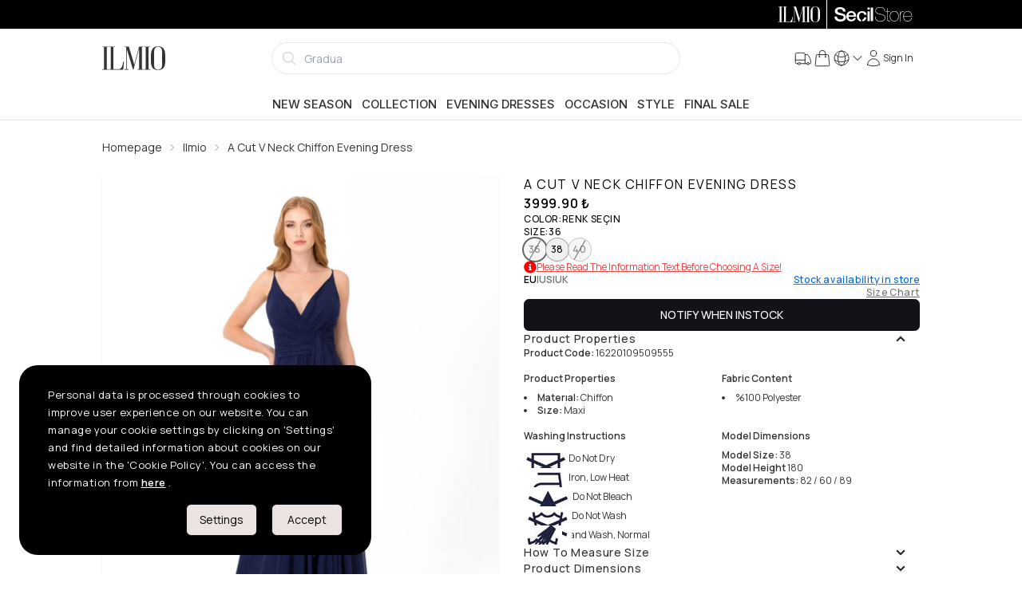

--- FILE ---
content_type: text/html; charset=utf-8
request_url: https://www.ilmio.com/en/p/evening-dresses/ilmio-a-cut-v-neck-chiffon-evening-dress-navy-blue-p9509555
body_size: 33544
content:
<!DOCTYPE html><html lang="en" data-theme="light"><head><meta charSet="utf-8"/><meta name="viewport" content="width=device-width, initial-scale=1, maximum-scale=1" class="jsx-4192606228"/><meta name="twitter:card" content="summary_large_image"/><meta name="twitter:site" content="@secilstore"/><meta name="twitter:creator" content="@secilstore"/><meta property="og:locale" content="en"/><meta property="og:site_name" content="Ilmio"/><script type="application/ld+json">{"@context":"https://schema.org","@type":"Product","name":"A Cut V Neck Chiffon Evening Dress","description":"A Cut V Neck Chiffon Evening Dress","image":["https://cdn.ilmio.com/docs/images/product/half/16220109509555/0045/1.webp?x=j17ck","https://cdn.ilmio.com/docs/images/product/half/16220109509555/0045/2.webp?x=es4cp","https://cdn.ilmio.com/docs/images/product/half/16220109509555/0045/3.webp?x=ozpmv","https://cdn.ilmio.com/docs/images/product/half/16220109509555/0045/4.webp?x=3alhi"],"brand":{"@type":"Brand","name":"Ilmio"},"category":"Evening dresses","sku":"162201095095550010","mpn":"16220109509555","productID":"16220109509555C0045","url":"https://www.ilmio.com/p/evening-dresses/ilmio-a-cut-v-neck-chiffon-evening-dress-navy-blue-p9509555","offers":{"@type":"AggregateOffer","priceCurrency":"TRY","lowPrice":"3999.90","highPrice":"3999.90","offerCount":3,"offers":[{"@type":"Offer","url":"https://www.ilmio.com/p/evening-dresses/ilmio-a-cut-v-neck-chiffon-evening-dress-navy-blue-p9509555","price":"3999.90","priceCurrency":"TRY","availability":"https://schema.org/OutOfStock","sku":"162201095095550010","itemCondition":"https://schema.org/NewCondition","seller":{"@type":"Organization","name":"SecilStore","url":"https://www.ilmio.com"}},{"@type":"Offer","url":"https://www.ilmio.com/p/evening-dresses/ilmio-a-cut-v-neck-chiffon-evening-dress-navy-blue-p9509555","price":"3999.90","priceCurrency":"TRY","availability":"https://schema.org/OutOfStock","sku":"162201095095550011","itemCondition":"https://schema.org/NewCondition","seller":{"@type":"Organization","name":"SecilStore","url":"https://www.ilmio.com"}},{"@type":"Offer","url":"https://www.ilmio.com/p/evening-dresses/ilmio-a-cut-v-neck-chiffon-evening-dress-navy-blue-p9509555","price":"3999.90","priceCurrency":"TRY","availability":"https://schema.org/OutOfStock","sku":"162201095095550012","itemCondition":"https://schema.org/NewCondition","seller":{"@type":"Organization","name":"SecilStore","url":"https://www.ilmio.com"}}]},"gtin":"8681617667613","gtin13":"8681617667613"}</script><title>A Cut V Neck Chiffon Evening Dress - Ilmio</title><meta name="robots" content="index,follow"/><link rel="alternate" hrefLang="tr-TR" href="https://www.ilmio.com/p/abiye/ilmio-a-kesim-v-yaka-sifon-abiye-lacivert-p9509555"/><link rel="alternate" hrefLang="en-US" href="https://www.ilmio.com/en/p/evening-dresses/ilmio-a-cut-v-neck-chiffon-evening-dress-navy-blue-p9509555"/><link rel="alternate" hrefLang="x-default" href="https://www.ilmio.com/p/abiye/ilmio-a-kesim-v-yaka-sifon-abiye-lacivert-p9509555"/><meta property="og:title" content="A Cut V Neck Chiffon Evening Dress"/><meta property="og:url" content="https://www.ilmio.com/p/evening-dresses/ilmio-a-cut-v-neck-chiffon-evening-dress-navy-blue-p9509555"/><meta property="og:type" content="product"/><meta property="og:image" content="https://cdn.ilmio.com/docs/images/product/half/16220109509555/0045/1.webp?x=j17ck"/><meta property="og:image:type" content="image/webp"/><meta property="og:image:width" content="1000"/><meta property="og:image:height" content="1250"/><meta property="og:image" content="https://cdn.ilmio.com/docs/images/product/half/16220109509555/0045/2.webp?x=es4cp"/><meta property="og:image:type" content="image/webp"/><meta property="og:image:width" content="1000"/><meta property="og:image:height" content="1250"/><meta property="og:image" content="https://cdn.ilmio.com/docs/images/product/half/16220109509555/0045/3.webp?x=ozpmv"/><meta property="og:image:type" content="image/webp"/><meta property="og:image:width" content="1000"/><meta property="og:image:height" content="1250"/><meta property="og:image" content="https://cdn.ilmio.com/docs/images/product/half/16220109509555/0045/4.webp?x=3alhi"/><meta property="og:image:type" content="image/webp"/><meta property="og:image:width" content="1000"/><meta property="og:image:height" content="1250"/><link rel="canonical" href="https://www.ilmio.com/en/p/evening-dresses/ilmio-a-cut-v-neck-chiffon-evening-dress-navy-blue-p9509555"/><meta name="next-head-count" content="33"/><script src="https://emarkablesta.blob.core.windows.net/pcdn/widget.js" id="emrkbl" defer=""></script><script async="" id="ga-tracking" src="https://www.googletagmanager.com/gtag/js?id=G-VR11EBCGVL"></script><meta name="facebook-domain-verification" content="r0onhv9zh6obct9euyzr14v7j1nuru"/><meta name="google-site-verification" content="M25c2oeEtGJQWZRvzA6Q_1xHKtpvwQmd60cHi0uUM6Y"/><link rel="apple-touch-icon" sizes="180x180" href="/favicon/ilmio/apple-touch-icon.png"/><link rel="icon" type="image/png" sizes="32x32" href="/favicon/ilmio/favicon-32x32.png"/><link rel="icon" type="image/png" sizes="16x16" href="/favicon/ilmio/favicon-16x16.png"/><link rel="manifest" href="/favicon/ilmio/site.webmanifest"/><link rel="mask-icon" href="/favicon/ilmio/safari-pinned-tab.svg" color="#5bbad5"/><meta name="msapplication-TileColor" content="#f2f2f2"/><meta name="theme-color" content="#ffffff"/><link rel="preload" href="/_next/static/media/8e9860b6e62d6359-s.p.woff2" as="font" type="font/woff2" crossorigin="anonymous" data-next-font="size-adjust"/><link rel="preload" href="/_next/static/media/e4af272ccee01ff0-s.p.woff2" as="font" type="font/woff2" crossorigin="anonymous" data-next-font="size-adjust"/><link rel="preload" href="/_next/static/media/cc978ac5ee68c2b6-s.p.woff2" as="font" type="font/woff2" crossorigin="anonymous" data-next-font="size-adjust"/><link rel="preload" href="/_next/static/media/4c9affa5bc8f420e-s.p.woff2" as="font" type="font/woff2" crossorigin="anonymous" data-next-font="size-adjust"/><link rel="preload" href="/_next/static/media/f93326e6b36ae572-s.p.woff2" as="font" type="font/woff2" crossorigin="anonymous" data-next-font="size-adjust"/><link rel="preload" href="/_next/static/media/54021f693ae17c82-s.p.woff2" as="font" type="font/woff2" crossorigin="anonymous" data-next-font="size-adjust"/><script id="fbq-stub" data-nscript="beforeInteractive">
              (function(f){
                if(f.fbq) return;
                var n = function(){ n.callMethod ? n.callMethod.apply(n, arguments) : n.queue.push(arguments) };
                n.queue = [];
                n.loaded = true;
                n.version = '2.0';
                f.fbq = n;
                f._fbq = n;
              })(window);
            </script><link rel="preload" href="/_next/static/css/2ceb37df9be911ae.css" as="style"/><link rel="stylesheet" href="/_next/static/css/2ceb37df9be911ae.css" data-n-g=""/><link rel="preload" href="/_next/static/css/e1dad6c58fc3f622.css" as="style"/><link rel="stylesheet" href="/_next/static/css/e1dad6c58fc3f622.css" data-n-p=""/><noscript data-n-css=""></noscript><script defer="" nomodule="" src="/_next/static/chunks/polyfills-c67a75d1b6f99dc8.js"></script><script src="https://unpkg.com/react@18/umd/react.production.min.js" defer="" data-nscript="beforeInteractive"></script><script src="https://unpkg.com/react-dom@18/umd/react-dom.production.min.js" defer="" data-nscript="beforeInteractive"></script><script src="https://media.soty.io/widgets/soty-widgets.js?v=0.0.1" id="soty-widget" defer="" data-nscript="beforeInteractive"></script><script src="/_next/static/chunks/webpack-77e5c44cc2bc68b1.js" defer=""></script><script src="/_next/static/chunks/framework-c16fc4c01675a4d8.js" defer=""></script><script src="/_next/static/chunks/main-3e3781cd962a3776.js" defer=""></script><script src="/_next/static/chunks/pages/_app-47c7c8ade8494959.js" defer=""></script><script src="/_next/static/chunks/b1e7c68a-002e5db28b1c3344.js" defer=""></script><script src="/_next/static/chunks/f6a4aa06-cbb7ed263985c9ad.js" defer=""></script><script src="/_next/static/chunks/9171-fe9cef63d030380f.js" defer=""></script><script src="/_next/static/chunks/6915-cf8e3a7b774a7609.js" defer=""></script><script src="/_next/static/chunks/4670-beb989fa635a5d07.js" defer=""></script><script src="/_next/static/chunks/9600-4f75961ae5e273bf.js" defer=""></script><script src="/_next/static/chunks/2520-f915c358d79f44db.js" defer=""></script><script src="/_next/static/chunks/1351-9b4d6c2dc1871ce0.js" defer=""></script><script src="/_next/static/chunks/4932-65b634642e7679ee.js" defer=""></script><script src="/_next/static/chunks/9505-738972323c36dd37.js" defer=""></script><script src="/_next/static/chunks/844-13edf38759fdf4f8.js" defer=""></script><script src="/_next/static/chunks/7686-ac0e139d6a004085.js" defer=""></script><script src="/_next/static/chunks/pages/p/%5Bcategory%5D/%5Burl%5D-43cf1a6fa76e9fe4.js" defer=""></script><script src="/_next/static/hhUZ5gCoEJNiuUqtnn_C7/_buildManifest.js" defer=""></script><script src="/_next/static/hhUZ5gCoEJNiuUqtnn_C7/_ssgManifest.js" defer=""></script></head><body><noscript><iframe src="https://www.googletagmanager.com/ns.html?id=GTM-N7JQJHS" height="0" width="0" style="display:none;visibility:hidden"></iframe></noscript><style id="__jsx-4192606228">:root{--inter-font:'__Inter_9989de', '__Inter_Fallback_9989de';--manrope-font:'__Manrope_4a2666', '__Manrope_Fallback_4a2666';--noto-serif-display-font:'__Noto_Serif_Display_09636c', '__Noto_Serif_Display_Fallback_09636c'}</style><div id="__next"><main><div class="bg-black h-9"><div class="md:container h-full"><div class="flex md:justify-end h-full"><a class="h-full py-2 px-2 cursor-pointer flex-1 md:flex-initial bg-black text-white" href="/en"><svg xmlns="http://www.w3.org/2000/svg" viewBox="0 0 797 304" class="h-full mx-auto"><g fill="currentColor"><path d="M77.623 4.341v6.699H56.75v281.27h20.872v6.68H.993v-6.68h20.892V11.04H.994V4.34h76.629zM217.165 292.31a65.458 65.458 0 0027.352-23.594 99.13 99.13 0 0013.576-30.274 125.23 125.23 0 005.208-37.172h11.49l-9.403 97.72H87.065v-6.68h20.255V11.04H87.065V4.34h74.541v6.699h-19.42v281.27h74.979zM520.699 4.341v6.699h-19.202v281.27h19.202v6.68h-74.343v-6.68h20.275V26.665l-71.42 269.821-6.48.219-79.552-266.065v261.672h23.376v6.679h-53.67v-6.68h23.377V11.04h-23.357V4.34h58.242l67.883 229.052L465.578 4.341h55.12zM606.77 4.341v6.699h-20.872v281.27h20.872v6.68h-76.63v-6.68h20.892V11.04h-20.891V4.34h76.629zM706 1.022q45.54 0 68.916 29.617 21.09 26.358 21.09 71.223v104.616q0 44.288-21.09 69.116-22.959 27.172-68.916 27.153t-68.897-27.153q-20.891-24.828-20.891-69.116V101.862q0-44.865 20.891-71.203Q660.698 1.022 706 1.022zm51.384 72.037q0-29.042-10.655-45.938Q733.59 6.647 706 6.647T665.49 27.12q-10.615 16.916-10.615 45.938V235.38q0 62.018 51.145 62.018t51.365-62.018V73.059z"></path></g></svg></a><div class="top-bar-separator"></div><a target="_blank" rel="noopener noreferrer" href="https://www.secilstore.com" class="h-full py-2 px-2 cursor-pointer flex-1 md:flex-initial bg-black text-white"><svg baseProfile="basic" xmlns="http://www.w3.org/2000/svg" viewBox="0 0 50 10" class="h-full mx-auto"><g fill="currentColor"><path d="M2.1 6.4c0 1.3 1 1.8 2.3 1.8 1.4 0 1.9-.7 1.9-1.3 0-.7-.4-.9-.7-1.1-.8-.1-1.6-.3-2.8-.6C1.3 4.8.8 3.9.8 3 .8 1.3 2.4.5 4.1.5c1.9 0 3.4 1 3.4 2.7H5.9c0-1.1-.8-1.5-1.9-1.5-.7 0-1.6.3-1.6 1.1 0 .6.4.9 1.1 1.1.1.1 2.1.6 2.5.7 1.2.4 1.8 1.3 1.8 2.2 0 1.9-1.8 2.7-3.5 2.7-2 0-3.7-.9-3.7-3.1h1.5zM9.4 6.5c0 1 .5 1.8 1.7 1.8.8 0 1.3-.3 1.6-1H14c-.3 1.4-1.5 2.1-2.9 2.1C9.1 9.5 8 8.1 8 6.2c0-1.8 1.2-3.3 3.1-3.3 2 0 3.3 1.8 3 3.6H9.4zm3.3-.9c0-.9-.7-1.6-1.6-1.6-1 0-1.7.7-1.7 1.6h3.3zM18 8.3c.6-.1 1.1-.6 1.2-1.4h1.4c-.2 1.5-1.2 2.4-2.6 2.5V8.3zm1.2-3.1c-.1-.8-.7-1.2-1.5-1.2-.7 0-1.7.4-1.7 2.3 0 .9.3 1.8 1.2 2.1v1.1c-1.7-.2-2.6-1.5-2.6-3.2 0-1.9 1.1-3.3 3.2-3.3 1.5 0 2.8.7 2.9 2.2h-1.5zM21.2.7h1.4V2h-1.4V.7zm0 2.4h1.4v6.2h-1.4V3.1zM23.3.7h1.4v8.6h-1.4z"></path></g><g fill="currentColor"><path d="M31.518 5.466a3.648 3.648 0 00-.939-.388c-.387-.104-.759-.203-1.138-.3-.35-.084-.703-.167-1.082-.254a3.927 3.927 0 01-.937-.333 1.908 1.908 0 01-.661-.557c-.168-.224-.253-.53-.253-.908 0-.379.083-.694.247-.939a1.9 1.9 0 01.634-.598c.256-.15.546-.255.861-.315a4.794 4.794 0 011.995.03c.331.08.62.213.86.398.24.185.436.428.58.722.146.295.23.665.245 1.1v.03h.301v-.032c-.025-.484-.12-.9-.28-1.233a2.237 2.237 0 00-.652-.816 2.659 2.659 0 00-.95-.45 4.726 4.726 0 00-1.18-.138c-.346 0-.697.036-1.045.108-.35.073-.672.195-.953.364-.282.17-.517.401-.695.69-.18.289-.27.652-.27 1.08 0 .42.087.766.257 1.031.17.264.4.478.679.635.276.157.592.282.938.37.356.09.703.176 1.034.253.382.092.71.166 1.03.234.353.075.677.188.965.334.287.146.527.345.711.593.185.246.278.585.278 1.01 0 .36-.081.674-.243.934-.16.258-.373.473-.633.64a2.83 2.83 0 01-.887.362 4.87 4.87 0 01-2.245-.036 2.554 2.554 0 01-.976-.482 2.207 2.207 0 01-.634-.86c-.149-.35-.225-.785-.225-1.292v-.03h-.3v.03c-.009.545.07 1.018.235 1.406.166.388.404.71.707.956.3.244.664.426 1.082.541a5.218 5.218 0 002.46.042c.364-.086.695-.224.984-.413.29-.19.527-.433.706-.725.178-.29.268-.648.268-1.061 0-.453-.08-.818-.238-1.085a1.853 1.853 0 00-.641-.648zM35.133 9.026a8.004 8.004 0 01-.324.006c-.097 0-.193-.006-.285-.018a.497.497 0 01-.249-.107.667.667 0 01-.19-.277 1.48 1.48 0 01-.075-.53V3.394h1.394v-.3H34.01V1.146h-.301v1.948h-1.13v.3h1.13v4.754c0 .448.103.76.305.932.2.168.448.253.735.253.185 0 .314-.004.383-.013.067-.009.138-.016.209-.023l.027-.003v-.312l-.04.016a.606.606 0 01-.195.028z"></path><path d="M40.104 3.946c-.239-.3-.536-.542-.881-.723a2.574 2.574 0 00-1.204-.274 2.6 2.6 0 00-1.216.274c-.346.18-.643.424-.882.723-.238.298-.42.648-.54 1.037-.12.39-.182.803-.182 1.23 0 .427.062.84.182 1.228.12.39.302.74.54 1.04.24.298.536.54.882.716.347.178.753.268 1.204.268.459 0 .868-.09 1.216-.268a2.69 2.69 0 00.881-.717c.239-.3.42-.65.54-1.039.12-.387.182-.8.182-1.229 0-.427-.061-.84-.182-1.229a3.163 3.163 0 00-.54-1.037zm.26 3.389c-.107.356-.27.675-.482.945a2.393 2.393 0 01-.79.653c-.308.161-.67.243-1.073.243-.412 0-.778-.082-1.087-.243a2.393 2.393 0 01-.79-.653 2.884 2.884 0 01-.482-.945 3.941 3.941 0 010-2.231c.108-.356.27-.675.483-.947.212-.272.478-.493.789-.66a2.305 2.305 0 011.087-.248c.402 0 .763.084 1.074.249.31.166.576.387.789.659.213.272.375.591.482.947.107.354.16.727.16 1.108 0 .39-.053.767-.16 1.123zM44.24 3.251V2.95h-.03l-.086-.001c-.338 0-.638.041-.89.122-.277.088-.521.211-.727.365a1.9 1.9 0 00-.486.544c-.1.17-.178.348-.234.535v-1.42h-.3v6.239h.3V5.804c0-.334.048-.662.143-.977.093-.314.24-.595.44-.838.194-.238.447-.43.752-.568.303-.139.671-.195 1.085-.172l.032.002zM49.13 6.261a4.33 4.33 0 00-.127-1.234 3.111 3.111 0 00-.486-1.056 2.496 2.496 0 00-.865-.742c-.352-.186-.775-.28-1.257-.28a2.557 2.557 0 00-1.898.858 3.247 3.247 0 00-.607 1.024c-.153.403-.23.868-.23 1.381 0 .46.052.892.156 1.289.106.398.269.749.486 1.044.22.297.506.528.848.688.326.154.72.232 1.171.232h.074c.709 0 1.313-.204 1.798-.602.484-.398.775-.97.864-1.697l.005-.034h-.3l-.004.025c-.104.67-.368 1.18-.79 1.515-.42.335-.958.504-1.598.504-.434 0-.806-.076-1.104-.224a2.034 2.034 0 01-.735-.617 2.71 2.71 0 01-.422-.922 4.9 4.9 0 01-.149-1.122h5.169v-.03zm-5.168-.271c.026-.416.105-.794.237-1.124.134-.34.313-.634.529-.876.216-.24.472-.426.76-.55.284-.127.597-.19.93-.19.396 0 .748.073 1.047.219.298.146.55.347.752.599.201.252.354.55.458.885.1.329.151.678.154 1.037h-4.867z"></path></g></svg></a></div></div></div><div class="bg-[#666666] text-white text-sm border-b border-base"><div class="swiper h-full !mb-0 !pb-0 overflow-hidden"><div class="swiper-wrapper"></div></div></div><header class="flex flex-col sticky top-0 z-30"><div class="h-full top-0 fixed w-full h-full z-50" style="display:none"><div style="opacity:0" class="absolute w-full h-full bg-black opacity-50"></div><div class="w-full h-full relative shrink basis-1/12 sm:basis-3/12 md:basis-6/12 lg:basis-5/12 lg:basis-8/12"><input id="usermenu" type="checkbox" class="drawer-toggle hidden"/><div class="h-full w-full flex justify-center items-center" style="opacity:0"></div></div><div class="flex basis-11/12 sm:basis-9/12 md:basis-6/12 lg:basis-7/12 xl:basis-4/12" style="transform:translatex(150%)"><div class="flex-grow rounded-l-xl relative flex flex-col justify-between bg-base-100 z-60 touch-none overflow-auto"><button aria-label="Close" class="btn btn-ghost min-h-6 w-fit min-h-6 h-fit p-0 absolute top-3 right-3 cursor-pointer z-60"><svg xmlns="http://www.w3.org/2000/svg" viewBox="0 0 24 24" fill="currentColor" aria-hidden="true" width="22" height="22"><path fill-rule="evenodd" d="M5.47 5.47a.75.75 0 011.06 0L12 10.94l5.47-5.47a.75.75 0 111.06 1.06L13.06 12l5.47 5.47a.75.75 0 11-1.06 1.06L12 13.06l-5.47 5.47a.75.75 0 01-1.06-1.06L10.94 12 5.47 6.53a.75.75 0 010-1.06z" clip-rule="evenodd"></path></svg></button><div class="w-full items-start justify-between p-4 min-h-[3.5rem] border-b border-base-300"><h4 class="text-lg font-medium"><div class="uppercase text-lg font-medium">Merve<!-- --> <!-- -->KALAYCı</div></h4></div><div class="drawer-body flex-grow overflow-auto"><ul tabindex="0" class="menu rounded-box uppercase"><aside class="w-full" aria-label="Sidebar"><div class="overflow-y-auto rounded bg-base-100 dark:bg-base-100"><ul><li><a class="flex items-center justify-between group cursor-pointer text-base font-medium rounded-none text-base-content hover:bg-base-300 border-b" href="/en/account/orders"><span>My Orders</span><svg xmlns="http://www.w3.org/2000/svg" viewBox="0 0 24 24" fill="currentColor" aria-hidden="true" class="text-gray-500 transition duration-75 dark:text-gray-400 group-hover:text-gray-900 dark:group-hover:text-white" width="22" height="22"><path fill-rule="evenodd" d="M16.28 11.47a.75.75 0 010 1.06l-7.5 7.5a.75.75 0 01-1.06-1.06L14.69 12 7.72 5.03a.75.75 0 011.06-1.06l7.5 7.5z" clip-rule="evenodd"></path></svg></a></li><li><a class="flex items-center justify-between group cursor-pointer text-base font-medium rounded-none text-base-content hover:bg-base-300 border-b" href="/en/account/favorites"><span>Favorites</span><svg xmlns="http://www.w3.org/2000/svg" viewBox="0 0 24 24" fill="currentColor" aria-hidden="true" class="text-gray-500 transition duration-75 dark:text-gray-400 group-hover:text-gray-900 dark:group-hover:text-white" width="22" height="22"><path fill-rule="evenodd" d="M16.28 11.47a.75.75 0 010 1.06l-7.5 7.5a.75.75 0 01-1.06-1.06L14.69 12 7.72 5.03a.75.75 0 011.06-1.06l7.5 7.5z" clip-rule="evenodd"></path></svg></a></li><li><a class="flex items-center justify-between group cursor-pointer text-base font-medium rounded-none text-base-content hover:bg-base-300 border-b" href="/en/account/addresses"><span>My Addresses</span><svg xmlns="http://www.w3.org/2000/svg" viewBox="0 0 24 24" fill="currentColor" aria-hidden="true" class="text-gray-500 transition duration-75 dark:text-gray-400 group-hover:text-gray-900 dark:group-hover:text-white" width="22" height="22"><path fill-rule="evenodd" d="M16.28 11.47a.75.75 0 010 1.06l-7.5 7.5a.75.75 0 01-1.06-1.06L14.69 12 7.72 5.03a.75.75 0 011.06-1.06l7.5 7.5z" clip-rule="evenodd"></path></svg></a></li><li><a class="flex items-center justify-between group cursor-pointer text-base font-medium rounded-none text-base-content hover:bg-base-300 border-b" href="/en/account/info"><span>Account Information</span><svg xmlns="http://www.w3.org/2000/svg" viewBox="0 0 24 24" fill="currentColor" aria-hidden="true" class="text-gray-500 transition duration-75 dark:text-gray-400 group-hover:text-gray-900 dark:group-hover:text-white" width="22" height="22"><path fill-rule="evenodd" d="M16.28 11.47a.75.75 0 010 1.06l-7.5 7.5a.75.75 0 01-1.06-1.06L14.69 12 7.72 5.03a.75.75 0 011.06-1.06l7.5 7.5z" clip-rule="evenodd"></path></svg></a></li><li><a class="flex items-center justify-between group cursor-pointer text-base font-medium rounded-none text-base-content hover:bg-base-300 border-b" href="/en/account/ibans"><span>My IBANs</span><svg xmlns="http://www.w3.org/2000/svg" viewBox="0 0 24 24" fill="currentColor" aria-hidden="true" class="text-gray-500 transition duration-75 dark:text-gray-400 group-hover:text-gray-900 dark:group-hover:text-white" width="22" height="22"><path fill-rule="evenodd" d="M16.28 11.47a.75.75 0 010 1.06l-7.5 7.5a.75.75 0 01-1.06-1.06L14.69 12 7.72 5.03a.75.75 0 011.06-1.06l7.5 7.5z" clip-rule="evenodd"></path></svg></a></li><li><a class="flex items-center justify-between group cursor-pointer text-base font-medium rounded-none text-base-content hover:bg-base-300 border-b" href="/en/account/messages"><span>Messages</span><svg xmlns="http://www.w3.org/2000/svg" viewBox="0 0 24 24" fill="currentColor" aria-hidden="true" class="text-gray-500 transition duration-75 dark:text-gray-400 group-hover:text-gray-900 dark:group-hover:text-white" width="22" height="22"><path fill-rule="evenodd" d="M16.28 11.47a.75.75 0 010 1.06l-7.5 7.5a.75.75 0 01-1.06-1.06L14.69 12 7.72 5.03a.75.75 0 011.06-1.06l7.5 7.5z" clip-rule="evenodd"></path></svg></a></li><li><a class="flex items-center justify-between group cursor-pointer text-base font-medium rounded-none text-base-content hover:bg-base-300 border-b" href="/en/account/coupons"><span>Coupons</span><svg xmlns="http://www.w3.org/2000/svg" viewBox="0 0 24 24" fill="currentColor" aria-hidden="true" class="text-gray-500 transition duration-75 dark:text-gray-400 group-hover:text-gray-900 dark:group-hover:text-white" width="22" height="22"><path fill-rule="evenodd" d="M16.28 11.47a.75.75 0 010 1.06l-7.5 7.5a.75.75 0 01-1.06-1.06L14.69 12 7.72 5.03a.75.75 0 011.06-1.06l7.5 7.5z" clip-rule="evenodd"></path></svg></a></li><li><a class="flex items-center justify-between group cursor-pointer text-base font-medium rounded-none text-base-content hover:bg-base-300 border-b" href="/en/account/alarms"><span>Alarms</span><svg xmlns="http://www.w3.org/2000/svg" viewBox="0 0 24 24" fill="currentColor" aria-hidden="true" class="text-gray-500 transition duration-75 dark:text-gray-400 group-hover:text-gray-900 dark:group-hover:text-white" width="22" height="22"><path fill-rule="evenodd" d="M16.28 11.47a.75.75 0 010 1.06l-7.5 7.5a.75.75 0 01-1.06-1.06L14.69 12 7.72 5.03a.75.75 0 011.06-1.06l7.5 7.5z" clip-rule="evenodd"></path></svg></a></li></ul></div></aside></ul><ul tabindex="0" class="menu pt-12 rounded-box uppercase"><div class="mx-4 pb-2 text-lg leading-5 font-semibold"><span>Account Settings</span></div><li><a class="flex items-center justify-between group cursor-pointer text-base font-medium rounded-none text-base-content hover:bg-base-300 border-b" href="/en/account/change-password"><span>Change Password</span><svg xmlns="http://www.w3.org/2000/svg" viewBox="0 0 24 24" fill="currentColor" aria-hidden="true" class="text-gray-500 transition duration-75 dark:text-gray-400 group-hover:text-gray-900 dark:group-hover:text-white" width="22" height="22"><path fill-rule="evenodd" d="M16.28 11.47a.75.75 0 010 1.06l-7.5 7.5a.75.75 0 01-1.06-1.06L14.69 12 7.72 5.03a.75.75 0 011.06-1.06l7.5 7.5z" clip-rule="evenodd"></path></svg></a></li><li class="uppercase"><div class="flex items-center justify-between group cursor-pointer text-base font-medium rounded-none text-base-content hover:bg-base-300 border-b"><span>Logout</span><svg xmlns="http://www.w3.org/2000/svg" viewBox="0 0 24 24" fill="currentColor" aria-hidden="true" class="text-gray-500 transition duration-75 dark:text-gray-400 group-hover:text-gray-900 dark:group-hover:text-white" width="22" height="22"><path fill-rule="evenodd" d="M16.28 11.47a.75.75 0 010 1.06l-7.5 7.5a.75.75 0 01-1.06-1.06L14.69 12 7.72 5.03a.75.75 0 011.06-1.06l7.5 7.5z" clip-rule="evenodd"></path></svg></div></li></ul></div><div id="web-menu"></div></div></div></div><div class="md:hidden flex items-center justify-between bg-base-100 border-gray-100 border-b-2 p-1"><label for="menu" aria-label="menu" class="btn btn-ghost min-h-6"><svg xmlns="http://www.w3.org/2000/svg" fill="none" viewBox="0 0 24 24" stroke-width="1.5" stroke="currentColor" aria-hidden="true" width="20" height="20"><path stroke-linecap="round" stroke-linejoin="round" d="M3.75 6.75h16.5M3.75 12h16.5m-16.5 5.25h16.5"></path></svg></label><div><a aria-label="logo" href="/en"><svg xmlns="http://www.w3.org/2000/svg" viewBox="0 0 797 304" height="26"><g fill="currentColor"><path d="M77.623 4.341v6.699H56.75v281.27h20.872v6.68H.993v-6.68h20.892V11.04H.994V4.34h76.629zM217.165 292.31a65.458 65.458 0 0027.352-23.594 99.13 99.13 0 0013.576-30.274 125.23 125.23 0 005.208-37.172h11.49l-9.403 97.72H87.065v-6.68h20.255V11.04H87.065V4.34h74.541v6.699h-19.42v281.27h74.979zM520.699 4.341v6.699h-19.202v281.27h19.202v6.68h-74.343v-6.68h20.275V26.665l-71.42 269.821-6.48.219-79.552-266.065v261.672h23.376v6.679h-53.67v-6.68h23.377V11.04h-23.357V4.34h58.242l67.883 229.052L465.578 4.341h55.12zM606.77 4.341v6.699h-20.872v281.27h20.872v6.68h-76.63v-6.68h20.892V11.04h-20.891V4.34h76.629zM706 1.022q45.54 0 68.916 29.617 21.09 26.358 21.09 71.223v104.616q0 44.288-21.09 69.116-22.959 27.172-68.916 27.153t-68.897-27.153q-20.891-24.828-20.891-69.116V101.862q0-44.865 20.891-71.203Q660.698 1.022 706 1.022zm51.384 72.037q0-29.042-10.655-45.938Q733.59 6.647 706 6.647T665.49 27.12q-10.615 16.916-10.615 45.938V235.38q0 62.018 51.145 62.018t51.365-62.018V73.059z"></path></g></svg></a></div><label tabindex="0" for="basket" class="btn btn-ghost min-h-6 stroke-1 hover:stroke-2"><div class="h-full w-full flex flex-col md:flex-row items-center justify-center !gap-1 whitespace-nowrap cursor-pointer"><span class="indicator"><svg xmlns="http://www.w3.org/2000/svg" fill="none" viewBox="0 0 24 24" stroke-width="1.5" stroke="currentColor" aria-hidden="true" class="inline" width="24" height="24"><path stroke-linecap="round" stroke-linejoin="round" d="M15.75 10.5V6a3.75 3.75 0 10-7.5 0v4.5m11.356-1.993l1.263 12c.07.665-.45 1.243-1.119 1.243H4.25a1.125 1.125 0 01-1.12-1.243l1.264-12A1.125 1.125 0 015.513 7.5h12.974c.576 0 1.059.435 1.119 1.007zM8.625 10.5a.375.375 0 11-.75 0 .375.375 0 01.75 0zm7.5 0a.375.375 0 11-.75 0 .375.375 0 01.75 0z"></path></svg></span></div></label></div><div class="mmd:fixed md:block py-0 md:py-2 w-full mmd:bottom-0 bg-base-100 border-gray-100 mmd:border-t-2 md:border-b-2 lg:border-none"><div class="flex md:gap-6 items-center justify-between mx-auto w-full md:container"><div class="hidden md:block"><a aria-label="Logo" href="/en"><svg xmlns="http://www.w3.org/2000/svg" viewBox="0 0 797 304" height="30"><g fill="currentColor"><path d="M77.623 4.341v6.699H56.75v281.27h20.872v6.68H.993v-6.68h20.892V11.04H.994V4.34h76.629zM217.165 292.31a65.458 65.458 0 0027.352-23.594 99.13 99.13 0 0013.576-30.274 125.23 125.23 0 005.208-37.172h11.49l-9.403 97.72H87.065v-6.68h20.255V11.04H87.065V4.34h74.541v6.699h-19.42v281.27h74.979zM520.699 4.341v6.699h-19.202v281.27h19.202v6.68h-74.343v-6.68h20.275V26.665l-71.42 269.821-6.48.219-79.552-266.065v261.672h23.376v6.679h-53.67v-6.68h23.377V11.04h-23.357V4.34h58.242l67.883 229.052L465.578 4.341h55.12zM606.77 4.341v6.699h-20.872v281.27h20.872v6.68h-76.63v-6.68h20.892V11.04h-20.891V4.34h76.629zM706 1.022q45.54 0 68.916 29.617 21.09 26.358 21.09 71.223v104.616q0 44.288-21.09 69.116-22.959 27.172-68.916 27.153t-68.897-27.153q-20.891-24.828-20.891-69.116V101.862q0-44.865 20.891-71.203Q660.698 1.022 706 1.022zm51.384 72.037q0-29.042-10.655-45.938Q733.59 6.647 706 6.647T665.49 27.12q-10.615 16.916-10.615 45.938V235.38q0 62.018 51.145 62.018t51.365-62.018V73.059z"></path></g></svg></a></div><div class="hidden md:flex basis-6/12 items-center justify-self-end"><div class="grow"><form class="flex grow items-center"><label for="voice-search" class="sr-only">Search</label><div class="relative w-full"><div class="relative group w-full z-20"><div class="flex absolute inset-y-0 left-0 items-center pl-3 pointer-events-none"><svg xmlns="http://www.w3.org/2000/svg" viewBox="0 0 24 24" fill="currentColor" aria-hidden="true" width="20" height="20" class="text-gray-300 group-hover:text-gray-600 group-focus:text-gray-600"><path fill-rule="evenodd" d="M10.5 3.75a6.75 6.75 0 100 13.5 6.75 6.75 0 000-13.5zM2.25 10.5a8.25 8.25 0 1114.59 5.28l4.69 4.69a.75.75 0 11-1.06 1.06l-4.69-4.69A8.25 8.25 0 012.25 10.5z" clip-rule="evenodd"></path></svg></div><input class="input w-full input-primary input-bordered rounded-none md:rounded-3xl block w-full pl-10 pr-5 p-3 md:my-2 h-12 md:h-10 text-sm placeholder:text-gray-400 border border-base-300" style="box-shadow:none" placeholder="" enterKeyHint="search" tabindex="-1" inputMode="search" value=""/><button type="button" class="absolute inset-y-0 right-0 items-center pr-3  hidden"><svg xmlns="http://www.w3.org/2000/svg" viewBox="0 0 24 24" fill="currentColor" aria-hidden="true" width="20" height="20" class="w-4 h-4 text-gray-500 dark:text-gray-400 hover:text-gray-900 dark:hover:text-white"><path fill-rule="evenodd" d="M5.47 5.47a.75.75 0 011.06 0L12 10.94l5.47-5.47a.75.75 0 111.06 1.06L13.06 12l5.47 5.47a.75.75 0 11-1.06 1.06L12 13.06l-5.47 5.47a.75.75 0 01-1.06-1.06L10.94 12 5.47 6.53a.75.75 0 010-1.06z" clip-rule="evenodd"></path></svg></button></div></div></form></div></div><ul class="p-2 gap-0 sm:gap-4 hidden md:flex items-stretch justify-self-end justify-between space-x-0 text-[0.65rem] xsm:text-xs"><li class="stroke-1 hover:stroke-2 md:hidden"><a class="h-full flex flex-col md:flex-row items-center justify-center !gap-1 whitespace-nowrap" href="/en"><svg xmlns="http://www.w3.org/2000/svg" fill="none" viewBox="0 0 24 24" stroke-width="1.5" stroke="currentColor" aria-hidden="true" width="24" height="24"><path stroke-linecap="round" stroke-linejoin="round" d="M2.25 12l8.954-8.955c.44-.439 1.152-.439 1.591 0L21.75 12M4.5 9.75v10.125c0 .621.504 1.125 1.125 1.125H9.75v-4.875c0-.621.504-1.125 1.125-1.125h2.25c.621 0 1.125.504 1.125 1.125V21h4.125c.621 0 1.125-.504 1.125-1.125V9.75M8.25 21h8.25"></path></svg><span class="md:hidden">Homepage</span></a></li><li class="stroke-1 hover:stroke-2"><a class="h-full flex flex-col md:flex-row items-center justify-center !gap-1 whitespace-nowrap" href="/en/order-info"><svg xmlns="http://www.w3.org/2000/svg" fill="none" viewBox="0 0 24 24" stroke-width="1.5" stroke="currentColor" aria-hidden="true" width="24" height="24"><path stroke-linecap="round" stroke-linejoin="round" d="M8.25 18.75a1.5 1.5 0 01-3 0m3 0a1.5 1.5 0 00-3 0m3 0h6m-9 0H3.375a1.125 1.125 0 01-1.125-1.125V14.25m17.25 4.5a1.5 1.5 0 01-3 0m3 0a1.5 1.5 0 00-3 0m3 0h1.125c.621 0 1.129-.504 1.09-1.124a17.902 17.902 0 00-3.213-9.193 2.056 2.056 0 00-1.58-.86H14.25M16.5 18.75h-2.25m0-11.177v-.958c0-.568-.422-1.048-.987-1.106a48.554 48.554 0 00-10.026 0 1.106 1.106 0 00-.987 1.106v7.635m12-6.677v6.677m0 4.5v-4.5m0 0h-12"></path></svg><span class="md:hidden">Track My Order</span></a></li><li class="stroke-1 hover:stroke-2"><a class="h-full flex flex-col md:flex-row items-center justify-center !gap-1 whitespace-nowrap" href="/en/account/favorites"><svg xmlns="http://www.w3.org/2000/svg" fill="none" viewBox="0 0 24 24" stroke-width="1.5" stroke="currentColor" aria-hidden="true" width="24" height="24"><path stroke-linecap="round" stroke-linejoin="round" d="M21 8.25c0-2.485-2.099-4.5-4.688-4.5-1.935 0-3.597 1.126-4.312 2.733-.715-1.607-2.377-2.733-4.313-2.733C5.1 3.75 3 5.765 3 8.25c0 7.22 9 12 9 12s9-4.78 9-12z"></path></svg><span class="md:hidden">Favorites</span></a></li><li class="hidden md:block stroke-1 hover:stroke-2"><label tabindex="0" for="basket" class="h-full w-full flex flex-col md:flex-row items-center justify-center !gap-1 whitespace-nowrap cursor-pointer"><span class="indicator"><svg xmlns="http://www.w3.org/2000/svg" fill="none" viewBox="0 0 24 24" stroke-width="1.5" stroke="currentColor" aria-hidden="true" class="inline" width="24" height="24"><path stroke-linecap="round" stroke-linejoin="round" d="M15.75 10.5V6a3.75 3.75 0 10-7.5 0v4.5m11.356-1.993l1.263 12c.07.665-.45 1.243-1.119 1.243H4.25a1.125 1.125 0 01-1.12-1.243l1.264-12A1.125 1.125 0 015.513 7.5h12.974c.576 0 1.059.435 1.119 1.007zM8.625 10.5a.375.375 0 11-.75 0 .375.375 0 01.75 0zm7.5 0a.375.375 0 11-.75 0 .375.375 0 01.75 0z"></path></svg></span><span class="md:hidden">Cart</span></label></li><li class="!hidden md:!flex flex-1 !px-0 items-center md:flex-row stroke-1 hover:stroke-2"><div class="dropdown dropdown-end"><a tabindex="0" class="flex items-center gap-1 stroke-1 hover:stroke-2 active:stroke-2 cursor-pointer"><svg xmlns="http://www.w3.org/2000/svg" fill="none" viewBox="0 0 24 24" stroke-width="1.5" stroke="currentColor" aria-hidden="true" width="24" height="24"><path stroke-linecap="round" stroke-linejoin="round" d="M12 21a9.004 9.004 0 008.716-6.747M12 21a9.004 9.004 0 01-8.716-6.747M12 21c2.485 0 4.5-4.03 4.5-9S14.485 3 12 3m0 18c-2.485 0-4.5-4.03-4.5-9S9.515 3 12 3m0 0a8.997 8.997 0 017.843 4.582M12 3a8.997 8.997 0 00-7.843 4.582m15.686 0A11.953 11.953 0 0112 10.5c-2.998 0-5.74-1.1-7.843-2.918m15.686 0A8.959 8.959 0 0121 12c0 .778-.099 1.533-.284 2.253m0 0A17.919 17.919 0 0112 16.5c-3.162 0-6.133-.815-8.716-2.247m0 0A9.015 9.015 0 013 12c0-1.605.42-3.113 1.157-4.418"></path></svg><svg xmlns="http://www.w3.org/2000/svg" viewBox="0 0 24 24" fill="currentColor" aria-hidden="true" width="16" height="16"><path fill-rule="evenodd" d="M12.53 16.28a.75.75 0 01-1.06 0l-7.5-7.5a.75.75 0 011.06-1.06L12 14.69l6.97-6.97a.75.75 0 111.06 1.06l-7.5 7.5z" clip-rule="evenodd"></path></svg></a><ul tabindex="0" class="dropdown-content mt-2 menu shadow bg-base-100 w-32"><li><a class="" href="/p/evening-dresses/ilmio-a-cut-v-neck-chiffon-evening-dress-navy-blue-p9509555">Turkish</a></li><li><a class="active" href="/en/p/evening-dresses/ilmio-a-cut-v-neck-chiffon-evening-dress-navy-blue-p9509555">English</a></li></ul></div></li><li class="stroke-1 hover:stroke-2"><label for="usermenu" tabindex="0" class="flex-1 cursor-pointer"><div class="h-full flex flex-col md:flex-row items-center justify-center !gap-1 whitespace-nowrap"><svg xmlns="http://www.w3.org/2000/svg" fill="none" viewBox="0 0 24 24" stroke-width="1.5" stroke="currentColor" aria-hidden="true" width="24" height="24"><path stroke-linecap="round" stroke-linejoin="round" d="M15.75 6a3.75 3.75 0 11-7.5 0 3.75 3.75 0 017.5 0zM4.501 20.118a7.5 7.5 0 0114.998 0A17.933 17.933 0 0112 21.75c-2.676 0-5.216-.584-7.499-1.632z"></path></svg><span class="md:hidden lg:inline">My Account</span></div></label></li><li class="flex justify-center items-center mmd:hidden lg:hidden"><label for="menu" class="btn btn-square btn-ghost btn-sm stroke-1 hover:stroke-2" aria-label="menu"><svg xmlns="http://www.w3.org/2000/svg" fill="none" viewBox="0 0 24 24" stroke-width="1.5" stroke="currentColor" aria-hidden="true" width="24" height="24"><path stroke-linecap="round" stroke-linejoin="round" d="M3.75 6.75h16.5M3.75 12h16.5m-16.5 5.25h16.5"></path></svg></label></li></ul></div></div><div class="flex-none hidden lg:block bg-base-100 border-base-300 border-b"><div class="container mx-auto flex justify-center"><ul class="flex items-center justify-center gap-4 xl:gap-8 text-[0.925rem] leading-5 font-medium"><li class="font-menu whitespace-nowrap uppercase"><div class="dropdown dropdown-end dropdown-hover px-3 -mx-1.5 pt-3 pb-2 -mb-[1.5px] border-b-2 hover:border-opacity-100 border-zinc-600 border-opacity-0 transition-colors duration-300 "><label tabindex="0" class=""><a class="pb-6" href="/en/new-season">New Season</a></label></div></li><li class="font-menu whitespace-nowrap uppercase"><div class="dropdown dropdown-end dropdown-hover px-3 -mx-1.5 pt-3 pb-2 -mb-[1.5px] border-b-2 hover:border-opacity-100 border-zinc-600 border-opacity-0 transition-colors duration-300 "><label tabindex="0" class=""><a class="pb-6" href="/en/collection">Collection</a></label><ul tabindex="0" class="dropdown-content p-4 shadow-2xl border bg-base-100 rounded-box left-1/2 -translate-x-1/2 min-w-[11rem] w-fit mt-4 overflow-y-auto scrollbar-hide menu-dropdown "><li class="uppercase"><a class="text-xs flex items-center p-2 hover:bg-secondary-focus hover:text-secondary-content uppercase" href="/en/best-seller">BEST SELLER</a></li><li class="uppercase"><a class="text-xs flex items-center p-2 hover:bg-secondary-focus hover:text-secondary-content uppercase" href="/en/city-concept">City Concept</a></li><li class="uppercase"><a class="text-xs flex items-center p-2 hover:bg-secondary-focus hover:text-secondary-content uppercase" href="/en/modest-dresses">Modest Dresses</a></li><li class="uppercase"><a class="text-xs flex items-center p-2 hover:bg-secondary-focus hover:text-secondary-content uppercase" href="/en/plus-size">Plus Size</a></li><li class="uppercase"><a class="text-xs flex items-center p-2 hover:bg-secondary-focus hover:text-secondary-content uppercase" href="/en/cocktail-collection">Cocktail Collection</a></li></ul></div></li><li class="font-menu whitespace-nowrap uppercase"><div class="dropdown dropdown-end dropdown-hover px-3 -mx-1.5 pt-3 pb-2 -mb-[1.5px] border-b-2 hover:border-opacity-100 border-zinc-600 border-opacity-0 transition-colors duration-300"><label tabindex="0" class=""><a class="pb-6" href="/en/evening-dresses">Evening Dresses</a></label><div class="dropdown-content left-1/2 -translate-x-1/2 mt-4 container w-screen "><ul tabindex="0" class="p-4 shadow-2xl border bg-base-100 rounded-box w-full flex"><li class="uppercase w-full"><div><a class="text-sm font-semibold flex items-center p-2 hover:bg-secondary-focus hover:text-secondary-content uppercase pb-2 border-b-2" href="/en/all-dresses">All Dresses</a><ul tabindex="0"></ul></div></li><li class="uppercase w-full"><div><a class="text-sm font-semibold flex items-center p-2 hover:bg-secondary-focus hover:text-secondary-content uppercase pb-2 border-b-2" href="/en/length">Length</a><ul tabindex="0"><li class="uppercase"><a class="text-xs flex items-center p-2 hover:bg-secondary-focus hover:text-secondary-content uppercase" href="/en/midi">Midi</a></li><li class="uppercase"><a class="text-xs flex items-center p-2 hover:bg-secondary-focus hover:text-secondary-content uppercase" href="/en/mini">Mini</a></li><li class="uppercase"><a class="text-xs flex items-center p-2 hover:bg-secondary-focus hover:text-secondary-content uppercase" href="/en/maxi">Maxi</a></li><li class="uppercase"><a class="text-xs flex items-center p-2 hover:bg-secondary-focus hover:text-secondary-content uppercase" href="/en/above-knee">Above Knee</a></li><li class="uppercase"><a class="text-xs flex items-center p-2 hover:bg-secondary-focus hover:text-secondary-content uppercase" href="/en/long">Long</a></li></ul></div></li><li class="uppercase w-full"><div><a class="text-sm font-semibold flex items-center p-2 hover:bg-secondary-focus hover:text-secondary-content uppercase pb-2 border-b-2" href="/en/neck-type">Neck Type</a><ul tabindex="0"><li class="uppercase"><a class="text-xs flex items-center p-2 hover:bg-secondary-focus hover:text-secondary-content uppercase" href="/en/boat-neck">Boat Neck</a></li><li class="uppercase"><a class="text-xs flex items-center p-2 hover:bg-secondary-focus hover:text-secondary-content uppercase" href="/en/v-neck">V Neck</a></li><li class="uppercase"><a class="text-xs flex items-center p-2 hover:bg-secondary-focus hover:text-secondary-content uppercase" href="/en/mandarin">Mandarin</a></li><li class="uppercase"><a class="text-xs flex items-center p-2 hover:bg-secondary-focus hover:text-secondary-content uppercase" href="/en/crew-neck">Crew Neck</a></li><li class="uppercase"><a class="text-xs flex items-center p-2 hover:bg-secondary-focus hover:text-secondary-content uppercase" href="/en/halter-neck">Halter Neck</a></li><li class="uppercase"><a class="text-xs flex items-center p-2 hover:bg-secondary-focus hover:text-secondary-content uppercase" href="/en/cowl-neck">Cowl Neck</a></li><li class="uppercase"><a class="text-xs flex items-center p-2 hover:bg-secondary-focus hover:text-secondary-content uppercase" href="/en/sweetheart">Sweetheart</a></li><li class="uppercase"><a class="text-xs flex items-center p-2 hover:bg-secondary-focus hover:text-secondary-content uppercase" href="/en/double-breasted-collar">Double Breasted Collar</a></li><li class="uppercase"><a class="text-xs flex items-center p-2 hover:bg-secondary-focus hover:text-secondary-content uppercase" href="/en/strapless">Strapless</a></li></ul></div></li><li class="uppercase w-full"><div><a class="text-sm font-semibold flex items-center p-2 hover:bg-secondary-focus hover:text-secondary-content uppercase pb-2 border-b-2" href="/en/sleeve-type">Sleeve Type</a><ul tabindex="0"><li class="uppercase"><a class="text-xs flex items-center p-2 hover:bg-secondary-focus hover:text-secondary-content uppercase" href="/en/strappy">Strappy</a></li><li class="uppercase"><a class="text-xs flex items-center p-2 hover:bg-secondary-focus hover:text-secondary-content uppercase" href="/en/short-sleeve">Short Sleeve</a></li><li class="uppercase"><a class="text-xs flex items-center p-2 hover:bg-secondary-focus hover:text-secondary-content uppercase" href="/en/long-sleeve">Long Sleeve</a></li><li class="uppercase"><a class="text-xs flex items-center p-2 hover:bg-secondary-focus hover:text-secondary-content uppercase" href="/en/bishop-sleeve">Bishop Sleeve</a></li><li class="uppercase"><a class="text-xs flex items-center p-2 hover:bg-secondary-focus hover:text-secondary-content uppercase" href="/en/3-4-sleeve">3/4 Sleeve</a></li><li class="uppercase"><a class="text-xs flex items-center p-2 hover:bg-secondary-focus hover:text-secondary-content uppercase" href="/en/one-shoulder">One Shoulder</a></li><li class="uppercase"><a class="text-xs flex items-center p-2 hover:bg-secondary-focus hover:text-secondary-content uppercase" href="/en/loose-sleeve">Loose Sleeve</a></li><li class="uppercase"><a class="text-xs flex items-center p-2 hover:bg-secondary-focus hover:text-secondary-content uppercase" href="/en/cape-sleeve">Cape Sleeve</a></li><li class="uppercase"><a class="text-xs flex items-center p-2 hover:bg-secondary-focus hover:text-secondary-content uppercase" href="/en/sleeveless">Sleeveless</a></li></ul></div></li><li class="uppercase w-full"><div><a class="text-sm font-semibold flex items-center p-2 hover:bg-secondary-focus hover:text-secondary-content uppercase pb-2 border-b-2" href="/en/fabric-type">Fabric Type</a><ul tabindex="0"><li class="uppercase"><a class="text-xs flex items-center p-2 hover:bg-secondary-focus hover:text-secondary-content uppercase" href="/en/lace">Lace</a></li><li class="uppercase"><a class="text-xs flex items-center p-2 hover:bg-secondary-focus hover:text-secondary-content uppercase" href="/en/chiffon">Chiffon</a></li><li class="uppercase"><a class="text-xs flex items-center p-2 hover:bg-secondary-focus hover:text-secondary-content uppercase" href="/en/brocade">Brocade</a></li><li class="uppercase"><a class="text-xs flex items-center p-2 hover:bg-secondary-focus hover:text-secondary-content uppercase" href="/en/sateen">Sateen</a></li><li class="uppercase"><a class="text-xs flex items-center p-2 hover:bg-secondary-focus hover:text-secondary-content uppercase" href="/en/jacquard">Jacquard</a></li><li class="uppercase"><a class="text-xs flex items-center p-2 hover:bg-secondary-focus hover:text-secondary-content uppercase" href="/en/sequin">Sequin</a></li><li class="uppercase"><a class="text-xs flex items-center p-2 hover:bg-secondary-focus hover:text-secondary-content uppercase" href="/en/tulle">Tulle</a></li><li class="uppercase"><a class="text-xs flex items-center p-2 hover:bg-secondary-focus hover:text-secondary-content uppercase" href="/en/taffeta">Taffeta</a></li><li class="uppercase"><a class="text-xs flex items-center p-2 hover:bg-secondary-focus hover:text-secondary-content uppercase" href="/en/brode">Brode</a></li><li class="uppercase"><a class="text-xs flex items-center p-2 hover:bg-secondary-focus hover:text-secondary-content uppercase" href="/en/crepe">Crepe</a></li><li class="uppercase"><a class="text-xs flex items-center p-2 hover:bg-secondary-focus hover:text-secondary-content uppercase" href="/en/velvet">Velvet</a></li></ul></div></li><li class="uppercase w-full"><div><a class="text-sm font-semibold flex items-center p-2 hover:bg-secondary-focus hover:text-secondary-content uppercase pb-2 border-b-2" href="/en/silhouette">Silhouette</a><ul tabindex="0"><li class="uppercase"><a class="text-xs flex items-center p-2 hover:bg-secondary-focus hover:text-secondary-content uppercase" href="/en/a-form">A Form</a></li><li class="uppercase"><a class="text-xs flex items-center p-2 hover:bg-secondary-focus hover:text-secondary-content uppercase" href="/en/mermaid">Mermaid</a></li><li class="uppercase"><a class="text-xs flex items-center p-2 hover:bg-secondary-focus hover:text-secondary-content uppercase" href="/en/sheath">Sheath</a></li><li class="uppercase"><a class="text-xs flex items-center p-2 hover:bg-secondary-focus hover:text-secondary-content uppercase" href="/en/two-pieces">Two Pieces</a></li><li class="uppercase"><a class="text-xs flex items-center p-2 hover:bg-secondary-focus hover:text-secondary-content uppercase" href="/en/overalls">Overalls</a></li><li class="uppercase"><a class="text-xs flex items-center p-2 hover:bg-secondary-focus hover:text-secondary-content uppercase" href="/en/princess">Princess</a></li></ul></div></li></ul></div></div></li><li class="font-menu whitespace-nowrap uppercase"><div class="dropdown dropdown-end dropdown-hover px-3 -mx-1.5 pt-3 pb-2 -mb-[1.5px] border-b-2 hover:border-opacity-100 border-zinc-600 border-opacity-0 transition-colors duration-300"><label tabindex="0" class=""><a class="pb-6" href="/en/occasion">Occasion</a></label><div class="dropdown-content left-1/2 -translate-x-1/2 mt-4 w-min"><ul tabindex="0" class="p-4 shadow-2xl border bg-base-100 rounded-box w-min"><li class="uppercase w-full"><div><a class="text-sm font-semibold flex items-center p-2 hover:bg-secondary-focus hover:text-secondary-content uppercase pb-2 border-b-2" href="/en/by-events">By Events</a><ul tabindex="0"><li class="uppercase"><a class="text-xs flex items-center p-2 hover:bg-secondary-focus hover:text-secondary-content uppercase" href="/en/wedding-dress">Wedding Dress</a></li><li class="uppercase"><a class="text-xs flex items-center p-2 hover:bg-secondary-focus hover:text-secondary-content uppercase" href="/en/graduation-dresses">Graduation Dresses</a></li><li class="uppercase"><a class="text-xs flex items-center p-2 hover:bg-secondary-focus hover:text-secondary-content uppercase" href="/en/prom-dresses">Prom Dresses</a></li><li class="uppercase"><a class="text-xs flex items-center p-2 hover:bg-secondary-focus hover:text-secondary-content uppercase" href="/en/wedding-guest">Wedding Guest</a></li><li class="uppercase"><a class="text-xs flex items-center p-2 hover:bg-secondary-focus hover:text-secondary-content uppercase" href="/en/bridesmaid-dresses">Bridesmaid Dresses</a></li><li class="uppercase"><a class="text-xs flex items-center p-2 hover:bg-secondary-focus hover:text-secondary-content uppercase" href="/en/daily-dresses">Daily Dresses</a></li><li class="uppercase"><a class="text-xs flex items-center p-2 hover:bg-secondary-focus hover:text-secondary-content uppercase" href="/en/mother-s-dresses">Mother&#x27;s Dresses</a></li><li class="uppercase"><a class="text-xs flex items-center p-2 hover:bg-secondary-focus hover:text-secondary-content uppercase" href="/en/official-events">Official Events</a></li><li class="uppercase"><a class="text-xs flex items-center p-2 hover:bg-secondary-focus hover:text-secondary-content uppercase" href="/en/henna-dresses">Henna Dresses</a></li><li class="uppercase"><a class="text-xs flex items-center p-2 hover:bg-secondary-focus hover:text-secondary-content uppercase" href="/en/engagement">Engagement</a></li><li class="uppercase"><a class="text-xs flex items-center p-2 hover:bg-secondary-focus hover:text-secondary-content uppercase" href="/en/after-party">After Party</a></li><li class="uppercase"><a class="text-xs flex items-center p-2 hover:bg-secondary-focus hover:text-secondary-content uppercase" href="/en/cocktail">Cocktail</a></li><li class="uppercase"><a class="text-xs flex items-center p-2 hover:bg-secondary-focus hover:text-secondary-content uppercase" href="/en/flared">Flared</a></li></ul></div></li></ul></div></div></li><li class="font-menu whitespace-nowrap uppercase"><div class="dropdown dropdown-end dropdown-hover px-3 -mx-1.5 pt-3 pb-2 -mb-[1.5px] border-b-2 hover:border-opacity-100 border-zinc-600 border-opacity-0 transition-colors duration-300"><label tabindex="0" class=""><a class="pb-6" href="/en/style">Style</a></label><div class="dropdown-content left-1/2 -translate-x-1/2 mt-4 w-min"><ul tabindex="0" class="p-4 shadow-2xl border bg-base-100 rounded-box w-min"><li class="uppercase w-full"><div><a class="text-sm font-semibold flex items-center p-2 hover:bg-secondary-focus hover:text-secondary-content uppercase pb-2 border-b-2" href="/en/style">Style</a><ul tabindex="0"><li class="uppercase"><a class="text-xs flex items-center p-2 hover:bg-secondary-focus hover:text-secondary-content uppercase" href="/en/little-black-dresses">Little Black Dresses</a></li><li class="uppercase"><a class="text-xs flex items-center p-2 hover:bg-secondary-focus hover:text-secondary-content uppercase" href="/en/touch-of-lase">Touch Of Lase</a></li><li class="uppercase"><a class="text-xs flex items-center p-2 hover:bg-secondary-focus hover:text-secondary-content uppercase" href="/en/shine-with-sequin">Shine with Sequin</a></li><li class="uppercase"><a class="text-xs flex items-center p-2 hover:bg-secondary-focus hover:text-secondary-content uppercase" href="/en/elegance-of-two-pieces">Elegance of Two Pieces</a></li><li class="uppercase"><a class="text-xs flex items-center p-2 hover:bg-secondary-focus hover:text-secondary-content uppercase" href="/en/magical-red-dresses">Magical Red Dresses</a></li></ul></div></li></ul></div></div></li><li class="font-menu whitespace-nowrap uppercase"><div class="dropdown dropdown-end dropdown-hover px-3 -mx-1.5 pt-3 pb-2 -mb-[1.5px] border-b-2 hover:border-opacity-100 border-zinc-600 border-opacity-0 transition-colors duration-300 "><label tabindex="0" class=""><a class="pb-6" href="/en/final-sale">Final Sale</a></label></div></li></ul></div></div><div class="hidden absolute z-30 bg-base-100 left-0 right-0 top-[6.1rem] md:top-[4.5rem] h-[calc(100vh-5.6rem)] md:h-[calc(100vh-4.5rem)] rounded-none border-t overflow-y-auto" style="opacity:0"><div class="container flex flex-col gap-4 relative pb-16"><div></div><div class="pb-2 flex justify-center"></div></div></div></header><div class="items-center hidden"><div class="grow"><form class="flex grow items-center"><label for="voice-search" class="sr-only">Search</label><div class="relative w-full"><div class="relative group w-full z-20"><div class="flex absolute inset-y-0 left-0 items-center pl-3 pointer-events-none"><svg xmlns="http://www.w3.org/2000/svg" viewBox="0 0 24 24" fill="currentColor" aria-hidden="true" width="20" height="20" class="text-gray-300 group-hover:text-gray-600 group-focus:text-gray-600"><path fill-rule="evenodd" d="M10.5 3.75a6.75 6.75 0 100 13.5 6.75 6.75 0 000-13.5zM2.25 10.5a8.25 8.25 0 1114.59 5.28l4.69 4.69a.75.75 0 11-1.06 1.06l-4.69-4.69A8.25 8.25 0 012.25 10.5z" clip-rule="evenodd"></path></svg></div><input class="input w-full input-primary input-bordered rounded-none md:rounded-3xl block w-full pl-10 pr-5 p-3 md:my-2 h-12 md:h-10 text-sm placeholder:text-gray-400 border border-base-300" style="box-shadow:none" placeholder="" enterKeyHint="search" tabindex="-1" inputMode="search" value=""/><button type="button" class="absolute inset-y-0 right-0 items-center pr-3  hidden"><svg xmlns="http://www.w3.org/2000/svg" viewBox="0 0 24 24" fill="currentColor" aria-hidden="true" width="20" height="20" class="w-4 h-4 text-gray-500 dark:text-gray-400 hover:text-gray-900 dark:hover:text-white"><path fill-rule="evenodd" d="M5.47 5.47a.75.75 0 011.06 0L12 10.94l5.47-5.47a.75.75 0 111.06 1.06L13.06 12l5.47 5.47a.75.75 0 11-1.06 1.06L12 13.06l-5.47 5.47a.75.75 0 01-1.06-1.06L10.94 12 5.47 6.53a.75.75 0 010-1.06z" clip-rule="evenodd"></path></svg></button></div></div></form></div></div><div class="flex-row-reverse h-full top-0 fixed w-full h-full z-50" style="display:none"><div style="opacity:0" class="absolute w-full h-full bg-black opacity-50"></div><div class="w-full h-full relative shrink basis-1/12 sm:basis-3/12 md:basis-4/12 lg:basis-6/12"><input id="menu" type="checkbox" class="drawer-toggle hidden"/><div class="h-full w-full flex justify-center items-center" style="opacity:0"></div></div><div class="flex basis-11/12 sm:basis-9/12 md:basis-8/12 lg:basis-6/12" style="transform:translatex(-150%)"><div class="flex-grow rounded-r-xl relative flex flex-col justify-between bg-base-100 z-60 touch-none overflow-auto"><button aria-label="Close" class="btn btn-ghost min-h-6 w-fit min-h-6 h-fit p-0 absolute top-3 right-3 cursor-pointer z-60"><svg xmlns="http://www.w3.org/2000/svg" viewBox="0 0 24 24" fill="currentColor" aria-hidden="true" width="22" height="22"><path fill-rule="evenodd" d="M5.47 5.47a.75.75 0 011.06 0L12 10.94l5.47-5.47a.75.75 0 111.06 1.06L13.06 12l5.47 5.47a.75.75 0 11-1.06 1.06L12 13.06l-5.47 5.47a.75.75 0 01-1.06-1.06L10.94 12 5.47 6.53a.75.75 0 010-1.06z" clip-rule="evenodd"></path></svg></button><div class="drawer-body flex-grow overflow-auto"><ul class="p-4 overflow-y-auto bg-base-100 text-[0.925rem] leading-5 list-none m-0"><li class="font-menu whitespace-nowrap uppercase font-semibold"><details class="group transition-all"><summary class="!flex items-center p-2.5 rounded-lg cursor-pointer active:font-bold text-gray-600 hover:bg-gray-100 hover:text-gray-700 active:bg-gray-100 active:text-gray-700"><a class="w-full uppercase" href="/en/new-season">New Season</a></summary></details></li><li class="font-menu whitespace-nowrap uppercase font-semibold"><details class="group transition-all"><summary class="!flex items-center p-2.5 rounded-lg cursor-pointer active:font-bold text-gray-600 hover:bg-gray-100 hover:text-gray-700 active:bg-gray-100 active:text-gray-700"><a class="uppercase">Collection</a><span class="ml-auto transition duration-300 shrink-0 group-open:-rotate-180"><svg xmlns="http://www.w3.org/2000/svg" viewBox="0 0 24 24" fill="currentColor" aria-hidden="true" width="16" height="16"><path fill-rule="evenodd" d="M12 2.25a.75.75 0 01.75.75v16.19l6.22-6.22a.75.75 0 111.06 1.06l-7.5 7.5a.75.75 0 01-1.06 0l-7.5-7.5a.75.75 0 111.06-1.06l6.22 6.22V3a.75.75 0 01.75-.75z" clip-rule="evenodd"></path></svg></span></summary><ul class="ml-6 flex flex-col"><li class="uppercase"><div><a class="text-xs text-[13px] font-medium flex items-center px-2 py-2 text-gray-600 hover:bg-gray-100 hover:text-gray-700 active:bg-gray-100 active:text-gray-700 uppercase rounded-lg" href="/en/best-seller">BEST SELLER</a><ul tabindex="0"></ul></div></li><li class="uppercase"><div><a class="text-xs text-[13px] font-medium flex items-center px-2 py-2 text-gray-600 hover:bg-gray-100 hover:text-gray-700 active:bg-gray-100 active:text-gray-700 uppercase rounded-lg" href="/en/city-concept">City Concept</a><ul tabindex="0"></ul></div></li><li class="uppercase"><div><a class="text-xs text-[13px] font-medium flex items-center px-2 py-2 text-gray-600 hover:bg-gray-100 hover:text-gray-700 active:bg-gray-100 active:text-gray-700 uppercase rounded-lg" href="/en/modest-dresses">Modest Dresses</a><ul tabindex="0"></ul></div></li><li class="uppercase"><div><a class="text-xs text-[13px] font-medium flex items-center px-2 py-2 text-gray-600 hover:bg-gray-100 hover:text-gray-700 active:bg-gray-100 active:text-gray-700 uppercase rounded-lg" href="/en/plus-size">Plus Size</a><ul tabindex="0"></ul></div></li><li class="uppercase"><div><a class="text-xs text-[13px] font-medium flex items-center px-2 py-2 text-gray-600 hover:bg-gray-100 hover:text-gray-700 active:bg-gray-100 active:text-gray-700 uppercase rounded-lg" href="/en/cocktail-collection">Cocktail Collection</a><ul tabindex="0"></ul></div></li></ul></details></li><li class="font-menu whitespace-nowrap uppercase font-semibold"><details class="group transition-all"><summary class="!flex items-center p-2.5 rounded-lg cursor-pointer active:font-bold text-gray-600 hover:bg-gray-100 hover:text-gray-700 active:bg-gray-100 active:text-gray-700"><a class="uppercase">Evening Dresses</a><span class="ml-auto transition duration-300 shrink-0 group-open:-rotate-180"><svg xmlns="http://www.w3.org/2000/svg" viewBox="0 0 24 24" fill="currentColor" aria-hidden="true" width="16" height="16"><path fill-rule="evenodd" d="M12 2.25a.75.75 0 01.75.75v16.19l6.22-6.22a.75.75 0 111.06 1.06l-7.5 7.5a.75.75 0 01-1.06 0l-7.5-7.5a.75.75 0 111.06-1.06l6.22 6.22V3a.75.75 0 01.75-.75z" clip-rule="evenodd"></path></svg></span></summary><ul class="ml-6 flex flex-col"><li class="uppercase"><div><a class="text-xs text-[13px] font-medium flex items-center px-2 py-2 text-gray-600 hover:bg-gray-100 hover:text-gray-700 active:bg-gray-100 active:text-gray-700 uppercase rounded-lg" href="/en/all-dresses">All Dresses</a><ul tabindex="0"></ul></div></li><li class="uppercase"><div><a class="text-xs text-[13px] font-medium flex items-center px-2 py-2 text-gray-600 hover:bg-gray-100 hover:text-gray-700 active:bg-gray-100 active:text-gray-700 uppercase rounded-lg font-semibold" href="/en/length">Length</a><ul tabindex="0"><li class="uppercase"><a class="text-xs text-[13px] font-medium flex items-center pl-4 py-2 text-gray-600 hover:bg-gray-100 hover:text-gray-700 active:bg-gray-100 active:text-gray-700 uppercase rounded-lg" href="/en/midi">Midi</a></li><li class="uppercase"><a class="text-xs text-[13px] font-medium flex items-center pl-4 py-2 text-gray-600 hover:bg-gray-100 hover:text-gray-700 active:bg-gray-100 active:text-gray-700 uppercase rounded-lg" href="/en/mini">Mini</a></li><li class="uppercase"><a class="text-xs text-[13px] font-medium flex items-center pl-4 py-2 text-gray-600 hover:bg-gray-100 hover:text-gray-700 active:bg-gray-100 active:text-gray-700 uppercase rounded-lg" href="/en/maxi">Maxi</a></li><li class="uppercase"><a class="text-xs text-[13px] font-medium flex items-center pl-4 py-2 text-gray-600 hover:bg-gray-100 hover:text-gray-700 active:bg-gray-100 active:text-gray-700 uppercase rounded-lg" href="/en/above-knee">Above Knee</a></li><li class="uppercase"><a class="text-xs text-[13px] font-medium flex items-center pl-4 py-2 text-gray-600 hover:bg-gray-100 hover:text-gray-700 active:bg-gray-100 active:text-gray-700 uppercase rounded-lg" href="/en/long">Long</a></li></ul></div></li><li class="uppercase"><div><a class="text-xs text-[13px] font-medium flex items-center px-2 py-2 text-gray-600 hover:bg-gray-100 hover:text-gray-700 active:bg-gray-100 active:text-gray-700 uppercase rounded-lg font-semibold" href="/en/neck-type">Neck Type</a><ul tabindex="0"><li class="uppercase"><a class="text-xs text-[13px] font-medium flex items-center pl-4 py-2 text-gray-600 hover:bg-gray-100 hover:text-gray-700 active:bg-gray-100 active:text-gray-700 uppercase rounded-lg" href="/en/boat-neck">Boat Neck</a></li><li class="uppercase"><a class="text-xs text-[13px] font-medium flex items-center pl-4 py-2 text-gray-600 hover:bg-gray-100 hover:text-gray-700 active:bg-gray-100 active:text-gray-700 uppercase rounded-lg" href="/en/v-neck">V Neck</a></li><li class="uppercase"><a class="text-xs text-[13px] font-medium flex items-center pl-4 py-2 text-gray-600 hover:bg-gray-100 hover:text-gray-700 active:bg-gray-100 active:text-gray-700 uppercase rounded-lg" href="/en/mandarin">Mandarin</a></li><li class="uppercase"><a class="text-xs text-[13px] font-medium flex items-center pl-4 py-2 text-gray-600 hover:bg-gray-100 hover:text-gray-700 active:bg-gray-100 active:text-gray-700 uppercase rounded-lg" href="/en/crew-neck">Crew Neck</a></li><li class="uppercase"><a class="text-xs text-[13px] font-medium flex items-center pl-4 py-2 text-gray-600 hover:bg-gray-100 hover:text-gray-700 active:bg-gray-100 active:text-gray-700 uppercase rounded-lg" href="/en/halter-neck">Halter Neck</a></li><li class="uppercase"><a class="text-xs text-[13px] font-medium flex items-center pl-4 py-2 text-gray-600 hover:bg-gray-100 hover:text-gray-700 active:bg-gray-100 active:text-gray-700 uppercase rounded-lg" href="/en/cowl-neck">Cowl Neck</a></li><li class="uppercase"><a class="text-xs text-[13px] font-medium flex items-center pl-4 py-2 text-gray-600 hover:bg-gray-100 hover:text-gray-700 active:bg-gray-100 active:text-gray-700 uppercase rounded-lg" href="/en/sweetheart">Sweetheart</a></li><li class="uppercase"><a class="text-xs text-[13px] font-medium flex items-center pl-4 py-2 text-gray-600 hover:bg-gray-100 hover:text-gray-700 active:bg-gray-100 active:text-gray-700 uppercase rounded-lg" href="/en/double-breasted-collar">Double Breasted Collar</a></li><li class="uppercase"><a class="text-xs text-[13px] font-medium flex items-center pl-4 py-2 text-gray-600 hover:bg-gray-100 hover:text-gray-700 active:bg-gray-100 active:text-gray-700 uppercase rounded-lg" href="/en/strapless">Strapless</a></li></ul></div></li><li class="uppercase"><div><a class="text-xs text-[13px] font-medium flex items-center px-2 py-2 text-gray-600 hover:bg-gray-100 hover:text-gray-700 active:bg-gray-100 active:text-gray-700 uppercase rounded-lg font-semibold" href="/en/sleeve-type">Sleeve Type</a><ul tabindex="0"><li class="uppercase"><a class="text-xs text-[13px] font-medium flex items-center pl-4 py-2 text-gray-600 hover:bg-gray-100 hover:text-gray-700 active:bg-gray-100 active:text-gray-700 uppercase rounded-lg" href="/en/strappy">Strappy</a></li><li class="uppercase"><a class="text-xs text-[13px] font-medium flex items-center pl-4 py-2 text-gray-600 hover:bg-gray-100 hover:text-gray-700 active:bg-gray-100 active:text-gray-700 uppercase rounded-lg" href="/en/short-sleeve">Short Sleeve</a></li><li class="uppercase"><a class="text-xs text-[13px] font-medium flex items-center pl-4 py-2 text-gray-600 hover:bg-gray-100 hover:text-gray-700 active:bg-gray-100 active:text-gray-700 uppercase rounded-lg" href="/en/long-sleeve">Long Sleeve</a></li><li class="uppercase"><a class="text-xs text-[13px] font-medium flex items-center pl-4 py-2 text-gray-600 hover:bg-gray-100 hover:text-gray-700 active:bg-gray-100 active:text-gray-700 uppercase rounded-lg" href="/en/bishop-sleeve">Bishop Sleeve</a></li><li class="uppercase"><a class="text-xs text-[13px] font-medium flex items-center pl-4 py-2 text-gray-600 hover:bg-gray-100 hover:text-gray-700 active:bg-gray-100 active:text-gray-700 uppercase rounded-lg" href="/en/3-4-sleeve">3/4 Sleeve</a></li><li class="uppercase"><a class="text-xs text-[13px] font-medium flex items-center pl-4 py-2 text-gray-600 hover:bg-gray-100 hover:text-gray-700 active:bg-gray-100 active:text-gray-700 uppercase rounded-lg" href="/en/one-shoulder">One Shoulder</a></li><li class="uppercase"><a class="text-xs text-[13px] font-medium flex items-center pl-4 py-2 text-gray-600 hover:bg-gray-100 hover:text-gray-700 active:bg-gray-100 active:text-gray-700 uppercase rounded-lg" href="/en/loose-sleeve">Loose Sleeve</a></li><li class="uppercase"><a class="text-xs text-[13px] font-medium flex items-center pl-4 py-2 text-gray-600 hover:bg-gray-100 hover:text-gray-700 active:bg-gray-100 active:text-gray-700 uppercase rounded-lg" href="/en/cape-sleeve">Cape Sleeve</a></li><li class="uppercase"><a class="text-xs text-[13px] font-medium flex items-center pl-4 py-2 text-gray-600 hover:bg-gray-100 hover:text-gray-700 active:bg-gray-100 active:text-gray-700 uppercase rounded-lg" href="/en/sleeveless">Sleeveless</a></li></ul></div></li><li class="uppercase"><div><a class="text-xs text-[13px] font-medium flex items-center px-2 py-2 text-gray-600 hover:bg-gray-100 hover:text-gray-700 active:bg-gray-100 active:text-gray-700 uppercase rounded-lg font-semibold" href="/en/fabric-type">Fabric Type</a><ul tabindex="0"><li class="uppercase"><a class="text-xs text-[13px] font-medium flex items-center pl-4 py-2 text-gray-600 hover:bg-gray-100 hover:text-gray-700 active:bg-gray-100 active:text-gray-700 uppercase rounded-lg" href="/en/lace">Lace</a></li><li class="uppercase"><a class="text-xs text-[13px] font-medium flex items-center pl-4 py-2 text-gray-600 hover:bg-gray-100 hover:text-gray-700 active:bg-gray-100 active:text-gray-700 uppercase rounded-lg" href="/en/chiffon">Chiffon</a></li><li class="uppercase"><a class="text-xs text-[13px] font-medium flex items-center pl-4 py-2 text-gray-600 hover:bg-gray-100 hover:text-gray-700 active:bg-gray-100 active:text-gray-700 uppercase rounded-lg" href="/en/brocade">Brocade</a></li><li class="uppercase"><a class="text-xs text-[13px] font-medium flex items-center pl-4 py-2 text-gray-600 hover:bg-gray-100 hover:text-gray-700 active:bg-gray-100 active:text-gray-700 uppercase rounded-lg" href="/en/sateen">Sateen</a></li><li class="uppercase"><a class="text-xs text-[13px] font-medium flex items-center pl-4 py-2 text-gray-600 hover:bg-gray-100 hover:text-gray-700 active:bg-gray-100 active:text-gray-700 uppercase rounded-lg" href="/en/jacquard">Jacquard</a></li><li class="uppercase"><a class="text-xs text-[13px] font-medium flex items-center pl-4 py-2 text-gray-600 hover:bg-gray-100 hover:text-gray-700 active:bg-gray-100 active:text-gray-700 uppercase rounded-lg" href="/en/sequin">Sequin</a></li><li class="uppercase"><a class="text-xs text-[13px] font-medium flex items-center pl-4 py-2 text-gray-600 hover:bg-gray-100 hover:text-gray-700 active:bg-gray-100 active:text-gray-700 uppercase rounded-lg" href="/en/tulle">Tulle</a></li><li class="uppercase"><a class="text-xs text-[13px] font-medium flex items-center pl-4 py-2 text-gray-600 hover:bg-gray-100 hover:text-gray-700 active:bg-gray-100 active:text-gray-700 uppercase rounded-lg" href="/en/taffeta">Taffeta</a></li><li class="uppercase"><a class="text-xs text-[13px] font-medium flex items-center pl-4 py-2 text-gray-600 hover:bg-gray-100 hover:text-gray-700 active:bg-gray-100 active:text-gray-700 uppercase rounded-lg" href="/en/brode">Brode</a></li><li class="uppercase"><a class="text-xs text-[13px] font-medium flex items-center pl-4 py-2 text-gray-600 hover:bg-gray-100 hover:text-gray-700 active:bg-gray-100 active:text-gray-700 uppercase rounded-lg" href="/en/crepe">Crepe</a></li><li class="uppercase"><a class="text-xs text-[13px] font-medium flex items-center pl-4 py-2 text-gray-600 hover:bg-gray-100 hover:text-gray-700 active:bg-gray-100 active:text-gray-700 uppercase rounded-lg" href="/en/velvet">Velvet</a></li></ul></div></li><li class="uppercase"><div><a class="text-xs text-[13px] font-medium flex items-center px-2 py-2 text-gray-600 hover:bg-gray-100 hover:text-gray-700 active:bg-gray-100 active:text-gray-700 uppercase rounded-lg font-semibold" href="/en/silhouette">Silhouette</a><ul tabindex="0"><li class="uppercase"><a class="text-xs text-[13px] font-medium flex items-center pl-4 py-2 text-gray-600 hover:bg-gray-100 hover:text-gray-700 active:bg-gray-100 active:text-gray-700 uppercase rounded-lg" href="/en/a-form">A Form</a></li><li class="uppercase"><a class="text-xs text-[13px] font-medium flex items-center pl-4 py-2 text-gray-600 hover:bg-gray-100 hover:text-gray-700 active:bg-gray-100 active:text-gray-700 uppercase rounded-lg" href="/en/mermaid">Mermaid</a></li><li class="uppercase"><a class="text-xs text-[13px] font-medium flex items-center pl-4 py-2 text-gray-600 hover:bg-gray-100 hover:text-gray-700 active:bg-gray-100 active:text-gray-700 uppercase rounded-lg" href="/en/sheath">Sheath</a></li><li class="uppercase"><a class="text-xs text-[13px] font-medium flex items-center pl-4 py-2 text-gray-600 hover:bg-gray-100 hover:text-gray-700 active:bg-gray-100 active:text-gray-700 uppercase rounded-lg" href="/en/two-pieces">Two Pieces</a></li><li class="uppercase"><a class="text-xs text-[13px] font-medium flex items-center pl-4 py-2 text-gray-600 hover:bg-gray-100 hover:text-gray-700 active:bg-gray-100 active:text-gray-700 uppercase rounded-lg" href="/en/overalls">Overalls</a></li><li class="uppercase"><a class="text-xs text-[13px] font-medium flex items-center pl-4 py-2 text-gray-600 hover:bg-gray-100 hover:text-gray-700 active:bg-gray-100 active:text-gray-700 uppercase rounded-lg" href="/en/princess">Princess</a></li></ul></div></li></ul></details></li><li class="font-menu whitespace-nowrap uppercase font-semibold"><details class="group transition-all"><summary class="!flex items-center p-2.5 rounded-lg cursor-pointer active:font-bold text-gray-600 hover:bg-gray-100 hover:text-gray-700 active:bg-gray-100 active:text-gray-700"><a class="uppercase">Occasion</a><span class="ml-auto transition duration-300 shrink-0 group-open:-rotate-180"><svg xmlns="http://www.w3.org/2000/svg" viewBox="0 0 24 24" fill="currentColor" aria-hidden="true" width="16" height="16"><path fill-rule="evenodd" d="M12 2.25a.75.75 0 01.75.75v16.19l6.22-6.22a.75.75 0 111.06 1.06l-7.5 7.5a.75.75 0 01-1.06 0l-7.5-7.5a.75.75 0 111.06-1.06l6.22 6.22V3a.75.75 0 01.75-.75z" clip-rule="evenodd"></path></svg></span></summary><ul class="ml-6 flex flex-col"><li class="uppercase"><div><a class="text-xs text-[13px] font-medium flex items-center px-2 py-2 text-gray-600 hover:bg-gray-100 hover:text-gray-700 active:bg-gray-100 active:text-gray-700 uppercase rounded-lg font-semibold" href="/en/by-events">By Events</a><ul tabindex="0"><li class="uppercase"><a class="text-xs text-[13px] font-medium flex items-center pl-4 py-2 text-gray-600 hover:bg-gray-100 hover:text-gray-700 active:bg-gray-100 active:text-gray-700 uppercase rounded-lg" href="/en/wedding-dress">Wedding Dress</a></li><li class="uppercase"><a class="text-xs text-[13px] font-medium flex items-center pl-4 py-2 text-gray-600 hover:bg-gray-100 hover:text-gray-700 active:bg-gray-100 active:text-gray-700 uppercase rounded-lg" href="/en/graduation-dresses">Graduation Dresses</a></li><li class="uppercase"><a class="text-xs text-[13px] font-medium flex items-center pl-4 py-2 text-gray-600 hover:bg-gray-100 hover:text-gray-700 active:bg-gray-100 active:text-gray-700 uppercase rounded-lg" href="/en/prom-dresses">Prom Dresses</a></li><li class="uppercase"><a class="text-xs text-[13px] font-medium flex items-center pl-4 py-2 text-gray-600 hover:bg-gray-100 hover:text-gray-700 active:bg-gray-100 active:text-gray-700 uppercase rounded-lg" href="/en/wedding-guest">Wedding Guest</a></li><li class="uppercase"><a class="text-xs text-[13px] font-medium flex items-center pl-4 py-2 text-gray-600 hover:bg-gray-100 hover:text-gray-700 active:bg-gray-100 active:text-gray-700 uppercase rounded-lg" href="/en/bridesmaid-dresses">Bridesmaid Dresses</a></li><li class="uppercase"><a class="text-xs text-[13px] font-medium flex items-center pl-4 py-2 text-gray-600 hover:bg-gray-100 hover:text-gray-700 active:bg-gray-100 active:text-gray-700 uppercase rounded-lg" href="/en/daily-dresses">Daily Dresses</a></li><li class="uppercase"><a class="text-xs text-[13px] font-medium flex items-center pl-4 py-2 text-gray-600 hover:bg-gray-100 hover:text-gray-700 active:bg-gray-100 active:text-gray-700 uppercase rounded-lg" href="/en/mother-s-dresses">Mother&#x27;s Dresses</a></li><li class="uppercase"><a class="text-xs text-[13px] font-medium flex items-center pl-4 py-2 text-gray-600 hover:bg-gray-100 hover:text-gray-700 active:bg-gray-100 active:text-gray-700 uppercase rounded-lg" href="/en/official-events">Official Events</a></li><li class="uppercase"><a class="text-xs text-[13px] font-medium flex items-center pl-4 py-2 text-gray-600 hover:bg-gray-100 hover:text-gray-700 active:bg-gray-100 active:text-gray-700 uppercase rounded-lg" href="/en/henna-dresses">Henna Dresses</a></li><li class="uppercase"><a class="text-xs text-[13px] font-medium flex items-center pl-4 py-2 text-gray-600 hover:bg-gray-100 hover:text-gray-700 active:bg-gray-100 active:text-gray-700 uppercase rounded-lg" href="/en/engagement">Engagement</a></li><li class="uppercase"><a class="text-xs text-[13px] font-medium flex items-center pl-4 py-2 text-gray-600 hover:bg-gray-100 hover:text-gray-700 active:bg-gray-100 active:text-gray-700 uppercase rounded-lg" href="/en/after-party">After Party</a></li><li class="uppercase"><a class="text-xs text-[13px] font-medium flex items-center pl-4 py-2 text-gray-600 hover:bg-gray-100 hover:text-gray-700 active:bg-gray-100 active:text-gray-700 uppercase rounded-lg" href="/en/cocktail">Cocktail</a></li><li class="uppercase"><a class="text-xs text-[13px] font-medium flex items-center pl-4 py-2 text-gray-600 hover:bg-gray-100 hover:text-gray-700 active:bg-gray-100 active:text-gray-700 uppercase rounded-lg" href="/en/flared">Flared</a></li></ul></div></li></ul></details></li><li class="font-menu whitespace-nowrap uppercase font-semibold"><details class="group transition-all"><summary class="!flex items-center p-2.5 rounded-lg cursor-pointer active:font-bold text-gray-600 hover:bg-gray-100 hover:text-gray-700 active:bg-gray-100 active:text-gray-700"><a class="uppercase">Style</a><span class="ml-auto transition duration-300 shrink-0 group-open:-rotate-180"><svg xmlns="http://www.w3.org/2000/svg" viewBox="0 0 24 24" fill="currentColor" aria-hidden="true" width="16" height="16"><path fill-rule="evenodd" d="M12 2.25a.75.75 0 01.75.75v16.19l6.22-6.22a.75.75 0 111.06 1.06l-7.5 7.5a.75.75 0 01-1.06 0l-7.5-7.5a.75.75 0 111.06-1.06l6.22 6.22V3a.75.75 0 01.75-.75z" clip-rule="evenodd"></path></svg></span></summary><ul class="ml-6 flex flex-col"><li class="uppercase"><div><a class="text-xs text-[13px] font-medium flex items-center px-2 py-2 text-gray-600 hover:bg-gray-100 hover:text-gray-700 active:bg-gray-100 active:text-gray-700 uppercase rounded-lg font-semibold" href="/en/style">Style</a><ul tabindex="0"><li class="uppercase"><a class="text-xs text-[13px] font-medium flex items-center pl-4 py-2 text-gray-600 hover:bg-gray-100 hover:text-gray-700 active:bg-gray-100 active:text-gray-700 uppercase rounded-lg" href="/en/little-black-dresses">Little Black Dresses</a></li><li class="uppercase"><a class="text-xs text-[13px] font-medium flex items-center pl-4 py-2 text-gray-600 hover:bg-gray-100 hover:text-gray-700 active:bg-gray-100 active:text-gray-700 uppercase rounded-lg" href="/en/touch-of-lase">Touch Of Lase</a></li><li class="uppercase"><a class="text-xs text-[13px] font-medium flex items-center pl-4 py-2 text-gray-600 hover:bg-gray-100 hover:text-gray-700 active:bg-gray-100 active:text-gray-700 uppercase rounded-lg" href="/en/shine-with-sequin">Shine with Sequin</a></li><li class="uppercase"><a class="text-xs text-[13px] font-medium flex items-center pl-4 py-2 text-gray-600 hover:bg-gray-100 hover:text-gray-700 active:bg-gray-100 active:text-gray-700 uppercase rounded-lg" href="/en/elegance-of-two-pieces">Elegance of Two Pieces</a></li><li class="uppercase"><a class="text-xs text-[13px] font-medium flex items-center pl-4 py-2 text-gray-600 hover:bg-gray-100 hover:text-gray-700 active:bg-gray-100 active:text-gray-700 uppercase rounded-lg" href="/en/magical-red-dresses">Magical Red Dresses</a></li></ul></div></li></ul></details></li><li class="font-menu whitespace-nowrap uppercase font-semibold"><details class="group transition-all"><summary class="!flex items-center p-2.5 rounded-lg cursor-pointer active:font-bold text-gray-600 hover:bg-gray-100 hover:text-gray-700 active:bg-gray-100 active:text-gray-700"><a class="w-full uppercase" href="/en/final-sale">Final Sale</a></summary></details></li></ul></div></div></div></div><div class="flex-col w-full bottom-0 left-0 fixed w-full h-full z-50" style="display:none"><div style="opacity:0" class="absolute w-full h-full bg-black opacity-50"></div><div class="w-full h-full relative shrink basis-full"><input id="product-detail-item" type="checkbox" class="drawer-toggle hidden"/><div class="h-full w-full flex justify-center items-center" style="opacity:0"></div></div><div class="flex basis-0 justify-center" style="transform:translatey(150%)"><div class="rounded-t-xl relative flex flex-col justify-between bg-base-100 z-60 touch-none overflow-auto w-full md:w-6/12 lg:w-4/12"><button aria-label="Close" class="btn btn-ghost min-h-6 w-fit min-h-6 h-fit p-0 absolute top-3 right-3 cursor-pointer z-60"><svg xmlns="http://www.w3.org/2000/svg" viewBox="0 0 24 24" fill="currentColor" aria-hidden="true" width="22" height="22"><path fill-rule="evenodd" d="M5.47 5.47a.75.75 0 011.06 0L12 10.94l5.47-5.47a.75.75 0 111.06 1.06L13.06 12l5.47 5.47a.75.75 0 11-1.06 1.06L12 13.06l-5.47 5.47a.75.75 0 01-1.06-1.06L10.94 12 5.47 6.53a.75.75 0 010-1.06z" clip-rule="evenodd"></path></svg></button><div class="drawer-body flex-grow overflow-auto"><div class="flex gap-3 relative whitespace-nowrap text-sm"><a href="/en/p/evening-dresses/ilmio-a-cut-v-neck-chiffon-evening-dress-navy-blue-p9509555?listId=direct&amp;listName=direct"><div class="w-36"><figure class="w-full select-none relative"><img class="aspect-[4/5] bg-base-200 rounded-md pointer-events-none animate-shimmer" src="https://cdn.ilmio.com/docs/images/product/half/16220109509555/0045/1.webp?x=j17ck" width="800" height="1000" alt="A Cut V Neck Chiffon Evening Dress" quality="90" loading="lazy"/><div class="absolute top-0 left-0 h-full w-full flex justify-center items-center"><svg class="inline-block animate-spin text-primary-content fill-primary-focus" viewBox="0 0 100 101" fill="none" stroke-width="1.5" stroke="currentColor" aria-hidden="true" width="32" height="32"><path d="M100 50.5908C100 78.2051 77.6142 100.591 50 100.591C22.3858 100.591 0 78.2051 0 50.5908C0 22.9766 22.3858 0.59082 50 0.59082C77.6142 0.59082 100 22.9766 100 50.5908ZM9.08144 50.5908C9.08144 73.1895 27.4013 91.5094 50 91.5094C72.5987 91.5094 90.9186 73.1895 90.9186 50.5908C90.9186 27.9921 72.5987 9.67226 50 9.67226C27.4013 9.67226 9.08144 27.9921 9.08144 50.5908Z" fill="currentColor"></path><path d="M93.9676 39.0409C96.393 38.4038 97.8624 35.9116 97.0079 33.5539C95.2932 28.8227 92.871 24.3692 89.8167 20.348C85.8452 15.1192 80.8826 10.7238 75.2124 7.41289C69.5422 4.10194 63.2754 1.94025 56.7698 1.05124C51.7666 0.367541 46.6976 0.446843 41.7345 1.27873C39.2613 1.69328 37.813 4.19778 38.4501 6.62326C39.0873 9.04874 41.5694 10.4717 44.0505 10.1071C47.8511 9.54855 51.7191 9.52689 55.5402 10.0491C60.8642 10.7766 65.9928 12.5457 70.6331 15.2552C75.2735 17.9648 79.3347 21.5619 82.5849 25.841C84.9175 28.9121 86.7997 32.2913 88.1811 35.8758C89.083 38.2158 91.5421 39.6781 93.9676 39.0409Z" fill="currentFill"></path></svg></div></figure></div></a><div class="flex flex-col justify-center gap-2 text-xs uppercase pt-2 pb-2 flex-grow min-w-0"><span class="text-black font-medium tracking-[0.08em] w-full inline-block overflow-hidden whitespace-nowrap text-ellipsis pr-7">A Cut V Neck Chiffon Evening Dress</span><span class="font-bold pr-3 text-sm"></span><div class="flex flex-col gap-3 text-xs text-black font-medium uppercase tracking-wider"><div class="flex gap-1"><legend>Color<!-- -->:</legend><div>Renk Seçin</div></div><div class="flex justify-between pl-[0.15rem]"><div class="flex flex-wrap gap-4"></div></div></div><div class="pt-2 flex flex-col gap-1 text-xs text-black font-medium uppercase tracking-wider"><div class="flex flex-wrap gap-3"><div class="w-7 h-7 rounded-full text-xs font-medium shadow-sm group bg-[#f0f0f0] cursor-pointer select-none relative inline-flex items-center justify-center bg-[#D2CDCD] opacity-60 text-[#343434] after:absolute after:block after:h-[1px] after:w-full after:left-0 after:top-1/2 after:content-[&quot;&quot;] after:bg-black after:-rotate-[60deg] after:opacity-100 ring-2 ring-black ring-offset-0"><span>36</span></div><div class="w-7 h-7 rounded-full text-xs font-medium shadow-sm group bg-[#f0f0f0] cursor-pointer select-none relative inline-flex items-center justify-center ring-gray-400 ring-1 ring-offset-0"><span>38</span></div><div class="w-7 h-7 rounded-full text-xs font-medium shadow-sm group bg-[#f0f0f0] cursor-pointer select-none relative inline-flex items-center justify-center bg-[#D2CDCD] opacity-60 text-[#343434] after:absolute after:block after:h-[1px] after:w-full after:left-0 after:top-1/2 after:content-[&quot;&quot;] after:bg-black after:-rotate-[60deg] after:opacity-100 ring-gray-400 ring-1 ring-offset-0"><span>40</span></div></div><div class="max-w-md flex justify-start items-center gap-1 w-full overflow-hidden"><svg stroke="currentColor" fill="currentColor" stroke-width="0" viewBox="0 0 512 512" color="red" style="color:red" height="1em" width="1em" xmlns="http://www.w3.org/2000/svg"><path d="M256 8C119.043 8 8 119.083 8 256c0 136.997 111.043 248 248 248s248-111.003 248-248C504 119.083 392.957 8 256 8zm0 110c23.196 0 42 18.804 42 42s-18.804 42-42 42-42-18.804-42-42 18.804-42 42-42zm56 254c0 6.627-5.373 12-12 12h-88c-6.627 0-12-5.373-12-12v-24c0-6.627 5.373-12 12-12h12v-64h-12c-6.627 0-12-5.373-12-12v-24c0-6.627 5.373-12 12-12h64c6.627 0 12 5.373 12 12v100h12c6.627 0 12 5.373 12 12v24z"></path></svg><span class="w-full whitespace-normal text-xs underline text-red-500 cursor-pointer break-words capitalize">Please read the information text before choosing a size!</span></div></div></div></div><div class="p-2"><button class="btn font-medium text-sm flex gap-2 w-full text-sm">Notify When Instock</button></div></div></div></div></div><div class="fixed md:hidden bottom-0 right-0 left-0 z-20"><div class="bg-base-100 bg-opacity-100 border-t p-4"><div class="flex gap-2 items-center"><button class="btn font-medium text-sm flex gap-2 uppercase text-white flex-grow !w-auto">Add To Cart</button></div></div></div><section class="container"><div class="text-sm breadcrumbs hidden md:block my-4"><ul><li><a href="/en">Homepage</a></li><li><a href="/en/p/evening-dresses/ilmio-a-cut-v-neck-chiffon-evening-dress-navy-blue-p9509555#">Ilmio</a></li><li><a href="/en/p/evening-dresses/ilmio-a-cut-v-neck-chiffon-evening-dress-navy-blue-p9509555">A Cut V Neck Chiffon Evening Dress</a></li></ul></div><div class="relative pb-24 md:pb-8 pt-4 md:pt-0 mx-auto"><div class="grid items-start grid-cols-1 gap-8 md:grid-cols-12 pb-4"><div class="md:col-span-8 lg:col-span-6"><div class="relative group aspect-[4/5] w-full drop-shadow-sm"><button class="absolute top-0 right-0 p-2 opacity-0 mmd:opacity-100 md:group-hover:opacity-100 transition-opacity duration-500 z-10"><div class="group/favorite bg-transparent rounded-full p-1.5 stroke-1"><svg xmlns="http://www.w3.org/2000/svg" fill="none" viewBox="0 0 24 24" stroke-width="1.5" stroke="currentColor" aria-hidden="true" class="group-hover/favorite:fill-red-500 group-active/favorite:fill-red-500 group-hover/favorite:text-red-500 group-active/favorite:text-red-500" width="24" height="24"><path stroke-linecap="round" stroke-linejoin="round" d="M21 8.25c0-2.485-2.099-4.5-4.688-4.5-1.935 0-3.597 1.126-4.312 2.733-.715-1.607-2.377-2.733-4.313-2.733C5.1 3.75 3 5.765 3 8.25c0 7.22 9 12 9 12s9-4.78 9-12z"></path></svg></div></button><div class="swiper"><div class="swiper-wrapper"><div class="swiper-slide"><figure class="w-full h-full bg-base-300 cursor-zoom-in rounded-md relative"><img class="aspect-[4/5] w-full h-full animate-shimmer" src="https://cdn.ilmio.com/docs/images/product/half/16220109509555/0045/1.webp?x=j17ck" alt="A Cut V Neck Chiffon Evening Dress"/><div class="absolute top-0 left-0 h-full w-full flex justify-center items-center"><svg class="inline-block animate-spin text-primary-content fill-primary-focus" viewBox="0 0 100 101" fill="none" stroke-width="1.5" stroke="currentColor" aria-hidden="true" width="32" height="32"><path d="M100 50.5908C100 78.2051 77.6142 100.591 50 100.591C22.3858 100.591 0 78.2051 0 50.5908C0 22.9766 22.3858 0.59082 50 0.59082C77.6142 0.59082 100 22.9766 100 50.5908ZM9.08144 50.5908C9.08144 73.1895 27.4013 91.5094 50 91.5094C72.5987 91.5094 90.9186 73.1895 90.9186 50.5908C90.9186 27.9921 72.5987 9.67226 50 9.67226C27.4013 9.67226 9.08144 27.9921 9.08144 50.5908Z" fill="currentColor"></path><path d="M93.9676 39.0409C96.393 38.4038 97.8624 35.9116 97.0079 33.5539C95.2932 28.8227 92.871 24.3692 89.8167 20.348C85.8452 15.1192 80.8826 10.7238 75.2124 7.41289C69.5422 4.10194 63.2754 1.94025 56.7698 1.05124C51.7666 0.367541 46.6976 0.446843 41.7345 1.27873C39.2613 1.69328 37.813 4.19778 38.4501 6.62326C39.0873 9.04874 41.5694 10.4717 44.0505 10.1071C47.8511 9.54855 51.7191 9.52689 55.5402 10.0491C60.8642 10.7766 65.9928 12.5457 70.6331 15.2552C75.2735 17.9648 79.3347 21.5619 82.5849 25.841C84.9175 28.9121 86.7997 32.2913 88.1811 35.8758C89.083 38.2158 91.5421 39.6781 93.9676 39.0409Z" fill="currentFill"></path></svg></div></figure></div><div class="swiper-slide"><figure class="w-full h-full bg-base-300 cursor-zoom-in rounded-md relative"><img class="aspect-[4/5] w-full h-full animate-shimmer" src="https://cdn.ilmio.com/docs/images/product/half/16220109509555/0045/2.webp?x=es4cp" alt="A Cut V Neck Chiffon Evening Dress"/><div class="absolute top-0 left-0 h-full w-full flex justify-center items-center"><svg class="inline-block animate-spin text-primary-content fill-primary-focus" viewBox="0 0 100 101" fill="none" stroke-width="1.5" stroke="currentColor" aria-hidden="true" width="32" height="32"><path d="M100 50.5908C100 78.2051 77.6142 100.591 50 100.591C22.3858 100.591 0 78.2051 0 50.5908C0 22.9766 22.3858 0.59082 50 0.59082C77.6142 0.59082 100 22.9766 100 50.5908ZM9.08144 50.5908C9.08144 73.1895 27.4013 91.5094 50 91.5094C72.5987 91.5094 90.9186 73.1895 90.9186 50.5908C90.9186 27.9921 72.5987 9.67226 50 9.67226C27.4013 9.67226 9.08144 27.9921 9.08144 50.5908Z" fill="currentColor"></path><path d="M93.9676 39.0409C96.393 38.4038 97.8624 35.9116 97.0079 33.5539C95.2932 28.8227 92.871 24.3692 89.8167 20.348C85.8452 15.1192 80.8826 10.7238 75.2124 7.41289C69.5422 4.10194 63.2754 1.94025 56.7698 1.05124C51.7666 0.367541 46.6976 0.446843 41.7345 1.27873C39.2613 1.69328 37.813 4.19778 38.4501 6.62326C39.0873 9.04874 41.5694 10.4717 44.0505 10.1071C47.8511 9.54855 51.7191 9.52689 55.5402 10.0491C60.8642 10.7766 65.9928 12.5457 70.6331 15.2552C75.2735 17.9648 79.3347 21.5619 82.5849 25.841C84.9175 28.9121 86.7997 32.2913 88.1811 35.8758C89.083 38.2158 91.5421 39.6781 93.9676 39.0409Z" fill="currentFill"></path></svg></div></figure></div><div class="swiper-slide"><figure class="w-full h-full bg-base-300 cursor-zoom-in rounded-md relative"><img class="aspect-[4/5] w-full h-full animate-shimmer" src="https://cdn.ilmio.com/docs/images/product/half/16220109509555/0045/3.webp?x=ozpmv" alt="A Cut V Neck Chiffon Evening Dress"/><div class="absolute top-0 left-0 h-full w-full flex justify-center items-center"><svg class="inline-block animate-spin text-primary-content fill-primary-focus" viewBox="0 0 100 101" fill="none" stroke-width="1.5" stroke="currentColor" aria-hidden="true" width="32" height="32"><path d="M100 50.5908C100 78.2051 77.6142 100.591 50 100.591C22.3858 100.591 0 78.2051 0 50.5908C0 22.9766 22.3858 0.59082 50 0.59082C77.6142 0.59082 100 22.9766 100 50.5908ZM9.08144 50.5908C9.08144 73.1895 27.4013 91.5094 50 91.5094C72.5987 91.5094 90.9186 73.1895 90.9186 50.5908C90.9186 27.9921 72.5987 9.67226 50 9.67226C27.4013 9.67226 9.08144 27.9921 9.08144 50.5908Z" fill="currentColor"></path><path d="M93.9676 39.0409C96.393 38.4038 97.8624 35.9116 97.0079 33.5539C95.2932 28.8227 92.871 24.3692 89.8167 20.348C85.8452 15.1192 80.8826 10.7238 75.2124 7.41289C69.5422 4.10194 63.2754 1.94025 56.7698 1.05124C51.7666 0.367541 46.6976 0.446843 41.7345 1.27873C39.2613 1.69328 37.813 4.19778 38.4501 6.62326C39.0873 9.04874 41.5694 10.4717 44.0505 10.1071C47.8511 9.54855 51.7191 9.52689 55.5402 10.0491C60.8642 10.7766 65.9928 12.5457 70.6331 15.2552C75.2735 17.9648 79.3347 21.5619 82.5849 25.841C84.9175 28.9121 86.7997 32.2913 88.1811 35.8758C89.083 38.2158 91.5421 39.6781 93.9676 39.0409Z" fill="currentFill"></path></svg></div></figure></div><div class="swiper-slide"><figure class="w-full h-full bg-base-300 cursor-zoom-in rounded-md relative"><img class="aspect-[4/5] w-full h-full animate-shimmer" src="https://cdn.ilmio.com/docs/images/product/half/16220109509555/0045/4.webp?x=3alhi" alt="A Cut V Neck Chiffon Evening Dress"/><div class="absolute top-0 left-0 h-full w-full flex justify-center items-center"><svg class="inline-block animate-spin text-primary-content fill-primary-focus" viewBox="0 0 100 101" fill="none" stroke-width="1.5" stroke="currentColor" aria-hidden="true" width="32" height="32"><path d="M100 50.5908C100 78.2051 77.6142 100.591 50 100.591C22.3858 100.591 0 78.2051 0 50.5908C0 22.9766 22.3858 0.59082 50 0.59082C77.6142 0.59082 100 22.9766 100 50.5908ZM9.08144 50.5908C9.08144 73.1895 27.4013 91.5094 50 91.5094C72.5987 91.5094 90.9186 73.1895 90.9186 50.5908C90.9186 27.9921 72.5987 9.67226 50 9.67226C27.4013 9.67226 9.08144 27.9921 9.08144 50.5908Z" fill="currentColor"></path><path d="M93.9676 39.0409C96.393 38.4038 97.8624 35.9116 97.0079 33.5539C95.2932 28.8227 92.871 24.3692 89.8167 20.348C85.8452 15.1192 80.8826 10.7238 75.2124 7.41289C69.5422 4.10194 63.2754 1.94025 56.7698 1.05124C51.7666 0.367541 46.6976 0.446843 41.7345 1.27873C39.2613 1.69328 37.813 4.19778 38.4501 6.62326C39.0873 9.04874 41.5694 10.4717 44.0505 10.1071C47.8511 9.54855 51.7191 9.52689 55.5402 10.0491C60.8642 10.7766 65.9928 12.5457 70.6331 15.2552C75.2735 17.9648 79.3347 21.5619 82.5849 25.841C84.9175 28.9121 86.7997 32.2913 88.1811 35.8758C89.083 38.2158 91.5421 39.6781 93.9676 39.0409Z" fill="currentFill"></path></svg></div></figure></div></div><div class="swiper-button-prev"></div><div class="swiper-button-next"></div><div class="swiper-pagination"></div></div><div class="flex flex-nowrap gap-1 items-center"><div class="overflow-x-auto scrollbar-hide hidden md:flex flex-nowrap gap-1 pt-2 overflow-x-auto pb-4"><div class="aspect-[4/5] h-28 m-1 outline outline-2 outline-gray-300"><figure class="w-full h-full pointer-events-none relative"><img class="animate-shimmer" src="https://cdn.ilmio.com/docs/images/product/quarter/16220109509555/0045/1.webp?x=j17ck" width="360" height="450" alt="" quality="90" loading="lazy"/><div class="absolute top-0 left-0 h-full w-full flex justify-center items-center"><svg class="inline-block animate-spin text-primary-content fill-primary-focus" viewBox="0 0 100 101" fill="none" stroke-width="1.5" stroke="currentColor" aria-hidden="true" width="32" height="32"><path d="M100 50.5908C100 78.2051 77.6142 100.591 50 100.591C22.3858 100.591 0 78.2051 0 50.5908C0 22.9766 22.3858 0.59082 50 0.59082C77.6142 0.59082 100 22.9766 100 50.5908ZM9.08144 50.5908C9.08144 73.1895 27.4013 91.5094 50 91.5094C72.5987 91.5094 90.9186 73.1895 90.9186 50.5908C90.9186 27.9921 72.5987 9.67226 50 9.67226C27.4013 9.67226 9.08144 27.9921 9.08144 50.5908Z" fill="currentColor"></path><path d="M93.9676 39.0409C96.393 38.4038 97.8624 35.9116 97.0079 33.5539C95.2932 28.8227 92.871 24.3692 89.8167 20.348C85.8452 15.1192 80.8826 10.7238 75.2124 7.41289C69.5422 4.10194 63.2754 1.94025 56.7698 1.05124C51.7666 0.367541 46.6976 0.446843 41.7345 1.27873C39.2613 1.69328 37.813 4.19778 38.4501 6.62326C39.0873 9.04874 41.5694 10.4717 44.0505 10.1071C47.8511 9.54855 51.7191 9.52689 55.5402 10.0491C60.8642 10.7766 65.9928 12.5457 70.6331 15.2552C75.2735 17.9648 79.3347 21.5619 82.5849 25.841C84.9175 28.9121 86.7997 32.2913 88.1811 35.8758C89.083 38.2158 91.5421 39.6781 93.9676 39.0409Z" fill="currentFill"></path></svg></div></figure></div><div class="aspect-[4/5] h-28 m-1"><figure class="w-full h-full pointer-events-none relative"><img class="animate-shimmer" src="https://cdn.ilmio.com/docs/images/product/quarter/16220109509555/0045/2.webp?x=es4cp" width="360" height="450" alt="" quality="90" loading="lazy"/><div class="absolute top-0 left-0 h-full w-full flex justify-center items-center"><svg class="inline-block animate-spin text-primary-content fill-primary-focus" viewBox="0 0 100 101" fill="none" stroke-width="1.5" stroke="currentColor" aria-hidden="true" width="32" height="32"><path d="M100 50.5908C100 78.2051 77.6142 100.591 50 100.591C22.3858 100.591 0 78.2051 0 50.5908C0 22.9766 22.3858 0.59082 50 0.59082C77.6142 0.59082 100 22.9766 100 50.5908ZM9.08144 50.5908C9.08144 73.1895 27.4013 91.5094 50 91.5094C72.5987 91.5094 90.9186 73.1895 90.9186 50.5908C90.9186 27.9921 72.5987 9.67226 50 9.67226C27.4013 9.67226 9.08144 27.9921 9.08144 50.5908Z" fill="currentColor"></path><path d="M93.9676 39.0409C96.393 38.4038 97.8624 35.9116 97.0079 33.5539C95.2932 28.8227 92.871 24.3692 89.8167 20.348C85.8452 15.1192 80.8826 10.7238 75.2124 7.41289C69.5422 4.10194 63.2754 1.94025 56.7698 1.05124C51.7666 0.367541 46.6976 0.446843 41.7345 1.27873C39.2613 1.69328 37.813 4.19778 38.4501 6.62326C39.0873 9.04874 41.5694 10.4717 44.0505 10.1071C47.8511 9.54855 51.7191 9.52689 55.5402 10.0491C60.8642 10.7766 65.9928 12.5457 70.6331 15.2552C75.2735 17.9648 79.3347 21.5619 82.5849 25.841C84.9175 28.9121 86.7997 32.2913 88.1811 35.8758C89.083 38.2158 91.5421 39.6781 93.9676 39.0409Z" fill="currentFill"></path></svg></div></figure></div><div class="aspect-[4/5] h-28 m-1"><figure class="w-full h-full pointer-events-none relative"><img class="animate-shimmer" src="https://cdn.ilmio.com/docs/images/product/quarter/16220109509555/0045/3.webp?x=ozpmv" width="360" height="450" alt="" quality="90" loading="lazy"/><div class="absolute top-0 left-0 h-full w-full flex justify-center items-center"><svg class="inline-block animate-spin text-primary-content fill-primary-focus" viewBox="0 0 100 101" fill="none" stroke-width="1.5" stroke="currentColor" aria-hidden="true" width="32" height="32"><path d="M100 50.5908C100 78.2051 77.6142 100.591 50 100.591C22.3858 100.591 0 78.2051 0 50.5908C0 22.9766 22.3858 0.59082 50 0.59082C77.6142 0.59082 100 22.9766 100 50.5908ZM9.08144 50.5908C9.08144 73.1895 27.4013 91.5094 50 91.5094C72.5987 91.5094 90.9186 73.1895 90.9186 50.5908C90.9186 27.9921 72.5987 9.67226 50 9.67226C27.4013 9.67226 9.08144 27.9921 9.08144 50.5908Z" fill="currentColor"></path><path d="M93.9676 39.0409C96.393 38.4038 97.8624 35.9116 97.0079 33.5539C95.2932 28.8227 92.871 24.3692 89.8167 20.348C85.8452 15.1192 80.8826 10.7238 75.2124 7.41289C69.5422 4.10194 63.2754 1.94025 56.7698 1.05124C51.7666 0.367541 46.6976 0.446843 41.7345 1.27873C39.2613 1.69328 37.813 4.19778 38.4501 6.62326C39.0873 9.04874 41.5694 10.4717 44.0505 10.1071C47.8511 9.54855 51.7191 9.52689 55.5402 10.0491C60.8642 10.7766 65.9928 12.5457 70.6331 15.2552C75.2735 17.9648 79.3347 21.5619 82.5849 25.841C84.9175 28.9121 86.7997 32.2913 88.1811 35.8758C89.083 38.2158 91.5421 39.6781 93.9676 39.0409Z" fill="currentFill"></path></svg></div></figure></div><div class="aspect-[4/5] h-28 m-1"><figure class="w-full h-full pointer-events-none relative"><img class="animate-shimmer" src="https://cdn.ilmio.com/docs/images/product/quarter/16220109509555/0045/4.webp?x=3alhi" width="360" height="450" alt="" quality="90" loading="lazy"/><div class="absolute top-0 left-0 h-full w-full flex justify-center items-center"><svg class="inline-block animate-spin text-primary-content fill-primary-focus" viewBox="0 0 100 101" fill="none" stroke-width="1.5" stroke="currentColor" aria-hidden="true" width="32" height="32"><path d="M100 50.5908C100 78.2051 77.6142 100.591 50 100.591C22.3858 100.591 0 78.2051 0 50.5908C0 22.9766 22.3858 0.59082 50 0.59082C77.6142 0.59082 100 22.9766 100 50.5908ZM9.08144 50.5908C9.08144 73.1895 27.4013 91.5094 50 91.5094C72.5987 91.5094 90.9186 73.1895 90.9186 50.5908C90.9186 27.9921 72.5987 9.67226 50 9.67226C27.4013 9.67226 9.08144 27.9921 9.08144 50.5908Z" fill="currentColor"></path><path d="M93.9676 39.0409C96.393 38.4038 97.8624 35.9116 97.0079 33.5539C95.2932 28.8227 92.871 24.3692 89.8167 20.348C85.8452 15.1192 80.8826 10.7238 75.2124 7.41289C69.5422 4.10194 63.2754 1.94025 56.7698 1.05124C51.7666 0.367541 46.6976 0.446843 41.7345 1.27873C39.2613 1.69328 37.813 4.19778 38.4501 6.62326C39.0873 9.04874 41.5694 10.4717 44.0505 10.1071C47.8511 9.54855 51.7191 9.52689 55.5402 10.0491C60.8642 10.7766 65.9928 12.5457 70.6331 15.2552C75.2735 17.9648 79.3347 21.5619 82.5849 25.841C84.9175 28.9121 86.7997 32.2913 88.1811 35.8758C89.083 38.2158 91.5421 39.6781 93.9676 39.0409Z" fill="currentFill"></path></svg></div></figure></div></div></div></div></div><div class="md:col-span-4 lg:col-span-6 sticky top-[7rem] flex flex-col gap-5"><div class="flex flex-col gap-2 max-w-[50ch]"><h1 class="text-base text-black leading-6 font-normal tracking-widest uppercase">a cut v neck chiffon evening dress</h1></div><div class="flex flex-col gap-3 text-xs text-black font-medium uppercase tracking-wider"><div class="flex gap-1"><legend>Color<!-- -->:</legend><div>Renk Seçin</div></div><div class="flex justify-between"><div class="flex flex-wrap gap-3"></div></div></div><div class="hidden md:flex flex-col gap-3 text-xs text-black font-medium uppercase tracking-wider"><div class="flex justify-between w-full"><div class="flex gap-2"><div class="flex gap-1"><legend>Size<!-- -->:</legend><div>36</div></div></div></div><div class="flex flex-wrap gap-3"><div class="w-7 h-7 rounded-full text-xs font-medium shadow-sm group bg-[#f0f0f0] cursor-pointer select-none relative inline-flex items-center justify-center bg-[#D2CDCD] opacity-60 text-[#343434] after:absolute after:block after:h-[1px] after:w-full after:left-0 after:top-1/2 after:content-[&quot;&quot;] after:bg-black after:-rotate-[60deg] after:opacity-100 ring-2 ring-black ring-offset-0"><span>36</span></div><div class="w-7 h-7 rounded-full text-xs font-medium shadow-sm group bg-[#f0f0f0] cursor-pointer select-none relative inline-flex items-center justify-center ring-gray-400 ring-1 ring-offset-0"><span>38</span></div><div class="w-7 h-7 rounded-full text-xs font-medium shadow-sm group bg-[#f0f0f0] cursor-pointer select-none relative inline-flex items-center justify-center bg-[#D2CDCD] opacity-60 text-[#343434] after:absolute after:block after:h-[1px] after:w-full after:left-0 after:top-1/2 after:content-[&quot;&quot;] after:bg-black after:-rotate-[60deg] after:opacity-100 ring-gray-400 ring-1 ring-offset-0"><span>40</span></div></div></div><div class="max-w-lg flex justify-start items-center gap-1 w-full overflow-hidden"><svg stroke="currentColor" fill="currentColor" stroke-width="0" viewBox="0 0 512 512" color="red" style="color:red" height="1em" width="1em" xmlns="http://www.w3.org/2000/svg"><path d="M256 8C119.043 8 8 119.083 8 256c0 136.997 111.043 248 248 248s248-111.003 248-248C504 119.083 392.957 8 256 8zm0 110c23.196 0 42 18.804 42 42s-18.804 42-42 42-42-18.804-42-42 18.804-42 42-42zm56 254c0 6.627-5.373 12-12 12h-88c-6.627 0-12-5.373-12-12v-24c0-6.627 5.373-12 12-12h12v-64h-12c-6.627 0-12-5.373-12-12v-24c0-6.627 5.373-12 12-12h64c6.627 0 12 5.373 12 12v100h12c6.627 0 12 5.373 12 12v24z"></path></svg><span class="w-full whitespace-normal text-xs underline text-red-500 cursor-pointer break-words capitalize">Please read the information text before choosing a size!</span></div><div class="flex justify-between"><div class="flex flex-wrap gap-1.5"><div class="flex flex-wrap gap-1.5 text-xs font-semibold"><div><div class="uppercase cursor-pointer text-black">eu</div></div><div class="uppercase text-[#6D706F]">|</div></div><div class="flex flex-wrap gap-1.5 text-xs font-semibold"><div><div class="uppercase cursor-pointer text-[#6D706F]">us</div></div><div class="uppercase text-[#6D706F]">|</div></div><div class="flex flex-wrap gap-1.5 text-xs font-semibold"><div><div class="uppercase cursor-pointer text-[#6D706F]">uk</div></div><div class="uppercase text-[#6D706F]"></div></div></div><div class="link font-medium gap-5 flex flex-col items-end text-[#6D706F] text-xs tracking-wider"><label class="text-info hover:text-success cursor-pointer" for="store-stocks">Stock availability in store</label><div>Size Chart</div></div></div><button class="btn font-medium text-sm flex gap-2 w-full hidden md:block uppercase text-white">Notify When Instock</button><div id="product-detail"></div><div><div class="collapse collapse-arrow rounded-box group"><input class="peer" type="checkbox" checked=""/><div class="collapse-title tracking-wider leading-5 text-sm font-medium">Product Properties</div><div class="collapse-content text-xs peer-checked:!max-h-64 overflow-y-auto"><p class="mb-2"><span class="font-semibold">Product Code<!-- -->:</span> <span>16220109509555</span></p><p class="mb-4"></p><div class="grid grid-cols-2 mb-4"><div><p class="font-semibold text-xs mb-2">Product Properties</p><ul class="list-disc list-inside flex flex-col gap-2"><li><span class="font-semibold">Materıal<!-- -->:</span> <!-- --> Chiffon</li><li><span class="font-semibold">Sıze<!-- -->:</span> <!-- --> Maxi</li></ul></div><div><p class="font-semibold text-xs mb-2">Fabric Content</p><ul class="list-disc list-inside flex flex-col gap-2"><li>%100<!-- --> <!-- -->Polyester</li></ul></div></div><div class="grid grid-cols-2"><div><p class="font-semibold text-xs mb-2">Washing Instructions</p><ul class="list-inside flex flex-col gap-2"><li class="flex gap-2 items-center"><figure style="width:undefinedpx" class="relative h-6 aspect-square relative"><img class="object-contain object-left animate-shimmer" src="https://cdn.secilstore.com/docs/yikama-talimatlari/makinada_kurutma_yapilmaz.png" alt="" quality="80"/><div class="absolute top-0 left-0 h-full w-full flex justify-center items-center"><svg class="inline-block animate-spin text-primary-content fill-primary-focus" viewBox="0 0 100 101" fill="none" stroke-width="1.5" stroke="currentColor" aria-hidden="true" width="32" height="32"><path d="M100 50.5908C100 78.2051 77.6142 100.591 50 100.591C22.3858 100.591 0 78.2051 0 50.5908C0 22.9766 22.3858 0.59082 50 0.59082C77.6142 0.59082 100 22.9766 100 50.5908ZM9.08144 50.5908C9.08144 73.1895 27.4013 91.5094 50 91.5094C72.5987 91.5094 90.9186 73.1895 90.9186 50.5908C90.9186 27.9921 72.5987 9.67226 50 9.67226C27.4013 9.67226 9.08144 27.9921 9.08144 50.5908Z" fill="currentColor"></path><path d="M93.9676 39.0409C96.393 38.4038 97.8624 35.9116 97.0079 33.5539C95.2932 28.8227 92.871 24.3692 89.8167 20.348C85.8452 15.1192 80.8826 10.7238 75.2124 7.41289C69.5422 4.10194 63.2754 1.94025 56.7698 1.05124C51.7666 0.367541 46.6976 0.446843 41.7345 1.27873C39.2613 1.69328 37.813 4.19778 38.4501 6.62326C39.0873 9.04874 41.5694 10.4717 44.0505 10.1071C47.8511 9.54855 51.7191 9.52689 55.5402 10.0491C60.8642 10.7766 65.9928 12.5457 70.6331 15.2552C75.2735 17.9648 79.3347 21.5619 82.5849 25.841C84.9175 28.9121 86.7997 32.2913 88.1811 35.8758C89.083 38.2158 91.5421 39.6781 93.9676 39.0409Z" fill="currentFill"></path></svg></div></figure><span>Do Not Dry</span></li><li class="flex gap-2 items-center"><figure style="width:undefinedpx" class="relative h-6 aspect-square relative"><img class="object-contain object-left animate-shimmer" src="https://cdn.secilstore.com/docs/yikama-talimatlari/utu_dus_isi.png" alt="" quality="80"/><div class="absolute top-0 left-0 h-full w-full flex justify-center items-center"><svg class="inline-block animate-spin text-primary-content fill-primary-focus" viewBox="0 0 100 101" fill="none" stroke-width="1.5" stroke="currentColor" aria-hidden="true" width="32" height="32"><path d="M100 50.5908C100 78.2051 77.6142 100.591 50 100.591C22.3858 100.591 0 78.2051 0 50.5908C0 22.9766 22.3858 0.59082 50 0.59082C77.6142 0.59082 100 22.9766 100 50.5908ZM9.08144 50.5908C9.08144 73.1895 27.4013 91.5094 50 91.5094C72.5987 91.5094 90.9186 73.1895 90.9186 50.5908C90.9186 27.9921 72.5987 9.67226 50 9.67226C27.4013 9.67226 9.08144 27.9921 9.08144 50.5908Z" fill="currentColor"></path><path d="M93.9676 39.0409C96.393 38.4038 97.8624 35.9116 97.0079 33.5539C95.2932 28.8227 92.871 24.3692 89.8167 20.348C85.8452 15.1192 80.8826 10.7238 75.2124 7.41289C69.5422 4.10194 63.2754 1.94025 56.7698 1.05124C51.7666 0.367541 46.6976 0.446843 41.7345 1.27873C39.2613 1.69328 37.813 4.19778 38.4501 6.62326C39.0873 9.04874 41.5694 10.4717 44.0505 10.1071C47.8511 9.54855 51.7191 9.52689 55.5402 10.0491C60.8642 10.7766 65.9928 12.5457 70.6331 15.2552C75.2735 17.9648 79.3347 21.5619 82.5849 25.841C84.9175 28.9121 86.7997 32.2913 88.1811 35.8758C89.083 38.2158 91.5421 39.6781 93.9676 39.0409Z" fill="currentFill"></path></svg></div></figure><span>Iron, Low Heat</span></li><li class="flex gap-2 items-center"><figure style="width:undefinedpx" class="relative h-6 aspect-square relative"><img class="object-contain object-left animate-shimmer" src="https://cdn.secilstore.com/docs/yikama-talimatlari/agartici_kullanilmaz.png" alt="" quality="80"/><div class="absolute top-0 left-0 h-full w-full flex justify-center items-center"><svg class="inline-block animate-spin text-primary-content fill-primary-focus" viewBox="0 0 100 101" fill="none" stroke-width="1.5" stroke="currentColor" aria-hidden="true" width="32" height="32"><path d="M100 50.5908C100 78.2051 77.6142 100.591 50 100.591C22.3858 100.591 0 78.2051 0 50.5908C0 22.9766 22.3858 0.59082 50 0.59082C77.6142 0.59082 100 22.9766 100 50.5908ZM9.08144 50.5908C9.08144 73.1895 27.4013 91.5094 50 91.5094C72.5987 91.5094 90.9186 73.1895 90.9186 50.5908C90.9186 27.9921 72.5987 9.67226 50 9.67226C27.4013 9.67226 9.08144 27.9921 9.08144 50.5908Z" fill="currentColor"></path><path d="M93.9676 39.0409C96.393 38.4038 97.8624 35.9116 97.0079 33.5539C95.2932 28.8227 92.871 24.3692 89.8167 20.348C85.8452 15.1192 80.8826 10.7238 75.2124 7.41289C69.5422 4.10194 63.2754 1.94025 56.7698 1.05124C51.7666 0.367541 46.6976 0.446843 41.7345 1.27873C39.2613 1.69328 37.813 4.19778 38.4501 6.62326C39.0873 9.04874 41.5694 10.4717 44.0505 10.1071C47.8511 9.54855 51.7191 9.52689 55.5402 10.0491C60.8642 10.7766 65.9928 12.5457 70.6331 15.2552C75.2735 17.9648 79.3347 21.5619 82.5849 25.841C84.9175 28.9121 86.7997 32.2913 88.1811 35.8758C89.083 38.2158 91.5421 39.6781 93.9676 39.0409Z" fill="currentFill"></path></svg></div></figure><span>Do Not Bleach</span></li><li class="flex gap-2 items-center"><figure style="width:undefinedpx" class="relative h-6 aspect-square relative"><img class="object-contain object-left animate-shimmer" src="https://cdn.secilstore.com/docs/yikama-talimatlari/yikanmaz.png" alt="" quality="80"/><div class="absolute top-0 left-0 h-full w-full flex justify-center items-center"><svg class="inline-block animate-spin text-primary-content fill-primary-focus" viewBox="0 0 100 101" fill="none" stroke-width="1.5" stroke="currentColor" aria-hidden="true" width="32" height="32"><path d="M100 50.5908C100 78.2051 77.6142 100.591 50 100.591C22.3858 100.591 0 78.2051 0 50.5908C0 22.9766 22.3858 0.59082 50 0.59082C77.6142 0.59082 100 22.9766 100 50.5908ZM9.08144 50.5908C9.08144 73.1895 27.4013 91.5094 50 91.5094C72.5987 91.5094 90.9186 73.1895 90.9186 50.5908C90.9186 27.9921 72.5987 9.67226 50 9.67226C27.4013 9.67226 9.08144 27.9921 9.08144 50.5908Z" fill="currentColor"></path><path d="M93.9676 39.0409C96.393 38.4038 97.8624 35.9116 97.0079 33.5539C95.2932 28.8227 92.871 24.3692 89.8167 20.348C85.8452 15.1192 80.8826 10.7238 75.2124 7.41289C69.5422 4.10194 63.2754 1.94025 56.7698 1.05124C51.7666 0.367541 46.6976 0.446843 41.7345 1.27873C39.2613 1.69328 37.813 4.19778 38.4501 6.62326C39.0873 9.04874 41.5694 10.4717 44.0505 10.1071C47.8511 9.54855 51.7191 9.52689 55.5402 10.0491C60.8642 10.7766 65.9928 12.5457 70.6331 15.2552C75.2735 17.9648 79.3347 21.5619 82.5849 25.841C84.9175 28.9121 86.7997 32.2913 88.1811 35.8758C89.083 38.2158 91.5421 39.6781 93.9676 39.0409Z" fill="currentFill"></path></svg></div></figure><span>Do Not Wash</span></li><li class="flex gap-2 items-center"><figure style="width:undefinedpx" class="relative h-6 aspect-square relative"><img class="object-contain object-left animate-shimmer" src="https://cdn.secilstore.com/docs/yikama-talimatlari/elde_yikanir.png" alt="" quality="80"/><div class="absolute top-0 left-0 h-full w-full flex justify-center items-center"><svg class="inline-block animate-spin text-primary-content fill-primary-focus" viewBox="0 0 100 101" fill="none" stroke-width="1.5" stroke="currentColor" aria-hidden="true" width="32" height="32"><path d="M100 50.5908C100 78.2051 77.6142 100.591 50 100.591C22.3858 100.591 0 78.2051 0 50.5908C0 22.9766 22.3858 0.59082 50 0.59082C77.6142 0.59082 100 22.9766 100 50.5908ZM9.08144 50.5908C9.08144 73.1895 27.4013 91.5094 50 91.5094C72.5987 91.5094 90.9186 73.1895 90.9186 50.5908C90.9186 27.9921 72.5987 9.67226 50 9.67226C27.4013 9.67226 9.08144 27.9921 9.08144 50.5908Z" fill="currentColor"></path><path d="M93.9676 39.0409C96.393 38.4038 97.8624 35.9116 97.0079 33.5539C95.2932 28.8227 92.871 24.3692 89.8167 20.348C85.8452 15.1192 80.8826 10.7238 75.2124 7.41289C69.5422 4.10194 63.2754 1.94025 56.7698 1.05124C51.7666 0.367541 46.6976 0.446843 41.7345 1.27873C39.2613 1.69328 37.813 4.19778 38.4501 6.62326C39.0873 9.04874 41.5694 10.4717 44.0505 10.1071C47.8511 9.54855 51.7191 9.52689 55.5402 10.0491C60.8642 10.7766 65.9928 12.5457 70.6331 15.2552C75.2735 17.9648 79.3347 21.5619 82.5849 25.841C84.9175 28.9121 86.7997 32.2913 88.1811 35.8758C89.083 38.2158 91.5421 39.6781 93.9676 39.0409Z" fill="currentFill"></path></svg></div></figure><span>Hand Wash, Normal</span></li></ul></div><div><p class="font-semibold text-xs mb-2">Model Dimensions</p><ul class="list-inside flex flex-col gap-2"><li><span class="font-semibold">Model Size<!-- -->:<!-- --> </span>38</li><li><span class="font-semibold">Model Height<!-- --> </span>180</li><li><span class="font-semibold">Measurements<!-- -->:<!-- --> </span>82 / 60 / 89</li></ul></div></div></div></div><div class="collapse collapse-arrow !font-normal rounded-box"><input type="checkbox"/><div class="collapse-title tracking-wider leading-5 text-sm font-medium">How To Measure Size</div><div class="collapse-content text-xs"><iframe src="https://www.youtube.com/embed/lFmQfWzN_M4" title="YouTube video player" allow="accelerometer; autoplay; clipboard-write; encrypted-media; gyroscope; picture-in-picture" width="500" height="281"></iframe></div></div><div class="collapse collapse-arrow rounded-box"><input type="checkbox"/><div class="collapse-title tracking-wider leading-5 text-sm font-medium">Product Dimensions</div><div class="collapse-content"><div class="overflow-x-auto"><table class="table table-compact w-full"><thead></thead><tbody><tr class="hover"><td class="text-xs" colSpan="1">Beden</td><td class="text-xs">36</td><td class="text-xs">38</td><td class="text-xs">40</td></tr><tr class="hover"><td class="text-xs" colSpan="1">Length</td><td class="text-xs">155</td><td class="text-xs">155</td><td class="text-xs">155</td></tr><tr class="hover"><td class="text-xs" colSpan="1">Chest 1/2</td><td class="text-xs">44</td><td class="text-xs">46</td><td class="text-xs">48</td></tr><tr class="hover"><td class="text-xs" colSpan="1">Waist 1/2</td><td class="text-xs">35</td><td class="text-xs">37</td><td class="text-xs">39</td></tr><tr class="hover"><td class="text-xs" colSpan="1">Hip 1/2</td><td class="text-xs">47</td><td class="text-xs">49</td><td class="text-xs">51</td></tr></tbody></table></div></div></div><div class="collapse collapse-arrow !font-normal rounded-box"><input type="checkbox"/><div class="collapse-title tracking-wider leading-5 text-sm font-medium">Delivery &amp; Return</div><div class="collapse-content text-xs">Check our <span class="font-semibold link link-hover">Delivery</span> and <!-- -->Return Policies<!-- --> for more information.</div></div><div class="collapse collapse-arrow rounded-box"><input type="checkbox"/><div class="collapse-title tracking-wider leading-5 text-sm font-medium">Installment Options</div><div class="collapse-content"><div class="overflow-x-auto"><table class="table table-compact w-full"><thead><tr class="hover"><th class="text-xs">installment</th><td class="text-xs whitespace-normal">Montly Cost</td><td class="text-xs whitespace-normal">Total</td></tr></thead><tbody></tbody></table></div></div></div><div class="collapse collapse-arrow cursor-pointer rounded-box"><div class="collapse-title tracking-wider leading-5 text-sm font-medium">Question / Answer</div></div></div></div></div></div></section><div class="mmd:pb-20 bg-base-200 text-base-content"><footer class="container text-sm flex flex-wrap justify-between gap-4 py-4 border-t border-base-300"><div class="md:place-self-center md:justify-self-start"><div class="flex flex-row gap-4"><span class="text-sm tracking-widest font-medium uppercase whitespace-nowrap mb-2 mr-2">Follow Us</span><a target="_blank" rel="noopener noreferrer" href="https://www.facebook.com/ilmioofficial" class="link link-hover md:opacity-50 md:hover:opacity-100"><svg aria-hidden="true" focusable="false" data-prefix="fab" data-icon="facebook-f" class="svg-inline--fa fa-facebook-f fa-xl " role="img" xmlns="http://www.w3.org/2000/svg" viewBox="0 0 320 512"><path fill="currentColor" d="M279.14 288l14.22-92.66h-88.91v-60.13c0-25.35 12.42-50.06 52.24-50.06h40.42V6.26S260.43 0 225.36 0c-73.22 0-121.08 44.38-121.08 124.72v70.62H22.89V288h81.39v224h100.17V288z"></path></svg></a><a target="_blank" rel="noopener noreferrer" href="https://www.instagram.com/ilmioofficial" class="link link-hover md:opacity-50 md:hover:opacity-100"><svg aria-hidden="true" focusable="false" data-prefix="fab" data-icon="instagram" class="svg-inline--fa fa-instagram fa-xl " role="img" xmlns="http://www.w3.org/2000/svg" viewBox="0 0 448 512"><path fill="currentColor" d="M224.1 141c-63.6 0-114.9 51.3-114.9 114.9s51.3 114.9 114.9 114.9S339 319.5 339 255.9 287.7 141 224.1 141zm0 189.6c-41.1 0-74.7-33.5-74.7-74.7s33.5-74.7 74.7-74.7 74.7 33.5 74.7 74.7-33.6 74.7-74.7 74.7zm146.4-194.3c0 14.9-12 26.8-26.8 26.8-14.9 0-26.8-12-26.8-26.8s12-26.8 26.8-26.8 26.8 12 26.8 26.8zm76.1 27.2c-1.7-35.9-9.9-67.7-36.2-93.9-26.2-26.2-58-34.4-93.9-36.2-37-2.1-147.9-2.1-184.9 0-35.8 1.7-67.6 9.9-93.9 36.1s-34.4 58-36.2 93.9c-2.1 37-2.1 147.9 0 184.9 1.7 35.9 9.9 67.7 36.2 93.9s58 34.4 93.9 36.2c37 2.1 147.9 2.1 184.9 0 35.9-1.7 67.7-9.9 93.9-36.2 26.2-26.2 34.4-58 36.2-93.9 2.1-37 2.1-147.8 0-184.8zM398.8 388c-7.8 19.6-22.9 34.7-42.6 42.6-29.5 11.7-99.5 9-132.1 9s-102.7 2.6-132.1-9c-19.6-7.8-34.7-22.9-42.6-42.6-11.7-29.5-9-99.5-9-132.1s-2.6-102.7 9-132.1c7.8-19.6 22.9-34.7 42.6-42.6 29.5-11.7 99.5-9 132.1-9s102.7-2.6 132.1 9c19.6 7.8 34.7 22.9 42.6 42.6 11.7 29.5 9 99.5 9 132.1s2.7 102.7-9 132.1z"></path></svg></a><a target="_blank" rel="noopener noreferrer" href="https://www.youtube.com/channel/UC8M9c70Nhf27Qlwzn_JU4Kw" class="link link-hover md:opacity-50 md:hover:opacity-100"><svg aria-hidden="true" focusable="false" data-prefix="fab" data-icon="youtube" class="svg-inline--fa fa-youtube fa-xl " role="img" xmlns="http://www.w3.org/2000/svg" viewBox="0 0 576 512"><path fill="currentColor" d="M549.655 124.083c-6.281-23.65-24.787-42.276-48.284-48.597C458.781 64 288 64 288 64S117.22 64 74.629 75.486c-23.497 6.322-42.003 24.947-48.284 48.597-11.412 42.867-11.412 132.305-11.412 132.305s0 89.438 11.412 132.305c6.281 23.65 24.787 41.5 48.284 47.821C117.22 448 288 448 288 448s170.78 0 213.371-11.486c23.497-6.321 42.003-24.171 48.284-47.821 11.412-42.867 11.412-132.305 11.412-132.305s0-89.438-11.412-132.305zm-317.51 213.508V175.185l142.739 81.205-142.739 81.201z"></path></svg></a><a target="_blank" rel="noopener noreferrer" href="https://www.linkedin.com/company/ilmioofficial/" class="link link-hover md:opacity-50 md:hover:opacity-100"><svg aria-hidden="true" focusable="false" data-prefix="fab" data-icon="linkedin" class="svg-inline--fa fa-linkedin fa-xl " role="img" xmlns="http://www.w3.org/2000/svg" viewBox="0 0 448 512"><path fill="currentColor" d="M416 32H31.9C14.3 32 0 46.5 0 64.3v383.4C0 465.5 14.3 480 31.9 480H416c17.6 0 32-14.5 32-32.3V64.3c0-17.8-14.4-32.3-32-32.3zM135.4 416H69V202.2h66.5V416zm-33.2-243c-21.3 0-38.5-17.3-38.5-38.5S80.9 96 102.2 96c21.2 0 38.5 17.3 38.5 38.5 0 21.3-17.2 38.5-38.5 38.5zm282.1 243h-66.4V312c0-24.8-.5-56.7-34.5-56.7-34.6 0-39.9 27-39.9 54.9V416h-66.4V202.2h63.7v29.2h.9c8.9-16.8 30.6-34.5 62.9-34.5 67.2 0 79.7 44.3 79.7 101.9V416z"></path></svg></a><a target="_blank" rel="noopener noreferrer" href="https://www.tiktok.com/@ilmio.com" class="link link-hover md:opacity-50 md:hover:opacity-100"><svg aria-hidden="true" focusable="false" data-prefix="fab" data-icon="tiktok" class="svg-inline--fa fa-tiktok fa-xl " role="img" xmlns="http://www.w3.org/2000/svg" viewBox="0 0 448 512"><path fill="currentColor" d="M448,209.91a210.06,210.06,0,0,1-122.77-39.25V349.38A162.55,162.55,0,1,1,185,188.31V278.2a74.62,74.62,0,1,0,52.23,71.18V0l88,0a121.18,121.18,0,0,0,1.86,22.17h0A122.18,122.18,0,0,0,381,102.39a121.43,121.43,0,0,0,67,20.14Z"></path></svg></a></div></div><div class="md:place-self-center md:justify-self-end flex flex-row gap-4 justify-center items-center"><span class="hidden md:block text-sm tracking-widest font-medium uppercase whitespace-nowrap mb-2 mr-2">Subscribe</span><form class="form-control max-w-4xl md:max-w-xs lg:max-w-md w-full"><div class="flex pb-3 w-full"><div class="form-control max-w-none w-full max-w-none w-full"><div class="relative flex items-center"><input class="input w-full input-secil input-bordered input input-bordered w-full rounded-r-none" name="email" type="text" placeholder="email@site.com"/></div></div><button class="btn rounded-l-none px-2 !h-9 min-h-0">Subscribe</button></div><div class="form-control"><div class="relative flex items-center"><input id="i-read-undefined" class="checkbox checkbox-xs" name="i-read" type="checkbox"/><label for="i-read-undefined" class="label inline-block cursor-pointer pl-2 !pt-0 !pb-0 text-xs leading-[1.15rem]"><span class="label-text">I have read and accept the Privacy Policy with the Lighting Text</span></label></div></div></form></div></footer><footer class="container footer justify-between gap-x-4 gap-y-10 font-semibold text-sm py-4 border-t bg-base-200"><div class="gap-1"><span class="footer-title">APPS</span><a target="_blank" rel="noopener noreferrer" href="https://play.google.com/store/apps/details?id=com.ilmio.mobile" class="link link-hover py-2"><figure style="width:100px" class="relative"><img class="animate-shimmer" src="/images/googleplay.png" width="100" height="30" alt="" loading="lazy"/><div class="absolute top-0 left-0 h-full w-full flex justify-center items-center"><svg class="inline-block animate-spin text-primary-content fill-primary-focus" viewBox="0 0 100 101" fill="none" stroke-width="1.5" stroke="currentColor" aria-hidden="true" width="32" height="32"><path d="M100 50.5908C100 78.2051 77.6142 100.591 50 100.591C22.3858 100.591 0 78.2051 0 50.5908C0 22.9766 22.3858 0.59082 50 0.59082C77.6142 0.59082 100 22.9766 100 50.5908ZM9.08144 50.5908C9.08144 73.1895 27.4013 91.5094 50 91.5094C72.5987 91.5094 90.9186 73.1895 90.9186 50.5908C90.9186 27.9921 72.5987 9.67226 50 9.67226C27.4013 9.67226 9.08144 27.9921 9.08144 50.5908Z" fill="currentColor"></path><path d="M93.9676 39.0409C96.393 38.4038 97.8624 35.9116 97.0079 33.5539C95.2932 28.8227 92.871 24.3692 89.8167 20.348C85.8452 15.1192 80.8826 10.7238 75.2124 7.41289C69.5422 4.10194 63.2754 1.94025 56.7698 1.05124C51.7666 0.367541 46.6976 0.446843 41.7345 1.27873C39.2613 1.69328 37.813 4.19778 38.4501 6.62326C39.0873 9.04874 41.5694 10.4717 44.0505 10.1071C47.8511 9.54855 51.7191 9.52689 55.5402 10.0491C60.8642 10.7766 65.9928 12.5457 70.6331 15.2552C75.2735 17.9648 79.3347 21.5619 82.5849 25.841C84.9175 28.9121 86.7997 32.2913 88.1811 35.8758C89.083 38.2158 91.5421 39.6781 93.9676 39.0409Z" fill="currentFill"></path></svg></div></figure></a><a target="_blank" rel="noopener noreferrer" href="https://apps.apple.com/tr/app/ilmio/id1626604703" class="link link-hover py-2"><figure style="width:100px" class="relative"><img class="animate-shimmer" src="/images/appstore.png" width="100" height="30" alt="" loading="lazy"/><div class="absolute top-0 left-0 h-full w-full flex justify-center items-center"><svg class="inline-block animate-spin text-primary-content fill-primary-focus" viewBox="0 0 100 101" fill="none" stroke-width="1.5" stroke="currentColor" aria-hidden="true" width="32" height="32"><path d="M100 50.5908C100 78.2051 77.6142 100.591 50 100.591C22.3858 100.591 0 78.2051 0 50.5908C0 22.9766 22.3858 0.59082 50 0.59082C77.6142 0.59082 100 22.9766 100 50.5908ZM9.08144 50.5908C9.08144 73.1895 27.4013 91.5094 50 91.5094C72.5987 91.5094 90.9186 73.1895 90.9186 50.5908C90.9186 27.9921 72.5987 9.67226 50 9.67226C27.4013 9.67226 9.08144 27.9921 9.08144 50.5908Z" fill="currentColor"></path><path d="M93.9676 39.0409C96.393 38.4038 97.8624 35.9116 97.0079 33.5539C95.2932 28.8227 92.871 24.3692 89.8167 20.348C85.8452 15.1192 80.8826 10.7238 75.2124 7.41289C69.5422 4.10194 63.2754 1.94025 56.7698 1.05124C51.7666 0.367541 46.6976 0.446843 41.7345 1.27873C39.2613 1.69328 37.813 4.19778 38.4501 6.62326C39.0873 9.04874 41.5694 10.4717 44.0505 10.1071C47.8511 9.54855 51.7191 9.52689 55.5402 10.0491C60.8642 10.7766 65.9928 12.5457 70.6331 15.2552C75.2735 17.9648 79.3347 21.5619 82.5849 25.841C84.9175 28.9121 86.7997 32.2913 88.1811 35.8758C89.083 38.2158 91.5421 39.6781 93.9676 39.0409Z" fill="currentFill"></path></svg></div></figure></a><div class="flex flex-col gap-3 mt-3"><span class="footer-title">WHOLESALE</span><a target="_blank" rel="noopener noreferrer" href="https://b2b.secilstore.com" class="link link-hover"><svg id="katman_2" data-name="katman 2" xmlns="http://www.w3.org/2000/svg" viewBox="0 0 449.08 177.88" class="scale-125 pl-2"><defs><style>
           .cls-1 {
        fill: #1d1d1b;
           }
        </style></defs><g id="katman_1" data-name="katman 1"><g><g><path d="M17.02,40.99c0,9.15,6.74,12.73,15.06,12.73,9.14,0,12.55-4.5,12.55-8.99s-2.5-6.41-4.91-7.32c-4.15-1.57-9.55-2.66-17.7-4.9-10.14-2.75-13.13-8.9-13.13-15.06C8.89,5.56,19.86,0,30.58,0c12.39,0,22.78,6.57,22.78,18.96h-10.39c-.5-7.65-5.65-10.48-12.8-10.48-4.82,0-10.9,1.75-10.9,7.73,0,4.16,2.83,6.49,7.07,7.65.92.25,14.05,3.66,17.12,4.57,7.81,2.34,11.55,8.99,11.55,15.15,0,13.3-11.79,18.63-23.61,18.63-13.55,0-24.52-6.48-24.77-21.21h10.39Z"></path><path d="M66,41.75c0,6.74,3.66,12.72,11.56,12.72,5.48,0,8.81-2.41,10.48-7.15h8.97c-2.08,9.4-10.05,14.64-19.45,14.64-13.46,0-21.03-9.39-21.03-22.62,0-12.24,7.99-22.71,20.79-22.71,13.55,0,21.86,12.23,20.28,25.13h-31.59ZM88.11,35.5c-.33-5.99-4.41-11.39-10.81-11.39s-11.05,4.99-11.31,11.39h22.12Z"></path><path d="M123.43,54.24c4.24-.9,7.14-4.33,7.92-9.58h9.48c-1.62,10.34-7.68,16.39-17.39,17.2v-7.62ZM131.34,32.17c-.75-5.24-4.57-8.06-9.81-8.06-4.91,0-11.81,2.57-11.81,15.64,0,6.05,2.25,12.38,7.9,14.21v7.77c-11.26-1.51-17.39-10.47-17.39-21.97,0-12.98,7.07-23.12,21.2-23.12,9.97,0,18.46,4.98,19.37,15.54h-9.48Z"></path><path d="M144.65,1.41h9.48v8.99h-9.48V1.41ZM144.65,17.79h9.48v43h-9.48V17.79Z"></path><rect x="158.86" y="1.41" width="9.48" height="59.37"></rect><path d="M217.59,18.04c-.41-12.14-8.57-16.38-19.29-16.38-8.39,0-18.62,2.99-18.62,13.63s10.31,11.98,20.45,14.39c11.06,2.84,20.29,4.17,20.29,16.56,0,11.22-10.81,15.97-20.95,15.97-13.46,0-23.45-6.16-23.2-21.12h1.67c0,14.21,8.9,19.45,21.53,19.45,9.31,0,19.28-4.15,19.28-14.39,0-11.98-11.63-12.98-20.78-15.22-9.64-2.25-19.95-4-19.95-15.64S188.75,0,198.3,0c11.64,0,20.37,4.74,20.95,18.04h-1.66Z"></path><path d="M230.9,19.7v32.78c0,6.4,3.17,6.65,5.73,6.65,1.66,0,3.16-.09,3.65-.25v1.66c-.99.08-1.49.25-4.07.25-3.9,0-6.99-1.91-6.99-7.99V19.7h-7.9v-1.65h7.9V4.57h1.67v13.47h9.64v1.65h-9.64Z"></path><path d="M259.25,17.04c12.47,0,19.2,10.72,19.2,22.37s-6.73,22.37-19.28,22.37-19.21-10.64-19.21-22.37,6.73-22.37,19.29-22.37M259.25,60.13c11.38,0,17.54-9.9,17.54-20.71s-6.16-20.71-17.54-20.71-17.63,10.06-17.63,20.71,6.07,20.71,17.63,20.71Z"></path><path d="M282.86,60.79h-1.66V18.03h1.66v10.56h.17c1.59-6.31,6.57-11.89,16.79-11.55v1.66c-11.73-.58-16.96,8.56-16.96,17.88v24.2Z"></path><path d="M297.74,39.75c.17,11.48,4.74,20.37,16.87,20.37,8.82,0,15.3-4.91,16.72-14.15h1.67c-1.17,9.81-8.48,15.81-18.21,15.81-13.21.17-18.71-9.65-18.71-22.37,0-14.22,9.07-22.37,18.71-22.37,13.3,0,19.21,10.97,18.71,22.71h-35.75ZM331.83,38.08c.08-10.49-5.83-19.38-16.88-19.38-9.23,0-16.62,7.4-17.21,19.38h34.09Z"></path></g><g><path class="cls-1" d="M114.01,97.93h-8.89v27.4h-2.72v-27.4h-8.93v-2.38h20.55v2.38Z"></path><path class="cls-1" d="M137.89,97.21c2.28,1.3,4.12,3.11,5.51,5.42,1.39,2.31,2.08,4.91,2.08,7.81s-.7,5.5-2.08,7.81c-1.39,2.31-3.23,4.12-5.51,5.42s-4.69,1.96-7.21,1.96-4.84-.65-7.13-1.96c-2.28-1.3-4.14-3.11-5.57-5.42-1.43-2.31-2.15-4.91-2.15-7.81s.72-5.5,2.15-7.81c1.43-2.31,3.29-4.12,5.57-5.42,2.28-1.3,4.66-1.96,7.13-1.96s4.93.65,7.21,1.96ZM124.92,99.42c-1.86,1.08-3.36,2.58-4.51,4.51-1.15,1.93-1.72,4.1-1.72,6.51s.57,4.58,1.72,6.51c1.15,1.93,2.65,3.43,4.51,4.51,1.86,1.08,3.78,1.62,5.76,1.62,2.1,0,4.06-.53,5.89-1.6,1.83-1.06,3.3-2.56,4.4-4.49,1.11-1.93,1.66-4.11,1.66-6.55s-.55-4.62-1.66-6.55c-1.11-1.93-2.57-3.43-4.4-4.49-1.83-1.06-3.79-1.59-5.89-1.59-1.99,0-3.91.54-5.76,1.62Z"></path><path class="cls-1" d="M164.87,96.76c1.55.81,2.73,1.92,3.55,3.32.82,1.4,1.23,2.99,1.23,4.74s-.41,3.34-1.23,4.74c-.82,1.4-2.01,2.51-3.55,3.32-1.55.81-3.35,1.21-5.42,1.21h-7.02v11.23h-2.68v-29.78h9.7c2.07,0,3.88.4,5.42,1.21ZM164.99,109.97c1.32-1.22,1.98-2.94,1.98-5.15s-.65-3.88-1.96-5.08c-1.31-1.21-3.16-1.81-5.57-1.81h-7.02v13.87h7.02c2.38,0,4.23-.61,5.55-1.83Z"></path><path class="cls-1" d="M193.82,97.93h-8.89v27.4h-2.72v-27.4h-8.93v-2.38h20.55v2.38Z"></path><path class="cls-1" d="M212.84,116.61h-14.17l-3.83,8.72h-2.94l13.7-30.12h.25l13.7,30.12h-2.89l-3.83-8.72ZM211.86,114.35l-6.13-13.87-6.08,13.87h12.21Z"></path><path class="cls-1" d="M246.49,125.59h-.08l-20.76-23.91v23.66h-2.68v-30.04h.08l20.76,24v-23.74h2.68v30.04Z"></path></g><rect class="cls-1" y="76.2" width="340.16" height="2.53"></rect></g></g></svg></a></div><div class="pt-6 pb-4 w-full"><div class="dropdown dropdown-end w-full"><a tabindex="0" class="flex items-center justify-between stroke-1 hover:stroke-2 active:stroke-2 cursor-pointer"><div class="flex flex-col  gap-1"><div>Language Settings</div><div class="text-xs">Language: EN</div></div><svg xmlns="http://www.w3.org/2000/svg" viewBox="0 0 24 24" fill="currentColor" aria-hidden="true" width="20" height="20"><path fill-rule="evenodd" d="M16.28 11.47a.75.75 0 010 1.06l-7.5 7.5a.75.75 0 01-1.06-1.06L14.69 12 7.72 5.03a.75.75 0 011.06-1.06l7.5 7.5z" clip-rule="evenodd"></path></svg></a><ul tabindex="0" class="dropdown-content mt-2 menu shadow bg-base-100 w-32"><li><a class="" href="/p/evening-dresses/ilmio-a-cut-v-neck-chiffon-evening-dress-navy-blue-p9509555">Turkish</a></li><li><a class="active" href="/en/p/evening-dresses/ilmio-a-cut-v-neck-chiffon-evening-dress-navy-blue-p9509555">English</a></li></ul></div></div></div><div class="gap-1"><span class="footer-title">CORPORATE INFORMATION</span><a class="link link-hover py-2" href="/en/magaza">Stores</a><a class="link link-hover py-2" href="/en/help/onemli-bilgilendirme">Önemli Bilgilendirme</a></div><div class="gap-1"><span class="footer-title">HELP</span><a class="link link-hover py-2" href="/en/help/contact">Contact Us</a><button class="btn btn-link link link-hover no-underline !p-0 flex items-center justify-start gap-2 min-w-[120px]">Refund Policy<!-- --> </button></div><div><figure style="width:80px" class="justify-self-end relative"><img class="animate-shimmer" src="/images/etbis.png" width="80" height="1" alt="etbis" quality="80" loading="lazy"/><div class="absolute top-0 left-0 h-full w-full flex justify-center items-center"><svg class="inline-block animate-spin text-primary-content fill-primary-focus" viewBox="0 0 100 101" fill="none" stroke-width="1.5" stroke="currentColor" aria-hidden="true" width="32" height="32"><path d="M100 50.5908C100 78.2051 77.6142 100.591 50 100.591C22.3858 100.591 0 78.2051 0 50.5908C0 22.9766 22.3858 0.59082 50 0.59082C77.6142 0.59082 100 22.9766 100 50.5908ZM9.08144 50.5908C9.08144 73.1895 27.4013 91.5094 50 91.5094C72.5987 91.5094 90.9186 73.1895 90.9186 50.5908C90.9186 27.9921 72.5987 9.67226 50 9.67226C27.4013 9.67226 9.08144 27.9921 9.08144 50.5908Z" fill="currentColor"></path><path d="M93.9676 39.0409C96.393 38.4038 97.8624 35.9116 97.0079 33.5539C95.2932 28.8227 92.871 24.3692 89.8167 20.348C85.8452 15.1192 80.8826 10.7238 75.2124 7.41289C69.5422 4.10194 63.2754 1.94025 56.7698 1.05124C51.7666 0.367541 46.6976 0.446843 41.7345 1.27873C39.2613 1.69328 37.813 4.19778 38.4501 6.62326C39.0873 9.04874 41.5694 10.4717 44.0505 10.1071C47.8511 9.54855 51.7191 9.52689 55.5402 10.0491C60.8642 10.7766 65.9928 12.5457 70.6331 15.2552C75.2735 17.9648 79.3347 21.5619 82.5849 25.841C84.9175 28.9121 86.7997 32.2913 88.1811 35.8758C89.083 38.2158 91.5421 39.6781 93.9676 39.0409Z" fill="currentFill"></path></svg></div></figure><figure style="width:130px" class="relative"><img class="animate-shimmer" src="/images/banks.png" width="130" height="1" alt="banks" quality="80" loading="lazy"/><div class="absolute top-0 left-0 h-full w-full flex justify-center items-center"><svg class="inline-block animate-spin text-primary-content fill-primary-focus" viewBox="0 0 100 101" fill="none" stroke-width="1.5" stroke="currentColor" aria-hidden="true" width="32" height="32"><path d="M100 50.5908C100 78.2051 77.6142 100.591 50 100.591C22.3858 100.591 0 78.2051 0 50.5908C0 22.9766 22.3858 0.59082 50 0.59082C77.6142 0.59082 100 22.9766 100 50.5908ZM9.08144 50.5908C9.08144 73.1895 27.4013 91.5094 50 91.5094C72.5987 91.5094 90.9186 73.1895 90.9186 50.5908C90.9186 27.9921 72.5987 9.67226 50 9.67226C27.4013 9.67226 9.08144 27.9921 9.08144 50.5908Z" fill="currentColor"></path><path d="M93.9676 39.0409C96.393 38.4038 97.8624 35.9116 97.0079 33.5539C95.2932 28.8227 92.871 24.3692 89.8167 20.348C85.8452 15.1192 80.8826 10.7238 75.2124 7.41289C69.5422 4.10194 63.2754 1.94025 56.7698 1.05124C51.7666 0.367541 46.6976 0.446843 41.7345 1.27873C39.2613 1.69328 37.813 4.19778 38.4501 6.62326C39.0873 9.04874 41.5694 10.4717 44.0505 10.1071C47.8511 9.54855 51.7191 9.52689 55.5402 10.0491C60.8642 10.7766 65.9928 12.5457 70.6331 15.2552C75.2735 17.9648 79.3347 21.5619 82.5849 25.841C84.9175 28.9121 86.7997 32.2913 88.1811 35.8758C89.083 38.2158 91.5421 39.6781 93.9676 39.0409Z" fill="currentFill"></path></svg></div></figure></div></footer><footer class="container flex flex-col md:items-center md:justify-center gap-3 font-semibold text-xs py-4 border-t bg-base-200"><div class="items-center">US</div><div class="flex flex-col md:flex-row gap-2"><span>©2023 Seçil Etek Giyim San. Tic. A.Ş. All rights reserved</span><span class="hidden md:block">|</span><a class="link link-hover" href="/en/help/onemli-bilgilendirme">Önemli Bilgilendirme</a></div></footer></div></main></div><script id="__NEXT_DATA__" type="application/json">{"props":{"pageProps":{"dehydratedState":{"mutations":[],"queries":[{"state":{"data":{"error":null,"success":"Bilgiler başarı ile getirildi.","statusCode":200,"isSuccess":true,"body":"{}","data":{"deviceType":"Desktop","country":{"code":"US","name":"United States of America","areaCode":"1","flag":"https://cdn.secilstore.com/docs/flags/US.svg","groupCode":"EM","sizeCode":"US"},"currency":{"id":1,"isoCode":"TRY","name":"TL","sign":"₺"},"language":{"code":"en-US","name":"İngilizce","flag":"https://cdn.secilstore.com/docs/flags/US.svg"},"xForwardedIp":"3.23.114.164","ipAddress":"3.23.114.164","emarkableAvailable":true},"totalCount":0},"dataUpdateCount":1,"dataUpdatedAt":1768874118581,"error":null,"errorUpdateCount":0,"errorUpdatedAt":0,"fetchFailureCount":0,"fetchFailureReason":null,"fetchMeta":null,"isInvalidated":false,"status":"success","fetchStatus":"idle"},"queryKey":["clientInfo","en"],"queryHash":"[\"clientInfo\",\"en\"]"},{"state":{"data":{"error":null,"success":"Menu başarı ile getirildi.","statusCode":200,"isSuccess":true,"body":null,"data":[{"title":"New Season","titleInUrl":"new-season","children":null},{"title":"Collection","titleInUrl":"collection","children":[{"title":"BEST SELLER","titleInUrl":"best-seller","children":null},{"title":"City Concept","titleInUrl":"city-concept","children":null},{"title":"Modest Dresses","titleInUrl":"modest-dresses","children":null},{"title":"Plus Size","titleInUrl":"plus-size","children":null},{"title":"Cocktail Collection","titleInUrl":"cocktail-collection","children":null}]},{"title":"Evening Dresses","titleInUrl":"evening-dresses","children":[{"title":"All Dresses","titleInUrl":"all-dresses","children":null},{"title":"Length","titleInUrl":"length","children":[{"title":"Midi","titleInUrl":"midi","children":null},{"title":"Mini","titleInUrl":"mini","children":null},{"title":"Maxi","titleInUrl":"maxi","children":null},{"title":"Above Knee","titleInUrl":"above-knee","children":null},{"title":"Long","titleInUrl":"long","children":null}]},{"title":"Neck Type","titleInUrl":"neck-type","children":[{"title":"Boat Neck","titleInUrl":"boat-neck","children":null},{"title":"V Neck","titleInUrl":"v-neck","children":null},{"title":"Mandarin","titleInUrl":"mandarin","children":null},{"title":"Crew Neck","titleInUrl":"crew-neck","children":null},{"title":"Halter Neck","titleInUrl":"halter-neck","children":null},{"title":"Cowl Neck","titleInUrl":"cowl-neck","children":null},{"title":"Sweetheart","titleInUrl":"sweetheart","children":null},{"title":"Double Breasted Collar","titleInUrl":"double-breasted-collar","children":null},{"title":"Strapless","titleInUrl":"strapless","children":null}]},{"title":"Sleeve Type","titleInUrl":"sleeve-type","children":[{"title":"Strappy","titleInUrl":"strappy","children":null},{"title":"Short Sleeve","titleInUrl":"short-sleeve","children":null},{"title":"Long Sleeve","titleInUrl":"long-sleeve","children":null},{"title":"Bishop Sleeve","titleInUrl":"bishop-sleeve","children":null},{"title":"3/4 Sleeve","titleInUrl":"3-4-sleeve","children":null},{"title":"One Shoulder","titleInUrl":"one-shoulder","children":null},{"title":"Loose Sleeve","titleInUrl":"loose-sleeve","children":null},{"title":"Cape Sleeve","titleInUrl":"cape-sleeve","children":null},{"title":"Sleeveless","titleInUrl":"sleeveless","children":null}]},{"title":"Fabric Type","titleInUrl":"fabric-type","children":[{"title":"Lace","titleInUrl":"lace","children":null},{"title":"Chiffon","titleInUrl":"chiffon","children":null},{"title":"Brocade","titleInUrl":"brocade","children":null},{"title":"Sateen","titleInUrl":"sateen","children":null},{"title":"Jacquard","titleInUrl":"jacquard","children":null},{"title":"Sequin","titleInUrl":"sequin","children":null},{"title":"Tulle","titleInUrl":"tulle","children":null},{"title":"Taffeta","titleInUrl":"taffeta","children":null},{"title":"Brode","titleInUrl":"brode","children":null},{"title":"Crepe","titleInUrl":"crepe","children":null},{"title":"Velvet","titleInUrl":"velvet","children":null}]},{"title":"Silhouette","titleInUrl":"silhouette","children":[{"title":"A Form","titleInUrl":"a-form","children":null},{"title":"Mermaid","titleInUrl":"mermaid","children":null},{"title":"Sheath","titleInUrl":"sheath","children":null},{"title":"Two Pieces","titleInUrl":"two-pieces","children":null},{"title":"Overalls","titleInUrl":"overalls","children":null},{"title":"Princess","titleInUrl":"princess","children":null}]}]},{"title":"Occasion","titleInUrl":"occasion","children":[{"title":"By Events","titleInUrl":"by-events","children":[{"title":"Wedding Dress","titleInUrl":"wedding-dress","children":null},{"title":"Graduation Dresses","titleInUrl":"graduation-dresses","children":null},{"title":"Prom Dresses","titleInUrl":"prom-dresses","children":null},{"title":"Wedding Guest","titleInUrl":"wedding-guest","children":null},{"title":"Bridesmaid Dresses","titleInUrl":"bridesmaid-dresses","children":null},{"title":"Daily Dresses","titleInUrl":"daily-dresses","children":null},{"title":"Mother's Dresses","titleInUrl":"mother-s-dresses","children":null},{"title":"Official Events","titleInUrl":"official-events","children":null},{"title":"Henna Dresses","titleInUrl":"henna-dresses","children":null},{"title":"Engagement","titleInUrl":"engagement","children":null},{"title":"After Party","titleInUrl":"after-party","children":null},{"title":"Cocktail","titleInUrl":"cocktail","children":null},{"title":"Flared","titleInUrl":"flared","children":null}]}]},{"title":"Style","titleInUrl":"style","children":[{"title":"Style","titleInUrl":"style","children":[{"title":"Little Black Dresses","titleInUrl":"little-black-dresses","children":null},{"title":"Touch Of Lase","titleInUrl":"touch-of-lase","children":null},{"title":"Shine with Sequin","titleInUrl":"shine-with-sequin","children":null},{"title":"Elegance of Two Pieces","titleInUrl":"elegance-of-two-pieces","children":null},{"title":"Magical Red Dresses","titleInUrl":"magical-red-dresses","children":null}]}]},{"title":"Final Sale","titleInUrl":"final-sale","children":null}],"totalCount":6},"dataUpdateCount":1,"dataUpdatedAt":1768874118581,"error":null,"errorUpdateCount":0,"errorUpdatedAt":0,"fetchFailureCount":0,"fetchFailureReason":null,"fetchMeta":null,"isInvalidated":false,"status":"success","fetchStatus":"idle"},"queryKey":["menu","en"],"queryHash":"[\"menu\",\"en\"]"},{"state":{"data":{"error":null,"success":"Ürün detayı başarı ile getirildi.","statusCode":200,"isSuccess":true,"body":null,"data":{"id":"16220109509555C0045","code":"16220109509555","title":"A Cut V Neck Chiffon Evening Dress","isNew":false,"forSale":false,"isPreSale":false,"sizes":[{"code":"162201095095550010","name":"36","stock":0,"price1":3999.9,"price2":0,"outOfStock":true,"barcode":"8681617667613"},{"code":"162201095095550011","name":"38","stock":5,"price1":3999.9,"price2":0,"outOfStock":true,"barcode":"8681617667576"},{"code":"162201095095550012","name":"40","stock":0,"price1":3999.9,"price2":0,"outOfStock":true,"barcode":"8681617667651"}],"colors":null,"brandCode":"ilmio","colorCode":"0045","forOnline":false,"colorTitle":"Navy Blue","imagePaths":["https://cdn.ilmio.com/docs/images/product/half/16220109509555/0045/1.webp?x=j17ck","https://cdn.ilmio.com/docs/images/product/half/16220109509555/0045/2.webp?x=es4cp","https://cdn.ilmio.com/docs/images/product/half/16220109509555/0045/3.webp?x=ozpmv","https://cdn.ilmio.com/docs/images/product/half/16220109509555/0045/4.webp?x=3alhi"],"isWideSize":false,"promotional":false,"colorHexCode":"#0B2260","url":"https://www.ilmio.com/p/evening-dresses/ilmio-a-cut-v-neck-chiffon-evening-dress-navy-blue-p9509555","shortUrl":"evening-dresses/ilmio-a-cut-v-neck-chiffon-evening-dress-navy-blue-p9509555","campaigns":null,"canonicalUrls":[{"url":"abiye/ilmio-a-kesim-v-yaka-sifon-abiye-lacivert-p9509555","langCode":"tr-TR"},{"url":"evening-dresses/ilmio-a-cut-v-neck-chiffon-evening-dress-navy-blue-p9509555","langCode":"en-US"}],"categoryName":"Evening dresses","categoryCode":"3000200260","year":2022,"redirectCode":null,"redirectUrl":null,"googleCategoryCode":"2271"},"totalCount":1},"dataUpdateCount":1,"dataUpdatedAt":1768874118605,"error":null,"errorUpdateCount":0,"errorUpdatedAt":0,"fetchFailureCount":0,"fetchFailureReason":null,"fetchMeta":null,"isInvalidated":false,"status":"success","fetchStatus":"idle"},"queryKey":["product","en","evening-dresses/ilmio-a-cut-v-neck-chiffon-evening-dress-navy-blue-p9509555"],"queryHash":"[\"product\",\"en\",\"evening-dresses/ilmio-a-cut-v-neck-chiffon-evening-dress-navy-blue-p9509555\"]"},{"state":{"data":{"error":null,"success":"Ürün detayı başarı ile getirildi.","statusCode":200,"isSuccess":true,"body":null,"data":{"features":["Materıal: Chiffon","Sıze: Maxi"],"detail":{"title":"A Cut V Neck Chiffon Evening Dress","langCode":"en-US","titleInUrl":"a-cut-v-neck-chiffon-evening-dress","description":"","washingInstruction":{"fabricContents":[{"title":"Polyester","rate":100}],"fabricTypes":null,"washingRules":[{"title":"Do Not Dry","icon":"makinada_kurutma_yapilmaz"},{"title":"Iron, Low Heat","icon":"utu_dus_isi"},{"title":"Do Not Bleach","icon":"agartici_kullanilmaz"},{"title":"Do Not Wash","icon":"yikanmaz"},{"title":"Hand Wash, Normal","icon":"elde_yikanir"}]}},"info":{"sizes":[{"title":"İlmio","values":["36","38","40"]},{"title":"Boy","values":["155","155","155"]},{"title":"Göğüs 1/2","values":["44","46","48"]},{"title":"Bel 1/2","values":["35","37","39"]},{"title":"Basen 1/2","values":["47","49","51"]},{"title":"Kol","values":[]},{"title":"Ön boy","values":[]},{"title":"Arka boy","values":[]}],"modelSize":{"body":"82 / 60 / 89","size":"38","height":180}},"isDomestic":true,"saleCount":2,"redirectCode":null,"redirectUrl":null,"year":2022,"brandCode":"ilmio"},"totalCount":1},"dataUpdateCount":1,"dataUpdatedAt":1768874118592,"error":null,"errorUpdateCount":0,"errorUpdatedAt":0,"fetchFailureCount":0,"fetchFailureReason":null,"fetchMeta":null,"isInvalidated":false,"status":"success","fetchStatus":"idle"},"queryKey":["product_detail","en","evening-dresses/ilmio-a-cut-v-neck-chiffon-evening-dress-navy-blue-p9509555"],"queryHash":"[\"product_detail\",\"en\",\"evening-dresses/ilmio-a-cut-v-neck-chiffon-evening-dress-navy-blue-p9509555\"]"},{"state":{"data":{"error":null,"success":"İstek Başarılı","statusCode":200,"isSuccess":true,"body":null,"data":[],"totalCount":0},"dataUpdateCount":1,"dataUpdatedAt":1768874118583,"error":null,"errorUpdateCount":0,"errorUpdatedAt":0,"fetchFailureCount":0,"fetchFailureReason":null,"fetchMeta":null,"isInvalidated":false,"status":"success","fetchStatus":"idle"},"queryKey":["announcements","en"],"queryHash":"[\"announcements\",\"en\"]"},{"state":{"data":{"error":"Veri getirilirken bir problem yaşandı","success":null,"statusCode":700,"isSuccess":false,"body":null,"data":null,"totalCount":0},"dataUpdateCount":1,"dataUpdatedAt":1768874118583,"error":null,"errorUpdateCount":0,"errorUpdatedAt":0,"fetchFailureCount":0,"fetchFailureReason":null,"fetchMeta":null,"isInvalidated":false,"status":"success","fetchStatus":"idle"},"queryKey":["campaigns","en"],"queryHash":"[\"campaigns\",\"en\"]"}]},"_nextI18Next":{"initialI18nStore":{"en":{"common":{"loading":"Loading","load-more":"Load more","no-products-left":"No products left","tr":"Turkish","en":"English","free":"Free","settings":"Settings","accept":"Accept","read-more":"Read More","body-table":"Size Chart","reset":"Reset","save":"Save","remove":"Yes","cancel":"No","confirm":"Confirm","suggestions":"Suggestions","last-visited":"Last Visited","size-warning":"Please read the information text before choosing a size!","cookie-consent-large":"Personal data is processed through cookies to improve user experience on our website. You can manage your cookie settings by clicking on 'Settings' and find detailed information about cookies on our website in the 'Cookie Policy'. You can access the information from","buradan":"here","reach":".","cookie-consent":"We use cookies to ensure a more effective use of the {{app-title}} website and our services, please check \u003c0\u003eCookie Policy\u003c/0\u003e","language-switcher":{"title":"Language Settings","language":"Language: {{lang}}"},"availability-in-store":"Stock availability in store","combine-suggestions":{"title":"Combine Suggestions","footer":"explore the products"},"breadcrumb":{"homepage":"Homepage"},"basket":{"add-to-basket-success":"Product added to cart.","remove-ask":"Do you want to remove product?","remove-success":"Product removed","remove-fail":"Product cannnot removed","removed-items":"\u003c0\u003e\u003c/0\u003e Removed From Cart Because Out Of Stock","some-items-removed":"Some products have been deleted from your cart or their quantity has been reduced because they are out of stock.","cart-empty":"Cart empty","start-shopping":"Start Shopping"},"item":{"product-code":"Product Code","color":"Color","body":"Size","type":"Type","add-to-cart":"Add To Cart","new":"new","color-count":"+{{count}} Color","quick-shop":"Quick Shop","last-n-product":"{{count}} product left","quantity":"{{count}} piece","out-of-stock":"Out of stock","pick-body":"Select Size","pick-body-alert":"Select Size","added-to-basket":"Added To Cart","notify-when-instock":"Notify When Instock","notify-when-instock-alert":"We can't wait to let you know"},"installment":{"title":"installment","montly-cost":"Montly Cost","total":"Total","oneshot":"one-shot"},"search":{"title":"Search","secil":{"input-placeholder-1":"Dresses","input-placeholder-2":"Jackets","input-placeholder-3":"Pants"},"ilmio":{"input-placeholder-1":"Graduation Dresses","input-placeholder-2":"Prom Dresses","input-placeholder-3":"One Shoulder Dresses","input-placeholder-4":"Little Black Dresses"},"container-header":"Showing a total of {{showing}} / {{total}} products from the search \"{{searchText}}\"","input-empty":"Start typing to search","empty-header":"\"{{searchText}}\" search result is empty","popular-search":"Popular Searches"},"coupons":{"coupon":"code","discount":"discount","date":"date","lower-limit":"lower limit","none":"none","start-date":"starting date","expire-date":"expire date","expire-date-short":"exp:","personal":"special for you","all-product":"all products","group":"group","active":"active","disable":"inactive","not-found":"Coupon not found","errors":{"10000":"Coupon not found.","10001":"Coupon not valid in your country.","10002":"The currency is invalid.","10003":"Coupon cannot be used on this device.","10004":"Coupon usage limit not met.","10005":"Coupon expired.","10006":"Coupon not started.","10007":"Incorrect coupon definition.","10008":"The product with a valid coupon could not be found in your cart.","10009":"Coupon group not found."}},"masterpass":{"saved-card-found":"You have cards registered with MasterPass. \u003c0\u003eclick\u003c/0\u003e to use","info":"\u003c0\u003e\u003c/0\u003e Your card information is stored using the Masterpass card storage infrastructure provided by Master Card.","ask-delete":"Are you sure you want to delete {{name}}?","delete-success":"deleted","delete-fail":"an error occurred, the card could not be deleted"},"size-chart":{"pagetitle":"SIZE CHART","convert":"CONVERSION CHART","book":"MEASUREMENT GUIDE","chart":"CHART","measure":"MEASUREMENT GUIDE","measure-img":"sizechart-tr.jpg","body":"Size","chest":"Chest","hip":"Hip","waist":"Waist","arm":"Arm Length","top":"TOPS","bottom":"BOTTOMS","dress":"DRESSES","shoes":"SHOES","title":{"arm":"Arm","chest":"Chest","waist":"Waist","hip":"Hip","leg":"Inseam"},"big-size":"PLUS SIZE","galaxi":"The GALA-Xi brand size chart has been resized in plus size format.","content":{"waist":"To measure your waist, wrap a tape measure around your waist at the point where your waist naturally creases. Make sure to measure snugly and to record the length of the tape measure around your waist.","arm":"To measure your arm length, bend your arm slightly at the elbow and place the tape measure at the base of your neck. Measure to your wrist for the most accurate result.","hip":"To measure your hip size, stand with your feet together and wrap the tape measure around the fullest part of your hips, usually at the top of your thighs. Make sure to measure snugly and to record the length of the tape measure around your hips.","leg":"To measure your inseam, stand with your feet together and place the tape measure at the top of your inner thigh. Measure down the length of your leg to the bottom of your ankle or foot.","chest":"To measure your chest size, wrap the tape measure around your chest at the fullest part, typically just under your armpits. Make sure to measure snugly and to record the length of the tape measure around your chest."}}},"header":{"homepage":"Home","cargo":"Shipping","favorites":"Favorites","cart":"My Cart","account":"My Account","sign-in":"Sign In","logout":"Logout","logged-out-message":"Logged out"},"navbar":{"homepage":"Homepage","cargo":"Track My Order","sign-in":"Sign In","cart":"Cart","favorites":"Favorites","account":"My Account","free":"Free","basket":{"cart-title":"Products","quantity_one":"({{count}} Piece)","quantity_other":"({{count}} Pieces)","subtotal":"Subtotal","total-price":"To Be Paid","var-included":"(VAT Included)","go-to-cart":"Go to Cart"},"user-menu":{"sign-in":"Sign In","adresses":"My Addresses","messages":"Messages","coupons":"Coupons","alarms":"Alarms","favorites":"Favorites","iban":"My IBANs","password-change":"Change Password","saved-cards":"My Saved Masterpass Cards","account-info":"Account Information","orders":"My Orders","logout":"Logout","logged-out-message":"Logged out","account-settings":"Account Settings"}},"footer":{"phone":"Customer Service: {{phone}}","email":"Contact Us: {{email}}","whatsapp":"Whatsapp Support","company-title":"CORPORATE INFORMATION","help-title":"HELP","apps-title":"APPS","social-title":"FOLLOW US","b2b-title":"WHOLESALE","QueryOrder":"Query Order","follow-us":"Follow Us","subscribe":{"title":"Subscribe","input":"Your Email Address","button":"Subscribe","name":"I have read and accept the Privacy Policy with the Lighting Text","kvkk":"I have read and accept the {{name}}","success":"Subscribed","fail":"Error"},"unsubscribe":{"input":"Unsubscribe","button":"Unsubscribe","name":"I want to cancel my {{email}} subscription","success":"Unsubscribe success","fail":"Error"},"company":{"copyright":"©2023 Seçil Etek Giyim San. Tic. A.Ş. All rights reserved"},"list":{"security-statement":"PRIVACY STATEMENT","data-security":"DATA SECURITY","membership":"MEMBERSHIP","security":"SECURITY","return":"Refund Policy","malls":"Stores","franchise":"FRANCHISE","about":"ABOUT US","help":"COVID-19","contact":"Contact"},"contact_us":"Contact Us","pants":"Pants"},"modals":{"login":{"join-us-secil":"Join SecilStore","join-us-ilmio":"Join Ilmio!","title":"Sign In and Start Shopping","or":"or","login-tab":"Sign In","register-tab":"Register"},"forgot-password":{"title":"Find Your Account","body":"Enter the email address or phone number you used to register. We'll send you an email/sms containing a link to reset your password.","link-sended":"Link sended"},"address":{"title":"Address Form","edit-success":"Address update successful","edit-fail":"Error","add-success":"Address added successfully","add-fail":"Error","reset":"Reset","save":"Save"},"store-stocks":{"title":"STORE STOCK STATUS","label-1":"Select a size to check the stock status in stores","label-2":"Which Size Are You Looking For?","search-stock":"CHECK STOCK STATUS","stock-warning-msg":"Stock status information of our stores is for informational purposes only.","in-city":"in the city","nearby":"Nearby","no-stock-msg":"No stock information found for {{emptyMsg}}.","select-city":"Select City","check-stock":"Checking Stock Status","please-wait":"PLEASE WAIT...","must-select-size":"Please select a size to check the stock","address":"Address","preview-on-map":"View on Map","in-stock":"In Stock","almost-out-of-stock":"Almost Out of Stock","critical-stock":"Critical Stock","stock-status":"Stock Status","clear":"Clear","unknown-error":"An unknown error has occurred"},"order-return":{"title":"Return Form","order-canceled-success":"Order canceled","order-return-success":"Your return request has been received. You can return the item with code {{code}}","returnable-product-not-found":"No returnable products found","piece":"Piece","return-order":"Return","iban-label":"Choose a iban","iban-new":"New iban","pick-from-adress":{"label":"Get Return From My Address","info":"Choose the appointment date that suits you and create your return code","description":"Pack your products with your invoice and deliver them to the cargo officer who comes to your address on the day of your appointment.","service-cost":"This service is free.","return-date":"Appointment Date"}},"message":{"title":"Message Form","success":"Message sent successfully","save":"Save","clear":"Clear"},"iban":{"title":"Add Iban"}},"forms":{"common":{"required":"This field is required","email":"Invalid email format","min":"Must be at least {{min}} characters long","max":"Must be at most {{max}} characters long","length":"Must be {{length}} characters long","creditcard":{"notproper":"Invalid card number","date-expired":"Expired date"},"matches":"Format is invalid","invalid_phone_format":"Phone format is invalid","pick-one":"Select","passwords_not_match":"Paswords not matches"},"login":{"email":"Your email address","password":"Your password","remember-me":"Remember me","i-lost-my-password":"I forgot my password","login":"Login","success":"Login successful"},"register":{"name":"Name","surname":"Surname","email":"Email","password":"Password","password-repeat":"Repeat your password","phone":"Phone","explicit-consent":"Please read the \u003c0\u003ePrivacy Policy\u003c/0\u003e before registering.","contracts":"I have read and agree to the \u003c0\u003eTerms and Conditions\u003c/0\u003e,\u003c1\u003ePrivacy Policy\u003c/1\u003e and \u003c2\u003eExplicit Consent\u003c/2\u003e","subsription":"I want to receive information about new products, campaigns, and discounts.","register":"Register","success":"Registration successful, please sign in."},"forgot-password":{"inputtype":{"phone":"Phone","email":"Email"},"email":"Email","phone":"Phone","send":"Send"},"address":{"email":"Email","title":"Address Name","name":"Name","surname":"Surname","phone":"Phone","personal":"Company","company-name":"Company Name","tax-administration":"Tax Administration","tax-no":"Tax Number","country":"Country","pick-country":"Select a country","city":"City","pick-city":"Select a city","county":"County","pick-county":"Select a county","zip-code":"Zip Code","address":"Address"},"message":{"order":"Order","product":"Product","question_form":"Question Form","sended_success":"Your question has been sent successfully","sended_error":"An error occurred while sending your question","complaint_suggest":"Suggestion/Complaint","info":{"name":"Name","surname":"Surname"},"category":{"label":"Message Category","pick-one":"Select","about-order":"About My Online Order","about-secilstore":"About {{app-title}}","about-stores":"About Our Stores","about-product":"Product Information"},"type":{"eksik_urun":"Missing Product","kusurlu_urun":"Defective Product","return_status":"Return Status","delivery_status":"Delivery Status"},"topic":{"label":"Message Topic","pick-one":"Select","complaint":"Complaint","question":"Question","suggestion":"Suggestion","satisfaction":"Satisfaction"},"productInformation":"Product Information","orderInformation":"Order Information","tur":"Type","createdOn":"Created Date","subject":"Subject","questionDetail":"Question Detail","answer":"Answer","status":"Status","question":"Question","name":"Name","surname":"Surname","phone":"Phone","email":"E-Mail","phone-or-email":{"label":"How should we contact you","email":"E-Mail","phone":"Phone"},"submit":"Submit","reset":"Reset","cancel":"Cancel"},"iban":{"name":"IBAN Name","account-name":"Account Holder Full Name","iban":"IBAN","add-success":"IBAN added successfully","edit-success":"IBAN edited successfully","remove-success":"IBAN removed successfully","add-fail":"An error occurred","edit-fail":"An error occurred","remove-fail":"An error occurred"},"shipment":{"code":"Order Code","phone":"Phone Number","submit":"Query"}},"product-detail":{"properties":{"product-properties":"Product Properties","washing-instructions":"Washing Instructions","fabric":"Fabric Content","model-dimensions":"Model Dimensions","product-dimensions":"Product Dimensions","delivery-return":{"title":"Delivery \u0026 Return","content":"Check our \u003c0\u003eDelivery\u003c/0\u003e and \u003c/1\u003eReturn Policies\u003c/1\u003e for more information."},"installment-options":"Installment Options","asking-answer":"Question / Answer","model-body":"Model Size","model-dimension":"Model Height","model-size":{"body":"Model Size","height":"Model Height","measure":"Measurements"},"size-video":{"title":"How To Measure Size"},"size-titles":{"ilmio cocktail":"Size","ilmio":"Size","seçil":"Size","scl":"Size","gala-xi":"Size","seçil city concept":"Size","boy":"Length","en":"Width","kol":"Sleeve","göğüs 1/2":"Chest 1/2","bel 1/2":"Waist 1/2","basen 1/2":"Hip 1/2","paça":"Hem","ön boy":"Front Size","arka boy":"Back Size","code":"Size","ön uzunluk":"Front Length","arka uzunluk":"Back Length","kol uzunluğu":"Sleeve Length","göğüs çevresi":"Chest (1/2)","bel çevresi":"Waist (1/2)","kalça çevresi":"Hip (1/2)","pantolon paça çevresi":"Pant Leg (1/2)"}},"ddp":{"title":"Delivery Duty Paid (DDP)","content":"Delivery Duty Paid (DDP) is a delivery contract where the seller assumes all responsibility, risk, and costs associated with transporting the goods until the buyer takes delivery or transfers them at the arrival port, with customs duties paid. This agreement includes the payment of shipping expenses, export and import taxes, insurance, and any other expenses incurred during the transportation to the agreed-upon destination in the buyer's country."}}},"tr":{"common":{"loading":"Yükleniyor","load-more":"Daha fazla yükle","no-products-left":"Ürün kalmadı","tr":"Türkçe","en":"İngilizce","free":"Ücretsiz","settings":"Ayarlar","accept":"Kabul Et","read-more":"Devamını Oku","body-table":"Beden Tablosu","reset":"Sıfırla","save":"Kaydet","remove":"Evet","cancel":"Hayır","confirm":"Onayla","suggestions":"Öneriler","last-visited":"Son Gezdikleriniz","size-warning":"Lütfen beden seçmeden önce bilgilendirme metnini okuyunuz!","cookie-consent-large":"İnternet sitemizde kullanıcı deneyimini iyileştirmek amacıyla çerezler yoluyla kişisel verileriniz işlenmektedir. Çerezayarlarınızı yönetmek için 'Ayarlar' seçeneğine tıklayabilir, sitemizdeki çerezle ilgili detaylı bilgiye Çerez Politikası' ndan ulaşabilirsiniz. Aydınlatma metnine","buradan":"buradan","reach":"ulaşabilirsiniz.","cookie-consent":"Size daha iyi bir alışveriş deneyimi sunabilmek için çerezler kullanıyoruz. Detaylı bilgi için \u003c0\u003eÇerez Politikası\u003c/0\u003e hakkında açıklama metnini inceleyebilirsiniz.","language-switcher":{"title":"Dil Ayarları","language":"Dil: {{lang}}"},"availability-in-store":"Mağaza Stok Durumu","combine-suggestions":{"title":"Kombin Önerileri","footer":"ürünleri keşfet"},"breadcrumb":{"homepage":"Anasayfa"},"basket":{"add-to-basket-success":"Ürün sepete eklendi.","remove-ask":"Sepetinizden ürünü silmek istiyor musunuz?","remove-success":"Ürün silindi","remove-fail":"Ürün silinemedi","removed-items":"Stokta Olmadığı İçin \u003c0\u003e\u003c/0\u003e Sepetten Silindi","some-items-removed":"Stokta olmadığı için sepetinizden bazı ürünler silindi veya adeti düşürüldü","cart-empty":"Alışveriş Sepetiniz Boş","start-shopping":"Alışverişe Başla"},"item":{"product-code":"Ürün Kodu","color":"Renk","body":"Beden","type":"Tipi","add-to-cart":"Sepete Ekle","new":"yeni","color-count":"+{{count}} Renk","quick-shop":"hızlı alışveriş","last-n-product":"Son {{count}} Ürün","quantity":"{{count}} Adet","out-of-stock":"Tükendi","pick-color":"Renk Seçin","pick-body":"Beden Seçin","pick-body-alert":"Ürün Bedeni Seçin","added-to-basket":"Sepete Eklendi","notify-when-instock":"Gelince Haber Ver","notify-when-instock-alert":"Haber Vermek İçin Sabırsızlanıyoruz"},"installment":{"title":"Taksit","montly-cost":"Aylık Ödeme","total":"Toplam","oneshot":"Tek Çekim"},"search":{"title":"Arama","secil":{"input-placeholder-1":"Elbise","input-placeholder-2":"Ceket","input-placeholder-3":"Pantolon"},"ilmio":{"input-placeholder-1":"Mezuniyet Elbiseleri","input-placeholder-2":"Balo Elbiseleri","input-placeholder-3":"Tek Omuz Elbiseler","input-placeholder-4":"Küçük Siyah Elbiseler"},"container-header":"\"{{searchText}}\" aramasından toplam {{showing}} / {{total}} ürün gösteriliyor","input-empty":"Aramak için yazmaya başlayın","empty-header":"\"{{searchText}}\" arama sonucu boş","popular-search":"Popüler Aramalar"},"coupons":{"coupon":"kod","discount":"indirim","date":"tarih","lower-limit":"alt limit","none":"yok","start-date":"başlangıç tarihi","expire-date":"sona erme tarihi","expire-date-short":"skt:","personal":"size özel","all-product":"tüm ürünler","group":"grup","active":"aktif","disable":"inaktif","not-found":"Kupon bulunamadı","errors":{"10000":"Kupon bulunamadı.","10001":"Kupon bulunduğunuz ülkede geçerli değil.","10002":"Para birimi geçersiz.","10003":"Kupon bu cihazda kullanılamaz.","10004":"Kupon kullanım limiti karşılanmıyor.","10005":"Kupon tarihi geçmiş.","10006":"Kupon başlamamış.","10007":"Hatalı kupon tanımı.","10008":"Sepetinizde kuponunun geçerli olduğu ürün bulunamadı.","10009":"Kupon grubu bulunamadı."}},"masterpass":{"saved-card-found":"MasterPass'e kayıtlı kartlarınız var. kullanmak için \u003c0\u003etıklayınız\u003c/0\u003e","info":"\u003c0\u003e\u003c/0\u003e Kart bilgileriniz Master Card'ın sağladığı Masterpass kart saklama altyapısı kullanılarak saklanmaktadır.","ask-delete":"{{name}} adlı kartı silmek istediğinize emin misiniz?","delete-success":"silindi","delete-fail":"bir hata oluştu, kart silinemedi"},"size-chart":{"pagetitle":"BEDEN TABLOSU","convert":"DÖNÜŞÜM TABLOSU","book":"ÖLÇÜM KLAVUZU","chart":"TABLO","measure":"ÖLÇÜM KLAVUZU","measure-img":"sizechart-tr.jpg","body":"Beden","chest":"Göğüs","hip":"Basen","waist":"Bel","arm":"Kol Boyu","top":"ÜST","bottom":"PANTOLON","dress":"ELBİSE","shoes":"AYAKKABI","title":{"arm":"KOL","chest":"GÖĞÜS","waist":"BEL","hip":"BASEN","leg":"BACAK BOYU ve İÇ DİKİŞ"},"big-size":"BÜYÜK BEDEN","galaxi":"GALA-Xi markası beden tablosu, büyük beden formatında yeniden ölçeklendirilmiştir.","content":{"waist":"Bel ölçüsü için belinizin sağ ve sol kıvrım hattını belirledikten sonra mezuranızla bu iki noktayı sarmalı ve belinizin çevre uzunluğuna ulaşmalısınız.","arm":"Kol dirsekten hafifçe kırılmış durumdayken, omuz başından bilek kemiğine kadar mezura yardımıyla kol ölçünüzü alabilirsiniz.","hip":"Basen ölçünüzü elde etmek için ise ayakta dik bir şekilde durup ayaklarınızı birleştirdikten sonra mezurayı basen bölgenizi en kalın noktasından diğer noktasına kadar sarmalı ve birleşme noktasındaki ölçüyü bulmalısınız.","leg":"Her iki bacağınızı iki yana açmadan dik pozisyonda ayakta durunuz, mezurayı pelvis kemiğinden ayak tabanına kadar düz bir hatta tutarak bacak boyu ölçünüzü alabilirsiniz.","chest":"Göğüs ölçüsü alırken mezurayı koltuk altınızdan geçirerek ğöğsün en uç noktasından birleştirmelisiniz. Arkadan düz bir çizgi halinde tuttuğunuz mezurayı önde hafif yukarıda, göğüslerin üstünden geçecek biçimde birleştirerek ölçünüzü alabilirsiniz."}}},"header":{"homepage":"Anasayfa","cargo":"Kargo","favorites":"Favoriler","cart":"Sepetim","account":"Hesabım","sign-in":"Giriş yap","logout":"Çıkış","logged-out-message":"Çıkış yapıldı"},"navbar":{"homepage":"Anasayfa","cargo":"Sipariş Sorgula","sign-in":"Giriş Yap","cart":"Sepet","favorites":"Favoriler","account":"Hesabım","free":"Ücretsiz","basket":{"cart-title":"Ürünler","quantity_one":"({{count}} Adet)","quantity_other":"({{count}} Adet)","subtotal":"Ara Toplam","total-price":"Ödenecek Tutar","var-included":"(KDV Dahil)","go-to-cart":"Sepete Git"},"user-menu":{"sign-in":"Giriş Yap","adresses":"Adreslerim","messages":"Mesajlar","coupons":"Kuponlar","alarms":"Alarmlar","favorites":"Favoriler","iban":"İbanlar","password-change":"Şifre Değiştir","saved-cards":"Kayıtlı Masterpass Kartlarım","account-info":"Üyelik Bilgilerim","orders":"Siparişlerim","logout":"Çıkış","logged-out-message":"Çıkış Yapıldı","account-settings":"Hesap Ayarları"}},"footer":{"phone":"Müşteri Hizmetleri: {{phone}}","email":"Bize Ulaşın: {{email}}","whatsapp":"Whatsapp Destek","company-title":"KURUMSAL BİLGİLER","help-title":"YARDIM","apps-title":"UYGULAMALAR","social-title":"BİZİ TAKİP EDİN","b2b-title":"TOPTAN SATIŞ","QueryOrder":"Sipariş Sorgula","follow-us":"Bizi Takip Edin","subscribe":{"title":"Abone Ol","input":"E-Posta Adresiniz","button":"Abone Ol","name":"Aydınlatma Metni ile Gizlilik Sözleşmesini okudum ve kabul ediyorum'","kvkk":"{{name}} okudum ve kabul ediyorum","success":"Abone olundu","fail":"hata"},"unsubscribe":{"title":"Abonelik İptal","button":"Abone Ol","name":"{{email}} aboneliğimi iptal etmek istiyorum","success":"Abonelik iptal edildi","fail":"hata"},"company":{"copyright":"©2023 Seçil Etek Giyim San. Tic. A.Ş. Tüm Hakları Saklıdır"},"list":{"security-statement":"GİZLİLİK BİLDİRİMİ","data-security":"VERİ GÜVENLİĞİ","membership":"ÜYELİK","security":"GÜVENLİK","return":"İade Politikası","malls":"Mağazalar","franchise":"FRANCHISE","about":"HAKKIMIZDA","help":"COVİD-19","contact":"İletişim"},"contact_us":"Bize Ulaşın","pants":"Pantolon"},"modals":{"login":{"join-us-secil":"Siz de SecilStore'a katılın!","join-us-ilmio":"Siz de Ilmio'ya katılın!","title":"Giriş Yapın ve Alışverişe Başlayın","or":"veya","login-tab":"Giriş Yap","register-tab":"Kayıt Ol"},"forgot-password":{"title":"Hesabını Bul","body":"Kaydolmak için kullandığın e-posta adresini veya telefon numarasını gir. Şifreni sıfırlamak için kullanacağın bağlantıyı içeren bir e-posta/sms göndereceğiz.","link-sended":"Link gönderildi"},"address":{"title":"Adres Formu","edit-success":"Adres güncelleme başarılı","edit-fail":"Hata","add-success":"Adres ekleme başarılı","add-fail":"Hata","reset":"Temizle","save":"Kaydet"},"store-stocks":{"title":"MAĞAZADAKİ STOK DURUMU","label-1":"Mağazalardaki stok durumunu kontrol etmek için bir beden seçin","label-2":"Hangi Bedeni Arıyorsunuz?","search-stock":"STOK DURUMU SORGULA","stock-warning-msg":"Mağazalarımızın stok durumu bilgisi fikir verme amaçlıdır.","in-city":"şehrinde","nearby":"Yakınlarda","no-stock-msg":"{{emptyMsg}} stok bilgisi bulunamadı.","select-city":"Şehir Seçiniz","check-stock":"Stok Durumu Sorgulanıyor","please-wait":"LÜTFEN BEKLEYİNİZ...","must-select-size":"Stok sorgulamak için lütfen beden seçiniz","address":"Adres","preview-on-map":"Haritada Görüntüle","in-stock":"Stokta Var","almost-out-of-stock":"Bitmek Üzere","critical-stock":"Kritik Stok","stock-status":"Stok Durumu","clear":"Seçimi Temizle","unknown-error":"Bilinmeyen bir hata ile karşılaşıldı"},"order-return":{"title":"İade Formu","order-canceled-success":"Sipariş iptal edildi","order-return-success":"İade talebiniz alındı {{code}} kodu ile iade edebilirsiniz","returnable-product-not-found":"İade edilebilir ürün yok","piece":"Adet","return-order":"İade Et","iban-label":"İban seçiniz","iban-new":"Yeni iban","pick-from-adress":{"label":"İadem Adresimden Alınsın","info":"Size uygun randevu tarihini seçin ve iade kodunuzu oluşturun","description":"Ürünlerinizi faturanızla birlikte paketleyin ve randevu gününde adresinize gelen kargo görevlisine teslim edin.","service-cost":"Bu hizmet ücretsizdir.","return-date":"İade Alınma Tarihi"}},"message":{"title":"Mesaj Formu","success":"Mesaj gönderme başarılı","save":"Kaydet","clear":"Sıfırla"},"iban":{"title":"Iban Ekle"}},"forms":{"common":{"required":"Bu alan zorunludur","email":"Email formatı uygun değil","min":"En az {{min}} karakter olmalıdır","max":"En fazla {{max}} karakter olmalıdır","length":"{{length}} karakter uzunluğunda olmalıdır","creditcard":{"notproper":"Uygunsuz kart numarası","date-expired":"Tarih geçmiş"},"matches":"Format uygun değil","invalid_phone_format":"Telefon formatı uygun değil","pick-one":"Seçin","passwords_not_match":"Şifreler aynı değil"},"login":{"email":"Email adresiniz","password":"Şifreniz","remember-me":"Beni Hatırla","i-lost-my-password":"Şifremi Unuttum","login":"Giriş","success":"Giriş başarılı"},"register":{"name":"Ad","surname":"Soyad","email":"Email","password":"Şifre","password-repeat":"Şifrenizi tekrar girin","phone":"Telefon","explicit-consent":"Üye olmadan önce lütfen \u003c0\u003eAydınlatma Metni'ni\u003c/0\u003e okuyunuz.","contracts":"\u003c0\u003eKullanıcı Sözleşmesini\u003c/0\u003e,\u003c1\u003eAydınlatma Metni ve Gizlilik Politikasını\u003c/1\u003e ve \u003c2\u003eAçık Rıza Metnini\u003c/2\u003e okudum ve kabul ediyorum","subsription":"Yeni ürünler, kampanyalar ve indirimler hakkında bilgi almak istiyorum.","register":"Kayıt ol","success":"Kayıt başarılı, lütfen giriş yapın."},"forgot-password":{"inputtype":{"phone":"Telefon","email":"E-Mail"},"email":"E-Posta","phone":"Telefon","send":"Gönder"},"address":{"email":"E-Mail","title":"Adres Adı","name":"Ad","surname":"Soyad","phone":"Telefon","personal":"Kurumsal Adres","company-name":"Şirket Adı","tax-administration":"Vergi Dairesi","tax-no":"Vergi No","country":"Ülke","pick-country":"Ülke Seçin","city":"Şehir","pick-city":"Şehir Seçin","county":"İlçe","pick-county":"İlçe Seçin","zip-code":"Posta Kodu","address":"Adres"},"message":{"order":"Sipariş","product":"Ürün","question_form":"Soru Formu","complaint_suggest":"Öneri/Şikayet","sended_success":"Sorunuz Başarıyla Gönderildi","sended_error":"Sorunuz gönderilirken bir hata oluştu","info":{"name":"Adınız","surname":"Soyadınız"},"category":{"label":"Mesaj Kategorisi","pick-one":"Seçin","about-order":"İnternet Siparişim Hakkında","about-secilstore":"{{app-title}} Hakkında","about-stores":"Mağazalarımız Hakkında","about-product":"Ürün Hakkında Bilgi"},"type":{"eksik_urun":"Eksik Ürün","kusurlu_urun":"Kusurlu Ürün","return_status":"İade Durumu","delivery_status":"Teslimat Durumu"},"topic":{"label":"Mesaj Konusu","pick-one":"Seçin","complaint":"Şikayet","question":"Soru","suggestion":"Öneri","satisfaction":"Memnuniyet"},"productInformation":"Ürün Bilgisi","orderInformation":"Sipariş Bilgisi","tur":"Tür","createdOn":"Oluşturulma Tarihi","subject":"Konu","questionDetail":"Soru Detayı","answer":"Cevap","status":"Durum","question":"Soru","name":"Ad","surname":"Soyad","phone":"Telefon","email":"E-Mail","phone-or-email":{"label":"Sizinle nasıl iletişim kuralım","email":"E-Posta","phone":"Telefon"},"submit":"Gönder","reset":"Sıfırla","cancel":"İptal"},"iban":{"name":"İban Adı","account-name":"Hesap Sahibi Tam Adı","iban":"Iban","add-success":"İban ekleme başarılı","edit-success":"İban düzenleme başarılı","remove-success":"İban silme başarılı","add-fail":"Bir hata oluştu","edit-fail":"Bir hata oluştu","remove-fail":"Bir hata oluştu"},"shipment":{"code":"Sipariş Kodu","phone":"Telefon Numarası","submit":"Sorgula"}},"product-detail":{"properties":{"product-properties":"Ürün Özellikleri","fabric":"Kumaş İçeriği","washing-instructions":"Yıkama Talimatları","model-dimensions":"Manken Ölçüleri","product-dimensions":"Ürün Ölçüleri","delivery-return":{"title":"Teslimat \u0026 İade","content":"Daha fazla bilgi için \u003c0\u003eTeslimat\u003c/0\u003e ve \u003c1\u003eİade Politikalarımızı\u003c/1\u003e inceleyin."},"installment-options":"Taksit Seçenekleri","asking-answer":"Soru / Cevap","model-body":"Örnek Beden","model-dimension":"Manken Boyu","model-size":{"body":"Örnek Beden","height":"Manken Boyu","measure":"Ölçüler"},"size-video":{"title":"Beden Ölçüsü Nasıl Alınır"},"size-titles":{"ilmio cocktail":"Beden","i̇lmio":"Beden","seçil":"Beden","scl":"Beden","gala-xi":"Beden","seçil city concept":"Beden","boy":"Boy","en":"En","kol":"Kol","göğüs 1/2":"Göğüs 1/2","bel 1/2":"Bel 1/2","basen 1/2":"Basen 1/2","paça":"Paça","ön boy":"Ön Boy","arka boy":"Arka Boy","code":"Beden","ön uzunluk":"Ön Uzunluk","arka uzunluk":"Arka Uzunluk","kol uzunluğu":"Kol uzunluğu","göğüs çevresi":"Göğüs (1/2)","bel çevresi":"Bel (1/2)","kalça çevresi":"Basen (1/2)","pantolon paça çevresi":"Paça (1/2)"}},"ddp":{"title":"Kapınıza Teslim Fiyatı (DDP)","content":"Teslim edilen gümrük vergisi ödenmiş (DDP), alıcının malları varış limanında teslim almasına veya transfer etmesine kadar, malların taşınmasıyla ilgili tüm sorumluluğu, riski ve masrafları üstlendiği bir teslimat sözleşmesidir. Bu anlaşma, nakliye masraflarının, ihracat ve ithalat vergilerinin, sigortanın ve alıcının ülkesinde mutabık kalınan bir yere nakliye sırasında ortaya çıkan diğer masrafların ödenmesini içerir."}}}},"initialLocale":"en","ns":["common","header","navbar","footer","modals","forms","product-detail"],"userConfig":null}},"__N_SSP":true},"page":"/p/[category]/[url]","query":{"category":"evening-dresses","url":"ilmio-a-cut-v-neck-chiffon-evening-dress-navy-blue-p9509555"},"buildId":"hhUZ5gCoEJNiuUqtnn_C7","isFallback":false,"gssp":true,"locale":"en","locales":["tr","en"],"defaultLocale":"tr","domainLocales":[{"domain":"secilstore.com","defaultLocale":"tr"},{"domain":"secilstore.gb","defaultLocale":"en","locales":["en"]}],"scriptLoader":[{"id":"google-analytics","strategy":"afterInteractive","defer":true,"children":"\n                window.dataLayer = window.dataLayer || [];\n                function gtag(){dataLayer.push(arguments);}\n   \n                gtag(\"consent\", \"default\", {\n                  ad_storage: localStorage.getItem('ccss') \u0026\u0026 localStorage.getItem('ccss').indexOf('ad') \u003e -1 ? \"granted\" : \"denied\",\n                  analytics_storage:localStorage.getItem('ccss') \u0026\u0026 localStorage.getItem('ccss').indexOf('per') \u003e -1 ? \"granted\" : \"denied\",\n                  personalization_storage: localStorage.getItem('ccss') \u0026\u0026 localStorage.getItem('ccss').indexOf('fn') \u003e -1 ? \"granted\" : \"denied\",\n                  functionality_storage: localStorage.getItem('ccss') \u0026\u0026 localStorage.getItem('ccss').indexOf('fn') \u003e -1 ? \"granted\" : \"denied\",\n                  security_storage: localStorage.getItem('ccss') \u0026\u0026 localStorage.getItem('ccss').indexOf('fn') \u003e -1 ? \"granted\" : \"denied\"\n                });\n                // Improve ad click measurement quality (optional)\n                gtag('set', 'url_passthrough', localStorage.getItem('ccss') \u0026\u0026 localStorage.getItem('ccss').indexOf('per') \u003e -1 ? true : false);\n                // Further redact your ads data (optional)\n                gtag(\"set\", \"ads_data_redaction\", localStorage.getItem('ccss') \u0026\u0026 localStorage.getItem('ccss').indexOf('ad') \u003e -1 ? true : false);\n\n                  gtag('js', new Date());\n                  gtag('config', 'G-VR11EBCGVL', {\n                    page_path: window.location.pathname,\n                  });\n\n                  (function (w, d, s, l, i) {\n                    w[l] = w[l] || [];\n                    w[l].push({ \"gtm.start\": new Date().getTime(), event: \"gtm.js\" });\n                    var f = d.getElementsByTagName(s)[0],\n                      j = d.createElement(s),\n                      dl = l != \"dataLayer\" ? \"\u0026l=\" + l : \"\";\n                    j.async = true;\n                    j.src = \"https://www.googletagmanager.com/gtm.js?id=\" + i + dl;\n                    f.parentNode.insertBefore(j, f);\n                  })(window, document, \"script\", \"dataLayer\", \"GTM-N7JQJHS\");\n              "},{"id":"emrkbl-widget","strategy":"afterInteractive","dangerouslySetInnerHTML":{"__html":"EmarkableMerhaba.mount({\n                                siteKey:'nlGsU-LBiRRtAIaaPQdKZkjt4jnQ6r3I',\n                                autoConvert:true,\n                                messageCurrency:true,\n                                testMode:false\n                                });\n                                \n                                window.addEventListener('message', function(event) {\n                                    if(event.data.currency){\n                                        console.log(event.data.currency);\n                                    }\n                                    if(event.data.location){\n                                        console.log(event.data.location);\n                                        sessionStorage.setItem('emrkbl-acCr',event.data.location)\n                                    }\n                                    if(event.data.currencySymbol){\n                                      console.log(event.data.currencySymbol);\n                                    }\n                                });\n                    "}}]}</script></body></html>

--- FILE ---
content_type: text/css; charset=UTF-8
request_url: https://www.ilmio.com/_next/static/css/2ceb37df9be911ae.css
body_size: 69272
content:
#nprogress{pointer-events:none}#nprogress .bar{background:#29d;height:2px;left:0;position:fixed;top:0;width:100%;z-index:1031}#nprogress .peg{box-shadow:0 0 10px #29d,0 0 5px #29d;display:block;height:100%;opacity:1;position:absolute;right:0;-webkit-transform:rotate(3deg) translateY(-4px);transform:rotate(3deg) translateY(-4px);width:100px}#nprogress .spinner{display:block;position:fixed;right:15px;top:15px;z-index:1031}#nprogress .spinner-icon{-webkit-animation:nprogress-spinner .4s linear infinite;animation:nprogress-spinner .4s linear infinite;border-radius:50%;border-color:#29d transparent transparent #29d;border-style:solid;border-width:2px;box-sizing:border-box;height:18px;width:18px}.nprogress-custom-parent{overflow:hidden;position:relative}.nprogress-custom-parent #nprogress .bar,.nprogress-custom-parent #nprogress .spinner{position:absolute}@-webkit-keyframes nprogress-spinner{0%{-webkit-transform:rotate(0deg)}to{-webkit-transform:rotate(1turn)}}@keyframes nprogress-spinner{0%{-webkit-transform:rotate(0deg);transform:rotate(0deg)}to{-webkit-transform:rotate(1turn);transform:rotate(1turn)}}
/*! tailwindcss v3.2.7 | MIT License | https://tailwindcss.com*/*,:after,:before{border:0 solid #e5e7eb;box-sizing:border-box}:after,:before{--tw-content:""}html{-webkit-text-size-adjust:100%;-webkit-font-feature-settings:normal;font-feature-settings:normal;font-family:ui-sans-serif,system-ui,-apple-system,Segoe UI,Roboto,Ubuntu,Cantarell,Noto Sans,sans-serif,BlinkMacSystemFont,Helvetica Neue,Arial,Apple Color Emoji,Segoe UI Emoji,Segoe UI Symbol,Noto Color Emoji;line-height:1.5;tab-size:4}body{line-height:inherit;margin:0}hr{border-top-width:1px;color:inherit;height:0}abbr:where([title]){text-decoration:underline;-webkit-text-decoration:underline dotted;text-decoration:underline dotted}h1,h2,h3,h4,h5,h6{font-size:inherit;font-weight:inherit}a{color:inherit;text-decoration:inherit}b,strong{font-weight:bolder}code,kbd,pre,samp{font-family:ui-monospace,SFMono-Regular,Menlo,Monaco,Consolas,Liberation Mono,Courier New,monospace;font-size:1em}small{font-size:80%}sub,sup{font-size:75%;line-height:0;position:relative;vertical-align:initial}sub{bottom:-.25em}sup{top:-.5em}table{border-collapse:collapse;border-color:inherit;text-indent:0}button,input,optgroup,select,textarea{color:inherit;font-family:inherit;font-size:100%;font-weight:inherit;line-height:inherit;margin:0;padding:0}button,select{text-transform:none}[type=button],[type=reset],[type=submit],button{-webkit-appearance:button;background-color:initial;background-image:none}:-moz-focusring{outline:auto}:-moz-ui-invalid{box-shadow:none}progress{vertical-align:initial}::-webkit-inner-spin-button,::-webkit-outer-spin-button{height:auto}[type=search]{-webkit-appearance:textfield;outline-offset:-2px}::-webkit-search-decoration{-webkit-appearance:none}::-webkit-file-upload-button{-webkit-appearance:button;font:inherit}summary{display:list-item}blockquote,dd,dl,fieldset,figure,h1,h2,h3,h4,h5,h6,hr,p,pre{margin:0}fieldset,legend{padding:0}menu,ol,ul{list-style:none;margin:0;padding:0}textarea{resize:vertical}input::-webkit-input-placeholder,textarea::-webkit-input-placeholder{color:#9ca3af;opacity:1}input::placeholder,textarea::placeholder{color:#9ca3af;opacity:1}[role=button],button{cursor:pointer}:disabled{cursor:default}audio,canvas,embed,iframe,img,object,svg,video{display:block;vertical-align:middle}img,video{height:auto;max-width:100%}[hidden]{display:none}svg{stroke-width:inherit}*,:after,:before{--tw-border-spacing-x:0;--tw-border-spacing-y:0;--tw-translate-x:0;--tw-translate-y:0;--tw-rotate:0;--tw-skew-x:0;--tw-skew-y:0;--tw-scale-x:1;--tw-scale-y:1;--tw-pan-x: ;--tw-pan-y: ;--tw-pinch-zoom: ;--tw-scroll-snap-strictness:proximity;--tw-ordinal: ;--tw-slashed-zero: ;--tw-numeric-figure: ;--tw-numeric-spacing: ;--tw-numeric-fraction: ;--tw-ring-inset: ;--tw-ring-offset-width:0px;--tw-ring-offset-color:#fff;--tw-ring-color:rgba(59,130,246,.5);--tw-ring-offset-shadow:0 0 transparent;--tw-ring-shadow:0 0 transparent;--tw-shadow:0 0 transparent;--tw-shadow-colored:0 0 transparent;--tw-blur: ;--tw-brightness: ;--tw-contrast: ;--tw-grayscale: ;--tw-hue-rotate: ;--tw-invert: ;--tw-saturate: ;--tw-sepia: ;--tw-drop-shadow: ;--tw-backdrop-blur: ;--tw-backdrop-brightness: ;--tw-backdrop-contrast: ;--tw-backdrop-grayscale: ;--tw-backdrop-hue-rotate: ;--tw-backdrop-invert: ;--tw-backdrop-opacity: ;--tw-backdrop-saturate: ;--tw-backdrop-sepia: }::backdrop{--tw-border-spacing-x:0;--tw-border-spacing-y:0;--tw-translate-x:0;--tw-translate-y:0;--tw-rotate:0;--tw-skew-x:0;--tw-skew-y:0;--tw-scale-x:1;--tw-scale-y:1;--tw-pan-x: ;--tw-pan-y: ;--tw-pinch-zoom: ;--tw-scroll-snap-strictness:proximity;--tw-ordinal: ;--tw-slashed-zero: ;--tw-numeric-figure: ;--tw-numeric-spacing: ;--tw-numeric-fraction: ;--tw-ring-inset: ;--tw-ring-offset-width:0px;--tw-ring-offset-color:#fff;--tw-ring-color:rgba(59,130,246,.5);--tw-ring-offset-shadow:0 0 transparent;--tw-ring-shadow:0 0 transparent;--tw-shadow:0 0 transparent;--tw-shadow-colored:0 0 transparent;--tw-blur: ;--tw-brightness: ;--tw-contrast: ;--tw-grayscale: ;--tw-hue-rotate: ;--tw-invert: ;--tw-saturate: ;--tw-sepia: ;--tw-drop-shadow: ;--tw-backdrop-blur: ;--tw-backdrop-brightness: ;--tw-backdrop-contrast: ;--tw-backdrop-grayscale: ;--tw-backdrop-hue-rotate: ;--tw-backdrop-invert: ;--tw-backdrop-opacity: ;--tw-backdrop-saturate: ;--tw-backdrop-sepia: }:root,[data-theme]{background-color:hsla(var(--b1)/1);background-color:hsla(var(--b1)/var(--tw-bg-opacity,1));color:hsla(var(--bc)/1);color:hsla(var(--bc)/var(--tw-text-opacity,1))}*{scrollbar-color:hsla(var(--p)) transparent}::-webkit-scrollbar{width:4px}::-webkit-scrollbar-track{background:rgba(0,0,0,.2);border-radius:5px}::-webkit-scrollbar-thumb{background:hsla(var(--p));border:1px solid hsla(var(--p));border-radius:5px}html{-webkit-tap-highlight-color:transparent}body{margin:0!important;padding-left:0!important;padding-right:0!important}[data-theme=light]{--p:0 0% 15%;--pf:0 0% 25%;--pc:0 0% 90%;--s:0 0% 100%;--sf:0 0% 75%;--sc:0 0% 10%;--a:263 70% 50%;--af:263 70% 40%;--ac:263 100% 90%;--n:218 18% 8%;--nf:218 18% 22%;--nc:218 27% 82%;--b1:0 0% 100%;--b2:0 0% 95%;--b3:180 2% 90%;--bc:0 0% 20%;--in:212.35 100% 42.647%;--su:164 57% 40%;--wa:4.5614 100% 59.471%;--er:359.05 74.6% 58.02%;--inc:0 0% 100%;--suc:0 0% 100%;--wac:0 0% 100%;--erc:0 0% 100%;--rounded-box:0.25rem;--rounded-btn:0.4rem;--rounded-badge:0.25rem;--animation-btn:0.25s;--animation-input:0.2s;--btn-text-case:none;--btn-focus-scale:0.95;--border-btn:1px;--tab-border:1px;--tab-radius:0.1rem}[data-theme=dark]{--p:50 30% 90%;--pf:10 10% 50%;--pc:0 0% 100%;--sf:20 6% 72%;--af:263 70% 40%;--nf:218 18% 10%;--b1:220 18% 20%;--b2:220 18% 18%;--b3:220 18% 16%;--bc:0 0% 100%;--sc:20 7% 18%;--ac:263 100% 90%;--nc:218 27% 82%;--inc:190 100% 10%;--suc:162 100% 8%;--wac:45 100% 10%;--erc:0 100% 93%;--s:20 6% 90%;--a:263 70% 50%;--n:218 18% 12%;--in:190 90% 50%;--su:118 48% 71%;--wa:45 100% 51%;--er:0 80% 35%;--rounded-box:0.25rem;--rounded-btn:0.4rem;--rounded-badge:0.1rem;--rounded-input:0.1rem;--animation-btn:0.25s;--animation-input:0.2s;--btn-text-case:uppercase;--btn-focus-scale:0.95;--border-btn:1px;--tab-border:1px;--tab-radius:0.1rem}.h1,.h2,.h3,.h4,h1,h2,h3,h4{font-family:var(--manrope-font),ui-sans-serif,system-ui,-apple-system,Segoe UI,Roboto,Ubuntu,Cantarell,Noto Sans,sans-serif,BlinkMacSystemFont,"Segoe UI",Roboto,"Helvetica Neue",Arial,"Noto Sans",sans-serif,"Apple Color Emoji","Segoe UI Emoji","Segoe UI Symbol","Noto Color Emoji";font-size:1.125rem;font-weight:500;line-height:1.75rem}.secil-h1,.secil-h2,.secil-h3,.secil-h4,.secil-h5,.secil-h6,.secil-p{margin-bottom:.5rem}.p,.secil-p1,p{margin-bottom:1rem}.prevent-scrolling{-webkit-overflow-scrolling:none;overflow:hidden;overscroll-behavior:none;touch-action:none}.scrollbar-hide::-webkit-scrollbar{display:none}.scrollbar-hide{-ms-overflow-style:none;-ms-overflow-style:"none";scrollbar-width:none;scrollbar-width:"none"}.scrollbar-hide::-webkit-scrollbar{display:"none"}.scrollbar-default{-ms-overflow-style:"auto";scrollbar-width:"auto"}.scrollbar-default::-webkit-scrollbar{display:"block"}.p,body{font-family:var(--manrope-font),ui-sans-serif,system-ui,-apple-system,Segoe UI,Roboto,Ubuntu,Cantarell,Noto Sans,sans-serif,BlinkMacSystemFont,"Segoe UI",Roboto,"Helvetica Neue",Arial,"Noto Sans",sans-serif,"Apple Color Emoji","Segoe UI Emoji","Segoe UI Symbol","Noto Color Emoji";font-size:.875rem;line-height:1.25rem;overflow-x:hidden}@media (min-width:768px){.p,body{font-size:1rem;line-height:1.5rem}}.opacity-color{opacity:.4}.opacity-color:hover{--tw-text-opacity:0.5!important}.layout{margin-left:auto;margin-right:auto;max-width:68.75rem;width:91.666667%}.min-h-main{min-height:calc(100vh - 56px)}.top-bar-separator{background-color:#fff;height:100%;width:1px}.menu-dropdown{max-height:calc(100vh - 250px)!important}.container{margin-left:auto;margin-right:auto;padding-left:.5rem;padding-right:.5rem;width:100%}@media (min-width:400px){.container{max-width:400px}}@media (min-width:640px){.container{max-width:640px;padding-left:1rem;padding-right:1rem}}@media (min-width:768px){.container{max-width:768px}}@media (min-width:1024px){.container{max-width:1024px;padding-left:6rem;padding-right:6rem}}@media (min-width:1280px){.container{max-width:1280px;padding-left:8rem;padding-right:8rem}}@media (min-width:1536px){.container{max-width:1536px;padding-left:10rem;padding-right:10rem}}.container-banner{margin-left:auto;margin-right:auto;padding-left:0;padding-right:0;width:100%}@media (min-width:640px){.container-banner{max-width:700px}}@media (min-width:768px){.container-banner{max-width:860px}}@media (min-width:1024px){.container-banner{max-width:1200px}}@media (min-width:1280px){.container-banner{max-width:1440px}}@media (min-width:1536px){.container-banner{max-width:1680px}}.btm-nav>:where(.\!active){--tw-bg-opacity:1;background-color:hsl(var(--b1)/1);background-color:hsl(var(--b1)/var(--tw-bg-opacity));border-top-width:2px}.btm-nav>:where(.active){--tw-bg-opacity:1;background-color:hsl(var(--b1)/1);background-color:hsl(var(--b1)/var(--tw-bg-opacity));border-top-width:2px}.btm-nav>.disabled,.btm-nav>.disabled:hover,.btm-nav>[disabled],.btm-nav>[disabled]:hover{--tw-border-opacity:0;--tw-bg-opacity:0.1;--tw-text-opacity:0.2;background-color:hsl(var(--n)/.1);background-color:hsl(var(--n)/var(--tw-bg-opacity));color:hsl(var(--bc)/.2);color:hsl(var(--bc)/var(--tw-text-opacity));pointer-events:none}.btm-nav>* .label{font-size:1rem;line-height:1.5rem}.btm-nav-xs>:where(.\!active){border-top-width:1px}.btm-nav-xs>:where(.active){border-top-width:1px}.btm-nav-sm>:where(.\!active){border-top-width:2px}.btm-nav-sm>:where(.active){border-top-width:2px}.btm-nav-md>:where(.\!active){border-top-width:2px}.btm-nav-md>:where(.active){border-top-width:2px}.btm-nav-lg>:where(.\!active){border-top-width:4px}.btm-nav-lg>:where(.active){border-top-width:4px}.alert{align-items:center;display:flex;flex-direction:column;gap:1rem;justify-content:space-between;width:100%}.alert>:not([hidden])~:not([hidden]){--tw-space-y-reverse:0;margin-bottom:0;margin-bottom:calc(.5rem*var(--tw-space-y-reverse));margin-top:.5rem;margin-top:calc(.5rem*(1 - var(--tw-space-y-reverse)))}@media (min-width:768px){.alert{flex-direction:row}.alert>:not([hidden])~:not([hidden]){--tw-space-y-reverse:0;margin-bottom:0;margin-bottom:calc(0px*var(--tw-space-y-reverse));margin-top:0;margin-top:calc(0px*(1 - var(--tw-space-y-reverse)))}}.alert>:where(*){align-items:center;display:flex;gap:.5rem}.artboard{width:100%}.avatar{display:inline-flex;position:relative}.avatar>div{aspect-ratio:1/1;display:block;overflow:hidden}.avatar img{height:100%;object-fit:cover;width:100%}.avatar.placeholder>div{display:flex}.avatar.placeholder>div,.badge{align-items:center;justify-content:center}.badge{display:inline-flex;font-size:.875rem;height:1.25rem;line-height:1.25rem;padding-left:.563rem;padding-right:.563rem;transition-duration:.2s;transition-property:color,background-color,border-color,text-decoration-color,fill,stroke,opacity,box-shadow,-webkit-transform,-webkit-filter,-webkit-backdrop-filter;transition-property:color,background-color,border-color,fill,stroke,opacity,box-shadow,-webkit-text-decoration-color,-webkit-transform,-webkit-filter,-webkit-backdrop-filter;transition-property:color,background-color,border-color,text-decoration-color,fill,stroke,opacity,box-shadow,transform,filter,backdrop-filter;transition-property:color,background-color,border-color,text-decoration-color,fill,stroke,opacity,box-shadow,transform,filter,backdrop-filter,-webkit-text-decoration-color,-webkit-transform,-webkit-filter,-webkit-backdrop-filter;transition-property:color,background-color,border-color,text-decoration-color,fill,stroke,opacity,box-shadow,transform,filter,backdrop-filter,-webkit-transform,-webkit-filter,-webkit-backdrop-filter;transition-timing-function:cubic-bezier(.4,0,.2,1);width:-webkit-fit-content;width:-moz-fit-content;width:fit-content}.breadcrumbs{max-width:100%;overflow-x:auto}.breadcrumbs>ol,.breadcrumbs>ul{min-height:-webkit-min-content;min-height:min-content;white-space:nowrap}.breadcrumbs>ol,.breadcrumbs>ol>li,.breadcrumbs>ul,.breadcrumbs>ul>li{align-items:center;display:flex}.breadcrumbs>ol>li>a,.breadcrumbs>ul>li>a{align-items:center;cursor:pointer;display:flex}@media (hover:hover) and (pointer:fine){.breadcrumbs>ol>li>a:hover,.breadcrumbs>ul>li>a:hover{-webkit-text-decoration-line:underline;text-decoration-line:underline}}.btn{align-items:center;border-color:transparent;border-radius:.5rem;border-radius:var(--rounded-btn,.5rem);cursor:pointer;display:inline-flex;flex-shrink:0;flex-wrap:wrap;height:3rem;justify-content:center;line-height:1em;min-height:3rem;text-align:center;transition-duration:.2s;transition-property:color,background-color,border-color,text-decoration-color,fill,stroke,opacity,box-shadow,-webkit-transform,-webkit-filter,-webkit-backdrop-filter;transition-property:color,background-color,border-color,fill,stroke,opacity,box-shadow,-webkit-text-decoration-color,-webkit-transform,-webkit-filter,-webkit-backdrop-filter;transition-property:color,background-color,border-color,text-decoration-color,fill,stroke,opacity,box-shadow,transform,filter,backdrop-filter;transition-property:color,background-color,border-color,text-decoration-color,fill,stroke,opacity,box-shadow,transform,filter,backdrop-filter,-webkit-text-decoration-color,-webkit-transform,-webkit-filter,-webkit-backdrop-filter;transition-property:color,background-color,border-color,text-decoration-color,fill,stroke,opacity,box-shadow,transform,filter,backdrop-filter,-webkit-transform,-webkit-filter,-webkit-backdrop-filter;transition-timing-function:cubic-bezier(.4,0,.2,1);-webkit-user-select:none;user-select:none}.btn-disabled,.btn[disabled]{pointer-events:none}.btn-circle,.btn-square{height:3rem;padding:0;width:3rem}.btn-circle{border-radius:9999px}.btn.loading,.btn.loading:hover{pointer-events:none}.btn.loading:before{-webkit-animation:spin 2s linear infinite;animation:spin 2s linear infinite;border-bottom-color:initial;border-left-color:transparent;border-radius:9999px;border-right-color:initial;border-top-color:transparent;border-width:2px;content:"";height:1rem;margin-right:.5rem;width:1rem}@media (prefers-reduced-motion:reduce){.btn.loading:before{-webkit-animation:spin 10s linear infinite;animation:spin 10s linear infinite}}@-webkit-keyframes spin{0%{-webkit-transform:rotate(0deg);transform:rotate(0deg)}to{-webkit-transform:rotate(1turn);transform:rotate(1turn)}}.btn-group{display:inline-flex}.btn-group>input[type=radio].btn{-webkit-appearance:none;appearance:none}.btn-group>input[type=radio].btn:before{content:attr(data-title)}.card{display:flex;flex-direction:column;position:relative}.card:focus{outline:2px solid transparent;outline-offset:2px}.card-body{flex:1 1 auto}.card-body :where(p){flex-grow:1}.card-actions{align-items:flex-start;display:flex;flex-wrap:wrap;gap:.5rem}.card figure{align-items:center;display:flex;justify-content:center}.card.image-full{display:grid}.card.image-full:before{content:"";position:relative}.card.image-full:before,.card.image-full>*{grid-column-start:1;grid-row-start:1}.card.image-full>figure img{height:100%;object-fit:cover}.card.image-full>.card-body{position:relative}.carousel{display:flex;overflow-x:scroll;scroll-behavior:smooth;scroll-snap-type:x mandatory}.carousel-vertical{flex-direction:column;overflow-y:scroll;scroll-snap-type:y mandatory}.carousel-item{box-sizing:initial;display:flex;flex:none;scroll-snap-align:start}.carousel-center .carousel-item{scroll-snap-align:center}.carousel-end .carousel-item{scroll-snap-align:end}.checkbox{flex-shrink:0}.collapse.collapse{visibility:visible}.collapse{display:grid;grid-template-rows:1fr auto;overflow:hidden;position:relative}.collapse-content,.collapse-title,.collapse>input[type=checkbox]{grid-column-start:1;grid-row-start:1}.collapse>input[type=checkbox]{-webkit-appearance:none;appearance:none;opacity:0}.collapse-content{grid-row-start:2;max-height:0;overflow:hidden}.collapse-open .collapse-content,.collapse:focus:not(.collapse-close) .collapse-content,.collapse:not(.collapse-close) input[type=checkbox]:checked~.collapse-content{max-height:none}:root .countdown{line-height:1em}.countdown{display:inline-flex}.countdown>*{display:inline-block;height:1em;overflow-y:hidden}.countdown>:before{content:"00\A 01\A 02\A 03\A 04\A 05\A 06\A 07\A 08\A 09\A 10\A 11\A 12\A 13\A 14\A 15\A 16\A 17\A 18\A 19\A 20\A 21\A 22\A 23\A 24\A 25\A 26\A 27\A 28\A 29\A 30\A 31\A 32\A 33\A 34\A 35\A 36\A 37\A 38\A 39\A 40\A 41\A 42\A 43\A 44\A 45\A 46\A 47\A 48\A 49\A 50\A 51\A 52\A 53\A 54\A 55\A 56\A 57\A 58\A 59\A 60\A 61\A 62\A 63\A 64\A 65\A 66\A 67\A 68\A 69\A 70\A 71\A 72\A 73\A 74\A 75\A 76\A 77\A 78\A 79\A 80\A 81\A 82\A 83\A 84\A 85\A 86\A 87\A 88\A 89\A 90\A 91\A 92\A 93\A 94\A 95\A 96\A 97\A 98\A 99\A";position:relative;top:calc(var(--value)*-1em);white-space:pre}.divider{align-items:center;align-self:stretch;display:flex;flex-direction:row}.divider:after,.divider:before{content:"";flex-grow:1;height:.125rem;width:100%}.drawer.drawer-end{direction:rtl}.drawer.drawer-end>*{direction:ltr}.drawer.drawer-end>.drawer-toggle~.drawer-side>.drawer-overlay+*{--tw-translate-x:100%;justify-self:end;-webkit-transform:translate(100%,var(--tw-translate-y)) rotate(var(--tw-rotate)) skewX(var(--tw-skew-x)) skewY(var(--tw-skew-y)) scaleX(var(--tw-scale-x)) scaleY(var(--tw-scale-y));transform:translate(100%,var(--tw-translate-y)) rotate(var(--tw-rotate)) skewX(var(--tw-skew-x)) skewY(var(--tw-skew-y)) scaleX(var(--tw-scale-x)) scaleY(var(--tw-scale-y));-webkit-transform:translate(var(--tw-translate-x),var(--tw-translate-y)) rotate(var(--tw-rotate)) skewX(var(--tw-skew-x)) skewY(var(--tw-skew-y)) scaleX(var(--tw-scale-x)) scaleY(var(--tw-scale-y));transform:translate(var(--tw-translate-x),var(--tw-translate-y)) rotate(var(--tw-rotate)) skewX(var(--tw-skew-x)) skewY(var(--tw-skew-y)) scaleX(var(--tw-scale-x)) scaleY(var(--tw-scale-y))}.drawer.drawer-end>.drawer-toggle:checked~.drawer-side>.drawer-overlay+*{--tw-translate-x:0px;-webkit-transform:translateY(var(--tw-translate-y)) rotate(var(--tw-rotate)) skewX(var(--tw-skew-x)) skewY(var(--tw-skew-y)) scaleX(var(--tw-scale-x)) scaleY(var(--tw-scale-y));transform:translateY(var(--tw-translate-y)) rotate(var(--tw-rotate)) skewX(var(--tw-skew-x)) skewY(var(--tw-skew-y)) scaleX(var(--tw-scale-x)) scaleY(var(--tw-scale-y));-webkit-transform:translate(var(--tw-translate-x),var(--tw-translate-y)) rotate(var(--tw-rotate)) skewX(var(--tw-skew-x)) skewY(var(--tw-skew-y)) scaleX(var(--tw-scale-x)) scaleY(var(--tw-scale-y));transform:translate(var(--tw-translate-x),var(--tw-translate-y)) rotate(var(--tw-rotate)) skewX(var(--tw-skew-x)) skewY(var(--tw-skew-y)) scaleX(var(--tw-scale-x)) scaleY(var(--tw-scale-y))}:where(.drawer-toggle~.drawer-content){height:inherit}.drawer-toggle{-webkit-appearance:none;appearance:none;height:0;opacity:0;position:absolute;width:0}.drawer-toggle~.drawer-side{display:grid;grid-column-start:1;grid-row-start:1;height:0;max-height:100vh;width:0}.drawer-toggle~.drawer-side>.drawer-overlay{grid-column-start:1;grid-row-start:1;opacity:0;visibility:hidden}.drawer-toggle~.drawer-side>.drawer-overlay+*{--tw-translate-x:-100%;grid-column-start:1;grid-row-start:1;-webkit-transform:translate(-100%,var(--tw-translate-y)) rotate(var(--tw-rotate)) skewX(var(--tw-skew-x)) skewY(var(--tw-skew-y)) scaleX(var(--tw-scale-x)) scaleY(var(--tw-scale-y));transform:translate(-100%,var(--tw-translate-y)) rotate(var(--tw-rotate)) skewX(var(--tw-skew-x)) skewY(var(--tw-skew-y)) scaleX(var(--tw-scale-x)) scaleY(var(--tw-scale-y));-webkit-transform:translate(var(--tw-translate-x),var(--tw-translate-y)) rotate(var(--tw-rotate)) skewX(var(--tw-skew-x)) skewY(var(--tw-skew-y)) scaleX(var(--tw-scale-x)) scaleY(var(--tw-scale-y));transform:translate(var(--tw-translate-x),var(--tw-translate-y)) rotate(var(--tw-rotate)) skewX(var(--tw-skew-x)) skewY(var(--tw-skew-y)) scaleX(var(--tw-scale-x)) scaleY(var(--tw-scale-y));z-index:10}.drawer-toggle:checked~.drawer-side{height:100vh;height:100dvh;overflow-y:auto;width:100vw}.drawer-toggle:checked~.drawer-side>.drawer-overlay{visibility:visible}.drawer-toggle:checked~.drawer-side>.drawer-overlay+*{--tw-translate-x:0px;-webkit-transform:translateY(var(--tw-translate-y)) rotate(var(--tw-rotate)) skewX(var(--tw-skew-x)) skewY(var(--tw-skew-y)) scaleX(var(--tw-scale-x)) scaleY(var(--tw-scale-y));transform:translateY(var(--tw-translate-y)) rotate(var(--tw-rotate)) skewX(var(--tw-skew-x)) skewY(var(--tw-skew-y)) scaleX(var(--tw-scale-x)) scaleY(var(--tw-scale-y));-webkit-transform:translate(var(--tw-translate-x),var(--tw-translate-y)) rotate(var(--tw-rotate)) skewX(var(--tw-skew-x)) skewY(var(--tw-skew-y)) scaleX(var(--tw-scale-x)) scaleY(var(--tw-scale-y));transform:translate(var(--tw-translate-x),var(--tw-translate-y)) rotate(var(--tw-rotate)) skewX(var(--tw-skew-x)) skewY(var(--tw-skew-y)) scaleX(var(--tw-scale-x)) scaleY(var(--tw-scale-y))}[dir=rtl] .drawer-toggle~.drawer-side>.drawer-overlay+*{--tw-translate-x:100%;-webkit-transform:translate(100%,var(--tw-translate-y)) rotate(var(--tw-rotate)) skewX(var(--tw-skew-x)) skewY(var(--tw-skew-y)) scaleX(var(--tw-scale-x)) scaleY(var(--tw-scale-y));transform:translate(100%,var(--tw-translate-y)) rotate(var(--tw-rotate)) skewX(var(--tw-skew-x)) skewY(var(--tw-skew-y)) scaleX(var(--tw-scale-x)) scaleY(var(--tw-scale-y));-webkit-transform:translate(var(--tw-translate-x),var(--tw-translate-y)) rotate(var(--tw-rotate)) skewX(var(--tw-skew-x)) skewY(var(--tw-skew-y)) scaleX(var(--tw-scale-x)) scaleY(var(--tw-scale-y));transform:translate(var(--tw-translate-x),var(--tw-translate-y)) rotate(var(--tw-rotate)) skewX(var(--tw-skew-x)) skewY(var(--tw-skew-y)) scaleX(var(--tw-scale-x)) scaleY(var(--tw-scale-y))}[dir=rtl] .drawer-toggle:checked~.drawer-side>.drawer-overlay+*{--tw-translate-x:0px;-webkit-transform:translateY(var(--tw-translate-y)) rotate(var(--tw-rotate)) skewX(var(--tw-skew-x)) skewY(var(--tw-skew-y)) scaleX(var(--tw-scale-x)) scaleY(var(--tw-scale-y));transform:translateY(var(--tw-translate-y)) rotate(var(--tw-rotate)) skewX(var(--tw-skew-x)) skewY(var(--tw-skew-y)) scaleX(var(--tw-scale-x)) scaleY(var(--tw-scale-y));-webkit-transform:translate(var(--tw-translate-x),var(--tw-translate-y)) rotate(var(--tw-rotate)) skewX(var(--tw-skew-x)) skewY(var(--tw-skew-y)) scaleX(var(--tw-scale-x)) scaleY(var(--tw-scale-y));transform:translate(var(--tw-translate-x),var(--tw-translate-y)) rotate(var(--tw-rotate)) skewX(var(--tw-skew-x)) skewY(var(--tw-skew-y)) scaleX(var(--tw-scale-x)) scaleY(var(--tw-scale-y))}@media (min-width:1024px){.drawer-mobile{grid-auto-columns:-webkit-max-content auto;grid-auto-columns:max-content auto}.drawer-mobile>.drawer-toggle~.drawer-side{overflow-y:auto}@media (min-width:1024px){.drawer-mobile>.drawer-toggle~.drawer-side>.drawer-overlay{visibility:visible}.drawer-mobile>.drawer-toggle~.drawer-side>.drawer-overlay+*{--tw-translate-x:0px;-webkit-transform:translateY(var(--tw-translate-y)) rotate(var(--tw-rotate)) skewX(var(--tw-skew-x)) skewY(var(--tw-skew-y)) scaleX(var(--tw-scale-x)) scaleY(var(--tw-scale-y));transform:translateY(var(--tw-translate-y)) rotate(var(--tw-rotate)) skewX(var(--tw-skew-x)) skewY(var(--tw-skew-y)) scaleX(var(--tw-scale-x)) scaleY(var(--tw-scale-y));-webkit-transform:translate(var(--tw-translate-x),var(--tw-translate-y)) rotate(var(--tw-rotate)) skewX(var(--tw-skew-x)) skewY(var(--tw-skew-y)) scaleX(var(--tw-scale-x)) scaleY(var(--tw-scale-y));transform:translate(var(--tw-translate-x),var(--tw-translate-y)) rotate(var(--tw-rotate)) skewX(var(--tw-skew-x)) skewY(var(--tw-skew-y)) scaleX(var(--tw-scale-x)) scaleY(var(--tw-scale-y))}}.drawer-mobile.drawer-end{direction:ltr;grid-auto-columns:auto -webkit-max-content;grid-auto-columns:auto max-content}.drawer-mobile.drawer-end>.drawer-toggle~.drawer-side{overflow-y:auto}@media (min-width:1024px){.drawer-mobile.drawer-end>.drawer-toggle~.drawer-side{grid-column-start:2}.drawer-mobile.drawer-end>.drawer-toggle~.drawer-side>.drawer-overlay{visibility:visible}.drawer-mobile.drawer-end>.drawer-toggle~.drawer-side>.drawer-overlay+*{--tw-translate-x:0px;-webkit-transform:translateY(var(--tw-translate-y)) rotate(var(--tw-rotate)) skewX(var(--tw-skew-x)) skewY(var(--tw-skew-y)) scaleX(var(--tw-scale-x)) scaleY(var(--tw-scale-y));transform:translateY(var(--tw-translate-y)) rotate(var(--tw-rotate)) skewX(var(--tw-skew-x)) skewY(var(--tw-skew-y)) scaleX(var(--tw-scale-x)) scaleY(var(--tw-scale-y));-webkit-transform:translate(var(--tw-translate-x),var(--tw-translate-y)) rotate(var(--tw-rotate)) skewX(var(--tw-skew-x)) skewY(var(--tw-skew-y)) scaleX(var(--tw-scale-x)) scaleY(var(--tw-scale-y));transform:translate(var(--tw-translate-x),var(--tw-translate-y)) rotate(var(--tw-rotate)) skewX(var(--tw-skew-x)) skewY(var(--tw-skew-y)) scaleX(var(--tw-scale-x)) scaleY(var(--tw-scale-y))}}}.dropdown{display:inline-block;position:relative}.dropdown>:focus{outline:2px solid transparent;outline-offset:2px}.dropdown .dropdown-content{opacity:0;position:absolute;visibility:hidden;z-index:50}.dropdown-end .dropdown-content{right:0}.dropdown-left .dropdown-content{bottom:auto;right:100%;top:0}.dropdown-right .dropdown-content{bottom:auto;left:100%;top:0}.dropdown-bottom .dropdown-content{bottom:auto;top:100%}.dropdown-top .dropdown-content{bottom:100%;top:auto}.dropdown-end.dropdown-left .dropdown-content,.dropdown-end.dropdown-right .dropdown-content{bottom:0;top:auto}.dropdown.dropdown-hover:hover .dropdown-content,.dropdown.dropdown-open .dropdown-content,.dropdown:not(.dropdown-hover):focus .dropdown-content,.dropdown:not(.dropdown-hover):focus-within .dropdown-content{opacity:1;visibility:visible}.file-input{flex-shrink:1;font-size:.875rem;height:3rem;line-height:1.25rem;line-height:2;padding-right:1rem}.file-input::-webkit-file-upload-button{align-items:center;border-color:transparent;cursor:pointer;display:inline-flex;flex-shrink:0;flex-wrap:wrap;font-size:.875rem;height:2.875rem;justify-content:center;line-height:1.25rem;line-height:1em;margin-right:1rem;min-height:2.875rem;padding-left:1rem;padding-right:1rem;text-align:center;transition-duration:.2s;transition-property:color,background-color,border-color,text-decoration-color,fill,stroke,opacity,box-shadow,-webkit-transform,-webkit-filter,-webkit-backdrop-filter;-webkit-transition-property:color,background-color,border-color,fill,stroke,opacity,box-shadow,-webkit-text-decoration-color,-webkit-transform,-webkit-filter,-webkit-backdrop-filter;transition-property:color,background-color,border-color,fill,stroke,opacity,box-shadow,-webkit-text-decoration-color,-webkit-transform,-webkit-filter,-webkit-backdrop-filter;transition-property:color,background-color,border-color,text-decoration-color,fill,stroke,opacity,box-shadow,transform,filter,backdrop-filter;transition-property:color,background-color,border-color,text-decoration-color,fill,stroke,opacity,box-shadow,transform,filter,backdrop-filter,-webkit-text-decoration-color,-webkit-transform,-webkit-filter,-webkit-backdrop-filter;transition-property:color,background-color,border-color,text-decoration-color,fill,stroke,opacity,box-shadow,transform,filter,backdrop-filter,-webkit-transform,-webkit-filter,-webkit-backdrop-filter;transition-timing-function:cubic-bezier(.4,0,.2,1);-webkit-user-select:none;user-select:none}.file-input::file-selector-button{align-items:center;border-color:transparent;cursor:pointer;display:inline-flex;flex-shrink:0;flex-wrap:wrap;font-size:.875rem;height:2.875rem;justify-content:center;line-height:1.25rem;line-height:1em;margin-right:1rem;min-height:2.875rem;padding-left:1rem;padding-right:1rem;text-align:center;transition-duration:.2s;transition-property:color,background-color,border-color,text-decoration-color,fill,stroke,opacity,box-shadow,-webkit-transform,-webkit-filter,-webkit-backdrop-filter;transition-property:color,background-color,border-color,fill,stroke,opacity,box-shadow,-webkit-text-decoration-color,-webkit-transform,-webkit-filter,-webkit-backdrop-filter;transition-property:color,background-color,border-color,text-decoration-color,fill,stroke,opacity,box-shadow,transform,filter,backdrop-filter;transition-property:color,background-color,border-color,text-decoration-color,fill,stroke,opacity,box-shadow,transform,filter,backdrop-filter,-webkit-text-decoration-color,-webkit-transform,-webkit-filter,-webkit-backdrop-filter;transition-property:color,background-color,border-color,text-decoration-color,fill,stroke,opacity,box-shadow,transform,filter,backdrop-filter,-webkit-transform,-webkit-filter,-webkit-backdrop-filter;transition-timing-function:cubic-bezier(.4,0,.2,1);-webkit-user-select:none;user-select:none}.footer{grid-auto-flow:row;width:100%}.footer,.footer>*{align-items:start;display:grid;justify-items:start;place-items:start}.footer-center{text-align:center}.footer-center,.footer-center>*{align-items:center;justify-items:center;place-items:center}@media (min-width:48rem){.footer{grid-auto-flow:column}.footer-center{grid-auto-flow:row dense}}.form-control{display:flex;flex-direction:column}.label{display:flex;justify-content:space-between;-webkit-user-select:none;user-select:none}.hero,.label{align-items:center}.hero{background-position:50%;background-size:cover;display:grid;justify-items:center;place-items:center;width:100%}.hero-overlay,.hero>*{grid-column-start:1;grid-row-start:1}.hero-overlay{height:100%;width:100%}.hero-content{align-items:center;display:flex;justify-content:center;z-index:0}.indicator{display:inline-flex;position:relative;width:-webkit-max-content;width:max-content}.indicator :where(.indicator-item){position:absolute;white-space:nowrap;z-index:1}.input{flex-shrink:1;height:3rem}.input-group{align-items:stretch;display:flex;width:100%}.input-group>.input{isolation:isolate}.input-group>*,.input-group>.input,.input-group>.select,.input-group>.textarea{border-radius:0}.input-group-md{font-size:.875rem;line-height:1.25rem;line-height:2}.input-group-lg{font-size:1.125rem;line-height:1.75rem;line-height:2}.input-group-sm{font-size:.875rem;line-height:2rem}.input-group-xs{font-size:.75rem;line-height:1rem;line-height:1.625}.input-group :where(span){--tw-bg-opacity:1;align-items:center;background-color:hsl(var(--b3,var(--b2))/1);background-color:hsl(var(--b3,var(--b2))/var(--tw-bg-opacity));display:flex;padding-left:1rem;padding-right:1rem}.input-group>:first-child{border-bottom-left-radius:.5rem;border-bottom-left-radius:var(--rounded-btn,.5rem);border-bottom-right-radius:0;border-top-left-radius:.5rem;border-top-left-radius:var(--rounded-btn,.5rem);border-top-right-radius:0}.input-group>:last-child{border-bottom-left-radius:0;border-bottom-right-radius:.5rem;border-bottom-right-radius:var(--rounded-btn,.5rem);border-top-left-radius:0;border-top-right-radius:.5rem;border-top-right-radius:var(--rounded-btn,.5rem)}.input-group-vertical{flex-direction:column}.input-group-vertical :first-child{border-bottom-left-radius:0;border-bottom-right-radius:0;border-top-left-radius:.5rem;border-top-left-radius:var(--rounded-btn,.5rem);border-top-right-radius:.5rem;border-top-right-radius:var(--rounded-btn,.5rem)}.input-group-vertical :last-child{border-bottom-left-radius:.5rem;border-bottom-left-radius:var(--rounded-btn,.5rem);border-bottom-right-radius:.5rem;border-bottom-right-radius:var(--rounded-btn,.5rem);border-top-left-radius:0;border-top-right-radius:0}.kbd{align-items:center;display:inline-flex;justify-content:center}.link{cursor:pointer;-webkit-text-decoration-line:underline;text-decoration-line:underline}.link-hover{-webkit-text-decoration-line:none;text-decoration-line:none}@media (hover:hover) and (pointer:fine){.link-hover:hover{-webkit-text-decoration-line:underline;text-decoration-line:underline}}.mask{-webkit-mask-position:center;mask-position:center;-webkit-mask-repeat:no-repeat;mask-repeat:no-repeat;-webkit-mask-size:contain;mask-size:contain}.mask-half-1{-webkit-mask-position:left;mask-position:left}.mask-half-1,.mask-half-2{-webkit-mask-size:200%;mask-size:200%}.mask-half-2{-webkit-mask-position:right;mask-position:right}.menu{display:flex;flex-direction:column;flex-wrap:wrap}.menu.horizontal{display:inline-flex;flex-direction:row}.menu.horizontal :where(li){flex-direction:row}:where(.menu li){align-items:stretch;display:flex;flex-direction:column;flex-shrink:0;flex-wrap:wrap;position:relative}.menu :where(li:not(.menu-title))>:where(:not(ul)){display:flex}.menu :where(li:not(.disabled):not(.menu-title))>:where(:not(ul)){align-items:center;cursor:pointer;outline:2px solid transparent;outline-offset:2px;-webkit-user-select:none;user-select:none}.menu>:where(li>:not(ul):focus){outline:2px solid transparent;outline-offset:2px}.menu>:where(li.disabled>:not(ul):focus){cursor:auto}.menu>:where(li) :where(ul){align-items:stretch;display:flex;flex-direction:column}.menu>:where(li)>:where(ul){display:none;left:100%;position:absolute;top:auto}.menu>:where(li:hover)>:where(ul){display:flex}.menu>:where(li:focus)>:where(ul){display:flex}.mockup-code{overflow:hidden;overflow-x:auto;position:relative}.mockup-code pre[data-prefix]:before{display:inline-block;text-align:right}.mockup-window{overflow:hidden;overflow-x:auto;position:relative}.mockup-window pre[data-prefix]:before{content:attr(data-prefix);display:inline-block;text-align:right}.modal{bottom:0;display:flex;justify-content:center;left:0;opacity:0;pointer-events:none;position:fixed;right:0;top:0;visibility:hidden;z-index:60}:where(.modal){align-items:center}.modal-box{max-height:calc(100vh - 5em)}.modal-open,.modal-toggle:checked+.modal,.modal:target{opacity:1;pointer-events:auto;visibility:visible}.modal-action{display:flex}.modal-toggle{-webkit-appearance:none;appearance:none;height:0;opacity:0;position:fixed;width:0}.navbar{align-items:center;display:flex}:where(.navbar>*){align-items:center;display:inline-flex}.navbar-start{justify-content:flex-start;width:50%}.navbar-center{flex-shrink:0}.navbar-end{justify-content:flex-end;width:50%}.progress{-webkit-appearance:none;appearance:none;overflow:hidden;width:100%}.progress,.radial-progress{position:relative}.radial-progress{align-content:center;background-color:initial;border-radius:9999px;box-sizing:initial;display:inline-grid;height:var(--size);justify-content:center;place-content:center;vertical-align:middle;width:var(--size)}.radial-progress::-moz-progress-bar{appearance:none;background-color:initial}.radial-progress::-webkit-progress-bar,.radial-progress::-webkit-progress-value{-webkit-appearance:none;appearance:none;background-color:initial}.radial-progress:after,.radial-progress:before{border-radius:9999px;content:"";position:absolute}.radial-progress:before{background:radial-gradient(farthest-side,currentColor 98%,transparent) top/var(--thickness) var(--thickness) no-repeat,conic-gradient(currentColor calc(var(--value)*1%),transparent 0);bottom:0;left:0;-webkit-mask:radial-gradient(farthest-side,transparent calc(99% - var(--thickness)),#000 calc(100% - var(--thickness)));mask:radial-gradient(farthest-side,transparent calc(99% - var(--thickness)),#000 calc(100% - var(--thickness)));right:0;top:0}.radial-progress:after{bottom:calc(50% - var(--thickness)/2);left:calc(50% - var(--thickness)/2);right:calc(50% - var(--thickness)/2);top:calc(50% - var(--thickness)/2);-webkit-transform:rotate(calc(var(--value)*3.6deg - 90deg)) translate(calc(var(--size)/2 - 50%));transform:rotate(calc(var(--value)*3.6deg - 90deg)) translate(calc(var(--size)/2 - 50%))}.radio{flex-shrink:0}.range{cursor:pointer;height:1.5rem;width:100%}.range:focus{outline:none}.rating{display:inline-flex;position:relative}.rating :where(input){border-radius:0;cursor:pointer}.select{-webkit-appearance:none;appearance:none;cursor:pointer;display:inline-flex;flex-shrink:0;font-size:.875rem;height:3rem;line-height:1.25rem;line-height:2;min-height:3rem;padding-left:1rem;-webkit-user-select:none;user-select:none}.select[multiple]{height:auto}.select-md{height:2.25rem!important;min-height:2.25rem!important}.stack{display:inline-grid}.stack>*{grid-column-start:1;grid-row-start:1;-webkit-transform:translateY(10%) scale(.9);transform:translateY(10%) scale(.9);z-index:1}.stack>:nth-child(2){-webkit-transform:translateY(5%) scale(.95);transform:translateY(5%) scale(.95);z-index:2}.stack>:first-child{-webkit-transform:translateY(0) scale(1);transform:translateY(0) scale(1);z-index:3}.stats{display:inline-grid}:where(.stats){grid-auto-flow:column}.stat{display:inline-grid;grid-template-columns:repeat(1,1fr);width:100%}.stat-figure{align-self:center;grid-column-start:2;grid-row:span 3/span 3;grid-row-start:1;justify-self:center;place-self:center;justify-self:end}.stat-actions,.stat-desc,.stat-title,.stat-value{grid-column-start:1;white-space:nowrap}.steps{counter-reset:step;display:inline-grid;grid-auto-columns:1fr;grid-auto-flow:column;overflow:hidden;overflow-x:auto}.steps .step{align-items:center;display:grid;grid-template-columns:repeat(1,minmax(0,1fr));grid-template-rows:repeat(2,minmax(0,1fr));justify-items:center;place-items:center;text-align:center}.swap{align-content:center;display:inline-grid;justify-content:center;place-content:center;position:relative;-webkit-user-select:none;user-select:none}.swap>*{grid-column-start:1;grid-row-start:1}.swap input{-webkit-appearance:none;appearance:none}.swap .swap-indeterminate,.swap .swap-on,.swap input:indeterminate~.swap-on{opacity:0}.swap input:checked~.swap-off,.swap input:indeterminate~.swap-off,.swap.swap-active .swap-off{opacity:0}.swap input:checked~.swap-on,.swap input:indeterminate~.swap-indeterminate,.swap-active .swap-on{opacity:1}.tabs{align-items:flex-end;display:flex}.tab,.tabs{flex-wrap:wrap}.tab{--tab-padding:1rem;align-items:center;cursor:pointer;display:inline-flex;font-size:.875rem;height:2rem;justify-content:center;line-height:1.25rem;line-height:2;text-align:center;-webkit-user-select:none;user-select:none}.tab,.table{position:relative}.table th:first-child{left:0;position:sticky;position:-webkit-sticky;z-index:11}.textarea{flex-shrink:1;font-size:.875rem;line-height:1.25rem;line-height:2;min-height:3rem;padding:.5rem 1rem}.toast{display:flex;flex-direction:column;min-width:-webkit-fit-content;min-width:-moz-fit-content;min-width:fit-content;position:fixed}.toggle{flex-shrink:0}.tooltip{--tooltip-offset:calc(100% + 1px + var(--tooltip-tail, 0px))}.tooltip:before{--tw-content:attr(data-tip);content:attr(data-tip);content:var(--tw-content);pointer-events:none;position:absolute;z-index:1}.tooltip-top:before,.tooltip:before{bottom:var(--tooltip-offset);top:auto}.tooltip-bottom:before,.tooltip-top:before,.tooltip:before{left:50%;right:auto;-webkit-transform:translateX(-50%);transform:translateX(-50%)}.tooltip-bottom:before{bottom:auto;top:var(--tooltip-offset)}.tooltip-left:before{left:auto;right:var(--tooltip-offset)}.tooltip-left:before,.tooltip-right:before{bottom:auto;top:50%;-webkit-transform:translateY(-50%);transform:translateY(-50%)}.tooltip-right:before{left:var(--tooltip-offset);right:auto}.alert{--tw-bg-opacity:1;background-color:hsl(var(--b2,var(--b1))/1);background-color:hsl(var(--b2,var(--b1))/var(--tw-bg-opacity));border-radius:1rem;border-radius:var(--rounded-box,1rem);padding:1rem}.avatar-group{display:flex;overflow:hidden}.avatar-group :where(.avatar){--tw-border-opacity:1;border-color:hsl(var(--b1)/var(--tw-border-opacity));border-radius:9999px;border-width:4px;overflow:hidden}.badge{--tw-border-opacity:1;--tw-bg-opacity:1;--tw-text-opacity:1;background-color:hsl(var(--n)/1);background-color:hsl(var(--n)/var(--tw-bg-opacity));border-color:hsl(var(--n)/var(--tw-border-opacity));border-radius:1.9rem;border-radius:var(--rounded-badge,1.9rem);border-width:1px}.badge,.btn-outline .badge{color:hsl(var(--nc)/1);color:hsl(var(--nc)/var(--tw-text-opacity))}.btn-outline .badge{--tw-border-opacity:1;--tw-text-opacity:1;border-color:hsl(var(--nf,var(--n))/var(--tw-border-opacity))}.btn-outline.btn-primary .badge{--tw-border-opacity:1;--tw-bg-opacity:1;--tw-text-opacity:1;background-color:hsl(var(--p)/1);background-color:hsl(var(--p)/var(--tw-bg-opacity));border-color:hsl(var(--p)/var(--tw-border-opacity));color:hsl(var(--pc)/1);color:hsl(var(--pc)/var(--tw-text-opacity))}.btn-outline.btn-secondary .badge{--tw-border-opacity:1;--tw-bg-opacity:1;--tw-text-opacity:1;background-color:hsl(var(--s)/1);background-color:hsl(var(--s)/var(--tw-bg-opacity));border-color:hsl(var(--s)/var(--tw-border-opacity));color:hsl(var(--sc)/1);color:hsl(var(--sc)/var(--tw-text-opacity))}.btn-outline.btn-accent .badge{--tw-border-opacity:1;--tw-bg-opacity:1;--tw-text-opacity:1;background-color:hsl(var(--a)/1);background-color:hsl(var(--a)/var(--tw-bg-opacity));border-color:hsl(var(--a)/var(--tw-border-opacity));color:hsl(var(--ac)/1);color:hsl(var(--ac)/var(--tw-text-opacity))}.btn-outline .badge.outline{--tw-border-opacity:1;background-color:initial;border-color:hsl(var(--nf,var(--n))/var(--tw-border-opacity))}.btn-outline.btn-primary .badge-outline{--tw-border-opacity:1;--tw-text-opacity:1;background-color:initial;border-color:hsl(var(--p)/var(--tw-border-opacity));color:hsl(var(--p)/1);color:hsl(var(--p)/var(--tw-text-opacity))}.btn-outline.btn-secondary .badge-outline{--tw-border-opacity:1;--tw-text-opacity:1;background-color:initial;border-color:hsl(var(--s)/var(--tw-border-opacity));color:hsl(var(--s)/1);color:hsl(var(--s)/var(--tw-text-opacity))}.btn-outline.btn-accent .badge-outline{--tw-border-opacity:1;--tw-text-opacity:1;background-color:initial;border-color:hsl(var(--a)/var(--tw-border-opacity));color:hsl(var(--a)/1);color:hsl(var(--a)/var(--tw-text-opacity))}.btn-outline.btn-info .badge-outline{--tw-border-opacity:1;--tw-text-opacity:1;background-color:initial;border-color:hsl(var(--in)/var(--tw-border-opacity));color:hsl(var(--in)/1);color:hsl(var(--in)/var(--tw-text-opacity))}.btn-outline.btn-success .badge-outline{--tw-border-opacity:1;--tw-text-opacity:1;background-color:initial;border-color:hsl(var(--su)/var(--tw-border-opacity));color:hsl(var(--su)/1);color:hsl(var(--su)/var(--tw-text-opacity))}.btn-outline.btn-warning .badge-outline{--tw-border-opacity:1;--tw-text-opacity:1;background-color:initial;border-color:hsl(var(--wa)/var(--tw-border-opacity));color:hsl(var(--wa)/1);color:hsl(var(--wa)/var(--tw-text-opacity))}.btn-outline.btn-error .badge-outline{--tw-border-opacity:1;--tw-text-opacity:1;background-color:initial;border-color:hsl(var(--er)/var(--tw-border-opacity));color:hsl(var(--er)/1);color:hsl(var(--er)/var(--tw-text-opacity))}.btn-outline:hover .badge{--tw-border-opacity:1;--tw-bg-opacity:1;--tw-text-opacity:1;background-color:hsl(var(--b2,var(--b1))/1);background-color:hsl(var(--b2,var(--b1))/var(--tw-bg-opacity));color:hsl(var(--bc)/1);color:hsl(var(--bc)/var(--tw-text-opacity))}.btn-outline:hover .badge,.btn-outline:hover .badge.outline{border-color:hsl(var(--b2,var(--b1))/var(--tw-border-opacity))}.btn-outline:hover .badge.outline{--tw-border-opacity:1;--tw-text-opacity:1;color:hsl(var(--nc)/1);color:hsl(var(--nc)/var(--tw-text-opacity))}.btn-outline.btn-primary:hover .badge{background-color:hsl(var(--pc)/1);background-color:hsl(var(--pc)/var(--tw-bg-opacity));color:hsl(var(--p)/1);color:hsl(var(--p)/var(--tw-text-opacity))}.btn-outline.btn-primary:hover .badge,.btn-outline.btn-primary:hover .badge.outline{--tw-border-opacity:1;--tw-bg-opacity:1;--tw-text-opacity:1;border-color:hsl(var(--pc)/var(--tw-border-opacity))}.btn-outline.btn-primary:hover .badge.outline{background-color:hsl(var(--pf,var(--p))/1);background-color:hsl(var(--pf,var(--p))/var(--tw-bg-opacity));color:hsl(var(--pc)/1);color:hsl(var(--pc)/var(--tw-text-opacity))}.btn-outline.btn-secondary:hover .badge{background-color:hsl(var(--sc)/1);background-color:hsl(var(--sc)/var(--tw-bg-opacity));color:hsl(var(--s)/1);color:hsl(var(--s)/var(--tw-text-opacity))}.btn-outline.btn-secondary:hover .badge,.btn-outline.btn-secondary:hover .badge.outline{--tw-border-opacity:1;--tw-bg-opacity:1;--tw-text-opacity:1;border-color:hsl(var(--sc)/var(--tw-border-opacity))}.btn-outline.btn-secondary:hover .badge.outline{background-color:hsl(var(--sf,var(--s))/1);background-color:hsl(var(--sf,var(--s))/var(--tw-bg-opacity));color:hsl(var(--sc)/1);color:hsl(var(--sc)/var(--tw-text-opacity))}.btn-outline.btn-accent:hover .badge{background-color:hsl(var(--ac)/1);background-color:hsl(var(--ac)/var(--tw-bg-opacity));color:hsl(var(--a)/1);color:hsl(var(--a)/var(--tw-text-opacity))}.btn-outline.btn-accent:hover .badge,.btn-outline.btn-accent:hover .badge.outline{--tw-border-opacity:1;--tw-bg-opacity:1;--tw-text-opacity:1;border-color:hsl(var(--ac)/var(--tw-border-opacity))}.btn-outline.btn-accent:hover .badge.outline{background-color:hsl(var(--af,var(--a))/1);background-color:hsl(var(--af,var(--a))/var(--tw-bg-opacity));color:hsl(var(--ac)/1);color:hsl(var(--ac)/var(--tw-text-opacity))}.breadcrumbs{padding-bottom:.5rem;padding-top:.5rem}.breadcrumbs>ol>li>a:focus,.breadcrumbs>ul>li>a:focus{outline:2px solid transparent;outline-offset:2px}.breadcrumbs>ol>li>a:focus-visible,.breadcrumbs>ul>li>a:focus-visible{outline:2px solid currentColor;outline-offset:2px}.breadcrumbs>ol>li+:before,.breadcrumbs>ul>li+:before{--tw-rotate:45deg;background-color:initial;border-right:1px solid;border-top:1px solid;content:"";display:block;height:.375rem;margin-left:.5rem;margin-right:.75rem;opacity:.4;-webkit-transform:translate(var(--tw-translate-x),var(--tw-translate-y)) rotate(45deg) skewX(var(--tw-skew-x)) skewY(var(--tw-skew-y)) scaleX(var(--tw-scale-x)) scaleY(var(--tw-scale-y));transform:translate(var(--tw-translate-x),var(--tw-translate-y)) rotate(45deg) skewX(var(--tw-skew-x)) skewY(var(--tw-skew-y)) scaleX(var(--tw-scale-x)) scaleY(var(--tw-scale-y));-webkit-transform:translate(var(--tw-translate-x),var(--tw-translate-y)) rotate(var(--tw-rotate)) skewX(var(--tw-skew-x)) skewY(var(--tw-skew-y)) scaleX(var(--tw-scale-x)) scaleY(var(--tw-scale-y));transform:translate(var(--tw-translate-x),var(--tw-translate-y)) rotate(var(--tw-rotate)) skewX(var(--tw-skew-x)) skewY(var(--tw-skew-y)) scaleX(var(--tw-scale-x)) scaleY(var(--tw-scale-y));width:.375rem}[dir=rtl] .breadcrumbs>ol>li+:before,[dir=rtl] .breadcrumbs>ul>li+:before{--tw-rotate:-135deg}.btn{-webkit-animation:button-pop .25s ease-out;animation:button-pop .25s ease-out;-webkit-animation:button-pop var(--animation-btn,.25s) ease-out;animation:button-pop var(--animation-btn,.25s) ease-out;border-width:1px;border-width:var(--border-btn,1px);font-weight:600;text-transform:uppercase;text-transform:var(--btn-text-case,uppercase)}.btn:active:focus,.btn:active:hover{-webkit-animation:none;animation:none;-webkit-transform:scale(.95);transform:scale(.95);-webkit-transform:scale(var(--btn-focus-scale,.95));transform:scale(var(--btn-focus-scale,.95))}.btn{--tw-border-opacity:1;--tw-bg-opacity:1;--tw-text-opacity:1;background-color:hsl(var(--n)/1);background-color:hsl(var(--n)/var(--tw-bg-opacity));border-color:hsl(var(--n)/var(--tw-border-opacity));color:hsl(var(--nc)/1);color:hsl(var(--nc)/var(--tw-text-opacity));-webkit-text-decoration-line:none;text-decoration-line:none}.btn-active,.btn:hover{--tw-border-opacity:1;--tw-bg-opacity:1;background-color:hsl(var(--nf,var(--n))/1);background-color:hsl(var(--nf,var(--n))/var(--tw-bg-opacity));border-color:hsl(var(--nf,var(--n))/var(--tw-border-opacity))}.btn:focus-visible{outline:2px solid hsl(var(--nf));outline-offset:2px}.btn-primary{--tw-border-opacity:1;--tw-bg-opacity:1;--tw-text-opacity:1;background-color:hsl(var(--p)/1);background-color:hsl(var(--p)/var(--tw-bg-opacity));border-color:hsl(var(--p)/var(--tw-border-opacity));color:hsl(var(--pc)/1);color:hsl(var(--pc)/var(--tw-text-opacity))}.btn-primary.btn-active,.btn-primary:hover{--tw-border-opacity:1;--tw-bg-opacity:1;background-color:hsl(var(--pf,var(--p))/1);background-color:hsl(var(--pf,var(--p))/var(--tw-bg-opacity));border-color:hsl(var(--pf,var(--p))/var(--tw-border-opacity))}.btn-primary:focus-visible{outline:2px solid hsl(var(--p))}.btn-secondary{--tw-border-opacity:1;--tw-bg-opacity:1;--tw-text-opacity:1;background-color:hsl(var(--s)/1);background-color:hsl(var(--s)/var(--tw-bg-opacity));border-color:hsl(var(--s)/var(--tw-border-opacity));color:hsl(var(--sc)/1);color:hsl(var(--sc)/var(--tw-text-opacity))}.btn-secondary.btn-active,.btn-secondary:hover{--tw-border-opacity:1;--tw-bg-opacity:1;background-color:hsl(var(--sf,var(--s))/1);background-color:hsl(var(--sf,var(--s))/var(--tw-bg-opacity));border-color:hsl(var(--sf,var(--s))/var(--tw-border-opacity))}.btn-secondary:focus-visible{outline:2px solid hsl(var(--s))}.btn-accent{--tw-border-opacity:1;--tw-bg-opacity:1;--tw-text-opacity:1;background-color:hsl(var(--a)/1);background-color:hsl(var(--a)/var(--tw-bg-opacity));border-color:hsl(var(--a)/var(--tw-border-opacity));color:hsl(var(--ac)/1);color:hsl(var(--ac)/var(--tw-text-opacity))}.btn-accent.btn-active,.btn-accent:hover{--tw-border-opacity:1;--tw-bg-opacity:1;background-color:hsl(var(--af,var(--a))/1);background-color:hsl(var(--af,var(--a))/var(--tw-bg-opacity));border-color:hsl(var(--af,var(--a))/var(--tw-border-opacity))}.btn-accent:focus-visible{outline:2px solid hsl(var(--a))}.btn-info{--tw-border-opacity:1;--tw-bg-opacity:1;--tw-text-opacity:1;color:hsl(var(--inc,var(--nc))/1);color:hsl(var(--inc,var(--nc))/var(--tw-text-opacity))}.btn-info,.btn-info.btn-active,.btn-info:hover{background-color:hsl(var(--in)/1);background-color:hsl(var(--in)/var(--tw-bg-opacity));border-color:hsl(var(--in)/var(--tw-border-opacity))}.btn-info.btn-active,.btn-info:hover{--tw-border-opacity:1;--tw-bg-opacity:1}.btn-info:focus-visible{outline:2px solid hsl(var(--in))}.btn-success{--tw-border-opacity:1;--tw-bg-opacity:1;--tw-text-opacity:1;color:hsl(var(--suc,var(--nc))/1);color:hsl(var(--suc,var(--nc))/var(--tw-text-opacity))}.btn-success,.btn-success.btn-active,.btn-success:hover{background-color:hsl(var(--su)/1);background-color:hsl(var(--su)/var(--tw-bg-opacity));border-color:hsl(var(--su)/var(--tw-border-opacity))}.btn-success.btn-active,.btn-success:hover{--tw-border-opacity:1;--tw-bg-opacity:1}.btn-success:focus-visible{outline:2px solid hsl(var(--su))}.btn-warning{--tw-border-opacity:1;--tw-bg-opacity:1;--tw-text-opacity:1;color:hsl(var(--wac,var(--nc))/1);color:hsl(var(--wac,var(--nc))/var(--tw-text-opacity))}.btn-warning,.btn-warning.btn-active,.btn-warning:hover{background-color:hsl(var(--wa)/1);background-color:hsl(var(--wa)/var(--tw-bg-opacity));border-color:hsl(var(--wa)/var(--tw-border-opacity))}.btn-warning.btn-active,.btn-warning:hover{--tw-border-opacity:1;--tw-bg-opacity:1}.btn-warning:focus-visible{outline:2px solid hsl(var(--wa))}.btn-error{--tw-border-opacity:1;--tw-bg-opacity:1;--tw-text-opacity:1;color:hsl(var(--erc,var(--nc))/1);color:hsl(var(--erc,var(--nc))/var(--tw-text-opacity))}.btn-error,.btn-error.btn-active,.btn-error:hover{background-color:hsl(var(--er)/1);background-color:hsl(var(--er)/var(--tw-bg-opacity));border-color:hsl(var(--er)/var(--tw-border-opacity))}.btn-error.btn-active,.btn-error:hover{--tw-border-opacity:1;--tw-bg-opacity:1}.btn-error:focus-visible{outline:2px solid hsl(var(--er))}.btn.glass.btn-active,.btn.glass:hover{--glass-opacity:25%;--glass-border-opacity:15%}.btn.glass:focus-visible{outline:2px solid currentColor}.btn-ghost{background-color:initial;border-color:transparent;border-width:1px;color:currentColor}.btn-ghost.btn-active,.btn-ghost:hover{--tw-border-opacity:0;--tw-bg-opacity:0.2;background-color:hsl(var(--bc)/.2);background-color:hsl(var(--bc)/var(--tw-bg-opacity))}.btn-ghost:focus-visible{outline:2px solid currentColor}.btn-link{--tw-text-opacity:1;color:hsl(var(--p)/1);color:hsl(var(--p)/var(--tw-text-opacity))}.btn-link,.btn-link.btn-active,.btn-link:hover{background-color:initial;border-color:transparent;-webkit-text-decoration-line:underline;text-decoration-line:underline}.btn-link:focus-visible{outline:2px solid currentColor}.btn-outline{--tw-text-opacity:1;background-color:initial;border-color:currentColor;color:hsl(var(--bc)/1);color:hsl(var(--bc)/var(--tw-text-opacity))}.btn-outline.btn-active,.btn-outline:hover{--tw-border-opacity:1;--tw-bg-opacity:1;--tw-text-opacity:1;background-color:hsl(var(--bc)/1);background-color:hsl(var(--bc)/var(--tw-bg-opacity));border-color:hsl(var(--bc)/var(--tw-border-opacity));color:hsl(var(--b1)/1);color:hsl(var(--b1)/var(--tw-text-opacity))}.btn-outline.btn-primary{--tw-text-opacity:1;color:hsl(var(--p)/1);color:hsl(var(--p)/var(--tw-text-opacity))}.btn-outline.btn-primary.btn-active,.btn-outline.btn-primary:hover{--tw-border-opacity:1;--tw-bg-opacity:1;--tw-text-opacity:1;background-color:hsl(var(--pf,var(--p))/1);background-color:hsl(var(--pf,var(--p))/var(--tw-bg-opacity));border-color:hsl(var(--pf,var(--p))/var(--tw-border-opacity));color:hsl(var(--pc)/1);color:hsl(var(--pc)/var(--tw-text-opacity))}.btn-outline.btn-secondary{--tw-text-opacity:1;color:hsl(var(--s)/1);color:hsl(var(--s)/var(--tw-text-opacity))}.btn-outline.btn-secondary.btn-active,.btn-outline.btn-secondary:hover{--tw-border-opacity:1;--tw-bg-opacity:1;--tw-text-opacity:1;background-color:hsl(var(--sf,var(--s))/1);background-color:hsl(var(--sf,var(--s))/var(--tw-bg-opacity));border-color:hsl(var(--sf,var(--s))/var(--tw-border-opacity));color:hsl(var(--sc)/1);color:hsl(var(--sc)/var(--tw-text-opacity))}.btn-outline.btn-accent{--tw-text-opacity:1;color:hsl(var(--a)/1);color:hsl(var(--a)/var(--tw-text-opacity))}.btn-outline.btn-accent.btn-active,.btn-outline.btn-accent:hover{--tw-border-opacity:1;--tw-bg-opacity:1;--tw-text-opacity:1;background-color:hsl(var(--af,var(--a))/1);background-color:hsl(var(--af,var(--a))/var(--tw-bg-opacity));border-color:hsl(var(--af,var(--a))/var(--tw-border-opacity));color:hsl(var(--ac)/1);color:hsl(var(--ac)/var(--tw-text-opacity))}.btn-outline.btn-success{--tw-text-opacity:1;color:hsl(var(--su)/1);color:hsl(var(--su)/var(--tw-text-opacity))}.btn-outline.btn-success.btn-active,.btn-outline.btn-success:hover{--tw-border-opacity:1;--tw-bg-opacity:1;--tw-text-opacity:1;background-color:hsl(var(--su)/1);background-color:hsl(var(--su)/var(--tw-bg-opacity));border-color:hsl(var(--su)/var(--tw-border-opacity));color:hsl(var(--suc,var(--nc))/1);color:hsl(var(--suc,var(--nc))/var(--tw-text-opacity))}.btn-outline.btn-info{--tw-text-opacity:1;color:hsl(var(--in)/1);color:hsl(var(--in)/var(--tw-text-opacity))}.btn-outline.btn-info.btn-active,.btn-outline.btn-info:hover{--tw-border-opacity:1;--tw-bg-opacity:1;--tw-text-opacity:1;background-color:hsl(var(--in)/1);background-color:hsl(var(--in)/var(--tw-bg-opacity));border-color:hsl(var(--in)/var(--tw-border-opacity));color:hsl(var(--inc,var(--nc))/1);color:hsl(var(--inc,var(--nc))/var(--tw-text-opacity))}.btn-outline.btn-warning{--tw-text-opacity:1;color:hsl(var(--wa)/1);color:hsl(var(--wa)/var(--tw-text-opacity))}.btn-outline.btn-warning.btn-active,.btn-outline.btn-warning:hover{--tw-border-opacity:1;--tw-bg-opacity:1;--tw-text-opacity:1;background-color:hsl(var(--wa)/1);background-color:hsl(var(--wa)/var(--tw-bg-opacity));border-color:hsl(var(--wa)/var(--tw-border-opacity));color:hsl(var(--wac,var(--nc))/1);color:hsl(var(--wac,var(--nc))/var(--tw-text-opacity))}.btn-outline.btn-error{--tw-text-opacity:1;color:hsl(var(--er)/1);color:hsl(var(--er)/var(--tw-text-opacity))}.btn-outline.btn-error.btn-active,.btn-outline.btn-error:hover{--tw-border-opacity:1;--tw-bg-opacity:1;--tw-text-opacity:1;background-color:hsl(var(--er)/1);background-color:hsl(var(--er)/var(--tw-bg-opacity));border-color:hsl(var(--er)/var(--tw-border-opacity));color:hsl(var(--erc,var(--nc))/1);color:hsl(var(--erc,var(--nc))/var(--tw-text-opacity))}.btn-disabled,.btn-disabled:hover,.btn[disabled],.btn[disabled]:hover{--tw-border-opacity:0;--tw-bg-opacity:0.2;--tw-text-opacity:0.2;background-color:hsl(var(--n)/.2);background-color:hsl(var(--n)/var(--tw-bg-opacity));color:hsl(var(--bc)/.2);color:hsl(var(--bc)/var(--tw-text-opacity))}.btn.loading.btn-circle:before,.btn.loading.btn-square:before{margin-right:0}.btn.loading.btn-lg:before,.btn.loading.btn-xl:before{height:1.25rem;width:1.25rem}.btn.loading.btn-sm:before,.btn.loading.btn-xs:before{height:.75rem;width:.75rem}.btn-group>.btn-active,.btn-group>input[type=radio]:checked.btn{--tw-border-opacity:1;--tw-bg-opacity:1;--tw-text-opacity:1;background-color:hsl(var(--p)/1);background-color:hsl(var(--p)/var(--tw-bg-opacity));border-color:hsl(var(--p)/var(--tw-border-opacity));color:hsl(var(--pc)/1);color:hsl(var(--pc)/var(--tw-text-opacity))}.btn-group>.btn-active:focus-visible,.btn-group>input[type=radio]:checked.btn:focus-visible{outline:2px solid hsl(var(--p))}@-webkit-keyframes button-pop{0%{-webkit-transform:scale(.95);transform:scale(.95);-webkit-transform:scale(var(--btn-focus-scale,.95));transform:scale(var(--btn-focus-scale,.95))}40%{-webkit-transform:scale(1.02);transform:scale(1.02)}to{-webkit-transform:scale(1);transform:scale(1)}}@keyframes button-pop{0%{-webkit-transform:scale(.95);transform:scale(.95);-webkit-transform:scale(var(--btn-focus-scale,.95));transform:scale(var(--btn-focus-scale,.95))}40%{-webkit-transform:scale(1.02);transform:scale(1.02)}to{-webkit-transform:scale(1);transform:scale(1)}}.card{border-radius:1rem;border-radius:var(--rounded-box,1rem)}.card :where(figure:first-child){border-bottom-left-radius:0;border-bottom-right-radius:0;border-top-left-radius:inherit;border-top-right-radius:inherit;overflow:hidden}.card :where(figure:last-child){border-bottom-left-radius:inherit;border-bottom-right-radius:inherit;border-top-left-radius:0;border-top-right-radius:0;overflow:hidden}.card:focus-visible{outline:2px solid currentColor;outline-offset:2px}.card-bordered,.card.bordered{--tw-border-opacity:1;border-color:hsl(var(--b2,var(--b1))/var(--tw-border-opacity));border-width:1px}.card.compact .card-body{font-size:.875rem;line-height:1.25rem;padding:1rem}.card-body{display:flex;flex-direction:column;gap:.5rem;padding:2rem;padding:var(--padding-card,2rem)}.card-title{align-items:center;display:flex;font-size:1.25rem;font-weight:600;gap:.5rem;line-height:1.75rem}.card.image-full:before{--tw-bg-opacity:1;background-color:hsl(var(--n)/1);background-color:hsl(var(--n)/var(--tw-bg-opacity));border-radius:1rem;border-radius:var(--rounded-box,1rem);opacity:.75;z-index:10}.card.image-full>.card-body{--tw-text-opacity:1;color:hsl(var(--nc)/1);color:hsl(var(--nc)/var(--tw-text-opacity));z-index:20}.card.image-full :where(figure){border-radius:inherit;overflow:hidden}.carousel{-ms-overflow-style:none;scrollbar-width:none}.carousel::-webkit-scrollbar{display:none}.checkbox{--chkbg:var(--bc);--chkfg:var(--b1);--tw-border-opacity:0.2;-webkit-appearance:none;appearance:none;border-color:hsl(var(--bc)/var(--tw-border-opacity));border-radius:.5rem;border-radius:var(--rounded-btn,.5rem);border-width:1px;cursor:pointer;height:1.5rem;width:1.5rem}.checkbox:focus-visible{outline:2px solid hsl(var(--bc));outline-offset:2px}.checkbox:checked,.checkbox[aria-checked=true],.checkbox[checked=true]{--tw-bg-opacity:1;-webkit-animation:checkmark .2s ease-in-out;animation:checkmark .2s ease-in-out;-webkit-animation:checkmark var(--animation-input,.2s) ease-in-out;animation:checkmark var(--animation-input,.2s) ease-in-out;background-color:hsl(var(--bc)/1);background-color:hsl(var(--bc)/var(--tw-bg-opacity));background-image:linear-gradient(-45deg,transparent 65%,hsl(var(--chkbg)) 65.99%),linear-gradient(45deg,transparent 75%,hsl(var(--chkbg)) 75.99%),linear-gradient(-45deg,hsl(var(--chkbg)) 40%,transparent 40.99%),linear-gradient(45deg,hsl(var(--chkbg)) 30%,hsl(var(--chkfg)) 30.99%,hsl(var(--chkfg)) 40%,transparent 40.99%),linear-gradient(-45deg,hsl(var(--chkfg)) 50%,hsl(var(--chkbg)) 50.99%);background-repeat:no-repeat}.checkbox:indeterminate{--tw-bg-opacity:1;-webkit-animation:checkmark .2s ease-in-out;animation:checkmark .2s ease-in-out;-webkit-animation:checkmark var(--animation-input,.2s) ease-in-out;animation:checkmark var(--animation-input,.2s) ease-in-out;background-color:hsl(var(--bc)/1);background-color:hsl(var(--bc)/var(--tw-bg-opacity));background-image:linear-gradient(90deg,transparent 80%,hsl(var(--chkbg)) 80%),linear-gradient(-90deg,transparent 80%,hsl(var(--chkbg)) 80%),linear-gradient(0deg,hsl(var(--chkbg)) 43%,hsl(var(--chkfg)) 43%,hsl(var(--chkfg)) 57%,hsl(var(--chkbg)) 57%);background-repeat:no-repeat}.checkbox-primary{--chkbg:var(--p);--chkfg:var(--pc);--tw-border-opacity:1;border-color:hsl(var(--p)/var(--tw-border-opacity))}@media (hover:hover) and (pointer:fine){.checkbox-primary:hover{--tw-border-opacity:1;border-color:hsl(var(--p)/var(--tw-border-opacity))}}.checkbox-primary:focus-visible{outline:2px solid hsl(var(--p))}.checkbox-primary:checked,.checkbox-primary[aria-checked=true],.checkbox-primary[checked=true]{--tw-border-opacity:1;--tw-bg-opacity:1;--tw-text-opacity:1;background-color:hsl(var(--p)/1);background-color:hsl(var(--p)/var(--tw-bg-opacity));border-color:hsl(var(--p)/var(--tw-border-opacity));color:hsl(var(--pc)/1);color:hsl(var(--pc)/var(--tw-text-opacity))}.checkbox-secondary{--chkbg:var(--s);--chkfg:var(--sc);--tw-border-opacity:1;border-color:hsl(var(--s)/var(--tw-border-opacity))}@media (hover:hover) and (pointer:fine){.checkbox-secondary:hover{--tw-border-opacity:1;border-color:hsl(var(--s)/var(--tw-border-opacity))}}.checkbox-secondary:focus-visible{outline:2px solid hsl(var(--s))}.checkbox-secondary:checked,.checkbox-secondary[aria-checked=true],.checkbox-secondary[checked=true]{--tw-border-opacity:1;--tw-bg-opacity:1;--tw-text-opacity:1;background-color:hsl(var(--s)/1);background-color:hsl(var(--s)/var(--tw-bg-opacity));border-color:hsl(var(--s)/var(--tw-border-opacity));color:hsl(var(--sc)/1);color:hsl(var(--sc)/var(--tw-text-opacity))}.checkbox-accent{--chkbg:var(--a);--chkfg:var(--ac);--tw-border-opacity:1;border-color:hsl(var(--a)/var(--tw-border-opacity))}@media (hover:hover) and (pointer:fine){.checkbox-accent:hover{--tw-border-opacity:1;border-color:hsl(var(--a)/var(--tw-border-opacity))}}.checkbox-accent:focus-visible{outline:2px solid hsl(var(--a))}.checkbox-accent:checked,.checkbox-accent[aria-checked=true],.checkbox-accent[checked=true]{--tw-border-opacity:1;--tw-bg-opacity:1;--tw-text-opacity:1;background-color:hsl(var(--a)/1);background-color:hsl(var(--a)/var(--tw-bg-opacity));border-color:hsl(var(--a)/var(--tw-border-opacity));color:hsl(var(--ac)/1);color:hsl(var(--ac)/var(--tw-text-opacity))}.checkbox-success{--chkbg:var(--su);--chkfg:var(--suc);--tw-border-opacity:1;border-color:hsl(var(--su)/var(--tw-border-opacity))}@media (hover:hover) and (pointer:fine){.checkbox-success:hover{--tw-border-opacity:1;border-color:hsl(var(--su)/var(--tw-border-opacity))}}.checkbox-success:focus-visible{outline:2px solid hsl(var(--su))}.checkbox-success:checked,.checkbox-success[aria-checked=true],.checkbox-success[checked=true]{--tw-border-opacity:1;--tw-bg-opacity:1;--tw-text-opacity:1;background-color:hsl(var(--su)/1);background-color:hsl(var(--su)/var(--tw-bg-opacity));border-color:hsl(var(--su)/var(--tw-border-opacity));color:hsl(var(--suc,var(--nc))/1);color:hsl(var(--suc,var(--nc))/var(--tw-text-opacity))}.checkbox-warning{--chkbg:var(--wa);--chkfg:var(--wac);--tw-border-opacity:1;border-color:hsl(var(--wa)/var(--tw-border-opacity))}@media (hover:hover) and (pointer:fine){.checkbox-warning:hover{--tw-border-opacity:1;border-color:hsl(var(--wa)/var(--tw-border-opacity))}}.checkbox-warning:focus-visible{outline:2px solid hsl(var(--wa))}.checkbox-warning:checked,.checkbox-warning[aria-checked=true],.checkbox-warning[checked=true]{--tw-border-opacity:1;--tw-bg-opacity:1;--tw-text-opacity:1;background-color:hsl(var(--wa)/1);background-color:hsl(var(--wa)/var(--tw-bg-opacity));border-color:hsl(var(--wa)/var(--tw-border-opacity));color:hsl(var(--wac,var(--nc))/1);color:hsl(var(--wac,var(--nc))/var(--tw-text-opacity))}.checkbox-info{--chkbg:var(--in);--chkfg:var(--inc);--tw-border-opacity:1;border-color:hsl(var(--in)/var(--tw-border-opacity))}@media (hover:hover) and (pointer:fine){.checkbox-info:hover{--tw-border-opacity:1;border-color:hsl(var(--in)/var(--tw-border-opacity))}}.checkbox-info:focus-visible{outline:2px solid hsl(var(--in))}.checkbox-info:checked,.checkbox-info[aria-checked=true],.checkbox-info[checked=true]{--tw-border-opacity:1;--tw-bg-opacity:1;--tw-text-opacity:1;background-color:hsl(var(--in)/1);background-color:hsl(var(--in)/var(--tw-bg-opacity));border-color:hsl(var(--in)/var(--tw-border-opacity));color:hsl(var(--inc,var(--nc))/1);color:hsl(var(--inc,var(--nc))/var(--tw-text-opacity))}.checkbox-error{--chkbg:var(--er);--chkfg:var(--erc);--tw-border-opacity:1;border-color:hsl(var(--er)/var(--tw-border-opacity))}@media (hover:hover) and (pointer:fine){.checkbox-error:hover{--tw-border-opacity:1;border-color:hsl(var(--er)/var(--tw-border-opacity))}}.checkbox-error:focus-visible{outline:2px solid hsl(var(--er))}.checkbox-error:checked,.checkbox-error[aria-checked=true],.checkbox-error[checked=true]{--tw-border-opacity:1;--tw-bg-opacity:1;--tw-text-opacity:1;background-color:hsl(var(--er)/1);background-color:hsl(var(--er)/var(--tw-bg-opacity));border-color:hsl(var(--er)/var(--tw-border-opacity));color:hsl(var(--erc,var(--nc))/1);color:hsl(var(--erc,var(--nc))/var(--tw-text-opacity))}.checkbox:disabled{--tw-bg-opacity:1;background-color:hsl(var(--bc)/1);background-color:hsl(var(--bc)/var(--tw-bg-opacity));border-color:transparent;cursor:not-allowed;opacity:.2}@-webkit-keyframes checkmark{0%{background-position-y:5px}50%{background-position-y:-2px}to{background-position-y:0}}@keyframes checkmark{0%{background-position-y:5px}50%{background-position-y:-2px}to{background-position-y:0}}.checkbox-mark{display:none}[dir=rtl] .checkbox:checked,[dir=rtl] .checkbox[aria-checked=true],[dir=rtl] .checkbox[checked=true]{background-image:linear-gradient(45deg,transparent 65%,hsl(var(--chkbg)) 65.99%),linear-gradient(-45deg,transparent 75%,hsl(var(--chkbg)) 75.99%),linear-gradient(45deg,hsl(var(--chkbg)) 40%,transparent 40.99%),linear-gradient(-45deg,hsl(var(--chkbg)) 30%,hsl(var(--chkfg)) 30.99%,hsl(var(--chkfg)) 40%,transparent 40.99%),linear-gradient(45deg,hsl(var(--chkfg)) 50%,hsl(var(--chkbg)) 50.99%)}.collapse:focus-visible{outline:2px solid hsl(var(--nf));outline-offset:2px}.collapse-arrow .collapse-title:after{--tw-translate-y:-100%;--tw-rotate:45deg;box-shadow:2px 2px;content:"";display:block;height:.5rem;pointer-events:none;position:absolute;right:1.4rem;top:50%;-webkit-transform:translate(var(--tw-translate-x),-100%) rotate(45deg) skewX(var(--tw-skew-x)) skewY(var(--tw-skew-y)) scaleX(var(--tw-scale-x)) scaleY(var(--tw-scale-y));transform:translate(var(--tw-translate-x),-100%) rotate(45deg) skewX(var(--tw-skew-x)) skewY(var(--tw-skew-y)) scaleX(var(--tw-scale-x)) scaleY(var(--tw-scale-y));-webkit-transform:translate(var(--tw-translate-x),var(--tw-translate-y)) rotate(var(--tw-rotate)) skewX(var(--tw-skew-x)) skewY(var(--tw-skew-y)) scaleX(var(--tw-scale-x)) scaleY(var(--tw-scale-y));transform:translate(var(--tw-translate-x),var(--tw-translate-y)) rotate(var(--tw-rotate)) skewX(var(--tw-skew-x)) skewY(var(--tw-skew-y)) scaleX(var(--tw-scale-x)) scaleY(var(--tw-scale-y));-webkit-transform-origin:75% 75%;transform-origin:75% 75%;transition-duration:.15s;transition-duration:.2s;transition-property:all;transition-timing-function:cubic-bezier(.4,0,.2,1);width:.5rem}[dir=rtl] .collapse-arrow .collapse-title:after{--tw-rotate:-45deg}.collapse-plus .collapse-title:after{content:"+";display:block;height:.5rem;pointer-events:none;position:absolute;right:1.4rem;top:.9rem;transition-duration:.3s;transition-property:all;transition-timing-function:cubic-bezier(.4,0,.2,1);width:.5rem}.collapse:not(.collapse-open):not(.collapse-close) .collapse-title,.collapse:not(.collapse-open):not(.collapse-close) input[type=checkbox]{cursor:pointer}.collapse:focus:not(.collapse-open):not(.collapse-close) .collapse-title{cursor:inherit}:where(.collapse>input[type=checkbox]){z-index:1}.collapse-title,:where(.collapse>input[type=checkbox]){min-height:3.75rem;padding:1rem 3rem 1rem 1rem;transition:background-color .2s ease-in-out;width:100%}.collapse-content{cursor:inherit;padding-left:1rem;padding-right:1rem;transition:padding .2s ease-in-out,background-color .2s ease-in-out}.collapse-open :where(.collapse-content),.collapse:focus:not(.collapse-close) :where(.collapse-content),.collapse:not(.collapse-close) :where(input[type=checkbox]:checked~.collapse-content){padding-bottom:1rem;transition:padding .2s ease-in-out,background-color .2s ease-in-out}.collapse-arrow:focus:not(.collapse-close) .collapse-title:after,.collapse-arrow:not(.collapse-close) input[type=checkbox]:checked~.collapse-title:after,.collapse-open.collapse-arrow .collapse-title:after{--tw-translate-y:-50%;--tw-rotate:225deg;-webkit-transform:translate(var(--tw-translate-x),-50%) rotate(225deg) skewX(var(--tw-skew-x)) skewY(var(--tw-skew-y)) scaleX(var(--tw-scale-x)) scaleY(var(--tw-scale-y));transform:translate(var(--tw-translate-x),-50%) rotate(225deg) skewX(var(--tw-skew-x)) skewY(var(--tw-skew-y)) scaleX(var(--tw-scale-x)) scaleY(var(--tw-scale-y));-webkit-transform:translate(var(--tw-translate-x),var(--tw-translate-y)) rotate(var(--tw-rotate)) skewX(var(--tw-skew-x)) skewY(var(--tw-skew-y)) scaleX(var(--tw-scale-x)) scaleY(var(--tw-scale-y));transform:translate(var(--tw-translate-x),var(--tw-translate-y)) rotate(var(--tw-rotate)) skewX(var(--tw-skew-x)) skewY(var(--tw-skew-y)) scaleX(var(--tw-scale-x)) scaleY(var(--tw-scale-y))}[dir=rtl] .collapse-arrow:focus:not(.collapse-close) .collapse-title:after,[dir=rtl] .collapse-arrow:not(.collapse-close) input[type=checkbox]:checked~.collapse-title:after,[dir=rtl] .collapse-open.collapse-arrow .collapse-title:after{--tw-rotate:135deg}.collapse-open.collapse-plus .collapse-title:after,.collapse-plus:focus:not(.collapse-close) .collapse-title:after,.collapse-plus:not(.collapse-close) input[type=checkbox]:checked~.collapse-title:after{content:"−"}.countdown>:before{text-align:center;transition:all 1s cubic-bezier(1,0,0,1)}.divider{height:1rem;margin-bottom:1rem;margin-top:1rem;white-space:nowrap}.divider:after,.divider:before{--tw-bg-opacity:0.1;background-color:hsl(var(--bc)/.1);background-color:hsl(var(--bc)/var(--tw-bg-opacity))}.divider:not(:empty){gap:1rem}.drawer.drawer-end>.drawer-toggle:checked~.drawer-content{--tw-translate-x:-0.5rem;-webkit-transform:translate(-.5rem,var(--tw-translate-y)) rotate(var(--tw-rotate)) skewX(var(--tw-skew-x)) skewY(var(--tw-skew-y)) scaleX(var(--tw-scale-x)) scaleY(var(--tw-scale-y));transform:translate(-.5rem,var(--tw-translate-y)) rotate(var(--tw-rotate)) skewX(var(--tw-skew-x)) skewY(var(--tw-skew-y)) scaleX(var(--tw-scale-x)) scaleY(var(--tw-scale-y));-webkit-transform:translate(var(--tw-translate-x),var(--tw-translate-y)) rotate(var(--tw-rotate)) skewX(var(--tw-skew-x)) skewY(var(--tw-skew-y)) scaleX(var(--tw-scale-x)) scaleY(var(--tw-scale-y));transform:translate(var(--tw-translate-x),var(--tw-translate-y)) rotate(var(--tw-rotate)) skewX(var(--tw-skew-x)) skewY(var(--tw-skew-y)) scaleX(var(--tw-scale-x)) scaleY(var(--tw-scale-y))}.drawer-toggle~.drawer-content,.drawer-toggle~.drawer-side>.drawer-overlay{transition-duration:.3s;transition-property:all;transition-timing-function:cubic-bezier(.4,0,.2,1)}.drawer-toggle~.drawer-side>.drawer-overlay{--tw-bg-opacity:1;background-color:hsl(var(--nf,var(--n))/1);background-color:hsl(var(--nf,var(--n))/var(--tw-bg-opacity));cursor:pointer}.drawer-toggle~.drawer-side>.drawer-overlay+*{transition-duration:.3s;transition-property:all;transition-timing-function:cubic-bezier(.4,0,.2,1)}.drawer-toggle:checked~.drawer-content{--tw-translate-x:0.5rem;-webkit-transform:translate(.5rem,var(--tw-translate-y)) rotate(var(--tw-rotate)) skewX(var(--tw-skew-x)) skewY(var(--tw-skew-y)) scaleX(var(--tw-scale-x)) scaleY(var(--tw-scale-y));transform:translate(.5rem,var(--tw-translate-y)) rotate(var(--tw-rotate)) skewX(var(--tw-skew-x)) skewY(var(--tw-skew-y)) scaleX(var(--tw-scale-x)) scaleY(var(--tw-scale-y));-webkit-transform:translate(var(--tw-translate-x),var(--tw-translate-y)) rotate(var(--tw-rotate)) skewX(var(--tw-skew-x)) skewY(var(--tw-skew-y)) scaleX(var(--tw-scale-x)) scaleY(var(--tw-scale-y));transform:translate(var(--tw-translate-x),var(--tw-translate-y)) rotate(var(--tw-rotate)) skewX(var(--tw-skew-x)) skewY(var(--tw-skew-y)) scaleX(var(--tw-scale-x)) scaleY(var(--tw-scale-y))}.drawer-toggle:checked~.drawer-side>.drawer-overlay{--tw-bg-opacity:0.4;opacity:.999999}.drawer-toggle:focus-visible~.drawer-content .drawer-button{outline:2px solid hsl(var(--nf));outline-offset:2px}.drawer-toggle:focus-visible~.drawer-content .drawer-button.btn-primary{outline:2px solid hsl(var(--p))}.drawer-toggle:focus-visible~.drawer-content .drawer-button.btn-secondary{outline:2px solid hsl(var(--s))}.drawer-toggle:focus-visible~.drawer-content .drawer-button.btn-accent{outline:2px solid hsl(var(--a))}.drawer-toggle:focus-visible~.drawer-content .drawer-button.btn-info{outline:2px solid hsl(var(--in))}.drawer-toggle:focus-visible~.drawer-content .drawer-button.btn-success{outline:2px solid hsl(var(--su))}.drawer-toggle:focus-visible~.drawer-content .drawer-button.btn-warning{outline:2px solid hsl(var(--wa))}.drawer-toggle:focus-visible~.drawer-content .drawer-button.btn-error{outline:2px solid hsl(var(--er))}.drawer-toggle:focus-visible~.drawer-content .drawer-button.glass{outline:2px solid currentColor}.drawer-toggle:focus-visible~.drawer-content .drawer-button.btn-ghost{outline:2px solid currentColor}.drawer-toggle:focus-visible~.drawer-content .drawer-button.btn-link{outline:2px solid currentColor}@media (min-width:1024px){.drawer-mobile>.drawer-toggle:checked~.drawer-content{--tw-translate-x:0px;-webkit-transform:translateY(var(--tw-translate-y)) rotate(var(--tw-rotate)) skewX(var(--tw-skew-x)) skewY(var(--tw-skew-y)) scaleX(var(--tw-scale-x)) scaleY(var(--tw-scale-y));transform:translateY(var(--tw-translate-y)) rotate(var(--tw-rotate)) skewX(var(--tw-skew-x)) skewY(var(--tw-skew-y)) scaleX(var(--tw-scale-x)) scaleY(var(--tw-scale-y));-webkit-transform:translate(var(--tw-translate-x),var(--tw-translate-y)) rotate(var(--tw-rotate)) skewX(var(--tw-skew-x)) skewY(var(--tw-skew-y)) scaleX(var(--tw-scale-x)) scaleY(var(--tw-scale-y));transform:translate(var(--tw-translate-x),var(--tw-translate-y)) rotate(var(--tw-rotate)) skewX(var(--tw-skew-x)) skewY(var(--tw-skew-y)) scaleX(var(--tw-scale-x)) scaleY(var(--tw-scale-y))}}.dropdown .dropdown-content{--tw-scale-x:.95;--tw-scale-y:.95;-webkit-transform:translate(var(--tw-translate-x),var(--tw-translate-y)) rotate(var(--tw-rotate)) skewX(var(--tw-skew-x)) skewY(var(--tw-skew-y)) scaleX(.95) scaleY(.95);transform:translate(var(--tw-translate-x),var(--tw-translate-y)) rotate(var(--tw-rotate)) skewX(var(--tw-skew-x)) skewY(var(--tw-skew-y)) scaleX(.95) scaleY(.95);-webkit-transform:translate(var(--tw-translate-x),var(--tw-translate-y)) rotate(var(--tw-rotate)) skewX(var(--tw-skew-x)) skewY(var(--tw-skew-y)) scaleX(var(--tw-scale-x)) scaleY(var(--tw-scale-y));transform:translate(var(--tw-translate-x),var(--tw-translate-y)) rotate(var(--tw-rotate)) skewX(var(--tw-skew-x)) skewY(var(--tw-skew-y)) scaleX(var(--tw-scale-x)) scaleY(var(--tw-scale-y));transition-duration:.2s;transition-property:color,background-color,border-color,text-decoration-color,fill,stroke,opacity,box-shadow,-webkit-transform,-webkit-filter,-webkit-backdrop-filter;transition-property:color,background-color,border-color,fill,stroke,opacity,box-shadow,-webkit-text-decoration-color,-webkit-transform,-webkit-filter,-webkit-backdrop-filter;transition-property:color,background-color,border-color,text-decoration-color,fill,stroke,opacity,box-shadow,transform,filter,backdrop-filter;transition-property:color,background-color,border-color,text-decoration-color,fill,stroke,opacity,box-shadow,transform,filter,backdrop-filter,-webkit-text-decoration-color,-webkit-transform,-webkit-filter,-webkit-backdrop-filter;transition-property:color,background-color,border-color,text-decoration-color,fill,stroke,opacity,box-shadow,transform,filter,backdrop-filter,-webkit-transform,-webkit-filter,-webkit-backdrop-filter;transition-timing-function:cubic-bezier(.4,0,.2,1)}.dropdown .dropdown-content,.dropdown-bottom .dropdown-content{-webkit-transform-origin:top;transform-origin:top}.dropdown-top .dropdown-content{-webkit-transform-origin:bottom;transform-origin:bottom}.dropdown-left .dropdown-content{-webkit-transform-origin:right;transform-origin:right}.dropdown-right .dropdown-content{-webkit-transform-origin:left;transform-origin:left}.dropdown.dropdown-hover:hover .dropdown-content,.dropdown.dropdown-open .dropdown-content,.dropdown:focus .dropdown-content,.dropdown:focus-within .dropdown-content{--tw-scale-x:1;--tw-scale-y:1;-webkit-transform:translate(var(--tw-translate-x),var(--tw-translate-y)) rotate(var(--tw-rotate)) skewX(var(--tw-skew-x)) skewY(var(--tw-skew-y)) scaleX(1) scaleY(1);transform:translate(var(--tw-translate-x),var(--tw-translate-y)) rotate(var(--tw-rotate)) skewX(var(--tw-skew-x)) skewY(var(--tw-skew-y)) scaleX(1) scaleY(1);-webkit-transform:translate(var(--tw-translate-x),var(--tw-translate-y)) rotate(var(--tw-rotate)) skewX(var(--tw-skew-x)) skewY(var(--tw-skew-y)) scaleX(var(--tw-scale-x)) scaleY(var(--tw-scale-y));transform:translate(var(--tw-translate-x),var(--tw-translate-y)) rotate(var(--tw-rotate)) skewX(var(--tw-skew-x)) skewY(var(--tw-skew-y)) scaleX(var(--tw-scale-x)) scaleY(var(--tw-scale-y))}.file-input{--tw-border-opacity:0;--tw-bg-opacity:1;background-color:hsl(var(--b1)/1);background-color:hsl(var(--b1)/var(--tw-bg-opacity));border-color:hsl(var(--bc)/var(--tw-border-opacity));border-radius:.5rem;border-radius:var(--rounded-btn,.5rem);border-width:1px;font-size:1rem;line-height:1.5rem;overflow:hidden}.file-input::-webkit-file-upload-button{--tw-border-opacity:1;--tw-bg-opacity:1;--tw-text-opacity:1;-webkit-animation:button-pop .25s ease-out;animation:button-pop .25s ease-out;-webkit-animation:button-pop var(--animation-btn,.25s) ease-out;animation:button-pop var(--animation-btn,.25s) ease-out;background-color:hsl(var(--n)/1);background-color:hsl(var(--n)/var(--tw-bg-opacity));border-color:hsl(var(--n)/var(--tw-border-opacity));border-width:1px;border-width:var(--border-btn,1px);color:hsl(var(--nc)/1);color:hsl(var(--nc)/var(--tw-text-opacity));font-weight:600;-webkit-text-decoration-line:none;text-decoration-line:none;text-transform:uppercase;text-transform:var(--btn-text-case,uppercase)}.file-input::file-selector-button{--tw-border-opacity:1;--tw-bg-opacity:1;--tw-text-opacity:1;-webkit-animation:button-pop .25s ease-out;animation:button-pop .25s ease-out;-webkit-animation:button-pop var(--animation-btn,.25s) ease-out;animation:button-pop var(--animation-btn,.25s) ease-out;background-color:hsl(var(--n)/1);background-color:hsl(var(--n)/var(--tw-bg-opacity));border-color:hsl(var(--n)/var(--tw-border-opacity));border-width:1px;border-width:var(--border-btn,1px);color:hsl(var(--nc)/1);color:hsl(var(--nc)/var(--tw-text-opacity));font-weight:600;-webkit-text-decoration-line:none;text-decoration-line:none;text-transform:uppercase;text-transform:var(--btn-text-case,uppercase)}.file-input-bordered{--tw-border-opacity:0.2}.file-input:focus{outline:2px solid hsla(var(--bc)/.2);outline-offset:2px}.file-input-ghost{--tw-bg-opacity:0.05}.file-input-ghost:focus{--tw-bg-opacity:1;--tw-text-opacity:1;box-shadow:none;color:hsl(var(--bc)/1);color:hsl(var(--bc)/var(--tw-text-opacity))}.file-input-ghost::-webkit-file-upload-button{background-color:initial;border-color:transparent;border-width:1px;color:currentColor}.file-input-ghost::file-selector-button{background-color:initial;border-color:transparent;border-width:1px;color:currentColor}.file-input-primary{--tw-border-opacity:1;border-color:hsl(var(--p)/var(--tw-border-opacity))}.file-input-primary:focus{outline:2px solid hsl(var(--p))}.file-input-primary::-webkit-file-upload-button{--tw-border-opacity:1;--tw-bg-opacity:1;--tw-text-opacity:1;background-color:hsl(var(--p)/1);background-color:hsl(var(--p)/var(--tw-bg-opacity));border-color:hsl(var(--p)/var(--tw-border-opacity));color:hsl(var(--pc)/1);color:hsl(var(--pc)/var(--tw-text-opacity))}.file-input-primary::file-selector-button{--tw-border-opacity:1;--tw-bg-opacity:1;--tw-text-opacity:1;background-color:hsl(var(--p)/1);background-color:hsl(var(--p)/var(--tw-bg-opacity));border-color:hsl(var(--p)/var(--tw-border-opacity));color:hsl(var(--pc)/1);color:hsl(var(--pc)/var(--tw-text-opacity))}.file-input-secondary{--tw-border-opacity:1;border-color:hsl(var(--s)/var(--tw-border-opacity))}.file-input-secondary:focus{outline:2px solid hsl(var(--s))}.file-input-secondary::-webkit-file-upload-button{--tw-border-opacity:1;--tw-bg-opacity:1;--tw-text-opacity:1;background-color:hsl(var(--s)/1);background-color:hsl(var(--s)/var(--tw-bg-opacity));border-color:hsl(var(--s)/var(--tw-border-opacity));color:hsl(var(--sc)/1);color:hsl(var(--sc)/var(--tw-text-opacity))}.file-input-secondary::file-selector-button{--tw-border-opacity:1;--tw-bg-opacity:1;--tw-text-opacity:1;background-color:hsl(var(--s)/1);background-color:hsl(var(--s)/var(--tw-bg-opacity));border-color:hsl(var(--s)/var(--tw-border-opacity));color:hsl(var(--sc)/1);color:hsl(var(--sc)/var(--tw-text-opacity))}.file-input-accent{--tw-border-opacity:1;border-color:hsl(var(--a)/var(--tw-border-opacity))}.file-input-accent:focus{outline:2px solid hsl(var(--a))}.file-input-accent::-webkit-file-upload-button{--tw-border-opacity:1;--tw-bg-opacity:1;--tw-text-opacity:1;background-color:hsl(var(--a)/1);background-color:hsl(var(--a)/var(--tw-bg-opacity));border-color:hsl(var(--a)/var(--tw-border-opacity));color:hsl(var(--ac)/1);color:hsl(var(--ac)/var(--tw-text-opacity))}.file-input-accent::file-selector-button{--tw-border-opacity:1;--tw-bg-opacity:1;--tw-text-opacity:1;background-color:hsl(var(--a)/1);background-color:hsl(var(--a)/var(--tw-bg-opacity));border-color:hsl(var(--a)/var(--tw-border-opacity));color:hsl(var(--ac)/1);color:hsl(var(--ac)/var(--tw-text-opacity))}.file-input-info{--tw-border-opacity:1;border-color:hsl(var(--in)/var(--tw-border-opacity))}.file-input-info:focus{outline:2px solid hsl(var(--in))}.file-input-info::-webkit-file-upload-button{--tw-border-opacity:1;--tw-bg-opacity:1;--tw-text-opacity:1;background-color:hsl(var(--in)/1);background-color:hsl(var(--in)/var(--tw-bg-opacity));border-color:hsl(var(--in)/var(--tw-border-opacity));color:hsl(var(--inc,var(--nc))/1);color:hsl(var(--inc,var(--nc))/var(--tw-text-opacity))}.file-input-info::file-selector-button{--tw-border-opacity:1;--tw-bg-opacity:1;--tw-text-opacity:1;background-color:hsl(var(--in)/1);background-color:hsl(var(--in)/var(--tw-bg-opacity));border-color:hsl(var(--in)/var(--tw-border-opacity));color:hsl(var(--inc,var(--nc))/1);color:hsl(var(--inc,var(--nc))/var(--tw-text-opacity))}.file-input-success{--tw-border-opacity:1;border-color:hsl(var(--su)/var(--tw-border-opacity))}.file-input-success:focus{outline:2px solid hsl(var(--su))}.file-input-success::-webkit-file-upload-button{--tw-border-opacity:1;--tw-bg-opacity:1;--tw-text-opacity:1;background-color:hsl(var(--su)/1);background-color:hsl(var(--su)/var(--tw-bg-opacity));border-color:hsl(var(--su)/var(--tw-border-opacity));color:hsl(var(--suc,var(--nc))/1);color:hsl(var(--suc,var(--nc))/var(--tw-text-opacity))}.file-input-success::file-selector-button{--tw-border-opacity:1;--tw-bg-opacity:1;--tw-text-opacity:1;background-color:hsl(var(--su)/1);background-color:hsl(var(--su)/var(--tw-bg-opacity));border-color:hsl(var(--su)/var(--tw-border-opacity));color:hsl(var(--suc,var(--nc))/1);color:hsl(var(--suc,var(--nc))/var(--tw-text-opacity))}.file-input-warning{--tw-border-opacity:1;border-color:hsl(var(--wa)/var(--tw-border-opacity))}.file-input-warning:focus{outline:2px solid hsl(var(--wa))}.file-input-warning::-webkit-file-upload-button{--tw-border-opacity:1;--tw-bg-opacity:1;--tw-text-opacity:1;background-color:hsl(var(--wa)/1);background-color:hsl(var(--wa)/var(--tw-bg-opacity));border-color:hsl(var(--wa)/var(--tw-border-opacity));color:hsl(var(--wac,var(--nc))/1);color:hsl(var(--wac,var(--nc))/var(--tw-text-opacity))}.file-input-warning::file-selector-button{--tw-border-opacity:1;--tw-bg-opacity:1;--tw-text-opacity:1;background-color:hsl(var(--wa)/1);background-color:hsl(var(--wa)/var(--tw-bg-opacity));border-color:hsl(var(--wa)/var(--tw-border-opacity));color:hsl(var(--wac,var(--nc))/1);color:hsl(var(--wac,var(--nc))/var(--tw-text-opacity))}.file-input-error{--tw-border-opacity:1;border-color:hsl(var(--er)/var(--tw-border-opacity))}.file-input-error:focus{outline:2px solid hsl(var(--er))}.file-input-error::-webkit-file-upload-button{--tw-border-opacity:1;--tw-bg-opacity:1;--tw-text-opacity:1;background-color:hsl(var(--er)/1);background-color:hsl(var(--er)/var(--tw-bg-opacity));border-color:hsl(var(--er)/var(--tw-border-opacity));color:hsl(var(--erc,var(--nc))/1);color:hsl(var(--erc,var(--nc))/var(--tw-text-opacity))}.file-input-error::file-selector-button{--tw-border-opacity:1;--tw-bg-opacity:1;--tw-text-opacity:1;background-color:hsl(var(--er)/1);background-color:hsl(var(--er)/var(--tw-bg-opacity));border-color:hsl(var(--er)/var(--tw-border-opacity));color:hsl(var(--erc,var(--nc))/1);color:hsl(var(--erc,var(--nc))/var(--tw-text-opacity))}.file-input-disabled,.file-input[disabled]{--tw-border-opacity:1;--tw-bg-opacity:1;--tw-text-opacity:0.2;background-color:hsl(var(--b2,var(--b1))/1);background-color:hsl(var(--b2,var(--b1))/var(--tw-bg-opacity));border-color:hsl(var(--b2,var(--b1))/var(--tw-border-opacity));cursor:not-allowed}.file-input-disabled::-webkit-input-placeholder,.file-input[disabled]::-webkit-input-placeholder{--tw-placeholder-opacity:0.2;color:hsl(var(--bc)/.2);color:hsl(var(--bc)/var(--tw-placeholder-opacity))}.file-input-disabled::placeholder,.file-input[disabled]::placeholder{--tw-placeholder-opacity:0.2;color:hsl(var(--bc)/.2);color:hsl(var(--bc)/var(--tw-placeholder-opacity))}.file-input-disabled::-webkit-file-upload-button,.file-input[disabled]::-webkit-file-upload-button{--tw-border-opacity:0;--tw-bg-opacity:0.2;--tw-text-opacity:0.2;background-color:hsl(var(--n)/.2);background-color:hsl(var(--n)/var(--tw-bg-opacity));color:hsl(var(--bc)/.2);color:hsl(var(--bc)/var(--tw-text-opacity))}.file-input-disabled::file-selector-button,.file-input[disabled]::file-selector-button{--tw-border-opacity:0;--tw-bg-opacity:0.2;--tw-text-opacity:0.2;background-color:hsl(var(--n)/.2);background-color:hsl(var(--n)/var(--tw-bg-opacity));color:hsl(var(--bc)/.2);color:hsl(var(--bc)/var(--tw-text-opacity))}.footer{-webkit-column-gap:1rem;column-gap:1rem;font-size:.875rem;line-height:1.25rem;row-gap:2.5rem}.footer>*{gap:.5rem}.footer-title{font-weight:700;margin-bottom:.5rem;opacity:.5;text-transform:uppercase}.label{padding:.5rem .25rem}.label-text,.label-text-alt{--tw-text-opacity:1;color:hsl(var(--bc)/1);color:hsl(var(--bc)/var(--tw-text-opacity))}.label-text-alt{font-size:.75rem;line-height:1rem}@media (hover:hover) and (pointer:fine){.label a:hover{--tw-text-opacity:1;color:hsl(var(--bc)/1);color:hsl(var(--bc)/var(--tw-text-opacity))}}.hero-overlay{--tw-bg-opacity:0.5;background-color:hsl(var(--n)/.5);background-color:hsl(var(--n)/var(--tw-bg-opacity))}.hero-content{gap:1rem;max-width:80rem;padding:1rem}.input{--tw-border-opacity:0;--tw-bg-opacity:1;background-color:hsl(var(--b1)/1);background-color:hsl(var(--b1)/var(--tw-bg-opacity));border-color:hsl(var(--bc)/var(--tw-border-opacity));border-radius:.5rem;border-radius:var(--rounded-btn,.5rem);border-width:1px;font-size:1rem;line-height:1.5rem}.input[list]::-webkit-calendar-picker-indicator{line-height:1em}.input-bordered{--tw-border-opacity:0.2}.input:focus{outline:2px solid hsla(var(--bc)/.2);outline-offset:2px}.input-ghost{--tw-bg-opacity:0.05}.input-ghost:focus{--tw-bg-opacity:1;--tw-text-opacity:1;box-shadow:none;color:hsl(var(--bc)/1);color:hsl(var(--bc)/var(--tw-text-opacity))}.input-primary{--tw-border-opacity:1;border-color:hsl(var(--p)/var(--tw-border-opacity))}.input-primary:focus{outline:2px solid hsl(var(--p))}.input-secondary{--tw-border-opacity:1;border-color:hsl(var(--s)/var(--tw-border-opacity))}.input-secondary:focus{outline:2px solid hsl(var(--s))}.input-accent{--tw-border-opacity:1;border-color:hsl(var(--a)/var(--tw-border-opacity))}.input-accent:focus{outline:2px solid hsl(var(--a))}.input-info{--tw-border-opacity:1;border-color:hsl(var(--in)/var(--tw-border-opacity))}.input-info:focus{outline:2px solid hsl(var(--in))}.input-success{--tw-border-opacity:1;border-color:hsl(var(--su)/var(--tw-border-opacity))}.input-success:focus{outline:2px solid hsl(var(--su))}.input-warning{--tw-border-opacity:1;border-color:hsl(var(--wa)/var(--tw-border-opacity))}.input-warning:focus{outline:2px solid hsl(var(--wa))}.input-error{--tw-border-opacity:1;border-color:hsl(var(--er)/var(--tw-border-opacity))}.input-error:focus{outline:2px solid hsl(var(--er))}.input-disabled,.input[disabled]{--tw-border-opacity:1;--tw-bg-opacity:1;--tw-text-opacity:0.2;background-color:hsl(var(--b2,var(--b1))/1);background-color:hsl(var(--b2,var(--b1))/var(--tw-bg-opacity));border-color:hsl(var(--b2,var(--b1))/var(--tw-border-opacity));cursor:not-allowed}.input-disabled::-webkit-input-placeholder,.input[disabled]::-webkit-input-placeholder{--tw-placeholder-opacity:0.2;color:hsl(var(--bc)/.2);color:hsl(var(--bc)/var(--tw-placeholder-opacity))}.input-disabled::placeholder,.input[disabled]::placeholder{--tw-placeholder-opacity:0.2;color:hsl(var(--bc)/.2);color:hsl(var(--bc)/var(--tw-placeholder-opacity))}.kbd{--tw-border-opacity:0.2;--tw-bg-opacity:1;background-color:hsl(var(--b2,var(--b1))/1);background-color:hsl(var(--b2,var(--b1))/var(--tw-bg-opacity));border-color:hsl(var(--bc)/var(--tw-border-opacity));border-radius:.5rem;border-radius:var(--rounded-btn,.5rem);border-width:1px 1px 2px;min-height:2.2em;min-width:2.2em;padding-left:.5rem;padding-right:.5rem}.link-primary{--tw-text-opacity:1;color:hsl(var(--p)/1);color:hsl(var(--p)/var(--tw-text-opacity))}@media (hover:hover) and (pointer:fine){.link-primary:hover{--tw-text-opacity:1;color:hsl(var(--pf,var(--p))/1);color:hsl(var(--pf,var(--p))/var(--tw-text-opacity))}}.link-secondary{--tw-text-opacity:1;color:hsl(var(--s)/1);color:hsl(var(--s)/var(--tw-text-opacity))}@media (hover:hover) and (pointer:fine){.link-secondary:hover{--tw-text-opacity:1;color:hsl(var(--sf,var(--s))/1);color:hsl(var(--sf,var(--s))/var(--tw-text-opacity))}}.link-accent{--tw-text-opacity:1;color:hsl(var(--a)/1);color:hsl(var(--a)/var(--tw-text-opacity))}@media (hover:hover) and (pointer:fine){.link-accent:hover{--tw-text-opacity:1;color:hsl(var(--af,var(--a))/1);color:hsl(var(--af,var(--a))/var(--tw-text-opacity))}}.link-neutral{--tw-text-opacity:1;color:hsl(var(--n)/1);color:hsl(var(--n)/var(--tw-text-opacity))}@media (hover:hover) and (pointer:fine){.link-neutral:hover{--tw-text-opacity:1;color:hsl(var(--nf,var(--n))/1);color:hsl(var(--nf,var(--n))/var(--tw-text-opacity))}}.link-success{--tw-text-opacity:1;color:hsl(var(--su)/1);color:hsl(var(--su)/var(--tw-text-opacity))}@media (hover:hover) and (pointer:fine){.link-success:hover{--tw-text-opacity:1;color:hsl(var(--su)/1);color:hsl(var(--su)/var(--tw-text-opacity))}}.link-info{--tw-text-opacity:1;color:hsl(var(--in)/1);color:hsl(var(--in)/var(--tw-text-opacity))}@media (hover:hover) and (pointer:fine){.link-info:hover{--tw-text-opacity:1;color:hsl(var(--in)/1);color:hsl(var(--in)/var(--tw-text-opacity))}}.link-warning{--tw-text-opacity:1;color:hsl(var(--wa)/1);color:hsl(var(--wa)/var(--tw-text-opacity))}@media (hover:hover) and (pointer:fine){.link-warning:hover{--tw-text-opacity:1;color:hsl(var(--wa)/1);color:hsl(var(--wa)/var(--tw-text-opacity))}}.link-error{--tw-text-opacity:1;color:hsl(var(--er)/1);color:hsl(var(--er)/var(--tw-text-opacity))}@media (hover:hover) and (pointer:fine){.link-error:hover{--tw-text-opacity:1;color:hsl(var(--er)/1);color:hsl(var(--er)/var(--tw-text-opacity))}}.link:focus{outline:2px solid transparent;outline-offset:2px}.link:focus-visible{outline:2px solid currentColor;outline-offset:2px}.mask-squircle{-webkit-mask-image:url("data:image/svg+xml;charset=utf-8,%3Csvg width='200' height='200' xmlns='http://www.w3.org/2000/svg'%3E%3Cpath d='M100 0C20 0 0 20 0 100s20 100 100 100 100-20 100-100S180 0 100 0Z'/%3E%3C/svg%3E");mask-image:url("data:image/svg+xml;charset=utf-8,%3Csvg width='200' height='200' xmlns='http://www.w3.org/2000/svg'%3E%3Cpath d='M100 0C20 0 0 20 0 100s20 100 100 100 100-20 100-100S180 0 100 0Z'/%3E%3C/svg%3E")}.mask-decagon{-webkit-mask-image:url("data:image/svg+xml;charset=utf-8,%3Csvg width='192' height='200' xmlns='http://www.w3.org/2000/svg'%3E%3Cpath d='m96 0 58.779 19.098 36.327 50v61.804l-36.327 50L96 200l-58.779-19.098-36.327-50V69.098l36.327-50z' fill-rule='evenodd'/%3E%3C/svg%3E");mask-image:url("data:image/svg+xml;charset=utf-8,%3Csvg width='192' height='200' xmlns='http://www.w3.org/2000/svg'%3E%3Cpath d='m96 0 58.779 19.098 36.327 50v61.804l-36.327 50L96 200l-58.779-19.098-36.327-50V69.098l36.327-50z' fill-rule='evenodd'/%3E%3C/svg%3E")}.mask-diamond{-webkit-mask-image:url("data:image/svg+xml;charset=utf-8,%3Csvg width='200' height='200' xmlns='http://www.w3.org/2000/svg'%3E%3Cpath d='m100 0 100 100-100 100L0 100z' fill-rule='evenodd'/%3E%3C/svg%3E");mask-image:url("data:image/svg+xml;charset=utf-8,%3Csvg width='200' height='200' xmlns='http://www.w3.org/2000/svg'%3E%3Cpath d='m100 0 100 100-100 100L0 100z' fill-rule='evenodd'/%3E%3C/svg%3E")}.mask-heart{-webkit-mask-image:url("data:image/svg+xml;charset=utf-8,%3Csvg width='200' height='185' xmlns='http://www.w3.org/2000/svg'%3E%3Cpath d='M100 184.606a15.384 15.384 0 0 1-8.653-2.678C53.565 156.28 37.205 138.695 28.182 127.7 8.952 104.264-.254 80.202.005 54.146.308 24.287 24.264 0 53.406 0c21.192 0 35.869 11.937 44.416 21.879a2.884 2.884 0 0 0 4.356 0C110.725 11.927 125.402 0 146.594 0c29.142 0 53.098 24.287 53.4 54.151.26 26.061-8.956 50.122-28.176 73.554-9.023 10.994-25.383 28.58-63.165 54.228a15.384 15.384 0 0 1-8.653 2.673Z'/%3E%3C/svg%3E");mask-image:url("data:image/svg+xml;charset=utf-8,%3Csvg width='200' height='185' xmlns='http://www.w3.org/2000/svg'%3E%3Cpath d='M100 184.606a15.384 15.384 0 0 1-8.653-2.678C53.565 156.28 37.205 138.695 28.182 127.7 8.952 104.264-.254 80.202.005 54.146.308 24.287 24.264 0 53.406 0c21.192 0 35.869 11.937 44.416 21.879a2.884 2.884 0 0 0 4.356 0C110.725 11.927 125.402 0 146.594 0c29.142 0 53.098 24.287 53.4 54.151.26 26.061-8.956 50.122-28.176 73.554-9.023 10.994-25.383 28.58-63.165 54.228a15.384 15.384 0 0 1-8.653 2.673Z'/%3E%3C/svg%3E")}.mask-hexagon{-webkit-mask-image:url("data:image/svg+xml;charset=utf-8,%3Csvg width='182' height='201' xmlns='http://www.w3.org/2000/svg'%3E%3Cpath d='M.3 65.486c0-9.196 6.687-20.063 14.211-25.078l61.86-35.946c8.36-5.016 20.899-5.016 29.258 0l61.86 35.946c8.36 5.015 14.211 15.882 14.211 25.078v71.055c0 9.196-6.687 20.063-14.211 25.079l-61.86 35.945c-8.36 4.18-20.899 4.18-29.258 0L14.51 161.62C6.151 157.44.3 145.737.3 136.54V65.486Z'/%3E%3C/svg%3E");mask-image:url("data:image/svg+xml;charset=utf-8,%3Csvg width='182' height='201' xmlns='http://www.w3.org/2000/svg'%3E%3Cpath d='M.3 65.486c0-9.196 6.687-20.063 14.211-25.078l61.86-35.946c8.36-5.016 20.899-5.016 29.258 0l61.86 35.946c8.36 5.015 14.211 15.882 14.211 25.078v71.055c0 9.196-6.687 20.063-14.211 25.079l-61.86 35.945c-8.36 4.18-20.899 4.18-29.258 0L14.51 161.62C6.151 157.44.3 145.737.3 136.54V65.486Z'/%3E%3C/svg%3E")}.mask-hexagon-2{-webkit-mask-image:url("data:image/svg+xml;charset=utf-8,%3Csvg width='200' height='182' xmlns='http://www.w3.org/2000/svg'%3E%3Cpath d='M64.786 181.4c-9.196 0-20.063-6.687-25.079-14.21L3.762 105.33c-5.016-8.36-5.016-20.9 0-29.259l35.945-61.86C44.723 5.851 55.59 0 64.786 0h71.055c9.196 0 20.063 6.688 25.079 14.211l35.945 61.86c4.18 8.36 4.18 20.899 0 29.258l-35.945 61.86c-4.18 8.36-15.883 14.211-25.079 14.211H64.786Z'/%3E%3C/svg%3E");mask-image:url("data:image/svg+xml;charset=utf-8,%3Csvg width='200' height='182' xmlns='http://www.w3.org/2000/svg'%3E%3Cpath d='M64.786 181.4c-9.196 0-20.063-6.687-25.079-14.21L3.762 105.33c-5.016-8.36-5.016-20.9 0-29.259l35.945-61.86C44.723 5.851 55.59 0 64.786 0h71.055c9.196 0 20.063 6.688 25.079 14.211l35.945 61.86c4.18 8.36 4.18 20.899 0 29.258l-35.945 61.86c-4.18 8.36-15.883 14.211-25.079 14.211H64.786Z'/%3E%3C/svg%3E")}.mask-circle{-webkit-mask-image:url("data:image/svg+xml;charset=utf-8,%3Csvg width='200' height='200' xmlns='http://www.w3.org/2000/svg'%3E%3Ccircle cx='100' cy='100' r='100' fill-rule='evenodd'/%3E%3C/svg%3E");mask-image:url("data:image/svg+xml;charset=utf-8,%3Csvg width='200' height='200' xmlns='http://www.w3.org/2000/svg'%3E%3Ccircle cx='100' cy='100' r='100' fill-rule='evenodd'/%3E%3C/svg%3E")}.mask-parallelogram{-webkit-mask-image:url("data:image/svg+xml;charset=utf-8,%3Csvg width='200' height='154' xmlns='http://www.w3.org/2000/svg'%3E%3Cpath d='M46.154 0H200l-46.154 153.846H0z' fill-rule='evenodd'/%3E%3C/svg%3E");mask-image:url("data:image/svg+xml;charset=utf-8,%3Csvg width='200' height='154' xmlns='http://www.w3.org/2000/svg'%3E%3Cpath d='M46.154 0H200l-46.154 153.846H0z' fill-rule='evenodd'/%3E%3C/svg%3E")}.mask-parallelogram-2{-webkit-mask-image:url("data:image/svg+xml;charset=utf-8,%3Csvg width='200' height='154' xmlns='http://www.w3.org/2000/svg'%3E%3Cpath d='M153.846 0H0l46.154 153.846H200z' fill-rule='evenodd'/%3E%3C/svg%3E");mask-image:url("data:image/svg+xml;charset=utf-8,%3Csvg width='200' height='154' xmlns='http://www.w3.org/2000/svg'%3E%3Cpath d='M153.846 0H0l46.154 153.846H200z' fill-rule='evenodd'/%3E%3C/svg%3E")}.mask-parallelogram-3{-webkit-mask-image:url("data:image/svg+xml;charset=utf-8,%3Csvg width='154' height='201' xmlns='http://www.w3.org/2000/svg'%3E%3Cpath d='M.077 47.077v153.846l153.846-46.154V.923z' fill-rule='evenodd'/%3E%3C/svg%3E");mask-image:url("data:image/svg+xml;charset=utf-8,%3Csvg width='154' height='201' xmlns='http://www.w3.org/2000/svg'%3E%3Cpath d='M.077 47.077v153.846l153.846-46.154V.923z' fill-rule='evenodd'/%3E%3C/svg%3E")}.mask-parallelogram-4{-webkit-mask-image:url("data:image/svg+xml;charset=utf-8,%3Csvg width='154' height='201' xmlns='http://www.w3.org/2000/svg'%3E%3Cpath d='M153.923 47.077v153.846L.077 154.77V.923z' fill-rule='evenodd'/%3E%3C/svg%3E");mask-image:url("data:image/svg+xml;charset=utf-8,%3Csvg width='154' height='201' xmlns='http://www.w3.org/2000/svg'%3E%3Cpath d='M153.923 47.077v153.846L.077 154.77V.923z' fill-rule='evenodd'/%3E%3C/svg%3E")}.mask-pentagon{-webkit-mask-image:url("data:image/svg+xml;charset=utf-8,%3Csvg width='192' height='181' xmlns='http://www.w3.org/2000/svg'%3E%3Cpath d='m96 0 95.106 69.098-36.327 111.804H37.22L.894 69.098z' fill-rule='evenodd'/%3E%3C/svg%3E");mask-image:url("data:image/svg+xml;charset=utf-8,%3Csvg width='192' height='181' xmlns='http://www.w3.org/2000/svg'%3E%3Cpath d='m96 0 95.106 69.098-36.327 111.804H37.22L.894 69.098z' fill-rule='evenodd'/%3E%3C/svg%3E")}.mask-square{-webkit-mask-image:url("data:image/svg+xml;charset=utf-8,%3Csvg width='200' height='200' xmlns='http://www.w3.org/2000/svg'%3E%3Cpath d='M0 0h200v200H0z' fill-rule='evenodd'/%3E%3C/svg%3E");mask-image:url("data:image/svg+xml;charset=utf-8,%3Csvg width='200' height='200' xmlns='http://www.w3.org/2000/svg'%3E%3Cpath d='M0 0h200v200H0z' fill-rule='evenodd'/%3E%3C/svg%3E")}.mask-star{-webkit-mask-image:url("data:image/svg+xml;charset=utf-8,%3Csvg width='192' height='180' xmlns='http://www.w3.org/2000/svg'%3E%3Cpath d='m96 137.263-58.779 42.024 22.163-68.389L.894 68.481l72.476-.243L96 0l22.63 68.238 72.476.243-58.49 42.417 22.163 68.389z' fill-rule='evenodd'/%3E%3C/svg%3E");mask-image:url("data:image/svg+xml;charset=utf-8,%3Csvg width='192' height='180' xmlns='http://www.w3.org/2000/svg'%3E%3Cpath d='m96 137.263-58.779 42.024 22.163-68.389L.894 68.481l72.476-.243L96 0l22.63 68.238 72.476.243-58.49 42.417 22.163 68.389z' fill-rule='evenodd'/%3E%3C/svg%3E")}.mask-star-2{-webkit-mask-image:url("data:image/svg+xml;charset=utf-8,%3Csvg width='192' height='180' xmlns='http://www.w3.org/2000/svg'%3E%3Cpath d='m96 153.044-58.779 26.243 7.02-63.513L.894 68.481l63.117-13.01L96 0l31.989 55.472 63.117 13.01-43.347 47.292 7.02 63.513z' fill-rule='evenodd'/%3E%3C/svg%3E");mask-image:url("data:image/svg+xml;charset=utf-8,%3Csvg width='192' height='180' xmlns='http://www.w3.org/2000/svg'%3E%3Cpath d='m96 153.044-58.779 26.243 7.02-63.513L.894 68.481l63.117-13.01L96 0l31.989 55.472 63.117 13.01-43.347 47.292 7.02 63.513z' fill-rule='evenodd'/%3E%3C/svg%3E")}.mask-triangle{-webkit-mask-image:url("data:image/svg+xml;charset=utf-8,%3Csvg width='174' height='149' xmlns='http://www.w3.org/2000/svg'%3E%3Cpath d='m87 148.476-86.603.185L43.86 74.423 87 0l43.14 74.423 43.463 74.238z' fill-rule='evenodd'/%3E%3C/svg%3E");mask-image:url("data:image/svg+xml;charset=utf-8,%3Csvg width='174' height='149' xmlns='http://www.w3.org/2000/svg'%3E%3Cpath d='m87 148.476-86.603.185L43.86 74.423 87 0l43.14 74.423 43.463 74.238z' fill-rule='evenodd'/%3E%3C/svg%3E")}.mask-triangle-2{-webkit-mask-image:url("data:image/svg+xml;charset=utf-8,%3Csvg width='174' height='150' xmlns='http://www.w3.org/2000/svg'%3E%3Cpath d='m87 .738 86.603-.184-43.463 74.238L87 149.214 43.86 74.792.397.554z' fill-rule='evenodd'/%3E%3C/svg%3E");mask-image:url("data:image/svg+xml;charset=utf-8,%3Csvg width='174' height='150' xmlns='http://www.w3.org/2000/svg'%3E%3Cpath d='m87 .738 86.603-.184-43.463 74.238L87 149.214 43.86 74.792.397.554z' fill-rule='evenodd'/%3E%3C/svg%3E")}.mask-triangle-3{-webkit-mask-image:url("data:image/svg+xml;charset=utf-8,%3Csvg width='150' height='174' xmlns='http://www.w3.org/2000/svg'%3E%3Cpath d='m149.369 87.107.185 86.603-74.239-43.463L.893 87.107l74.422-43.14L149.554.505z' fill-rule='evenodd'/%3E%3C/svg%3E");mask-image:url("data:image/svg+xml;charset=utf-8,%3Csvg width='150' height='174' xmlns='http://www.w3.org/2000/svg'%3E%3Cpath d='m149.369 87.107.185 86.603-74.239-43.463L.893 87.107l74.422-43.14L149.554.505z' fill-rule='evenodd'/%3E%3C/svg%3E")}.mask-triangle-4{-webkit-mask-image:url("data:image/svg+xml;charset=utf-8,%3Csvg width='150' height='174' xmlns='http://www.w3.org/2000/svg'%3E%3Cpath d='M.631 87.107.446.505l74.239 43.462 74.422 43.14-74.422 43.14L.446 173.71z' fill-rule='evenodd'/%3E%3C/svg%3E");mask-image:url("data:image/svg+xml;charset=utf-8,%3Csvg width='150' height='174' xmlns='http://www.w3.org/2000/svg'%3E%3Cpath d='M.631 87.107.446.505l74.239 43.462 74.422 43.14-74.422 43.14L.446 173.71z' fill-rule='evenodd'/%3E%3C/svg%3E")}.menu.horizontal>li.bordered>a,.menu.horizontal>li.bordered>button,.menu.horizontal>li.bordered>span{--tw-border-opacity:1;border-bottom-width:4px;border-color:hsl(var(--p)/var(--tw-border-opacity));border-left-width:0}.menu[class*=" p-"]:not(.menu[class*=" p-0"]) li>*,.menu[class*=" px-"]:not(.menu[class*=" px-0"]) li>*,.menu[class^=p-]:not(.menu[class^=p-0]) li>*,.menu[class^=px-]:not(.menu[class^=px-0]) li>*{border-radius:.5rem;border-radius:var(--rounded-btn,.5rem)}.menu :where(li.bordered>*){--tw-border-opacity:1;border-color:hsl(var(--p)/var(--tw-border-opacity));border-left-width:4px}.menu :where(li)>:where(:not(ul)){color:currentColor;gap:.75rem;padding:.75rem 1rem}.menu :where(li:not(.menu-title):not(:empty))>:where(:not(ul):focus),.menu :where(li:not(.menu-title):not(:empty))>:where(:not(ul):hover){--tw-bg-opacity:0.1;background-color:hsl(var(--bc)/.1);background-color:hsl(var(--bc)/var(--tw-bg-opacity))}.menu :where(li:not(.menu-title):not(:empty))>:where(:not(ul).active),.menu :where(li:not(.menu-title):not(:empty))>:where(:not(ul):active){--tw-bg-opacity:1;--tw-text-opacity:1;background-color:hsl(var(--p)/1);background-color:hsl(var(--p)/var(--tw-bg-opacity));color:hsl(var(--pc)/1);color:hsl(var(--pc)/var(--tw-text-opacity))}.menu :where(li:empty){--tw-bg-opacity:0.1;background-color:hsl(var(--bc)/.1);background-color:hsl(var(--bc)/var(--tw-bg-opacity));height:1px;margin:.5rem 1rem}.menu li.disabled>*{--tw-text-opacity:0.2;color:hsl(var(--bc)/.2);color:hsl(var(--bc)/var(--tw-text-opacity));-webkit-user-select:none;user-select:none}@media (hover:hover) and (pointer:fine){.menu li.disabled>:hover{background-color:initial}}.menu li.hover-bordered a{border-color:transparent;border-left-width:4px}@media (hover:hover) and (pointer:fine){.menu li.hover-bordered a:hover{--tw-border-opacity:1;border-color:hsl(var(--p)/var(--tw-border-opacity))}}.menu.compact li>a,.menu.compact li>span{font-size:.875rem;line-height:1.25rem;padding-bottom:.5rem;padding-top:.5rem}.menu .menu-title{font-size:.75rem;font-weight:700;line-height:1rem;opacity:.4}.menu .menu-title>*{padding-bottom:.25rem;padding-top:.25rem}.menu :where(li:not(.disabled))>:where(:not(ul)){outline:2px solid transparent;outline-offset:2px;transition-duration:.2s;transition-property:color,background-color,border-color,text-decoration-color,fill,stroke,opacity,box-shadow,-webkit-transform,-webkit-filter,-webkit-backdrop-filter;transition-property:color,background-color,border-color,fill,stroke,opacity,box-shadow,-webkit-text-decoration-color,-webkit-transform,-webkit-filter,-webkit-backdrop-filter;transition-property:color,background-color,border-color,text-decoration-color,fill,stroke,opacity,box-shadow,transform,filter,backdrop-filter;transition-property:color,background-color,border-color,text-decoration-color,fill,stroke,opacity,box-shadow,transform,filter,backdrop-filter,-webkit-text-decoration-color,-webkit-transform,-webkit-filter,-webkit-backdrop-filter;transition-property:color,background-color,border-color,text-decoration-color,fill,stroke,opacity,box-shadow,transform,filter,backdrop-filter,-webkit-transform,-webkit-filter,-webkit-backdrop-filter;transition-timing-function:cubic-bezier(.4,0,.2,1)}.menu>:where(li:first-child){border-bottom-left-radius:0;border-bottom-right-radius:0;border-top-left-radius:inherit;border-top-right-radius:inherit}.menu>:where(li:first-child)>:where(:not(ul)){border-bottom-left-radius:0;border-bottom-right-radius:0;border-top-left-radius:inherit;border-top-right-radius:inherit}.menu>:where(li:last-child){border-bottom-left-radius:inherit;border-bottom-right-radius:inherit;border-top-left-radius:0;border-top-right-radius:0}.menu>:where(li:last-child)>:where(:not(ul)){border-bottom-left-radius:inherit;border-bottom-right-radius:inherit;border-top-left-radius:0;border-top-right-radius:0}.menu>:where(li)>:where(ul){border-bottom-left-radius:inherit;border-bottom-right-radius:inherit;border-top-left-radius:inherit;border-top-right-radius:inherit}.menu>:where(li)>:where(ul) :where(li){white-space:nowrap;width:100%}.menu>:where(li)>:where(ul) :where(li) :where(ul){padding-left:1rem}.menu>:where(li)>:where(ul) :where(li)>:where(:not(ul)){white-space:nowrap;width:100%}.menu>:where(li)>:where(ul)>:where(li:first-child){border-bottom-left-radius:0;border-bottom-right-radius:0;border-top-left-radius:inherit;border-top-right-radius:inherit}.menu>:where(li)>:where(ul)>:where(li:first-child)>:where(:not(ul)){border-bottom-left-radius:0;border-bottom-right-radius:0;border-top-left-radius:inherit;border-top-right-radius:inherit}.menu>:where(li)>:where(ul)>:where(li:last-child){border-bottom-left-radius:inherit;border-bottom-right-radius:inherit;border-top-left-radius:0;border-top-right-radius:0}.menu>:where(li)>:where(ul)>:where(li:last-child)>:where(:not(ul)){border-bottom-left-radius:inherit;border-bottom-right-radius:inherit;border-top-left-radius:0;border-top-right-radius:0}.mockup-code{--tw-bg-opacity:1;--tw-text-opacity:1;background-color:hsl(var(--n)/1);background-color:hsl(var(--n)/var(--tw-bg-opacity));border-radius:1rem;border-radius:var(--rounded-box,1rem);color:hsl(var(--nc)/1);color:hsl(var(--nc)/var(--tw-text-opacity));min-width:18rem;padding-bottom:1.25rem;padding-top:1.25rem}.mockup-code:before{border-radius:9999px;box-shadow:1.4em 0,2.8em 0,4.2em 0;content:"";display:block;height:.75rem;margin-bottom:1rem;opacity:.3;width:.75rem}.mockup-code pre{padding-right:1.25rem}.mockup-code pre:before{content:"";margin-right:2ch}.mockup-code pre[data-prefix]:before{content:attr(data-prefix);opacity:.5;width:2rem}.mockup-window{border-radius:1rem;border-radius:var(--rounded-box,1rem);padding-top:1.25rem}.mockup-window:before{border-radius:9999px;box-shadow:1.4em 0,2.8em 0,4.2em 0;content:"";display:block;height:.75rem;margin-bottom:1rem;opacity:.3;width:.75rem}.mockup-phone{background-color:#000;border:4px solid #444;border-radius:50px;display:inline-block;margin:0 auto;overflow:hidden;padding:10px}.mockup-phone .camera{background:#000;border-bottom-left-radius:17px;border-bottom-right-radius:17px;height:25px;left:0;margin:0 auto;position:relative;top:0;width:150px;z-index:11}.mockup-phone .camera:before{background-color:#0c0b0e;border-radius:5px;content:"";height:4px;left:50%;position:absolute;top:35%;-webkit-transform:translate(-50%,-50%);transform:translate(-50%,-50%);width:50px}.mockup-phone .camera:after{background-color:#0f0b25;border-radius:5px;content:"";height:8px;left:70%;position:absolute;top:20%;width:8px}.mockup-phone .display{border-radius:40px;margin-top:-25px;overflow:hidden}.modal{--tw-bg-opacity:0.4;background-color:hsl(var(--nf,var(--n))/.4);background-color:hsl(var(--nf,var(--n))/var(--tw-bg-opacity));overflow-y:hidden;transition-property:opacity,visibility,-webkit-transform;transition-property:transform,opacity,visibility;transition-property:transform,opacity,visibility,-webkit-transform;transition-timing-function:cubic-bezier(.4,0,.2,1)}.modal,.modal-box{overscroll-behavior:contain;transition-duration:.2s}.modal-box{--tw-bg-opacity:1;--tw-scale-x:.9;--tw-scale-y:.9;background-color:hsl(var(--b1)/1);background-color:hsl(var(--b1)/var(--tw-bg-opacity));border-bottom-left-radius:1rem;border-bottom-left-radius:var(--rounded-box,1rem);border-bottom-right-radius:1rem;border-bottom-right-radius:var(--rounded-box,1rem);border-top-left-radius:1rem;border-top-left-radius:var(--rounded-box,1rem);border-top-right-radius:1rem;border-top-right-radius:var(--rounded-box,1rem);box-shadow:0 25px 50px -12px rgba(0,0,0,.25);max-width:32rem;overflow-y:auto;padding:1.5rem;-webkit-transform:translate(var(--tw-translate-x),var(--tw-translate-y)) rotate(var(--tw-rotate)) skewX(var(--tw-skew-x)) skewY(var(--tw-skew-y)) scaleX(.9) scaleY(.9);transform:translate(var(--tw-translate-x),var(--tw-translate-y)) rotate(var(--tw-rotate)) skewX(var(--tw-skew-x)) skewY(var(--tw-skew-y)) scaleX(.9) scaleY(.9);-webkit-transform:translate(var(--tw-translate-x),var(--tw-translate-y)) rotate(var(--tw-rotate)) skewX(var(--tw-skew-x)) skewY(var(--tw-skew-y)) scaleX(var(--tw-scale-x)) scaleY(var(--tw-scale-y));transform:translate(var(--tw-translate-x),var(--tw-translate-y)) rotate(var(--tw-rotate)) skewX(var(--tw-skew-x)) skewY(var(--tw-skew-y)) scaleX(var(--tw-scale-x)) scaleY(var(--tw-scale-y));transition-property:color,background-color,border-color,text-decoration-color,fill,stroke,opacity,box-shadow,-webkit-transform,-webkit-filter,-webkit-backdrop-filter;transition-property:color,background-color,border-color,fill,stroke,opacity,box-shadow,-webkit-text-decoration-color,-webkit-transform,-webkit-filter,-webkit-backdrop-filter;transition-property:color,background-color,border-color,text-decoration-color,fill,stroke,opacity,box-shadow,transform,filter,backdrop-filter;transition-property:color,background-color,border-color,text-decoration-color,fill,stroke,opacity,box-shadow,transform,filter,backdrop-filter,-webkit-text-decoration-color,-webkit-transform,-webkit-filter,-webkit-backdrop-filter;transition-property:color,background-color,border-color,text-decoration-color,fill,stroke,opacity,box-shadow,transform,filter,backdrop-filter,-webkit-transform,-webkit-filter,-webkit-backdrop-filter;transition-timing-function:cubic-bezier(.4,0,.2,1);width:91.666667%}.modal-open .modal-box,.modal-toggle:checked+.modal .modal-box,.modal:target .modal-box{--tw-translate-y:0px;--tw-scale-x:1;--tw-scale-y:1;-webkit-transform:translate(var(--tw-translate-x)) rotate(var(--tw-rotate)) skewX(var(--tw-skew-x)) skewY(var(--tw-skew-y)) scaleX(1) scaleY(1);transform:translate(var(--tw-translate-x)) rotate(var(--tw-rotate)) skewX(var(--tw-skew-x)) skewY(var(--tw-skew-y)) scaleX(1) scaleY(1);-webkit-transform:translate(var(--tw-translate-x),var(--tw-translate-y)) rotate(var(--tw-rotate)) skewX(var(--tw-skew-x)) skewY(var(--tw-skew-y)) scaleX(var(--tw-scale-x)) scaleY(var(--tw-scale-y));transform:translate(var(--tw-translate-x),var(--tw-translate-y)) rotate(var(--tw-rotate)) skewX(var(--tw-skew-x)) skewY(var(--tw-skew-y)) scaleX(var(--tw-scale-x)) scaleY(var(--tw-scale-y))}.modal-action{justify-content:flex-end;margin-top:1.5rem}.modal-action>:not([hidden])~:not([hidden]){--tw-space-x-reverse:0;margin-left:.5rem;margin-left:calc(.5rem*(1 - var(--tw-space-x-reverse)));margin-right:0;margin-right:calc(.5rem*var(--tw-space-x-reverse))}.navbar{min-height:4rem;padding:.5rem;padding:var(--navbar-padding,.5rem);width:100%}.progress{border-radius:1rem;border-radius:var(--rounded-box,1rem);height:.5rem}.progress::-moz-progress-bar{--tw-bg-opacity:1;background-color:hsl(var(--n)/1);background-color:hsl(var(--n)/var(--tw-bg-opacity))}.progress-primary::-moz-progress-bar{--tw-bg-opacity:1;background-color:hsl(var(--p)/1);background-color:hsl(var(--p)/var(--tw-bg-opacity))}.progress-secondary::-moz-progress-bar{--tw-bg-opacity:1;background-color:hsl(var(--s)/1);background-color:hsl(var(--s)/var(--tw-bg-opacity))}.progress-accent::-moz-progress-bar{--tw-bg-opacity:1;background-color:hsl(var(--a)/1);background-color:hsl(var(--a)/var(--tw-bg-opacity))}.progress-info::-moz-progress-bar{--tw-bg-opacity:1;background-color:hsl(var(--in)/1);background-color:hsl(var(--in)/var(--tw-bg-opacity))}.progress-success::-moz-progress-bar{--tw-bg-opacity:1;background-color:hsl(var(--su)/1);background-color:hsl(var(--su)/var(--tw-bg-opacity))}.progress-warning::-moz-progress-bar{--tw-bg-opacity:1;background-color:hsl(var(--wa)/1);background-color:hsl(var(--wa)/var(--tw-bg-opacity))}.progress-error::-moz-progress-bar{--tw-bg-opacity:1;background-color:hsl(var(--er)/1);background-color:hsl(var(--er)/var(--tw-bg-opacity))}.progress:indeterminate:after{--tw-bg-opacity:1;background-color:hsl(var(--n)/1);background-color:hsl(var(--n)/var(--tw-bg-opacity))}.progress-primary:indeterminate:after{--tw-bg-opacity:1;background-color:hsl(var(--p)/1);background-color:hsl(var(--p)/var(--tw-bg-opacity))}.progress-secondary:indeterminate:after{--tw-bg-opacity:1;background-color:hsl(var(--s)/1);background-color:hsl(var(--s)/var(--tw-bg-opacity))}.progress-accent:indeterminate:after{--tw-bg-opacity:1;background-color:hsl(var(--a)/1);background-color:hsl(var(--a)/var(--tw-bg-opacity))}.progress-info:indeterminate:after{--tw-bg-opacity:1;background-color:hsl(var(--in)/1);background-color:hsl(var(--in)/var(--tw-bg-opacity))}.progress-success:indeterminate:after{--tw-bg-opacity:1;background-color:hsl(var(--su)/1);background-color:hsl(var(--su)/var(--tw-bg-opacity))}.progress-warning:indeterminate:after{--tw-bg-opacity:1;background-color:hsl(var(--wa)/1);background-color:hsl(var(--wa)/var(--tw-bg-opacity))}.progress-error:indeterminate:after{--tw-bg-opacity:1;background-color:hsl(var(--er)/1);background-color:hsl(var(--er)/var(--tw-bg-opacity))}.progress::-webkit-progress-bar{--tw-bg-opacity:0.2;background-color:hsl(var(--n)/.2);background-color:hsl(var(--n)/var(--tw-bg-opacity));border-radius:1rem;border-radius:var(--rounded-box,1rem)}.progress::-webkit-progress-value{--tw-bg-opacity:1;background-color:hsl(var(--nf,var(--n))/1);background-color:hsl(var(--nf,var(--n))/var(--tw-bg-opacity));border-radius:1rem;border-radius:var(--rounded-box,1rem)}.progress-primary::-webkit-progress-value{--tw-bg-opacity:1;background-color:hsl(var(--p)/1);background-color:hsl(var(--p)/var(--tw-bg-opacity))}.progress-secondary::-webkit-progress-value{--tw-bg-opacity:1;background-color:hsl(var(--s)/1);background-color:hsl(var(--s)/var(--tw-bg-opacity))}.progress-accent::-webkit-progress-value{--tw-bg-opacity:1;background-color:hsl(var(--a)/1);background-color:hsl(var(--a)/var(--tw-bg-opacity))}.progress-info::-webkit-progress-value{--tw-bg-opacity:1;background-color:hsl(var(--in)/1);background-color:hsl(var(--in)/var(--tw-bg-opacity))}.progress-success::-webkit-progress-value{--tw-bg-opacity:1;background-color:hsl(var(--su)/1);background-color:hsl(var(--su)/var(--tw-bg-opacity))}.progress-warning::-webkit-progress-value{--tw-bg-opacity:1;background-color:hsl(var(--wa)/1);background-color:hsl(var(--wa)/var(--tw-bg-opacity))}.progress-error::-webkit-progress-value{--tw-bg-opacity:1;background-color:hsl(var(--er)/1);background-color:hsl(var(--er)/var(--tw-bg-opacity))}.progress:indeterminate:after{-webkit-animation:progress-loading 5s ease-in-out infinite;animation:progress-loading 5s ease-in-out infinite;border-radius:1rem;border-radius:var(--rounded-box,1rem);bottom:0;content:"";left:-40%;position:absolute;top:0;width:33.333333%}@-webkit-keyframes progress-loading{50%{left:107%}}@keyframes progress-loading{50%{left:107%}}.radial-progress{--value:0;--size:5rem;--thickness:calc(var(--size)/10)}.radial-progress:after{background-color:currentColor}.radio{--chkbg:var(--bc);--tw-border-opacity:0.2;-webkit-appearance:none;appearance:none;border-color:hsl(var(--bc)/var(--tw-border-opacity));border-radius:9999px;border-width:1px;cursor:pointer;height:1.5rem;transition:background,box-shadow .2s ease-in-out;transition:background,box-shadow var(--animation-input,.2s) ease-in-out;width:1.5rem}.radio:focus-visible{outline:2px solid hsl(var(--bc));outline-offset:2px}.radio:checked,.radio[aria-checked=true]{--tw-bg-opacity:1;-webkit-animation:radiomark .2s ease-in-out;animation:radiomark .2s ease-in-out;-webkit-animation:radiomark var(--animation-input,.2s) ease-in-out;animation:radiomark var(--animation-input,.2s) ease-in-out;background-color:hsl(var(--bc)/1);background-color:hsl(var(--bc)/var(--tw-bg-opacity));box-shadow:0 0 0 4px hsl(var(--b1)) inset,0 0 0 4px hsl(var(--b1)) inset}.radio-primary{--chkbg:var(--p);--tw-border-opacity:1;border-color:hsl(var(--p)/var(--tw-border-opacity))}@media (hover:hover) and (pointer:fine){.radio-primary:hover{--tw-border-opacity:1;border-color:hsl(var(--p)/var(--tw-border-opacity))}}.radio-primary:focus-visible{outline:2px solid hsl(var(--p))}.radio-primary:checked,.radio-primary[aria-checked=true]{--tw-border-opacity:1;--tw-bg-opacity:1;--tw-text-opacity:1;background-color:hsl(var(--p)/1);background-color:hsl(var(--p)/var(--tw-bg-opacity));border-color:hsl(var(--p)/var(--tw-border-opacity));color:hsl(var(--pc)/1);color:hsl(var(--pc)/var(--tw-text-opacity))}.radio-secondary{--chkbg:var(--s);--tw-border-opacity:1;border-color:hsl(var(--s)/var(--tw-border-opacity))}@media (hover:hover) and (pointer:fine){.radio-secondary:hover{--tw-border-opacity:1;border-color:hsl(var(--s)/var(--tw-border-opacity))}}.radio-secondary:focus-visible{outline:2px solid hsl(var(--s))}.radio-secondary:checked,.radio-secondary[aria-checked=true]{--tw-border-opacity:1;--tw-bg-opacity:1;--tw-text-opacity:1;background-color:hsl(var(--s)/1);background-color:hsl(var(--s)/var(--tw-bg-opacity));border-color:hsl(var(--s)/var(--tw-border-opacity));color:hsl(var(--sc)/1);color:hsl(var(--sc)/var(--tw-text-opacity))}.radio-accent{--chkbg:var(--a);--tw-border-opacity:1;border-color:hsl(var(--a)/var(--tw-border-opacity))}@media (hover:hover) and (pointer:fine){.radio-accent:hover{--tw-border-opacity:1;border-color:hsl(var(--a)/var(--tw-border-opacity))}}.radio-accent:focus-visible{outline:2px solid hsl(var(--a))}.radio-accent:checked,.radio-accent[aria-checked=true]{--tw-border-opacity:1;--tw-bg-opacity:1;--tw-text-opacity:1;background-color:hsl(var(--a)/1);background-color:hsl(var(--a)/var(--tw-bg-opacity));border-color:hsl(var(--a)/var(--tw-border-opacity));color:hsl(var(--ac)/1);color:hsl(var(--ac)/var(--tw-text-opacity))}.radio-success{--chkbg:var(--su);--tw-border-opacity:1;border-color:hsl(var(--su)/var(--tw-border-opacity))}@media (hover:hover) and (pointer:fine){.radio-success:hover{--tw-border-opacity:1;border-color:hsl(var(--su)/var(--tw-border-opacity))}}.radio-success:focus-visible{outline:2px solid hsl(var(--su))}.radio-success:checked,.radio-success[aria-checked=true]{--tw-border-opacity:1;--tw-bg-opacity:1;--tw-text-opacity:1;background-color:hsl(var(--su)/1);background-color:hsl(var(--su)/var(--tw-bg-opacity));border-color:hsl(var(--su)/var(--tw-border-opacity));color:hsl(var(--suc,var(--nc))/1);color:hsl(var(--suc,var(--nc))/var(--tw-text-opacity))}.radio-warning{--chkbg:var(--wa);--tw-border-opacity:1;border-color:hsl(var(--wa)/var(--tw-border-opacity))}@media (hover:hover) and (pointer:fine){.radio-warning:hover{--tw-border-opacity:1;border-color:hsl(var(--wa)/var(--tw-border-opacity))}}.radio-warning:focus-visible{outline:2px solid hsl(var(--wa))}.radio-warning:checked,.radio-warning[aria-checked=true]{--tw-border-opacity:1;--tw-bg-opacity:1;--tw-text-opacity:1;background-color:hsl(var(--wa)/1);background-color:hsl(var(--wa)/var(--tw-bg-opacity));border-color:hsl(var(--wa)/var(--tw-border-opacity));color:hsl(var(--wac,var(--nc))/1);color:hsl(var(--wac,var(--nc))/var(--tw-text-opacity))}.radio-info{--chkbg:var(--in);--tw-border-opacity:1;border-color:hsl(var(--in)/var(--tw-border-opacity))}@media (hover:hover) and (pointer:fine){.radio-info:hover{--tw-border-opacity:1;border-color:hsl(var(--in)/var(--tw-border-opacity))}}.radio-info:focus-visible{outline:2px solid hsl(var(--in))}.radio-info:checked,.radio-info[aria-checked=true]{--tw-border-opacity:1;--tw-bg-opacity:1;--tw-text-opacity:1;background-color:hsl(var(--in)/1);background-color:hsl(var(--in)/var(--tw-bg-opacity));border-color:hsl(var(--in)/var(--tw-border-opacity));color:hsl(var(--inc,var(--nc))/1);color:hsl(var(--inc,var(--nc))/var(--tw-text-opacity))}.radio-error{--chkbg:var(--er);--tw-border-opacity:1;border-color:hsl(var(--er)/var(--tw-border-opacity))}@media (hover:hover) and (pointer:fine){.radio-error:hover{--tw-border-opacity:1;border-color:hsl(var(--er)/var(--tw-border-opacity))}}.radio-error:focus-visible{outline:2px solid hsl(var(--er))}.radio-error:checked,.radio-error[aria-checked=true]{--tw-border-opacity:1;--tw-bg-opacity:1;--tw-text-opacity:1;background-color:hsl(var(--er)/1);background-color:hsl(var(--er)/var(--tw-bg-opacity));border-color:hsl(var(--er)/var(--tw-border-opacity));color:hsl(var(--erc,var(--nc))/1);color:hsl(var(--erc,var(--nc))/var(--tw-text-opacity))}.radio:disabled{cursor:not-allowed;opacity:.2}@-webkit-keyframes radiomark{0%{box-shadow:0 0 0 12px hsl(var(--b1)) inset,0 0 0 12px hsl(var(--b1)) inset}50%{box-shadow:0 0 0 3px hsl(var(--b1)) inset,0 0 0 3px hsl(var(--b1)) inset}to{box-shadow:0 0 0 4px hsl(var(--b1)) inset,0 0 0 4px hsl(var(--b1)) inset}}@keyframes radiomark{0%{box-shadow:0 0 0 12px hsl(var(--b1)) inset,0 0 0 12px hsl(var(--b1)) inset}50%{box-shadow:0 0 0 3px hsl(var(--b1)) inset,0 0 0 3px hsl(var(--b1)) inset}to{box-shadow:0 0 0 4px hsl(var(--b1)) inset,0 0 0 4px hsl(var(--b1)) inset}}.radio-mark{display:none}.range{--range-shdw:var(--bc);appearance:none;-webkit-appearance:none;background-color:initial;border-radius:1rem;border-radius:var(--rounded-box,1rem);overflow:hidden}.range:focus-visible::-webkit-slider-thumb{--focus-shadow:0 0 0 6px hsl(var(--b1)) inset,0 0 0 2rem hsl(var(--range-shdw)) inset}.range:focus-visible::-moz-range-thumb{--focus-shadow:0 0 0 6px hsl(var(--b1)) inset,0 0 0 2rem hsl(var(--range-shdw)) inset}.range::-webkit-slider-runnable-track{background-color:hsla(var(--bc)/.1);border-radius:1rem;border-radius:var(--rounded-box,1rem);height:.5rem;width:100%}.range::-moz-range-track{background-color:hsla(var(--bc)/.1);border-radius:1rem;border-radius:var(--rounded-box,1rem);height:.5rem;width:100%}.range::-webkit-slider-thumb{--filler-size:100rem;--filler-offset:0.6rem;appearance:none;-webkit-appearance:none;background-color:hsl(var(--b1));border-radius:1rem;border-radius:var(--rounded-box,1rem);border-style:none;box-shadow:0 0 0 3px hsl(var(--range-shdw)) inset,0 0,-100.6rem 0 0 100rem;box-shadow:0 0 0 3px hsl(var(--range-shdw)) inset,var(--focus-shadow,0 0),calc(var(--filler-size)*-1 - var(--filler-offset)) 0 0 var(--filler-size);color:hsl(var(--range-shdw));height:1.5rem;position:relative;top:50%;-webkit-transform:translateY(-50%);transform:translateY(-50%);width:1.5rem}.range::-moz-range-thumb{--filler-size:100rem;--filler-offset:0.5rem;background-color:hsl(var(--b1));border-radius:1rem;border-radius:var(--rounded-box,1rem);border-style:none;box-shadow:0 0 0 3px hsl(var(--range-shdw)) inset,0 0,-100.5rem 0 0 100rem;box-shadow:0 0 0 3px hsl(var(--range-shdw)) inset,var(--focus-shadow,0 0),calc(var(--filler-size)*-1 - var(--filler-offset)) 0 0 var(--filler-size);color:hsl(var(--range-shdw));height:1.5rem;position:relative;top:50%;width:1.5rem}.range-primary{--range-shdw:var(--p)}.range-secondary{--range-shdw:var(--s)}.range-accent{--range-shdw:var(--a)}.range-success{--range-shdw:var(--su)}.range-warning{--range-shdw:var(--wa)}.range-info{--range-shdw:var(--in)}.range-error{--range-shdw:var(--er)}.rating input{appearance:none;-webkit-appearance:none}.rating :where(input){--tw-bg-opacity:1;-webkit-animation:rating-pop .25s ease-out;animation:rating-pop .25s ease-out;-webkit-animation:rating-pop var(--animation-input,.25s) ease-out;animation:rating-pop var(--animation-input,.25s) ease-out;background-color:hsl(var(--bc)/1);background-color:hsl(var(--bc)/var(--tw-bg-opacity));height:1.5rem;width:1.5rem}.rating .rating-hidden{background-color:initial;width:.5rem}.rating input:checked~input,.rating input[aria-checked=true]~input{--tw-bg-opacity:0.2}.rating input:focus-visible{-webkit-transform:translateY(-.125em);transform:translateY(-.125em);transition-duration:.3s;transition-property:-webkit-transform;transition-property:transform;transition-property:transform,-webkit-transform;transition-timing-function:cubic-bezier(.4,0,.2,1)}.rating input:active:focus{-webkit-animation:none;animation:none;-webkit-transform:translateY(-.125em);transform:translateY(-.125em)}.rating-half :where(input:not(.rating-hidden)){width:.75rem}@-webkit-keyframes rating-pop{0%{-webkit-transform:translateY(-.125em);transform:translateY(-.125em)}40%{-webkit-transform:translateY(-.125em);transform:translateY(-.125em)}to{-webkit-transform:translateY(0);transform:translateY(0)}}@keyframes rating-pop{0%{-webkit-transform:translateY(-.125em);transform:translateY(-.125em)}40%{-webkit-transform:translateY(-.125em);transform:translateY(-.125em)}to{-webkit-transform:translateY(0);transform:translateY(0)}}.select{--tw-border-opacity:0;--tw-bg-opacity:1;background-color:hsl(var(--b1)/1);background-color:hsl(var(--b1)/var(--tw-bg-opacity));border-color:hsl(var(--bc)/var(--tw-border-opacity));border-radius:.5rem;border-radius:var(--rounded-btn,.5rem);border-width:1px;font-weight:600;padding-right:2.5rem}.select-bordered{--tw-border-opacity:0.2}.select{background-image:linear-gradient(45deg,transparent 50%,currentColor 0),linear-gradient(135deg,currentColor 50%,transparent 0);background-position:calc(100% - 20px) calc(1px + 50%),calc(100% - 16px) calc(1px + 50%);background-repeat:no-repeat;background-size:4px 4px,4px 4px}.select:focus{outline:2px solid hsla(var(--bc)/.2);outline-offset:2px}.select-ghost{--tw-bg-opacity:0.05}.select-ghost:focus{--tw-bg-opacity:1;--tw-text-opacity:1;color:hsl(var(--bc)/1);color:hsl(var(--bc)/var(--tw-text-opacity))}.select-primary{--tw-border-opacity:1;border-color:hsl(var(--p)/var(--tw-border-opacity))}.select-primary:focus{outline:2px solid hsl(var(--p))}.select-secondary{--tw-border-opacity:1;border-color:hsl(var(--s)/var(--tw-border-opacity))}.select-secondary:focus{outline:2px solid hsl(var(--s))}.select-accent{--tw-border-opacity:1;border-color:hsl(var(--a)/var(--tw-border-opacity))}.select-accent:focus{outline:2px solid hsl(var(--a))}.select-info{--tw-border-opacity:1;border-color:hsl(var(--in)/var(--tw-border-opacity))}.select-info:focus{outline:2px solid hsl(var(--in))}.select-success{--tw-border-opacity:1;border-color:hsl(var(--su)/var(--tw-border-opacity))}.select-success:focus{outline:2px solid hsl(var(--su))}.select-warning{--tw-border-opacity:1;border-color:hsl(var(--wa)/var(--tw-border-opacity))}.select-warning:focus{outline:2px solid hsl(var(--wa))}.select-error{--tw-border-opacity:1;border-color:hsl(var(--er)/var(--tw-border-opacity))}.select-error:focus{outline:2px solid hsl(var(--er))}.select-disabled,.select[disabled]{--tw-border-opacity:1;--tw-bg-opacity:1;--tw-text-opacity:0.2;background-color:hsl(var(--b2,var(--b1))/1);background-color:hsl(var(--b2,var(--b1))/var(--tw-bg-opacity));border-color:hsl(var(--b2,var(--b1))/var(--tw-border-opacity));cursor:not-allowed}.select-disabled::-webkit-input-placeholder,.select[disabled]::-webkit-input-placeholder{--tw-placeholder-opacity:0.2;color:hsl(var(--bc)/.2);color:hsl(var(--bc)/var(--tw-placeholder-opacity))}.select-disabled::placeholder,.select[disabled]::placeholder{--tw-placeholder-opacity:0.2;color:hsl(var(--bc)/.2);color:hsl(var(--bc)/var(--tw-placeholder-opacity))}.select-multiple,.select[multiple],.select[size].select:not([size="1"]){background-image:none;padding-right:1rem}[dir=rtl] .select{background-position:12px calc(1px + 50%),16px calc(1px + 50%)}.stack{align-items:center;justify-items:center;place-items:center;align-items:flex-end}.stack>*{opacity:.6;width:100%}.stack>:nth-child(2){opacity:.8}.stack>:first-child{opacity:1}.stats{--tw-bg-opacity:1;--tw-text-opacity:1;background-color:hsl(var(--b1)/1);background-color:hsl(var(--b1)/var(--tw-bg-opacity));border-radius:1rem;border-radius:var(--rounded-box,1rem);color:hsl(var(--bc)/1);color:hsl(var(--bc)/var(--tw-text-opacity))}:where(.stats)>:not([hidden])~:not([hidden]){--tw-divide-x-reverse:0;--tw-divide-y-reverse:0;border-width:0 0 0 1px;border-width:calc(0px*(1 - var(--tw-divide-y-reverse))) calc(1px*var(--tw-divide-x-reverse)) calc(0px*var(--tw-divide-y-reverse)) calc(1px*(1 - var(--tw-divide-x-reverse)))}:where(.stats){overflow-x:auto}.stat{--tw-border-opacity:0.1;border-color:hsl(var(--bc)/var(--tw-border-opacity));-webkit-column-gap:1rem;column-gap:1rem;padding:1rem 1.5rem}.stat-title{color:hsl(var(--bc)/.6)}.stat-value{font-size:2.25rem;font-weight:800;line-height:2.5rem}.stat-desc{color:hsl(var(--bc)/.6);font-size:.75rem;line-height:1rem}.stat-actions{margin-top:1rem}.steps .step{grid-template-columns:auto;grid-template-rows:40px 1fr;min-width:4rem}.steps .step:before{color:hsl(var(--bc)/1);color:hsl(var(--bc)/var(--tw-text-opacity));content:"";height:.5rem;margin-left:-100%;top:0;-webkit-transform:translate(var(--tw-translate-x),var(--tw-translate-y)) rotate(var(--tw-rotate)) skewX(var(--tw-skew-x)) skewY(var(--tw-skew-y)) scaleX(var(--tw-scale-x)) scaleY(var(--tw-scale-y));transform:translate(var(--tw-translate-x),var(--tw-translate-y)) rotate(var(--tw-rotate)) skewX(var(--tw-skew-x)) skewY(var(--tw-skew-y)) scaleX(var(--tw-scale-x)) scaleY(var(--tw-scale-y));width:100%}.steps .step:after,.steps .step:before{--tw-bg-opacity:1;--tw-text-opacity:1;background-color:hsl(var(--b3,var(--b2))/1);background-color:hsl(var(--b3,var(--b2))/var(--tw-bg-opacity));grid-column-start:1;grid-row-start:1}.steps .step:after{align-items:center;align-self:center;border-radius:9999px;color:hsl(var(--bc)/1);color:hsl(var(--bc)/var(--tw-text-opacity));content:counter(step);counter-increment:step;display:grid;height:2rem;justify-items:center;justify-self:center;place-items:center;place-self:center;position:relative;width:2rem;z-index:1}.steps .step:first-child:before{content:none}.steps .step[data-content]:after{content:attr(data-content)}.steps .step-neutral+.step-neutral:before,.steps .step-neutral:after{--tw-bg-opacity:1;--tw-text-opacity:1;background-color:hsl(var(--n)/1);background-color:hsl(var(--n)/var(--tw-bg-opacity));color:hsl(var(--nc)/1);color:hsl(var(--nc)/var(--tw-text-opacity))}.steps .step-primary+.step-primary:before,.steps .step-primary:after{--tw-bg-opacity:1;--tw-text-opacity:1;background-color:hsl(var(--p)/1);background-color:hsl(var(--p)/var(--tw-bg-opacity));color:hsl(var(--pc)/1);color:hsl(var(--pc)/var(--tw-text-opacity))}.steps .step-secondary+.step-secondary:before,.steps .step-secondary:after{--tw-bg-opacity:1;--tw-text-opacity:1;background-color:hsl(var(--s)/1);background-color:hsl(var(--s)/var(--tw-bg-opacity));color:hsl(var(--sc)/1);color:hsl(var(--sc)/var(--tw-text-opacity))}.steps .step-accent+.step-accent:before,.steps .step-accent:after{--tw-bg-opacity:1;--tw-text-opacity:1;background-color:hsl(var(--a)/1);background-color:hsl(var(--a)/var(--tw-bg-opacity));color:hsl(var(--ac)/1);color:hsl(var(--ac)/var(--tw-text-opacity))}.steps .step-info+.step-info:before,.steps .step-info:after{--tw-bg-opacity:1;background-color:hsl(var(--in)/1);background-color:hsl(var(--in)/var(--tw-bg-opacity))}.steps .step-info:after{--tw-text-opacity:1;color:hsl(var(--inc,var(--nc))/1);color:hsl(var(--inc,var(--nc))/var(--tw-text-opacity))}.steps .step-success+.step-success:before,.steps .step-success:after{--tw-bg-opacity:1;background-color:hsl(var(--su)/1);background-color:hsl(var(--su)/var(--tw-bg-opacity))}.steps .step-success:after{--tw-text-opacity:1;color:hsl(var(--suc,var(--nc))/1);color:hsl(var(--suc,var(--nc))/var(--tw-text-opacity))}.steps .step-warning+.step-warning:before,.steps .step-warning:after{--tw-bg-opacity:1;background-color:hsl(var(--wa)/1);background-color:hsl(var(--wa)/var(--tw-bg-opacity))}.steps .step-warning:after{--tw-text-opacity:1;color:hsl(var(--wac,var(--nc))/1);color:hsl(var(--wac,var(--nc))/var(--tw-text-opacity))}.steps .step-error+.step-error:before,.steps .step-error:after{--tw-bg-opacity:1;background-color:hsl(var(--er)/1);background-color:hsl(var(--er)/var(--tw-bg-opacity))}.steps .step-error:after{--tw-text-opacity:1;color:hsl(var(--erc,var(--nc))/1);color:hsl(var(--erc,var(--nc))/var(--tw-text-opacity))}.swap{cursor:pointer}.swap>*{transition-duration:.3s;transition-property:opacity,-webkit-transform;transition-property:transform,opacity;transition-property:transform,opacity,-webkit-transform;transition-timing-function:cubic-bezier(.4,0,.2,1)}.swap-rotate .swap-indeterminate,.swap-rotate .swap-on,.swap-rotate input:indeterminate~.swap-on{--tw-rotate:45deg;-webkit-transform:translate(var(--tw-translate-x),var(--tw-translate-y)) rotate(45deg) skewX(var(--tw-skew-x)) skewY(var(--tw-skew-y)) scaleX(var(--tw-scale-x)) scaleY(var(--tw-scale-y));transform:translate(var(--tw-translate-x),var(--tw-translate-y)) rotate(45deg) skewX(var(--tw-skew-x)) skewY(var(--tw-skew-y)) scaleX(var(--tw-scale-x)) scaleY(var(--tw-scale-y));-webkit-transform:translate(var(--tw-translate-x),var(--tw-translate-y)) rotate(var(--tw-rotate)) skewX(var(--tw-skew-x)) skewY(var(--tw-skew-y)) scaleX(var(--tw-scale-x)) scaleY(var(--tw-scale-y));transform:translate(var(--tw-translate-x),var(--tw-translate-y)) rotate(var(--tw-rotate)) skewX(var(--tw-skew-x)) skewY(var(--tw-skew-y)) scaleX(var(--tw-scale-x)) scaleY(var(--tw-scale-y))}.swap-rotate input:checked~.swap-off,.swap-rotate input:indeterminate~.swap-off,.swap-rotate.swap-active .swap-off{--tw-rotate:-45deg;-webkit-transform:translate(var(--tw-translate-x),var(--tw-translate-y)) rotate(-45deg) skewX(var(--tw-skew-x)) skewY(var(--tw-skew-y)) scaleX(var(--tw-scale-x)) scaleY(var(--tw-scale-y));transform:translate(var(--tw-translate-x),var(--tw-translate-y)) rotate(-45deg) skewX(var(--tw-skew-x)) skewY(var(--tw-skew-y)) scaleX(var(--tw-scale-x)) scaleY(var(--tw-scale-y));-webkit-transform:translate(var(--tw-translate-x),var(--tw-translate-y)) rotate(var(--tw-rotate)) skewX(var(--tw-skew-x)) skewY(var(--tw-skew-y)) scaleX(var(--tw-scale-x)) scaleY(var(--tw-scale-y));transform:translate(var(--tw-translate-x),var(--tw-translate-y)) rotate(var(--tw-rotate)) skewX(var(--tw-skew-x)) skewY(var(--tw-skew-y)) scaleX(var(--tw-scale-x)) scaleY(var(--tw-scale-y))}.swap-rotate input:checked~.swap-on,.swap-rotate input:indeterminate~.swap-indeterminate,.swap-rotate.swap-active .swap-on{--tw-rotate:0deg;-webkit-transform:translate(var(--tw-translate-x),var(--tw-translate-y)) rotate(0deg) skewX(var(--tw-skew-x)) skewY(var(--tw-skew-y)) scaleX(var(--tw-scale-x)) scaleY(var(--tw-scale-y));transform:translate(var(--tw-translate-x),var(--tw-translate-y)) rotate(0deg) skewX(var(--tw-skew-x)) skewY(var(--tw-skew-y)) scaleX(var(--tw-scale-x)) scaleY(var(--tw-scale-y));-webkit-transform:translate(var(--tw-translate-x),var(--tw-translate-y)) rotate(var(--tw-rotate)) skewX(var(--tw-skew-x)) skewY(var(--tw-skew-y)) scaleX(var(--tw-scale-x)) scaleY(var(--tw-scale-y));transform:translate(var(--tw-translate-x),var(--tw-translate-y)) rotate(var(--tw-rotate)) skewX(var(--tw-skew-x)) skewY(var(--tw-skew-y)) scaleX(var(--tw-scale-x)) scaleY(var(--tw-scale-y))}.swap-flip{-webkit-perspective:16em;perspective:16em;-webkit-transform-style:preserve-3d;transform-style:preserve-3d}.swap-flip .swap-indeterminate,.swap-flip .swap-on,.swap-flip input:indeterminate~.swap-on{-webkit-backface-visibility:hidden;backface-visibility:hidden;opacity:1;-webkit-transform:rotateY(180deg);transform:rotateY(180deg)}.swap-flip input:checked~.swap-off,.swap-flip input:indeterminate~.swap-off,.swap-flip.swap-active .swap-off{-webkit-backface-visibility:hidden;backface-visibility:hidden;opacity:1;-webkit-transform:rotateY(-180deg);transform:rotateY(-180deg)}.swap-flip input:checked~.swap-on,.swap-flip input:indeterminate~.swap-indeterminate,.swap-flip.swap-active .swap-on{-webkit-transform:rotateY(0deg);transform:rotateY(0deg)}.tab{--tw-text-opacity:0.5}@media (hover:hover) and (pointer:fine){.tab:hover{--tw-text-opacity:1}}.tab{--tab-color:hsla(var(--bc)/var(--tw-text-opacity,1));--tab-bg:hsla(var(--b1)/var(--tw-bg-opacity,1));--tab-border-color:hsla(var(--b3)/var(--tw-bg-opacity,1));color:hsla(var(--bc)/1);color:var(--tab-color);padding-left:1rem;padding-left:var(--tab-padding,1rem);padding-right:1rem;padding-right:var(--tab-padding,1rem)}.tab.tab-active{--tw-border-opacity:1;--tw-text-opacity:1;border-color:hsl(var(--bc)/var(--tw-border-opacity))}.tab:focus{outline:2px solid transparent;outline-offset:2px}.tab:focus-visible{outline:2px solid currentColor;outline-offset:-3px}.tab:focus-visible.tab-lifted{border-bottom-left-radius:.5rem;border-bottom-left-radius:var(--tab-radius,.5rem);border-bottom-right-radius:.5rem;border-bottom-right-radius:var(--tab-radius,.5rem)}.tab-bordered{--tw-border-opacity:0.2;border-bottom-width:2px;border-bottom-width:calc(var(--tab-border, 1px) + 1px);border-color:hsl(var(--bc)/var(--tw-border-opacity));border-style:solid}.tab-lifted{border-top-left-radius:.5rem;border-top-left-radius:var(--tab-radius,.5rem);border-top-right-radius:.5rem;border-top-right-radius:var(--tab-radius,.5rem);border:0 solid transparent;border-bottom:1px solid var(--tab-border-color);border-width:0 0 var(--tab-border,1px) 0;padding-left:1rem;padding-left:var(--tab-padding,1rem);padding-right:1rem;padding-right:var(--tab-padding,1rem);padding-top:1px;padding-top:var(--tab-border,1px)}.tab-lifted.tab-active{background-color:var(--tab-bg);border-left-color:var(--tab-border-color);border-right-color:var(--tab-border-color);border-top-color:var(--tab-border-color);border-width:1px 1px 0;border-width:var(--tab-border,1px) var(--tab-border,1px) 0 var(--tab-border,1px);padding-bottom:1px;padding-bottom:var(--tab-border,1px);padding-left:calc(1rem - 1px);padding-left:calc(var(--tab-padding, 1rem) - var(--tab-border, 1px));padding-right:calc(1rem - 1px);padding-right:calc(var(--tab-padding, 1rem) - var(--tab-border, 1px));padding-top:0}.tab-lifted.tab-active:after,.tab-lifted.tab-active:before{--tab-grad:calc(68% - var(--tab-border, 1px));--tab-corner-bg:radial-gradient(circle at var(--circle-pos),transparent var(--tab-grad),var(--tab-border-color) calc(var(--tab-grad) + 0.3px),var(--tab-border-color) calc(var(--tab-grad) + var(--tab-border, 1px)),var(--tab-bg) calc(var(--tab-grad) + var(--tab-border, 1px) + 0.3px));bottom:0;content:"";display:block;height:.5rem;height:var(--tab-radius,.5rem);position:absolute;width:.5rem;width:var(--tab-radius,.5rem);z-index:1}.tab-lifted.tab-active:before{--circle-pos:top left;background-image:var(--tab-corner-bg);left:-.5rem;left:calc(var(--tab-radius, .5rem)*-1)}[dir=rtl] .tab-lifted.tab-active:before{--circle-pos:top right}.tab-lifted.tab-active:after{--circle-pos:top right;background-image:var(--tab-corner-bg);right:-.5rem;right:calc(var(--tab-radius, .5rem)*-1)}[dir=rtl] .tab-lifted.tab-active:after{--circle-pos:top left}.tab-lifted.tab-active+.tab-lifted.tab-active:before,.tab-lifted.tab-active:first-child:before,.tab-lifted.tab-active:last-child:after{background:none}.tabs-boxed{--tw-bg-opacity:1;background-color:hsl(var(--b2,var(--b1))/1);background-color:hsl(var(--b2,var(--b1))/var(--tw-bg-opacity));padding:.25rem}.tabs-boxed,.tabs-boxed .tab{border-radius:.5rem;border-radius:var(--rounded-btn,.5rem)}.tabs-boxed .tab-active{--tw-bg-opacity:1;--tw-text-opacity:1;background-color:hsl(var(--p)/1);background-color:hsl(var(--p)/var(--tw-bg-opacity));color:hsl(var(--pc)/1);color:hsl(var(--pc)/var(--tw-text-opacity))}@media (hover:hover) and (pointer:fine){.tabs-boxed .tab-active:hover{--tw-text-opacity:1;color:hsl(var(--pc)/1);color:hsl(var(--pc)/var(--tw-text-opacity))}}.table{text-align:left}.table :where(th,td){padding:1rem;vertical-align:middle;white-space:nowrap}.table tr.active td,.table tr.active th,.table tr.active:nth-child(2n) td,.table tr.active:nth-child(2n) th,.table tr.hover:hover td,.table tr.hover:hover th,.table tr.hover:nth-child(2n):hover td,.table tr.hover:nth-child(2n):hover th{--tw-bg-opacity:1;background-color:hsl(var(--b3,var(--b2))/1);background-color:hsl(var(--b3,var(--b2))/var(--tw-bg-opacity))}.table:where(:not(.table-zebra)) :where(thead,tbody,tfoot) :where(tr:not(:last-child) :where(th,td)){--tw-border-opacity:1;border-bottom-width:1px;border-color:hsl(var(--b2,var(--b1))/var(--tw-border-opacity))}.table :where(thead,tfoot) :where(th,td){--tw-bg-opacity:1;background-color:hsl(var(--b2,var(--b1))/1);background-color:hsl(var(--b2,var(--b1))/var(--tw-bg-opacity));font-size:.75rem;font-weight:700;line-height:1rem;text-transform:uppercase}.table :where(tbody th,tbody td){--tw-bg-opacity:1;background-color:hsl(var(--b1)/1);background-color:hsl(var(--b1)/var(--tw-bg-opacity))}.table-zebra tbody tr:nth-child(2n) td,.table-zebra tbody tr:nth-child(2n) th{--tw-bg-opacity:1;background-color:hsl(var(--b2,var(--b1))/1);background-color:hsl(var(--b2,var(--b1))/var(--tw-bg-opacity))}:where(.table :first-child) :where(:first-child) :where(th,td):first-child{border-top-left-radius:.5rem}:where(.table :first-child) :where(:first-child) :where(th,td):last-child{border-top-right-radius:.5rem}:where(.table :last-child) :where(:last-child) :where(th,td):first-child{border-bottom-left-radius:.5rem}:where(.table :last-child) :where(:last-child) :where(th,td):last-child{border-bottom-right-radius:.5rem}.textarea{--tw-border-opacity:0;--tw-bg-opacity:1;background-color:hsl(var(--b1)/1);background-color:hsl(var(--b1)/var(--tw-bg-opacity));border-color:hsl(var(--bc)/var(--tw-border-opacity));border-radius:.5rem;border-radius:var(--rounded-btn,.5rem);border-width:1px}.textarea-bordered{--tw-border-opacity:0.2}.textarea:focus{outline:2px solid hsla(var(--bc)/.2);outline-offset:2px}.textarea-ghost{--tw-bg-opacity:0.05}.textarea-ghost:focus{--tw-bg-opacity:1;--tw-text-opacity:1;box-shadow:none;color:hsl(var(--bc)/1);color:hsl(var(--bc)/var(--tw-text-opacity))}.textarea-primary{--tw-border-opacity:1;border-color:hsl(var(--p)/var(--tw-border-opacity))}.textarea-primary:focus{outline:2px solid hsl(var(--p))}.textarea-secondary{--tw-border-opacity:1;border-color:hsl(var(--s)/var(--tw-border-opacity))}.textarea-secondary:focus{outline:2px solid hsl(var(--s))}.textarea-accent{--tw-border-opacity:1;border-color:hsl(var(--a)/var(--tw-border-opacity))}.textarea-accent:focus{outline:2px solid hsl(var(--a))}.textarea-info{--tw-border-opacity:1;border-color:hsl(var(--in)/var(--tw-border-opacity))}.textarea-info:focus{outline:2px solid hsl(var(--in))}.textarea-success{--tw-border-opacity:1;border-color:hsl(var(--su)/var(--tw-border-opacity))}.textarea-success:focus{outline:2px solid hsl(var(--su))}.textarea-warning{--tw-border-opacity:1;border-color:hsl(var(--wa)/var(--tw-border-opacity))}.textarea-warning:focus{outline:2px solid hsl(var(--wa))}.textarea-error{--tw-border-opacity:1;border-color:hsl(var(--er)/var(--tw-border-opacity))}.textarea-error:focus{outline:2px solid hsl(var(--er))}.textarea-disabled,.textarea[disabled]{--tw-border-opacity:1;--tw-bg-opacity:1;--tw-text-opacity:0.2;background-color:hsl(var(--b2,var(--b1))/1);background-color:hsl(var(--b2,var(--b1))/var(--tw-bg-opacity));border-color:hsl(var(--b2,var(--b1))/var(--tw-border-opacity));cursor:not-allowed}.textarea-disabled::-webkit-input-placeholder,.textarea[disabled]::-webkit-input-placeholder{--tw-placeholder-opacity:0.2;color:hsl(var(--bc)/.2);color:hsl(var(--bc)/var(--tw-placeholder-opacity))}.textarea-disabled::placeholder,.textarea[disabled]::placeholder{--tw-placeholder-opacity:0.2;color:hsl(var(--bc)/.2);color:hsl(var(--bc)/var(--tw-placeholder-opacity))}.toast{gap:.5rem;padding:1rem}.toast>*{-webkit-animation:toast-pop .25s ease-out;animation:toast-pop .25s ease-out}@-webkit-keyframes toast-pop{0%{opacity:0;-webkit-transform:scale(.9);transform:scale(.9)}to{opacity:1;-webkit-transform:scale(1);transform:scale(1)}}@keyframes toast-pop{0%{opacity:0;-webkit-transform:scale(.9);transform:scale(.9)}to{opacity:1;-webkit-transform:scale(1);transform:scale(1)}}.toggle{--tglbg:hsl(var(--b1));--handleoffset:1.5rem;--handleoffsetcalculator:calc(var(--handleoffset)*-1);--togglehandleborder:0 0;--tw-border-opacity:0.2;--tw-bg-opacity:0.5;-webkit-appearance:none;appearance:none;background-color:hsl(var(--bc)/.5);background-color:hsl(var(--bc)/var(--tw-bg-opacity));border-color:hsl(var(--bc)/var(--tw-border-opacity));border-radius:1.9rem;border-radius:var(--rounded-badge,1.9rem);border-width:1px;box-shadow:-1.5rem 0 0 2px hsl(var(--b1)) inset,0 0 0 2px hsl(var(--b1)) inset,0 0;box-shadow:var(--handleoffsetcalculator) 0 0 2px var(--tglbg) inset,0 0 0 2px var(--tglbg) inset,var(--togglehandleborder);cursor:pointer;height:1.5rem;transition-duration:.3s;transition-timing-function:cubic-bezier(.4,0,.2,1);transition:background,box-shadow .2s ease-in-out;transition:background,box-shadow var(--animation-input,.2s) ease-in-out;width:3rem}[dir=rtl] .toggle{--handleoffsetcalculator:calc(var(--handleoffset)*1)}.toggle:focus-visible{outline:2px solid hsl(var(--bc));outline-offset:2px}.toggle:checked,.toggle[aria-checked=true],.toggle[checked=true]{--handleoffsetcalculator:var(--handleoffset);--tw-border-opacity:1;--tw-bg-opacity:1}[dir=rtl] .toggle:checked,[dir=rtl] .toggle[aria-checked=true],[dir=rtl] .toggle[checked=true]{--handleoffsetcalculator:calc(var(--handleoffset)*-1)}.toggle:indeterminate{--tw-border-opacity:1;--tw-bg-opacity:1;box-shadow:calc(var(--handleoffset)/2) 0 0 2px var(--tglbg) inset,calc(var(--handleoffset)/-2) 0 0 2px var(--tglbg) inset,0 0 0 2px var(--tglbg) inset}[dir=rtl] .toggle:indeterminate{box-shadow:calc(var(--handleoffset)/2) 0 0 2px var(--tglbg) inset,calc(var(--handleoffset)/-2) 0 0 2px var(--tglbg) inset,0 0 0 2px var(--tglbg) inset}.toggle-primary:focus-visible{outline:2px solid hsl(var(--p))}.toggle-primary:checked,.toggle-primary[aria-checked=true],.toggle-primary[checked=true]{--tw-border-opacity:0.1;--tw-bg-opacity:1;--tw-text-opacity:1;background-color:hsl(var(--p)/1);background-color:hsl(var(--p)/var(--tw-bg-opacity));border-color:hsl(var(--p)/var(--tw-border-opacity));color:hsl(var(--pc)/1);color:hsl(var(--pc)/var(--tw-text-opacity))}.toggle-secondary:focus-visible{outline:2px solid hsl(var(--s))}.toggle-secondary:checked,.toggle-secondary[aria-checked=true],.toggle-secondary[checked=true]{--tw-border-opacity:0.1;--tw-bg-opacity:1;--tw-text-opacity:1;background-color:hsl(var(--s)/1);background-color:hsl(var(--s)/var(--tw-bg-opacity));border-color:hsl(var(--s)/var(--tw-border-opacity));color:hsl(var(--sc)/1);color:hsl(var(--sc)/var(--tw-text-opacity))}.toggle-accent:focus-visible{outline:2px solid hsl(var(--a))}.toggle-accent:checked,.toggle-accent[aria-checked=true],.toggle-accent[checked=true]{--tw-border-opacity:0.1;--tw-bg-opacity:1;--tw-text-opacity:1;background-color:hsl(var(--a)/1);background-color:hsl(var(--a)/var(--tw-bg-opacity));border-color:hsl(var(--a)/var(--tw-border-opacity));color:hsl(var(--ac)/1);color:hsl(var(--ac)/var(--tw-text-opacity))}.toggle-success:focus-visible{outline:2px solid hsl(var(--su))}.toggle-success:checked,.toggle-success[aria-checked=true],.toggle-success[checked=true]{--tw-border-opacity:0.1;--tw-bg-opacity:1;--tw-text-opacity:1;background-color:hsl(var(--su)/1);background-color:hsl(var(--su)/var(--tw-bg-opacity));border-color:hsl(var(--su)/var(--tw-border-opacity));color:hsl(var(--suc,var(--nc))/1);color:hsl(var(--suc,var(--nc))/var(--tw-text-opacity))}.toggle-warning:focus-visible{outline:2px solid hsl(var(--wa))}.toggle-warning:checked,.toggle-warning[aria-checked=true],.toggle-warning[checked=true]{--tw-border-opacity:0.1;--tw-bg-opacity:1;--tw-text-opacity:1;background-color:hsl(var(--wa)/1);background-color:hsl(var(--wa)/var(--tw-bg-opacity));border-color:hsl(var(--wa)/var(--tw-border-opacity));color:hsl(var(--wac,var(--nc))/1);color:hsl(var(--wac,var(--nc))/var(--tw-text-opacity))}.toggle-info:focus-visible{outline:2px solid hsl(var(--in))}.toggle-info:checked,.toggle-info[aria-checked=true],.toggle-info[checked=true]{--tw-border-opacity:0.1;--tw-bg-opacity:1;--tw-text-opacity:1;background-color:hsl(var(--in)/1);background-color:hsl(var(--in)/var(--tw-bg-opacity));border-color:hsl(var(--in)/var(--tw-border-opacity));color:hsl(var(--inc,var(--nc))/1);color:hsl(var(--inc,var(--nc))/var(--tw-text-opacity))}.toggle-error:focus-visible{outline:2px solid hsl(var(--er))}.toggle-error:checked,.toggle-error[aria-checked=true],.toggle-error[checked=true]{--tw-border-opacity:0.1;--tw-bg-opacity:1;--tw-text-opacity:1;background-color:hsl(var(--er)/1);background-color:hsl(var(--er)/var(--tw-bg-opacity));border-color:hsl(var(--er)/var(--tw-border-opacity));color:hsl(var(--erc,var(--nc))/1);color:hsl(var(--erc,var(--nc))/var(--tw-text-opacity))}.toggle:disabled{--tw-border-opacity:1;--togglehandleborder:0 0 0 3px hsl(var(--bc)) inset,var(--handleoffsetcalculator) 0 0 3px hsl(var(--bc)) inset;background-color:initial;border-color:hsl(var(--bc)/var(--tw-border-opacity));cursor:not-allowed;opacity:.3}.toggle-mark{display:none}.tooltip{--tooltip-tail:3px;--tooltip-color:hsl(var(--n));--tooltip-text-color:hsl(var(--nc));--tooltip-tail-offset:calc(100% + 1px - var(--tooltip-tail));display:inline-block;position:relative;text-align:center}.tooltip:after,.tooltip:before{opacity:0;transition-delay:.1s;transition-duration:.2s;transition-property:color,background-color,border-color,text-decoration-color,fill,stroke,opacity,box-shadow,-webkit-transform,-webkit-filter,-webkit-backdrop-filter;transition-property:color,background-color,border-color,fill,stroke,opacity,box-shadow,-webkit-text-decoration-color,-webkit-transform,-webkit-filter,-webkit-backdrop-filter;transition-property:color,background-color,border-color,text-decoration-color,fill,stroke,opacity,box-shadow,transform,filter,backdrop-filter;transition-property:color,background-color,border-color,text-decoration-color,fill,stroke,opacity,box-shadow,transform,filter,backdrop-filter,-webkit-text-decoration-color,-webkit-transform,-webkit-filter,-webkit-backdrop-filter;transition-property:color,background-color,border-color,text-decoration-color,fill,stroke,opacity,box-shadow,transform,filter,backdrop-filter,-webkit-transform,-webkit-filter,-webkit-backdrop-filter;transition-timing-function:cubic-bezier(.4,0,.2,1)}.tooltip:before{background-color:var(--tooltip-color);border-radius:.25rem;color:var(--tooltip-text-color);font-size:.875rem;line-height:1.25rem;max-width:20rem;padding:.25rem .5rem;width:-webkit-max-content;width:max-content}.tooltip.tooltip-open:after,.tooltip.tooltip-open:before,.tooltip:hover:after,.tooltip:hover:before{opacity:1;transition-delay:75ms}.tooltip:not([data-tip]):hover:after,.tooltip:not([data-tip]):hover:before{opacity:0;visibility:hidden}.tooltip:after{border-style:solid;border-width:0;border-width:var(--tooltip-tail,0);content:"";display:block;height:0;position:absolute;width:0}.tooltip-top:after,.tooltip:after{border-color:var(--tooltip-color) transparent transparent transparent;bottom:var(--tooltip-tail-offset);top:auto}.tooltip-bottom:after,.tooltip-top:after,.tooltip:after{left:50%;right:auto;-webkit-transform:translateX(-50%);transform:translateX(-50%)}.tooltip-bottom:after{border-color:transparent transparent var(--tooltip-color) transparent;bottom:auto;top:var(--tooltip-tail-offset)}.tooltip-left:after{border-color:transparent transparent transparent var(--tooltip-color);left:auto;right:calc(var(--tooltip-tail-offset) + 1px)}.tooltip-left:after,.tooltip-right:after{bottom:auto;top:50%;-webkit-transform:translateY(-50%);transform:translateY(-50%)}.tooltip-right:after{border-color:transparent var(--tooltip-color) transparent transparent;left:calc(var(--tooltip-tail-offset) + 1px);right:auto}.tooltip-primary{--tooltip-color:hsl(var(--p));--tooltip-text-color:hsl(var(--pc))}.tooltip-secondary{--tooltip-color:hsl(var(--s));--tooltip-text-color:hsl(var(--sc))}.tooltip-accent{--tooltip-color:hsl(var(--a));--tooltip-text-color:hsl(var(--ac))}.tooltip-info{--tooltip-color:hsla(var(--in));--tooltip-text-color:hsl(var(--inc))}.tooltip-success{--tooltip-color:hsla(var(--su));--tooltip-text-color:hsl(var(--suc))}.tooltip-warning{--tooltip-color:hsla(var(--wa));--tooltip-text-color:hsl(var(--wac))}.tooltip-error{--tooltip-color:hsla(var(--er));--tooltip-text-color:hsl(var(--erc))}:root .prose{--tw-prose-body:hsla(var(--bc)/0.8);--tw-prose-headings:hsl(var(--bc));--tw-prose-lead:hsl(var(--bc));--tw-prose-links:hsl(var(--bc));--tw-prose-bold:hsl(var(--bc));--tw-prose-counters:hsl(var(--bc));--tw-prose-bullets:hsla(var(--bc)/0.5);--tw-prose-hr:hsla(var(--bc)/0.2);--tw-prose-quotes:hsl(var(--bc));--tw-prose-quote-borders:hsla(var(--bc)/0.2);--tw-prose-captions:hsla(var(--bc)/0.5);--tw-prose-code:hsl(var(--bc));--tw-prose-pre-code:hsl(var(--nc));--tw-prose-pre-bg:hsl(var(--n));--tw-prose-th-borders:hsla(var(--bc)/0.5);--tw-prose-td-borders:hsla(var(--bc)/0.2)}.prose :where(code):not(:where([class~=not-prose] *)){border-radius:var(--rounded-badge);padding:2px 8px}.prose code:after,.prose code:before{content:none}.prose pre code{border-radius:0;padding:0}.prose :where(tbody tr,thead):not(:where([class~=not-prose] *)){border-bottom-color:hsl(var(--bc)/20%)}.label{padding-bottom:.25rem!important}.form-relative{display:inline-flex;position:relative}.form-relative.loading:hover{pointer-events:none}.form-relative.loading:before{align-self:center;-webkit-animation:spin 2s linear infinite;animation:spin 2s linear infinite;border-bottom-color:initial;border-left-color:transparent;border-radius:9999px;border-right-color:initial;border-top-color:transparent;border-width:2px;content:"";display:inline-flex;height:1rem;left:1.5rem;margin-right:.5rem;position:absolute;width:1rem}.form-relative.loading>.select{--tw-text-opacity:1;color:hsl(var(--b1)/1);color:hsl(var(--b1)/var(--tw-text-opacity))}.form-relative.loading.select-lg:before,.form-relative.loading.select-xl:before{height:1.25rem;width:1.25rem}.form-relative.loading.select-sm:before,.form-relative.loading.select-xs:before{height:.75rem;width:.75rem}@media (prefers-reduced-motion:reduce){.select.loading:before{-webkit-animation:spin 10s linear infinite;animation:spin 10s linear infinite}}.checkbox,.input,.select,.textarea{font-family:var(--manrope-font),ui-sans-serif,system-ui,-apple-system,Segoe UI,Roboto,Ubuntu,Cantarell,Noto Sans,sans-serif,BlinkMacSystemFont,"Segoe UI",Roboto,"Helvetica Neue",Arial,"Noto Sans",sans-serif,"Apple Color Emoji","Segoe UI Emoji","Segoe UI Symbol","Noto Color Emoji"}.checkbox:focus,.input:focus,.select:focus,.textarea:focus{box-shadow:0 0 0 .2rem hsl(var(--bc)/.2);outline:none!important}.checkbox-secil,.input-secil,.select-secil,.textarea-secil{--tw-bg-opacity:1;background-color:hsl(var(--b1)/1);background-color:hsl(var(--b1)/var(--tw-bg-opacity))}.input{font-family:var(--manrope-font),ui-sans-serif,system-ui,-apple-system,Segoe UI,Roboto,Ubuntu,Cantarell,Noto Sans,sans-serif,BlinkMacSystemFont,"Segoe UI",Roboto,"Helvetica Neue",Arial,"Noto Sans",sans-serif,"Apple Color Emoji","Segoe UI Emoji","Segoe UI Symbol","Noto Color Emoji";font-size:.875rem;height:2.25rem;line-height:1.25rem;line-height:2;padding-left:1rem;padding-right:1rem}.input:focus{box-shadow:0 0 0 .2rem hsl(var(--bc)/.2);outline:none!important}.checkbox,.input-secil{--tw-bg-opacity:1;background-color:hsl(var(--b1)/1);background-color:hsl(var(--b1)/var(--tw-bg-opacity))}.select{font-weight:400}.toast{--tw-bg-opacity:1;--tw-text-opacity:1;background-color:hsl(var(--bc)/1);background-color:hsl(var(--bc)/var(--tw-bg-opacity));border-radius:1rem;border-radius:var(--rounded-box,1rem);bottom:0;color:#fff;color:rgb(255 255 255/var(--tw-text-opacity));left:0;-webkit-transform:translate(var(--tw-translate-x),var(--tw-translate-y)) rotate(var(--tw-rotate)) skewX(var(--tw-skew-x)) skewY(var(--tw-skew-y)) scaleX(var(--tw-scale-x)) scaleY(var(--tw-scale-y));transform:translate(var(--tw-translate-x),var(--tw-translate-y)) rotate(var(--tw-rotate)) skewX(var(--tw-skew-x)) skewY(var(--tw-skew-y)) scaleX(var(--tw-scale-x)) scaleY(var(--tw-scale-y));transition-duration:.3s;transition-property:opacity;transition-timing-function:cubic-bezier(.4,0,.2,1);width:100%;z-index:50}@media (min-width:640px){.toast{max-width:32rem;width:auto}}.toast-content{align-items:center;display:flex;justify-content:space-between;padding:.75rem 1rem}@media (min-width:640px){.toast-content{padding:.75rem 1rem}}.toast-button{flex-shrink:0;margin-bottom:-.5rem;margin-left:1rem;margin-top:-.5rem}.tabs-content{padding-bottom:0;padding-top:0}.btn{font-family:var(--manrope-font),ui-sans-serif,system-ui,-apple-system,Segoe UI,Roboto,Ubuntu,Cantarell,Noto Sans,sans-serif,BlinkMacSystemFont,"Segoe UI",Roboto,"Helvetica Neue",Arial,"Noto Sans",sans-serif,"Apple Color Emoji","Segoe UI Emoji","Segoe UI Symbol","Noto Color Emoji";font-size:.875rem;height:2.5rem;line-height:1.25rem;min-height:2.5rem;padding-left:1rem;padding-right:1rem}.btn-secil{background-color:hsl(var(--p)/1);background-color:hsl(var(--p)/var(--tw-bg-opacity));border-color:hsl(var(--p)/var(--tw-border-opacity));color:hsl(var(--pc)/1);color:hsl(var(--pc)/var(--tw-text-opacity))}.btn-secil,.btn-secil.btn-active,.btn-secil:hover{--tw-border-opacity:1;--tw-bg-opacity:1;--tw-text-opacity:1}.btn-secil.btn-active,.btn-secil:hover{background-color:hsl(var(--b1)/1);background-color:hsl(var(--b1)/var(--tw-bg-opacity));border-color:hsl(var(--pf,var(--p))/var(--tw-border-opacity));color:hsl(var(--bc)/1);color:hsl(var(--bc)/var(--tw-text-opacity))}.btn-secil:focus-visible{outline:2px solid hsl(var(--p))}.btn-outline.btn-secil{--tw-text-opacity:1;color:hsl(var(--p)/1);color:hsl(var(--p)/var(--tw-text-opacity))}.btn-outline.btn-secil:hover{--tw-border-opacity:1;--tw-bg-opacity:1;--tw-text-opacity:1;background-color:hsl(var(--pf,var(--p))/1);background-color:hsl(var(--pf,var(--p))/var(--tw-bg-opacity));border-color:hsl(var(--pf,var(--p))/var(--tw-border-opacity));color:hsl(var(--pc)/1);color:hsl(var(--pc)/var(--tw-text-opacity))}.btn-link.btn-primary{--tw-text-opacity:1;color:hsl(var(--p)/1);color:hsl(var(--p)/var(--tw-text-opacity))}.btn-link.btn-secondary{--tw-text-opacity:1;color:hsl(var(--s)/1);color:hsl(var(--s)/var(--tw-text-opacity))}.btn-link.btn-accent{--tw-text-opacity:1;color:hsl(var(--a)/1);color:hsl(var(--a)/var(--tw-text-opacity))}.btn-link.btn-success{--tw-text-opacity:1;color:hsl(var(--su)/1);color:hsl(var(--su)/var(--tw-text-opacity))}.btn-link.btn-info{--tw-text-opacity:1;color:hsl(var(--in)/1);color:hsl(var(--in)/var(--tw-text-opacity))}.btn-link.btn-warning{--tw-text-opacity:1;color:hsl(var(--wa)/1);color:hsl(var(--wa)/var(--tw-text-opacity))}.btn-link.btn-error{--tw-text-opacity:1;color:hsl(var(--er)/1);color:hsl(var(--er)/var(--tw-text-opacity))}.btn.loading:before{margin-right:0}.checkbox{border-radius:.2rem;border-radius:var(--rounded-input,.2rem)}.swiper{--swiper-theme-color:"#1e1e1e";--swiper-navigation-size:24px;--swiper-pagination-color:#1e1e1e;--swiper-pagination-bullet-inactive-color:#000}.swiper-button-next,.swiper-button-prev{background:hsla(0,0%,100%,.6);height:calc(var(--swiper-navigation-size)*2.5)!important;margin-top:calc(0px - var(--swiper-navigation-size)*2.5)!important;opacity:0!important;transition:.6s;width:calc(var(--swiper-navigation-size)/44*27*4)!important}@media (max-width:768px){.card-swiper .swiper-button-next,.swiper-button-prev{align-items:center!important;height:2rem!important;opacity:1!important;width:2rem!important}.swiper-button-next{right:0!important;top:60%!important}.swiper-button-prev{left:0!important;top:60%!important}}.swiper:hover .swiper-button-next,.swiper:hover .swiper-button-prev{opacity:1!important}.swiper-button-next{right:0!important}.swiper-button-prev{left:0!important}.swiper-horizontal>.swiper-pagination-bullets{background:transparent;border-radius:10px;left:50%!important;padding:5px 15px;-webkit-transform:translateX(-50%);transform:translateX(-50%);width:100%!important}.card-swiper .swiper-horizontal>.swiper-pagination-bullets .swiper-pagination-bullet,.swiper-pagination-horizontal.swiper-pagination-bullets .swiper-pagination-bullet{height:6px!important;margin:0 2.5px!important;width:6px!important}.swiper-slide{height:auto!important}.pants-vertical-swiper .swiper-pagination{align-items:center;display:flex;flex-direction:column;left:auto;right:10px;top:50%;-webkit-transform:translateY(-50%);transform:translateY(-50%)}.pants-vertical-swiper .swiper-pagination-bullet{background:#d9d9d9;border-radius:9999px;height:8px;opacity:1;width:8px}.pants-vertical-swiper .swiper-pagination-bullet-active{background:#b9b9b9;height:12px;width:12px}.pants-swiper{height:484px}@media (min-width:768px){.pants-swiper{height:580px}}.pants-swiper .swiper-slide,.pants-swiper .swiper-wrapper{height:100%!important}.pants-swiper .swiper-slide>div{height:100%;overflow:hidden}.loading,.loading:hover{pointer-events:none}.loading:before{-webkit-animation:spin 2s linear infinite;animation:spin 2s linear infinite;border-bottom-color:initial;border-left-color:transparent;border-radius:9999px;border-right-color:initial;border-top-color:transparent;border-width:2px;content:"";display:inline-block;height:1rem;margin-right:.25rem;width:1rem}@media (prefers-reduced-motion:reduce){.loading:before{-webkit-animation:spin 10s linear infinite;animation:spin 10s linear infinite}}details[open]>summary{list-style-type:none!important}details[open]>summary .open{display:none}details[open]>summary .close{display:inline}details>summary{-webkit-appearance:none;background-image:none;list-style-type:none!important;padding-left:0}details>summary .open{display:inline}details>summary .close{display:none}summary::marker{display:none}summary::-webkit-details-marker{display:none}.collapse-title{margin-left:0;padding-left:0!important;position:relative}.collapse-content{padding-left:0;padding-right:0}@-webkit-keyframes basket-pulse{0%{opacity:.2;-webkit-transform:scale(1);transform:scale(1)}2%{opacity:.4;-webkit-transform:scale(1.2);transform:scale(1.2)}4%{opacity:.2;-webkit-transform:scale(1);transform:scale(1)}to{opacity:.2;-webkit-transform:scale(1);transform:scale(1)}}@keyframes basket-pulse{0%{opacity:.2;-webkit-transform:scale(1);transform:scale(1)}2%{opacity:.4;-webkit-transform:scale(1.2);transform:scale(1.2)}4%{opacity:.2;-webkit-transform:scale(1);transform:scale(1)}to{opacity:.2;-webkit-transform:scale(1);transform:scale(1)}}.basket-pulse{-webkit-animation:basket-pulse 30s cubic-bezier(0,0,.2,1) infinite;animation:basket-pulse 30s cubic-bezier(0,0,.2,1) infinite}@-webkit-keyframes basket-slideup{0%{-webkit-transform:translateY(100%);transform:translateY(100%)}to{-webkit-transform:translateY(0);transform:translateY(0)}}@keyframes basket-slideup{0%{-webkit-transform:translateY(100%);transform:translateY(100%)}to{-webkit-transform:translateY(0);transform:translateY(0)}}.animate-basket-slideup{-webkit-animation:basket-slideup .3s cubic-bezier(.4,0,.2,1);animation:basket-slideup .3s cubic-bezier(.4,0,.2,1)}.rounded-box{border-radius:1rem;border-radius:var(--rounded-box,1rem)}.rounded-t-box{border-top-left-radius:1rem;border-top-left-radius:var(--rounded-box,1rem);border-top-right-radius:1rem;border-top-right-radius:var(--rounded-box,1rem)}.rounded-b-box{border-bottom-right-radius:1rem;border-bottom-right-radius:var(--rounded-box,1rem)}.rounded-b-box,.rounded-l-box{border-bottom-left-radius:1rem;border-bottom-left-radius:var(--rounded-box,1rem)}.rounded-l-box{border-top-left-radius:1rem;border-top-left-radius:var(--rounded-box,1rem)}.rounded-r-box{border-top-right-radius:1rem;border-top-right-radius:var(--rounded-box,1rem)}.rounded-br-box,.rounded-r-box{border-bottom-right-radius:1rem;border-bottom-right-radius:var(--rounded-box,1rem)}.rounded-tr-box{border-top-right-radius:1rem;border-top-right-radius:var(--rounded-box,1rem)}.rounded-bl-box{border-bottom-left-radius:1rem;border-bottom-left-radius:var(--rounded-box,1rem)}.rounded-tl-box{border-top-left-radius:1rem;border-top-left-radius:var(--rounded-box,1rem)}.rounded-btn{border-radius:.5rem;border-radius:var(--rounded-btn,.5rem)}.rounded-badge{border-radius:1.9rem;border-radius:var(--rounded-badge,1.9rem)}.rounded-input{border-radius:.2rem;border-radius:var(--rounded-input,.2rem)}.text-2xs{font-size:.7rem}.glass,.glass.btn-active,.glass:hover{-webkit-backdrop-filter:blur(40px);backdrop-filter:blur(40px);-webkit-backdrop-filter:blur(var(--glass-blur,40px));backdrop-filter:blur(var(--glass-blur,40px));background-color:initial;background-image:linear-gradient(135deg,hsla(0,0%,100%,.3),transparent),linear-gradient(100deg,hsla(0,0%,100%,.1) 25%,transparent 0);background-image:linear-gradient(135deg,rgb(255 255 255/var(--glass-opacity,30%)) 0,transparent 100%),linear-gradient(var(--glass-reflex-degree,100deg),rgb(255 255 255/var(--glass-reflex-opacity,10%)) 25%,transparent 25%);border:none;box-shadow:inset 0 0 0 1px hsla(0,0%,100%,.1),0 0 0 2px rgba(0,0,0,.05);box-shadow:0 0 0 1px rgb(255 255 255/var(--glass-border-opacity,10%)) inset,0 0 0 2px rgb(0 0 0/5%);text-shadow:0 1px rgba(0,0,0,.05);text-shadow:0 1px rgb(0 0 0/var(--glass-text-shadow-opacity,5%))}.min-h-4{min-height:1rem}.min-h-6{min-height:1.5rem}.min-h-8{min-height:2rem}.min-h-10{min-height:2.5rem}.min-h-12{min-height:3rem}.min-h-14{min-height:3.5rem}.min-h-16{min-height:4rem}.no-animation{--btn-focus-scale:1;--animation-btn:0;--animation-input:0}.tab-border-none{--tab-border:0px}.tab-border{--tab-border:1px}.tab-border-2{--tab-border:2px}.tab-border-3{--tab-border:3px}.tab-rounded-none{--tab-radius:0}.tab-rounded-lg{--tab-radius:0.5rem}.alert-sm{padding:.5rem}.alert-info{background-color:hsl(var(--in)/1);background-color:hsl(var(--in)/var(--tw-bg-opacity));color:hsl(var(--inc,var(--nc))/1);color:hsl(var(--inc,var(--nc))/var(--tw-text-opacity))}.alert-info,.alert-success{--tw-bg-opacity:1;--tw-text-opacity:1}.alert-success{background-color:hsl(var(--su)/1);background-color:hsl(var(--su)/var(--tw-bg-opacity));color:hsl(var(--suc,var(--nc))/1);color:hsl(var(--suc,var(--nc))/var(--tw-text-opacity))}.alert-warning{--tw-bg-opacity:1;--tw-text-opacity:1;background-color:hsl(var(--wa)/1);background-color:hsl(var(--wa)/var(--tw-bg-opacity));color:hsl(var(--wac,var(--nc))/1);color:hsl(var(--wac,var(--nc))/var(--tw-text-opacity))}.alert-error{background-color:hsl(var(--er)/1);background-color:hsl(var(--er)/var(--tw-bg-opacity));color:hsl(var(--erc,var(--nc))/1);color:hsl(var(--erc,var(--nc))/var(--tw-text-opacity))}.alert-error,.artboard-demo{--tw-bg-opacity:1;--tw-text-opacity:1}.artboard-demo{background-color:hsl(var(--b1)/1);background-color:hsl(var(--b1)/var(--tw-bg-opacity));border-radius:1rem;border-radius:var(--rounded-box,1rem);box-shadow:0 1px 3px 0 rgba(0,0,0,.1),0 1px 2px 0 rgba(0,0,0,.06);color:hsl(var(--bc)/1);color:hsl(var(--bc)/var(--tw-text-opacity))}.avatar.online:before{background-color:hsl(var(--su)/1);background-color:hsl(var(--su)/var(--tw-bg-opacity))}.avatar.offline:before,.avatar.online:before{--tw-bg-opacity:1;border-radius:9999px;box-shadow:0 0 0 2px hsl(var(--b1));content:"";display:block;height:15%;position:absolute;right:7%;top:7%;width:15%;z-index:10}.avatar.offline:before{background-color:hsl(var(--b3,var(--b2))/1);background-color:hsl(var(--b3,var(--b2))/var(--tw-bg-opacity))}.badge-primary{background-color:hsl(var(--p)/1);background-color:hsl(var(--p)/var(--tw-bg-opacity));border-color:hsl(var(--p)/var(--tw-border-opacity));color:hsl(var(--pc)/1);color:hsl(var(--pc)/var(--tw-text-opacity))}.badge-primary,.badge-secondary{--tw-border-opacity:1;--tw-bg-opacity:1;--tw-text-opacity:1}.badge-secondary{background-color:hsl(var(--s)/1);background-color:hsl(var(--s)/var(--tw-bg-opacity));border-color:hsl(var(--s)/var(--tw-border-opacity));color:hsl(var(--sc)/1);color:hsl(var(--sc)/var(--tw-text-opacity))}.badge-accent{--tw-border-opacity:1;--tw-bg-opacity:1;--tw-text-opacity:1;background-color:hsl(var(--a)/1);background-color:hsl(var(--a)/var(--tw-bg-opacity));border-color:hsl(var(--a)/var(--tw-border-opacity));color:hsl(var(--ac)/1);color:hsl(var(--ac)/var(--tw-text-opacity))}.badge-info{background-color:hsl(var(--in)/1);background-color:hsl(var(--in)/var(--tw-bg-opacity));color:hsl(var(--inc,var(--nc))/1);color:hsl(var(--inc,var(--nc))/var(--tw-text-opacity))}.badge-info,.badge-success{--tw-bg-opacity:1;--tw-text-opacity:1;border-color:transparent}.badge-success{background-color:hsl(var(--su)/1);background-color:hsl(var(--su)/var(--tw-bg-opacity));color:hsl(var(--suc,var(--nc))/1);color:hsl(var(--suc,var(--nc))/var(--tw-text-opacity))}.badge-warning{background-color:hsl(var(--wa)/1);background-color:hsl(var(--wa)/var(--tw-bg-opacity));color:hsl(var(--wac,var(--nc))/1);color:hsl(var(--wac,var(--nc))/var(--tw-text-opacity))}.badge-error,.badge-warning{--tw-bg-opacity:1;--tw-text-opacity:1;border-color:transparent}.badge-error{background-color:hsl(var(--er)/1);background-color:hsl(var(--er)/var(--tw-bg-opacity));color:hsl(var(--erc,var(--nc))/1);color:hsl(var(--erc,var(--nc))/var(--tw-text-opacity))}.badge-ghost{--tw-border-opacity:1;--tw-bg-opacity:1;--tw-text-opacity:1;background-color:hsl(var(--b2,var(--b1))/1);background-color:hsl(var(--b2,var(--b1))/var(--tw-bg-opacity));border-color:hsl(var(--b2,var(--b1))/var(--tw-border-opacity));color:hsl(var(--bc)/1);color:hsl(var(--bc)/var(--tw-text-opacity))}.badge-outline{--tw-border-opacity:0.5;background-color:initial;border-color:currentColor;color:currentColor}.badge-outline.badge-primary{--tw-text-opacity:1;color:hsl(var(--p)/1);color:hsl(var(--p)/var(--tw-text-opacity))}.badge-outline.badge-secondary{--tw-text-opacity:1;color:hsl(var(--s)/1);color:hsl(var(--s)/var(--tw-text-opacity))}.badge-outline.badge-accent{--tw-text-opacity:1;color:hsl(var(--a)/1);color:hsl(var(--a)/var(--tw-text-opacity))}.badge-outline.badge-info{--tw-text-opacity:1;color:hsl(var(--in)/1);color:hsl(var(--in)/var(--tw-text-opacity))}.badge-outline.badge-success{--tw-text-opacity:1;color:hsl(var(--su)/1);color:hsl(var(--su)/var(--tw-text-opacity))}.badge-outline.badge-warning{--tw-text-opacity:1;color:hsl(var(--wa)/1);color:hsl(var(--wa)/var(--tw-text-opacity))}.badge-outline.badge-error{--tw-text-opacity:1;color:hsl(var(--er)/1);color:hsl(var(--er)/var(--tw-text-opacity))}.btn-group .btn:not(:first-child):not(:last-child),.btn-group.btn-group-horizontal .btn:not(:first-child):not(:last-child){border-bottom-left-radius:0;border-bottom-right-radius:0;border-top-left-radius:0;border-top-right-radius:0}.btn-group .btn:first-child:not(:last-child),.btn-group.btn-group-horizontal .btn:first-child:not(:last-child){border-bottom-left-radius:.5rem;border-bottom-left-radius:var(--rounded-btn,.5rem);border-bottom-right-radius:0;border-top-left-radius:.5rem;border-top-left-radius:var(--rounded-btn,.5rem);border-top-right-radius:0;margin-left:-1px;margin-top:0}.btn-group .btn:last-child:not(:first-child),.btn-group.btn-group-horizontal .btn:last-child:not(:first-child){border-bottom-left-radius:0;border-bottom-right-radius:.5rem;border-bottom-right-radius:var(--rounded-btn,.5rem);border-top-left-radius:0;border-top-right-radius:.5rem;border-top-right-radius:var(--rounded-btn,.5rem)}.btn-group.btn-group-vertical .btn:first-child:not(:last-child){border-bottom-left-radius:0;border-bottom-right-radius:0;border-top-left-radius:.5rem;border-top-left-radius:var(--rounded-btn,.5rem);border-top-right-radius:.5rem;border-top-right-radius:var(--rounded-btn,.5rem);margin-left:0;margin-top:-1px}.btn-group.btn-group-vertical .btn:last-child:not(:first-child){border-bottom-left-radius:.5rem;border-bottom-left-radius:var(--rounded-btn,.5rem);border-bottom-right-radius:.5rem;border-bottom-right-radius:var(--rounded-btn,.5rem);border-top-left-radius:0;border-top-right-radius:0}.card-compact .card-body{font-size:.875rem;line-height:1.25rem;padding:1rem}.card-compact .card-title{margin-bottom:.25rem}.card-normal .card-body{font-size:1rem;line-height:1.5rem;padding:2rem;padding:var(--padding-card,2rem)}.card-normal .card-title{margin-bottom:.75rem}.divider-horizontal{height:auto;margin:0 1rem;width:1rem}.divider-vertical{height:1rem;margin:1rem 0;width:auto}.menu-vertical :where(li.bordered>*){border-bottom-width:0;border-left-width:4px}.menu-horizontal :where(li.bordered>*){border-bottom-width:4px;border-left-width:0}.menu-normal :where(li>*){font-size:1rem;line-height:1.5rem;padding-bottom:.75rem;padding-top:.75rem}.menu-compact :where(li>*){font-size:.875rem;line-height:1.25rem;padding-bottom:.5rem;padding-top:.5rem}.menu-vertical>:where(li:first-child){border-bottom-left-radius:0;border-bottom-right-radius:0;border-top-left-radius:inherit;border-top-right-radius:inherit}.menu-vertical>:where(li:first-child)>:where(:not(ul)){border-bottom-left-radius:0;border-bottom-right-radius:0;border-top-left-radius:inherit;border-top-right-radius:inherit}.menu-vertical>:where(li:last-child){border-bottom-left-radius:inherit;border-bottom-right-radius:inherit;border-top-left-radius:0;border-top-right-radius:0}.menu-vertical>:where(li:last-child)>:where(:not(ul)){border-bottom-left-radius:inherit;border-bottom-right-radius:inherit;border-top-left-radius:0;border-top-right-radius:0}.menu-horizontal>:where(li:first-child){border-bottom-left-radius:inherit;border-bottom-right-radius:0;border-top-left-radius:inherit;border-top-right-radius:0}.menu-horizontal>:where(li:first-child)>:where(:not(ul)){border-bottom-left-radius:inherit;border-bottom-right-radius:0;border-top-left-radius:inherit;border-top-right-radius:0}.menu-horizontal>:where(li:last-child){border-bottom-left-radius:0;border-bottom-right-radius:inherit;border-top-left-radius:0;border-top-right-radius:inherit}.menu-horizontal>:where(li:last-child)>:where(:not(ul)){border-bottom-left-radius:0;border-bottom-right-radius:inherit;border-top-left-radius:0;border-top-right-radius:inherit}.modal-bottom :where(.modal-box){--tw-translate-y:2.5rem;--tw-scale-x:1;--tw-scale-y:1;border-bottom-left-radius:0;border-bottom-right-radius:0;max-width:none;-webkit-transform:translate(var(--tw-translate-x),2.5rem) rotate(var(--tw-rotate)) skewX(var(--tw-skew-x)) skewY(var(--tw-skew-y)) scaleX(1) scaleY(1);transform:translate(var(--tw-translate-x),2.5rem) rotate(var(--tw-rotate)) skewX(var(--tw-skew-x)) skewY(var(--tw-skew-y)) scaleX(1) scaleY(1);-webkit-transform:translate(var(--tw-translate-x),var(--tw-translate-y)) rotate(var(--tw-rotate)) skewX(var(--tw-skew-x)) skewY(var(--tw-skew-y)) scaleX(var(--tw-scale-x)) scaleY(var(--tw-scale-y));transform:translate(var(--tw-translate-x),var(--tw-translate-y)) rotate(var(--tw-rotate)) skewX(var(--tw-skew-x)) skewY(var(--tw-skew-y)) scaleX(var(--tw-scale-x)) scaleY(var(--tw-scale-y));width:100%}.modal-middle :where(.modal-box){--tw-translate-y:0px;--tw-scale-x:.9;--tw-scale-y:.9;border-bottom-left-radius:1rem;border-bottom-left-radius:var(--rounded-box,1rem);border-bottom-right-radius:1rem;border-bottom-right-radius:var(--rounded-box,1rem);max-width:32rem;-webkit-transform:translate(var(--tw-translate-x)) rotate(var(--tw-rotate)) skewX(var(--tw-skew-x)) skewY(var(--tw-skew-y)) scaleX(.9) scaleY(.9);transform:translate(var(--tw-translate-x)) rotate(var(--tw-rotate)) skewX(var(--tw-skew-x)) skewY(var(--tw-skew-y)) scaleX(.9) scaleY(.9);-webkit-transform:translate(var(--tw-translate-x),var(--tw-translate-y)) rotate(var(--tw-rotate)) skewX(var(--tw-skew-x)) skewY(var(--tw-skew-y)) scaleX(var(--tw-scale-x)) scaleY(var(--tw-scale-y));transform:translate(var(--tw-translate-x),var(--tw-translate-y)) rotate(var(--tw-rotate)) skewX(var(--tw-skew-x)) skewY(var(--tw-skew-y)) scaleX(var(--tw-scale-x)) scaleY(var(--tw-scale-y));width:91.666667%}.stats-horizontal>:not([hidden])~:not([hidden]){--tw-divide-x-reverse:0;--tw-divide-y-reverse:0;border-width:0 0 0 1px;border-width:calc(0px*(1 - var(--tw-divide-y-reverse))) calc(1px*var(--tw-divide-x-reverse)) calc(0px*var(--tw-divide-y-reverse)) calc(1px*(1 - var(--tw-divide-x-reverse)))}.stats-horizontal{overflow-x:auto}.stats-vertical>:not([hidden])~:not([hidden]){--tw-divide-y-reverse:0;--tw-divide-x-reverse:0;border-width:1px 0 0;border-width:calc(1px*(1 - var(--tw-divide-y-reverse))) calc(0px*var(--tw-divide-x-reverse)) calc(1px*var(--tw-divide-y-reverse)) calc(0px*(1 - var(--tw-divide-x-reverse)))}.stats-vertical{overflow-y:auto}.steps-horizontal .step{grid-template-columns:auto;grid-template-rows:40px 1fr;min-width:4rem}.steps-horizontal .step:before{--tw-translate-y:0px;--tw-translate-x:0px;content:"";height:.5rem;margin-left:-100%;-webkit-transform:translate(0) rotate(var(--tw-rotate)) skewX(var(--tw-skew-x)) skewY(var(--tw-skew-y)) scaleX(var(--tw-scale-x)) scaleY(var(--tw-scale-y));transform:translate(0) rotate(var(--tw-rotate)) skewX(var(--tw-skew-x)) skewY(var(--tw-skew-y)) scaleX(var(--tw-scale-x)) scaleY(var(--tw-scale-y));-webkit-transform:translate(var(--tw-translate-x),var(--tw-translate-y)) rotate(var(--tw-rotate)) skewX(var(--tw-skew-x)) skewY(var(--tw-skew-y)) scaleX(var(--tw-scale-x)) scaleY(var(--tw-scale-y));transform:translate(var(--tw-translate-x),var(--tw-translate-y)) rotate(var(--tw-rotate)) skewX(var(--tw-skew-x)) skewY(var(--tw-skew-y)) scaleX(var(--tw-scale-x)) scaleY(var(--tw-scale-y));width:100%}.steps-vertical .step{gap:.5rem;grid-template-columns:40px 1fr;grid-template-rows:auto;justify-items:start;min-height:4rem}.steps-vertical .step:before{--tw-translate-y:-50%;--tw-translate-x:-50%;height:100%;margin-left:50%;-webkit-transform:translate(-50%,-50%) rotate(var(--tw-rotate)) skewX(var(--tw-skew-x)) skewY(var(--tw-skew-y)) scaleX(var(--tw-scale-x)) scaleY(var(--tw-scale-y));transform:translate(-50%,-50%) rotate(var(--tw-rotate)) skewX(var(--tw-skew-x)) skewY(var(--tw-skew-y)) scaleX(var(--tw-scale-x)) scaleY(var(--tw-scale-y));-webkit-transform:translate(var(--tw-translate-x),var(--tw-translate-y)) rotate(var(--tw-rotate)) skewX(var(--tw-skew-x)) skewY(var(--tw-skew-y)) scaleX(var(--tw-scale-x)) scaleY(var(--tw-scale-y));transform:translate(var(--tw-translate-x),var(--tw-translate-y)) rotate(var(--tw-rotate)) skewX(var(--tw-skew-x)) skewY(var(--tw-skew-y)) scaleX(var(--tw-scale-x)) scaleY(var(--tw-scale-y));width:.5rem}.table-normal :where(th,td){font-size:1rem;line-height:1.5rem;padding:1rem}.table-compact :where(th,td){font-size:.875rem;line-height:1.25rem;padding:.5rem}.artboard-demo{align-items:center;display:flex;flex:none;flex-direction:column;justify-content:center}.artboard.phone{width:320px}.artboard.phone-1{height:568px;width:320px}.artboard.phone-1.artboard-horizontal,.artboard.phone-1.horizontal{height:320px;width:568px}.artboard.phone-2{height:667px;width:375px}.artboard.phone-2.artboard-horizontal,.artboard.phone-2.horizontal{height:375px;width:667px}.artboard.phone-3{height:736px;width:414px}.artboard.phone-3.artboard-horizontal,.artboard.phone-3.horizontal{height:414px;width:736px}.artboard.phone-4{height:812px;width:375px}.artboard.phone-4.artboard-horizontal,.artboard.phone-4.horizontal{height:375px;width:812px}.artboard.phone-5{height:896px;width:414px}.artboard.phone-5.artboard-horizontal,.artboard.phone-5.horizontal{height:414px;width:896px}.artboard.phone-6{height:1024px;width:320px}.artboard.phone-6.artboard-horizontal,.artboard.phone-6.horizontal{height:320px;width:1024px}.badge-xs{height:.75rem;line-height:.75rem;padding-left:.313rem;padding-right:.313rem}.badge-sm,.badge-xs{font-size:.75rem}.badge-sm{height:1rem;line-height:1rem;padding-left:.438rem;padding-right:.438rem}.badge-md{font-size:.875rem;height:1.25rem;line-height:1.25rem;padding-left:.563rem;padding-right:.563rem}.badge-lg{font-size:1rem;line-height:1.5rem;padding-left:.688rem;padding-right:.688rem}.badge-lg,.btn-xs{height:1.5rem}.btn-xs{min-height:1.5rem}.btn-sm{height:2rem;min-height:2rem}.btn-md{height:3rem;min-height:3rem}.btn-lg{height:4rem;min-height:4rem}.btn-square:where(.btn-xs){height:1.5rem;width:1.5rem}.btn-square:where(.btn-sm){height:2rem;width:2rem}.btn-square:where(.btn-md){height:3rem;width:3rem}.btn-square:where(.btn-lg){height:4rem;width:4rem}.btn-circle:where(.btn-xs){height:1.5rem;width:1.5rem}.btn-circle:where(.btn-sm){height:2rem;width:2rem}.btn-circle:where(.btn-md){height:3rem;width:3rem}.btn-circle:where(.btn-lg){height:4rem;width:4rem}.btn-group-horizontal{flex-direction:row}.btn-group-vertical{flex-direction:column}.card-side{align-items:stretch;flex-direction:row}.card-side :where(figure:first-child){border-bottom-left-radius:inherit;border-bottom-right-radius:0;border-top-left-radius:inherit;border-top-right-radius:0;overflow:hidden}.card-side :where(figure:last-child){border-bottom-left-radius:0;border-bottom-right-radius:inherit;border-top-left-radius:0;border-top-right-radius:inherit;overflow:hidden}.card-side figure>*{max-width:none}:where(.card-side figure>*){height:100%;object-fit:cover;width:100%}.checkbox-xs{height:1rem;width:1rem}.checkbox-sm{height:1.25rem;width:1.25rem}.checkbox-md{height:1.5rem;width:1.5rem}.checkbox-lg{height:2rem;width:2rem}.divider-horizontal{flex-direction:column}.divider-horizontal:after,.divider-horizontal:before{height:100%;width:.125rem}.divider-vertical{flex-direction:row}.divider-vertical:after,.divider-vertical:before{height:.125rem;width:100%}.file-input-xs{font-size:.75rem;height:1.5rem;line-height:1rem;line-height:1.625;padding-right:.5rem}.file-input-xs::-webkit-file-upload-button{font-size:.75rem;height:1.375rem;margin-right:.5rem;min-height:1.375rem}.file-input-xs::file-selector-button{font-size:.75rem;height:1.375rem;margin-right:.5rem;min-height:1.375rem}.file-input-sm{font-size:.875rem;height:2rem;line-height:2rem;padding-right:.75rem}.file-input-sm::-webkit-file-upload-button{font-size:.875rem;height:1.875rem;margin-right:.75rem;min-height:1.875rem}.file-input-sm::file-selector-button{font-size:.875rem;height:1.875rem;margin-right:.75rem;min-height:1.875rem}.file-input-md{font-size:.875rem;height:3rem;line-height:1.25rem;line-height:2;padding-right:1rem}.file-input-md::-webkit-file-upload-button{font-size:.875rem;height:2.875rem;margin-right:1rem;min-height:2.875rem}.file-input-md::file-selector-button{font-size:.875rem;height:2.875rem;margin-right:1rem;min-height:2.875rem}.file-input-lg{font-size:1.125rem;height:4rem;line-height:1.75rem;line-height:2;padding-right:1.5rem}.file-input-lg::-webkit-file-upload-button{font-size:1.125rem;height:3.875rem;margin-right:1.5rem;min-height:3.875rem}.file-input-lg::file-selector-button{font-size:1.125rem;height:3.875rem;margin-right:1.5rem;min-height:3.875rem}.indicator :where(.indicator-item){--tw-translate-x:50%;--tw-translate-y:-50%;bottom:auto;left:auto;right:0;top:0;-webkit-transform:translate(50%,-50%) rotate(var(--tw-rotate)) skewX(var(--tw-skew-x)) skewY(var(--tw-skew-y)) scaleX(var(--tw-scale-x)) scaleY(var(--tw-scale-y));transform:translate(50%,-50%) rotate(var(--tw-rotate)) skewX(var(--tw-skew-x)) skewY(var(--tw-skew-y)) scaleX(var(--tw-scale-x)) scaleY(var(--tw-scale-y));-webkit-transform:translate(var(--tw-translate-x),var(--tw-translate-y)) rotate(var(--tw-rotate)) skewX(var(--tw-skew-x)) skewY(var(--tw-skew-y)) scaleX(var(--tw-scale-x)) scaleY(var(--tw-scale-y));transform:translate(var(--tw-translate-x),var(--tw-translate-y)) rotate(var(--tw-rotate)) skewX(var(--tw-skew-x)) skewY(var(--tw-skew-y)) scaleX(var(--tw-scale-x)) scaleY(var(--tw-scale-y))}.indicator :where(.indicator-item.indicator-start){--tw-translate-x:-50%;left:0;right:auto;-webkit-transform:translate(-50%,var(--tw-translate-y)) rotate(var(--tw-rotate)) skewX(var(--tw-skew-x)) skewY(var(--tw-skew-y)) scaleX(var(--tw-scale-x)) scaleY(var(--tw-scale-y));transform:translate(-50%,var(--tw-translate-y)) rotate(var(--tw-rotate)) skewX(var(--tw-skew-x)) skewY(var(--tw-skew-y)) scaleX(var(--tw-scale-x)) scaleY(var(--tw-scale-y));-webkit-transform:translate(var(--tw-translate-x),var(--tw-translate-y)) rotate(var(--tw-rotate)) skewX(var(--tw-skew-x)) skewY(var(--tw-skew-y)) scaleX(var(--tw-scale-x)) scaleY(var(--tw-scale-y));transform:translate(var(--tw-translate-x),var(--tw-translate-y)) rotate(var(--tw-rotate)) skewX(var(--tw-skew-x)) skewY(var(--tw-skew-y)) scaleX(var(--tw-scale-x)) scaleY(var(--tw-scale-y))}.indicator :where(.indicator-item.indicator-center){--tw-translate-x:-50%;left:50%;right:50%;-webkit-transform:translate(-50%,var(--tw-translate-y)) rotate(var(--tw-rotate)) skewX(var(--tw-skew-x)) skewY(var(--tw-skew-y)) scaleX(var(--tw-scale-x)) scaleY(var(--tw-scale-y));transform:translate(-50%,var(--tw-translate-y)) rotate(var(--tw-rotate)) skewX(var(--tw-skew-x)) skewY(var(--tw-skew-y)) scaleX(var(--tw-scale-x)) scaleY(var(--tw-scale-y));-webkit-transform:translate(var(--tw-translate-x),var(--tw-translate-y)) rotate(var(--tw-rotate)) skewX(var(--tw-skew-x)) skewY(var(--tw-skew-y)) scaleX(var(--tw-scale-x)) scaleY(var(--tw-scale-y));transform:translate(var(--tw-translate-x),var(--tw-translate-y)) rotate(var(--tw-rotate)) skewX(var(--tw-skew-x)) skewY(var(--tw-skew-y)) scaleX(var(--tw-scale-x)) scaleY(var(--tw-scale-y))}.indicator :where(.indicator-item.indicator-end){--tw-translate-x:50%;left:auto;right:0;-webkit-transform:translate(50%,var(--tw-translate-y)) rotate(var(--tw-rotate)) skewX(var(--tw-skew-x)) skewY(var(--tw-skew-y)) scaleX(var(--tw-scale-x)) scaleY(var(--tw-scale-y));transform:translate(50%,var(--tw-translate-y)) rotate(var(--tw-rotate)) skewX(var(--tw-skew-x)) skewY(var(--tw-skew-y)) scaleX(var(--tw-scale-x)) scaleY(var(--tw-scale-y));-webkit-transform:translate(var(--tw-translate-x),var(--tw-translate-y)) rotate(var(--tw-rotate)) skewX(var(--tw-skew-x)) skewY(var(--tw-skew-y)) scaleX(var(--tw-scale-x)) scaleY(var(--tw-scale-y));transform:translate(var(--tw-translate-x),var(--tw-translate-y)) rotate(var(--tw-rotate)) skewX(var(--tw-skew-x)) skewY(var(--tw-skew-y)) scaleX(var(--tw-scale-x)) scaleY(var(--tw-scale-y))}.indicator :where(.indicator-item.indicator-bottom){--tw-translate-y:50%;bottom:0;top:auto;-webkit-transform:translate(var(--tw-translate-x),50%) rotate(var(--tw-rotate)) skewX(var(--tw-skew-x)) skewY(var(--tw-skew-y)) scaleX(var(--tw-scale-x)) scaleY(var(--tw-scale-y));transform:translate(var(--tw-translate-x),50%) rotate(var(--tw-rotate)) skewX(var(--tw-skew-x)) skewY(var(--tw-skew-y)) scaleX(var(--tw-scale-x)) scaleY(var(--tw-scale-y));-webkit-transform:translate(var(--tw-translate-x),var(--tw-translate-y)) rotate(var(--tw-rotate)) skewX(var(--tw-skew-x)) skewY(var(--tw-skew-y)) scaleX(var(--tw-scale-x)) scaleY(var(--tw-scale-y));transform:translate(var(--tw-translate-x),var(--tw-translate-y)) rotate(var(--tw-rotate)) skewX(var(--tw-skew-x)) skewY(var(--tw-skew-y)) scaleX(var(--tw-scale-x)) scaleY(var(--tw-scale-y))}.indicator :where(.indicator-item.indicator-middle){--tw-translate-y:-50%;bottom:50%;top:50%;-webkit-transform:translate(var(--tw-translate-x),-50%) rotate(var(--tw-rotate)) skewX(var(--tw-skew-x)) skewY(var(--tw-skew-y)) scaleX(var(--tw-scale-x)) scaleY(var(--tw-scale-y));transform:translate(var(--tw-translate-x),-50%) rotate(var(--tw-rotate)) skewX(var(--tw-skew-x)) skewY(var(--tw-skew-y)) scaleX(var(--tw-scale-x)) scaleY(var(--tw-scale-y));-webkit-transform:translate(var(--tw-translate-x),var(--tw-translate-y)) rotate(var(--tw-rotate)) skewX(var(--tw-skew-x)) skewY(var(--tw-skew-y)) scaleX(var(--tw-scale-x)) scaleY(var(--tw-scale-y));transform:translate(var(--tw-translate-x),var(--tw-translate-y)) rotate(var(--tw-rotate)) skewX(var(--tw-skew-x)) skewY(var(--tw-skew-y)) scaleX(var(--tw-scale-x)) scaleY(var(--tw-scale-y))}.indicator :where(.indicator-item.indicator-top){--tw-translate-y:-50%;bottom:auto;top:0;-webkit-transform:translate(var(--tw-translate-x),-50%) rotate(var(--tw-rotate)) skewX(var(--tw-skew-x)) skewY(var(--tw-skew-y)) scaleX(var(--tw-scale-x)) scaleY(var(--tw-scale-y));transform:translate(var(--tw-translate-x),-50%) rotate(var(--tw-rotate)) skewX(var(--tw-skew-x)) skewY(var(--tw-skew-y)) scaleX(var(--tw-scale-x)) scaleY(var(--tw-scale-y));-webkit-transform:translate(var(--tw-translate-x),var(--tw-translate-y)) rotate(var(--tw-rotate)) skewX(var(--tw-skew-x)) skewY(var(--tw-skew-y)) scaleX(var(--tw-scale-x)) scaleY(var(--tw-scale-y));transform:translate(var(--tw-translate-x),var(--tw-translate-y)) rotate(var(--tw-rotate)) skewX(var(--tw-skew-x)) skewY(var(--tw-skew-y)) scaleX(var(--tw-scale-x)) scaleY(var(--tw-scale-y))}.input-xs{height:1.5rem}.input-md{height:3rem}.input-lg{height:4rem}.input-sm{height:2rem}.kbd-xs{font-size:.75rem;line-height:1rem;min-height:1.2em;min-width:1.2em}.kbd-sm,.kbd-xs{padding-left:.25rem;padding-right:.25rem}.kbd-sm{font-size:.875rem;line-height:1.25rem;min-height:1.6em;min-width:1.6em}.kbd-md{font-size:1rem;line-height:1.5rem;min-height:2.2em;min-width:2.2em;padding-left:.5rem;padding-right:.5rem}.kbd-lg{font-size:1.125rem;line-height:1.75rem;min-height:2.5em;min-width:2.5em;padding-left:1rem;padding-right:1rem}.menu-vertical{flex-direction:column}.menu-vertical :where(li){flex-direction:column}.menu-vertical>:where(li)>:where(ul){left:100%;top:auto}.menu-horizontal{display:inline-flex;flex-direction:row;width:-webkit-max-content;width:max-content}.menu-horizontal :where(li){flex-direction:row}.menu-horizontal>:where(li)>:where(ul){left:auto;top:100%}.radio-xs{height:1rem;width:1rem}.radio-sm{height:1.25rem;width:1.25rem}.radio-md{height:1.5rem;width:1.5rem}.radio-lg{height:2rem;width:2rem}.range-xs{height:1rem}.range-xs::-webkit-slider-runnable-track{height:.25rem}.range-xs::-moz-range-track{height:.25rem}.range-xs::-webkit-slider-thumb{--filler-offset:0.4rem;height:1rem;width:1rem}.range-xs::-moz-range-thumb{--filler-offset:0.4rem;height:1rem;width:1rem}.range-sm{height:1.25rem}.range-sm::-webkit-slider-runnable-track{height:.25rem}.range-sm::-moz-range-track{height:.25rem}.range-sm::-webkit-slider-thumb{--filler-offset:0.5rem;height:1.25rem;width:1.25rem}.range-sm::-moz-range-thumb{--filler-offset:0.5rem;height:1.25rem;width:1.25rem}.range-md{height:1.5rem}.range-md::-webkit-slider-runnable-track{height:.5rem}.range-md::-moz-range-track{height:.5rem}.range-md::-webkit-slider-thumb{--filler-offset:0.6rem;height:1.5rem;width:1.5rem}.range-md::-moz-range-thumb{--filler-offset:0.6rem;height:1.5rem;width:1.5rem}.range-lg{height:2rem}.range-lg::-webkit-slider-runnable-track{height:1rem}.range-lg::-moz-range-track{height:1rem}.range-lg::-webkit-slider-thumb{--filler-offset:1rem;height:2rem;width:2rem}.range-lg::-moz-range-thumb{--filler-offset:1rem;height:2rem;width:2rem}.rating-xs input{height:.75rem;width:.75rem}.rating-sm input{height:1rem;width:1rem}.rating-md input{height:1.5rem;width:1.5rem}.rating-lg input{height:2.5rem;width:2.5rem}.rating-half.rating-xs input:not(.rating-hidden){width:.375rem}.rating-half.rating-sm input:not(.rating-hidden){width:.5rem}.rating-half.rating-md input:not(.rating-hidden){width:.75rem}.rating-half.rating-lg input:not(.rating-hidden){width:1.25rem}.select-md{height:3rem;min-height:3rem}.stats-horizontal{grid-auto-flow:column}.stats-vertical{grid-auto-flow:row}.steps-horizontal{display:inline-grid;grid-auto-columns:1fr;grid-auto-flow:column;overflow:hidden;overflow-x:auto}.steps-horizontal .step{align-items:center;display:grid;grid-template-columns:repeat(1,minmax(0,1fr));grid-template-rows:repeat(2,minmax(0,1fr));justify-items:center;place-items:center;text-align:center}.steps-vertical{grid-auto-flow:row;grid-auto-rows:1fr}.steps-vertical .step{display:grid;grid-template-columns:repeat(2,minmax(0,1fr));grid-template-rows:repeat(1,minmax(0,1fr))}.tab-md{--tab-padding:1rem;font-size:.875rem;height:2rem;line-height:1.25rem;line-height:2}.tab-lg{--tab-padding:1.25rem;font-size:1.125rem;height:3rem;line-height:1.75rem;line-height:2}.tab-sm{--tab-padding:0.75rem;font-size:.875rem;height:1.5rem}.tab-sm,.tab-xs{line-height:.75rem}.tab-xs{--tab-padding:0.5rem;font-size:.75rem;height:1.25rem}.toggle-xs{--handleoffset:0.5rem;height:1rem;width:1.5rem}.toggle-sm{--handleoffset:0.75rem;height:1.25rem;width:2rem}.toggle-md{--handleoffset:1.5rem;height:1.5rem;width:3rem}.toggle-lg{--handleoffset:2rem;height:2rem;width:4rem}:where(.toast){--tw-translate-x:0px;--tw-translate-y:0px;bottom:0;left:auto;right:0;top:auto;-webkit-transform:translate(0) rotate(var(--tw-rotate)) skewX(var(--tw-skew-x)) skewY(var(--tw-skew-y)) scaleX(var(--tw-scale-x)) scaleY(var(--tw-scale-y));transform:translate(0) rotate(var(--tw-rotate)) skewX(var(--tw-skew-x)) skewY(var(--tw-skew-y)) scaleX(var(--tw-scale-x)) scaleY(var(--tw-scale-y));-webkit-transform:translate(var(--tw-translate-x),var(--tw-translate-y)) rotate(var(--tw-rotate)) skewX(var(--tw-skew-x)) skewY(var(--tw-skew-y)) scaleX(var(--tw-scale-x)) scaleY(var(--tw-scale-y));transform:translate(var(--tw-translate-x),var(--tw-translate-y)) rotate(var(--tw-rotate)) skewX(var(--tw-skew-x)) skewY(var(--tw-skew-y)) scaleX(var(--tw-scale-x)) scaleY(var(--tw-scale-y))}.toast:where(.toast-start){--tw-translate-x:0px;left:0;right:auto;-webkit-transform:translateY(var(--tw-translate-y)) rotate(var(--tw-rotate)) skewX(var(--tw-skew-x)) skewY(var(--tw-skew-y)) scaleX(var(--tw-scale-x)) scaleY(var(--tw-scale-y));transform:translateY(var(--tw-translate-y)) rotate(var(--tw-rotate)) skewX(var(--tw-skew-x)) skewY(var(--tw-skew-y)) scaleX(var(--tw-scale-x)) scaleY(var(--tw-scale-y));-webkit-transform:translate(var(--tw-translate-x),var(--tw-translate-y)) rotate(var(--tw-rotate)) skewX(var(--tw-skew-x)) skewY(var(--tw-skew-y)) scaleX(var(--tw-scale-x)) scaleY(var(--tw-scale-y));transform:translate(var(--tw-translate-x),var(--tw-translate-y)) rotate(var(--tw-rotate)) skewX(var(--tw-skew-x)) skewY(var(--tw-skew-y)) scaleX(var(--tw-scale-x)) scaleY(var(--tw-scale-y))}.toast:where(.toast-center){--tw-translate-x:-50%;left:50%;right:50%;-webkit-transform:translate(-50%,var(--tw-translate-y)) rotate(var(--tw-rotate)) skewX(var(--tw-skew-x)) skewY(var(--tw-skew-y)) scaleX(var(--tw-scale-x)) scaleY(var(--tw-scale-y));transform:translate(-50%,var(--tw-translate-y)) rotate(var(--tw-rotate)) skewX(var(--tw-skew-x)) skewY(var(--tw-skew-y)) scaleX(var(--tw-scale-x)) scaleY(var(--tw-scale-y));-webkit-transform:translate(var(--tw-translate-x),var(--tw-translate-y)) rotate(var(--tw-rotate)) skewX(var(--tw-skew-x)) skewY(var(--tw-skew-y)) scaleX(var(--tw-scale-x)) scaleY(var(--tw-scale-y));transform:translate(var(--tw-translate-x),var(--tw-translate-y)) rotate(var(--tw-rotate)) skewX(var(--tw-skew-x)) skewY(var(--tw-skew-y)) scaleX(var(--tw-scale-x)) scaleY(var(--tw-scale-y))}.toast:where(.toast-end){--tw-translate-x:0px;left:auto;right:0;-webkit-transform:translateY(var(--tw-translate-y)) rotate(var(--tw-rotate)) skewX(var(--tw-skew-x)) skewY(var(--tw-skew-y)) scaleX(var(--tw-scale-x)) scaleY(var(--tw-scale-y));transform:translateY(var(--tw-translate-y)) rotate(var(--tw-rotate)) skewX(var(--tw-skew-x)) skewY(var(--tw-skew-y)) scaleX(var(--tw-scale-x)) scaleY(var(--tw-scale-y));-webkit-transform:translate(var(--tw-translate-x),var(--tw-translate-y)) rotate(var(--tw-rotate)) skewX(var(--tw-skew-x)) skewY(var(--tw-skew-y)) scaleX(var(--tw-scale-x)) scaleY(var(--tw-scale-y));transform:translate(var(--tw-translate-x),var(--tw-translate-y)) rotate(var(--tw-rotate)) skewX(var(--tw-skew-x)) skewY(var(--tw-skew-y)) scaleX(var(--tw-scale-x)) scaleY(var(--tw-scale-y))}.toast:where(.toast-bottom){--tw-translate-y:0px;bottom:0;top:auto;-webkit-transform:translate(var(--tw-translate-x)) rotate(var(--tw-rotate)) skewX(var(--tw-skew-x)) skewY(var(--tw-skew-y)) scaleX(var(--tw-scale-x)) scaleY(var(--tw-scale-y));transform:translate(var(--tw-translate-x)) rotate(var(--tw-rotate)) skewX(var(--tw-skew-x)) skewY(var(--tw-skew-y)) scaleX(var(--tw-scale-x)) scaleY(var(--tw-scale-y));-webkit-transform:translate(var(--tw-translate-x),var(--tw-translate-y)) rotate(var(--tw-rotate)) skewX(var(--tw-skew-x)) skewY(var(--tw-skew-y)) scaleX(var(--tw-scale-x)) scaleY(var(--tw-scale-y));transform:translate(var(--tw-translate-x),var(--tw-translate-y)) rotate(var(--tw-rotate)) skewX(var(--tw-skew-x)) skewY(var(--tw-skew-y)) scaleX(var(--tw-scale-x)) scaleY(var(--tw-scale-y))}.toast:where(.toast-middle){--tw-translate-y:-50%;bottom:auto;top:50%;-webkit-transform:translate(var(--tw-translate-x),-50%) rotate(var(--tw-rotate)) skewX(var(--tw-skew-x)) skewY(var(--tw-skew-y)) scaleX(var(--tw-scale-x)) scaleY(var(--tw-scale-y));transform:translate(var(--tw-translate-x),-50%) rotate(var(--tw-rotate)) skewX(var(--tw-skew-x)) skewY(var(--tw-skew-y)) scaleX(var(--tw-scale-x)) scaleY(var(--tw-scale-y));-webkit-transform:translate(var(--tw-translate-x),var(--tw-translate-y)) rotate(var(--tw-rotate)) skewX(var(--tw-skew-x)) skewY(var(--tw-skew-y)) scaleX(var(--tw-scale-x)) scaleY(var(--tw-scale-y));transform:translate(var(--tw-translate-x),var(--tw-translate-y)) rotate(var(--tw-rotate)) skewX(var(--tw-skew-x)) skewY(var(--tw-skew-y)) scaleX(var(--tw-scale-x)) scaleY(var(--tw-scale-y))}.toast:where(.toast-top){--tw-translate-y:0px;bottom:auto;top:0;-webkit-transform:translate(var(--tw-translate-x)) rotate(var(--tw-rotate)) skewX(var(--tw-skew-x)) skewY(var(--tw-skew-y)) scaleX(var(--tw-scale-x)) scaleY(var(--tw-scale-y));transform:translate(var(--tw-translate-x)) rotate(var(--tw-rotate)) skewX(var(--tw-skew-x)) skewY(var(--tw-skew-y)) scaleX(var(--tw-scale-x)) scaleY(var(--tw-scale-y));-webkit-transform:translate(var(--tw-translate-x),var(--tw-translate-y)) rotate(var(--tw-rotate)) skewX(var(--tw-skew-x)) skewY(var(--tw-skew-y)) scaleX(var(--tw-scale-x)) scaleY(var(--tw-scale-y));transform:translate(var(--tw-translate-x),var(--tw-translate-y)) rotate(var(--tw-rotate)) skewX(var(--tw-skew-x)) skewY(var(--tw-skew-y)) scaleX(var(--tw-scale-x)) scaleY(var(--tw-scale-y))}.textarea-xs{font-size:.75rem;line-height:1rem;line-height:1.625;padding:.25rem .5rem}.textarea-sm{font-size:.875rem;line-height:2rem;padding:.25rem .75rem}.textarea-md{font-size:.875rem;line-height:1.25rem;line-height:2;padding:.75rem 1rem}.textarea-lg{font-size:1.125rem;line-height:1.75rem;line-height:2;padding:1rem 1.5rem}.input-xs{font-size:.75rem;height:1rem;line-height:1rem;line-height:1.625;padding-left:.5rem;padding-right:.5rem}.input-sm{font-size:.875rem;height:1.5rem;line-height:2rem;padding-left:.75rem;padding-right:.75rem}.input-md{font-size:.875rem;height:2.25rem;line-height:1.25rem;line-height:2;padding-left:1rem;padding-right:1rem}.input-lg{font-size:1.125rem;height:3.5rem;line-height:1.75rem;line-height:2;padding-left:1.5rem;padding-right:1.5rem}.btn-xs{font-size:.75rem;height:1rem;min-height:1rem;padding-left:.5rem;padding-right:.5rem}.btn-sm{height:1.5rem;min-height:1.5rem;padding-left:.75rem;padding-right:.75rem}.btn-md,.btn-sm{font-size:.875rem}.btn-md{height:2.5rem;min-height:2.5rem;padding-left:1rem;padding-right:1rem}.btn-lg{font-size:1.125rem;height:3.5rem;min-height:3.5rem;padding-left:1.5rem;padding-right:1.5rem}.btn-wide{width:16rem}.btn-block{width:100%}.btn-square:where(.btn-xs){height:1rem;padding:0;width:1rem}.btn-square:where(.btn-sm){height:1.5rem;padding:0;width:1.5rem}.btn-square:where(.btn-md){height:2.5rem;padding:0;width:2.5rem}.btn-square:where(.btn-lg){height:3.5rem;padding:0;width:3.5rem}.btn-circle:where(.btn-xs){border-radius:9999px;height:1rem;padding:0;width:1rem}.btn-circle:where(.btn-sm){border-radius:9999px;height:1.5rem;padding:0;width:1.5rem}.btn-circle:where(.btn-md){border-radius:9999px;height:2.5rem;padding:0;width:2.5rem}.btn-circle:where(.btn-lg){border-radius:9999px;height:3.5rem;padding:0;width:3.5rem}.select-md{font-size:.875rem;height:2.5rem;line-height:1.25rem;line-height:2;min-height:2.5rem;padding-left:1rem;padding-right:2.5rem}[dir=rtl] .select-md{padding-left:2.5rem;padding-right:1rem}.select-lg{font-size:1.125rem;height:4rem;line-height:1.75rem;line-height:2;min-height:4rem;padding-left:1.5rem;padding-right:2rem}[dir=rtl] .select-lg{padding-left:2rem;padding-right:1.5rem}.select-sm{font-size:.875rem;height:2rem;line-height:2rem;min-height:2rem;padding-left:.75rem;padding-right:2rem}[dir=rtl] .select-sm{padding-left:2rem;padding-right:.75rem}.select-xs{font-size:.75rem;height:1.5rem;line-height:1rem;line-height:1.625;min-height:1.5rem;padding-left:.5rem;padding-right:2rem}[dir=rtl] .select-xs{padding-left:2rem;padding-right:.5rem}.rtl{direction:rtl}.ltr{direction:ltr}.sr-only{clip:rect(0,0,0,0);border-width:0;height:1px;margin:-1px;overflow:hidden;padding:0;position:absolute;white-space:nowrap;width:1px}.pointer-events-none{pointer-events:none}.pointer-events-auto{pointer-events:auto}.visible{visibility:visible}.collapse{visibility:collapse}.\!static{position:static!important}.\!fixed{position:fixed!important}.fixed{position:fixed}.absolute{position:absolute}.\!relative{position:relative!important}.relative{position:relative}.sticky{position:-webkit-sticky;position:sticky}.-inset-4{bottom:-1rem;left:-1rem;right:-1rem;top:-1rem}.-inset-6{bottom:-1.5rem;left:-1.5rem;right:-1.5rem;top:-1.5rem}.inset-0{bottom:0;left:0;right:0;top:0}.inset-2{bottom:.5rem;left:.5rem;right:.5rem;top:.5rem}.inset-6{bottom:1.5rem;left:1.5rem;right:1.5rem;top:1.5rem}.inset-y-0{bottom:0;top:0}.-right-2{right:-.5rem}.-right-3\/4{right:-75%}.-top-12{top:-3rem}.-top-2{top:-.5rem}.bottom-0{bottom:0}.bottom-1{bottom:.25rem}.bottom-2{bottom:.5rem}.bottom-20{bottom:5rem}.bottom-24{bottom:6rem}.bottom-32{bottom:8rem}.bottom-4{bottom:1rem}.bottom-\[10\%\]{bottom:10%}.bottom-\[24px\]{bottom:24px}.bottom-full{bottom:100%}.left-0{left:0}.left-1{left:.25rem}.left-1\/2{left:50%}.left-2{left:.5rem}.left-2\/4{left:50%}.left-20{left:5rem}.left-8{left:2rem}.left-\[0px\]{left:0}.left-\[10px\]{left:10px}.left-\[12px\]{left:12px}.left-\[150px\]{left:150px}.left-\[160px\]{left:160px}.left-\[180px\]{left:180px}.left-\[200px\]{left:200px}.left-\[45px\]{left:45px}.left-\[50px\]{left:50px}.left-\[90px\]{left:90px}.right-0{right:0}.right-1{right:.25rem}.right-10{right:2.5rem}.right-2{right:.5rem}.right-3{right:.75rem}.right-4{right:1rem}.right-6{right:1.5rem}.right-8{right:2rem}.right-\[-1px\]{right:-1px}.right-\[0px\]{right:0}.right-\[11px\]{right:11px}.right-\[12px\]{right:12px}.right-\[50\%\]{right:50%}.top-0{top:0}.top-0\.5{top:.125rem}.top-1{top:.25rem}.top-1\/2{top:50%}.top-14{top:3.5rem}.top-2{top:.5rem}.top-2\.5{top:.625rem}.top-3{top:.75rem}.top-32{top:8rem}.top-4{top:1rem}.top-6{top:1.5rem}.top-\[-1px\]{top:-1px}.top-\[10\%\]{top:10%}.top-\[11px\]{top:11px}.top-\[218px\]{top:218px}.top-\[290px\]{top:290px}.top-\[3\.1rem\]{top:3.1rem}.top-\[310px\]{top:310px}.top-\[330px\]{top:330px}.top-\[340px\]{top:340px}.top-\[370px\]{top:370px}.top-\[390px\]{top:390px}.top-\[40px\]{top:40px}.top-\[45px\]{top:45px}.top-\[50\%\]{top:50%}.top-\[6\.1rem\]{top:6.1rem}.top-\[60px\]{top:60px}.top-\[69px\]{top:69px}.top-\[72px\]{top:72px}.top-\[7rem\]{top:7rem}.top-full{top:100%}.\!z-10{z-index:10!important}.z-10{z-index:10}.z-100{z-index:100}.z-20{z-index:20}.z-30{z-index:30}.z-40{z-index:40}.z-50{z-index:50}.z-60{z-index:60}.z-90{z-index:90}.z-\[1\]{z-index:1}.z-\[2\]{z-index:2}.z-\[3\]{z-index:3}.col-span-1{grid-column:span 1/span 1}.col-span-10{grid-column:span 10/span 10}.col-span-11{grid-column:span 11/span 11}.col-span-12{grid-column:span 12/span 12}.col-span-2{grid-column:span 2/span 2}.col-span-3{grid-column:span 3/span 3}.col-span-4{grid-column:span 4/span 4}.col-span-5{grid-column:span 5/span 5}.col-span-6{grid-column:span 6/span 6}.col-span-7{grid-column:span 7/span 7}.col-span-8{grid-column:span 8/span 8}.col-span-9{grid-column:span 9/span 9}.col-start-2{grid-column-start:2}.col-start-3{grid-column-start:3}.row-start-1{grid-row-start:1}.row-start-2{grid-row-start:2}.row-start-3{grid-row-start:3}.\!m-0{margin:0!important}.-m-4{margin:-1rem}.m-0{margin:0}.m-1{margin:.25rem}.m-7{margin:1.75rem}.-mx-1{margin-left:-.25rem;margin-right:-.25rem}.-mx-1\.5{margin-left:-.375rem;margin-right:-.375rem}.mx-1{margin-left:.25rem;margin-right:.25rem}.mx-2{margin-left:.5rem;margin-right:.5rem}.mx-4{margin-left:1rem;margin-right:1rem}.mx-auto{margin-left:auto;margin-right:auto}.my-10{margin-bottom:2.5rem;margin-top:2.5rem}.my-14{margin-bottom:3.5rem;margin-top:3.5rem}.my-4{margin-bottom:1rem;margin-top:1rem}.my-6{margin-bottom:1.5rem;margin-top:1.5rem}.\!mb-0{margin-bottom:0!important}.-mb-\[1\.5px\]{margin-bottom:-1.5px}.-mt-3{margin-top:-.75rem}.mb-0{margin-bottom:0}.mb-1{margin-bottom:.25rem}.mb-16{margin-bottom:4rem}.mb-2{margin-bottom:.5rem}.mb-3{margin-bottom:.75rem}.mb-4{margin-bottom:1rem}.mb-5{margin-bottom:1.25rem}.mb-6{margin-bottom:1.5rem}.mb-\[12px\]{margin-bottom:12px}.mb-\[13px\]{margin-bottom:13px}.mb-\[23px\]{margin-bottom:23px}.mb-\[4px\]{margin-bottom:4px}.mb-\[5px\]{margin-bottom:5px}.mb-\[6px\]{margin-bottom:6px}.ml-1{margin-left:.25rem}.ml-2{margin-left:.5rem}.ml-3{margin-left:.75rem}.ml-4{margin-left:1rem}.ml-6{margin-left:1.5rem}.ml-auto{margin-left:auto}.mr-1{margin-right:.25rem}.mr-2{margin-right:.5rem}.mr-5{margin-right:1.25rem}.mr-\[12px\]{margin-right:12px}.mr-\[16px\]{margin-right:16px}.mr-\[3px\]{margin-right:3px}.mt-1{margin-top:.25rem}.mt-10{margin-top:2.5rem}.mt-2{margin-top:.5rem}.mt-3{margin-top:.75rem}.mt-32{margin-top:8rem}.mt-4{margin-top:1rem}.mt-\[-20px\]{margin-top:-20px}.mt-\[0px\]{margin-top:0}.mt-\[15px\]{margin-top:15px}.mt-\[16px\]{margin-top:16px}.mt-\[24px\]{margin-top:24px}.mt-\[4px\]{margin-top:4px}.mt-auto{margin-top:auto}.\!block{display:block!important}.block{display:block}.inline-block{display:inline-block}.inline{display:inline}.\!flex{display:flex!important}.flex{display:flex}.inline-flex{display:inline-flex}.table{display:table}.grid{display:grid}.list-item{display:list-item}.\!hidden{display:none!important}.hidden{display:none}.aspect-\[4\/5\]{aspect-ratio:4/5}.aspect-auto{aspect-ratio:auto}.aspect-square{aspect-ratio:1/1}.\!h-9{height:2.25rem!important}.\!h-screen{height:100vh!important}.h-1{height:.25rem}.h-1\.5{height:.375rem}.h-10{height:2.5rem}.h-12{height:3rem}.h-14{height:3.5rem}.h-2{height:.5rem}.h-2\.5{height:.625rem}.h-20{height:5rem}.h-28{height:7rem}.h-3{height:.75rem}.h-3\.5{height:.875rem}.h-3\/4{height:75%}.h-32{height:8rem}.h-36{height:9rem}.h-4{height:1rem}.h-40{height:10rem}.h-5{height:1.25rem}.h-6{height:1.5rem}.h-7{height:1.75rem}.h-8{height:2rem}.h-9{height:2.25rem}.h-\[146px\]{height:146px}.h-\[205px\]{height:205px}.h-\[265px\]{height:265px}.h-\[30rem\]{height:30rem}.h-\[32px\]{height:32px}.h-\[340px\]{height:340px}.h-\[346px\]{height:346px}.h-\[4\.5rem\]{height:4.5rem}.h-\[404px\]{height:404px}.h-\[406px\]{height:406px}.h-\[42px\]{height:42px}.h-\[480px\]{height:480px}.h-\[484px\]{height:484px}.h-\[485px\]{height:485px}.h-\[50px\]{height:50px}.h-\[77px\]{height:77px}.h-\[calc\(100\%-66px\)\]{height:calc(100% - 66px)}.h-\[calc\(100vh-144px\)\]{height:calc(100vh - 144px)}.h-\[calc\(100vh-156px\)\]{height:calc(100vh - 156px)}.h-\[calc\(100vh-400px\)\]{height:calc(100vh - 400px)}.h-\[calc\(100vh-5\.6rem\)\]{height:calc(100vh - 5.6rem)}.h-auto{height:auto}.h-fit{height:-webkit-fit-content;height:-moz-fit-content;height:fit-content}.h-full{height:100%}.h-min{height:-webkit-min-content;height:min-content}.h-screen{height:100vh}.\!max-h-\[100vh\]{max-height:100vh!important}.max-h-8{max-height:2rem}.max-h-\[45vh\]{max-height:45vh}.max-h-\[70vh\]{max-height:70vh}.max-h-\[calc\(100\%-80px\)\]{max-height:calc(100% - 80px)}.max-h-\[calc\(100vh-50px\)\]{max-height:calc(100vh - 50px)}.max-h-full{max-height:100%}.min-h-0{min-height:0}.min-h-\[12rem\]{min-height:12rem}.min-h-\[3\.5rem\]{min-height:3.5rem}.min-h-\[40vh\]{min-height:40vh}.min-h-\[calc\(100\%-1\.75rem\*2\)\]{min-height:calc(100% - 3.5rem)}.min-h-screen{min-height:100vh}.\!w-16{width:4rem!important}.\!w-auto{width:auto!important}.\!w-screen{width:100vw!important}.w-1{width:.25rem}.w-1\/2{width:50%}.w-11{width:2.75rem}.w-16{width:4rem}.w-2\/3{width:66.666667%}.w-20{width:5rem}.w-24{width:6rem}.w-28{width:7rem}.w-3\/4{width:75%}.w-32{width:8rem}.w-36{width:9rem}.w-4{width:1rem}.w-44{width:11rem}.w-48{width:12rem}.w-5{width:1.25rem}.w-5\/6{width:83.333333%}.w-6{width:1.5rem}.w-60{width:15rem}.w-64{width:16rem}.w-7{width:1.75rem}.w-8{width:2rem}.w-9{width:2.25rem}.w-\[103px\]{width:103px}.w-\[125px\]{width:125px}.w-\[143px\]{width:143px}.w-\[161px\]{width:161px}.w-\[165px\]{width:165px}.w-\[188px\]{width:188px}.w-\[195px\]{width:195px}.w-\[20\%\]{width:20%}.w-\[219px\]{width:219px}.w-\[27px\]{width:27px}.w-\[280px\]{width:280px}.w-\[30\%\]{width:30%}.w-\[300px\]{width:300px}.w-\[309px\]{width:309px}.w-\[32px\]{width:32px}.w-\[340px\]{width:340px}.w-\[375px\]{width:375px}.w-\[376px\]{width:376px}.w-\[4\.5rem\]{width:4.5rem}.w-\[40\%\]{width:40%}.w-\[400px\]{width:400px}.w-\[480px\]{width:480px}.w-\[50\%\]{width:50%}.w-\[60\%\]{width:60%}.w-\[71px\]{width:71px}.w-\[89px\]{width:89px}.w-\[calc\(100\%-260px\)\]{width:calc(100% - 260px)}.w-\[calc\(50\%-0\.5rem\)\]{width:calc(50% - .5rem)}.w-auto{width:auto}.w-fit{width:-webkit-fit-content;width:-moz-fit-content;width:fit-content}.w-full{width:100%}.w-min{width:-webkit-min-content;width:min-content}.w-px{width:1px}.w-screen{width:100vw}.min-w-0{min-width:0}.min-w-\[11rem\]{min-width:11rem}.min-w-\[120px\]{min-width:120px}.min-w-\[13rem\]{min-width:13rem}.min-w-\[15rem\]{min-width:15rem}.min-w-\[16rem\]{min-width:16rem}.min-w-\[220px\]{min-width:220px}.min-w-\[48px\]{min-width:48px}.min-w-\[70\%\]{min-width:70%}.min-w-\[80px\]{min-width:80px}.min-w-\[8rem\]{min-width:8rem}.min-w-\[90px\]{min-width:90px}.min-w-full{min-width:100%}.\!max-w-\[100vw\]{max-width:100vw!important}.max-w-2xl{max-width:42rem}.max-w-3xl{max-width:48rem}.max-w-4xl{max-width:56rem}.max-w-\[10rem\]{max-width:10rem}.max-w-\[110px\]{max-width:110px}.max-w-\[12rem\]{max-width:12rem}.max-w-\[13rem\]{max-width:13rem}.max-w-\[16rem\]{max-width:16rem}.max-w-\[19rem\]{max-width:19rem}.max-w-\[441px\]{max-width:441px}.max-w-\[47\%\]{max-width:47%}.max-w-\[50\%\]{max-width:50%}.max-w-\[50ch\]{max-width:50ch}.max-w-\[735px\]{max-width:735px}.max-w-\[755px\]{max-width:755px}.max-w-\[7rem\]{max-width:7rem}.max-w-\[90\%\]{max-width:90%}.max-w-\[90vw\]{max-width:90vw}.max-w-\[977px\]{max-width:977px}.max-w-full{max-width:100%}.max-w-lg{max-width:32rem}.max-w-md{max-width:28rem}.max-w-none{max-width:none}.max-w-sm{max-width:24rem}.max-w-xl{max-width:36rem}.max-w-xs{max-width:20rem}.flex-1{flex:1 1 0%}.flex-none{flex:none}.flex-shrink-0{flex-shrink:0}.shrink{flex-shrink:1}.shrink-0{flex-shrink:0}.flex-grow,.grow{flex-grow:1}.basis-0{flex-basis:0px}.basis-1\/12{flex-basis:8.333333%}.basis-1\/2{flex-basis:50%}.basis-1\/4{flex-basis:25%}.basis-11\/12{flex-basis:91.666667%}.basis-4\/12{flex-basis:33.333333%}.basis-6\/12{flex-basis:50%}.basis-full{flex-basis:100%}.origin-center{-webkit-transform-origin:center;transform-origin:center}.origin-left{-webkit-transform-origin:left;transform-origin:left}.-translate-x-1\/2{--tw-translate-x:-50%;-webkit-transform:translate(-50%,var(--tw-translate-y)) rotate(var(--tw-rotate)) skewX(var(--tw-skew-x)) skewY(var(--tw-skew-y)) scaleX(var(--tw-scale-x)) scaleY(var(--tw-scale-y));transform:translate(-50%,var(--tw-translate-y)) rotate(var(--tw-rotate)) skewX(var(--tw-skew-x)) skewY(var(--tw-skew-y)) scaleX(var(--tw-scale-x)) scaleY(var(--tw-scale-y));-webkit-transform:translate(var(--tw-translate-x),var(--tw-translate-y)) rotate(var(--tw-rotate)) skewX(var(--tw-skew-x)) skewY(var(--tw-skew-y)) scaleX(var(--tw-scale-x)) scaleY(var(--tw-scale-y));transform:translate(var(--tw-translate-x),var(--tw-translate-y)) rotate(var(--tw-rotate)) skewX(var(--tw-skew-x)) skewY(var(--tw-skew-y)) scaleX(var(--tw-scale-x)) scaleY(var(--tw-scale-y))}.-translate-y-1\/2{--tw-translate-y:-50%;-webkit-transform:translate(var(--tw-translate-x),-50%) rotate(var(--tw-rotate)) skewX(var(--tw-skew-x)) skewY(var(--tw-skew-y)) scaleX(var(--tw-scale-x)) scaleY(var(--tw-scale-y));transform:translate(var(--tw-translate-x),-50%) rotate(var(--tw-rotate)) skewX(var(--tw-skew-x)) skewY(var(--tw-skew-y)) scaleX(var(--tw-scale-x)) scaleY(var(--tw-scale-y));-webkit-transform:translate(var(--tw-translate-x),var(--tw-translate-y)) rotate(var(--tw-rotate)) skewX(var(--tw-skew-x)) skewY(var(--tw-skew-y)) scaleX(var(--tw-scale-x)) scaleY(var(--tw-scale-y));transform:translate(var(--tw-translate-x),var(--tw-translate-y)) rotate(var(--tw-rotate)) skewX(var(--tw-skew-x)) skewY(var(--tw-skew-y)) scaleX(var(--tw-scale-x)) scaleY(var(--tw-scale-y))}.translate-x-1\/2{--tw-translate-x:50%;-webkit-transform:translate(50%,var(--tw-translate-y)) rotate(var(--tw-rotate)) skewX(var(--tw-skew-x)) skewY(var(--tw-skew-y)) scaleX(var(--tw-scale-x)) scaleY(var(--tw-scale-y));transform:translate(50%,var(--tw-translate-y)) rotate(var(--tw-rotate)) skewX(var(--tw-skew-x)) skewY(var(--tw-skew-y)) scaleX(var(--tw-scale-x)) scaleY(var(--tw-scale-y));-webkit-transform:translate(var(--tw-translate-x),var(--tw-translate-y)) rotate(var(--tw-rotate)) skewX(var(--tw-skew-x)) skewY(var(--tw-skew-y)) scaleX(var(--tw-scale-x)) scaleY(var(--tw-scale-y));transform:translate(var(--tw-translate-x),var(--tw-translate-y)) rotate(var(--tw-rotate)) skewX(var(--tw-skew-x)) skewY(var(--tw-skew-y)) scaleX(var(--tw-scale-x)) scaleY(var(--tw-scale-y))}.translate-y-full{--tw-translate-y:100%;-webkit-transform:translate(var(--tw-translate-x),100%) rotate(var(--tw-rotate)) skewX(var(--tw-skew-x)) skewY(var(--tw-skew-y)) scaleX(var(--tw-scale-x)) scaleY(var(--tw-scale-y));transform:translate(var(--tw-translate-x),100%) rotate(var(--tw-rotate)) skewX(var(--tw-skew-x)) skewY(var(--tw-skew-y)) scaleX(var(--tw-scale-x)) scaleY(var(--tw-scale-y));-webkit-transform:translate(var(--tw-translate-x),var(--tw-translate-y)) rotate(var(--tw-rotate)) skewX(var(--tw-skew-x)) skewY(var(--tw-skew-y)) scaleX(var(--tw-scale-x)) scaleY(var(--tw-scale-y));transform:translate(var(--tw-translate-x),var(--tw-translate-y)) rotate(var(--tw-rotate)) skewX(var(--tw-skew-x)) skewY(var(--tw-skew-y)) scaleX(var(--tw-scale-x)) scaleY(var(--tw-scale-y))}.-rotate-90{--tw-rotate:-90deg;-webkit-transform:translate(var(--tw-translate-x),var(--tw-translate-y)) rotate(-90deg) skewX(var(--tw-skew-x)) skewY(var(--tw-skew-y)) scaleX(var(--tw-scale-x)) scaleY(var(--tw-scale-y));transform:translate(var(--tw-translate-x),var(--tw-translate-y)) rotate(-90deg) skewX(var(--tw-skew-x)) skewY(var(--tw-skew-y)) scaleX(var(--tw-scale-x)) scaleY(var(--tw-scale-y));-webkit-transform:translate(var(--tw-translate-x),var(--tw-translate-y)) rotate(var(--tw-rotate)) skewX(var(--tw-skew-x)) skewY(var(--tw-skew-y)) scaleX(var(--tw-scale-x)) scaleY(var(--tw-scale-y));transform:translate(var(--tw-translate-x),var(--tw-translate-y)) rotate(var(--tw-rotate)) skewX(var(--tw-skew-x)) skewY(var(--tw-skew-y)) scaleX(var(--tw-scale-x)) scaleY(var(--tw-scale-y))}.rotate-180{--tw-rotate:180deg;-webkit-transform:translate(var(--tw-translate-x),var(--tw-translate-y)) rotate(180deg) skewX(var(--tw-skew-x)) skewY(var(--tw-skew-y)) scaleX(var(--tw-scale-x)) scaleY(var(--tw-scale-y));transform:translate(var(--tw-translate-x),var(--tw-translate-y)) rotate(180deg) skewX(var(--tw-skew-x)) skewY(var(--tw-skew-y)) scaleX(var(--tw-scale-x)) scaleY(var(--tw-scale-y));-webkit-transform:translate(var(--tw-translate-x),var(--tw-translate-y)) rotate(var(--tw-rotate)) skewX(var(--tw-skew-x)) skewY(var(--tw-skew-y)) scaleX(var(--tw-scale-x)) scaleY(var(--tw-scale-y));transform:translate(var(--tw-translate-x),var(--tw-translate-y)) rotate(var(--tw-rotate)) skewX(var(--tw-skew-x)) skewY(var(--tw-skew-y)) scaleX(var(--tw-scale-x)) scaleY(var(--tw-scale-y))}.scale-100{--tw-scale-x:1;--tw-scale-y:1;-webkit-transform:translate(var(--tw-translate-x),var(--tw-translate-y)) rotate(var(--tw-rotate)) skewX(var(--tw-skew-x)) skewY(var(--tw-skew-y)) scaleX(1) scaleY(1);transform:translate(var(--tw-translate-x),var(--tw-translate-y)) rotate(var(--tw-rotate)) skewX(var(--tw-skew-x)) skewY(var(--tw-skew-y)) scaleX(1) scaleY(1);-webkit-transform:translate(var(--tw-translate-x),var(--tw-translate-y)) rotate(var(--tw-rotate)) skewX(var(--tw-skew-x)) skewY(var(--tw-skew-y)) scaleX(var(--tw-scale-x)) scaleY(var(--tw-scale-y));transform:translate(var(--tw-translate-x),var(--tw-translate-y)) rotate(var(--tw-rotate)) skewX(var(--tw-skew-x)) skewY(var(--tw-skew-y)) scaleX(var(--tw-scale-x)) scaleY(var(--tw-scale-y))}.scale-125{--tw-scale-x:1.25;--tw-scale-y:1.25;-webkit-transform:translate(var(--tw-translate-x),var(--tw-translate-y)) rotate(var(--tw-rotate)) skewX(var(--tw-skew-x)) skewY(var(--tw-skew-y)) scaleX(1.25) scaleY(1.25);transform:translate(var(--tw-translate-x),var(--tw-translate-y)) rotate(var(--tw-rotate)) skewX(var(--tw-skew-x)) skewY(var(--tw-skew-y)) scaleX(1.25) scaleY(1.25);-webkit-transform:translate(var(--tw-translate-x),var(--tw-translate-y)) rotate(var(--tw-rotate)) skewX(var(--tw-skew-x)) skewY(var(--tw-skew-y)) scaleX(var(--tw-scale-x)) scaleY(var(--tw-scale-y));transform:translate(var(--tw-translate-x),var(--tw-translate-y)) rotate(var(--tw-rotate)) skewX(var(--tw-skew-x)) skewY(var(--tw-skew-y)) scaleX(var(--tw-scale-x)) scaleY(var(--tw-scale-y))}.scale-\[1\.02\]{--tw-scale-x:1.02;--tw-scale-y:1.02;-webkit-transform:translate(var(--tw-translate-x),var(--tw-translate-y)) rotate(var(--tw-rotate)) skewX(var(--tw-skew-x)) skewY(var(--tw-skew-y)) scaleX(1.02) scaleY(1.02);transform:translate(var(--tw-translate-x),var(--tw-translate-y)) rotate(var(--tw-rotate)) skewX(var(--tw-skew-x)) skewY(var(--tw-skew-y)) scaleX(1.02) scaleY(1.02)}.scale-\[1\.02\],.transform{-webkit-transform:translate(var(--tw-translate-x),var(--tw-translate-y)) rotate(var(--tw-rotate)) skewX(var(--tw-skew-x)) skewY(var(--tw-skew-y)) scaleX(var(--tw-scale-x)) scaleY(var(--tw-scale-y));transform:translate(var(--tw-translate-x),var(--tw-translate-y)) rotate(var(--tw-rotate)) skewX(var(--tw-skew-x)) skewY(var(--tw-skew-y)) scaleX(var(--tw-scale-x)) scaleY(var(--tw-scale-y))}.transform-none{-webkit-transform:none;transform:none}@-webkit-keyframes ping{75%,to{opacity:0;-webkit-transform:scale(2);transform:scale(2)}}@keyframes ping{75%,to{opacity:0;-webkit-transform:scale(2);transform:scale(2)}}.animate-ping{-webkit-animation:ping 1s cubic-bezier(0,0,.2,1) infinite;animation:ping 1s cubic-bezier(0,0,.2,1) infinite}@-webkit-keyframes pulse{50%{opacity:.5}}@keyframes pulse{50%{opacity:.5}}.animate-pulse{-webkit-animation:pulse 2s cubic-bezier(.4,0,.6,1) infinite;animation:pulse 2s cubic-bezier(.4,0,.6,1) infinite}@-webkit-keyframes shake{25%{-webkit-transform:translateX(6px);transform:translateX(6px)}50%{-webkit-transform:translateX(-4px);transform:translateX(-4px)}75%{-webkit-transform:translateX(2px);transform:translateX(2px)}to{-webkit-transform:translateX(0);transform:translateX(0)}}@keyframes shake{25%{-webkit-transform:translateX(6px);transform:translateX(6px)}50%{-webkit-transform:translateX(-4px);transform:translateX(-4px)}75%{-webkit-transform:translateX(2px);transform:translateX(2px)}to{-webkit-transform:translateX(0);transform:translateX(0)}}.animate-shake{-webkit-animation:shake .4s ease-in-out forwards;animation:shake .4s ease-in-out forwards}@-webkit-keyframes shimmer{0%{background-position:-700px 0}to{background-position:700px 0}}@keyframes shimmer{0%{background-position:-700px 0}to{background-position:700px 0}}.animate-shimmer{-webkit-animation:shimmer 1.3s linear infinite;animation:shimmer 1.3s linear infinite}@keyframes spin{to{-webkit-transform:rotate(1turn);transform:rotate(1turn)}}.animate-spin{-webkit-animation:spin 1s linear infinite;animation:spin 1s linear infinite}.cursor-default{cursor:default}.cursor-help{cursor:help}.cursor-no-drop{cursor:no-drop}.cursor-not-allowed{cursor:not-allowed}.cursor-pointer{cursor:pointer}.cursor-zoom-in{cursor:zoom-in}.touch-none{touch-action:none}.select-none{-webkit-user-select:none;user-select:none}.resize{resize:both}.snap-start{scroll-snap-align:start}.scroll-ml-6{scroll-margin-left:1.5rem}.list-inside{list-style-position:inside}.list-disc{list-style-type:disc}.list-none{list-style-type:none}.auto-cols-fr{grid-auto-columns:minmax(0,1fr)}.grid-flow-row{grid-auto-flow:row}.grid-flow-col{grid-auto-flow:column}.grid-cols-1{grid-template-columns:repeat(1,minmax(0,1fr))}.grid-cols-12{grid-template-columns:repeat(12,minmax(0,1fr))}.grid-cols-2{grid-template-columns:repeat(2,minmax(0,1fr))}.grid-cols-3{grid-template-columns:repeat(3,minmax(0,1fr))}.grid-cols-5{grid-template-columns:repeat(5,minmax(0,1fr))}.grid-cols-6{grid-template-columns:repeat(6,minmax(0,1fr))}.grid-rows-2{grid-template-rows:repeat(2,minmax(0,1fr))}.grid-rows-3{grid-template-rows:repeat(3,minmax(0,1fr))}.flex-row{flex-direction:row}.flex-row-reverse{flex-direction:row-reverse}.flex-col{flex-direction:column}.flex-col-reverse{flex-direction:column-reverse}.flex-wrap{flex-wrap:wrap}.flex-nowrap{flex-wrap:nowrap}.place-items-stretch{align-items:stretch;justify-items:stretch;place-items:stretch}.content-start{align-content:flex-start}.items-start{align-items:flex-start}.items-end{align-items:flex-end}.items-center{align-items:center}.items-baseline{align-items:baseline}.items-stretch{align-items:stretch}.justify-start{justify-content:flex-start}.justify-end{justify-content:flex-end}.justify-center{justify-content:center}.justify-between{justify-content:space-between}.justify-evenly{justify-content:space-evenly}.justify-items-center{justify-items:center}.\!gap-1{gap:.25rem!important}.gap-0{gap:0}.gap-1{gap:.25rem}.gap-1\.5{gap:.375rem}.gap-10{gap:2.5rem}.gap-12{gap:3rem}.gap-2{gap:.5rem}.gap-2\.5{gap:.625rem}.gap-20{gap:5rem}.gap-3{gap:.75rem}.gap-4{gap:1rem}.gap-5{gap:1.25rem}.gap-6{gap:1.5rem}.gap-8{gap:2rem}.gap-\[0\.25em\]{gap:.25em}.gap-\[26px\]{gap:26px}.gap-\[2px\]{gap:2px}.gap-px{gap:1px}.gap-x-20{-webkit-column-gap:5rem;column-gap:5rem}.gap-x-3{-webkit-column-gap:.75rem;column-gap:.75rem}.gap-x-4{-webkit-column-gap:1rem;column-gap:1rem}.gap-y-10{row-gap:2.5rem}.gap-y-4{row-gap:1rem}.gap-y-8{row-gap:2rem}.space-x-0>:not([hidden])~:not([hidden]){--tw-space-x-reverse:0;margin-left:0;margin-left:calc(0px*(1 - var(--tw-space-x-reverse)));margin-right:0;margin-right:calc(0px*var(--tw-space-x-reverse))}.space-x-1>:not([hidden])~:not([hidden]){--tw-space-x-reverse:0;margin-left:.25rem;margin-left:calc(.25rem*(1 - var(--tw-space-x-reverse)));margin-right:0;margin-right:calc(.25rem*var(--tw-space-x-reverse))}.space-x-4>:not([hidden])~:not([hidden]){--tw-space-x-reverse:0;margin-left:1rem;margin-left:calc(1rem*(1 - var(--tw-space-x-reverse)));margin-right:0;margin-right:calc(1rem*var(--tw-space-x-reverse))}.space-y-1>:not([hidden])~:not([hidden]){--tw-space-y-reverse:0;margin-bottom:0;margin-bottom:calc(.25rem*var(--tw-space-y-reverse));margin-top:.25rem;margin-top:calc(.25rem*(1 - var(--tw-space-y-reverse)))}.space-y-2>:not([hidden])~:not([hidden]){--tw-space-y-reverse:0;margin-bottom:0;margin-bottom:calc(.5rem*var(--tw-space-y-reverse));margin-top:.5rem;margin-top:calc(.5rem*(1 - var(--tw-space-y-reverse)))}.space-y-3>:not([hidden])~:not([hidden]){--tw-space-y-reverse:0;margin-bottom:0;margin-bottom:calc(.75rem*var(--tw-space-y-reverse));margin-top:.75rem;margin-top:calc(.75rem*(1 - var(--tw-space-y-reverse)))}.space-y-4>:not([hidden])~:not([hidden]){--tw-space-y-reverse:0;margin-bottom:0;margin-bottom:calc(1rem*var(--tw-space-y-reverse));margin-top:1rem;margin-top:calc(1rem*(1 - var(--tw-space-y-reverse)))}.place-self-end{align-self:end;justify-self:end;place-self:end}.self-start{align-self:flex-start}.self-end{align-self:flex-end}.self-center{align-self:center}.self-stretch{align-self:stretch}.justify-self-start{justify-self:start}.justify-self-end{justify-self:end}.justify-self-center{justify-self:center}.overflow-auto{overflow:auto}.overflow-hidden{overflow:hidden}.\!overflow-visible{overflow:visible!important}.overflow-visible{overflow:visible}.overflow-x-auto{overflow-x:auto}.overflow-y-auto{overflow-y:auto}.overflow-x-hidden{overflow-x:hidden}.overflow-y-hidden{overflow-y:hidden}.overscroll-contain{overscroll-behavior:contain}.scroll-smooth{scroll-behavior:smooth}.text-ellipsis{text-overflow:ellipsis}.whitespace-normal{white-space:normal}.whitespace-nowrap{white-space:nowrap}.break-words{word-wrap:break-word}.\!rounded-none{border-radius:0!important}.rounded{border-radius:.25rem}.rounded-\[0\.200rem\]{border-radius:.2rem}.rounded-\[23px\]{border-radius:23px}.rounded-full{border-radius:9999px}.rounded-lg{border-radius:.5rem}.rounded-md{border-radius:.375rem}.rounded-none{border-radius:0}.rounded-sm{border-radius:.125rem}.rounded-xl{border-radius:.75rem}.rounded-b-xl{border-bottom-left-radius:.75rem;border-bottom-right-radius:.75rem}.rounded-l-none{border-bottom-left-radius:0;border-top-left-radius:0}.rounded-l-xl{border-bottom-left-radius:.75rem;border-top-left-radius:.75rem}.rounded-r-none{border-bottom-right-radius:0;border-top-right-radius:0}.rounded-r-xl{border-bottom-right-radius:.75rem;border-top-right-radius:.75rem}.rounded-t-lg{border-top-left-radius:.5rem;border-top-right-radius:.5rem}.rounded-t-md{border-top-left-radius:.375rem;border-top-right-radius:.375rem}.rounded-t-xl{border-top-left-radius:.75rem;border-top-right-radius:.75rem}.rounded-br-\[0\.200rem\]{border-bottom-right-radius:.2rem}.rounded-br-lg{border-bottom-right-radius:.5rem}.rounded-tl-\[0\.050rem\]{border-top-left-radius:.05rem}.rounded-tl-lg{border-top-left-radius:.5rem}.border{border-width:1px}.border-2{border-width:2px}.border-4{border-width:4px}.border-b{border-bottom-width:1px}.border-b-2{border-bottom-width:2px}.border-b-\[1px\]{border-bottom-width:1px}.border-t{border-top-width:1px}.border-dotted{border-style:dotted}.border-none{border-style:none}.border-\[\#666\]{--tw-border-opacity:1;border-color:#666;border-color:rgb(102 102 102/var(--tw-border-opacity))}.border-\[\#D2C2C2\]{--tw-border-opacity:1;border-color:#d2c2c2;border-color:rgb(210 194 194/var(--tw-border-opacity))}.border-\[\#FFE6AD\]{--tw-border-opacity:1;border-color:#ffe6ad;border-color:rgb(255 230 173/var(--tw-border-opacity))}.border-\[\#FFE9D1\]{--tw-border-opacity:1;border-color:#ffe9d1;border-color:rgb(255 233 209/var(--tw-border-opacity))}.border-base-300{--tw-border-opacity:1;border-color:hsl(var(--b3,var(--b2))/var(--tw-border-opacity))}.border-base-content{--tw-border-opacity:1;border-color:hsl(var(--bc)/var(--tw-border-opacity))}.border-black{--tw-border-opacity:1;border-color:#000;border-color:rgb(0 0 0/var(--tw-border-opacity))}.border-blue-600{--tw-border-opacity:1;border-color:#2563eb;border-color:rgb(37 99 235/var(--tw-border-opacity))}.border-gray-100{--tw-border-opacity:1;border-color:#f3f4f6;border-color:rgb(243 244 246/var(--tw-border-opacity))}.border-gray-200{--tw-border-opacity:1;border-color:#e5e7eb;border-color:rgb(229 231 235/var(--tw-border-opacity))}.border-gray-300{--tw-border-opacity:1;border-color:#d1d5db;border-color:rgb(209 213 219/var(--tw-border-opacity))}.border-gray-600{--tw-border-opacity:1;border-color:#4b5563;border-color:rgb(75 85 99/var(--tw-border-opacity))}.border-gray-900{--tw-border-opacity:1;border-color:#111827;border-color:rgb(17 24 39/var(--tw-border-opacity))}.border-orange-300{--tw-border-opacity:1;border-color:#fdba74;border-color:rgb(253 186 116/var(--tw-border-opacity))}.border-primary{--tw-border-opacity:1;border-color:hsl(var(--p)/var(--tw-border-opacity))}.border-secondary-content{--tw-border-opacity:1;border-color:hsl(var(--sc)/var(--tw-border-opacity))}.border-sgreen{--tw-border-opacity:1;border-color:#1cab81;border-color:rgb(28 171 129/var(--tw-border-opacity))}.border-success{--tw-border-opacity:1;border-color:hsl(var(--su)/var(--tw-border-opacity))}.border-transparent{border-color:transparent}.border-zinc-600{--tw-border-opacity:1;border-color:#52525b;border-color:rgb(82 82 91/var(--tw-border-opacity))}.border-opacity-0{--tw-border-opacity:0}.bg-\[\#1cab81\]{--tw-bg-opacity:1;background-color:#1cab81;background-color:rgb(28 171 129/var(--tw-bg-opacity))}.bg-\[\#595759\]{--tw-bg-opacity:1;background-color:#595759;background-color:rgb(89 87 89/var(--tw-bg-opacity))}.bg-\[\#666666\]{--tw-bg-opacity:1;background-color:#666;background-color:rgb(102 102 102/var(--tw-bg-opacity))}.bg-\[\#91a5bb\]{--tw-bg-opacity:1;background-color:#91a5bb;background-color:rgb(145 165 187/var(--tw-bg-opacity))}.bg-\[\#D2CDCD\]{--tw-bg-opacity:1;background-color:#d2cdcd;background-color:rgb(210 205 205/var(--tw-bg-opacity))}.bg-\[\#E0E0E0\]{--tw-bg-opacity:1;background-color:#e0e0e0;background-color:rgb(224 224 224/var(--tw-bg-opacity))}.bg-\[\#EBE2E2\]{--tw-bg-opacity:1;background-color:#ebe2e2;background-color:rgb(235 226 226/var(--tw-bg-opacity))}.bg-\[\#F0F0F0\]{--tw-bg-opacity:1;background-color:#f0f0f0;background-color:rgb(240 240 240/var(--tw-bg-opacity))}.bg-\[\#F1EEE9\]{--tw-bg-opacity:1;background-color:#f1eee9;background-color:rgb(241 238 233/var(--tw-bg-opacity))}.bg-\[\#F1F1F1\]{--tw-bg-opacity:1;background-color:#f1f1f1;background-color:rgb(241 241 241/var(--tw-bg-opacity))}.bg-\[\#F6EFEF\]{--tw-bg-opacity:1;background-color:#f6efef;background-color:rgb(246 239 239/var(--tw-bg-opacity))}.bg-\[\#FFEFE0\]{--tw-bg-opacity:1;background-color:#ffefe0;background-color:rgb(255 239 224/var(--tw-bg-opacity))}.bg-\[\#FFF4E8\]{--tw-bg-opacity:1;background-color:#fff4e8;background-color:rgb(255 244 232/var(--tw-bg-opacity))}.bg-\[\#FFFCF5\]{--tw-bg-opacity:1;background-color:#fffcf5;background-color:rgb(255 252 245/var(--tw-bg-opacity))}.bg-\[\#afbfab\]{--tw-bg-opacity:1;background-color:#afbfab;background-color:rgb(175 191 171/var(--tw-bg-opacity))}.bg-\[\#d2d3d4\]{--tw-bg-opacity:1;background-color:#d2d3d4;background-color:rgb(210 211 212/var(--tw-bg-opacity))}.bg-\[\#d89f97\]{--tw-bg-opacity:1;background-color:#d89f97;background-color:rgb(216 159 151/var(--tw-bg-opacity))}.bg-\[\#f0f0f0\]{--tw-bg-opacity:1;background-color:#f0f0f0;background-color:rgb(240 240 240/var(--tw-bg-opacity))}.bg-\[\#f6f7f8\]{--tw-bg-opacity:1;background-color:#f6f7f8;background-color:rgb(246 247 248/var(--tw-bg-opacity))}.bg-\[\#ffffff\]{--tw-bg-opacity:1;background-color:#fff;background-color:rgb(255 255 255/var(--tw-bg-opacity))}.bg-\[rgb\(241\2c 241\2c 241\)\]{--tw-bg-opacity:1;background-color:#f1f1f1;background-color:rgb(241 241 241/var(--tw-bg-opacity))}.bg-\[rgba\(0\2c 0\2c 0\2c \.4\)\]{background-color:rgba(0,0,0,.4)}.bg-base-100{--tw-bg-opacity:1;background-color:hsl(var(--b1)/1);background-color:hsl(var(--b1)/var(--tw-bg-opacity))}.bg-base-200{--tw-bg-opacity:1;background-color:hsl(var(--b2,var(--b1))/1);background-color:hsl(var(--b2,var(--b1))/var(--tw-bg-opacity))}.bg-base-300{--tw-bg-opacity:1;background-color:hsl(var(--b3,var(--b2))/1);background-color:hsl(var(--b3,var(--b2))/var(--tw-bg-opacity))}.bg-black{--tw-bg-opacity:1;background-color:#000;background-color:rgb(0 0 0/var(--tw-bg-opacity))}.bg-black\/40{background-color:rgba(0,0,0,.4)}.bg-discount{--tw-bg-opacity:1;background-color:#e81932;background-color:rgb(232 25 50/var(--tw-bg-opacity))}.bg-gray-100{--tw-bg-opacity:1;background-color:#f3f4f6;background-color:rgb(243 244 246/var(--tw-bg-opacity))}.bg-gray-200{--tw-bg-opacity:1;background-color:#e5e7eb;background-color:rgb(229 231 235/var(--tw-bg-opacity))}.bg-gray-300{--tw-bg-opacity:1;background-color:#d1d5db;background-color:rgb(209 213 219/var(--tw-bg-opacity))}.bg-gray-400{--tw-bg-opacity:1;background-color:#9ca3af;background-color:rgb(156 163 175/var(--tw-bg-opacity))}.bg-gray-50{--tw-bg-opacity:1;background-color:#f9fafb;background-color:rgb(249 250 251/var(--tw-bg-opacity))}.bg-gray-900{--tw-bg-opacity:1;background-color:#111827;background-color:rgb(17 24 39/var(--tw-bg-opacity))}.bg-green-50{--tw-bg-opacity:1;background-color:#f0fdf4;background-color:rgb(240 253 244/var(--tw-bg-opacity))}.bg-orange-50{--tw-bg-opacity:1;background-color:#fff7ed;background-color:rgb(255 247 237/var(--tw-bg-opacity))}.bg-primary{--tw-bg-opacity:1;background-color:hsl(var(--p)/1);background-color:hsl(var(--p)/var(--tw-bg-opacity))}.bg-red-300{--tw-bg-opacity:1;background-color:#fca5a5;background-color:rgb(252 165 165/var(--tw-bg-opacity))}.bg-red-50{--tw-bg-opacity:1;background-color:#fef2f2;background-color:rgb(254 242 242/var(--tw-bg-opacity))}.bg-red-500{--tw-bg-opacity:1;background-color:#ef4444;background-color:rgb(239 68 68/var(--tw-bg-opacity))}.bg-secondary{--tw-bg-opacity:1;background-color:hsl(var(--s)/1);background-color:hsl(var(--s)/var(--tw-bg-opacity))}.bg-sgreen{--tw-bg-opacity:1;background-color:#1cab81;background-color:rgb(28 171 129/var(--tw-bg-opacity))}.bg-success{--tw-bg-opacity:1;background-color:hsl(var(--su)/1);background-color:hsl(var(--su)/var(--tw-bg-opacity))}.bg-transparent{background-color:initial}.bg-warning{--tw-bg-opacity:1;background-color:hsl(var(--wa)/1);background-color:hsl(var(--wa)/var(--tw-bg-opacity))}.bg-white{--tw-bg-opacity:1;background-color:#fff;background-color:rgb(255 255 255/var(--tw-bg-opacity))}.bg-white\/90{background-color:hsla(0,0%,100%,.9)}.bg-yellow-500{background-color:#eab308;background-color:rgb(234 179 8/var(--tw-bg-opacity))}.bg-opacity-100,.bg-yellow-500{--tw-bg-opacity:1}.bg-opacity-75{--tw-bg-opacity:0.75}.bg-\[linear-gradient\(45deg\2c rgb\(52\2c 58\2c 64\)\2c rgb\(102\2c 102\2c 102\)\2c rgb\(52\2c 58\2c 64\)\)\]{background-image:linear-gradient(45deg,#343a40,#666,#343a40)}.bg-no-repeat{background-repeat:no-repeat}.fill-\[\#E9E9E9\]{fill:#e9e9e9}.fill-gray-700{fill:#374151}.fill-none{fill:none}.fill-primary-focus{fill:hsl(var(--pf,var(--p)))}.stroke-\[\#818689\]{stroke:#818689}.stroke-gray-300{stroke:#d1d5db}.stroke-zinc-800{stroke:#27272a}.stroke-1{stroke-width:1}.stroke-2{stroke-width:2}.stroke-\[4\]{stroke-width:4}.object-contain{object-fit:contain}.object-cover{object-fit:cover}.object-left{object-position:left}.\!p-0{padding:0!important}.\!p-1{padding:.25rem!important}.p-0{padding:0}.p-0\.5{padding:.125rem}.p-1{padding:.25rem}.p-1\.5{padding:.375rem}.p-2{padding:.5rem}.p-2\.5{padding:.625rem}.p-3{padding:.75rem}.p-4{padding:1rem}.p-6{padding:1.5rem}.p-8{padding:2rem}.\!px-0{padding-left:0!important;padding-right:0!important}.\!px-1{padding-left:.25rem!important;padding-right:.25rem!important}.\!py-2{padding-bottom:.5rem!important;padding-top:.5rem!important}.\!py-4{padding-bottom:1rem!important;padding-top:1rem!important}.px-0{padding-left:0;padding-right:0}.px-1{padding-left:.25rem;padding-right:.25rem}.px-11{padding-left:2.75rem;padding-right:2.75rem}.px-12{padding-left:3rem;padding-right:3rem}.px-14{padding-left:3.5rem;padding-right:3.5rem}.px-16{padding-left:4rem;padding-right:4rem}.px-2{padding-left:.5rem;padding-right:.5rem}.px-2\.5{padding-left:.625rem;padding-right:.625rem}.px-3{padding-left:.75rem;padding-right:.75rem}.px-4{padding-left:1rem;padding-right:1rem}.px-5{padding-left:1.25rem;padding-right:1.25rem}.px-6{padding-left:1.5rem;padding-right:1.5rem}.px-8{padding-left:2rem;padding-right:2rem}.px-9{padding-left:2.25rem;padding-right:2.25rem}.px-\[0px\]{padding-left:0;padding-right:0}.px-\[10\%\]{padding-left:10%;padding-right:10%}.px-\[16px\]{padding-left:16px;padding-right:16px}.px-\[30px\]{padding-left:30px;padding-right:30px}.px-\[40px\]{padding-left:40px;padding-right:40px}.py-0{padding-bottom:0;padding-top:0}.py-0\.5{padding-bottom:.125rem;padding-top:.125rem}.py-1{padding-bottom:.25rem;padding-top:.25rem}.py-16{padding-bottom:4rem;padding-top:4rem}.py-2{padding-bottom:.5rem;padding-top:.5rem}.py-24{padding-bottom:6rem;padding-top:6rem}.py-3{padding-bottom:.75rem;padding-top:.75rem}.py-4{padding-bottom:1rem;padding-top:1rem}.py-6{padding-bottom:1.5rem;padding-top:1.5rem}.py-8{padding-bottom:2rem;padding-top:2rem}.py-\[0px\]{padding-bottom:0;padding-top:0}.py-\[7px\]{padding-bottom:7px;padding-top:7px}.\!pb-0{padding-bottom:0!important}.\!pt-0{padding-top:0!important}.\!pt-8{padding-top:2rem!important}.pb-0{padding-bottom:0}.pb-1{padding-bottom:.25rem}.pb-12{padding-bottom:3rem}.pb-16{padding-bottom:4rem}.pb-2{padding-bottom:.5rem}.pb-20{padding-bottom:5rem}.pb-24{padding-bottom:6rem}.pb-3{padding-bottom:.75rem}.pb-36{padding-bottom:9rem}.pb-4{padding-bottom:1rem}.pb-44{padding-bottom:11rem}.pb-6{padding-bottom:1.5rem}.pb-8{padding-bottom:2rem}.pb-\[12px\]{padding-bottom:12px}.pb-\[18px\]{padding-bottom:18px}.pb-\[200px\]{padding-bottom:200px}.pb-\[20px\]{padding-bottom:20px}.pb-\[24px\]{padding-bottom:24px}.pb-\[60px\]{padding-bottom:60px}.pb-\[80px\]{padding-bottom:80px}.pb-\[8px\]{padding-bottom:8px}.pl-1{padding-left:.25rem}.pl-10{padding-left:2.5rem}.pl-2{padding-left:.5rem}.pl-3{padding-left:.75rem}.pl-4{padding-left:1rem}.pl-5{padding-left:1.25rem}.pl-6{padding-left:1.5rem}.pl-\[0\.15rem\]{padding-left:.15rem}.pl-\[11px\]{padding-left:11px}.pl-\[16px\]{padding-left:16px}.pl-\[19px\]{padding-left:19px}.pl-\[4px\]{padding-left:4px}.pr-10{padding-right:2.5rem}.pr-2{padding-right:.5rem}.pr-3{padding-right:.75rem}.pr-4{padding-right:1rem}.pr-5{padding-right:1.25rem}.pr-7{padding-right:1.75rem}.pr-\[12px\]{padding-right:12px}.pr-\[16px\]{padding-right:16px}.pr-\[20px\]{padding-right:20px}.pr-\[64px\]{padding-right:64px}.pt-0{padding-top:0}.pt-1{padding-top:.25rem}.pt-1\.5{padding-top:.375rem}.pt-12{padding-top:3rem}.pt-2{padding-top:.5rem}.pt-3{padding-top:.75rem}.pt-4{padding-top:1rem}.pt-6{padding-top:1.5rem}.pt-8{padding-top:2rem}.pt-\[0px\]{padding-top:0}.pt-\[12px\]{padding-top:12px}.pt-\[18px\]{padding-top:18px}.pt-\[200px\]{padding-top:200px}.pt-\[216px\]{padding-top:216px}.pt-\[220px\]{padding-top:220px}.pt-\[24px\]{padding-top:24px}.pt-\[26px\]{padding-top:26px}.pt-\[2px\]{padding-top:2px}.pt-\[32px\]{padding-top:32px}.pt-\[9px\]{padding-top:9px}.text-left{text-align:left}.text-center{text-align:center}.text-right{text-align:right}.text-justify{text-align:justify}.text-start{text-align:left}.font-PoltawskiNowy{font-family:Poltawski Nowy,serif}.font-input{font-family:var(--manrope-font),ui-sans-serif,system-ui,-apple-system,Segoe UI,Roboto,Ubuntu,Cantarell,Noto Sans,sans-serif,BlinkMacSystemFont,"Segoe UI",Roboto,"Helvetica Neue",Arial,"Noto Sans",sans-serif,"Apple Color Emoji","Segoe UI Emoji","Segoe UI Symbol","Noto Color Emoji"}.font-menu{font-family:var(--inter-font),ui-sans-serif,system-ui,-apple-system,Segoe UI,Roboto,Ubuntu,Cantarell,Noto Sans,sans-serif,BlinkMacSystemFont,"Segoe UI",Roboto,"Helvetica Neue",Arial,"Noto Sans",sans-serif,"Apple Color Emoji","Segoe UI Emoji","Segoe UI Symbol","Noto Color Emoji"}.font-title{font-family:var(--noto-serif-display-font),ui-sans-serif,system-ui,-apple-system,Segoe UI,Roboto,Ubuntu,Cantarell,Noto Sans,sans-serif,BlinkMacSystemFont,"Segoe UI",Roboto,"Helvetica Neue",Arial,"Noto Sans",sans-serif,"Apple Color Emoji","Segoe UI Emoji","Segoe UI Symbol","Noto Color Emoji"}.text-2xl{font-size:1.5rem;line-height:2rem}.text-3xl{font-size:1.875rem;line-height:2.25rem}.text-\[0\.65rem\]{font-size:.65rem}.text-\[0\.825rem\]{font-size:.825rem}.text-\[0\.925rem\]{font-size:.925rem}.text-\[10px\]{font-size:10px}.text-\[11px\]{font-size:11px}.text-\[12px\]{font-size:12px}.text-\[13px\]{font-size:13px}.text-\[14px\]{font-size:14px}.text-\[15px\]{font-size:15px}.text-\[18px\]{font-size:18px}.text-\[24px\]{font-size:24px}.text-\[26px\]{font-size:26px}.text-\[28px\]{font-size:28px}.text-\[30px\]{font-size:30px}.text-\[32px\]{font-size:32px}.text-\[34px\]{font-size:34px}.text-\[56px\]{font-size:56px}.text-\[60px\]{font-size:60px}.text-\[64px\]{font-size:64px}.text-base{font-size:1rem;line-height:1.5rem}.text-lg{font-size:1.125rem;line-height:1.75rem}.text-sm{font-size:.875rem;line-height:1.25rem}.text-xl{font-size:1.25rem;line-height:1.75rem}.text-xs{font-size:.75rem;line-height:1rem}.text-xxs{font-size:.625rem;line-height:.8rem}.\!font-normal{font-weight:400!important}.font-\[800\]{font-weight:800}.font-bold{font-weight:700}.font-light{font-weight:300}.font-medium{font-weight:500}.font-normal{font-weight:400}.font-semibold{font-weight:600}.uppercase{text-transform:uppercase}.capitalize{text-transform:capitalize}.italic{font-style:italic}.leading-10{line-height:2.5rem}.leading-3{line-height:.75rem}.leading-5{line-height:1.25rem}.leading-6{line-height:1.5rem}.leading-\[1\.15rem\]{line-height:1.15rem}.leading-\[1\.505\]{line-height:1.505}.leading-\[1\.5\]{line-height:1.5}.leading-\[1\.7\]{line-height:1.7}.leading-\[1\.8\]{line-height:1.8}.leading-loose{line-height:2}.leading-none{line-height:1}.leading-tight{line-height:1.25}.tracking-\[0\.08em\]{letter-spacing:.08em}.tracking-\[0\.2px\]{letter-spacing:.2px}.tracking-\[0\.5px\]{letter-spacing:.5px}.tracking-wide{letter-spacing:.025em}.tracking-wider{letter-spacing:.05em}.tracking-widest{letter-spacing:.1em}.text-\[\#191919\]{--tw-text-opacity:1;color:#191919;color:rgb(25 25 25/var(--tw-text-opacity))}.text-\[\#1cab81\]{--tw-text-opacity:1;color:#1cab81;color:rgb(28 171 129/var(--tw-text-opacity))}.text-\[\#343434\]{--tw-text-opacity:1;color:#343434;color:rgb(52 52 52/var(--tw-text-opacity))}.text-\[\#383838\]{--tw-text-opacity:1;color:#383838;color:rgb(56 56 56/var(--tw-text-opacity))}.text-\[\#3C3939\]{--tw-text-opacity:1;color:#3c3939;color:rgb(60 57 57/var(--tw-text-opacity))}.text-\[\#666\]{--tw-text-opacity:1;color:#666;color:rgb(102 102 102/var(--tw-text-opacity))}.text-\[\#696969\]{--tw-text-opacity:1;color:#696969;color:rgb(105 105 105/var(--tw-text-opacity))}.text-\[\#6D706F\]{--tw-text-opacity:1;color:#6d706f;color:rgb(109 112 111/var(--tw-text-opacity))}.text-\[\#727171\]{--tw-text-opacity:1;color:#727171;color:rgb(114 113 113/var(--tw-text-opacity))}.text-\[\#7C7676\]{--tw-text-opacity:1;color:#7c7676;color:rgb(124 118 118/var(--tw-text-opacity))}.text-\[\#A09B9B\]{--tw-text-opacity:1;color:#a09b9b;color:rgb(160 155 155/var(--tw-text-opacity))}.text-\[\#E68527\]{--tw-text-opacity:1;color:#e68527;color:rgb(230 133 39/var(--tw-text-opacity))}.text-\[rgb\(232\2c 25\2c 50\)\]{--tw-text-opacity:1;color:#e81932;color:rgb(232 25 50/var(--tw-text-opacity))}.text-base-content{--tw-text-opacity:1;color:hsl(var(--bc)/1);color:hsl(var(--bc)/var(--tw-text-opacity))}.text-base-content\/80{color:hsl(var(--bc)/.8)}.text-base-content\/90{color:hsl(var(--bc)/.9)}.text-black{--tw-text-opacity:1;color:#000;color:rgb(0 0 0/var(--tw-text-opacity))}.text-blue-400{--tw-text-opacity:1;color:#60a5fa;color:rgb(96 165 250/var(--tw-text-opacity))}.text-blue-600{--tw-text-opacity:1;color:#2563eb;color:rgb(37 99 235/var(--tw-text-opacity))}.text-discount{--tw-text-opacity:1;color:#e81932;color:rgb(232 25 50/var(--tw-text-opacity))}.text-error{--tw-text-opacity:1;color:hsl(var(--er)/1);color:hsl(var(--er)/var(--tw-text-opacity))}.text-gray-300{--tw-text-opacity:1;color:#d1d5db;color:rgb(209 213 219/var(--tw-text-opacity))}.text-gray-400{--tw-text-opacity:1;color:#9ca3af;color:rgb(156 163 175/var(--tw-text-opacity))}.text-gray-500{--tw-text-opacity:1;color:#6b7280;color:rgb(107 114 128/var(--tw-text-opacity))}.text-gray-600{--tw-text-opacity:1;color:#4b5563;color:rgb(75 85 99/var(--tw-text-opacity))}.text-gray-700{--tw-text-opacity:1;color:#374151;color:rgb(55 65 81/var(--tw-text-opacity))}.text-gray-900{--tw-text-opacity:1;color:#111827;color:rgb(17 24 39/var(--tw-text-opacity))}.text-green-500{--tw-text-opacity:1;color:#22c55e;color:rgb(34 197 94/var(--tw-text-opacity))}.text-green-600{--tw-text-opacity:1;color:#16a34a;color:rgb(22 163 74/var(--tw-text-opacity))}.text-info{--tw-text-opacity:1;color:hsl(var(--in)/1);color:hsl(var(--in)/var(--tw-text-opacity))}.text-orange-400{--tw-text-opacity:1;color:#fb923c;color:rgb(251 146 60/var(--tw-text-opacity))}.text-orange-500{--tw-text-opacity:1;color:#f97316;color:rgb(249 115 22/var(--tw-text-opacity))}.text-orange-700{--tw-text-opacity:1;color:#c2410c;color:rgb(194 65 12/var(--tw-text-opacity))}.text-primary{--tw-text-opacity:1;color:hsl(var(--p)/1);color:hsl(var(--p)/var(--tw-text-opacity))}.text-primary-content{--tw-text-opacity:1;color:hsl(var(--pc)/1);color:hsl(var(--pc)/var(--tw-text-opacity))}.text-red-400{--tw-text-opacity:1;color:#f87171;color:rgb(248 113 113/var(--tw-text-opacity))}.text-red-500{--tw-text-opacity:1;color:#ef4444;color:rgb(239 68 68/var(--tw-text-opacity))}.text-red-600{--tw-text-opacity:1;color:#dc2626;color:rgb(220 38 38/var(--tw-text-opacity))}.text-sgreen-content{--tw-text-opacity:1;color:#fff;color:rgb(255 255 255/var(--tw-text-opacity))}.text-stone-500{--tw-text-opacity:1;color:#78716c;color:rgb(120 113 108/var(--tw-text-opacity))}.text-success{--tw-text-opacity:1;color:hsl(var(--su)/1);color:hsl(var(--su)/var(--tw-text-opacity))}.text-teal-500{--tw-text-opacity:1;color:#14b8a6;color:rgb(20 184 166/var(--tw-text-opacity))}.text-warning{--tw-text-opacity:1;color:hsl(var(--wa)/1);color:hsl(var(--wa)/var(--tw-text-opacity))}.text-white{--tw-text-opacity:1;color:#fff;color:rgb(255 255 255/var(--tw-text-opacity))}.text-yellow-400{--tw-text-opacity:1;color:#facc15;color:rgb(250 204 21/var(--tw-text-opacity))}.text-yellow-500{--tw-text-opacity:1;color:#eab308;color:rgb(234 179 8/var(--tw-text-opacity))}.text-yellow-600{--tw-text-opacity:1;color:#ca8a04;color:rgb(202 138 4/var(--tw-text-opacity))}.text-opacity-70{--tw-text-opacity:0.7}.underline{-webkit-text-decoration-line:underline;text-decoration-line:underline}.line-through{-webkit-text-decoration-line:line-through;text-decoration-line:line-through}.no-underline{-webkit-text-decoration-line:none;text-decoration-line:none}.underline-offset-4{text-underline-offset:4px}.opacity-0{opacity:0}.opacity-100{opacity:1}.opacity-40{opacity:.4}.opacity-5{opacity:.05}.opacity-50{opacity:.5}.opacity-60{opacity:.6}.opacity-70{opacity:.7}.opacity-75{opacity:.75}.opacity-80{opacity:.8}.shadow{--tw-shadow:0 1px 3px 0 rgba(0,0,0,.1),0 1px 2px -1px rgba(0,0,0,.1);--tw-shadow-colored:0 1px 3px 0 var(--tw-shadow-color),0 1px 2px -1px var(--tw-shadow-color);box-shadow:0 0 transparent,0 0 transparent,0 1px 3px 0 rgba(0,0,0,.1),0 1px 2px -1px rgba(0,0,0,.1);box-shadow:var(--tw-ring-offset-shadow,0 0 #0000),var(--tw-ring-shadow,0 0 #0000),var(--tw-shadow)}.shadow-2xl{--tw-shadow:0 25px 50px -12px rgba(0,0,0,.25);--tw-shadow-colored:0 25px 50px -12px var(--tw-shadow-color);box-shadow:0 0 transparent,0 0 transparent,0 25px 50px -12px rgba(0,0,0,.25);box-shadow:var(--tw-ring-offset-shadow,0 0 #0000),var(--tw-ring-shadow,0 0 #0000),var(--tw-shadow)}.shadow-\[0_4px_12px_0_rgba\(0\2c 0\2c 0\2c 0\.15\)\]{--tw-shadow:0 4px 12px 0 rgba(0,0,0,.15);--tw-shadow-colored:0 4px 12px 0 var(--tw-shadow-color);box-shadow:0 0 transparent,0 0 transparent,0 4px 12px 0 rgba(0,0,0,.15);box-shadow:var(--tw-ring-offset-shadow,0 0 #0000),var(--tw-ring-shadow,0 0 #0000),var(--tw-shadow)}.shadow-\[0px_2px_2px_0px_rgba\(0\2c 0\2c 0\2c 0\.25\)\]{--tw-shadow:0px 2px 2px 0px rgba(0,0,0,.25);--tw-shadow-colored:0px 2px 2px 0px var(--tw-shadow-color);box-shadow:0 0 transparent,0 0 transparent,0 2px 2px 0 rgba(0,0,0,.25);box-shadow:var(--tw-ring-offset-shadow,0 0 #0000),var(--tw-ring-shadow,0 0 #0000),var(--tw-shadow)}.shadow-\[3px_3px_0_0_\#000\]{--tw-shadow:3px 3px 0 0 #000;--tw-shadow-colored:3px 3px 0 0 var(--tw-shadow-color);box-shadow:0 0 transparent,0 0 transparent,3px 3px 0 0 #000;box-shadow:var(--tw-ring-offset-shadow,0 0 #0000),var(--tw-ring-shadow,0 0 #0000),var(--tw-shadow)}.shadow-inner{--tw-shadow:inset 0 2px 4px 0 rgba(0,0,0,.05);--tw-shadow-colored:inset 0 2px 4px 0 var(--tw-shadow-color);box-shadow:0 0 transparent,0 0 transparent,inset 0 2px 4px 0 rgba(0,0,0,.05);box-shadow:var(--tw-ring-offset-shadow,0 0 #0000),var(--tw-ring-shadow,0 0 #0000),var(--tw-shadow)}.shadow-lg{--tw-shadow:0 10px 15px -3px rgba(0,0,0,.1),0 4px 6px -4px rgba(0,0,0,.1);--tw-shadow-colored:0 10px 15px -3px var(--tw-shadow-color),0 4px 6px -4px var(--tw-shadow-color);box-shadow:0 0 transparent,0 0 transparent,0 10px 15px -3px rgba(0,0,0,.1),0 4px 6px -4px rgba(0,0,0,.1);box-shadow:var(--tw-ring-offset-shadow,0 0 #0000),var(--tw-ring-shadow,0 0 #0000),var(--tw-shadow)}.shadow-md{--tw-shadow:0 4px 6px -1px rgba(0,0,0,.1),0 2px 4px -2px rgba(0,0,0,.1);--tw-shadow-colored:0 4px 6px -1px var(--tw-shadow-color),0 2px 4px -2px var(--tw-shadow-color);box-shadow:0 0 transparent,0 0 transparent,0 4px 6px -1px rgba(0,0,0,.1),0 2px 4px -2px rgba(0,0,0,.1);box-shadow:var(--tw-ring-offset-shadow,0 0 #0000),var(--tw-ring-shadow,0 0 #0000),var(--tw-shadow)}.shadow-none{--tw-shadow:0 0 transparent;--tw-shadow-colored:0 0 transparent;box-shadow:0 0 transparent,0 0 transparent,0 0 transparent;box-shadow:var(--tw-ring-offset-shadow,0 0 #0000),var(--tw-ring-shadow,0 0 #0000),var(--tw-shadow)}.shadow-sm{--tw-shadow:0 1px 2px 0 rgba(0,0,0,.05);--tw-shadow-colored:0 1px 2px 0 var(--tw-shadow-color);box-shadow:0 0 transparent,0 0 transparent,0 1px 2px 0 rgba(0,0,0,.05);box-shadow:var(--tw-ring-offset-shadow,0 0 #0000),var(--tw-ring-shadow,0 0 #0000),var(--tw-shadow)}.shadow-black\/40{--tw-shadow-color:rgba(0,0,0,.4);--tw-shadow:var(--tw-shadow-colored)}.outline-none{outline:2px solid transparent;outline-offset:2px}.outline{outline-style:solid}.outline-2{outline-width:2px}.outline-gray-300{outline-color:#d1d5db}.ring-1{--tw-ring-offset-shadow:var(--tw-ring-inset) 0 0 0 var(--tw-ring-offset-width) var(--tw-ring-offset-color);--tw-ring-shadow:var(--tw-ring-inset) 0 0 0 calc(1px + var(--tw-ring-offset-width)) var(--tw-ring-color);box-shadow:var(--tw-ring-inset) 0 0 0 var(--tw-ring-offset-width) var(--tw-ring-offset-color),var(--tw-ring-inset) 0 0 0 calc(1px + var(--tw-ring-offset-width)) var(--tw-ring-color),0 0 transparent;box-shadow:var(--tw-ring-offset-shadow),var(--tw-ring-shadow),var(--tw-shadow,0 0 #0000)}.ring-2{--tw-ring-offset-shadow:var(--tw-ring-inset) 0 0 0 var(--tw-ring-offset-width) var(--tw-ring-offset-color);--tw-ring-shadow:var(--tw-ring-inset) 0 0 0 calc(2px + var(--tw-ring-offset-width)) var(--tw-ring-color);box-shadow:var(--tw-ring-inset) 0 0 0 var(--tw-ring-offset-width) var(--tw-ring-offset-color),var(--tw-ring-inset) 0 0 0 calc(2px + var(--tw-ring-offset-width)) var(--tw-ring-color),0 0 transparent;box-shadow:var(--tw-ring-offset-shadow),var(--tw-ring-shadow),var(--tw-shadow,0 0 #0000)}.ring-black{--tw-ring-opacity:1;--tw-ring-color:rgba(0,0,0,var(--tw-ring-opacity))}.ring-gray-400{--tw-ring-opacity:1;--tw-ring-color:rgba(156,163,175,var(--tw-ring-opacity))}.ring-offset-0{--tw-ring-offset-width:0px}.ring-offset-2{--tw-ring-offset-width:2px}.blur{--tw-blur:blur(8px);-webkit-filter:blur(8px) var(--tw-brightness) var(--tw-contrast) var(--tw-grayscale) var(--tw-hue-rotate) var(--tw-invert) var(--tw-saturate) var(--tw-sepia) var(--tw-drop-shadow);filter:blur(8px) var(--tw-brightness) var(--tw-contrast) var(--tw-grayscale) var(--tw-hue-rotate) var(--tw-invert) var(--tw-saturate) var(--tw-sepia) var(--tw-drop-shadow);-webkit-filter:var(--tw-blur) var(--tw-brightness) var(--tw-contrast) var(--tw-grayscale) var(--tw-hue-rotate) var(--tw-invert) var(--tw-saturate) var(--tw-sepia) var(--tw-drop-shadow);filter:var(--tw-blur) var(--tw-brightness) var(--tw-contrast) var(--tw-grayscale) var(--tw-hue-rotate) var(--tw-invert) var(--tw-saturate) var(--tw-sepia) var(--tw-drop-shadow)}.drop-shadow{--tw-drop-shadow:drop-shadow(0 1px 2px rgba(0,0,0,.1)) drop-shadow(0 1px 1px rgba(0,0,0,.06));-webkit-filter:var(--tw-blur) var(--tw-brightness) var(--tw-contrast) var(--tw-grayscale) var(--tw-hue-rotate) var(--tw-invert) var(--tw-saturate) var(--tw-sepia) drop-shadow(0 1px 2px rgba(0,0,0,.1)) drop-shadow(0 1px 1px rgba(0,0,0,.06));filter:var(--tw-blur) var(--tw-brightness) var(--tw-contrast) var(--tw-grayscale) var(--tw-hue-rotate) var(--tw-invert) var(--tw-saturate) var(--tw-sepia) drop-shadow(0 1px 2px rgba(0,0,0,.1)) drop-shadow(0 1px 1px rgba(0,0,0,.06));-webkit-filter:var(--tw-blur) var(--tw-brightness) var(--tw-contrast) var(--tw-grayscale) var(--tw-hue-rotate) var(--tw-invert) var(--tw-saturate) var(--tw-sepia) var(--tw-drop-shadow);filter:var(--tw-blur) var(--tw-brightness) var(--tw-contrast) var(--tw-grayscale) var(--tw-hue-rotate) var(--tw-invert) var(--tw-saturate) var(--tw-sepia) var(--tw-drop-shadow)}.drop-shadow-lg{--tw-drop-shadow:drop-shadow(0 10px 8px rgba(0,0,0,.04)) drop-shadow(0 4px 3px rgba(0,0,0,.1));-webkit-filter:var(--tw-blur) var(--tw-brightness) var(--tw-contrast) var(--tw-grayscale) var(--tw-hue-rotate) var(--tw-invert) var(--tw-saturate) var(--tw-sepia) drop-shadow(0 10px 8px rgba(0,0,0,.04)) drop-shadow(0 4px 3px rgba(0,0,0,.1));filter:var(--tw-blur) var(--tw-brightness) var(--tw-contrast) var(--tw-grayscale) var(--tw-hue-rotate) var(--tw-invert) var(--tw-saturate) var(--tw-sepia) drop-shadow(0 10px 8px rgba(0,0,0,.04)) drop-shadow(0 4px 3px rgba(0,0,0,.1));-webkit-filter:var(--tw-blur) var(--tw-brightness) var(--tw-contrast) var(--tw-grayscale) var(--tw-hue-rotate) var(--tw-invert) var(--tw-saturate) var(--tw-sepia) var(--tw-drop-shadow);filter:var(--tw-blur) var(--tw-brightness) var(--tw-contrast) var(--tw-grayscale) var(--tw-hue-rotate) var(--tw-invert) var(--tw-saturate) var(--tw-sepia) var(--tw-drop-shadow)}.drop-shadow-md{--tw-drop-shadow:drop-shadow(0 4px 3px rgba(0,0,0,.07)) drop-shadow(0 2px 2px rgba(0,0,0,.06));-webkit-filter:var(--tw-blur) var(--tw-brightness) var(--tw-contrast) var(--tw-grayscale) var(--tw-hue-rotate) var(--tw-invert) var(--tw-saturate) var(--tw-sepia) drop-shadow(0 4px 3px rgba(0,0,0,.07)) drop-shadow(0 2px 2px rgba(0,0,0,.06));filter:var(--tw-blur) var(--tw-brightness) var(--tw-contrast) var(--tw-grayscale) var(--tw-hue-rotate) var(--tw-invert) var(--tw-saturate) var(--tw-sepia) drop-shadow(0 4px 3px rgba(0,0,0,.07)) drop-shadow(0 2px 2px rgba(0,0,0,.06));-webkit-filter:var(--tw-blur) var(--tw-brightness) var(--tw-contrast) var(--tw-grayscale) var(--tw-hue-rotate) var(--tw-invert) var(--tw-saturate) var(--tw-sepia) var(--tw-drop-shadow);filter:var(--tw-blur) var(--tw-brightness) var(--tw-contrast) var(--tw-grayscale) var(--tw-hue-rotate) var(--tw-invert) var(--tw-saturate) var(--tw-sepia) var(--tw-drop-shadow)}.drop-shadow-sm{--tw-drop-shadow:drop-shadow(0 1px 1px rgba(0,0,0,.05));-webkit-filter:var(--tw-blur) var(--tw-brightness) var(--tw-contrast) var(--tw-grayscale) var(--tw-hue-rotate) var(--tw-invert) var(--tw-saturate) var(--tw-sepia) drop-shadow(0 1px 1px rgba(0,0,0,.05));filter:var(--tw-blur) var(--tw-brightness) var(--tw-contrast) var(--tw-grayscale) var(--tw-hue-rotate) var(--tw-invert) var(--tw-saturate) var(--tw-sepia) drop-shadow(0 1px 1px rgba(0,0,0,.05))}.drop-shadow-sm,.filter{-webkit-filter:var(--tw-blur) var(--tw-brightness) var(--tw-contrast) var(--tw-grayscale) var(--tw-hue-rotate) var(--tw-invert) var(--tw-saturate) var(--tw-sepia) var(--tw-drop-shadow);filter:var(--tw-blur) var(--tw-brightness) var(--tw-contrast) var(--tw-grayscale) var(--tw-hue-rotate) var(--tw-invert) var(--tw-saturate) var(--tw-sepia) var(--tw-drop-shadow)}.backdrop-blur-md{--tw-backdrop-blur:blur(12px);-webkit-backdrop-filter:blur(12px) var(--tw-backdrop-brightness) var(--tw-backdrop-contrast) var(--tw-backdrop-grayscale) var(--tw-backdrop-hue-rotate) var(--tw-backdrop-invert) var(--tw-backdrop-opacity) var(--tw-backdrop-saturate) var(--tw-backdrop-sepia);backdrop-filter:blur(12px) var(--tw-backdrop-brightness) var(--tw-backdrop-contrast) var(--tw-backdrop-grayscale) var(--tw-backdrop-hue-rotate) var(--tw-backdrop-invert) var(--tw-backdrop-opacity) var(--tw-backdrop-saturate) var(--tw-backdrop-sepia);-webkit-backdrop-filter:var(--tw-backdrop-blur) var(--tw-backdrop-brightness) var(--tw-backdrop-contrast) var(--tw-backdrop-grayscale) var(--tw-backdrop-hue-rotate) var(--tw-backdrop-invert) var(--tw-backdrop-opacity) var(--tw-backdrop-saturate) var(--tw-backdrop-sepia);backdrop-filter:var(--tw-backdrop-blur) var(--tw-backdrop-brightness) var(--tw-backdrop-contrast) var(--tw-backdrop-grayscale) var(--tw-backdrop-hue-rotate) var(--tw-backdrop-invert) var(--tw-backdrop-opacity) var(--tw-backdrop-saturate) var(--tw-backdrop-sepia)}.transition{transition-duration:.15s;transition-property:color,background-color,border-color,text-decoration-color,fill,stroke,opacity,box-shadow,-webkit-transform,-webkit-filter,-webkit-backdrop-filter;transition-property:color,background-color,border-color,fill,stroke,opacity,box-shadow,-webkit-text-decoration-color,-webkit-transform,-webkit-filter,-webkit-backdrop-filter;transition-property:color,background-color,border-color,text-decoration-color,fill,stroke,opacity,box-shadow,transform,filter,backdrop-filter;transition-property:color,background-color,border-color,text-decoration-color,fill,stroke,opacity,box-shadow,transform,filter,backdrop-filter,-webkit-text-decoration-color,-webkit-transform,-webkit-filter,-webkit-backdrop-filter;transition-property:color,background-color,border-color,text-decoration-color,fill,stroke,opacity,box-shadow,transform,filter,backdrop-filter,-webkit-transform,-webkit-filter,-webkit-backdrop-filter;transition-timing-function:cubic-bezier(.4,0,.2,1)}.transition-all{transition-duration:.15s;transition-property:all;transition-timing-function:cubic-bezier(.4,0,.2,1)}.transition-colors{transition-duration:.15s;transition-property:color,background-color,border-color,fill,stroke,-webkit-text-decoration-color;transition-property:color,background-color,border-color,text-decoration-color,fill,stroke;transition-property:color,background-color,border-color,text-decoration-color,fill,stroke,-webkit-text-decoration-color;transition-timing-function:cubic-bezier(.4,0,.2,1)}.transition-opacity{transition-duration:.15s;transition-property:opacity;transition-timing-function:cubic-bezier(.4,0,.2,1)}.transition-transform{transition-duration:.15s;transition-property:-webkit-transform;transition-property:transform;transition-property:transform,-webkit-transform;transition-timing-function:cubic-bezier(.4,0,.2,1)}.duration-1000{transition-duration:1s}.duration-200{transition-duration:.2s}.duration-300{transition-duration:.3s}.duration-500{transition-duration:.5s}.duration-75{transition-duration:75ms}.ease-in-out{transition-timing-function:cubic-bezier(.4,0,.2,1)}.line-clamp-3{-webkit-box-orient:vertical;-webkit-line-clamp:3;display:-webkit-box;overflow:hidden}.modal-bottom{align-items:flex-end}.\[writing-mode\:sideways-lr\]{-webkit-writing-mode:sideways-lr;writing-mode:sideways-lr}@media (min-width:768px){.md\:container{margin-left:auto;margin-right:auto;padding-left:.5rem;padding-right:.5rem;width:100%}@media (min-width:400px){.md\:container{max-width:400px}}@media (min-width:640px){.md\:container{max-width:640px;padding-left:1rem;padding-right:1rem}}@media (min-width:768px){.md\:container{max-width:768px}}@media (min-width:1024px){.md\:container{max-width:1024px;padding-left:6rem;padding-right:6rem}}@media (min-width:1280px){.md\:container{max-width:1280px;padding-left:8rem;padding-right:8rem}}@media (min-width:1536px){.md\:container{max-width:1536px;padding-left:10rem;padding-right:10rem}}}@media (max-width:767px){.mmd\:btm-nav{bottom:0;display:flex;flex-direction:row;justify-content:space-around;left:0;padding-bottom:env(safe-area-inset-bottom);position:fixed;right:0;width:100%}.mmd\:btm-nav,.mmd\:btm-nav>*{align-items:center}.mmd\:btm-nav>*{cursor:pointer;flex-basis:100%;flex-direction:column;gap:.25rem;height:100%;justify-content:center;position:relative}.mmd\:btm-nav{--tw-bg-opacity:1;background-color:hsl(var(--b1)/1);background-color:hsl(var(--b1)/var(--tw-bg-opacity));color:currentColor;height:4rem}.mmd\:btm-nav>*{border-color:currentColor}.mmd\:btm-nav>:not(.active){padding-top:.125rem}.mmd\:btm-nav>:where(.active){--tw-bg-opacity:1;background-color:hsl(var(--b1)/1);background-color:hsl(var(--b1)/var(--tw-bg-opacity));border-top-width:2px}.mmd\:btm-nav>.disabled,.mmd\:btm-nav>.disabled:hover,.mmd\:btm-nav>[disabled],.mmd\:btm-nav>[disabled]:hover{--tw-border-opacity:0;--tw-bg-opacity:0.1;--tw-text-opacity:0.2;background-color:hsl(var(--n)/.1);background-color:hsl(var(--n)/var(--tw-bg-opacity));color:hsl(var(--bc)/.2);color:hsl(var(--bc)/var(--tw-text-opacity));pointer-events:none}.mmd\:btm-nav>* .label{font-size:1rem;line-height:1.5rem}}.placeholder\:text-gray-400::-webkit-input-placeholder{--tw-text-opacity:1;color:#9ca3af;color:rgb(156 163 175/var(--tw-text-opacity))}.placeholder\:text-gray-400::placeholder{--tw-text-opacity:1;color:#9ca3af;color:rgb(156 163 175/var(--tw-text-opacity))}.before\:absolute:before{content:var(--tw-content);position:absolute}.before\:left-1\/2:before{content:var(--tw-content);left:50%}.before\:top-1\/2:before{content:var(--tw-content);top:50%}.before\:z-0:before{content:var(--tw-content);z-index:0}.before\:h-\[1px\]:before{content:var(--tw-content);height:1px}.before\:w-\[93\.5\%\]:before{content:var(--tw-content);width:93.5%}.before\:w-full:before{content:var(--tw-content);width:100%}.before\:-translate-x-1\/2:before{--tw-translate-x:-50%;content:var(--tw-content);-webkit-transform:translate(-50%,var(--tw-translate-y)) rotate(var(--tw-rotate)) skewX(var(--tw-skew-x)) skewY(var(--tw-skew-y)) scaleX(var(--tw-scale-x)) scaleY(var(--tw-scale-y));transform:translate(-50%,var(--tw-translate-y)) rotate(var(--tw-rotate)) skewX(var(--tw-skew-x)) skewY(var(--tw-skew-y)) scaleX(var(--tw-scale-x)) scaleY(var(--tw-scale-y));-webkit-transform:translate(var(--tw-translate-x),var(--tw-translate-y)) rotate(var(--tw-rotate)) skewX(var(--tw-skew-x)) skewY(var(--tw-skew-y)) scaleX(var(--tw-scale-x)) scaleY(var(--tw-scale-y));transform:translate(var(--tw-translate-x),var(--tw-translate-y)) rotate(var(--tw-rotate)) skewX(var(--tw-skew-x)) skewY(var(--tw-skew-y)) scaleX(var(--tw-scale-x)) scaleY(var(--tw-scale-y))}.before\:-translate-y-1\/2:before{--tw-translate-y:-50%;content:var(--tw-content);-webkit-transform:translate(var(--tw-translate-x),-50%) rotate(var(--tw-rotate)) skewX(var(--tw-skew-x)) skewY(var(--tw-skew-y)) scaleX(var(--tw-scale-x)) scaleY(var(--tw-scale-y));transform:translate(var(--tw-translate-x),-50%) rotate(var(--tw-rotate)) skewX(var(--tw-skew-x)) skewY(var(--tw-skew-y)) scaleX(var(--tw-scale-x)) scaleY(var(--tw-scale-y));-webkit-transform:translate(var(--tw-translate-x),var(--tw-translate-y)) rotate(var(--tw-rotate)) skewX(var(--tw-skew-x)) skewY(var(--tw-skew-y)) scaleX(var(--tw-scale-x)) scaleY(var(--tw-scale-y));transform:translate(var(--tw-translate-x),var(--tw-translate-y)) rotate(var(--tw-rotate)) skewX(var(--tw-skew-x)) skewY(var(--tw-skew-y)) scaleX(var(--tw-scale-x)) scaleY(var(--tw-scale-y))}.before\:bg-gray-300:before{--tw-bg-opacity:1;background-color:#d1d5db;background-color:rgb(209 213 219/var(--tw-bg-opacity));content:var(--tw-content)}.before\:opacity-70:before{content:var(--tw-content);opacity:.7}.before\:content-\[\"\"\]:before{--tw-content:"";content:"";content:var(--tw-content)}.after\:absolute:after{content:var(--tw-content);position:absolute}.after\:left-0:after{content:var(--tw-content);left:0}.after\:left-\[2px\]:after{content:var(--tw-content);left:2px}.after\:top-0:after{content:var(--tw-content);top:0}.after\:top-0\.5:after{content:var(--tw-content);top:.125rem}.after\:top-1\/2:after{content:var(--tw-content);top:50%}.after\:block:after{content:var(--tw-content);display:block}.after\:h-5:after{content:var(--tw-content);height:1.25rem}.after\:h-\[1px\]:after{content:var(--tw-content);height:1px}.after\:w-5:after{content:var(--tw-content);width:1.25rem}.after\:w-full:after{content:var(--tw-content);width:100%}.after\:-rotate-\[60deg\]:after{--tw-rotate:-60deg;content:var(--tw-content);-webkit-transform:translate(var(--tw-translate-x),var(--tw-translate-y)) rotate(-60deg) skewX(var(--tw-skew-x)) skewY(var(--tw-skew-y)) scaleX(var(--tw-scale-x)) scaleY(var(--tw-scale-y));transform:translate(var(--tw-translate-x),var(--tw-translate-y)) rotate(-60deg) skewX(var(--tw-skew-x)) skewY(var(--tw-skew-y)) scaleX(var(--tw-scale-x)) scaleY(var(--tw-scale-y));-webkit-transform:translate(var(--tw-translate-x),var(--tw-translate-y)) rotate(var(--tw-rotate)) skewX(var(--tw-skew-x)) skewY(var(--tw-skew-y)) scaleX(var(--tw-scale-x)) scaleY(var(--tw-scale-y));transform:translate(var(--tw-translate-x),var(--tw-translate-y)) rotate(var(--tw-rotate)) skewX(var(--tw-skew-x)) skewY(var(--tw-skew-y)) scaleX(var(--tw-scale-x)) scaleY(var(--tw-scale-y))}.after\:rounded-full:after{border-radius:9999px;content:var(--tw-content)}.after\:border:after{border-width:1px;content:var(--tw-content)}.after\:border-gray-300:after{--tw-border-opacity:1;border-color:#d1d5db;border-color:rgb(209 213 219/var(--tw-border-opacity));content:var(--tw-content)}.after\:bg-black:after{--tw-bg-opacity:1;background-color:#000;background-color:rgb(0 0 0/var(--tw-bg-opacity));content:var(--tw-content)}.after\:bg-white:after{--tw-bg-opacity:1;background-color:#fff;background-color:rgb(255 255 255/var(--tw-bg-opacity));content:var(--tw-content)}.after\:opacity-100:after{content:var(--tw-content);opacity:1}.after\:transition-all:after{content:var(--tw-content);transition-duration:.15s;transition-property:all;transition-timing-function:cubic-bezier(.4,0,.2,1)}.after\:content-\[\"\"\]:after,.after\:content-\[\'\'\]:after{--tw-content:"";content:"";content:var(--tw-content)}.first\:border-t-2:first-child{border-top-width:2px}@media (hover:hover) and (pointer:fine){.hover\:scale-105:hover{--tw-scale-x:1.05;--tw-scale-y:1.05;-webkit-transform:translate(var(--tw-translate-x),var(--tw-translate-y)) rotate(var(--tw-rotate)) skewX(var(--tw-skew-x)) skewY(var(--tw-skew-y)) scaleX(1.05) scaleY(1.05);transform:translate(var(--tw-translate-x),var(--tw-translate-y)) rotate(var(--tw-rotate)) skewX(var(--tw-skew-x)) skewY(var(--tw-skew-y)) scaleX(1.05) scaleY(1.05);-webkit-transform:translate(var(--tw-translate-x),var(--tw-translate-y)) rotate(var(--tw-rotate)) skewX(var(--tw-skew-x)) skewY(var(--tw-skew-y)) scaleX(var(--tw-scale-x)) scaleY(var(--tw-scale-y));transform:translate(var(--tw-translate-x),var(--tw-translate-y)) rotate(var(--tw-rotate)) skewX(var(--tw-skew-x)) skewY(var(--tw-skew-y)) scaleX(var(--tw-scale-x)) scaleY(var(--tw-scale-y))}.hover\:border-b-2:hover{border-bottom-width:2px}.hover\:border-\[\#666\]\/50:hover{border-color:hsla(0,0%,40%,.5)}.hover\:border-black\/0:hover{border-color:transparent}.hover\:border-gray-400:hover{--tw-border-opacity:1;border-color:#9ca3af;border-color:rgb(156 163 175/var(--tw-border-opacity))}.hover\:border-opacity-100:hover{--tw-border-opacity:1}.hover\:bg-\[\#EBE2E2\]:hover{--tw-bg-opacity:1;background-color:#ebe2e2;background-color:rgb(235 226 226/var(--tw-bg-opacity))}.hover\:bg-base-300:hover{--tw-bg-opacity:1;background-color:hsl(var(--b3,var(--b2))/1);background-color:hsl(var(--b3,var(--b2))/var(--tw-bg-opacity))}.hover\:bg-black\/90:hover{background-color:rgba(0,0,0,.9)}.hover\:bg-gray-100:hover{--tw-bg-opacity:1;background-color:#f3f4f6;background-color:rgb(243 244 246/var(--tw-bg-opacity))}.hover\:bg-gray-50:hover{--tw-bg-opacity:1;background-color:#f9fafb;background-color:rgb(249 250 251/var(--tw-bg-opacity))}.hover\:bg-gray-800:hover{--tw-bg-opacity:1;background-color:#1f2937;background-color:rgb(31 41 55/var(--tw-bg-opacity))}.hover\:bg-gray-900:hover{--tw-bg-opacity:1;background-color:#111827;background-color:rgb(17 24 39/var(--tw-bg-opacity))}.hover\:bg-secondary-focus:hover{--tw-bg-opacity:1;background-color:hsl(var(--sf,var(--s))/1);background-color:hsl(var(--sf,var(--s))/var(--tw-bg-opacity))}.hover\:bg-transparent:hover{background-color:initial}.hover\:stroke-2:hover{stroke-width:2}.hover\:text-base-content:hover{--tw-text-opacity:1;color:hsl(var(--bc)/1);color:hsl(var(--bc)/var(--tw-text-opacity))}.hover\:text-gray-400:hover{--tw-text-opacity:1;color:#9ca3af;color:rgb(156 163 175/var(--tw-text-opacity))}.hover\:text-gray-700:hover{--tw-text-opacity:1;color:#374151;color:rgb(55 65 81/var(--tw-text-opacity))}.hover\:text-gray-900:hover{--tw-text-opacity:1;color:#111827;color:rgb(17 24 39/var(--tw-text-opacity))}.hover\:text-red-500:hover{--tw-text-opacity:1;color:#ef4444;color:rgb(239 68 68/var(--tw-text-opacity))}.hover\:text-secondary-content:hover{--tw-text-opacity:1;color:hsl(var(--sc)/1);color:hsl(var(--sc)/var(--tw-text-opacity))}.hover\:text-success:hover{--tw-text-opacity:1;color:hsl(var(--su)/1);color:hsl(var(--su)/var(--tw-text-opacity))}.hover\:text-white:hover{--tw-text-opacity:1;color:#fff;color:rgb(255 255 255/var(--tw-text-opacity))}.hover\:shadow-none:hover{--tw-shadow:0 0 transparent;--tw-shadow-colored:0 0 transparent;box-shadow:0 0 transparent,0 0 transparent,0 0 transparent;box-shadow:var(--tw-ring-offset-shadow,0 0 #0000),var(--tw-ring-shadow,0 0 #0000),var(--tw-shadow)}}.focus\:border-blue-500:focus{--tw-border-opacity:1;border-color:#3b82f6;border-color:rgb(59 130 246/var(--tw-border-opacity))}.focus\:outline-none:focus{outline:2px solid transparent;outline-offset:2px}.focus\:ring-blue-500:focus{--tw-ring-opacity:1;--tw-ring-color:rgba(59,130,246,var(--tw-ring-opacity))}.focus-visible\:rounded:focus-visible{border-radius:.25rem}.focus-visible\:ring:focus-visible{--tw-ring-offset-shadow:var(--tw-ring-inset) 0 0 0 var(--tw-ring-offset-width) var(--tw-ring-offset-color);--tw-ring-shadow:var(--tw-ring-inset) 0 0 0 calc(3px + var(--tw-ring-offset-width)) var(--tw-ring-color);box-shadow:var(--tw-ring-inset) 0 0 0 var(--tw-ring-offset-width) var(--tw-ring-offset-color),var(--tw-ring-inset) 0 0 0 calc(3px + var(--tw-ring-offset-width)) var(--tw-ring-color),0 0 transparent;box-shadow:var(--tw-ring-offset-shadow),var(--tw-ring-shadow),var(--tw-shadow,0 0 #0000)}.focus-visible\:ring-offset-2:focus-visible{--tw-ring-offset-width:2px}.active\:bg-gray-100:active{--tw-bg-opacity:1;background-color:#f3f4f6;background-color:rgb(243 244 246/var(--tw-bg-opacity))}.active\:bg-gray-700:active{--tw-bg-opacity:1;background-color:#374151;background-color:rgb(55 65 81/var(--tw-bg-opacity))}.active\:bg-gray-800:active{--tw-bg-opacity:1;background-color:#1f2937;background-color:rgb(31 41 55/var(--tw-bg-opacity))}.active\:bg-white\/80:active{background-color:hsla(0,0%,100%,.8)}.active\:stroke-2:active{stroke-width:2}.active\:font-bold:active{font-weight:700}.active\:text-gray-700:active{--tw-text-opacity:1;color:#374151;color:rgb(55 65 81/var(--tw-text-opacity))}.active\:text-red-500:active{--tw-text-opacity:1;color:#ef4444;color:rgb(239 68 68/var(--tw-text-opacity))}.disabled\:cursor-not-allowed:disabled{cursor:not-allowed}.disabled\:bg-gray-200:disabled{--tw-bg-opacity:1;background-color:#e5e7eb;background-color:rgb(229 231 235/var(--tw-bg-opacity))}.disabled\:bg-gray-700:disabled{--tw-bg-opacity:1;background-color:#374151;background-color:rgb(55 65 81/var(--tw-bg-opacity))}.disabled\:bg-gray-800:disabled{--tw-bg-opacity:1;background-color:#1f2937;background-color:rgb(31 41 55/var(--tw-bg-opacity))}.group[open] .group-open\:hidden{display:none}.group[open] .group-open\:-rotate-180{--tw-rotate:-180deg;-webkit-transform:translate(var(--tw-translate-x),var(--tw-translate-y)) rotate(-180deg) skewX(var(--tw-skew-x)) skewY(var(--tw-skew-y)) scaleX(var(--tw-scale-x)) scaleY(var(--tw-scale-y));transform:translate(var(--tw-translate-x),var(--tw-translate-y)) rotate(-180deg) skewX(var(--tw-skew-x)) skewY(var(--tw-skew-y)) scaleX(var(--tw-scale-x)) scaleY(var(--tw-scale-y));-webkit-transform:translate(var(--tw-translate-x),var(--tw-translate-y)) rotate(var(--tw-rotate)) skewX(var(--tw-skew-x)) skewY(var(--tw-skew-y)) scaleX(var(--tw-scale-x)) scaleY(var(--tw-scale-y));transform:translate(var(--tw-translate-x),var(--tw-translate-y)) rotate(var(--tw-rotate)) skewX(var(--tw-skew-x)) skewY(var(--tw-skew-y)) scaleX(var(--tw-scale-x)) scaleY(var(--tw-scale-y))}@media (hover:hover) and (pointer:fine){.group:hover .group-hover\:translate-x-0{--tw-translate-x:0px;-webkit-transform:translateY(var(--tw-translate-y)) rotate(var(--tw-rotate)) skewX(var(--tw-skew-x)) skewY(var(--tw-skew-y)) scaleX(var(--tw-scale-x)) scaleY(var(--tw-scale-y));transform:translateY(var(--tw-translate-y)) rotate(var(--tw-rotate)) skewX(var(--tw-skew-x)) skewY(var(--tw-skew-y)) scaleX(var(--tw-scale-x)) scaleY(var(--tw-scale-y));-webkit-transform:translate(var(--tw-translate-x),var(--tw-translate-y)) rotate(var(--tw-rotate)) skewX(var(--tw-skew-x)) skewY(var(--tw-skew-y)) scaleX(var(--tw-scale-x)) scaleY(var(--tw-scale-y));transform:translate(var(--tw-translate-x),var(--tw-translate-y)) rotate(var(--tw-rotate)) skewX(var(--tw-skew-x)) skewY(var(--tw-skew-y)) scaleX(var(--tw-scale-x)) scaleY(var(--tw-scale-y))}.group\/item:hover .group-hover\/item\:scale-105{--tw-scale-x:1.05;--tw-scale-y:1.05;-webkit-transform:translate(var(--tw-translate-x),var(--tw-translate-y)) rotate(var(--tw-rotate)) skewX(var(--tw-skew-x)) skewY(var(--tw-skew-y)) scaleX(1.05) scaleY(1.05);transform:translate(var(--tw-translate-x),var(--tw-translate-y)) rotate(var(--tw-rotate)) skewX(var(--tw-skew-x)) skewY(var(--tw-skew-y)) scaleX(1.05) scaleY(1.05);-webkit-transform:translate(var(--tw-translate-x),var(--tw-translate-y)) rotate(var(--tw-rotate)) skewX(var(--tw-skew-x)) skewY(var(--tw-skew-y)) scaleX(var(--tw-scale-x)) scaleY(var(--tw-scale-y));transform:translate(var(--tw-translate-x),var(--tw-translate-y)) rotate(var(--tw-rotate)) skewX(var(--tw-skew-x)) skewY(var(--tw-skew-y)) scaleX(var(--tw-scale-x)) scaleY(var(--tw-scale-y))}.group:hover .group-hover\:scale-\[1\.02\]{--tw-scale-x:1.02;--tw-scale-y:1.02;-webkit-transform:translate(var(--tw-translate-x),var(--tw-translate-y)) rotate(var(--tw-rotate)) skewX(var(--tw-skew-x)) skewY(var(--tw-skew-y)) scaleX(1.02) scaleY(1.02);transform:translate(var(--tw-translate-x),var(--tw-translate-y)) rotate(var(--tw-rotate)) skewX(var(--tw-skew-x)) skewY(var(--tw-skew-y)) scaleX(1.02) scaleY(1.02);-webkit-transform:translate(var(--tw-translate-x),var(--tw-translate-y)) rotate(var(--tw-rotate)) skewX(var(--tw-skew-x)) skewY(var(--tw-skew-y)) scaleX(var(--tw-scale-x)) scaleY(var(--tw-scale-y));transform:translate(var(--tw-translate-x),var(--tw-translate-y)) rotate(var(--tw-rotate)) skewX(var(--tw-skew-x)) skewY(var(--tw-skew-y)) scaleX(var(--tw-scale-x)) scaleY(var(--tw-scale-y))}.group:hover .group-hover\:border-\[\#666\]{--tw-border-opacity:1;border-color:#666;border-color:rgb(102 102 102/var(--tw-border-opacity))}.group\/favorite:hover .group-hover\/favorite\:fill-red-500{fill:#ef4444}.group\/favorite:hover .group-hover\/favorite\:text-red-500{--tw-text-opacity:1;color:#ef4444;color:rgb(239 68 68/var(--tw-text-opacity))}.group:hover .group-hover\:text-gray-600{--tw-text-opacity:1;color:#4b5563;color:rgb(75 85 99/var(--tw-text-opacity))}.group:hover .group-hover\:text-gray-900{--tw-text-opacity:1;color:#111827;color:rgb(17 24 39/var(--tw-text-opacity))}.group:hover .group-hover\:opacity-100,.group\/item:hover .group-hover\/item\:opacity-100{opacity:1}}.group:focus .group-focus\:text-gray-600{--tw-text-opacity:1;color:#4b5563;color:rgb(75 85 99/var(--tw-text-opacity))}.group\/favorite:active .group-active\/favorite\:fill-red-500{fill:#ef4444}.group\/favorite:active .group-active\/favorite\:text-red-500{--tw-text-opacity:1;color:#ef4444;color:rgb(239 68 68/var(--tw-text-opacity))}.peer:checked~.peer-checked\:\!max-h-64{max-height:16rem!important}.peer:checked~.peer-checked\:overflow-visible{overflow:visible}.peer:checked~.peer-checked\:bg-black{--tw-bg-opacity:1;background-color:#000;background-color:rgb(0 0 0/var(--tw-bg-opacity))}.peer:checked~.peer-checked\:after\:translate-x-full:after{--tw-translate-x:100%;content:var(--tw-content);-webkit-transform:translate(100%,var(--tw-translate-y)) rotate(var(--tw-rotate)) skewX(var(--tw-skew-x)) skewY(var(--tw-skew-y)) scaleX(var(--tw-scale-x)) scaleY(var(--tw-scale-y));transform:translate(100%,var(--tw-translate-y)) rotate(var(--tw-rotate)) skewX(var(--tw-skew-x)) skewY(var(--tw-skew-y)) scaleX(var(--tw-scale-x)) scaleY(var(--tw-scale-y));-webkit-transform:translate(var(--tw-translate-x),var(--tw-translate-y)) rotate(var(--tw-rotate)) skewX(var(--tw-skew-x)) skewY(var(--tw-skew-y)) scaleX(var(--tw-scale-x)) scaleY(var(--tw-scale-y));transform:translate(var(--tw-translate-x),var(--tw-translate-y)) rotate(var(--tw-rotate)) skewX(var(--tw-skew-x)) skewY(var(--tw-skew-y)) scaleX(var(--tw-scale-x)) scaleY(var(--tw-scale-y))}.peer:checked~.peer-checked\:after\:border-white:after{--tw-border-opacity:1;border-color:#fff;border-color:rgb(255 255 255/var(--tw-border-opacity));content:var(--tw-content)}@media (prefers-reduced-motion:no-preference){.motion-safe\:-translate-x-1{--tw-translate-x:-0.25rem;-webkit-transform:translate(-.25rem,var(--tw-translate-y)) rotate(var(--tw-rotate)) skewX(var(--tw-skew-x)) skewY(var(--tw-skew-y)) scaleX(var(--tw-scale-x)) scaleY(var(--tw-scale-y));transform:translate(-.25rem,var(--tw-translate-y)) rotate(var(--tw-rotate)) skewX(var(--tw-skew-x)) skewY(var(--tw-skew-y)) scaleX(var(--tw-scale-x)) scaleY(var(--tw-scale-y));-webkit-transform:translate(var(--tw-translate-x),var(--tw-translate-y)) rotate(var(--tw-rotate)) skewX(var(--tw-skew-x)) skewY(var(--tw-skew-y)) scaleX(var(--tw-scale-x)) scaleY(var(--tw-scale-y));transform:translate(var(--tw-translate-x),var(--tw-translate-y)) rotate(var(--tw-rotate)) skewX(var(--tw-skew-x)) skewY(var(--tw-skew-y)) scaleX(var(--tw-scale-x)) scaleY(var(--tw-scale-y))}}.dark .dark\:border-gray-600{--tw-border-opacity:1;border-color:#4b5563;border-color:rgb(75 85 99/var(--tw-border-opacity))}.dark .dark\:bg-base-100{--tw-bg-opacity:1;background-color:hsl(var(--b1)/1);background-color:hsl(var(--b1)/var(--tw-bg-opacity))}.dark .dark\:bg-gray-700{--tw-bg-opacity:1;background-color:#374151;background-color:rgb(55 65 81/var(--tw-bg-opacity))}.dark .dark\:text-gray-300{--tw-text-opacity:1;color:#d1d5db;color:rgb(209 213 219/var(--tw-text-opacity))}.dark .dark\:text-gray-400{--tw-text-opacity:1;color:#9ca3af;color:rgb(156 163 175/var(--tw-text-opacity))}.dark .dark\:text-white{--tw-text-opacity:1;color:#fff;color:rgb(255 255 255/var(--tw-text-opacity))}.dark .dark\:placeholder-gray-400::-webkit-input-placeholder{--tw-placeholder-opacity:1;color:#9ca3af;color:rgb(156 163 175/var(--tw-placeholder-opacity))}.dark .dark\:placeholder-gray-400::placeholder{--tw-placeholder-opacity:1;color:#9ca3af;color:rgb(156 163 175/var(--tw-placeholder-opacity))}@media (hover:hover) and (pointer:fine){.dark .dark\:hover\:text-white:hover{--tw-text-opacity:1;color:#fff;color:rgb(255 255 255/var(--tw-text-opacity))}}.dark .dark\:focus\:border-blue-500:focus{--tw-border-opacity:1;border-color:#3b82f6;border-color:rgb(59 130 246/var(--tw-border-opacity))}.dark .dark\:focus\:ring-blue-500:focus{--tw-ring-opacity:1;--tw-ring-color:rgba(59,130,246,var(--tw-ring-opacity))}@media (hover:hover) and (pointer:fine){.dark .group:hover .dark\:group-hover\:text-white{--tw-text-opacity:1;color:#fff;color:rgb(255 255 255/var(--tw-text-opacity))}}@media (min-width:640px){.sm\:bottom-4{bottom:1rem}.sm\:left-1\/2{left:50%}.sm\:left-4{left:1rem}.sm\:left-\[24px\]{left:24px}.sm\:left-auto{left:auto}.sm\:right-12{right:3rem}.sm\:right-4{right:1rem}.sm\:right-auto{right:auto}.sm\:mx-4{margin-left:1rem;margin-right:1rem}.sm\:mr-\[18px\]{margin-right:18px}.sm\:hidden{display:none}.sm\:h-\[calc\(100\%\)\]{height:100%}.sm\:h-\[calc\(100\%\+25px\)\]{height:calc(100% + 25px)}.sm\:h-\[calc\(100vh-296px\)\]{height:calc(100vh - 296px)}.sm\:max-h-\[280px\]{max-height:280px}.sm\:max-h-\[434px\]{max-height:434px}.sm\:max-h-\[800px\]{max-height:800px}.sm\:w-10\/12{width:83.333333%}.sm\:w-11\/12{width:91.666667%}.sm\:w-9\/12{width:75%}.sm\:w-\[381px\]{width:381px}.sm\:max-w-\[1025px\]{max-width:1025px}.sm\:max-w-xs{max-width:20rem}.sm\:basis-3\/12{flex-basis:25%}.sm\:basis-9\/12{flex-basis:75%}.sm\:-translate-x-1\/2{--tw-translate-x:-50%;-webkit-transform:translate(-50%,var(--tw-translate-y)) rotate(var(--tw-rotate)) skewX(var(--tw-skew-x)) skewY(var(--tw-skew-y)) scaleX(var(--tw-scale-x)) scaleY(var(--tw-scale-y));transform:translate(-50%,var(--tw-translate-y)) rotate(var(--tw-rotate)) skewX(var(--tw-skew-x)) skewY(var(--tw-skew-y)) scaleX(var(--tw-scale-x)) scaleY(var(--tw-scale-y));-webkit-transform:translate(var(--tw-translate-x),var(--tw-translate-y)) rotate(var(--tw-rotate)) skewX(var(--tw-skew-x)) skewY(var(--tw-skew-y)) scaleX(var(--tw-scale-x)) scaleY(var(--tw-scale-y));transform:translate(var(--tw-translate-x),var(--tw-translate-y)) rotate(var(--tw-rotate)) skewX(var(--tw-skew-x)) skewY(var(--tw-skew-y)) scaleX(var(--tw-scale-x)) scaleY(var(--tw-scale-y))}.sm\:grid-cols-2{grid-template-columns:repeat(2,minmax(0,1fr))}.sm\:grid-cols-3{grid-template-columns:repeat(3,minmax(0,1fr))}.sm\:flex-row{flex-direction:row}.sm\:gap-4{gap:1rem}.sm\:bg-\[\#F9F6F6\]{--tw-bg-opacity:1;background-color:#f9f6f6;background-color:rgb(249 246 246/var(--tw-bg-opacity))}.sm\:px-\[36px\]{padding-left:36px;padding-right:36px}.sm\:py-\[15px\]{padding-bottom:15px;padding-top:15px}.sm\:pb-0{padding-bottom:0}.sm\:pb-\[80px\]{padding-bottom:80px}.sm\:pt-\[226px\]{padding-top:226px}.sm\:pt-\[56px\]{padding-top:56px}.sm\:text-\[15px\]{font-size:15px}.sm\:text-\[48px\]{font-size:48px}.sm\:text-base{font-size:1rem;line-height:1.5rem}.sm\:text-sm{font-size:.875rem;line-height:1.25rem}.sm\:modal-middle{align-items:center}}@media (min-width:768px){.md\:static{position:static}.md\:-left-\[140px\]{left:-140px}.md\:-left-\[158px\]{left:-158px}.md\:left-\[140px\]{left:140px}.md\:left-\[160px\]{left:160px}.md\:left-\[23\.5rem\]{left:23.5rem}.md\:left-\[24\.5rem\]{left:24.5rem}.md\:left-\[240px\]{left:240px}.md\:left-\[355px\]{left:355px}.md\:left-\[45px\]{left:45px}.md\:left-\[7\.6rem\]{left:7.6rem}.md\:right-24{right:6rem}.md\:top-4{top:1rem}.md\:top-\[175px\]{top:175px}.md\:top-\[200px\]{top:200px}.md\:top-\[338px\]{top:338px}.md\:top-\[386px\]{top:386px}.md\:top-\[390px\]{top:390px}.md\:top-\[4\.5rem\]{top:4.5rem}.md\:top-\[4\.6rem\]{top:4.6rem}.md\:top-\[415px\]{top:415px}.md\:top-\[493px\]{top:493px}.md\:top-\[495px\]{top:495px}.md\:top-\[70px\]{top:70px}.md\:top-\[74px\]{top:74px}.md\:col-span-1{grid-column:span 1/span 1}.md\:col-span-10{grid-column:span 10/span 10}.md\:col-span-2{grid-column:span 2/span 2}.md\:col-span-3{grid-column:span 3/span 3}.md\:col-span-4{grid-column:span 4/span 4}.md\:col-span-5{grid-column:span 5/span 5}.md\:col-span-6{grid-column:span 6/span 6}.md\:col-span-7{grid-column:span 7/span 7}.md\:col-span-8{grid-column:span 8/span 8}.md\:col-span-9{grid-column:span 9/span 9}.md\:col-start-1{grid-column-start:1}.md\:col-start-2{grid-column-start:2}.md\:col-start-3{grid-column-start:3}.md\:col-start-5{grid-column-start:5}.md\:col-start-6{grid-column-start:6}.md\:col-start-8{grid-column-start:8}.md\:row-span-2{grid-row:span 2/span 2}.md\:mx-0{margin-left:0;margin-right:0}.md\:mx-6{margin-left:1.5rem;margin-right:1.5rem}.md\:my-2{margin-bottom:.5rem;margin-top:.5rem}.md\:mb-6{margin-bottom:1.5rem}.md\:mb-8{margin-bottom:2rem}.md\:block{display:block}.md\:\!flex{display:flex!important}.md\:flex{display:flex}.md\:grid{display:grid}.md\:hidden{display:none}.md\:aspect-auto{aspect-ratio:auto}.md\:h-10{height:2.5rem}.md\:h-\[210px\]{height:210px}.md\:h-\[300px\]{height:300px}.md\:h-\[319px\]{height:319px}.md\:h-\[323px\]{height:323px}.md\:h-\[444px\]{height:444px}.md\:h-\[580px\]{height:580px}.md\:h-\[calc\(100\%-96px\)\]{height:calc(100% - 96px)}.md\:h-\[calc\(100vh-4\.5rem\)\]{height:calc(100vh - 4.5rem)}.md\:h-full{height:100%}.md\:max-h-\[450px\]{max-height:450px}.md\:max-h-\[656px\]{max-height:656px}.md\:w-6\/12{width:50%}.md\:w-60{width:15rem}.md\:w-72{width:18rem}.md\:w-\[227px\]{width:227px}.md\:w-\[238px\]{width:238px}.md\:w-\[314px\]{width:314px}.md\:w-\[412px\]{width:412px}.md\:w-\[476px\]{width:476px}.md\:w-\[539px\]{width:539px}.md\:w-\[768px\]{width:768px}.md\:w-\[calc\(100\%-260px\)\]{width:calc(100% - 260px)}.md\:w-\[calc\(33\.333\%-0\.67rem\)\]{width:calc(33.333% - .67rem)}.md\:w-auto{width:auto}.md\:min-w-\[260px\]{min-width:260px}.md\:max-w-xs{max-width:20rem}.md\:flex-initial{flex:0 1 auto}.md\:basis-10\/12{flex-basis:83.333333%}.md\:basis-2\/12{flex-basis:16.666667%}.md\:basis-4\/12{flex-basis:33.333333%}.md\:basis-6\/12{flex-basis:50%}.md\:basis-8\/12{flex-basis:66.666667%}.md\:grid-flow-col{grid-auto-flow:column}.md\:grid-cols-12{grid-template-columns:repeat(12,minmax(0,1fr))}.md\:grid-cols-2{grid-template-columns:repeat(2,minmax(0,1fr))}.md\:grid-cols-3{grid-template-columns:repeat(3,minmax(0,1fr))}.md\:grid-cols-4{grid-template-columns:repeat(4,minmax(0,1fr))}.md\:grid-rows-1{grid-template-rows:repeat(1,minmax(0,1fr))}.md\:grid-rows-2{grid-template-rows:repeat(2,minmax(0,1fr))}.md\:flex-row{flex-direction:row}.md\:items-center{align-items:center}.md\:justify-start{justify-content:flex-start}.md\:justify-end{justify-content:flex-end}.md\:justify-center{justify-content:center}.md\:justify-between{justify-content:space-between}.md\:gap-12{gap:3rem}.md\:gap-16{gap:4rem}.md\:gap-24{gap:6rem}.md\:gap-4{gap:1rem}.md\:gap-6{gap:1.5rem}.md\:space-y-0>:not([hidden])~:not([hidden]){--tw-space-y-reverse:0;margin-bottom:0;margin-bottom:calc(0px*var(--tw-space-y-reverse));margin-top:0;margin-top:calc(0px*(1 - var(--tw-space-y-reverse)))}.md\:place-self-center{align-self:center;justify-self:center;place-self:center}.md\:justify-self-start{justify-self:start}.md\:justify-self-end{justify-self:end}.md\:rounded-3xl{border-radius:1.5rem}.md\:border-b-2{border-bottom-width:2px}.md\:bg-\[\#F9F6F6\]{--tw-bg-opacity:1;background-color:#f9f6f6;background-color:rgb(249 246 246/var(--tw-bg-opacity))}.md\:p-6{padding:1.5rem}.md\:p-8{padding:2rem}.md\:px-0{padding-left:0;padding-right:0}.md\:px-4{padding-left:1rem;padding-right:1rem}.md\:px-\[0px\]{padding-left:0;padding-right:0}.md\:px-\[30\%\]{padding-left:30%;padding-right:30%}.md\:px-\[34\%\]{padding-left:34%;padding-right:34%}.md\:py-2{padding-bottom:.5rem;padding-top:.5rem}.md\:pb-4{padding-bottom:1rem}.md\:pb-8{padding-bottom:2rem}.md\:pb-\[100px\]{padding-bottom:100px}.md\:pb-\[18px\]{padding-bottom:18px}.md\:pb-\[40px\]{padding-bottom:40px}.md\:pl-0{padding-left:0}.md\:pl-3{padding-left:.75rem}.md\:pl-\[0px\]{padding-left:0}.md\:pl-\[277px\]{padding-left:277px}.md\:pl-\[8rem\]{padding-left:8rem}.md\:pr-16{padding-right:4rem}.md\:pr-\[24px\]{padding-right:24px}.md\:pt-0,.md\:pt-\[0px\]{padding-top:0}.md\:pt-\[14px\]{padding-top:14px}.md\:pt-\[39px\]{padding-top:39px}.md\:text-justify{text-align:justify}.md\:text-start{text-align:left}.md\:text-end{text-align:right}.md\:text-2xl{font-size:1.5rem;line-height:2rem}.md\:text-\[13px\]{font-size:13px}.md\:text-\[15px\]{font-size:15px}.md\:text-\[16px\]{font-size:16px}.md\:text-\[30px\]{font-size:30px}.md\:text-\[32px\]{font-size:32px}.md\:text-\[36px\]{font-size:36px}.md\:text-\[42px\]{font-size:42px}.md\:text-\[44px\]{font-size:44px}.md\:text-\[64px\]{font-size:64px}.md\:text-base{font-size:1rem;line-height:1.5rem}.md\:text-sm{font-size:.875rem;line-height:1.25rem}.md\:leading-\[1\.15rem\]{line-height:1.15rem}.md\:leading-tight{line-height:1.25}.md\:opacity-100{opacity:1}.md\:opacity-50{opacity:.5}@media (hover:hover) and (pointer:fine){.group:hover .md\:group-hover\:opacity-100,.group\/item:hover .md\:group-hover\/item\:opacity-100,.md\:hover\:opacity-100:hover{opacity:1}}}@media (min-width:1024px){.lg\:-left-\[140px\]{left:-140px}.lg\:left-\[13\.8rem\]{left:13.8rem}.lg\:left-\[240px\]{left:240px}.lg\:left-\[30rem\]{left:30rem}.lg\:left-\[31rem\]{left:31rem}.lg\:left-\[345px\]{left:345px}.lg\:left-\[455px\]{left:455px}.lg\:top-\[130px\]{top:130px}.lg\:top-\[230px\]{top:230px}.lg\:top-\[338px\]{top:338px}.lg\:top-\[390px\]{top:390px}.lg\:top-\[7\.1rem\]{top:7.1rem}.lg\:top-\[72px\]{top:72px}.lg\:col-span-2{grid-column:span 2/span 2}.lg\:col-span-3{grid-column:span 3/span 3}.lg\:col-span-4{grid-column:span 4/span 4}.lg\:col-span-5{grid-column:span 5/span 5}.lg\:col-span-6{grid-column:span 6/span 6}.lg\:col-span-7{grid-column:span 7/span 7}.lg\:col-span-8{grid-column:span 8/span 8}.lg\:col-start-3{grid-column-start:3}.lg\:col-start-7{grid-column-start:7}.lg\:mx-6{margin-left:1.5rem;margin-right:1.5rem}.lg\:block{display:block}.lg\:inline{display:inline}.lg\:flex{display:flex}.lg\:hidden{display:none}.lg\:h-\[296px\]{height:296px}.lg\:h-\[406px\]{height:406px}.lg\:h-\[42px\]{height:42px}.lg\:h-\[580px\]{height:580px}.lg\:h-\[72px\]{height:72px}.lg\:h-\[calc\(100\%-66px\)\]{height:calc(100% - 66px)}.lg\:max-h-\[495px\]{max-height:495px}.lg\:w-4\/12{width:33.333333%}.lg\:w-96{width:24rem}.lg\:w-\[215px\]{width:215px}.lg\:w-\[266px\]{width:266px}.lg\:w-\[38\]{width:38}.lg\:w-\[42px\]{width:42px}.lg\:w-\[444px\]{width:444px}.lg\:w-\[476px\]{width:476px}.lg\:w-\[977px\]{width:977px}.lg\:w-\[calc\(20\%-0\.8rem\)\]{width:calc(20% - .8rem)}.lg\:max-w-md{max-width:28rem}.lg\:basis-5\/12{flex-basis:41.666667%}.lg\:basis-6\/12{flex-basis:50%}.lg\:basis-7\/12{flex-basis:58.333333%}.lg\:basis-8\/12{flex-basis:66.666667%}.lg\:grid-cols-12{grid-template-columns:repeat(12,minmax(0,1fr))}.lg\:grid-cols-3{grid-template-columns:repeat(3,minmax(0,1fr))}.lg\:grid-cols-4{grid-template-columns:repeat(4,minmax(0,1fr))}.lg\:gap-4{gap:1rem}.lg\:gap-\[30px\]{gap:30px}.lg\:border-none{border-style:none}.lg\:px-16{padding-left:4rem;padding-right:4rem}.lg\:px-6{padding-left:1.5rem;padding-right:1.5rem}.lg\:pb-0{padding-bottom:0}.lg\:pb-11{padding-bottom:2.75rem}.lg\:pb-4{padding-bottom:1rem}.lg\:pb-8{padding-bottom:2rem}.lg\:pl-8{padding-left:2rem}.lg\:pl-\[0px\]{padding-left:0}.lg\:pl-\[23px\]{padding-left:23px}.lg\:pl-\[4rem\]{padding-left:4rem}.lg\:pr-14{padding-right:3.5rem}.lg\:text-start{text-align:left}.lg\:text-5xl{font-size:3rem;line-height:1}.lg\:text-\[15px\]{font-size:15px}.lg\:text-\[16px\]{font-size:16px}.lg\:text-\[32px\]{font-size:32px}.lg\:text-\[34px\]{font-size:34px}.lg\:text-base{font-size:1rem;line-height:1.5rem}.lg\:leading-\[1\.8\]{line-height:1.8}}@media (min-width:1280px){.xl\:h-\[calc\(100\%-56px\)\]{height:calc(100% - 56px)}.xl\:max-h-\[510px\]{max-height:510px}.xl\:basis-4\/12{flex-basis:33.333333%}.xl\:basis-5\/12{flex-basis:41.666667%}.xl\:basis-7\/12{flex-basis:58.333333%}.xl\:gap-8{gap:2rem}.xl\:text-\[52px\]{font-size:52px}}@media (min-width:1536px){.\32xl\:mx-24{margin-left:6rem;margin-right:6rem}.\32xl\:grid-cols-5{grid-template-columns:repeat(5,minmax(0,1fr))}.\32xl\:px-32{padding-left:8rem;padding-right:8rem}.\32xl\:text-\[62px\]{font-size:62px}}@media (max-width:1535px){.m2xl\:left-6{left:1.5rem}}@media (max-width:1279px){.mxl\:-left-2{left:-.5rem}.mxl\:max-w-full{max-width:100%}}@media (max-width:767px){.mmd\:fixed{position:fixed}.mmd\:bottom-0{bottom:0}.mmd\:hidden{display:none}.mmd\:w-\[120px\]{width:120px}.mmd\:w-screen{width:100vw}.mmd\:flex-col{flex-direction:column}.mmd\:border-t-2{border-top-width:2px}.mmd\:pb-20{padding-bottom:5rem}.mmd\:opacity-100{opacity:1}}@media (max-width:639px){.msm\:left-0{left:0}.msm\:h-6{height:1.5rem}.msm\:w-11\/12{width:91.666667%}.msm\:w-6{width:1.5rem}}@media (min-width:400px){.xsm\:p-4{padding:1rem}.xsm\:text-xs{font-size:.75rem;line-height:1rem}}.react-tel-input{position:relative;width:100%}.react-tel-input :disabled{cursor:not-allowed}.react-tel-input *{box-sizing:border-box;-moz-box-sizing:border-box}.react-tel-input .hide{display:none}.react-tel-input .v-hide{visibility:hidden}.react-tel-input .form-control{margin-bottom:0!important;margin-left:0;margin-top:0!important;outline:none;padding-left:48px;position:relative}.react-tel-input .form-control.invalid-number,.react-tel-input .form-control.invalid-number:focus{background-color:#faf0f0;border:1px solid #d79f9f;border-left-color:#cacaca}.react-tel-input .flag-dropdown{border:1px solid #cacaca;border-radius:.6rem 0 0 .6rem;border-radius:calc(var(--rounded-btn, .5rem) + .1rem) 0 0 calc(var(--rounded-btn, .5rem) + .1rem);bottom:0;padding:0;position:absolute;top:0}.react-tel-input .flag-dropdown.open,.react-tel-input .flag-dropdown:focus,.react-tel-input .flag-dropdown:hover{cursor:pointer}.react-tel-input .flag-dropdown.open{background:#fff;z-index:2}.react-tel-input .flag-dropdown.open .selected-flag{background:#fff}.react-tel-input input[disabled]+.flag-dropdown:hover{cursor:default}.react-tel-input input[disabled]+.flag-dropdown:hover .selected-flag{background-color:initial}.react-tel-input .selected-flag{border-radius:.5rem 0 0 .5rem;border-radius:var(--rounded-btn,.5rem) 0 0 var(--rounded-btn,.5rem);height:100%;outline:none;padding:0 0 0 8px;position:relative;width:38px}.react-tel-input .selected-flag.open,.react-tel-input .selected-flag:focus,.react-tel-input .selected-flag:hover{background-color:#f5f5f5}.react-tel-input .selected-flag .flag{margin-top:-5px;position:absolute;top:50%}.react-tel-input .selected-flag .arrow{border-left:3px solid transparent;border-right:3px solid transparent;border-top:4px solid #555;height:0;left:20px;margin-top:-2px;position:relative;top:50%;width:0}.react-tel-input .selected-flag .arrow.up{border-bottom:4px solid #555;border-top:none}.react-tel-input .country-list{background-color:#fff;border:1px solid #cacaca;list-style:none;margin:0 0 10px -1px;max-height:282px;outline:none;overflow-y:scroll;padding:0;position:absolute;width:300px;z-index:1}.react-tel-input .country-list .flag{display:inline-block}.react-tel-input .country-list .divider{border-bottom:1px solid #ccc;margin-bottom:5px;padding-bottom:5px}.react-tel-input .country-list .country{padding:5px 9px}.react-tel-input .country-list .country .dial-code{color:#6b6b6b}.react-tel-input .country-list .country.highlight,.react-tel-input .country-list .country:hover{background-color:#f1f1f1}.react-tel-input .country-list .flag{margin-right:7px;margin-top:2px}.react-tel-input .country-list .country-name{margin-right:6px}.react-tel-input .country-list .search{background-color:#fff;position:-webkit-sticky;position:sticky;top:0}.react-tel-input .country-list .search-emoji{font-size:15px;left:9px;position:absolute;top:5px}.react-tel-input .country-list .search-box{border:none;border-bottom:1px solid #cacaca;font-size:15px;line-height:15px;outline:none;padding:5px 8px 5px 32px;width:100%}.react-tel-input .country-list .no-entries-message{opacity:.7;padding:7px 10px 11px}.react-tel-input .invalid-number-message{color:#de0000}.react-tel-input .invalid-number-message,.react-tel-input .special-label{background:#fff;font-size:13px;left:46px;padding:0 2px;position:absolute;top:-8px;z-index:1}.react-tel-input .special-label{display:none;white-space:nowrap}.react-tel-input .flag{background-image:url([data-uri]);height:11px;width:16px}.react-tel-input .ad{background-position:-16px 0}.react-tel-input .ae{background-position:-32px 0}.react-tel-input .af{background-position:-48px 0}.react-tel-input .ag{background-position:-64px 0}.react-tel-input .ai{background-position:-80px 0}.react-tel-input .al{background-position:-96px 0}.react-tel-input .am{background-position:-112px 0}.react-tel-input .ao{background-position:-128px 0}.react-tel-input .ar{background-position:-144px 0}.react-tel-input .as{background-position:-160px 0}.react-tel-input .at{background-position:-176px 0}.react-tel-input .au{background-position:-192px 0}.react-tel-input .aw{background-position:-208px 0}.react-tel-input .az{background-position:-224px 0}.react-tel-input .ba{background-position:-240px 0}.react-tel-input .bb{background-position:0 -11px}.react-tel-input .bd{background-position:-16px -11px}.react-tel-input .be{background-position:-32px -11px}.react-tel-input .bf{background-position:-48px -11px}.react-tel-input .bg{background-position:-64px -11px}.react-tel-input .bh{background-position:-80px -11px}.react-tel-input .bi{background-position:-96px -11px}.react-tel-input .bj{background-position:-112px -11px}.react-tel-input .bm{background-position:-128px -11px}.react-tel-input .bn{background-position:-144px -11px}.react-tel-input .bo{background-position:-160px -11px}.react-tel-input .br{background-position:-176px -11px}.react-tel-input .bs{background-position:-192px -11px}.react-tel-input .bt{background-position:-208px -11px}.react-tel-input .bw{background-position:-224px -11px}.react-tel-input .by{background-position:-240px -11px}.react-tel-input .bz{background-position:0 -22px}.react-tel-input .ca{background-position:-16px -22px}.react-tel-input .cd{background-position:-32px -22px}.react-tel-input .cf{background-position:-48px -22px}.react-tel-input .cg{background-position:-64px -22px}.react-tel-input .ch{background-position:-80px -22px}.react-tel-input .ci{background-position:-96px -22px}.react-tel-input .ck{background-position:-112px -22px}.react-tel-input .cl{background-position:-128px -22px}.react-tel-input .cm{background-position:-144px -22px}.react-tel-input .cn{background-position:-160px -22px}.react-tel-input .co{background-position:-176px -22px}.react-tel-input .cr{background-position:-192px -22px}.react-tel-input .cu{background-position:-208px -22px}.react-tel-input .cv{background-position:-224px -22px}.react-tel-input .cw{background-position:-240px -22px}.react-tel-input .cy{background-position:0 -33px}.react-tel-input .cz{background-position:-16px -33px}.react-tel-input .de{background-position:-32px -33px}.react-tel-input .dj{background-position:-48px -33px}.react-tel-input .dk{background-position:-64px -33px}.react-tel-input .dm{background-position:-80px -33px}.react-tel-input .do{background-position:-96px -33px}.react-tel-input .dz{background-position:-112px -33px}.react-tel-input .ec{background-position:-128px -33px}.react-tel-input .ee{background-position:-144px -33px}.react-tel-input .eg{background-position:-160px -33px}.react-tel-input .er{background-position:-176px -33px}.react-tel-input .es{background-position:-192px -33px}.react-tel-input .et{background-position:-208px -33px}.react-tel-input .fi{background-position:-224px -33px}.react-tel-input .fj{background-position:-240px -33px}.react-tel-input .fk{background-position:0 -44px}.react-tel-input .fm{background-position:-16px -44px}.react-tel-input .fo{background-position:-32px -44px}.react-tel-input .bl,.react-tel-input .fr,.react-tel-input .mf{background-position:-48px -44px}.react-tel-input .ga{background-position:-64px -44px}.react-tel-input .gb{background-position:-80px -44px}.react-tel-input .gd{background-position:-96px -44px}.react-tel-input .ge{background-position:-112px -44px}.react-tel-input .gf{background-position:-128px -44px}.react-tel-input .gh{background-position:-144px -44px}.react-tel-input .gi{background-position:-160px -44px}.react-tel-input .gl{background-position:-176px -44px}.react-tel-input .gm{background-position:-192px -44px}.react-tel-input .gn{background-position:-208px -44px}.react-tel-input .gp{background-position:-224px -44px}.react-tel-input .gq{background-position:-240px -44px}.react-tel-input .gr{background-position:0 -55px}.react-tel-input .gt{background-position:-16px -55px}.react-tel-input .gu{background-position:-32px -55px}.react-tel-input .gw{background-position:-48px -55px}.react-tel-input .gy{background-position:-64px -55px}.react-tel-input .hk{background-position:-80px -55px}.react-tel-input .hn{background-position:-96px -55px}.react-tel-input .hr{background-position:-112px -55px}.react-tel-input .ht{background-position:-128px -55px}.react-tel-input .hu{background-position:-144px -55px}.react-tel-input .id{background-position:-160px -55px}.react-tel-input .ie{background-position:-176px -55px}.react-tel-input .il{background-position:-192px -55px}.react-tel-input .in{background-position:-208px -55px}.react-tel-input .io{background-position:-224px -55px}.react-tel-input .iq{background-position:-240px -55px}.react-tel-input .ir{background-position:0 -66px}.react-tel-input .is{background-position:-16px -66px}.react-tel-input .it{background-position:-32px -66px}.react-tel-input .je{background-position:-144px -154px}.react-tel-input .jm{background-position:-48px -66px}.react-tel-input .jo{background-position:-64px -66px}.react-tel-input .jp{background-position:-80px -66px}.react-tel-input .ke{background-position:-96px -66px}.react-tel-input .kg{background-position:-112px -66px}.react-tel-input .kh{background-position:-128px -66px}.react-tel-input .ki{background-position:-144px -66px}.react-tel-input .xk{background-position:-128px -154px}.react-tel-input .km{background-position:-160px -66px}.react-tel-input .kn{background-position:-176px -66px}.react-tel-input .kp{background-position:-192px -66px}.react-tel-input .kr{background-position:-208px -66px}.react-tel-input .kw{background-position:-224px -66px}.react-tel-input .ky{background-position:-240px -66px}.react-tel-input .kz{background-position:0 -77px}.react-tel-input .la{background-position:-16px -77px}.react-tel-input .lb{background-position:-32px -77px}.react-tel-input .lc{background-position:-48px -77px}.react-tel-input .li{background-position:-64px -77px}.react-tel-input .lk{background-position:-80px -77px}.react-tel-input .lr{background-position:-96px -77px}.react-tel-input .ls{background-position:-112px -77px}.react-tel-input .lt{background-position:-128px -77px}.react-tel-input .lu{background-position:-144px -77px}.react-tel-input .lv{background-position:-160px -77px}.react-tel-input .ly{background-position:-176px -77px}.react-tel-input .ma{background-position:-192px -77px}.react-tel-input .mc{background-position:-208px -77px}.react-tel-input .md{background-position:-224px -77px}.react-tel-input .me{background-position:-112px -154px;height:12px}.react-tel-input .mg{background-position:0 -88px}.react-tel-input .mh{background-position:-16px -88px}.react-tel-input .mk{background-position:-32px -88px}.react-tel-input .ml{background-position:-48px -88px}.react-tel-input .mm{background-position:-64px -88px}.react-tel-input .mn{background-position:-80px -88px}.react-tel-input .mo{background-position:-96px -88px}.react-tel-input .mp{background-position:-112px -88px}.react-tel-input .mq{background-position:-128px -88px}.react-tel-input .mr{background-position:-144px -88px}.react-tel-input .ms{background-position:-160px -88px}.react-tel-input .mt{background-position:-176px -88px}.react-tel-input .mu{background-position:-192px -88px}.react-tel-input .mv{background-position:-208px -88px}.react-tel-input .mw{background-position:-224px -88px}.react-tel-input .mx{background-position:-240px -88px}.react-tel-input .my{background-position:0 -99px}.react-tel-input .mz{background-position:-16px -99px}.react-tel-input .na{background-position:-32px -99px}.react-tel-input .nc{background-position:-48px -99px}.react-tel-input .ne{background-position:-64px -99px}.react-tel-input .nf{background-position:-80px -99px}.react-tel-input .ng{background-position:-96px -99px}.react-tel-input .ni{background-position:-112px -99px}.react-tel-input .bq,.react-tel-input .nl{background-position:-128px -99px}.react-tel-input .no{background-position:-144px -99px}.react-tel-input .np{background-position:-160px -99px}.react-tel-input .nr{background-position:-176px -99px}.react-tel-input .nu{background-position:-192px -99px}.react-tel-input .nz{background-position:-208px -99px}.react-tel-input .om{background-position:-224px -99px}.react-tel-input .pa{background-position:-240px -99px}.react-tel-input .pe{background-position:0 -110px}.react-tel-input .pf{background-position:-16px -110px}.react-tel-input .pg{background-position:-32px -110px}.react-tel-input .ph{background-position:-48px -110px}.react-tel-input .pk{background-position:-64px -110px}.react-tel-input .pl{background-position:-80px -110px}.react-tel-input .pm{background-position:-96px -110px}.react-tel-input .pr{background-position:-112px -110px}.react-tel-input .ps{background-position:-128px -110px}.react-tel-input .pt{background-position:-144px -110px}.react-tel-input .pw{background-position:-160px -110px}.react-tel-input .py{background-position:-176px -110px}.react-tel-input .qa{background-position:-192px -110px}.react-tel-input .re{background-position:-208px -110px}.react-tel-input .ro{background-position:-224px -110px}.react-tel-input .rs{background-position:-240px -110px}.react-tel-input .ru{background-position:0 -121px}.react-tel-input .rw{background-position:-16px -121px}.react-tel-input .sa{background-position:-32px -121px}.react-tel-input .sb{background-position:-48px -121px}.react-tel-input .sc{background-position:-64px -121px}.react-tel-input .sd{background-position:-80px -121px}.react-tel-input .se{background-position:-96px -121px}.react-tel-input .sg{background-position:-112px -121px}.react-tel-input .sh{background-position:-128px -121px}.react-tel-input .si{background-position:-144px -121px}.react-tel-input .sk{background-position:-160px -121px}.react-tel-input .sl{background-position:-176px -121px}.react-tel-input .sm{background-position:-192px -121px}.react-tel-input .sn{background-position:-208px -121px}.react-tel-input .so{background-position:-224px -121px}.react-tel-input .sr{background-position:-240px -121px}.react-tel-input .ss{background-position:0 -132px}.react-tel-input .st{background-position:-16px -132px}.react-tel-input .sv{background-position:-32px -132px}.react-tel-input .sx{background-position:-48px -132px}.react-tel-input .sy{background-position:-64px -132px}.react-tel-input .sz{background-position:-80px -132px}.react-tel-input .tc{background-position:-96px -132px}.react-tel-input .td{background-position:-112px -132px}.react-tel-input .tg{background-position:-128px -132px}.react-tel-input .th{background-position:-144px -132px}.react-tel-input .tj{background-position:-160px -132px}.react-tel-input .tk{background-position:-176px -132px}.react-tel-input .tl{background-position:-192px -132px}.react-tel-input .tm{background-position:-208px -132px}.react-tel-input .tn{background-position:-224px -132px}.react-tel-input .to{background-position:-240px -132px}.react-tel-input .tr{background-position:0 -143px}.react-tel-input .tt{background-position:-16px -143px}.react-tel-input .tv{background-position:-32px -143px}.react-tel-input .tw{background-position:-48px -143px}.react-tel-input .tz{background-position:-64px -143px}.react-tel-input .ua{background-position:-80px -143px}.react-tel-input .ug{background-position:-96px -143px}.react-tel-input .us{background-position:-112px -143px}.react-tel-input .uy{background-position:-128px -143px}.react-tel-input .uz{background-position:-144px -143px}.react-tel-input .va{background-position:-160px -143px}.react-tel-input .vc{background-position:-176px -143px}.react-tel-input .ve{background-position:-192px -143px}.react-tel-input .vg{background-position:-208px -143px}.react-tel-input .vi{background-position:-224px -143px}.react-tel-input .vn{background-position:-240px -143px}.react-tel-input .vu{background-position:0 -154px}.react-tel-input .wf{background-position:-16px -154px}.react-tel-input .ws{background-position:-32px -154px}.react-tel-input .ye{background-position:-48px -154px}.react-tel-input .za{background-position:-64px -154px}.react-tel-input .zm{background-position:-80px -154px}.react-tel-input .zw{background-position:-96px -154px}
/*!
 * https://github.com/arqex/react-datetime
 */.rdt{position:relative}.rdtPicker{background:#fff;border:1px solid #f9f9f9;bottom:0;box-shadow:0 1px 3px rgba(0,0,0,.1);display:none;margin-bottom:45px;min-width:250px;padding:4px;position:absolute;z-index:99999!important}.rdtOpen .rdtPicker{display:block}.rdtStatic .rdtPicker{box-shadow:none;position:static}.rdtPicker .rdtTimeToggle{text-align:center}.rdtPicker table{margin:0;width:100%}.rdtPicker td,.rdtPicker th{height:28px;text-align:center}.rdtPicker td{cursor:pointer}.rdtPicker .rdtTimeToggle:hover,.rdtPicker td.rdtDay:hover,.rdtPicker td.rdtHour:hover,.rdtPicker td.rdtMinute:hover,.rdtPicker td.rdtSecond:hover{background:#eee;cursor:pointer}.rdtPicker td.rdtNew,.rdtPicker td.rdtOld{color:#999}.rdtPicker td.rdtToday{position:relative}.rdtPicker td.rdtToday:before{border-bottom:7px solid #428bca;border-left:7px solid transparent;border-top-color:rgba(0,0,0,.2);bottom:4px;content:"";display:inline-block;position:absolute;right:4px}.rdtPicker td.rdtActive,.rdtPicker td.rdtActive:hover{background-color:#428bca;color:#fff;text-shadow:0 -1px 0 rgba(0,0,0,.25)}.rdtPicker td.rdtActive.rdtToday:before{border-bottom-color:#fff}.rdtPicker td.rdtDisabled,.rdtPicker td.rdtDisabled:hover{background:none;color:#999;cursor:not-allowed}.rdtPicker td span.rdtOld{color:#999}.rdtPicker td span.rdtDisabled,.rdtPicker td span.rdtDisabled:hover{background:none;color:#999;cursor:not-allowed}.rdtPicker th{border-bottom:1px solid #f9f9f9}.rdtPicker .dow{border-bottom:none;cursor:default;width:14.2857%}.rdtPicker th.rdtSwitch{width:100px}.rdtPicker th.rdtNext,.rdtPicker th.rdtPrev{font-size:21px;vertical-align:top}.rdtNext span,.rdtPrev span{-webkit-touch-callout:none;display:block;-webkit-user-select:none;user-select:none}.rdtPicker th.rdtDisabled,.rdtPicker th.rdtDisabled:hover{background:none;color:#999;cursor:not-allowed}.rdtPicker thead tr:first-of-type th{cursor:pointer}.rdtPicker thead tr:first-of-type th:hover{background:#eee}.rdtPicker tfoot{border-top:1px solid #f9f9f9}.rdtPicker button{background:none;border:none;cursor:pointer}.rdtPicker button:hover{background-color:#eee}.rdtPicker thead button{height:100%;width:100%}td.rdtMonth,td.rdtYear{cursor:pointer;height:50px;width:25%}td.rdtMonth:hover,td.rdtYear:hover{background:#eee}.rdtCounters{display:inline-block}.rdtCounters>div{float:left}.rdtCounter{height:100px;width:40px}.rdtCounterSeparator{line-height:100px}.rdtCounter .rdtBtn{-webkit-touch-callout:none;cursor:pointer;display:block;height:40%;line-height:40px;-webkit-user-select:none;user-select:none}.rdtCounter .rdtBtn:hover{background:#eee}.rdtCounter .rdtCount{font-size:1.2em;height:20%}.rdtMilli{padding-left:8px;vertical-align:middle;width:48px}.rdtMilli input{font-size:1.2em;margin-top:37px;width:100%}.rdtTime td{cursor:default}:host,:root{--fa-font-solid:normal 900 1em/1 "Font Awesome 6 Solid";--fa-font-regular:normal 400 1em/1 "Font Awesome 6 Regular";--fa-font-light:normal 300 1em/1 "Font Awesome 6 Light";--fa-font-thin:normal 100 1em/1 "Font Awesome 6 Thin";--fa-font-duotone:normal 900 1em/1 "Font Awesome 6 Duotone";--fa-font-sharp-solid:normal 900 1em/1 "Font Awesome 6 Sharp";--fa-font-sharp-regular:normal 400 1em/1 "Font Awesome 6 Sharp";--fa-font-sharp-light:normal 300 1em/1 "Font Awesome 6 Sharp";--fa-font-brands:normal 400 1em/1 "Font Awesome 6 Brands"}svg:not(:host).svg-inline--fa,svg:not(:root).svg-inline--fa{box-sizing:initial;overflow:visible}.svg-inline--fa{display:inline-block;display:var(--fa-display,inline-block);height:1em;overflow:visible;vertical-align:-.125em}.svg-inline--fa.fa-2xs{vertical-align:.1em}.svg-inline--fa.fa-xs{vertical-align:0}.svg-inline--fa.fa-sm{vertical-align:-.07143em}.svg-inline--fa.fa-lg{vertical-align:-.2em}.svg-inline--fa.fa-xl{vertical-align:-.25em}.svg-inline--fa.fa-2xl{vertical-align:-.3125em}.svg-inline--fa.fa-pull-left{margin-right:.3em;margin-right:var(--fa-pull-margin,.3em);width:auto}.svg-inline--fa.fa-pull-right{margin-left:.3em;margin-left:var(--fa-pull-margin,.3em);width:auto}.svg-inline--fa.fa-li{top:.25em;width:2em;width:var(--fa-li-width,2em)}.svg-inline--fa.fa-fw{width:1.25em;width:var(--fa-fw-width,1.25em)}.fa-layers svg.svg-inline--fa{bottom:0;left:0;margin:auto;position:absolute;right:0;top:0}.fa-layers-counter,.fa-layers-text{display:inline-block;position:absolute;text-align:center}.fa-layers{display:inline-block;height:1em;position:relative;text-align:center;vertical-align:-.125em;width:1em}.fa-layers svg.svg-inline--fa{-webkit-transform-origin:center center;transform-origin:center center}.fa-layers-text{left:50%;top:50%;-webkit-transform:translate(-50%,-50%);transform:translate(-50%,-50%);-webkit-transform-origin:center center;transform-origin:center center}.fa-layers-counter{background-color:#ff253a;background-color:var(--fa-counter-background-color,#ff253a);border-radius:1em;border-radius:var(--fa-counter-border-radius,1em);box-sizing:border-box;color:#fff;color:var(--fa-inverse,#fff);line-height:1;line-height:var(--fa-counter-line-height,1);max-width:5em;max-width:var(--fa-counter-max-width,5em);min-width:1.5em;min-width:var(--fa-counter-min-width,1.5em);overflow:hidden;padding:.25em .5em;padding:var(--fa-counter-padding,.25em .5em);right:0;right:var(--fa-right,0);text-overflow:ellipsis;top:0;top:var(--fa-top,0);-webkit-transform:scale(.25);-webkit-transform:scale(var(--fa-counter-scale,.25));transform:scale(.25);transform:scale(var(--fa-counter-scale,.25));-webkit-transform-origin:top right;transform-origin:top right}.fa-layers-bottom-right{bottom:0;bottom:var(--fa-bottom,0);right:0;right:var(--fa-right,0);top:auto;-webkit-transform:scale(.25);-webkit-transform:scale(var(--fa-layers-scale,.25));transform:scale(.25);transform:scale(var(--fa-layers-scale,.25));-webkit-transform-origin:bottom right;transform-origin:bottom right}.fa-layers-bottom-left{bottom:0;bottom:var(--fa-bottom,0);left:0;left:var(--fa-left,0);right:auto;top:auto;-webkit-transform:scale(.25);-webkit-transform:scale(var(--fa-layers-scale,.25));transform:scale(.25);transform:scale(var(--fa-layers-scale,.25));-webkit-transform-origin:bottom left;transform-origin:bottom left}.fa-layers-top-right{right:0;right:var(--fa-right,0);top:0;top:var(--fa-top,0);-webkit-transform:scale(.25);-webkit-transform:scale(var(--fa-layers-scale,.25));transform:scale(.25);transform:scale(var(--fa-layers-scale,.25));-webkit-transform-origin:top right;transform-origin:top right}.fa-layers-top-left{left:0;left:var(--fa-left,0);right:auto;top:0;top:var(--fa-top,0);-webkit-transform:scale(.25);-webkit-transform:scale(var(--fa-layers-scale,.25));transform:scale(.25);transform:scale(var(--fa-layers-scale,.25));-webkit-transform-origin:top left;transform-origin:top left}.fa-1x{font-size:1em}.fa-2x{font-size:2em}.fa-3x{font-size:3em}.fa-4x{font-size:4em}.fa-5x{font-size:5em}.fa-6x{font-size:6em}.fa-7x{font-size:7em}.fa-8x{font-size:8em}.fa-9x{font-size:9em}.fa-10x{font-size:10em}.fa-2xs{font-size:.625em;line-height:.1em;vertical-align:.225em}.fa-xs{font-size:.75em;line-height:.08333em;vertical-align:.125em}.fa-sm{font-size:.875em;line-height:.07143em;vertical-align:.05357em}.fa-lg{font-size:1.25em;line-height:.05em;vertical-align:-.075em}.fa-xl{font-size:1.5em;line-height:.04167em;vertical-align:-.125em}.fa-2xl{font-size:2em;line-height:.03125em;vertical-align:-.1875em}.fa-fw{text-align:center;width:1.25em}.fa-ul{list-style-type:none;margin-left:2.5em;margin-left:var(--fa-li-margin,2.5em);padding-left:0}.fa-ul>li{position:relative}.fa-li{left:-2em;left:calc(var(--fa-li-width, 2em)*-1);line-height:inherit;position:absolute;text-align:center;width:2em;width:var(--fa-li-width,2em)}.fa-border{border-color:#eee;border-color:var(--fa-border-color,#eee);border-radius:.1em;border-radius:var(--fa-border-radius,.1em);border-style:solid;border-style:var(--fa-border-style,solid);border-width:.08em;border-width:var(--fa-border-width,.08em);padding:.2em .25em .15em;padding:var(--fa-border-padding,.2em .25em .15em)}.fa-pull-left{float:left;margin-right:.3em;margin-right:var(--fa-pull-margin,.3em)}.fa-pull-right{float:right;margin-left:.3em;margin-left:var(--fa-pull-margin,.3em)}.fa-beat{-webkit-animation-delay:0s;-webkit-animation-delay:var(--fa-animation-delay,0s);animation-delay:0s;animation-delay:var(--fa-animation-delay,0s);-webkit-animation-direction:normal;-webkit-animation-direction:var(--fa-animation-direction,normal);animation-direction:normal;animation-direction:var(--fa-animation-direction,normal);-webkit-animation-duration:1s;-webkit-animation-duration:var(--fa-animation-duration,1s);animation-duration:1s;animation-duration:var(--fa-animation-duration,1s);-webkit-animation-iteration-count:infinite;-webkit-animation-iteration-count:var(--fa-animation-iteration-count,infinite);animation-iteration-count:infinite;animation-iteration-count:var(--fa-animation-iteration-count,infinite);-webkit-animation-name:fa-beat;animation-name:fa-beat;-webkit-animation-timing-function:ease-in-out;-webkit-animation-timing-function:var(--fa-animation-timing,ease-in-out);animation-timing-function:ease-in-out;animation-timing-function:var(--fa-animation-timing,ease-in-out)}.fa-bounce{-webkit-animation-delay:0s;-webkit-animation-delay:var(--fa-animation-delay,0s);animation-delay:0s;animation-delay:var(--fa-animation-delay,0s);-webkit-animation-direction:normal;-webkit-animation-direction:var(--fa-animation-direction,normal);animation-direction:normal;animation-direction:var(--fa-animation-direction,normal);-webkit-animation-duration:1s;-webkit-animation-duration:var(--fa-animation-duration,1s);animation-duration:1s;animation-duration:var(--fa-animation-duration,1s);-webkit-animation-iteration-count:infinite;-webkit-animation-iteration-count:var(--fa-animation-iteration-count,infinite);animation-iteration-count:infinite;animation-iteration-count:var(--fa-animation-iteration-count,infinite);-webkit-animation-name:fa-bounce;animation-name:fa-bounce;-webkit-animation-timing-function:cubic-bezier(.28,.84,.42,1);-webkit-animation-timing-function:var(--fa-animation-timing,cubic-bezier(.28,.84,.42,1));animation-timing-function:cubic-bezier(.28,.84,.42,1);animation-timing-function:var(--fa-animation-timing,cubic-bezier(.28,.84,.42,1))}.fa-fade{-webkit-animation-iteration-count:infinite;-webkit-animation-iteration-count:var(--fa-animation-iteration-count,infinite);animation-iteration-count:infinite;animation-iteration-count:var(--fa-animation-iteration-count,infinite);-webkit-animation-name:fa-fade;animation-name:fa-fade;-webkit-animation-timing-function:cubic-bezier(.4,0,.6,1);-webkit-animation-timing-function:var(--fa-animation-timing,cubic-bezier(.4,0,.6,1));animation-timing-function:cubic-bezier(.4,0,.6,1);animation-timing-function:var(--fa-animation-timing,cubic-bezier(.4,0,.6,1))}.fa-beat-fade,.fa-fade{-webkit-animation-delay:0s;-webkit-animation-delay:var(--fa-animation-delay,0s);animation-delay:0s;animation-delay:var(--fa-animation-delay,0s);-webkit-animation-direction:normal;-webkit-animation-direction:var(--fa-animation-direction,normal);animation-direction:normal;animation-direction:var(--fa-animation-direction,normal);-webkit-animation-duration:1s;-webkit-animation-duration:var(--fa-animation-duration,1s);animation-duration:1s;animation-duration:var(--fa-animation-duration,1s)}.fa-beat-fade{-webkit-animation-iteration-count:infinite;-webkit-animation-iteration-count:var(--fa-animation-iteration-count,infinite);animation-iteration-count:infinite;animation-iteration-count:var(--fa-animation-iteration-count,infinite);-webkit-animation-name:fa-beat-fade;animation-name:fa-beat-fade;-webkit-animation-timing-function:cubic-bezier(.4,0,.6,1);-webkit-animation-timing-function:var(--fa-animation-timing,cubic-bezier(.4,0,.6,1));animation-timing-function:cubic-bezier(.4,0,.6,1);animation-timing-function:var(--fa-animation-timing,cubic-bezier(.4,0,.6,1))}.fa-flip{-webkit-animation-delay:0s;-webkit-animation-delay:var(--fa-animation-delay,0s);animation-delay:0s;animation-delay:var(--fa-animation-delay,0s);-webkit-animation-direction:normal;-webkit-animation-direction:var(--fa-animation-direction,normal);animation-direction:normal;animation-direction:var(--fa-animation-direction,normal);-webkit-animation-duration:1s;-webkit-animation-duration:var(--fa-animation-duration,1s);animation-duration:1s;animation-duration:var(--fa-animation-duration,1s);-webkit-animation-iteration-count:infinite;-webkit-animation-iteration-count:var(--fa-animation-iteration-count,infinite);animation-iteration-count:infinite;animation-iteration-count:var(--fa-animation-iteration-count,infinite);-webkit-animation-name:fa-flip;animation-name:fa-flip;-webkit-animation-timing-function:ease-in-out;-webkit-animation-timing-function:var(--fa-animation-timing,ease-in-out);animation-timing-function:ease-in-out;animation-timing-function:var(--fa-animation-timing,ease-in-out)}.fa-shake{-webkit-animation-duration:1s;-webkit-animation-duration:var(--fa-animation-duration,1s);animation-duration:1s;animation-duration:var(--fa-animation-duration,1s);-webkit-animation-iteration-count:infinite;-webkit-animation-iteration-count:var(--fa-animation-iteration-count,infinite);animation-iteration-count:infinite;animation-iteration-count:var(--fa-animation-iteration-count,infinite);-webkit-animation-name:fa-shake;animation-name:fa-shake;-webkit-animation-timing-function:linear;-webkit-animation-timing-function:var(--fa-animation-timing,linear);animation-timing-function:linear;animation-timing-function:var(--fa-animation-timing,linear)}.fa-shake,.fa-spin{-webkit-animation-delay:0s;-webkit-animation-delay:var(--fa-animation-delay,0s);animation-delay:0s;animation-delay:var(--fa-animation-delay,0s);-webkit-animation-direction:normal;-webkit-animation-direction:var(--fa-animation-direction,normal);animation-direction:normal;animation-direction:var(--fa-animation-direction,normal)}.fa-spin{-webkit-animation-duration:2s;-webkit-animation-duration:var(--fa-animation-duration,2s);animation-duration:2s;animation-duration:var(--fa-animation-duration,2s);-webkit-animation-iteration-count:infinite;-webkit-animation-iteration-count:var(--fa-animation-iteration-count,infinite);animation-iteration-count:infinite;animation-iteration-count:var(--fa-animation-iteration-count,infinite);-webkit-animation-name:fa-spin;animation-name:fa-spin;-webkit-animation-timing-function:linear;-webkit-animation-timing-function:var(--fa-animation-timing,linear);animation-timing-function:linear;animation-timing-function:var(--fa-animation-timing,linear)}.fa-spin-reverse{--fa-animation-direction:reverse}.fa-pulse,.fa-spin-pulse{-webkit-animation-direction:normal;-webkit-animation-direction:var(--fa-animation-direction,normal);animation-direction:normal;animation-direction:var(--fa-animation-direction,normal);-webkit-animation-duration:1s;-webkit-animation-duration:var(--fa-animation-duration,1s);animation-duration:1s;animation-duration:var(--fa-animation-duration,1s);-webkit-animation-iteration-count:infinite;-webkit-animation-iteration-count:var(--fa-animation-iteration-count,infinite);animation-iteration-count:infinite;animation-iteration-count:var(--fa-animation-iteration-count,infinite);-webkit-animation-name:fa-spin;animation-name:fa-spin;-webkit-animation-timing-function:steps(8);-webkit-animation-timing-function:var(--fa-animation-timing,steps(8));animation-timing-function:steps(8);animation-timing-function:var(--fa-animation-timing,steps(8))}@media (prefers-reduced-motion:reduce){.fa-beat,.fa-beat-fade,.fa-bounce,.fa-fade,.fa-flip,.fa-pulse,.fa-shake,.fa-spin,.fa-spin-pulse{-webkit-animation-delay:-1ms;animation-delay:-1ms;-webkit-animation-duration:1ms;animation-duration:1ms;-webkit-animation-iteration-count:1;animation-iteration-count:1;transition-delay:0s;transition-duration:0s}}@-webkit-keyframes fa-beat{0%,90%{-webkit-transform:scale(1);transform:scale(1)}45%{-webkit-transform:scale(1.25);-webkit-transform:scale(var(--fa-beat-scale,1.25));transform:scale(1.25);transform:scale(var(--fa-beat-scale,1.25))}}@keyframes fa-beat{0%,90%{-webkit-transform:scale(1);transform:scale(1)}45%{-webkit-transform:scale(1.25);-webkit-transform:scale(var(--fa-beat-scale,1.25));transform:scale(1.25);transform:scale(var(--fa-beat-scale,1.25))}}@-webkit-keyframes fa-bounce{0%{-webkit-transform:scale(1) translateY(0);transform:scale(1) translateY(0)}10%{-webkit-transform:scale(1.1,.9) translateY(0);-webkit-transform:scale(var(--fa-bounce-start-scale-x,1.1),var(--fa-bounce-start-scale-y,.9)) translateY(0);transform:scale(1.1,.9) translateY(0);transform:scale(var(--fa-bounce-start-scale-x,1.1),var(--fa-bounce-start-scale-y,.9)) translateY(0)}30%{-webkit-transform:scale(.9,1.1) translateY(-.5em);-webkit-transform:scale(var(--fa-bounce-jump-scale-x,.9),var(--fa-bounce-jump-scale-y,1.1)) translateY(var(--fa-bounce-height,-.5em));transform:scale(.9,1.1) translateY(-.5em);transform:scale(var(--fa-bounce-jump-scale-x,.9),var(--fa-bounce-jump-scale-y,1.1)) translateY(var(--fa-bounce-height,-.5em))}50%{-webkit-transform:scale(1.05,.95) translateY(0);-webkit-transform:scale(var(--fa-bounce-land-scale-x,1.05),var(--fa-bounce-land-scale-y,.95)) translateY(0);transform:scale(1.05,.95) translateY(0);transform:scale(var(--fa-bounce-land-scale-x,1.05),var(--fa-bounce-land-scale-y,.95)) translateY(0)}57%{-webkit-transform:scale(1) translateY(-.125em);-webkit-transform:scale(1) translateY(var(--fa-bounce-rebound,-.125em));transform:scale(1) translateY(-.125em);transform:scale(1) translateY(var(--fa-bounce-rebound,-.125em))}64%{-webkit-transform:scale(1) translateY(0);transform:scale(1) translateY(0)}to{-webkit-transform:scale(1) translateY(0);transform:scale(1) translateY(0)}}@keyframes fa-bounce{0%{-webkit-transform:scale(1) translateY(0);transform:scale(1) translateY(0)}10%{-webkit-transform:scale(1.1,.9) translateY(0);-webkit-transform:scale(var(--fa-bounce-start-scale-x,1.1),var(--fa-bounce-start-scale-y,.9)) translateY(0);transform:scale(1.1,.9) translateY(0);transform:scale(var(--fa-bounce-start-scale-x,1.1),var(--fa-bounce-start-scale-y,.9)) translateY(0)}30%{-webkit-transform:scale(.9,1.1) translateY(-.5em);-webkit-transform:scale(var(--fa-bounce-jump-scale-x,.9),var(--fa-bounce-jump-scale-y,1.1)) translateY(var(--fa-bounce-height,-.5em));transform:scale(.9,1.1) translateY(-.5em);transform:scale(var(--fa-bounce-jump-scale-x,.9),var(--fa-bounce-jump-scale-y,1.1)) translateY(var(--fa-bounce-height,-.5em))}50%{-webkit-transform:scale(1.05,.95) translateY(0);-webkit-transform:scale(var(--fa-bounce-land-scale-x,1.05),var(--fa-bounce-land-scale-y,.95)) translateY(0);transform:scale(1.05,.95) translateY(0);transform:scale(var(--fa-bounce-land-scale-x,1.05),var(--fa-bounce-land-scale-y,.95)) translateY(0)}57%{-webkit-transform:scale(1) translateY(-.125em);-webkit-transform:scale(1) translateY(var(--fa-bounce-rebound,-.125em));transform:scale(1) translateY(-.125em);transform:scale(1) translateY(var(--fa-bounce-rebound,-.125em))}64%{-webkit-transform:scale(1) translateY(0);transform:scale(1) translateY(0)}to{-webkit-transform:scale(1) translateY(0);transform:scale(1) translateY(0)}}@-webkit-keyframes fa-fade{50%{opacity:.4;opacity:var(--fa-fade-opacity,.4)}}@keyframes fa-fade{50%{opacity:.4;opacity:var(--fa-fade-opacity,.4)}}@-webkit-keyframes fa-beat-fade{0%,to{opacity:.4;opacity:var(--fa-beat-fade-opacity,.4);-webkit-transform:scale(1);transform:scale(1)}50%{opacity:1;-webkit-transform:scale(1.125);-webkit-transform:scale(var(--fa-beat-fade-scale,1.125));transform:scale(1.125);transform:scale(var(--fa-beat-fade-scale,1.125))}}@keyframes fa-beat-fade{0%,to{opacity:.4;opacity:var(--fa-beat-fade-opacity,.4);-webkit-transform:scale(1);transform:scale(1)}50%{opacity:1;-webkit-transform:scale(1.125);-webkit-transform:scale(var(--fa-beat-fade-scale,1.125));transform:scale(1.125);transform:scale(var(--fa-beat-fade-scale,1.125))}}@-webkit-keyframes fa-flip{50%{-webkit-transform:rotateY(-180deg);-webkit-transform:rotate3d(var(--fa-flip-x,0),var(--fa-flip-y,1),var(--fa-flip-z,0),var(--fa-flip-angle,-180deg));transform:rotateY(-180deg);transform:rotate3d(var(--fa-flip-x,0),var(--fa-flip-y,1),var(--fa-flip-z,0),var(--fa-flip-angle,-180deg))}}@keyframes fa-flip{50%{-webkit-transform:rotateY(-180deg);-webkit-transform:rotate3d(var(--fa-flip-x,0),var(--fa-flip-y,1),var(--fa-flip-z,0),var(--fa-flip-angle,-180deg));transform:rotateY(-180deg);transform:rotate3d(var(--fa-flip-x,0),var(--fa-flip-y,1),var(--fa-flip-z,0),var(--fa-flip-angle,-180deg))}}@-webkit-keyframes fa-shake{0%{-webkit-transform:rotate(-15deg);transform:rotate(-15deg)}4%{-webkit-transform:rotate(15deg);transform:rotate(15deg)}24%,8%{-webkit-transform:rotate(-18deg);transform:rotate(-18deg)}12%,28%{-webkit-transform:rotate(18deg);transform:rotate(18deg)}16%{-webkit-transform:rotate(-22deg);transform:rotate(-22deg)}20%{-webkit-transform:rotate(22deg);transform:rotate(22deg)}32%{-webkit-transform:rotate(-12deg);transform:rotate(-12deg)}36%{-webkit-transform:rotate(12deg);transform:rotate(12deg)}40%,to{-webkit-transform:rotate(0deg);transform:rotate(0deg)}}@keyframes fa-shake{0%{-webkit-transform:rotate(-15deg);transform:rotate(-15deg)}4%{-webkit-transform:rotate(15deg);transform:rotate(15deg)}24%,8%{-webkit-transform:rotate(-18deg);transform:rotate(-18deg)}12%,28%{-webkit-transform:rotate(18deg);transform:rotate(18deg)}16%{-webkit-transform:rotate(-22deg);transform:rotate(-22deg)}20%{-webkit-transform:rotate(22deg);transform:rotate(22deg)}32%{-webkit-transform:rotate(-12deg);transform:rotate(-12deg)}36%{-webkit-transform:rotate(12deg);transform:rotate(12deg)}40%,to{-webkit-transform:rotate(0deg);transform:rotate(0deg)}}@-webkit-keyframes fa-spin{0%{-webkit-transform:rotate(0deg);transform:rotate(0deg)}to{-webkit-transform:rotate(1turn);transform:rotate(1turn)}}@keyframes fa-spin{0%{-webkit-transform:rotate(0deg);transform:rotate(0deg)}to{-webkit-transform:rotate(1turn);transform:rotate(1turn)}}.fa-rotate-90{-webkit-transform:rotate(90deg);transform:rotate(90deg)}.fa-rotate-180{-webkit-transform:rotate(180deg);transform:rotate(180deg)}.fa-rotate-270{-webkit-transform:rotate(270deg);transform:rotate(270deg)}.fa-flip-horizontal{-webkit-transform:scaleX(-1);transform:scaleX(-1)}.fa-flip-vertical{-webkit-transform:scaleY(-1);transform:scaleY(-1)}.fa-flip-both,.fa-flip-horizontal.fa-flip-vertical{-webkit-transform:scale(-1);transform:scale(-1)}.fa-rotate-by{-webkit-transform:rotate(none);-webkit-transform:rotate(var(--fa-rotate-angle,none));transform:rotate(none);transform:rotate(var(--fa-rotate-angle,none))}.fa-stack{display:inline-block;height:2em;position:relative;vertical-align:middle;width:2.5em}.fa-stack-1x,.fa-stack-2x{bottom:0;left:0;margin:auto;position:absolute;right:0;top:0;z-index:auto;z-index:var(--fa-stack-z-index,auto)}.svg-inline--fa.fa-stack-1x{height:1em;width:1.25em}.svg-inline--fa.fa-stack-2x{height:2em;width:2.5em}.fa-inverse{color:#fff;color:var(--fa-inverse,#fff)}.fa-sr-only,.fa-sr-only-focusable:not(:focus),.sr-only,.sr-only-focusable:not(:focus){clip:rect(0,0,0,0);border-width:0;height:1px;margin:-1px;overflow:hidden;padding:0;position:absolute;white-space:nowrap;width:1px}.svg-inline--fa .fa-primary{fill:currentColor;fill:var(--fa-primary-color,currentColor);opacity:1;opacity:var(--fa-primary-opacity,1)}.svg-inline--fa .fa-secondary{fill:currentColor;fill:var(--fa-secondary-color,currentColor)}.svg-inline--fa .fa-secondary,.svg-inline--fa.fa-swap-opacity .fa-primary{opacity:.4;opacity:var(--fa-secondary-opacity,.4)}.svg-inline--fa.fa-swap-opacity .fa-secondary{opacity:1;opacity:var(--fa-primary-opacity,1)}.svg-inline--fa mask .fa-primary,.svg-inline--fa mask .fa-secondary{fill:#000}.fa-duotone.fa-inverse,.fad.fa-inverse{color:#fff;color:var(--fa-inverse,#fff)}@font-face{font-family:__Inter_9989de;font-style:normal;font-weight:400;font-display:swap;src:url(/_next/static/media/ba9851c3c22cd980-s.woff2) format("woff2");unicode-range:U+0460-052f,U+1c80-1c8a,U+20b4,U+2de0-2dff,U+a640-a69f,U+fe2e-fe2f}@font-face{font-family:__Inter_9989de;font-style:normal;font-weight:400;font-display:swap;src:url(/_next/static/media/21350d82a1f187e9-s.woff2) format("woff2");unicode-range:U+0301,U+0400-045f,U+0490-0491,U+04b0-04b1,U+2116}@font-face{font-family:__Inter_9989de;font-style:normal;font-weight:400;font-display:swap;src:url(/_next/static/media/c5fe6dc8356a8c31-s.woff2) format("woff2");unicode-range:U+1f??}@font-face{font-family:__Inter_9989de;font-style:normal;font-weight:400;font-display:swap;src:url(/_next/static/media/19cfc7226ec3afaa-s.woff2) format("woff2");unicode-range:U+0370-0377,U+037a-037f,U+0384-038a,U+038c,U+038e-03a1,U+03a3-03ff}@font-face{font-family:__Inter_9989de;font-style:normal;font-weight:400;font-display:swap;src:url(/_next/static/media/df0a9ae256c0569c-s.woff2) format("woff2");unicode-range:U+0102-0103,U+0110-0111,U+0128-0129,U+0168-0169,U+01a0-01a1,U+01af-01b0,U+0300-0301,U+0303-0304,U+0308-0309,U+0323,U+0329,U+1ea0-1ef9,U+20ab}@font-face{font-family:__Inter_9989de;font-style:normal;font-weight:400;font-display:swap;src:url(/_next/static/media/8e9860b6e62d6359-s.p.woff2) format("woff2");unicode-range:U+0100-02ba,U+02bd-02c5,U+02c7-02cc,U+02ce-02d7,U+02dd-02ff,U+0304,U+0308,U+0329,U+1d00-1dbf,U+1e00-1e9f,U+1ef2-1eff,U+2020,U+20a0-20ab,U+20ad-20c0,U+2113,U+2c60-2c7f,U+a720-a7ff}@font-face{font-family:__Inter_9989de;font-style:normal;font-weight:400;font-display:swap;src:url(/_next/static/media/e4af272ccee01ff0-s.p.woff2) format("woff2");unicode-range:U+00??,U+0131,U+0152-0153,U+02bb-02bc,U+02c6,U+02da,U+02dc,U+0304,U+0308,U+0329,U+2000-206f,U+20ac,U+2122,U+2191,U+2193,U+2212,U+2215,U+feff,U+fffd}@font-face{font-family:__Inter_9989de;font-style:normal;font-weight:500;font-display:swap;src:url(/_next/static/media/ba9851c3c22cd980-s.woff2) format("woff2");unicode-range:U+0460-052f,U+1c80-1c8a,U+20b4,U+2de0-2dff,U+a640-a69f,U+fe2e-fe2f}@font-face{font-family:__Inter_9989de;font-style:normal;font-weight:500;font-display:swap;src:url(/_next/static/media/21350d82a1f187e9-s.woff2) format("woff2");unicode-range:U+0301,U+0400-045f,U+0490-0491,U+04b0-04b1,U+2116}@font-face{font-family:__Inter_9989de;font-style:normal;font-weight:500;font-display:swap;src:url(/_next/static/media/c5fe6dc8356a8c31-s.woff2) format("woff2");unicode-range:U+1f??}@font-face{font-family:__Inter_9989de;font-style:normal;font-weight:500;font-display:swap;src:url(/_next/static/media/19cfc7226ec3afaa-s.woff2) format("woff2");unicode-range:U+0370-0377,U+037a-037f,U+0384-038a,U+038c,U+038e-03a1,U+03a3-03ff}@font-face{font-family:__Inter_9989de;font-style:normal;font-weight:500;font-display:swap;src:url(/_next/static/media/df0a9ae256c0569c-s.woff2) format("woff2");unicode-range:U+0102-0103,U+0110-0111,U+0128-0129,U+0168-0169,U+01a0-01a1,U+01af-01b0,U+0300-0301,U+0303-0304,U+0308-0309,U+0323,U+0329,U+1ea0-1ef9,U+20ab}@font-face{font-family:__Inter_9989de;font-style:normal;font-weight:500;font-display:swap;src:url(/_next/static/media/8e9860b6e62d6359-s.p.woff2) format("woff2");unicode-range:U+0100-02ba,U+02bd-02c5,U+02c7-02cc,U+02ce-02d7,U+02dd-02ff,U+0304,U+0308,U+0329,U+1d00-1dbf,U+1e00-1e9f,U+1ef2-1eff,U+2020,U+20a0-20ab,U+20ad-20c0,U+2113,U+2c60-2c7f,U+a720-a7ff}@font-face{font-family:__Inter_9989de;font-style:normal;font-weight:500;font-display:swap;src:url(/_next/static/media/e4af272ccee01ff0-s.p.woff2) format("woff2");unicode-range:U+00??,U+0131,U+0152-0153,U+02bb-02bc,U+02c6,U+02da,U+02dc,U+0304,U+0308,U+0329,U+2000-206f,U+20ac,U+2122,U+2191,U+2193,U+2212,U+2215,U+feff,U+fffd}@font-face{font-family:__Inter_9989de;font-style:normal;font-weight:600;font-display:swap;src:url(/_next/static/media/ba9851c3c22cd980-s.woff2) format("woff2");unicode-range:U+0460-052f,U+1c80-1c8a,U+20b4,U+2de0-2dff,U+a640-a69f,U+fe2e-fe2f}@font-face{font-family:__Inter_9989de;font-style:normal;font-weight:600;font-display:swap;src:url(/_next/static/media/21350d82a1f187e9-s.woff2) format("woff2");unicode-range:U+0301,U+0400-045f,U+0490-0491,U+04b0-04b1,U+2116}@font-face{font-family:__Inter_9989de;font-style:normal;font-weight:600;font-display:swap;src:url(/_next/static/media/c5fe6dc8356a8c31-s.woff2) format("woff2");unicode-range:U+1f??}@font-face{font-family:__Inter_9989de;font-style:normal;font-weight:600;font-display:swap;src:url(/_next/static/media/19cfc7226ec3afaa-s.woff2) format("woff2");unicode-range:U+0370-0377,U+037a-037f,U+0384-038a,U+038c,U+038e-03a1,U+03a3-03ff}@font-face{font-family:__Inter_9989de;font-style:normal;font-weight:600;font-display:swap;src:url(/_next/static/media/df0a9ae256c0569c-s.woff2) format("woff2");unicode-range:U+0102-0103,U+0110-0111,U+0128-0129,U+0168-0169,U+01a0-01a1,U+01af-01b0,U+0300-0301,U+0303-0304,U+0308-0309,U+0323,U+0329,U+1ea0-1ef9,U+20ab}@font-face{font-family:__Inter_9989de;font-style:normal;font-weight:600;font-display:swap;src:url(/_next/static/media/8e9860b6e62d6359-s.p.woff2) format("woff2");unicode-range:U+0100-02ba,U+02bd-02c5,U+02c7-02cc,U+02ce-02d7,U+02dd-02ff,U+0304,U+0308,U+0329,U+1d00-1dbf,U+1e00-1e9f,U+1ef2-1eff,U+2020,U+20a0-20ab,U+20ad-20c0,U+2113,U+2c60-2c7f,U+a720-a7ff}@font-face{font-family:__Inter_9989de;font-style:normal;font-weight:600;font-display:swap;src:url(/_next/static/media/e4af272ccee01ff0-s.p.woff2) format("woff2");unicode-range:U+00??,U+0131,U+0152-0153,U+02bb-02bc,U+02c6,U+02da,U+02dc,U+0304,U+0308,U+0329,U+2000-206f,U+20ac,U+2122,U+2191,U+2193,U+2212,U+2215,U+feff,U+fffd}@font-face{font-family:__Inter_9989de;font-style:normal;font-weight:700;font-display:swap;src:url(/_next/static/media/ba9851c3c22cd980-s.woff2) format("woff2");unicode-range:U+0460-052f,U+1c80-1c8a,U+20b4,U+2de0-2dff,U+a640-a69f,U+fe2e-fe2f}@font-face{font-family:__Inter_9989de;font-style:normal;font-weight:700;font-display:swap;src:url(/_next/static/media/21350d82a1f187e9-s.woff2) format("woff2");unicode-range:U+0301,U+0400-045f,U+0490-0491,U+04b0-04b1,U+2116}@font-face{font-family:__Inter_9989de;font-style:normal;font-weight:700;font-display:swap;src:url(/_next/static/media/c5fe6dc8356a8c31-s.woff2) format("woff2");unicode-range:U+1f??}@font-face{font-family:__Inter_9989de;font-style:normal;font-weight:700;font-display:swap;src:url(/_next/static/media/19cfc7226ec3afaa-s.woff2) format("woff2");unicode-range:U+0370-0377,U+037a-037f,U+0384-038a,U+038c,U+038e-03a1,U+03a3-03ff}@font-face{font-family:__Inter_9989de;font-style:normal;font-weight:700;font-display:swap;src:url(/_next/static/media/df0a9ae256c0569c-s.woff2) format("woff2");unicode-range:U+0102-0103,U+0110-0111,U+0128-0129,U+0168-0169,U+01a0-01a1,U+01af-01b0,U+0300-0301,U+0303-0304,U+0308-0309,U+0323,U+0329,U+1ea0-1ef9,U+20ab}@font-face{font-family:__Inter_9989de;font-style:normal;font-weight:700;font-display:swap;src:url(/_next/static/media/8e9860b6e62d6359-s.p.woff2) format("woff2");unicode-range:U+0100-02ba,U+02bd-02c5,U+02c7-02cc,U+02ce-02d7,U+02dd-02ff,U+0304,U+0308,U+0329,U+1d00-1dbf,U+1e00-1e9f,U+1ef2-1eff,U+2020,U+20a0-20ab,U+20ad-20c0,U+2113,U+2c60-2c7f,U+a720-a7ff}@font-face{font-family:__Inter_9989de;font-style:normal;font-weight:700;font-display:swap;src:url(/_next/static/media/e4af272ccee01ff0-s.p.woff2) format("woff2");unicode-range:U+00??,U+0131,U+0152-0153,U+02bb-02bc,U+02c6,U+02da,U+02dc,U+0304,U+0308,U+0329,U+2000-206f,U+20ac,U+2122,U+2191,U+2193,U+2212,U+2215,U+feff,U+fffd}@font-face{font-family:__Inter_Fallback_9989de;src:local("Arial");ascent-override:90.00%;descent-override:22.43%;line-gap-override:0.00%;size-adjust:107.64%}.__className_9989de{font-family:__Inter_9989de,__Inter_Fallback_9989de;font-style:normal}.__variable_9989de{--inter-font:"__Inter_9989de","__Inter_Fallback_9989de"}@font-face{font-family:__Manrope_4a2666;font-style:normal;font-weight:200 800;font-display:swap;src:url(/_next/static/media/438aa629764e75f3-s.woff2) format("woff2");unicode-range:U+0460-052f,U+1c80-1c8a,U+20b4,U+2de0-2dff,U+a640-a69f,U+fe2e-fe2f}@font-face{font-family:__Manrope_4a2666;font-style:normal;font-weight:200 800;font-display:swap;src:url(/_next/static/media/875ae681bfde4580-s.woff2) format("woff2");unicode-range:U+0301,U+0400-045f,U+0490-0491,U+04b0-04b1,U+2116}@font-face{font-family:__Manrope_4a2666;font-style:normal;font-weight:200 800;font-display:swap;src:url(/_next/static/media/51251f8b9793cdb3-s.woff2) format("woff2");unicode-range:U+0370-0377,U+037a-037f,U+0384-038a,U+038c,U+038e-03a1,U+03a3-03ff}@font-face{font-family:__Manrope_4a2666;font-style:normal;font-weight:200 800;font-display:swap;src:url(/_next/static/media/e857b654a2caa584-s.woff2) format("woff2");unicode-range:U+0102-0103,U+0110-0111,U+0128-0129,U+0168-0169,U+01a0-01a1,U+01af-01b0,U+0300-0301,U+0303-0304,U+0308-0309,U+0323,U+0329,U+1ea0-1ef9,U+20ab}@font-face{font-family:__Manrope_4a2666;font-style:normal;font-weight:200 800;font-display:swap;src:url(/_next/static/media/cc978ac5ee68c2b6-s.p.woff2) format("woff2");unicode-range:U+0100-02ba,U+02bd-02c5,U+02c7-02cc,U+02ce-02d7,U+02dd-02ff,U+0304,U+0308,U+0329,U+1d00-1dbf,U+1e00-1e9f,U+1ef2-1eff,U+2020,U+20a0-20ab,U+20ad-20c0,U+2113,U+2c60-2c7f,U+a720-a7ff}@font-face{font-family:__Manrope_4a2666;font-style:normal;font-weight:200 800;font-display:swap;src:url(/_next/static/media/4c9affa5bc8f420e-s.p.woff2) format("woff2");unicode-range:U+00??,U+0131,U+0152-0153,U+02bb-02bc,U+02c6,U+02da,U+02dc,U+0304,U+0308,U+0329,U+2000-206f,U+20ac,U+2122,U+2191,U+2193,U+2212,U+2215,U+feff,U+fffd}@font-face{font-family:__Manrope_Fallback_4a2666;src:local("Arial");ascent-override:102.74%;descent-override:28.91%;line-gap-override:0.00%;size-adjust:103.76%}.__className_4a2666{font-family:__Manrope_4a2666,__Manrope_Fallback_4a2666;font-style:normal}.__variable_4a2666{--manrope-font:"__Manrope_4a2666","__Manrope_Fallback_4a2666"}@font-face{font-family:"__Noto_Serif_Display_09636c";font-style:normal;font-weight:100 900;font-stretch:100%;font-display:swap;src:url(/_next/static/media/c2823ccd57abdcb3-s.woff2) format("woff2");unicode-range:U+0460-052f,U+1c80-1c8a,U+20b4,U+2de0-2dff,U+a640-a69f,U+fe2e-fe2f}@font-face{font-family:"__Noto_Serif_Display_09636c";font-style:normal;font-weight:100 900;font-stretch:100%;font-display:swap;src:url(/_next/static/media/7cef1a1e9ebc0225-s.woff2) format("woff2");unicode-range:U+0301,U+0400-045f,U+0490-0491,U+04b0-04b1,U+2116}@font-face{font-family:"__Noto_Serif_Display_09636c";font-style:normal;font-weight:100 900;font-stretch:100%;font-display:swap;src:url(/_next/static/media/b3212f87815eb0dd-s.woff2) format("woff2");unicode-range:U+1f??}@font-face{font-family:"__Noto_Serif_Display_09636c";font-style:normal;font-weight:100 900;font-stretch:100%;font-display:swap;src:url(/_next/static/media/c53656f9d9967344-s.woff2) format("woff2");unicode-range:U+0370-0377,U+037a-037f,U+0384-038a,U+038c,U+038e-03a1,U+03a3-03ff}@font-face{font-family:"__Noto_Serif_Display_09636c";font-style:normal;font-weight:100 900;font-stretch:100%;font-display:swap;src:url(/_next/static/media/d224021ff82a5d26-s.woff2) format("woff2");unicode-range:U+0102-0103,U+0110-0111,U+0128-0129,U+0168-0169,U+01a0-01a1,U+01af-01b0,U+0300-0301,U+0303-0304,U+0308-0309,U+0323,U+0329,U+1ea0-1ef9,U+20ab}@font-face{font-family:"__Noto_Serif_Display_09636c";font-style:normal;font-weight:100 900;font-stretch:100%;font-display:swap;src:url(/_next/static/media/f93326e6b36ae572-s.p.woff2) format("woff2");unicode-range:U+0100-02ba,U+02bd-02c5,U+02c7-02cc,U+02ce-02d7,U+02dd-02ff,U+0304,U+0308,U+0329,U+1d00-1dbf,U+1e00-1e9f,U+1ef2-1eff,U+2020,U+20a0-20ab,U+20ad-20c0,U+2113,U+2c60-2c7f,U+a720-a7ff}@font-face{font-family:"__Noto_Serif_Display_09636c";font-style:normal;font-weight:100 900;font-stretch:100%;font-display:swap;src:url(/_next/static/media/54021f693ae17c82-s.p.woff2) format("woff2");unicode-range:U+00??,U+0131,U+0152-0153,U+02bb-02bc,U+02c6,U+02da,U+02dc,U+0304,U+0308,U+0329,U+2000-206f,U+20ac,U+2122,U+2191,U+2193,U+2212,U+2215,U+feff,U+fffd}@font-face{font-family:"__Noto_Serif_Display_Fallback_09636c";src:local("Times New Roman");ascent-override:90.58%;descent-override:24.83%;line-gap-override:0.00%;size-adjust:118.02%}.__className_09636c{font-family:"__Noto_Serif_Display_09636c","__Noto_Serif_Display_Fallback_09636c";font-style:normal}.__variable_09636c{--noto-serif-display-font:"__Noto_Serif_Display_09636c","__Noto_Serif_Display_Fallback_09636c"}

--- FILE ---
content_type: application/javascript; charset=UTF-8
request_url: https://www.ilmio.com/_next/static/chunks/81.a84aed5b51071dfa.js
body_size: 4371
content:
(self.webpackChunk_N_E=self.webpackChunk_N_E||[]).push([[81],{4293:function(e,t,r){e=r.nmd(e);var n,a,o,s="[object Map]",i="[object Promise]",c="[object Set]",l="[object WeakMap]",u="[object DataView]",d=/^\[object .+?Constructor\]$/,f="object"==typeof r.g&&r.g&&r.g.Object===Object&&r.g,g="object"==typeof self&&self&&self.Object===Object&&self,m=f||g||Function("return this")(),h=t&&!t.nodeType&&t,p=h&&e&&!e.nodeType&&e,v=p&&p.exports===h,y=Function.prototype,b=Object.prototype,x=m["__core-js_shared__"],j=(n=/[^.]+$/.exec(x&&x.keys&&x.keys.IE_PROTO||""))?"Symbol(src)_1."+n:"",k=y.toString,Z=b.hasOwnProperty,_=b.toString,w=RegExp("^"+k.call(Z).replace(/[\\^$.*+?()[\]{}|]/g,"\\$&").replace(/hasOwnProperty|(function).*?(?=\\\()| for .+?(?=\\\])/g,"$1.*?")+"$"),E=v?m.Buffer:void 0,S=b.propertyIsEnumerable,O=E?E.isBuffer:void 0,P=(a=Object.keys,o=Object,function(e){return a(o(e))}),C=D(m,"DataView"),N=D(m,"Map"),T=D(m,"Promise"),M=D(m,"Set"),Q=D(m,"WeakMap"),q=!S.call({valueOf:1},"valueOf"),F=I(C),G=I(N),$=I(T),R=I(M),A=I(Q);function D(e,t){var r=null==e?void 0:e[t];return!(!Y(r)||j&&j in r)&&(B(r)||function(e){var t=!1;if(null!=e&&"function"!=typeof e.toString)try{t=!!(e+"")}catch(e){}return t}(r)?w:d).test(I(r))?r:void 0}var H=function(e){return _.call(e)};function I(e){if(null!=e){try{return k.call(e)}catch(e){}try{return e+""}catch(e){}}return""}(C&&H(new C(new ArrayBuffer(1)))!=u||N&&H(new N)!=s||T&&H(T.resolve())!=i||M&&H(new M)!=c||Q&&H(new Q)!=l)&&(H=function(e){var t=_.call(e),r="[object Object]"==t?e.constructor:void 0,n=r?I(r):void 0;if(n)switch(n){case F:return u;case G:return s;case $:return i;case R:return c;case A:return l}return t});var L=Array.isArray;function z(e){var t;return null!=e&&"number"==typeof(t=e.length)&&t>-1&&t%1==0&&t<=9007199254740991&&!B(e)}var V=O||function(){return!1};function B(e){var t=Y(e)?_.call(e):"";return"[object Function]"==t||"[object GeneratorFunction]"==t}function Y(e){var t=typeof e;return!!e&&("object"==t||"function"==t)}e.exports=function(e){if(z(e)&&(L(e)||"string"==typeof e||"function"==typeof e.splice||V(e)||e&&"object"==typeof e&&z(e)&&Z.call(e,"callee")&&(!S.call(e,"callee")||"[object Arguments]"==_.call(e))))return!e.length;var t,r,n=H(e);if(n==s||n==c)return!e.size;if(q||(r="function"==typeof(t=e&&e.constructor)&&t.prototype||b,e===r))return!P(e).length;for(var a in e)if(Z.call(e,a))return!1;return!0}},81:function(e,t,r){"use strict";r.r(t),r.d(t,{default:function(){return N}});var n=r(38257),a=r(92776),o=r(11527),s=r(37314),i=r(4293),c=r.n(i),l=r(50959),u=r(57700),d=r(55423),f=r(20492),g=r(65922),m=r(58398),h=r(62776),p=r(4176),v=r(74637),y=r.n(v),b=r(83397),x=r(66124),j=r(74195),k=r(39437),Z=r(81922),_=r(74139),w=r(5964),E=r(63274),S=function(){var e,t,r,n,a,s,i,c,d,f=(0,m.$G)("forms",{bindI18n:"languageChanged loaded"}),g=f.t,h=f.i18n;(0,l.useEffect)(function(){h.reloadResources(h.resolvedLanguage,"forms")},[]);var p=(0,E.aF)().data,v=(0,w.yi)(null!==(t=null==p?void 0:p.logged)&&void 0!==t&&t,1,10).data,S=(0,u.Gc)(),O=S.watch,P=S.register,C=S.control,N=S.formState.errors,T=[{key:"",value:g("message.category.pick-one")},{key:"Siparişim Hakkında",value:g("message.category.about-order")},{key:"Secilstore Hakkında",value:g("message.category.about-secilstore",{"app-title":_.XI})},{key:"Mağazalar Hakkında",value:g("message.category.about-stores")},{key:"\xdcr\xfcn Hakkında",value:g("message.category.about-product")}],M=[{key:"",value:g("message.topic.pick-one")},{key:"Şikayet",value:g("message.topic.complaint")},{key:"Soru",value:g("message.topic.question")},{key:"\xd6neri",value:g("message.topic.suggestion")},{key:"Memnuniyet",value:g("message.topic.satisfaction")}],Q=O("PhoneOrEmail"),q=O("Category");return(0,o.jsx)("div",{className:"grid grid-cols-1 w-full gap-4",children:(0,o.jsxs)("div",{className:"col-span-1 flex flex-col gap-4 content-start",children:[(0,o.jsx)(k.Z,{name:"Category",label:g("message.category.label"),bordered:!0,ghost:!0,register:P,errors:N,options:T}),"Siparişim Hakkında"===q&&(null==p?void 0:p.logged)&&(0,o.jsx)(k.Z,{name:"Order",label:g("message.order"),options:null!==(r=null==v?void 0:null===(e=v.data)||void 0===e?void 0:e.map(function(e){return{key:e.code,value:"".concat(y()(e.dateTime).format("DD/MM/YYYY")," / #").concat(e.code," / ").concat(e.products.length," \xdcr\xfcn / ").concat(e.totalPrice," ").concat(e.currency.name)}}))&&void 0!==r?r:[],register:P,errors:N}),(0,o.jsx)(k.Z,{name:"Topic",label:g("message.topic.label"),bordered:!0,ghost:!0,register:P,errors:N,options:M}),(0,o.jsx)(Z.Z,{name:"QuestionText",placeholder:null!==(n=g("message.question"))&&void 0!==n?n:"",bordered:!0,ghost:!0,register:P,errors:N}),!(null==p?void 0:p.logged)&&(0,o.jsxs)(o.Fragment,{children:[(0,o.jsx)(b.Z,{type:"text",name:"Name",placeholder:null!==(a=g("message.name"))&&void 0!==a?a:"",bordered:!0,ghost:!0,register:P,errors:N}),(0,o.jsx)(b.Z,{type:"text",name:"Surname",placeholder:null!==(s=g("message.surname"))&&void 0!==s?s:"",bordered:!0,ghost:!0,register:P,errors:N}),(0,o.jsx)(j.Z,{name:"PhoneOrEmail",label:null!==(i=g("message.phone-or-email.label"))&&void 0!==i?i:"",col:!1,register:P,errors:N,dimension:"sm",options:[{key:"phone",value:g("message.phone-or-email.phone")},{key:"email",value:g("message.phone-or-email.email")}]}),"phone"===Q?(0,o.jsx)(x.Z,{type:"text",name:"Phone",placeholder:null!==(c=g("message.phone"))&&void 0!==c?c:"",bordered:!0,ghost:!0,register:P,errors:N,control:C}):(0,o.jsx)(b.Z,{type:"text",name:"Email",placeholder:null!==(d=g("message.email"))&&void 0!==d?d:"",bordered:!0,ghost:!0,register:P,errors:N})]})]})})},O=r(42595),P=r(28112),C=r(69058);function N(e){var t,r,i,v,y,b,x,j=e.product,k=(t="modals",i=(r=(0,m.$G)(t,(0,a.Z)((0,n.Z)({},void 0),{bindI18n:"languageChanged loaded"}))).t,v=r.i18n,y=(0,g.Z)(r,["t","i18n"]),(0,l.useEffect)(function(){null==v||v.reloadResources(null==v?void 0:v.resolvedLanguage,t)},[]),(0,a.Z)((0,n.Z)({},y),{t:i,i18n:v})).t,Z=(0,C.gu)(),w=(0,E.aF)().data,N=d.Ry().shape({QuestionText:d.Z_().min(10).required(),Category:d.Z_().required(),Topic:d.Z_().required(),PhoneOrEmail:(null==w?void 0:w.logged)?d.Z_():d.Z_().required(),Name:(null==w?void 0:w.logged)?d.Z_():d.Z_().required(),Surname:(null==w?void 0:w.logged)?d.Z_():d.Z_().required(),Phone:(null==w?void 0:w.logged)?d.Z_():d.Z_().when("PhoneOrEmail",{is:function(e){return"email"===e},then:d.Z_(),otherwise:d.Z_().matches(/^(9[976]\d|8[987530]\d|6[987]\d|5[90]\d|42\d|3[875]\d|2[98654321]\d|9[8543210]|8[6421]|6[6543210]|5[87654321]|4[987654310]|3[9643210]|2[70]|7|1)\d{1,14}$/,{message:{key:"invalid_phone_format"}}).required()}),Email:(null==w?void 0:w.logged)?d.Z_():d.Z_().when("PhoneOrEmail",{is:function(e){return"phone"===e},then:d.Z_(),otherwise:d.Z_().email().required()})},[["PhoneOrEmail","Phone"],["PhoneOrEmail","Email"]]),T={QuestionText:"",Category:"",Topic:"",Email:"",Phone:"",Name:"",Surname:""},M=(0,u.cI)({mode:"onChange",resolver:(0,s.X)(N),defaultValues:T}),Q=M.handleSubmit,q=M.reset,F=(0,O.o)(function(e){return e.alert}).create;(0,l.useEffect)(function(){(Z.isSuccess||Z.isError)&&F(new P.U({name:"message-edit",body:function(){return(0,o.jsx)(o.Fragment,{children:(0,o.jsx)("div",{className:"flex-col gap-4 text-center",children:(0,o.jsx)("div",{children:Z.isError?Z.error instanceof Error&&Z.error.message:k("message.success")})})})},time:function(){return 1e3},position:"top-end",variant:"alert",status:function(){return Z.isError?"error":"success"},showConfirm:function(){return!1}}))},[Z.isError,Z.isSuccess]),(0,l.useEffect)(function(){Z.isSuccess&&(null==G||G.hide())},[Z.isSuccess]),(0,l.useEffect)(function(){q(T)},[]);var G=(0,f.Z)("message-edit"),$=null==j?void 0:null===(b=j.colors)||void 0===b?void 0:b.find(function(e){return e.code===(null==j?void 0:j.colorCode)}),R=Q(function(e){var t=e.Category,r=e.Order;(null==w?void 0:w.logged)&&(delete e.Name,delete e.Surname,delete e.Email,delete e.Phone),c()(e.Email)&&delete e.Email,c()(e.Phone)&&delete e.Phone,j&&(e.QuestionText="".concat(e.QuestionText,'\n      \xdcr\xfcn: <a href="').concat(_.FX,"/p/").concat(null==$?void 0:$.url,'" target="_blank">').concat(j.title,"</a>\n      Renk: ").concat(j.colorTitle," Renk Kodu: ").concat(j.colorCode)),"Siparişim Hakkında"===t&&r&&(e.QuestionText="".concat(e.QuestionText,"\n      Sipariş No: ").concat(r)),Z.mutate(e)});return(0,l.useEffect)(function(){q(T)},[null==G?void 0:G.showModal]),(0,o.jsx)(o.Fragment,{children:(0,o.jsxs)(p.ZP,{name:"message-edit",variant:"ghost",size:"sm",bottom:!0,children:[(0,o.jsx)(p.xB,{children:(0,o.jsx)("h3",{className:"text-xl font-semibold mb-2",children:k("message.title")})}),(0,o.jsx)(p.fe,{children:(0,o.jsx)(u.RV,(0,a.Z)((0,n.Z)({},M),{children:(0,o.jsxs)("form",{className:"flex flex-col gap-4",onSubmit:R,children:[(0,o.jsx)(S,{}),j&&(0,o.jsxs)("div",{className:"flex items-center gap-4 border-4 text-sm",children:[(0,o.jsx)("img",{src:null===(x=j.imagePaths)||void 0===x?void 0:x[0],width:"50",height:"auto"}),(0,o.jsxs)("div",{className:"flex flex-col",children:[(0,o.jsx)("span",{children:j.title}),(0,o.jsx)("span",{children:null==$?void 0:$.title})]})]})]})}))}),(0,o.jsxs)(p.mz,{className:"flex gap-4 justify-end",children:[(0,o.jsx)(h.Z,{type:"submit",color:"primary",variant:"outline",className:"w-fit uppercase sticky",disabled:Z.isLoading,loading:Z.isLoading,onClick:function(){return q()},children:k("message.clear")}),(0,o.jsx)(h.Z,{type:"submit",color:"secil",className:"w-fit uppercase sticky",disabled:Z.isLoading,loading:Z.isLoading,onClick:function(){return R()},children:k("message.save")})]})]})})}},5964:function(e,t,r){"use strict";r.d(t,{yi:function(){return d}});var n,a=r(64962),o=r(96583),s=r(48063),i=r(81807),c=r(88854),l=r(74139),u=(n=(0,a.Z)(function(e,t,r,n){var a,s;return(0,o.__generator)(this,function(o){switch(o.label){case 0:a=n?(0,c.C)(n):i.b,o.label=1;case 1:return o.trys.push([1,3,,4]),[4,a.get("".concat(l.T5,"/data/").concat(l.Gn,"/GetOrders"),{signal:r,params:{page:e,pageSize:t}})];case 2:if(!(s=o.sent()).data.data||!s.data.isSuccess)throw Error(s.data.error);return[2,s.data];case 3:return o.sent(),[2,{statusCode:0,isSuccess:!1,error:null,data:[],totalCount:0}];case 4:return[2]}})}),function(e,t,r,a){return n.apply(this,arguments)}),d=function(e,t,r){return(0,s.a)(["Orders",t,r],function(){return u(t,r)},{keepPreviousData:!0,enabled:e})};(0,a.Z)(function(e,t,r,n){return(0,o.__generator)(this,function(a){switch(a.label){case 0:return[4,e.prefetchQuery(["Orders",r,n],function(e){return u(r,n,e.signal,t)},{retry:0})];case 1:return[2,a.sent()]}})})},69058:function(e,t,r){"use strict";r.d(t,{gu:function(){return v},tf:function(){return h}});var n,a,o,s=r(64962),i=r(96583),c=r(48063),l=r(43088),u=r(81807),d=r(91055),f=r(74139),g=(n=(0,s.Z)(function(){var e;return(0,i.__generator)(this,function(t){switch(t.label){case 0:return[4,u.b.get("".concat(f.T5,"/data/").concat(f.Gn,"/GetQuestions"))];case 1:if(!(e=t.sent()).data.data||!e.data.isSuccess)return[2,[]];return[2,e.data.data]}})}),function(){return n.apply(this,arguments)}),m=(a=(0,s.Z)(function(e){var t;return(0,i.__generator)(this,function(r){switch(r.label){case 0:return[4,u.b.get("".concat(f.V4,"/Question/Answer/").concat(e))];case 1:if(!(t=r.sent()).data.data||200!==t.data.status)return[2,{}];return[2,t.data.data.question]}})}),function(e){return a.apply(this,arguments)});(0,s.Z)(function(){return(0,i.__generator)(this,function(e){switch(e.label){case 0:return[4,d.E.prefetchQuery(["Messages"],g,{retry:0})];case 1:return[2,e.sent()]}})});var h=function(e,t){var r=e.enabled;return(0,c.a)(["NonmemberMessage"],function(){return m(t)},{enabled:r,retry:2})},p=(o=(0,s.Z)(function(e){var t,r;return(0,i.__generator)(this,function(n){switch(n.label){case 0:return[4,u.b.post("".concat(f.T5,"/data/").concat(f.Gn,"/AddNewQuestion"),e)];case 1:if(!(t=n.sent()).data.isSuccess||700===t.data.statusCode)throw Error(null!==(r=t.data.error)&&void 0!==r?r:"error");return[2,t.data.isSuccess]}})}),function(e){return o.apply(this,arguments)}),v=function(){return(0,l.D)(["CreateMessage"],p)}}}]);

--- FILE ---
content_type: application/javascript; charset=UTF-8
request_url: https://www.ilmio.com/_next/static/chunks/8932.1974d787000a1241.js
body_size: 596
content:
"use strict";(self.webpackChunk_N_E=self.webpackChunk_N_E||[]).push([[8932],{28932:function(n,e,t){t.r(e),t.d(e,{default:function(){return l}});var a=t(11527),r=t(4176),i=t(83327);function l(){var n,e,t,l,d=(0,i.qt)({id:4}).data;return(0,a.jsx)(a.Fragment,{children:(0,a.jsx)(r.ZP,{name:"delivery-policy-modal",centered:!0,scrollable:!0,variant:"ghost",size:"md",title:null==d?void 0:null===(n=d.data)||void 0===n?void 0:n.Title,children:(0,a.jsxs)(r.fe,{children:[(0,a.jsx)("h1",{className:"text-2xl font-bold pb-4",children:null==d?void 0:null===(e=d.data)||void 0===e?void 0:e.Title}),(0,a.jsx)("div",{dangerouslySetInnerHTML:{__html:null!==(l=null==d?void 0:null===(t=d.data)||void 0===t?void 0:t.Content)&&void 0!==l?l:""}})]})})})}},83327:function(n,e,t){t.d(e,{qt:function(){return s}});var a,r=t(64962),i=t(96583),l=t(48063),d=t(58398),o=t(81807),u=t(74139),c=(a=(0,r.Z)(function(n,e){var t,a;return(0,i.__generator)(this,function(r){switch(r.label){case 0:return t=n.id,a=n.wrapper,[4,o.b.get("".concat(u.T5,"/data/").concat(u.Gn,"/GetPage"),{signal:e,params:{id:t,wrapper:a}})];case 1:return[2,r.sent().data]}})}),function(n,e){return a.apply(this,arguments)}),s=function(n){var e=n.id,t=n.wrapper,a=void 0!==t&&t,r=(0,d.$G)().i18n;return(0,l.a)(["page",e,r.language],function(n){return c({id:e,wrapper:a},n.signal)},{staleTime:0,refetchOnWindowFocus:!1})}}}]);

--- FILE ---
content_type: application/javascript; charset=UTF-8
request_url: https://www.ilmio.com/_next/static/chunks/1226.91e52da73be495ce.js
body_size: 1583
content:
"use strict";(self.webpackChunk_N_E=self.webpackChunk_N_E||[]).push([[1226],{59164:function(e,t,n){var i=n(11527);n(50959),t.Z=function(e){var t=e.children;return(0,i.jsx)("h3",{className:'mb-6 relative uppercase text-center leading-6 text-black text-[15px] tracking-widest font-bold before:content-[""] before:z-0 before:absolute before:left-1/2 before:top-1/2 before:h-[1px] before:w-full before:bg-gray-300 before:opacity-70 before:-translate-x-1/2 before:-translate-y-1/2',children:(0,i.jsx)("span",{className:"relative bg-white inline-block z-10 px-16",children:t})})}},1226:function(e,t,n){n.r(t),n.d(t,{default:function(){return k}});var i,a=n(38257),r=n(92776),c=n(50726),s=n(11527),l=n(58398),o=n(50959),d=n(34530),u=n(43229),f=n(1030);n(78771),n(28231),n(84001);var p=n(59164),m=n(9268),b=n(89973),h=n(64962),g=n(96583),v=n(48063),x=n(81807),w=n(74139),y=(i=(0,h.Z)(function(e){var t,n,i;return(0,g.__generator)(this,function(a){switch(a.label){case 0:return t=e.signal,n=e.code,[4,x.b.get("".concat(w.T5,"/data/").concat(w.Gn,"/GetCombines"),{signal:t,params:{code:n}})];case 1:if(!(i=a.sent()).data.data||!i.data.isSuccess)throw Error(i.data.error);return[2,i.data]}})}),function(e){return i.apply(this,arguments)}),j=function(e){var t=(0,l.$G)().i18n;return(0,v.a)(["combines",t.language,e],function(t){return y({signal:t.signal,code:e})},{keepPreviousData:!0,enabled:!!e&&(null==e?void 0:e.length)>0})};(0,h.Z)(function(e){var t,n,i=arguments;return(0,g.__generator)(this,function(a){switch(a.label){case 0:return t=i.length>1&&void 0!==i[1]?i[1]:"tr",n=i.length>2?i[2]:void 0,[4,e.prefetchQuery(["combines",t,n],function(e){return y({signal:e.signal,code:n})})];case 1:return[2,a.sent()]}})});var k=function(e){var t,n,i=e.code,h=e.listId,g=e.listName,v=e.className,x=(0,c.Z)((0,o.useState)(),2),w=x[0],y=x[1],k=function(e){var t;y(e),null===(t=document.getElementById("drawer-product"))||void 0===t||t.click()},N=j(i),_=(0,l.$G)().t,S=null!==(n=null==N?void 0:null===(t=N.data)||void 0===t?void 0:t.data)&&void 0!==n?n:[],Z=(0,f.ac)("(max-width: 768px)"),I=function(e){var t=e.el.querySelector(".swiper-button-prev"),n=e.el.querySelector(".swiper-button-next");t&&n&&(e.isBeginning?t.style.display="none":t.style.display="",e.isEnd?n.style.display="none":n.style.display="")};return(0,s.jsx)(s.Fragment,{children:S.length>0?(0,s.jsxs)(s.Fragment,{children:[(0,s.jsx)(m.A,{itemUrl:w,listId:h,listName:g}),(0,s.jsxs)("div",{className:v,children:[(0,s.jsx)(p.Z,{children:_("combine-suggestions.title")}),(0,s.jsx)(u.tq,{modules:[d.W_,d.tl],navigation:!Z,pagination:{clickable:!0},spaceBetween:20,slidesPerView:1,autoHeight:!0,onSwiper:I,onSlideChange:I,onInit:I,breakpoints:{640:{slidesPerView:1},768:{slidesPerView:1},1024:{slidesPerView:1}},className:"combine-swiper",children:S.map(function(e,t){var n,i=(null!==(n=e.products)&&void 0!==n?n:[]).slice(0,5);return(0,s.jsx)(u.o5,{children:(0,s.jsx)("div",{className:"flex flex-wrap justify-center items-stretch gap-4 px-4 pb-12",children:i.map(function(e,n){return(0,s.jsx)("div",{className:"flex-shrink-0 w-[calc(50%-0.5rem)] md:w-[calc(33.333%-0.67rem)] lg:w-[calc(20%-0.8rem)] flex",style:{maxWidth:"220px"},children:(0,s.jsx)(b.Z,(0,r.Z)((0,a.Z)({firstLine:0===n,index:n,listId:"".concat(h,"-combine-").concat(t),listName:"".concat(g," combine ").concat(t),setAddFavoriteEvent:function(){},quickAdd:!1},e),{openDrawer:k,setItemHeight:function(){},setItemWidth:function(){},videoSrc:"",setVideoSrc:function(){},className:"h-full w-full"}))},"combine-".concat(t,"-product-").concat(e.code,"-").concat(n))})})},"combine-slide-".concat(t))})})]})]}):""})}}}]);

--- FILE ---
content_type: application/javascript; charset=UTF-8
request_url: https://www.ilmio.com/_next/static/chunks/pages/p/%5Bcategory%5D/%5Burl%5D-43cf1a6fa76e9fe4.js
body_size: 10729
content:
(self.webpackChunk_N_E=self.webpackChunk_N_E||[]).push([[9925],{2732:function(e,l,i){(window.__NEXT_P=window.__NEXT_P||[]).push(["/p/[category]/[url]",function(){return i(78731)}])},69572:function(e,l,i){"use strict";var n=i(11527),t=i(45924),o=i(10186);l.Z=function(e){var l=e.data,i=e.className;return(0,n.jsx)(n.Fragment,{children:(null!=l?l:[]).length>0&&(0,n.jsx)("div",{className:(0,t.Z)("text-sm breadcrumbs",i),children:(0,n.jsx)("ul",{children:l.map(function(e,l){return(0,n.jsx)("li",{children:(0,n.jsx)(o.Z,{href:e.url,children:e.title})},"breadcrumb-".concat(l))})})})})}},36266:function(e,l,i){"use strict";i.d(l,{Z:function(){return t}});var n=i(11527);function t(e){var l,i,t=e.name,o=e.metric,d=void 0===o||o,a=e.header,s=e.data;return(0,n.jsx)("div",{className:"overflow-x-auto",children:(0,n.jsxs)("table",{className:"table table-compact w-full",children:[(0,n.jsx)("thead",{children:null==a?void 0:a.map(function(e,i){return(0,n.jsxs)("tr",{className:"hover",children:[(0,n.jsx)("td",{className:"text-xs",colSpan:null!==(l=e.span)&&void 0!==l?l:1,children:e.name}),e.cols.map(function(l,i){return(0,n.jsx)("td",{className:"text-xs whitespace-normal",children:l},"".concat(t,"-header-").concat(e.name,"-").concat(l,"-").concat(i))})]},"".concat(t,"-header-").concat(e.name,"-").concat(i))})}),(0,n.jsx)("tbody",{children:null==s?void 0:s.map(function(e,l){return(0,n.jsxs)("tr",{className:"hover",children:[(0,n.jsx)("td",{className:"text-xs",colSpan:null!==(i=e.span)&&void 0!==i?i:1,children:e.name}),e.cols.map(function(l,i){var o;return(0,n.jsx)("td",{className:"text-xs",children:"number"==typeof l?(o=l,d?o:"".concat((o/2.54).toFixed(1),'"')):l},"".concat(t,"-").concat(e.name,"-").concat(l,"-").concat(i))})]},"".concat(t,"-").concat(e.name,"-").concat(l))})})]})})}},78731:function(e,l,i){"use strict";i.r(l),i.d(l,{__N_SSP:function(){return ev},default:function(){return em}});var n,t=i(11527),o=i(38257),d=i(92776),a=i(50726),s=i(73850),r=i(45924),c=i(90476),u=i.n(c),v=i(3618),m=i.n(v),p=i(16724),h=i(58398),x=i(54991),f=i(50959),g=i(3648),b=i(34530),j=i(43229);i(78771),i(28231),i(84001);var N=i(99780),y=i(93341),w=i(20492),C=i(69572),k=i(17427),S=i(844),Z=i(29505),z=i(97536),P=i(21977),I=i(90441),_=i(96811),F=i(36266),E=i(25169),G=function(e){var l,i=e.data,n=(0,h.$G)().t,o=(0,E.Ki)().data;return(0,t.jsx)("div",{className:"overflow-x-auto",children:(0,t.jsxs)("table",{className:"table table-compact w-full",children:[(0,t.jsx)("thead",{children:(0,t.jsxs)("tr",{className:"hover",children:[(0,t.jsx)("th",{className:"text-xs",children:n("installment.title")}),(0,t.jsx)("td",{className:"text-xs whitespace-normal",children:n("installment.montly-cost")}),(0,t.jsx)("td",{className:"text-xs whitespace-normal",children:n("installment.total")})]})}),(0,t.jsx)("tbody",{children:null==i?void 0:null===(l=i.data)||void 0===l?void 0:l.map(function(e,l){var i,d,a,s;return(0,t.jsxs)("tr",{className:"hover",children:[(0,t.jsx)("td",{className:"text-xs",children:1===e.installment?n("installment.oneshot"):e.installment}),(0,t.jsxs)("td",{className:"text-xs",children:[e.monthlyPayment," ",null==o?void 0:null===(i=o.data)||void 0===i?void 0:null===(d=i.currency)||void 0===d?void 0:d.sign]}),(0,t.jsxs)("td",{className:"text-xs",children:[e.totalPrice," ",null==o?void 0:null===(a=o.data)||void 0===a?void 0:null===(s=a.currency)||void 0===s?void 0:s.sign]})]},"".concat(e.rate,"-").concat(l))})})]})})},T=i(78862),O=function(e){var l,i,n=e.price,o=e.open,d=e.openInstallment,a=(0,T.S)({price:n}).data,s=(0,h.$G)("product-detail").t;return(0,t.jsxs)(t.Fragment,{children:[(null!==(i=null==a?void 0:null===(l=a.data)||void 0===l?void 0:l.length)&&void 0!==i?i:[])>0,(0,t.jsxs)("div",{className:"collapse collapse-arrow rounded-box",children:[(0,t.jsx)("input",{type:"checkbox",onChange:function(){return o("installment")},checked:d}),(0,t.jsx)("div",{className:"collapse-title tracking-wider leading-5 text-sm font-medium",children:s("properties.installment-options")}),(0,t.jsx)("div",{className:"collapse-content",children:(0,t.jsx)(G,{data:a})})]})]})},W=i(64962),q=i(96583),U=i(48063),A=i(81807),D=i(88854),X=i(74139),L=(n=(0,W.Z)(function(e,l,i){var n,t,o;return(0,q.__generator)(this,function(d){switch(d.label){case 0:return n=i?(0,D.C)(i):A.b,[4,(0,E.nQ)(l)];case 1:if(200!=(t=d.sent()).statusCode)return[3,3];return[4,n.get("".concat(X.T5,"/data/").concat(X.Gn,"/GetProductDetailInfoByUrl"),{signal:l,headers:{TitleInUrl:e,CurrencyCode:t.data.emarkableAvailable?"TRY":t.data.currency.isoCode,ChosenCountryCode:t.data.country.code},params:{url:e}})];case 2:if(!(o=d.sent()).data.data||!o.data.isSuccess)throw Error(o.data.error);return[2,o.data];case 3:return[2]}})}),function(e,l,i){return n.apply(this,arguments)}),M=function(e){var l=(0,h.$G)().i18n;return(0,U.a)(["product_detail",l.language,e],function(l){return L(e,l.signal)},{enabled:(null==e?void 0:e.length)>0,refetchOnWindowFocus:!1})};(0,W.Z)(function(e,l){var i,n,t=arguments;return(0,q.__generator)(this,function(o){switch(o.label){case 0:return i=t.length>2&&void 0!==t[2]?t[2]:"tr",n=t.length>3?t[3]:void 0,[4,e.prefetchQuery(["product_detail",i,n],function(e){return L(n,e.signal,l)})];case 1:return[2,o.sent()]}})});var R=function(e){var l,i,n,o,d,s,r,c,u,v,m,p,x,g,b,j,N,y,C,k,S,Z,z,I,_,E,G,T,W,q,U,A=e.productFullUrl,D=e.price,X=e.code,L=(0,h.$G)().t,R=(0,h.$G)("product-detail").t,$=M(A),B=(0,w.Z)("askquestion"),Q=(0,f.useMemo)(function(){var e,l;return null!==(U=null==$?void 0:null===(e=$.data)||void 0===e?void 0:null===(l=e.data)||void 0===l?void 0:l.info.sizes.filter(function(e){return(null!==(q=null==e?void 0:e.values)&&void 0!==q?q:[]).length>0}).map(function(e){var l;return{name:R("properties.size-titles.".concat(null==e?void 0:null===(l=e.title)||void 0===l?void 0:l.toLowerCase())),cols:null==e?void 0:e.values}}))&&void 0!==U?U:[]},[null==$?void 0:null===(l=$.data)||void 0===l?void 0:null===(i=l.data)||void 0===i?void 0:i.info.sizes,R]),V=(0,a.Z)((0,f.useState)(!0),2),Y=V[0],K=V[1],J=(0,a.Z)((0,f.useState)(!1),2),H=J[0],ee=J[1],el=(0,a.Z)((0,f.useState)(!1),2),ei=el[0],en=el[1],et=(0,a.Z)((0,f.useState)(!1),2),eo=et[0],ed=et[1],ea=(0,a.Z)((0,f.useState)(!1),2),es=ea[0],er=ea[1],ec=function(e){switch(e){case"features":K(function(e){return!e});break;case"delivery":en(function(e){return!e});break;case"installment":ed(function(e){return!e});break;case"sizes":ee(function(e){return!e});break;case"measure":er(function(e){return!e})}eu(e)},eu=function(e){"features"!==e&&K(!1),"delivery"!==e&&en(!1),"installment"!==e&&ed(!1),"sizes"!==e&&ee(!1),"measure"!==e&&er(!1)},ev=(0,w.Z)("delivery-policy-modal"),em=(0,w.Z)("return-policy-modal");return(0,t.jsxs)(t.Fragment,{children:[(0,t.jsxs)("div",{className:"collapse collapse-arrow rounded-box group",children:[(0,t.jsx)("input",{className:"peer",type:"checkbox",onChange:function(){return ec("features")},checked:Y}),(0,t.jsx)("div",{className:"collapse-title tracking-wider leading-5 text-sm font-medium",children:R("properties.product-properties")}),(0,t.jsxs)("div",{className:"collapse-content text-xs peer-checked:!max-h-64 overflow-y-auto",children:[(0,t.jsxs)("p",{className:"mb-2",children:[(0,t.jsxs)("span",{className:"font-semibold",children:[L("item.product-code"),":"]})," ",(0,t.jsx)("span",{children:X})]}),(0,t.jsx)("p",{className:"mb-4",children:null===(n=$.data)||void 0===n?void 0:null===(o=n.data)||void 0===o?void 0:null===(d=o.detail)||void 0===d?void 0:d.description}),(0,t.jsxs)("div",{className:"grid grid-cols-2 mb-4",children:[(0,t.jsxs)("div",{children:[(0,t.jsx)("p",{className:"font-semibold text-xs mb-2",children:R("properties.product-properties")}),(0,t.jsx)("ul",{className:"list-disc list-inside flex flex-col gap-2",children:null==$?void 0:null===(s=$.data)||void 0===s?void 0:null===(r=s.data)||void 0===r?void 0:null===(c=r.features)||void 0===c?void 0:c.map(function(e,l){var i=(0,a.Z)(e.split(":"),2),n=i[0],o=i[1];return(0,t.jsxs)("li",{children:[(0,t.jsxs)("span",{className:"font-semibold",children:[n,":"]})," ",o]},l)})})]}),(0,t.jsxs)("div",{children:[(0,t.jsx)("p",{className:"font-semibold text-xs mb-2",children:R("properties.fabric")}),(0,t.jsx)("ul",{className:"list-disc list-inside flex flex-col gap-2",children:null==$?void 0:null===(u=$.data)||void 0===u?void 0:null===(v=u.data)||void 0===v?void 0:null===(m=v.detail)||void 0===m?void 0:null===(p=m.washingInstruction)||void 0===p?void 0:null===(x=p.fabricContents)||void 0===x?void 0:x.map(function(e,l){return(0,t.jsxs)("li",{children:[e.rate?"%"+e.rate:""," ",e.title]},l)})})]})]}),(0,t.jsxs)("div",{className:"grid grid-cols-2",children:[(0,t.jsxs)("div",{children:[(0,t.jsx)("p",{className:"font-semibold text-xs mb-2",children:R("properties.washing-instructions")}),(0,t.jsx)("ul",{className:"list-inside flex flex-col gap-2",children:null===(g=null==$?void 0:null===(b=$.data)||void 0===b?void 0:null===(j=b.data)||void 0===j?void 0:j.detail.washingInstruction)||void 0===g?void 0:null===(N=g.washingRules)||void 0===N?void 0:N.map(function(e,l){return(0,t.jsxs)("li",{className:"flex gap-2 items-center",children:[(0,t.jsx)(P.Z,{src:"https://cdn.secilstore.com/docs/yikama-talimatlari/"+e.icon+".png",className:"relative h-6 aspect-square",imgClassName:"object-contain object-left",fill:!0,quality:"80",alt:""}),(0,t.jsx)("span",{children:e.title})]},l)})})]}),(0,t.jsxs)("div",{children:[(0,t.jsx)("p",{className:"font-semibold text-xs mb-2",children:R("properties.model-dimensions")}),(0,t.jsxs)("ul",{className:"list-inside flex flex-col gap-2",children:[(0,t.jsxs)("li",{children:[(0,t.jsxs)("span",{className:"font-semibold",children:[R("properties.model-size.body"),":"," "]}),null==$?void 0:null===(y=$.data)||void 0===y?void 0:null===(C=y.data)||void 0===C?void 0:null===(k=C.info)||void 0===k?void 0:null===(S=k.modelSize)||void 0===S?void 0:S.size]}),(0,t.jsxs)("li",{children:[(0,t.jsxs)("span",{className:"font-semibold",children:[R("properties.model-size.height")," "]}),null==$?void 0:null===(Z=$.data)||void 0===Z?void 0:null===(z=Z.data)||void 0===z?void 0:null===(I=z.info)||void 0===I?void 0:null===(_=I.modelSize)||void 0===_?void 0:_.height]}),(0,t.jsxs)("li",{children:[(0,t.jsxs)("span",{className:"font-semibold",children:[R("properties.model-size.measure"),":"," "]}),null==$?void 0:null===(E=$.data)||void 0===E?void 0:null===(G=E.data)||void 0===G?void 0:null===(T=G.info)||void 0===T?void 0:null===(W=T.modelSize)||void 0===W?void 0:W.body]})]})]})]})]})]}),(0,t.jsxs)("div",{className:"collapse collapse-arrow !font-normal rounded-box",children:[(0,t.jsx)("input",{type:"checkbox",onChange:function(){return ec("measure")},checked:es}),(0,t.jsx)("div",{className:"collapse-title tracking-wider leading-5 text-sm font-medium",children:R("properties.size-video.title")}),(0,t.jsx)("div",{className:"collapse-content text-xs",children:(0,t.jsx)("iframe",{src:"https://www.youtube.com/embed/lFmQfWzN_M4",title:"YouTube video player",allow:"accelerometer; autoplay; clipboard-write; encrypted-media; gyroscope; picture-in-picture",width:"500",height:"281"})})]}),Q.length>0&&(0,t.jsxs)("div",{className:"collapse collapse-arrow rounded-box",children:[(0,t.jsx)("input",{type:"checkbox",onChange:function(){return ec("sizes")},checked:H}),(0,t.jsx)("div",{className:"collapse-title tracking-wider leading-5 text-sm font-medium",children:R("properties.product-dimensions")}),(0,t.jsx)("div",{className:"collapse-content",children:(0,t.jsx)(F.Z,{name:"o",data:null!=Q?Q:[]})})]}),(0,t.jsxs)("div",{className:"collapse collapse-arrow !font-normal rounded-box",children:[(0,t.jsx)("input",{type:"checkbox",onChange:function(){return ec("delivery")},checked:ei}),(0,t.jsx)("div",{className:"collapse-title tracking-wider leading-5 text-sm font-medium",children:R("properties.delivery-return.title")}),(0,t.jsx)("div",{className:"collapse-content text-xs",children:(0,t.jsxs)(h.cC,{t:R,i18nKey:"properties.delivery-return.content",ns:"product-detail",children:[(0,t.jsx)("span",{className:"font-semibold link link-hover",onClick:function(){return null==ev?void 0:ev.show()}}),(0,t.jsx)("span",{className:"font-semibold link link-hover",onClick:function(){return null==em?void 0:em.show()}})]})})]}),(0,t.jsx)(O,{price:D,open:ec,openInstallment:eo}),(0,t.jsx)("div",{className:"collapse collapse-arrow cursor-pointer rounded-box",children:(0,t.jsx)("div",{className:"collapse-title tracking-wider leading-5 text-sm font-medium",onClick:function(){return null==B?void 0:B.show()},children:R("properties.asking-answer")})})]})},$=u()(function(){return i.e(2969).then(i.bind(i,32969))},{loadableGenerated:{webpack:function(){return[32969]}},ssr:!1}),B=i(76041),Q=i(9272),V=i(60016),Y=i(9268),K=i(62776),J=i(72609),H=i(27686),ee=i(42595),el=i(11481),ei=i(92044),en=i(82501),et=i(63274),eo=u()(function(){return Promise.resolve().then(i.bind(i,96780))},{loadableGenerated:{webpack:function(){return[96780]}},ssr:!1}),ed=u()(function(){return i.e(7029).then(i.bind(i,87029))},{loadableGenerated:{webpack:function(){return[87029]}},ssr:!1}),ea=u()(function(){return i.e(1226).then(i.bind(i,1226))},{loadableGenerated:{webpack:function(){return[1226]}},ssr:!1}),es=u()(function(){return i.e(2443).then(i.bind(i,72443))},{loadableGenerated:{webpack:function(){return[72443]}},ssr:!1}),er=u()(function(){return i.e(81).then(i.bind(i,81))},{loadableGenerated:{webpack:function(){return[81]}},ssr:!1}),ec=u()(function(){return i.e(4674).then(i.bind(i,44674))},{loadableGenerated:{webpack:function(){return[44674]}},ssr:!1}),eu=function(){var e,l,i,n,c,u,v,F,G,T,O,W,q,U,A,D,L,eu,ev,em,ep,eh,ex,ef,eg,eb,ej,eN,ey,ew,eC,ek,eS,eZ,ez,eP,eI,e_,eF,eE,eG,eT,eO,eW,eq,eU,eA,eD,eX,eL,eM,eR,e$,eB,eQ,eV,eY,eK,eJ,eH,e0,e2,e1,e4,e8,e3,e5=(0,h.$G)("common"),e6=e5.t,e7=e5.i18n,e9=(0,p.useRouter)(),le=(0,a.Z)((0,f.useState)(""),2),ll=le[0],li=le[1],ln=(0,a.Z)((0,f.useState)(""),2),lt=ln[0],lo=ln[1],ld=(0,a.Z)((0,f.useState)(!1),2),la=ld[0],ls=ld[1],lr=(0,w.Z)("size-information-modal"),lc="string"==typeof(null==e9?void 0:null===(e=e9.query)||void 0===e?void 0:e.category)?e9.query.category:"",lu="string"==typeof(null==e9?void 0:null===(l=e9.query)||void 0===l?void 0:l.url)?e9.query.url:"",lv="string"==typeof(null==e9?void 0:null===(i=e9.query)||void 0===i?void 0:i.listId)?e9.query.listId:void 0,lm="string"==typeof(null==e9?void 0:null===(n=e9.query)||void 0===n?void 0:n.listName)?e9.query.listName:void 0,lp=lc+"/"+lu,lh=(0,el.iB)(lp),lx=lh.data,lf=lh.isLoading,lg=null==lx?void 0:lx.data,lb=(null==lx?void 0:null===(c=lx.data)||void 0===c?void 0:c.title)||"",lj=null==lx?void 0:null===(u=lx.data)||void 0===u?void 0:u.code,lN=null!==(eM=null==lh?void 0:null===(v=lh.data)||void 0===v?void 0:null===(F=v.data)||void 0===F?void 0:F.brandCode)&&void 0!==eM?eM:"",ly=null==lx?void 0:null===(G=lx.data)||void 0===G?void 0:G.colors,lw=null==ly?void 0:ly.find(function(e){return e.code===(null==lg?void 0:lg.colorCode)}),lC=(null==lg?void 0:lg.imagePaths)&&(null==lg?void 0:lg.imagePaths.length)>0&&(null==lg?void 0:lg.imagePaths.find(function(e){return e.includes("mp4")})),lk=(null==lg?void 0:lg.imagePaths)&&(null==lg?void 0:lg.imagePaths.length)>0?null==lg?void 0:lg.imagePaths.find(function(e){return e.includes(".webp")}):"",lS=lC?null==lg?void 0:lg.imagePaths.filter(function(e){return e!==lk}):null==lg?void 0:lg.imagePaths;if(Array.isArray(lS)&&lS.length>0){var lZ=lS.findIndex(function(e){return e.includes(".mp4")});if(lZ>-1){var lz=(0,a.Z)(lS.splice(lZ,1),1)[0];lS.unshift(lz)}}var lP=null==lx?void 0:null===(T=lx.data)||void 0===T?void 0:T.sizes,lI=(0,a.Z)((0,f.useState)(0),2),l_=lI[0],lF=lI[1],lE=null!==l_?null==lP?void 0:lP[l_]:null==lP?void 0:lP[0],lG=lE?null==lE?void 0:lE.price1:null!==(eR=null==lP?void 0:null===(O=lP[0])||void 0===O?void 0:O.price1)&&void 0!==eR?eR:0,lT=lE?null==lE?void 0:lE.price2:null!==(e$=null==lP?void 0:null===(W=lP[0])||void 0===W?void 0:W.price2)&&void 0!==e$?e$:0,lO=(0,ee.o)(function(e){return null==e?void 0:e.url}),lW=(0,ee.o)(function(e){return e.seenProducts}).add,lq=(0,y.aS)({basePrice:lG,price:lT}),lU=lq.price,lA=lq.discount,lD=(0,E.Ki)();(0,f.useEffect)(function(){var e;li(null!==(e=localStorage.getItem("user_id"))&&void 0!==e?e:"")},[]),(0,f.useEffect)(function(){var e;null==lg||null===(e=lg.canonicalUrls)||void 0===e||e.forEach(function(e){var l;lO.add({pathname:e9.pathname,language:null===(l=null==e?void 0:e.langCode.split("-"))||void 0===l?void 0:l[0],target:"/p/".concat(null==e?void 0:e.url)})})},[null==lw?void 0:lw.url]),(0,f.useEffect)(function(){var e,l,i,n;(lw||(null==lg?void 0:lg.id))&&((null==lg?void 0:lg.id)&&(0,N.bJ)({currency:null==lD?void 0:null===(e=lD.data)||void 0===e?void 0:null===(l=e.data)||void 0===l?void 0:null===(i=l.currency)||void 0===i?void 0:i.isoCode,value:lU,user_id:ll,items:[{id:null==lg?void 0:lg.id,variant_code:null==lE?void 0:lE.code,name:lb,size:null==lE?void 0:lE.name,affiliation:"SecilStore Online Mağaza",discount:lA,index:0,brand:null==lg?void 0:lg.brandCode,list_id:null!=lv?lv:"direct",list_name:null!=lm?lm:"direct",variant:null==lw?void 0:lw.title,category:lg.categoryName,location_id:"ChIJrW7get9O0xQR7MWzqfE6Lvs",price:lU,quantity:1}]}),lg&&lw&&ly&&lW({image:null==lg?void 0:null===(n=lg.imagePaths)||void 0===n?void 0:n[0],images:lg.imagePaths,colorCount:ly.length,colorName:null==lw?void 0:lw.title,categoryName:lg.categoryName,brand:null==lg?void 0:lg.brandCode,forOnline:!1,isWideSize:!1,promotional:!1,isNew:!1,isAvailable:!1,inStock:!1,forSale:!1,campaign:null,code:null==lg?void 0:lg.id,title:null==lg?void 0:lg.title,url:null==lw?void 0:lw.url}))},[lw,lE]);var lX=(0,a.Z)((0,f.useState)("eu"),2),lL=lX[0],lM=lX[1],lR=[{name:"eu"},{name:"us"},{name:"uk"}],l$=function(e){return e?parseInt(e)&&"eu"!==lL?"us"===lL?parseInt(e)-32:"uk"===lL?parseInt(e)-28:e:e:""},lB=(0,et.aF)().data,lQ=(0,en.rc)(1,99999),lV=(0,w.Z)("body-table"),lY=(0,w.Z)("pics-swiper"),lK=(0,a.Z)((0,f.useState)(void 0),2),lJ=lK[0],lH=lK[1],l0=(0,a.Z)((0,f.useState)(0),2),l2=l0[0],l1=l0[1],l4=(0,a.Z)((0,f.useState)(""),2),l8=l4[0],l3=l4[1],l5=(0,a.Z)((0,f.useState)(!1),2),l6=l5[0],l7=l5[1],l9=M(lp);(0,f.useEffect)(function(){if(l8.length>0){var e,l,i,n=null===(e=lQ.data)||void 0===e?void 0:null===(l=e.data)||void 0===l?void 0:l.find(function(e){return e.code===l8});n&&((0,N.GO)({user_id:null!==(i=null==lB?void 0:lB.Email)&&void 0!==i?i:"",item:{productCode:n.code,name:n.title,url:X.FX+"/"+n.url,brand:n.brand,category:n.categoryName}}),setTimeout(function(){l3("")},1e3))}},[l8,null===(q=lQ.data)||void 0===q?void 0:q.data,null==lB?void 0:lB.Email]);var ie="".concat("tr"===e7.language?"":e7.language,"/p/").concat(null==lx?void 0:lx.data.shortUrl),il={hrefLang:"x-default",href:"".concat(X.FX,"/p/").concat(null!==(eB=null===(U=null==lx?void 0:null===(A=lx.data)||void 0===A?void 0:null===(D=A.canonicalUrls)||void 0===D?void 0:D.find(function(e){return"tr-TR"===e.langCode}))||void 0===U?void 0:U.url)&&void 0!==eB?eB:null==lx?void 0:null===(L=lx.data)||void 0===L?void 0:L.shortUrl)},ii=(0,s.Z)((null==lx?void 0:null===(eu=lx.data)||void 0===eu?void 0:eu.canonicalUrls)?lx.data.canonicalUrls.map(function(e){var l,i,n,t;return{hrefLang:e.langCode,href:"".concat(X.FX,"/").concat((null===(l=null===(i=e.langCode)||void 0===i?void 0:i.split("-"))||void 0===l?void 0:l[0])==="tr"?"":"".concat(null===(n=null===(t=e.langCode)||void 0===t?void 0:t.split("-"))||void 0===n?void 0:n[0],"/"),"p/").concat(e.url)}}):[]).concat([il]),it=(0,s.Z)((null==lg?void 0:lg.imagePaths)?lg.imagePaths.map(function(e){return{url:null!=e?e:"",width:1e3,height:1250,type:"image/webp"}}):[]),io=[{url:"/",title:null!==(eQ=e6("breadcrumb.homepage"))&&void 0!==eQ?eQ:""},{url:"#",title:"".concat((null!==(eV=null==lx?void 0:null===(ev=lx.data)||void 0===ev?void 0:ev.brandCode)&&void 0!==eV?eV:"").charAt(0).toUpperCase()).concat((null!==(eY=null==lx?void 0:null===(em=lx.data)||void 0===em?void 0:em.brandCode)&&void 0!==eY?eY:" ").slice(1))},{url:"/p/".concat(null==lx?void 0:lx.data.shortUrl),title:"".concat(null==l9?void 0:null===(ep=l9.data)||void 0===ep?void 0:null===(eh=ep.data)||void 0===eh?void 0:null===(ex=eh.detail)||void 0===ex?void 0:ex.title)}],id=ie.startsWith("/")?ie:"/".concat(ie),ia="gPGdCZPC_k3A9JxLdXEEPPin",is="72tTV2VQhs5YLDGPXlIckR959FIktf2o7yacvSS1z7o=",ir=null!==(eK=null==lB?void 0:lB.Phone)&&void 0!==eK?eK:null,ic=(0,f.useRef)(!1),iu=(0,ei.b)().allowed,iv=(0,f.useMemo)(function(){var e,l,i,n,t,o,d,a,s,r,c,u,v,m,p;return{phoneNumber:ir,campaignIds:[],products:[{gtin:null==lg?void 0:null===(e=lg.sizes)||void 0===e?void 0:null===(l=e[0])||void 0===l?void 0:l.barcode,categoryCode:null==lg?void 0:lg.googleCategoryCode,salePrice:(null==lg?void 0:null===(i=lg.sizes)||void 0===i?void 0:null===(n=i[0])||void 0===n?void 0:n.price2)&&(null==lg?void 0:null===(t=lg.sizes)||void 0===t?void 0:null===(o=t[0])||void 0===o?void 0:o.price2)>0?null==lg?void 0:null===(d=lg.sizes)||void 0===d?void 0:null===(a=d[0])||void 0===a?void 0:a.price2:(null==lg?void 0:null===(s=lg.sizes)||void 0===s?void 0:null===(r=s[0])||void 0===r?void 0:r.price1)||0,name:null==lg?void 0:lg.title,image:null==lg?void 0:null===(c=lg.imagePaths)||void 0===c?void 0:c[0],additionalImages:null,colorCode:null==lg?void 0:lg.colorCode,isDiscountedPrice:(null==lg?void 0:null===(u=lg.sizes)||void 0===u?void 0:null===(v=u[0])||void 0===v?void 0:v.price2)<(null==lg?void 0:null===(m=lg.sizes)||void 0===m?void 0:null===(p=m[0])||void 0===p?void 0:p.price1)}],shipping:0,coinAmount:0,storeCode:null,invoiceAddress:{countryCode:null,city:null,county:null,addressText:null},deliveryAddress:{countryCode:null,city:null,county:null,addressText:null}}},[ir,null==lg?void 0:null===(ef=lg.sizes)||void 0===ef?void 0:null===(eg=ef[0])||void 0===eg?void 0:eg.barcode,null==lg?void 0:lg.googleCategoryCode,null==lg?void 0:null===(eb=lg.sizes)||void 0===eb?void 0:null===(ej=eb[0])||void 0===ej?void 0:ej.price1,null==lg?void 0:null===(eN=lg.sizes)||void 0===eN?void 0:null===(ey=eN[0])||void 0===ey?void 0:ey.price2,null==lg?void 0:lg.title,null==lg?void 0:lg.imagePaths,null==lg?void 0:lg.colorCode]),im=(0,f.useCallback)(function(){if(!window.WebWidgets){console.error("WebWidgets not found on window object");return}ic.current&&(window.WebWidgets.unmount("product-detail"),ic.current=!1),window.WebWidgets.mount("ProductDetail","product-detail",{phoneNumber:ir,apiKey:ia,secretKey:is,requestData:iv}),ic.current=!0},[ir,ia,is,iv]);(0,f.useEffect)(function(){if(iu){try{var e,l,i,n;if((null==lg?void 0:null===(e=lg.sizes)||void 0===e?void 0:null===(l=e[0])||void 0===l?void 0:l.barcode)&&(null==lg?void 0:lg.googleCategoryCode)&&(null==lg?void 0:null===(i=lg.sizes)||void 0===i?void 0:null===(n=i[0])||void 0===n?void 0:n.price1)&&(null==lg?void 0:lg.title)){var t=function(){document.getElementById("product-detail")?im():setTimeout(t,100)};t()}}catch(e){console.error("Error mounting WebWidgets:",e)}return function(){ic.current&&(window.WebWidgets.unmount("product-detail"),ic.current=!1)}}},[lg,im,iu]);var ip=(0,f.useMemo)(function(){var e,l,i,n,t,o;if(!lg||!(null==lD?void 0:null===(e=lD.data)||void 0===e?void 0:e.data))return null;try{return function(e){var l=e.product,i=e.selectedSize,n=e.currency,t=e.description,o=e.barcode,d=e.googleCategoryCode,a="".concat(X.FX,"/p/").concat(l.shortUrl),r=(null===(y=l.imagePaths)||void 0===y?void 0:y[0])||"",c=(null===(w=l.imagePaths)||void 0===w?void 0:w.slice(1))||[],u=i?i.price2&&i.price2>0?i.price2:i.price1:(null===(C=l.sizes)||void 0===C?void 0:null===(k=C[0])||void 0===k?void 0:k.price2)&&l.sizes[0].price2>0?l.sizes[0].price2:(null===(S=l.sizes)||void 0===S?void 0:null===(Z=S[0])||void 0===Z?void 0:Z.price1)||0,v=i?i.price1:(null===(z=l.sizes)||void 0===z?void 0:null===(P=z[0])||void 0===P?void 0:P.price1)||0,m=null!==(T=null!==(G=null==i?void 0:i.stock)&&void 0!==G?G:null===(I=l.sizes)||void 0===I?void 0:null===(_=I[0])||void 0===_?void 0:_.stock)&&void 0!==T?T:0,p=m>0&&l.forSale?"https://schema.org/InStock":"https://schema.org/OutOfStock",h=(null===(F=l.brandCode)||void 0===F?void 0:F.charAt(0).toUpperCase())+((null===(E=l.brandCode)||void 0===E?void 0:E.slice(1))||""),x={"@type":"Offer",url:a,priceCurrency:n,price:u.toFixed(2),availability:p,itemCondition:"https://schema.org/NewCondition",seller:{"@type":"Organization",name:"SecilStore",url:X.FX}};if(u<v&&v>0){var f=new Date;f.setFullYear(f.getFullYear()+1),x.priceValidUntil=f.toISOString().split("T")[0]}m>0&&(x.inventoryLevel={"@type":"QuantitativeValue",value:m});var g={"@context":"https://schema.org","@type":"Product",name:l.title,description:t||l.title,image:r?[r].concat((0,s.Z)(c)):[],brand:{"@type":"Brand",name:h},category:l.categoryName||d||"",sku:(null==i?void 0:i.code)||l.code||l.id,mpn:l.code||l.id,productID:l.id,url:a,offers:x},b=null==i?void 0:i.barcode;if(o||b){var j=o||b;j&&/^\d{8,14}$/.test(j)&&(g.gtin=j,13===j.length?g.gtin13=j:12===j.length?g.gtin12=j:8===j.length&&(g.gtin8=j))}if(l.sizes&&l.sizes.length>1){var N=l.sizes.map(function(e){return e.price2&&e.price2>0?e.price2:e.price1}).filter(function(e){return e>0});if(N.length>0){var y,w,C,k,S,Z,z,P,I,_,F,E,G,T,O,W,q=(O=Math).min.apply(O,(0,s.Z)(N)),U=(W=Math).max.apply(W,(0,s.Z)(N)),A={"@type":"AggregateOffer",priceCurrency:n,lowPrice:q.toFixed(2),highPrice:U.toFixed(2),offerCount:N.length,offers:l.sizes.filter(function(e){return(e.price2&&e.price2>0?e.price2:e.price1)>0}).map(function(e){var i,t=e.price2&&e.price2>0?e.price2:e.price1,o=null!==(i=e.stock)&&void 0!==i?i:0;return{"@type":"Offer",url:a,price:t.toFixed(2),priceCurrency:n,availability:o>0&&l.forSale?"https://schema.org/InStock":"https://schema.org/OutOfStock",sku:e.code,itemCondition:"https://schema.org/NewCondition",seller:{"@type":"Organization",name:"SecilStore",url:X.FX}}})};g.offers=A}}return g}({product:lg,selectedSize:lE,currency:lD.data.data.emarkableAvailable?"TRY":lD.data.data.currency.isoCode,description:null==l9?void 0:null===(l=l9.data)||void 0===l?void 0:null===(i=l.data)||void 0===i?void 0:null===(n=i.detail)||void 0===n?void 0:n.description,barcode:(null==lE?void 0:lE.barcode)||(null==lg?void 0:null===(t=lg.sizes)||void 0===t?void 0:null===(o=t[0])||void 0===o?void 0:o.barcode),googleCategoryCode:null==lg?void 0:lg.googleCategoryCode})}catch(e){return console.error("Error generating product schema:",e),null}},[lg,lE,null==lD?void 0:null===(ew=lD.data)||void 0===ew?void 0:ew.data,null==l9?void 0:null===(eC=l9.data)||void 0===eC?void 0:null===(ek=eC.data)||void 0===ek?void 0:null===(eS=ek.detail)||void 0===eS?void 0:eS.description]);return(0,t.jsxs)(z.Z,{children:[(0,t.jsx)(ed,{detail:lg,open:l6,sizes:lP}),ip&&(0,t.jsx)(m(),{children:(0,t.jsx)("script",{type:"application/ld+json",dangerouslySetInnerHTML:{__html:JSON.stringify(ip)}})}),(0,t.jsx)(x.PB,{title:lb,description:null!==(eJ=null==l9?void 0:null===(eZ=l9.data)||void 0===eZ?void 0:null===(ez=eZ.data)||void 0===ez?void 0:null===(eP=ez.detail)||void 0===eP?void 0:eP.description)&&void 0!==eJ?eJ:"",openGraph:{url:"".concat(X.FX,"/p/").concat(null==lx?void 0:lx.data.shortUrl),type:"product",title:null==l9?void 0:null===(eI=l9.data)||void 0===eI?void 0:null===(e_=eI.data)||void 0===e_?void 0:null===(eF=e_.detail)||void 0===eF?void 0:eF.title,description:null==l9?void 0:null===(eE=l9.data)||void 0===eE?void 0:null===(eG=eE.data)||void 0===eG?void 0:null===(eT=eG.detail)||void 0===eT?void 0:eT.description,images:it},canonical:"".concat(X.FX+id),languageAlternates:ii}),(0,t.jsxs)("main",{children:[(0,t.jsx)(Z.Z,{}),(0,t.jsx)(es,{}),(0,t.jsx)(er,{product:null==lh?void 0:null===(eO=lh.data)||void 0===eO?void 0:eO.data}),(0,t.jsx)(H.Z,{productCode:null==lh?void 0:null===(eW=lh.data)||void 0===eW?void 0:null===(eq=eW.data)||void 0===eq?void 0:eq.id,type:"product"}),(0,t.jsx)(Y.A,{name:"product-detail-item",itemUrl:lp,listId:null!=lv?lv:"direct",listName:null!=lm?lm:"direct"}),(0,t.jsx)(ec,{index:null==lJ?void 0:lJ.activeIndex,setIndex:function(e){lJ&&lJ.activeIndex!==e&&(null==lJ||lJ.slideTo(e))},images:null==lg?void 0:lg.imagePaths}),(0,t.jsx)("div",{className:"fixed md:hidden bottom-0 right-0 left-0 z-20",children:(0,t.jsx)("div",{className:"bg-base-100 bg-opacity-100 border-t p-4",children:(0,t.jsxs)("div",{className:"flex gap-2 items-center",children:[(0,t.jsx)(I.Z,{children:(0,t.jsx)("div",{className:"px-6 leading-5 text-lg font-bold",children:(0,t.jsx)($,{basePrice:lG,price:lT,variantCode:null==lE?void 0:lE.code})})}),(0,t.jsx)(K.Z,{className:"font-medium text-sm flex gap-2 uppercase text-white flex-grow !w-auto",onClick:function(){var e;return null===(e=document.getElementById("product-detail-item"))||void 0===e?void 0:e.click()},children:e6("item.add-to-cart")})]})})}),(0,t.jsxs)("section",{className:"container",children:[(0,t.jsx)(C.Z,{className:"hidden md:block my-4",data:null!=io?io:[]}),(0,t.jsxs)("div",{className:"relative pb-24 md:pb-8 pt-4 md:pt-0 mx-auto",children:[(0,t.jsxs)("div",{className:"grid items-start grid-cols-1 gap-8 md:grid-cols-12 pb-4",children:[(0,t.jsx)("div",{className:"md:col-span-8 lg:col-span-6",children:(0,t.jsxs)("div",{className:"relative group aspect-[4/5] w-full drop-shadow-sm",children:[(0,t.jsx)(V.Z,{className:"opacity-0 mmd:opacity-100 md:group-hover:opacity-100 transition-opacity duration-500 z-10",code:null!==(eH=null==lx?void 0:null===(eU=lx.data)||void 0===eU?void 0:eU.id)&&void 0!==eH?eH:"",setAddFavoriteEvent:l3}),lf?(0,t.jsx)("div",{className:"animate-pulse",children:(0,t.jsx)("div",{className:"aspect-[4/5] w-full h-full bg-base-300 rounded"})}):(null!=lS?lS:[]).length>0?(0,t.jsx)(j.tq,{modules:[b.tl,b.W_],pagination:{clickable:!0},navigation:!0,onSwiper:function(e){return lH(e)},onSlideChangeTransitionEnd:function(e){return l1(e.activeIndex)},onSlideChange:function(e){lS[e.activeIndex].includes(".mp4")?ls(!1):ls(!0)},children:lS.map(function(e,l){var i=null==e?void 0:e.includes("mp4");return(0,t.jsx)(j.o5,{children:i?(0,t.jsx)(k.Z,{poster:null!=lk?lk:"",src:e,type:"slide",isDetail:!0,videoSrc:lt,setVideoSrc:lo,isChangedSlide:la}):(0,t.jsx)(P.Z,{className:"w-full h-full bg-base-300 cursor-zoom-in rounded-md",imgClassName:"aspect-[4/5] w-full h-full",src:e,onClick:function(){return null==lY?void 0:lY.show()},alt:lg.title})},"detail-image-".concat(l,"-").concat(e))})}):(0,t.jsx)(P.Z,{src:"https://cdn.ilmio.com/docs/images/others/half/ce17595a-2802-4122-b562-cac276580d5b.jpg",useSkeleton:!0,className:"aspect-[4/5] w-full select-none",imgClassName:"aspect-[4/5] w-full",quality:80,width:800,height:1e3,alt:null!==(e0=null==lg?void 0:lg.title)&&void 0!==e0?e0:""}),(0,t.jsx)(J.Z,{contentClassName:"hidden md:flex flex-nowrap gap-1 pt-2 overflow-x-auto pb-4",children:lf?(0,t.jsxs)(t.Fragment,{children:[(0,t.jsx)("div",{className:"animate-pulse",children:(0,t.jsx)("div",{className:"aspect-[4/5] w-24 bg-base-300 rounded"})}),(0,t.jsx)("div",{className:"animate-pulse",children:(0,t.jsx)("div",{className:"aspect-[4/5] w-24 bg-base-300 rounded"})}),(0,t.jsx)("div",{className:"animate-pulse",children:(0,t.jsx)("div",{className:"aspect-[4/5] w-24 bg-base-300 rounded"})})]}):null==lS?void 0:lS.map(function(e,l){var i=null==e?void 0:e.includes("mp4");return(0,t.jsx)("div",{onClick:function(){return null==lJ?void 0:lJ.slideTo(l)},className:(0,r.Z)("aspect-[4/5] h-28 m-1",l2===l&&"outline outline-2 outline-gray-300"),children:i?(0,t.jsx)(k.Z,{poster:null!=lk?lk:"",src:e,type:"thumbnail",isDetail:!0,videoSrc:lt,setVideoSrc:lo,isChangedSlide:la}):(0,t.jsx)(P.Z,{alt:"",src:e.replace("half","quarter"),className:"w-full h-full pointer-events-none",quality:"90",width:360,height:450,loading:"lazy"})},"left-image-".concat(lb,"-").concat(l))})})]})}),(0,t.jsxs)("div",{className:"md:col-span-4 lg:col-span-6 sticky top-[7rem] flex flex-col gap-5",children:[lf?(0,t.jsx)("div",{className:"animate-pulse pt-1.5",children:(0,t.jsxs)("div",{className:"flex-1 space-y-4",children:[(0,t.jsx)("div",{className:"h-3.5 w-[60%] bg-base-300 rounded col-span-2"}),(0,t.jsx)("div",{className:"h-2 w-[40%] bg-base-300 rounded col-span-2"}),(0,t.jsx)("div",{className:"h-2.5 w-[30%] bg-base-300 rounded col-span-2"}),(0,t.jsx)("div",{className:"h-1.5 w-[20%] bg-base-300 rounded"}),(0,t.jsxs)("div",{className:"flex space-x-1 py-2",children:[(0,t.jsx)("div",{className:"rounded-full bg-base-300 h-8 w-8"}),(0,t.jsx)("div",{className:"rounded-full bg-base-300 h-8 w-8"}),(0,t.jsx)("div",{className:"rounded-full bg-base-300 h-8 w-8"}),(0,t.jsx)("div",{className:"rounded-full bg-base-300 h-8 w-8"})]}),(0,t.jsx)("div",{className:"h-1.5 w-[20%] bg-base-300 rounded"}),(0,t.jsxs)("div",{className:"flex space-x-1 py-2",children:[(0,t.jsx)("div",{className:"rounded-full bg-base-300 h-8 w-8"}),(0,t.jsx)("div",{className:"rounded-full bg-base-300 h-8 w-8"}),(0,t.jsx)("div",{className:"rounded-full bg-base-300 h-8 w-8"}),(0,t.jsx)("div",{className:"rounded-full bg-base-300 h-8 w-8"})]}),(0,t.jsx)("div",{className:"h-1.5 w-28 bg-base-300 rounded"}),(0,t.jsx)("div",{className:"h-12 w-full bg-base-300 text-gray-400 rounded flex items-center justify-center uppercase",children:e6("item.add-to-cart")})]})}):(0,t.jsxs)(t.Fragment,{children:[(0,t.jsxs)("div",{className:"flex flex-col gap-2 max-w-[50ch]",children:[(0,t.jsx)("h1",{className:"text-base text-black leading-6 font-normal tracking-widest uppercase",children:lb.toLowerCase()}),(0,t.jsx)(I.Z,{children:(0,t.jsx)("div",{className:"hidden md:block leading-6 text-base font-bold",children:(0,t.jsx)($,{basePrice:lG,price:lT,variantCode:null==lE?void 0:lE.code})})})]}),(0,t.jsxs)("div",{className:"flex flex-col gap-3 text-xs text-black font-medium uppercase tracking-wider",children:[(0,t.jsxs)("div",{className:"flex gap-1",children:[(0,t.jsxs)("legend",{children:[e6("item.color"),":"]}),(0,t.jsx)("div",{children:null!==(e2=null==lw?void 0:lw.title)&&void 0!==e2?e2:e6("item.pick-color")})]}),(0,t.jsx)("div",{className:"flex justify-between",children:(0,t.jsx)("div",{className:"flex flex-wrap gap-3",children:null==ly?void 0:ly.map(function(e,l){return(0,t.jsx)(_.I,(0,d.Z)((0,o.Z)({},e),{selectedColorCode:null==lw?void 0:lw.code}),"color-".concat(e.title,"-").concat(l))})})})]}),(0,t.jsxs)("div",{className:"hidden md:flex flex-col gap-3 text-xs text-black font-medium uppercase tracking-wider",children:[(0,t.jsx)("div",{className:"flex justify-between w-full",children:(0,t.jsxs)("div",{className:"flex gap-2",children:[(0,t.jsxs)("div",{className:"flex gap-1",children:[(0,t.jsxs)("legend",{children:[e6("item.body"),":"]}),(0,t.jsx)("div",{children:lE?null===(eA=l$(null==lE?void 0:lE.name))||void 0===eA?void 0:eA.toString():e6("item.pick-body")})]}),(null==lE?void 0:lE.type)&&(0,t.jsxs)(t.Fragment,{children:[(0,t.jsx)("div",{children:"|"}),(0,t.jsxs)("div",{className:"flex gap-1",children:[(0,t.jsxs)("legend",{children:[e6("item.type"),":"]}),(0,t.jsx)("div",{children:null==lE?void 0:lE.type})]})]}),(null!==(e1=null==lE?void 0:lE.stock)&&void 0!==e1?e1:0)<3&&(null!==(e4=null==lE?void 0:lE.stock)&&void 0!==e4?e4:0)>0&&(0,t.jsxs)(t.Fragment,{children:[(0,t.jsx)("div",{children:"|"}),(0,t.jsx)("div",{className:"w-fit text-red-500 rounded-sm font-semibold text-xs",children:(0,t.jsx)("div",{children:e6("item.last-n-product",{count:null!==(e8=null==lE?void 0:lE.stock)&&void 0!==e8?e8:0})})})]})]})}),(0,t.jsx)("div",{className:"flex flex-wrap gap-3",children:null==lP?void 0:lP.map(function(e,l){var i;return(0,t.jsx)(Q.$,(0,d.Z)((0,o.Z)({selected:l_===l},e),{name:null===(i=l$(null==e?void 0:e.name))||void 0===i?void 0:i.toString(),index:l,setSelectedSizeIndex:lF}),"body-".concat(e.name,"-").concat(l))})})]}),"ilmio"===X.iC&&"city-concept"!==lN&&(0,t.jsxs)("div",{className:"max-w-lg flex justify-start items-center gap-1 w-full overflow-hidden",children:[(0,t.jsx)(g.DAO,{color:"red"}),(0,t.jsx)("span",{onClick:function(){return lr.show()},className:"w-full whitespace-normal text-xs underline text-red-500 cursor-pointer break-words capitalize",children:e6("size-warning")})]}),(0,t.jsxs)("div",{className:"flex justify-between",children:[(0,t.jsx)("div",{className:"flex flex-wrap gap-1.5",children:null==lR?void 0:lR.map(function(e,l){return(0,t.jsxs)("div",{className:"flex flex-wrap gap-1.5 text-xs font-semibold",children:[(0,t.jsx)("div",{children:(0,t.jsx)("div",{className:(0,r.Z)("uppercase cursor-pointer",lL===e.name?"text-black":"text-[#6D706F]"),onClick:function(){return lM(e.name)},children:e.name})}),(0,t.jsx)("div",{className:(0,r.Z)("uppercase","text-[#6D706F]"),children:l!==lR.length-1&&"|"})]},"size-converter-".concat(e.name,"-").concat(l))})}),(0,t.jsxs)("div",{className:"link font-medium gap-5 flex flex-col items-end text-[#6D706F] text-xs tracking-wider",children:[(0,t.jsx)("label",{className:"text-info hover:text-success cursor-pointer",onClick:function(){return l7(!0)},htmlFor:"store-stocks",children:e6("availability-in-store")}),(0,t.jsx)("div",{onClick:function(){return null==lV?void 0:lV.show()},children:e6("body-table")})]})]}),(0,t.jsx)(B.Z,{className:"hidden md:block uppercase text-white",product:null==lx?void 0:lx.data,selectedSize:lE,listId:lv,listName:lm}),(0,t.jsx)("div",{id:"product-detail"})]}),(0,t.jsx)("div",{children:(0,t.jsx)(R,{productFullUrl:lp,price:lU,code:null!==(e3=null==lx?void 0:null===(eD=lx.data)||void 0===eD?void 0:eD.code)&&void 0!==e3?e3:""})})]})]}),(null==lx?void 0:null===(eX=lx.data)||void 0===eX?void 0:eX.id)&&(0,t.jsx)(ea,{className:"py-4",listId:"combine-".concat(lj),listName:"combine ".concat(lb),code:null==lx?void 0:null===(eL=lx.data)||void 0===eL?void 0:eL.id}),(0,t.jsx)(eo,{className:"py-4",listId:"seen-products",listName:"seen products"})]})]}),(0,t.jsx)(S.Z,{})]})]})},ev=!0,em=function(){return(0,t.jsx)(eu,{})}},78862:function(e,l,i){"use strict";i.d(l,{S:function(){return v},Z:function(){return m}});var n,t,o=i(64962),d=i(96583),a=i(48063),s=i(81807),r=i(74139),c=(n=(0,o.Z)(function(e,l){var i;return(0,d.__generator)(this,function(n){switch(n.label){case 0:return n.trys.push([0,2,,3]),[4,s.b.get("".concat(r.T5,"/data/v3/GetInstallmentInfo"),{signal:e,params:l})];case 1:if((i=n.sent()).data.isSuccess)return[2,i.data];throw Error(i.data.error);case 2:throw{message:n.sent().message};case 3:return[2]}})}),function(e,l){return n.apply(this,arguments)}),u=(t=(0,o.Z)(function(e,l){var i;return(0,d.__generator)(this,function(n){switch(n.label){case 0:return n.trys.push([0,2,,3]),[4,s.b.get("".concat(r.T5,"/data/v3/GetBankInfo"),{signal:e,params:l})];case 1:if((i=n.sent()).data.isSuccess)return[2,i.data];throw Error(i.data.error);case 2:throw{message:n.sent().message};case 3:return[2]}})}),function(e,l){return t.apply(this,arguments)}),v=function(e){return(0,a.a)(["installments",e],function(l){return c(l.signal,e)},{enabled:!!(null==e?void 0:e.price)})},m=function(e){return(0,a.a)(["installmentsForCard",e],function(l){return u(l.signal,e)},{enabled:!!(null==e?void 0:e.cardNumber)&&!!(null==e?void 0:e.price)})}}},function(e){e.O(0,[7866,2219,9171,6915,4670,9600,2520,1351,4932,9505,844,7686,9774,2888,179],function(){return e(e.s=2732)}),_N_E=e.O()}]);

--- FILE ---
content_type: application/javascript
request_url: https://emarkablesta.blob.core.windows.net/pcdn/widget.js
body_size: 622465
content:
/******/(()=>{// webpackBootstrap
/******/var e,t,n={
/***/"./node_modules/css-loader/dist/cjs.js??ruleSet[1].rules[4].use[1]!./node_modules/postcss-loader/dist/cjs.js??ruleSet[1].rules[4].use[2]!./node_modules/sass-loader/dist/cjs.js??ruleSet[1].rules[4].use[3]!./packages/core/src/components/country-selection-modal/country-selection-modal.scss"(e,t,n){"use strict";
/* harmony export */n.d(t,{
/* harmony export */A:()=>s
/* harmony export */});
/* harmony import */var r=n("./node_modules/css-loader/dist/runtime/noSourceMaps.js"),o=n.n(r),a=n("./node_modules/css-loader/dist/runtime/api.js"),i=n.n(a)()(o());
/* harmony import */
// Module
i.push([e.id,".emrkbl-country-selection-modal{display:flex;flex-direction:column;padding:0;width:420px;max-width:100%;background:#fff;border-radius:16px;overflow:hidden;box-shadow:0 20px 60px rgba(0,0,0,.15),0 8px 20px rgba(0,0,0,.1);box-sizing:border-box}.emrkbl-country-selection-modal *,.emrkbl-country-selection-modal *::before,.emrkbl-country-selection-modal *::after{box-sizing:border-box}.emrkbl-country-selection-modal__header{display:flex;justify-content:flex-end;padding:12px 12px 0}.emrkbl-country-selection-modal__close{background:none;border:none;cursor:pointer;padding:8px;border-radius:50%;transition:background-color .2s ease;display:flex;align-items:center;justify-content:center}.emrkbl-country-selection-modal__close:hover{background-color:#f5f5f5}.emrkbl-country-selection-modal__close:focus{outline:2px solid #192e49;outline-offset:2px}.emrkbl-country-selection-modal__content{display:flex;flex-direction:column;align-items:center;padding:0 24px 20px;text-align:center}.emrkbl-country-selection-modal__icon{margin-bottom:12px}.emrkbl-country-selection-modal__icon svg{width:44px;height:44px}.emrkbl-country-selection-modal__title{font-size:18px;font-weight:600;color:#192e49;margin:0 0 6px;line-height:1.3}.emrkbl-country-selection-modal__description{font-size:13px;color:#666;margin:0 0 20px;line-height:1.5}.emrkbl-country-selection-modal__select-wrapper{width:100%;margin-bottom:12px}.emrkbl-country-selection-modal__select-wrapper .emrkbl-country-select{width:100%}.emrkbl-country-selection-modal__select-wrapper .emrkbl-country-select__control{min-height:44px;border-radius:8px}.emrkbl-country-selection-modal__select-wrapper .emrkbl-country-select__single-value,.emrkbl-country-selection-modal__select-wrapper .emrkbl-country-select__value-container{transition:none !important}.emrkbl-country-selection-modal__select-wrapper .emrkbl-country-select__option{display:flex !important;flex-direction:row !important;flex-wrap:nowrap !important;align-items:center !important;gap:10px !important;transition:background-color .15s ease}.emrkbl-country-selection-modal__select-wrapper .emrkbl-country-select__flag-wrapper{position:relative;width:24px;height:24px;flex-shrink:0 !important;flex-grow:0 !important;display:inline-flex !important;align-items:center !important}.emrkbl-country-selection-modal__select-wrapper .emrkbl-country-select__flag-wrapper img{width:20px;height:20px}.emrkbl-country-selection-modal__select-wrapper .emrkbl-country-select__flag-loader{position:absolute;top:0;left:0;width:24px;height:24px;background:linear-gradient(90deg, #e0e0e0 25%, #f0f0f0 50%, #e0e0e0 75%);background-size:200% 100%;animation:shimmer 1.2s ease-in-out infinite;border-radius:2px}@keyframes shimmer{0%{background-position:200% 0}100%{background-position:-200% 0}}.emrkbl-country-selection-modal__select-wrapper .emrkbl-country-select__flag{border-radius:2px;-o-object-fit:cover;object-fit:cover;transition:opacity .15s ease !important;display:block;flex-shrink:0}.emrkbl-country-selection-modal__select-wrapper .emrkbl-country-select__flag.loaded{opacity:1}.emrkbl-country-selection-modal__select-wrapper .emrkbl-country-select__label{font-size:14px;color:#333;transition:none !important;margin-left:4px;line-height:20px;display:inline-flex !important;align-items:center !important;white-space:nowrap !important;flex-shrink:1 !important;overflow:hidden !important;text-overflow:ellipsis !important}.emrkbl-country-selection-modal__select-wrapper .emrkbl-country-select--loading .emrkbl-country-select__control{cursor:wait}.emrkbl-country-selection-modal__info-box{display:flex;align-items:flex-start;gap:10px;padding:10px 14px;border-radius:8px;width:100%;text-align:left;font-size:12px;line-height:1.4}.emrkbl-country-selection-modal__info-box svg{flex-shrink:0;margin-top:1px;width:18px;height:18px}.emrkbl-country-selection-modal__info-box--turkey{background-color:#e3f2fd;color:#1565c0}.emrkbl-country-selection-modal__info-box--international{background-color:#e8f5e9;color:#2e7d32}.emrkbl-country-selection-modal__footer{display:flex;gap:10px;padding:14px 24px 20px;border-top:1px solid #eee}.emrkbl-country-selection-modal__btn{flex:1;padding:10px 20px;border-radius:8px;font-size:14px;font-weight:500;cursor:pointer;transition:all .2s ease;border:none;min-height:42px;display:flex;align-items:center;justify-content:center}.emrkbl-country-selection-modal__btn:focus{outline:2px solid #192e49;outline-offset:2px}.emrkbl-country-selection-modal__btn--cancel{background-color:#f5f5f5;color:#666}.emrkbl-country-selection-modal__btn--cancel:hover:not(:disabled){background-color:#e0e0e0}.emrkbl-country-selection-modal__btn--cancel:disabled{opacity:.6;cursor:not-allowed}.emrkbl-country-selection-modal__btn--confirm{background-color:#192e49;color:#fff}.emrkbl-country-selection-modal__btn--confirm:hover:not(:disabled){background-color:#0f1c2e}.emrkbl-country-selection-modal__btn--confirm:disabled{background-color:#ccc;cursor:not-allowed}.emrkbl-country-selection-modal__btn--confirm.loading{background-color:#192e49;cursor:wait}.emrkbl-country-selection-modal__btn-loading{display:flex;align-items:center;gap:8px}.emrkbl-country-selection-modal__spinner{animation:spin 1s linear infinite}@keyframes spin{from{transform:rotate(0deg)}to{transform:rotate(360deg)}}@media screen and (max-width: 768px){.emrkbl-country-selection-modal{width:380px;max-width:calc(100vw - 32px)}.emrkbl-country-selection-modal__content{padding:0 20px 16px}.emrkbl-country-selection-modal__footer{padding:12px 20px 16px}.emrkbl-country-selection-modal__title{font-size:17px}.emrkbl-country-selection-modal__description{font-size:12px;margin-bottom:16px}}@media screen and (max-width: 480px){.emrkbl-country-selection-modal{width:100%;max-width:calc(100vw - 24px);border-radius:12px}.emrkbl-country-selection-modal__header{padding:10px 10px 0}.emrkbl-country-selection-modal__content{padding:0 16px 14px}.emrkbl-country-selection-modal__icon{margin-bottom:10px}.emrkbl-country-selection-modal__icon svg{width:40px;height:40px}.emrkbl-country-selection-modal__title{font-size:16px}.emrkbl-country-selection-modal__description{font-size:12px;margin-bottom:14px}.emrkbl-country-selection-modal__footer{padding:12px 16px 16px;flex-direction:column;gap:8px}.emrkbl-country-selection-modal__btn{width:100%;padding:12px 16px}.emrkbl-country-selection-modal__info-box{padding:10px 12px;font-size:11px;gap:8px}.emrkbl-country-selection-modal__info-box svg{width:16px;height:16px}.emrkbl-country-selection-modal__select-wrapper .emrkbl-country-select__control{min-height:42px}.emrkbl-country-selection-modal__select-wrapper .emrkbl-country-select__label{font-size:13px;margin-top:0 !important}}.emrkbl-merhaba-modal .emrkbl-merhaba-modal-wrapper:has(.emrkbl-country-selection-modal){width:-moz-fit-content !important;width:fit-content !important;min-width:auto;background:rgba(0,0,0,0);box-shadow:none;border-radius:0;min-height:auto}.emrkbl-merhaba-modal:has(.emrkbl-country-selection-modal){z-index:2147483647 !important}.emrkbl-country-select__menu-portal,.emrkbl-country-select__menu{z-index:2147483647 !important}",""]);
// Exports
/* harmony default export */const s=i;
/***/},
/***/"./node_modules/css-loader/dist/cjs.js??ruleSet[1].rules[4].use[1]!./node_modules/postcss-loader/dist/cjs.js??ruleSet[1].rules[4].use[2]!./node_modules/sass-loader/dist/cjs.js??ruleSet[1].rules[4].use[3]!./packages/core/src/components/hello/hello.scss"(e,t,n){"use strict";
/* harmony export */n.d(t,{
/* harmony export */A:()=>s
/* harmony export */});
/* harmony import */var r=n("./node_modules/css-loader/dist/runtime/noSourceMaps.js"),o=n.n(r),a=n("./node_modules/css-loader/dist/runtime/api.js"),i=n.n(a)()(o());
/* harmony import */i.push([e.id,"@import url(https://fonts.googleapis.com/css2?family=Hind:wght@300;400;500;600;700&family=Inter:wght@100;200;300;400;500;600;700;800;900&display=swap);"]),
// Module
i.push([e.id,'.emrkblwdgt{font-family:"Hind",sans-serif;font-family:"Inter",sans-serif;background-size:cover}.emrkblwdgt.emrkblwdgt--shopify *:focus-visible{outline:none !important;outline-offset:0 !important;box-shadow:none !important}.emrkblwdgt .helloIcon{z-index:99999999;position:fixed;width:48px;height:48px;cursor:pointer;background:none;border:none;outline:none;padding:0;display:flex;align-items:center;justify-content:center}.emrkblwdgt .helloIcon img{width:100%;height:100%;-o-object-fit:contain;object-fit:contain}.emrkblwdgt.emrkblwdgt--web .helloIcon{z-index:999}.emrkblwdgt.emrkblwdgt--shopify .helloIcon{z-index:99999999}.emrkblwdgt.emrkblwdgt--ikas .helloIcon{z-index:9999999}.emrkblwdgt.emrkblwdgt--ideasoft .helloIcon{z-index:9999999}.emrkblwdgt .left-top{top:36px;left:36px}.emrkblwdgt .right-top{top:36px;right:36px}.emrkblwdgt .left-bottom{left:36px;bottom:36px}.emrkblwdgt .right-bottom{bottom:36px;right:36px}.emrkblwdgt.emrkblwdgt--web .helloIcon{bottom:30px}.emrkblwdgt .selectLabel{display:flex;justify-content:space-between;align-items:center}.emrkblwdgt .selectLabel .selectCountryIcon{width:24px;height:24px}.emrkblwdgt.emrkblwdgt--ikas .selectLabel,.emrkblwdgt.emrkblwdgt--ideasoft .selectLabel{gap:8px}.emrkblwdgt.emrkblwdgt--ikas .selectLabel img,.emrkblwdgt.emrkblwdgt--ideasoft .selectLabel img{width:20px;height:20px;-o-object-fit:cover;object-fit:cover;border-radius:50%}.emrkblwdgt img{-webkit-user-drag:none;user-select:none;-moz-user-select:none;-webkit-user-select:none;-ms-user-select:none}@media screen and (max-width: 768px){.emrkblwdgt .helloIcon{height:40px;width:40px;bottom:20px}}@media screen and (max-width: 768px){.emrkblwdgt .helloIcon{bottom:10px;right:-5px}}',""]);
// Exports
/* harmony default export */const s=i;
/***/},
/***/"./node_modules/css-loader/dist/cjs.js??ruleSet[1].rules[4].use[1]!./node_modules/postcss-loader/dist/cjs.js??ruleSet[1].rules[4].use[2]!./node_modules/sass-loader/dist/cjs.js??ruleSet[1].rules[4].use[3]!./packages/core/src/components/helloPopup/helloPopup.scss"(e,t,n){"use strict";
/* harmony export */n.d(t,{
/* harmony export */A:()=>s
/* harmony export */});
/* harmony import */var r=n("./node_modules/css-loader/dist/runtime/noSourceMaps.js"),o=n.n(r),a=n("./node_modules/css-loader/dist/runtime/api.js"),i=n.n(a)()(o());
/* harmony import */
// Module
i.push([e.id,'.sr-only{position:absolute;width:1px;height:1px;padding:0;margin:-1px;overflow:hidden;clip:rect(0, 0, 0, 0);white-space:nowrap;border:0}.hello{position:fixed;z-index:9999;border-radius:10px;overflow:hidden;perspective:1px;max-width:420px;background-color:#fff;width:82%;border:1px solid rgba(0,0,0,.2);box-shadow:4px 4px 8px rgba(0,0,0,.2)}@media screen and (max-height: 700px){.hello{scale:.75}}.hello .helloHeader{position:relative}.hello .helloHeader .container-emrkbl{height:108px;background-image:url("https://emarkablesta.blob.core.windows.net/cdn/hello-widget-new.svg");background-position:center;background-size:cover;background-repeat:no-repeat}.hello .helloHeader .container-emrkbl .closeIcon{position:absolute;top:8px;right:8px;padding:12px;cursor:pointer;transition:.3s;background:none;border:none;outline:none;display:flex;align-items:center;justify-content:center}.hello .helloHeader .container-emrkbl .closeIcon:hover{transform:rotate(90deg)}.hello .helloHeader .container-emrkbl span{display:flex;align-items:center;justify-content:space-between;flex-direction:column}.hello .helloHeader .container-emrkbl span .emrkbl-merhaba{margin-bottom:20px;font-size:24px}.hello .helloHeader .container-emrkbl span .emrkbl-shipping-country{font-size:13px}.hello .content{display:flex;flex-direction:column;gap:20px;padding:30px 30px 8px 30px;animation:slide .3s}.hello .content .countries{display:flex;align-items:center;justify-content:center;gap:30px;width:100%}.hello .content .countries .countryIcon{width:48px;height:48px}.hello .content .countries .emrkbl-select{width:100%;outline:none}.hello .content .countries .emrkbl-select .css-1dimb5e-singleValue img{display:none}.hello .content .countries .emrkbl-select .selectLabel{display:flex;justify-content:space-between;align-items:center;width:100%;font-size:15px}.hello .content .countries .emrkbl-select .selectLabel img{width:24px;height:24px}.hello .content .text{color:#000}.hello .content .text>p{font-size:14px;line-height:20px}.hello .content .text .caption{font-size:18px;font-weight:600;margin-bottom:15px}.hello .content .text .subCaption{font-size:18px;font-weight:600;margin:10px 0px}.hello .content .text .minimumOrderText{font-weight:700;margin:10px 0px}.hello .content .text .lastText{margin-top:10px}.hello .currencyAndLanguageSelectors{display:flex;justify-content:flex-end;grid-template-columns:2fr 3fr;gap:16px;padding-left:30px;padding-right:30px;padding-bottom:16px}.hello .currencyAndLanguageSelectors label{font-size:13px;display:block}.hello .currencyAndLanguageSelectors .css-1jqq78o-placeholder,.hello .currencyAndLanguageSelectors .css-1dimb5e-singleValue{font-size:14px}.hello .currencyAndLanguageSelectors__c--select{width:50%}.hello .currencyAndLanguageSelectors__l--select{width:50%}.hello .bottom{padding:5px;background-color:#fff;border-top:1px solid #f0f0f0;-webkit-user-select:none;-moz-user-select:none;user-select:none;display:flex;gap:20px;justify-content:center;align-items:center}.hello .bottom span{font-size:16px;color:rgba(0,0,0,.8) !important}.hello .bottom svg{font-size:16px}.hello .bottom .logoEmarkable{width:120px;height:48px}.hello .bottom .powered-by{font-size:12px;color:rgba(0,0,0,.8) !important}.hello .version{font-size:12px !important;color:rgba(0,0,0,.8) !important}.hello img{-webkit-user-drag:none;user-select:none;-moz-user-select:none;-webkit-user-select:none;-ms-user-select:none}body.emrkbl-host-dialog-open .emrkblwdgt--ticimax .hello{z-index:1 !important;pointer-events:none !important}body.emrkbl-host-dialog-open .emrkblwdgt--ticimax .helloIcon{pointer-events:none !important;cursor:default !important;z-index:0 !important}body.emrkbl-host-dialog-open .emrkblwdgt--ticimax{pointer-events:none !important;position:relative !important;z-index:0 !important}.hello-center{top:50%;left:50%;transform:translate(-50%, -50%)}.hello-left-top{top:100px;left:48px}@media screen and (max-height: 700px){.hello-left-top{top:18px;left:18px}}.hello-left-bottom{left:48px;bottom:100px}@media screen and (max-height: 700px){.hello-left-bottom{left:18px;top:18px}}.hello-right-top{top:100px;right:48px}@media screen and (max-height: 700px){.hello-right-top{top:18px;right:18px}}.hello-right-bottom{right:36px;bottom:100px}@media screen and (max-height: 700px){.hello-right-bottom{bottom:18px;right:18px}}.lds-ring{display:inline-block;position:relative;width:80px;height:300px;margin:0 auto;display:flex;align-items:center;justify-content:center}.lds-ring div{box-sizing:border-box;display:block;position:absolute;width:48px;height:48px;margin:8px;border:5px solid #ef5784;border-radius:50%;animation:lds-ring 1.2s cubic-bezier(0.5, 0, 0.5, 1) infinite;border-color:#ef5784 rgba(0,0,0,0) rgba(0,0,0,0) rgba(0,0,0,0)}.lds-ring div:nth-child(1){animation-delay:-0.45s}.lds-ring div:nth-child(2){animation-delay:-0.3s}.lds-ring div:nth-child(3){animation-delay:-0.15s}@keyframes lds-ring{0%{transform:rotate(0deg)}100%{transform:rotate(360deg)}}@media screen and (max-width: 768px){.hello{bottom:70px}.hello .content{padding:18px}.hello .content .lastText{margin-bottom:0}}@media screen and (min-width: 768px){.hello-center-animation{animation:forwards centerClose .3s;opacity:0}.hello-topleft-animation{animation:forwards topleftClose .3s;opacity:0}.hello-topright-animation{animation:forwards topRightClose .3s;opacity:0}.hello-bottomleft-animation{animation:forwards bottomLeftClose .3s;opacity:0}.hello-bottomright-animation{animation:forwards bottomRightClose .3s;opacity:0}}@keyframes centerClose{0%{margin-left:0%;transform:scale(1) translate(-50%, -50%)}50%{opacity:1}70%{opacity:0}100%{transform:scale(0) translate(-50%, -50%);top:60%;left:85%;opacity:0}}@keyframes topleftClose{0%{transform:scale(1)}50%{opacity:1}80%{opacity:0}100%{transform:scale(0);left:87%;top:66%;opacity:0}}@keyframes topRightClose{0%{transform:scale(1)}50%{opacity:1}75%{opacity:0}100%{transform:scale(0);right:-6%;top:67%;opacity:0}}@keyframes bottomLeftClose{0%{transform:scale(1)}50%{opacity:1}75%{opacity:0}100%{transform:scale(0);left:87%;bottom:-14%;opacity:0}}@keyframes bottomRightClose{0%{transform:scale(1)}50%{opacity:1}75%{opacity:0}100%{transform:scale(0);right:-6%;bottom:-14%;opacity:0}}@keyframes slide{0%{transform:translateY(48px)}100%{transform:translateY(0)}}',""]);
// Exports
/* harmony default export */const s=i;
/***/},
/***/"./node_modules/css-loader/dist/cjs.js??ruleSet[1].rules[4].use[1]!./node_modules/postcss-loader/dist/cjs.js??ruleSet[1].rules[4].use[2]!./node_modules/sass-loader/dist/cjs.js??ruleSet[1].rules[4].use[3]!./packages/core/src/components/shipping-info-modal/shipping-info-modal.scss"(e,t,n){"use strict";
/* harmony export */n.d(t,{
/* harmony export */A:()=>s
/* harmony export */});
/* harmony import */var r=n("./node_modules/css-loader/dist/runtime/noSourceMaps.js"),o=n.n(r),a=n("./node_modules/css-loader/dist/runtime/api.js"),i=n.n(a)()(o());
/* harmony import */
// Module
i.push([e.id,'.emrkbl-shipping-info-modal{display:grid;grid-template-columns:.8fr 2.1fr;font-family:"Inter" !important;-webkit-font-smoothing:antialiased;-moz-osx-font-smoothing:grayscale}.emrkbl-shipping-info-modal .continue-shopping-btn{border:none;outline:none;color:#460683;border:1px solid #460683;padding:10px 15px;border-radius:10px;cursor:pointer;width:100%;font-size:16px;font-family:"Inter" !important;text-align:center !important}.emrkbl-shipping-info-modal--flex-parent{display:flex !important}.emrkbl-shipping-info-modal--flex-parent--right{display:flex !important;align-items:flex-start;justify-content:flex-start;flex-direction:column;padding-left:20px;height:100%;flex-grow:1}.emrkbl-shipping-info-modal--flex-parent--right h1{display:flex;margin-bottom:10px !important;width:100%;justify-content:flex-start !important;font-size:36px !important;font-weight:700 !important}.emrkbl-shipping-info-modal--flex-parent--right h3{margin-bottom:10px !important;font-weight:500 !important;font-size:18px !important;font-weight:600 !important}.emrkbl-shipping-info-modal--flex-parent--right ul{list-style:none;padding-left:0;margin-left:0 !important}.emrkbl-shipping-info-modal--flex-parent--right ul li{padding-bottom:10px}.emrkbl-shipping-info-modal--flex-parent--right .content-area{display:flex !important;flex-direction:column;justify-content:center;flex-grow:1;width:100%}.emrkbl-shipping-info-modal--flex-parent--right--language-buttons{display:flex;flex-direction:row;gap:10px;justify-content:space-between;width:100%;padding-bottom:10px}.emrkbl-shipping-info-modal--flex-parent--right--language-buttons--languagebutton{display:flex;align-items:center;justify-content:center;border:none;outline:none;background-color:#460683;color:#fff;padding:10px 15px;border-radius:10px;cursor:pointer;width:100%;font-size:16px;font-family:"Inter"}.emrkbl-shipping-info-modal--flex-parent--right .center-company-logo{display:flex;justify-content:center !important;width:100%}.emrkbl-shipping-info-modal--flex-parent--right .center-company-logo .company-logo{width:200px}.emrkbl-shipping-info-modal--flex-parent--right--logo{height:25px;width:25px;margin-right:10px}@media screen and (max-width: 768px){.emrkbl-shipping-info-modal--flex-parent--right--logo{height:20px;width:20px}}.emrkbl-shipping-info-modal--flex-parent--right .horizontal{display:flex;justify-content:space-between;height:100%}.emrkbl-shipping-info-modal--left{display:flex;border-right:2px solid #ccc;overflow:hidden}.emrkbl-shipping-info-modal--left img{width:100%;height:100%;-o-object-fit:cover;object-fit:cover;-o-object-position:center;object-position:center;display:block}.emrkbl-shipping-info-modal-footer{margin-top:auto;display:flex;flex-direction:column;align-items:center;gap:15px;text-align:center;padding-top:20px;padding-bottom:10px;position:static;justify-content:center !important;font-size:14px;width:100%;color:rgba(0,0,0,.8) !important;font-family:-apple-system,BlinkMacSystemFont,"Segoe UI","Roboto","Oxygen","Ubuntu","Cantarell","Fira Sans","Droid Sans","Helvetica Neue",sans-serif;-webkit-font-smoothing:antialiased;-moz-osx-font-smoothing:grayscale}.emrkbl-shipping-info-modal-footer .payment-methods{display:flex;align-items:center;justify-content:center;gap:8px;flex-wrap:wrap;margin-top:10px}.emrkbl-shipping-info-modal-footer .payment-methods .payment-logo{height:20px;width:auto;opacity:.8;transition:opacity .2s ease}.emrkbl-shipping-info-modal-footer .payment-methods .payment-logo:hover{opacity:1}.emrkbl-shipping-info-modal-footer .payment-methods .payment-logo[data-brand=paypal]{height:20px;width:auto;transform:scale(1.7);transform-origin:center}.emrkbl-shipping-info-modal-footer .payment-methods .payment-logo[data-brand=visa]{height:20px;width:auto;transform:scale(0.5);transform-origin:center;-o-object-fit:cover;object-fit:cover;-o-object-position:center;object-position:center;margin-left:-15px;margin-right:-15px}.emrkbl-shipping-info-modal-footer .payment-methods .payment-logo[data-brand=apple-pay]{height:20px;width:auto;transform:scale(0.8);transform-origin:center}.emrkbl-shipping-info-modal-footer .payment-methods .payment-logo[data-brand=amex]{height:20px;width:auto;transform:scale(1.1);transform-origin:center}.emrkbl-shipping-info-modal-footer .powered-by-section{display:flex;align-items:center;gap:15px;text-align:center}.emrkbl-shipping-info-modal-footer .powered-by-section a img{width:100px}@media screen and (min-width: 601px){.emrkbl-shipping-info-modal--flex-parent--right--language-buttons--languagebutton .long-lang{display:inline !important}.emrkbl-shipping-info-modal--flex-parent--right--language-buttons--languagebutton .short-lang{display:none !important}}@media screen and (max-width: 600px){.emrkbl-shipping-info-modal--flex-parent--right--language-buttons--languagebutton .long-lang{display:none !important}.emrkbl-shipping-info-modal--flex-parent--right--language-buttons--languagebutton .short-lang{display:inline !important}}@media screen and (max-width: 600px){.emrkbl-shipping-info-modal{grid-template-columns:1fr}.emrkbl-shipping-info-modal--left{display:none}.emrkbl-shipping-info-modal--flex-parent--right{padding-left:20px;width:100%}.emrkbl-shipping-info-modal-footer .payment-methods{gap:6px}.emrkbl-shipping-info-modal-footer .payment-methods .payment-logo{height:16px}.emrkbl-shipping-info-modal-footer .payment-methods .payment-logo[data-brand=paypal]{height:16px;transform:scale(1.9);transform-origin:center}.emrkbl-shipping-info-modal-footer .payment-methods .payment-logo[data-brand=visa]{height:16px;width:auto;transform:scale(0.5);transform-origin:center;-o-object-fit:cover;object-fit:cover;-o-object-position:center;object-position:center;margin-left:-12px;margin-right:-12px}.emrkbl-shipping-info-modal-footer .payment-methods .payment-logo[data-brand=apple-pay]{height:16px;transform:scale(0.8);transform-origin:center}.emrkbl-shipping-info-modal-footer .payment-methods .payment-logo[data-brand=amex]{height:16px;transform:scale(1.1);transform-origin:center}}',""]);
// Exports
/* harmony default export */const s=i;
/***/},
/***/"./node_modules/css-loader/dist/cjs.js??ruleSet[1].rules[4].use[1]!./node_modules/postcss-loader/dist/cjs.js??ruleSet[1].rules[4].use[2]!./node_modules/sass-loader/dist/cjs.js??ruleSet[1].rules[4].use[3]!./packages/core/src/components/ui/modal/modal.scss"(e,t,n){"use strict";
/* harmony export */n.d(t,{
/* harmony export */A:()=>s
/* harmony export */});
/* harmony import */var r=n("./node_modules/css-loader/dist/runtime/noSourceMaps.js"),o=n.n(r),a=n("./node_modules/css-loader/dist/runtime/api.js"),i=n.n(a)()(o());
/* harmony import */
// Module
i.push([e.id,".emrkbl-merhaba-modal{display:flex;justify-content:center;align-items:center;position:fixed;z-index:999999;left:0;top:0;width:100%;height:100%;background-color:rgba(0,0,0,.7960784314)}.emrkbl-merhaba-modal .emrkbl-merhaba-modal-wrapper{display:flex;flex-direction:column;background-color:#fefefe;width:50%;height:-moz-max-content;height:max-content;border-radius:20px;min-height:220px;position:relative;max-height:90%;overflow:auto}@media screen and (max-width: 1500px){.emrkbl-merhaba-modal .emrkbl-merhaba-modal-wrapper{width:70%}}@media screen and (max-width: 1200px){.emrkbl-merhaba-modal .emrkbl-merhaba-modal-wrapper{width:calc(100% - 100px)}}@media screen and (max-width: 768px){.emrkbl-merhaba-modal .emrkbl-merhaba-modal-wrapper{width:calc(100% - 20px) !important}}.emrkbl-merhaba-modal .emrkbl-merhaba-modal-wrapper .emrkbl-merhaba-modal-content{display:flex;flex-direction:column;gap:20px;overflow:auto;padding-right:20px}.emrkbl-merhaba-modal .emrkbl-merhaba-modal-wrapper .emrkbl-merhaba-modal-content .field{display:flex;gap:20px}.emrkbl-merhaba-modal .emrkbl-merhaba-modal-wrapper .emrkbl-merhaba-modal-content .field>div{width:100%}.emrkbl-merhaba-modal .emrkbl-merhaba-modal-wrapper .emrkbl-merhaba-modal-content .field .inputs{width:100%}",""]);
// Exports
/* harmony default export */const s=i;
/***/},
/***/"./node_modules/css-loader/dist/runtime/api.js"(e){"use strict";
/*
  MIT License http://www.opensource.org/licenses/mit-license.php
  Author Tobias Koppers @sokra
*/e.exports=function(e){var t=[];
// return the list of modules as css string
return t.toString=function(){return this.map(function(t){var n="",r=void 0!==t[5];return t[4]&&(n+="@supports (".concat(t[4],") {")),t[2]&&(n+="@media ".concat(t[2]," {")),r&&(n+="@layer".concat(t[5].length>0?" ".concat(t[5]):""," {")),n+=e(t),r&&(n+="}"),t[2]&&(n+="}"),t[4]&&(n+="}"),n}).join("")},
// import a list of modules into the list
t.i=function(e,n,r,o,a){"string"==typeof e&&(e=[[null,e,void 0]]);var i={};if(r)for(var s=0;s<this.length;s++){var l=this[s][0];null!=l&&(i[l]=true)}for(var u=0;u<e.length;u++){var c=[].concat(e[u]);r&&i[c[0]]||(void 0!==a&&(void 0===c[5]||(c[1]="@layer".concat(c[5].length>0?" ".concat(c[5]):""," {").concat(c[1],"}")),c[5]=a),n&&(c[2]?(c[1]="@media ".concat(c[2]," {").concat(c[1],"}"),c[2]=n):c[2]=n),o&&(c[4]?(c[1]="@supports (".concat(c[4],") {").concat(c[1],"}"),c[4]=o):c[4]="".concat(o)),t.push(c))}},t}},
/***/"./node_modules/css-loader/dist/runtime/noSourceMaps.js"(e){"use strict";e.exports=function(e){return e[1]}},
/***/"./node_modules/hoist-non-react-statics/dist/hoist-non-react-statics.cjs.js"(e,t,n){"use strict";var r=n("./node_modules/react-is/index.js"),o={childContextTypes:true,contextType:true,contextTypes:true,defaultProps:true,displayName:true,getDefaultProps:true,getDerivedStateFromError:true,getDerivedStateFromProps:true,mixins:true,propTypes:true,type:true},a={name:true,length:true,prototype:true,caller:true,callee:true,arguments:true,arity:true},i={$$typeof:true,render:true,defaultProps:true,displayName:true,propTypes:true},s={$$typeof:true,compare:true,defaultProps:true,displayName:true,propTypes:true,type:true},l={};
/**
 * Copyright 2015, Yahoo! Inc.
 * Copyrights licensed under the New BSD License. See the accompanying LICENSE file for terms.
 */function u(e){
// React v16.11 and below
return r.isMemo(e)?s:l[e.$$typeof]||o;// React v16.12 and above
}l[r.ForwardRef]=i,l[r.Memo]=s;var c=Object.defineProperty,d=Object.getOwnPropertyNames,p=Object.getOwnPropertySymbols,f=Object.getOwnPropertyDescriptor,m=Object.getPrototypeOf,h=Object.prototype;function g(e,t,n){if("string"!=typeof t){
// don't hoist over string (html) components
if(h){var r=m(t);r&&r!==h&&g(e,r,n)}var o=d(t);p&&(o=o.concat(p(t)));for(var i=u(e),s=u(t),l=0;l<o.length;++l){var y=o[l];if(!(a[y]||n&&n[y]||s&&s[y]||i&&i[y])){var b=f(t,y);try{
// Avoid failures from read-only properties
c(e,y,b)}catch(v){}}}}return e}e.exports=g},
/***/"./node_modules/react-dom/cjs/react-dom.production.min.js"(e,t,n){"use strict";
/**
 * @license React
 * react-dom.production.min.js
 *
 * Copyright (c) Facebook, Inc. and its affiliates.
 *
 * This source code is licensed under the MIT license found in the
 * LICENSE file in the root directory of this source tree.
 */
/*
 Modernizr 3.0.0pre (Custom Build) | MIT
*/var r=n("./node_modules/react/index.js"),o=n("./node_modules/scheduler/index.js");function a(e){for(var t="https://reactjs.org/docs/error-decoder.html?invariant="+e,n=1;n<arguments.length;n++)t+="&args[]="+encodeURIComponent(arguments[n]);return"Minified React error #"+e+"; visit "+t+" for the full message or use the non-minified dev environment for full errors and additional helpful warnings."}var i=new Set,s={};function l(e,t){u(e,t),u(e+"Capture",t)}function u(e,t){for(s[e]=t,e=0;e<t.length;e++)i.add(t[e])}var c=!("undefined"==typeof window||void 0===window.document||void 0===window.document.createElement),d=Object.prototype.hasOwnProperty,p=/^[:A-Z_a-z\u00C0-\u00D6\u00D8-\u00F6\u00F8-\u02FF\u0370-\u037D\u037F-\u1FFF\u200C-\u200D\u2070-\u218F\u2C00-\u2FEF\u3001-\uD7FF\uF900-\uFDCF\uFDF0-\uFFFD][:A-Z_a-z\u00C0-\u00D6\u00D8-\u00F6\u00F8-\u02FF\u0370-\u037D\u037F-\u1FFF\u200C-\u200D\u2070-\u218F\u2C00-\u2FEF\u3001-\uD7FF\uF900-\uFDCF\uFDF0-\uFFFD\-.0-9\u00B7\u0300-\u036F\u203F-\u2040]*$/,f={},m={};function h(e){return!!d.call(m,e)||!d.call(f,e)&&(p.test(e)?m[e]=!0:(f[e]=!0,!1))}function g(e,t,n,r){if(null!==n&&0===n.type)return!1;switch(typeof t){case"function":case"symbol":return!0;case"boolean":return!r&&(null!==n?!n.acceptsBooleans:"data-"!==(e=e.toLowerCase().slice(0,5))&&"aria-"!==e);default:return!1}}function y(e,t,n,r){if(null==t||g(e,t,n,r))return!0;if(r)return!1;if(null!==n)switch(n.type){case 3:return!t;case 4:return!1===t;case 5:return isNaN(t);case 6:return isNaN(t)||1>t}return!1}function b(e,t,n,r,o,a,i){this.acceptsBooleans=2===t||3===t||4===t,this.attributeName=r,this.attributeNamespace=o,this.mustUseProperty=n,this.propertyName=e,this.type=t,this.sanitizeURL=a,this.removeEmptyString=i}var v={};"children dangerouslySetInnerHTML defaultValue defaultChecked innerHTML suppressContentEditableWarning suppressHydrationWarning style".split(" ").forEach(function(e){v[e]=new b(e,0,!1,e,null,!1,!1)}),[["acceptCharset","accept-charset"],["className","class"],["htmlFor","for"],["httpEquiv","http-equiv"]].forEach(function(e){var t=e[0];v[t]=new b(t,1,!1,e[1],null,!1,!1)}),["contentEditable","draggable","spellCheck","value"].forEach(function(e){v[e]=new b(e,2,!1,e.toLowerCase(),null,!1,!1)}),["autoReverse","externalResourcesRequired","focusable","preserveAlpha"].forEach(function(e){v[e]=new b(e,2,!1,e,null,!1,!1)}),"allowFullScreen async autoFocus autoPlay controls default defer disabled disablePictureInPicture disableRemotePlayback formNoValidate hidden loop noModule noValidate open playsInline readOnly required reversed scoped seamless itemScope".split(" ").forEach(function(e){v[e]=new b(e,3,!1,e.toLowerCase(),null,!1,!1)}),["checked","multiple","muted","selected"].forEach(function(e){v[e]=new b(e,3,!0,e,null,!1,!1)}),["capture","download"].forEach(function(e){v[e]=new b(e,4,!1,e,null,!1,!1)}),["cols","rows","size","span"].forEach(function(e){v[e]=new b(e,6,!1,e,null,!1,!1)}),["rowSpan","start"].forEach(function(e){v[e]=new b(e,5,!1,e.toLowerCase(),null,!1,!1)});var k=/[\-:]([a-z])/g;function w(e){return e[1].toUpperCase()}function x(e,t,n,r){var o=v.hasOwnProperty(t)?v[t]:null;(null!==o?0!==o.type:r||!(2<t.length)||"o"!==t[0]&&"O"!==t[0]||"n"!==t[1]&&"N"!==t[1])&&(y(t,n,o,r)&&(n=null),r||null===o?h(t)&&(null===n?e.removeAttribute(t):e.setAttribute(t,""+n)):o.mustUseProperty?e[o.propertyName]=null===n?3!==o.type&&"":n:(t=o.attributeName,r=o.attributeNamespace,null===n?e.removeAttribute(t):(n=3===(o=o.type)||4===o&&!0===n?"":""+n,r?e.setAttributeNS(r,t,n):e.setAttribute(t,n))))}"accent-height alignment-baseline arabic-form baseline-shift cap-height clip-path clip-rule color-interpolation color-interpolation-filters color-profile color-rendering dominant-baseline enable-background fill-opacity fill-rule flood-color flood-opacity font-family font-size font-size-adjust font-stretch font-style font-variant font-weight glyph-name glyph-orientation-horizontal glyph-orientation-vertical horiz-adv-x horiz-origin-x image-rendering letter-spacing lighting-color marker-end marker-mid marker-start overline-position overline-thickness paint-order panose-1 pointer-events rendering-intent shape-rendering stop-color stop-opacity strikethrough-position strikethrough-thickness stroke-dasharray stroke-dashoffset stroke-linecap stroke-linejoin stroke-miterlimit stroke-opacity stroke-width text-anchor text-decoration text-rendering underline-position underline-thickness unicode-bidi unicode-range units-per-em v-alphabetic v-hanging v-ideographic v-mathematical vector-effect vert-adv-y vert-origin-x vert-origin-y word-spacing writing-mode xmlns:xlink x-height".split(" ").forEach(function(e){var t=e.replace(k,w);v[t]=new b(t,1,!1,e,null,!1,!1)}),"xlink:actuate xlink:arcrole xlink:role xlink:show xlink:title xlink:type".split(" ").forEach(function(e){var t=e.replace(k,w);v[t]=new b(t,1,!1,e,"http://www.w3.org/1999/xlink",!1,!1)}),["xml:base","xml:lang","xml:space"].forEach(function(e){var t=e.replace(k,w);v[t]=new b(t,1,!1,e,"http://www.w3.org/XML/1998/namespace",!1,!1)}),["tabIndex","crossOrigin"].forEach(function(e){v[e]=new b(e,1,!1,e.toLowerCase(),null,!1,!1)}),v.xlinkHref=new b("xlinkHref",1,!1,"xlink:href","http://www.w3.org/1999/xlink",!0,!1),["src","href","action","formAction"].forEach(function(e){v[e]=new b(e,1,!1,e.toLowerCase(),null,!0,!0)});var S=r.__SECRET_INTERNALS_DO_NOT_USE_OR_YOU_WILL_BE_FIRED,E=Symbol.for("react.element"),C=Symbol.for("react.portal"),T=Symbol.for("react.fragment"),O=Symbol.for("react.strict_mode"),N=Symbol.for("react.profiler"),A=Symbol.for("react.provider"),L=Symbol.for("react.context"),_=Symbol.for("react.forward_ref"),R=Symbol.for("react.suspense"),I=Symbol.for("react.suspense_list"),P=Symbol.for("react.memo"),j=Symbol.for("react.lazy");Symbol.for("react.scope"),Symbol.for("react.debug_trace_mode");var D=Symbol.for("react.offscreen");Symbol.for("react.legacy_hidden"),Symbol.for("react.cache"),Symbol.for("react.tracing_marker");var M=Symbol.iterator;function z(e){return null===e||"object"!=typeof e?null:"function"==typeof(e=M&&e[M]||e["@@iterator"])?e:null}var F,V=Object.assign;function B(e){if(void 0===F)try{throw Error()}catch(n){var t=n.stack.trim().match(/\n( *(at )?)/);F=t&&t[1]||""}return"\n"+F+e}var U=!1;function $(e,t){if(!e||U)return"";U=!0;var n=Error.prepareStackTrace;Error.prepareStackTrace=void 0;try{if(t)if(t=function(){throw Error()},Object.defineProperty(t.prototype,"props",{set(){throw Error()}}),"object"==typeof Reflect&&Reflect.construct){try{Reflect.construct(t,[])}catch(u){var r=u}Reflect.construct(e,[],t)}else{try{t.call()}catch(u){r=u}e.call(t.prototype)}else{try{throw Error()}catch(u){r=u}e()}}catch(u){if(u&&r&&"string"==typeof u.stack){for(var o=u.stack.split("\n"),a=r.stack.split("\n"),i=o.length-1,s=a.length-1;1<=i&&0<=s&&o[i]!==a[s];)s--;for(;1<=i&&0<=s;i--,s--)if(o[i]!==a[s]){if(1!==i||1!==s)do{if(i--,0>--s||o[i]!==a[s]){var l="\n"+o[i].replace(" at new "," at ");return e.displayName&&l.includes("<anonymous>")&&(l=l.replace("<anonymous>",e.displayName)),l}}while(1<=i&&0<=s);break}}}finally{U=!1,Error.prepareStackTrace=n}return(e=e?e.displayName||e.name:"")?B(e):""}function H(e){switch(e.tag){case 5:return B(e.type);case 16:return B("Lazy");case 13:return B("Suspense");case 19:return B("SuspenseList");case 0:case 2:case 15:return $(e.type,!1);case 11:return $(e.type.render,!1);case 1:return $(e.type,!0);default:return""}}function K(e){if(null==e)return null;if("function"==typeof e)return e.displayName||e.name||null;if("string"==typeof e)return e;switch(e){case T:return"Fragment";case C:return"Portal";case N:return"Profiler";case O:return"StrictMode";case R:return"Suspense";case I:return"SuspenseList"}if("object"==typeof e)switch(e.$$typeof){case L:return(e.displayName||"Context")+".Consumer";case A:return(e._context.displayName||"Context")+".Provider";case _:var t=e.render;return(e=e.displayName)||(e=""!==(e=t.displayName||t.name||"")?"ForwardRef("+e+")":"ForwardRef"),e;case P:return null!==(t=e.displayName||null)?t:K(e.type)||"Memo";case j:t=e._payload,e=e._init;try{return K(e(t))}catch(n){}}return null}function q(e){var t=e.type;switch(e.tag){case 24:return"Cache";case 9:return(t.displayName||"Context")+".Consumer";case 10:return(t._context.displayName||"Context")+".Provider";case 18:return"DehydratedFragment";case 11:return e=(e=t.render).displayName||e.name||"",t.displayName||(""!==e?"ForwardRef("+e+")":"ForwardRef");case 7:return"Fragment";case 5:return t;case 4:return"Portal";case 3:return"Root";case 6:return"Text";case 16:return K(t);case 8:return t===O?"StrictMode":"Mode";case 22:return"Offscreen";case 12:return"Profiler";case 21:return"Scope";case 13:return"Suspense";case 19:return"SuspenseList";case 25:return"TracingMarker";case 1:case 0:case 17:case 2:case 14:case 15:if("function"==typeof t)return t.displayName||t.name||null;if("string"==typeof t)return t}return null}function G(e){switch(typeof e){case"boolean":case"number":case"string":case"undefined":case"object":return e;default:return""}}function W(e){var t=e.type;return(e=e.nodeName)&&"input"===e.toLowerCase()&&("checkbox"===t||"radio"===t)}function Z(e){var t=W(e)?"checked":"value",n=Object.getOwnPropertyDescriptor(e.constructor.prototype,t),r=""+e[t];if(!e.hasOwnProperty(t)&&void 0!==n&&"function"==typeof n.get&&"function"==typeof n.set){var o=n.get,a=n.set;return Object.defineProperty(e,t,{configurable:!0,get(){return o.call(this)},set(e){r=""+e,a.call(this,e)}}),Object.defineProperty(e,t,{enumerable:n.enumerable}),{getValue:()=>r,setValue(e){r=""+e},stopTracking(){e._valueTracker=null,delete e[t]}}}}function J(e){e._valueTracker||(e._valueTracker=Z(e))}function Q(e){if(!e)return!1;var t=e._valueTracker;if(!t)return!0;var n=t.getValue(),r="";return e&&(r=W(e)?e.checked?"true":"false":e.value),(e=r)!==n&&(t.setValue(e),!0)}function Y(e){if(void 0===(e=e||("undefined"!=typeof document?document:void 0)))return null;try{return e.activeElement||e.body}catch(t){return e.body}}function X(e,t){var n=t.checked;return V({},t,{defaultChecked:void 0,defaultValue:void 0,value:void 0,checked:null!=n?n:e._wrapperState.initialChecked})}function ee(e,t){var n=null==t.defaultValue?"":t.defaultValue,r=null!=t.checked?t.checked:t.defaultChecked;n=G(null!=t.value?t.value:n),e._wrapperState={initialChecked:r,initialValue:n,controlled:"checkbox"===t.type||"radio"===t.type?null!=t.checked:null!=t.value}}function te(e,t){null!=(t=t.checked)&&x(e,"checked",t,!1)}function ne(e,t){te(e,t);var n=G(t.value),r=t.type;if(null!=n)"number"===r?(0===n&&""===e.value||e.value!=n)&&(e.value=""+n):e.value!==""+n&&(e.value=""+n);else if("submit"===r||"reset"===r)return void e.removeAttribute("value");t.hasOwnProperty("value")?oe(e,t.type,n):t.hasOwnProperty("defaultValue")&&oe(e,t.type,G(t.defaultValue)),null==t.checked&&null!=t.defaultChecked&&(e.defaultChecked=!!t.defaultChecked)}function re(e,t,n){if(t.hasOwnProperty("value")||t.hasOwnProperty("defaultValue")){var r=t.type;if(!("submit"!==r&&"reset"!==r||void 0!==t.value&&null!==t.value))return;t=""+e._wrapperState.initialValue,n||t===e.value||(e.value=t),e.defaultValue=t}""!==(n=e.name)&&(e.name=""),e.defaultChecked=!!e._wrapperState.initialChecked,""!==n&&(e.name=n)}function oe(e,t,n){"number"===t&&Y(e.ownerDocument)===e||(null==n?e.defaultValue=""+e._wrapperState.initialValue:e.defaultValue!==""+n&&(e.defaultValue=""+n))}var ae=Array.isArray;function ie(e,t,n,r){if(e=e.options,t){t={};for(var o=0;o<n.length;o++)t["$"+n[o]]=!0;for(n=0;n<e.length;n++)o=t.hasOwnProperty("$"+e[n].value),e[n].selected!==o&&(e[n].selected=o),o&&r&&(e[n].defaultSelected=!0)}else{for(n=""+G(n),t=null,o=0;o<e.length;o++){if(e[o].value===n)return e[o].selected=!0,void(r&&(e[o].defaultSelected=!0));null!==t||e[o].disabled||(t=e[o])}null!==t&&(t.selected=!0)}}function se(e,t){if(null!=t.dangerouslySetInnerHTML)throw Error(a(91));return V({},t,{value:void 0,defaultValue:void 0,children:""+e._wrapperState.initialValue})}function le(e,t){var n=t.value;if(null==n){if(n=t.children,t=t.defaultValue,null!=n){if(null!=t)throw Error(a(92));if(ae(n)){if(1<n.length)throw Error(a(93));n=n[0]}t=n}null==t&&(t=""),n=t}e._wrapperState={initialValue:G(n)}}function ue(e,t){var n=G(t.value),r=G(t.defaultValue);null!=n&&((n=""+n)!==e.value&&(e.value=n),null==t.defaultValue&&e.defaultValue!==n&&(e.defaultValue=n)),null!=r&&(e.defaultValue=""+r)}function ce(e){var t=e.textContent;t===e._wrapperState.initialValue&&""!==t&&null!==t&&(e.value=t)}function de(e){switch(e){case"svg":return"http://www.w3.org/2000/svg";case"math":return"http://www.w3.org/1998/Math/MathML";default:return"http://www.w3.org/1999/xhtml"}}function pe(e,t){return null==e||"http://www.w3.org/1999/xhtml"===e?de(t):"http://www.w3.org/2000/svg"===e&&"foreignObject"===t?"http://www.w3.org/1999/xhtml":e}var fe,me,he=(me=function(e,t){if("http://www.w3.org/2000/svg"!==e.namespaceURI||"innerHTML"in e)e.innerHTML=t;else{for((fe=fe||document.createElement("div")).innerHTML="<svg>"+t.valueOf().toString()+"</svg>",t=fe.firstChild;e.firstChild;)e.removeChild(e.firstChild);for(;t.firstChild;)e.appendChild(t.firstChild)}},"undefined"!=typeof MSApp&&MSApp.execUnsafeLocalFunction?function(e,t,n,r){MSApp.execUnsafeLocalFunction(function(){return me(e,t,n,r)})}:me);function ge(e,t){if(t){var n=e.firstChild;if(n&&n===e.lastChild&&3===n.nodeType)return void(n.nodeValue=t)}e.textContent=t}var ye={animationIterationCount:!0,aspectRatio:!0,borderImageOutset:!0,borderImageSlice:!0,borderImageWidth:!0,boxFlex:!0,boxFlexGroup:!0,boxOrdinalGroup:!0,columnCount:!0,columns:!0,flex:!0,flexGrow:!0,flexPositive:!0,flexShrink:!0,flexNegative:!0,flexOrder:!0,gridArea:!0,gridRow:!0,gridRowEnd:!0,gridRowSpan:!0,gridRowStart:!0,gridColumn:!0,gridColumnEnd:!0,gridColumnSpan:!0,gridColumnStart:!0,fontWeight:!0,lineClamp:!0,lineHeight:!0,opacity:!0,order:!0,orphans:!0,tabSize:!0,widows:!0,zIndex:!0,zoom:!0,fillOpacity:!0,floodOpacity:!0,stopOpacity:!0,strokeDasharray:!0,strokeDashoffset:!0,strokeMiterlimit:!0,strokeOpacity:!0,strokeWidth:!0},be=["Webkit","ms","Moz","O"];function ve(e,t,n){return null==t||"boolean"==typeof t||""===t?"":n||"number"!=typeof t||0===t||ye.hasOwnProperty(e)&&ye[e]?(""+t).trim():t+"px"}function ke(e,t){for(var n in e=e.style,t)if(t.hasOwnProperty(n)){var r=0===n.indexOf("--"),o=ve(n,t[n],r);"float"===n&&(n="cssFloat"),r?e.setProperty(n,o):e[n]=o}}Object.keys(ye).forEach(function(e){be.forEach(function(t){t=t+e.charAt(0).toUpperCase()+e.substring(1),ye[t]=ye[e]})});var we=V({menuitem:!0},{area:!0,base:!0,br:!0,col:!0,embed:!0,hr:!0,img:!0,input:!0,keygen:!0,link:!0,meta:!0,param:!0,source:!0,track:!0,wbr:!0});function xe(e,t){if(t){if(we[e]&&(null!=t.children||null!=t.dangerouslySetInnerHTML))throw Error(a(137,e));if(null!=t.dangerouslySetInnerHTML){if(null!=t.children)throw Error(a(60));if("object"!=typeof t.dangerouslySetInnerHTML||!("__html"in t.dangerouslySetInnerHTML))throw Error(a(61))}if(null!=t.style&&"object"!=typeof t.style)throw Error(a(62))}}function Se(e,t){if(-1===e.indexOf("-"))return"string"==typeof t.is;switch(e){case"annotation-xml":case"color-profile":case"font-face":case"font-face-src":case"font-face-uri":case"font-face-format":case"font-face-name":case"missing-glyph":return!1;default:return!0}}var Ee=null;function Ce(e){return(e=e.target||e.srcElement||window).correspondingUseElement&&(e=e.correspondingUseElement),3===e.nodeType?e.parentNode:e}var Te=null,Oe=null,Ne=null;function Ae(e){if(e=Po(e)){if("function"!=typeof Te)throw Error(a(280));var t=e.stateNode;t&&(t=Do(t),Te(e.stateNode,e.type,t))}}function Le(e){Oe?Ne?Ne.push(e):Ne=[e]:Oe=e}function _e(){if(Oe){var e=Oe,t=Ne;if(Ne=Oe=null,Ae(e),t)for(e=0;e<t.length;e++)Ae(t[e])}}function Re(e,t){return e(t)}function Ie(){}var Pe=!1;function je(e,t,n){if(Pe)return e(t,n);Pe=!0;try{return Re(e,t,n)}finally{Pe=!1,(null!==Oe||null!==Ne)&&(Ie(),_e())}}function De(e,t){var n=e.stateNode;if(null===n)return null;var r=Do(n);if(null===r)return null;n=r[t];e:switch(t){case"onClick":case"onClickCapture":case"onDoubleClick":case"onDoubleClickCapture":case"onMouseDown":case"onMouseDownCapture":case"onMouseMove":case"onMouseMoveCapture":case"onMouseUp":case"onMouseUpCapture":case"onMouseEnter":(r=!r.disabled)||(r=!("button"===(e=e.type)||"input"===e||"select"===e||"textarea"===e)),e=!r;break e;default:e=!1}if(e)return null;if(n&&"function"!=typeof n)throw Error(a(231,t,typeof n));return n}var Me=!1;if(c)try{var ze={};Object.defineProperty(ze,"passive",{get(){Me=!0}}),window.addEventListener("test",ze,ze),window.removeEventListener("test",ze,ze)}catch(me){Me=!1}function Fe(e,t,n,r,o,a,i,s,l){var u=Array.prototype.slice.call(arguments,3);try{t.apply(n,u)}catch(c){this.onError(c)}}var Ve=!1,Be=null,Ue=!1,$e=null,He={onError(e){Ve=!0,Be=e}};function Ke(e,t,n,r,o,a,i,s,l){Ve=!1,Be=null,Fe.apply(He,arguments)}function qe(e,t,n,r,o,i,s,l,u){if(Ke.apply(this,arguments),Ve){if(!Ve)throw Error(a(198));var c=Be;Ve=!1,Be=null,Ue||(Ue=!0,$e=c)}}function Ge(e){var t=e,n=e;if(e.alternate)for(;t.return;)t=t.return;else{e=t;do{!!(4098&(t=e).flags)&&(n=t.return),e=t.return}while(e)}return 3===t.tag?n:null}function We(e){if(13===e.tag){var t=e.memoizedState;if(null===t&&null!==(e=e.alternate)&&(t=e.memoizedState),null!==t)return t.dehydrated}return null}function Ze(e){if(Ge(e)!==e)throw Error(a(188))}function Je(e){var t=e.alternate;if(!t){if(null===(t=Ge(e)))throw Error(a(188));return t!==e?null:e}for(var n=e,r=t;;){var o=n.return;if(null===o)break;var i=o.alternate;if(null===i){if(null!==(r=o.return)){n=r;continue}break}if(o.child===i.child){for(i=o.child;i;){if(i===n)return Ze(o),e;if(i===r)return Ze(o),t;i=i.sibling}throw Error(a(188))}if(n.return!==r.return)n=o,r=i;else{for(var s=!1,l=o.child;l;){if(l===n){s=!0,n=o,r=i;break}if(l===r){s=!0,r=o,n=i;break}l=l.sibling}if(!s){for(l=i.child;l;){if(l===n){s=!0,n=i,r=o;break}if(l===r){s=!0,r=i,n=o;break}l=l.sibling}if(!s)throw Error(a(189))}}if(n.alternate!==r)throw Error(a(190))}if(3!==n.tag)throw Error(a(188));return n.stateNode.current===n?e:t}function Qe(e){return null!==(e=Je(e))?Ye(e):null}function Ye(e){if(5===e.tag||6===e.tag)return e;for(e=e.child;null!==e;){var t=Ye(e);if(null!==t)return t;e=e.sibling}return null}var Xe=o.unstable_scheduleCallback,et=o.unstable_cancelCallback,tt=o.unstable_shouldYield,nt=o.unstable_requestPaint,rt=o.unstable_now,ot=o.unstable_getCurrentPriorityLevel,at=o.unstable_ImmediatePriority,it=o.unstable_UserBlockingPriority,st=o.unstable_NormalPriority,lt=o.unstable_LowPriority,ut=o.unstable_IdlePriority,ct=null,dt=null;function pt(e){if(dt&&"function"==typeof dt.onCommitFiberRoot)try{dt.onCommitFiberRoot(ct,e,void 0,!(128&~e.current.flags))}catch(t){}}var ft=Math.clz32?Math.clz32:gt,mt=Math.log,ht=Math.LN2;function gt(e){return 0==(e>>>=0)?32:31-(mt(e)/ht|0)|0}var yt=64,bt=4194304;function vt(e){switch(e&-e){case 1:return 1;case 2:return 2;case 4:return 4;case 8:return 8;case 16:return 16;case 32:return 32;case 64:case 128:case 256:case 512:case 1024:case 2048:case 4096:case 8192:case 16384:case 32768:case 65536:case 131072:case 262144:case 524288:case 1048576:case 2097152:return 4194240&e;case 4194304:case 8388608:case 16777216:case 33554432:case 67108864:return 130023424&e;case 134217728:return 134217728;case 268435456:return 268435456;case 536870912:return 536870912;case 1073741824:return 1073741824;default:return e}}function kt(e,t){var n=e.pendingLanes;if(0===n)return 0;var r=0,o=e.suspendedLanes,a=e.pingedLanes,i=268435455&n;if(0!==i){var s=i&~o;0!==s?r=vt(s):0!==(a&=i)&&(r=vt(a))}else 0!==(i=n&~o)?r=vt(i):0!==a&&(r=vt(a));if(0===r)return 0;if(0!==t&&t!==r&&0===(t&o)&&((o=r&-r)>=(a=t&-t)||16===o&&!!(4194240&a)))return t;if(!!(4&r)&&(r|=16&n),0!==(t=e.entangledLanes))for(e=e.entanglements,t&=r;0<t;)o=1<<(n=31-ft(t)),r|=e[n],t&=~o;return r}function wt(e,t){switch(e){case 1:case 2:case 4:return t+250;case 8:case 16:case 32:case 64:case 128:case 256:case 512:case 1024:case 2048:case 4096:case 8192:case 16384:case 32768:case 65536:case 131072:case 262144:case 524288:case 1048576:case 2097152:return t+5e3;default:return-1}}function xt(e,t){for(var n=e.suspendedLanes,r=e.pingedLanes,o=e.expirationTimes,a=e.pendingLanes;0<a;){var i=31-ft(a),s=1<<i,l=o[i];-1===l?0!==(s&n)&&0===(s&r)||(o[i]=wt(s,t)):l<=t&&(e.expiredLanes|=s),a&=~s}}function St(e){return 0!=(e=-1073741825&e.pendingLanes)?e:1073741824&e?1073741824:0}function Et(){var e=yt;return!(4194240&(yt<<=1))&&(yt=64),e}function Ct(e){for(var t=[],n=0;31>n;n++)t.push(e);return t}function Tt(e,t,n){e.pendingLanes|=t,536870912!==t&&(e.suspendedLanes=0,e.pingedLanes=0),(e=e.eventTimes)[t=31-ft(t)]=n}function Ot(e,t){var n=e.pendingLanes&~t;e.pendingLanes=t,e.suspendedLanes=0,e.pingedLanes=0,e.expiredLanes&=t,e.mutableReadLanes&=t,e.entangledLanes&=t,t=e.entanglements;var r=e.eventTimes;for(e=e.expirationTimes;0<n;){var o=31-ft(n),a=1<<o;t[o]=0,r[o]=-1,e[o]=-1,n&=~a}}function Nt(e,t){var n=e.entangledLanes|=t;for(e=e.entanglements;n;){var r=31-ft(n),o=1<<r;o&t|e[r]&t&&(e[r]|=t),n&=~o}}var At=0;function Lt(e){return 1<(e&=-e)?4<e?268435455&e?16:536870912:4:1}var _t,Rt,It,Pt,jt,Dt=!1,Mt=[],zt=null,Ft=null,Vt=null,Bt=new Map,Ut=new Map,$t=[],Ht="mousedown mouseup touchcancel touchend touchstart auxclick dblclick pointercancel pointerdown pointerup dragend dragstart drop compositionend compositionstart keydown keypress keyup input textInput copy cut paste click change contextmenu reset submit".split(" ");function Kt(e,t){switch(e){case"focusin":case"focusout":zt=null;break;case"dragenter":case"dragleave":Ft=null;break;case"mouseover":case"mouseout":Vt=null;break;case"pointerover":case"pointerout":Bt.delete(t.pointerId);break;case"gotpointercapture":case"lostpointercapture":Ut.delete(t.pointerId)}}function qt(e,t,n,r,o,a){return null===e||e.nativeEvent!==a?(e={blockedOn:t,domEventName:n,eventSystemFlags:r,nativeEvent:a,targetContainers:[o]},null!==t&&null!==(t=Po(t))&&Rt(t),e):(e.eventSystemFlags|=r,t=e.targetContainers,null!==o&&-1===t.indexOf(o)&&t.push(o),e)}function Gt(e,t,n,r,o){switch(t){case"focusin":return zt=qt(zt,e,t,n,r,o),!0;case"dragenter":return Ft=qt(Ft,e,t,n,r,o),!0;case"mouseover":return Vt=qt(Vt,e,t,n,r,o),!0;case"pointerover":var a=o.pointerId;return Bt.set(a,qt(Bt.get(a)||null,e,t,n,r,o)),!0;case"gotpointercapture":return a=o.pointerId,Ut.set(a,qt(Ut.get(a)||null,e,t,n,r,o)),!0}return!1}function Wt(e){var t=Io(e.target);if(null!==t){var n=Ge(t);if(null!==n)if(13===(t=n.tag)){if(null!==(t=We(n)))return e.blockedOn=t,void jt(e.priority,function(){It(n)})}else if(3===t&&n.stateNode.current.memoizedState.isDehydrated)return void(e.blockedOn=3===n.tag?n.stateNode.containerInfo:null)}e.blockedOn=null}function Zt(e){if(null!==e.blockedOn)return!1;for(var t=e.targetContainers;0<t.length;){var n=sn(e.domEventName,e.eventSystemFlags,t[0],e.nativeEvent);if(null!==n)return null!==(t=Po(n))&&Rt(t),e.blockedOn=n,!1;var r=new(n=e.nativeEvent).constructor(n.type,n);Ee=r,n.target.dispatchEvent(r),Ee=null,t.shift()}return!0}function Jt(e,t,n){Zt(e)&&n.delete(t)}function Qt(){Dt=!1,null!==zt&&Zt(zt)&&(zt=null),null!==Ft&&Zt(Ft)&&(Ft=null),null!==Vt&&Zt(Vt)&&(Vt=null),Bt.forEach(Jt),Ut.forEach(Jt)}function Yt(e,t){e.blockedOn===t&&(e.blockedOn=null,Dt||(Dt=!0,o.unstable_scheduleCallback(o.unstable_NormalPriority,Qt)))}function Xt(e){function t(t){return Yt(t,e)}if(0<Mt.length){Yt(Mt[0],e);for(var n=1;n<Mt.length;n++){var r=Mt[n];r.blockedOn===e&&(r.blockedOn=null)}}for(null!==zt&&Yt(zt,e),null!==Ft&&Yt(Ft,e),null!==Vt&&Yt(Vt,e),Bt.forEach(t),Ut.forEach(t),n=0;n<$t.length;n++)(r=$t[n]).blockedOn===e&&(r.blockedOn=null);for(;0<$t.length&&null===(n=$t[0]).blockedOn;)Wt(n),null===n.blockedOn&&$t.shift()}var en=S.ReactCurrentBatchConfig,tn=!0;function nn(e,t,n,r){var o=At,a=en.transition;en.transition=null;try{At=1,on(e,t,n,r)}finally{At=o,en.transition=a}}function rn(e,t,n,r){var o=At,a=en.transition;en.transition=null;try{At=4,on(e,t,n,r)}finally{At=o,en.transition=a}}function on(e,t,n,r){if(tn){var o=sn(e,t,n,r);if(null===o)oo(e,t,r,an,n),Kt(e,r);else if(Gt(o,e,t,n,r))r.stopPropagation();else if(Kt(e,r),4&t&&-1<Ht.indexOf(e)){for(;null!==o;){var a=Po(o);if(null!==a&&_t(a),null===(a=sn(e,t,n,r))&&oo(e,t,r,an,n),a===o)break;o=a}null!==o&&r.stopPropagation()}else oo(e,t,r,null,n)}}var an=null;function sn(e,t,n,r){if(an=null,null!==(e=Io(e=Ce(r))))if(null===(t=Ge(e)))e=null;else if(13===(n=t.tag)){if(null!==(e=We(t)))return e;e=null}else if(3===n){if(t.stateNode.current.memoizedState.isDehydrated)return 3===t.tag?t.stateNode.containerInfo:null;e=null}else t!==e&&(e=null);return an=e,null}function ln(e){switch(e){case"cancel":case"click":case"close":case"contextmenu":case"copy":case"cut":case"auxclick":case"dblclick":case"dragend":case"dragstart":case"drop":case"focusin":case"focusout":case"input":case"invalid":case"keydown":case"keypress":case"keyup":case"mousedown":case"mouseup":case"paste":case"pause":case"play":case"pointercancel":case"pointerdown":case"pointerup":case"ratechange":case"reset":case"resize":case"seeked":case"submit":case"touchcancel":case"touchend":case"touchstart":case"volumechange":case"change":case"selectionchange":case"textInput":case"compositionstart":case"compositionend":case"compositionupdate":case"beforeblur":case"afterblur":case"beforeinput":case"blur":case"fullscreenchange":case"focus":case"hashchange":case"popstate":case"select":case"selectstart":return 1;case"drag":case"dragenter":case"dragexit":case"dragleave":case"dragover":case"mousemove":case"mouseout":case"mouseover":case"pointermove":case"pointerout":case"pointerover":case"scroll":case"toggle":case"touchmove":case"wheel":case"mouseenter":case"mouseleave":case"pointerenter":case"pointerleave":return 4;case"message":switch(ot()){case at:return 1;case it:return 4;case st:case lt:return 16;case ut:return 536870912;default:return 16}default:return 16}}var un=null,cn=null,dn=null;function pn(){if(dn)return dn;var e,t,n=cn,r=n.length,o="value"in un?un.value:un.textContent,a=o.length;for(e=0;e<r&&n[e]===o[e];e++);var i=r-e;for(t=1;t<=i&&n[r-t]===o[a-t];t++);return dn=o.slice(e,1<t?1-t:void 0)}function fn(e){var t=e.keyCode;return"charCode"in e?0===(e=e.charCode)&&13===t&&(e=13):e=t,10===e&&(e=13),32<=e||13===e?e:0}function mn(){return!0}function hn(){return!1}function gn(e){function t(t,n,r,o,a){for(var i in this._reactName=t,this._targetInst=r,this.type=n,this.nativeEvent=o,this.target=a,this.currentTarget=null,e)e.hasOwnProperty(i)&&(t=e[i],this[i]=t?t(o):o[i]);return this.isDefaultPrevented=(null!=o.defaultPrevented?o.defaultPrevented:!1===o.returnValue)?mn:hn,this.isPropagationStopped=hn,this}return V(t.prototype,{preventDefault(){this.defaultPrevented=!0;var e=this.nativeEvent;e&&(e.preventDefault?e.preventDefault():"unknown"!=typeof e.returnValue&&(e.returnValue=!1),this.isDefaultPrevented=mn)},stopPropagation(){var e=this.nativeEvent;e&&(e.stopPropagation?e.stopPropagation():"unknown"!=typeof e.cancelBubble&&(e.cancelBubble=!0),this.isPropagationStopped=mn)},persist(){},isPersistent:mn}),t}var yn,bn,vn,kn={eventPhase:0,bubbles:0,cancelable:0,timeStamp:e=>e.timeStamp||Date.now(),defaultPrevented:0,isTrusted:0},wn=gn(kn),xn=V({},kn,{view:0,detail:0}),Sn=gn(xn),En=V({},xn,{screenX:0,screenY:0,clientX:0,clientY:0,pageX:0,pageY:0,ctrlKey:0,shiftKey:0,altKey:0,metaKey:0,getModifierState:Dn,button:0,buttons:0,relatedTarget:e=>void 0===e.relatedTarget?e.fromElement===e.srcElement?e.toElement:e.fromElement:e.relatedTarget,movementX:e=>"movementX"in e?e.movementX:(e!==vn&&(vn&&"mousemove"===e.type?(yn=e.screenX-vn.screenX,bn=e.screenY-vn.screenY):bn=yn=0,vn=e),yn),movementY:e=>"movementY"in e?e.movementY:bn}),Cn=gn(En),Tn=gn(V({},En,{dataTransfer:0})),On=gn(V({},xn,{relatedTarget:0})),Nn=gn(V({},kn,{animationName:0,elapsedTime:0,pseudoElement:0})),An=V({},kn,{clipboardData:e=>"clipboardData"in e?e.clipboardData:window.clipboardData}),Ln=gn(An),_n=gn(V({},kn,{data:0})),Rn={Esc:"Escape",Spacebar:" ",Left:"ArrowLeft",Up:"ArrowUp",Right:"ArrowRight",Down:"ArrowDown",Del:"Delete",Win:"OS",Menu:"ContextMenu",Apps:"ContextMenu",Scroll:"ScrollLock",MozPrintableKey:"Unidentified"},In={8:"Backspace",9:"Tab",12:"Clear",13:"Enter",16:"Shift",17:"Control",18:"Alt",19:"Pause",20:"CapsLock",27:"Escape",32:" ",33:"PageUp",34:"PageDown",35:"End",36:"Home",37:"ArrowLeft",38:"ArrowUp",39:"ArrowRight",40:"ArrowDown",45:"Insert",46:"Delete",112:"F1",113:"F2",114:"F3",115:"F4",116:"F5",117:"F6",118:"F7",119:"F8",120:"F9",121:"F10",122:"F11",123:"F12",144:"NumLock",145:"ScrollLock",224:"Meta"},Pn={Alt:"altKey",Control:"ctrlKey",Meta:"metaKey",Shift:"shiftKey"};function jn(e){var t=this.nativeEvent;return t.getModifierState?t.getModifierState(e):!!(e=Pn[e])&&!!t[e]}function Dn(){return jn}var Mn=V({},xn,{key(e){if(e.key){var t=Rn[e.key]||e.key;if("Unidentified"!==t)return t}return"keypress"===e.type?13===(e=fn(e))?"Enter":String.fromCharCode(e):"keydown"===e.type||"keyup"===e.type?In[e.keyCode]||"Unidentified":""},code:0,location:0,ctrlKey:0,shiftKey:0,altKey:0,metaKey:0,repeat:0,locale:0,getModifierState:Dn,charCode:e=>"keypress"===e.type?fn(e):0,keyCode:e=>"keydown"===e.type||"keyup"===e.type?e.keyCode:0,which:e=>"keypress"===e.type?fn(e):"keydown"===e.type||"keyup"===e.type?e.keyCode:0}),zn=gn(Mn),Fn=gn(V({},En,{pointerId:0,width:0,height:0,pressure:0,tangentialPressure:0,tiltX:0,tiltY:0,twist:0,pointerType:0,isPrimary:0})),Vn=gn(V({},xn,{touches:0,targetTouches:0,changedTouches:0,altKey:0,metaKey:0,ctrlKey:0,shiftKey:0,getModifierState:Dn})),Bn=gn(V({},kn,{propertyName:0,elapsedTime:0,pseudoElement:0})),Un=V({},En,{deltaX:e=>"deltaX"in e?e.deltaX:"wheelDeltaX"in e?-e.wheelDeltaX:0,deltaY:e=>"deltaY"in e?e.deltaY:"wheelDeltaY"in e?-e.wheelDeltaY:"wheelDelta"in e?-e.wheelDelta:0,deltaZ:0,deltaMode:0}),$n=gn(Un),Hn=[9,13,27,32],Kn=c&&"CompositionEvent"in window,qn=null;c&&"documentMode"in document&&(qn=document.documentMode);var Gn=c&&"TextEvent"in window&&!qn,Wn=c&&(!Kn||qn&&8<qn&&11>=qn),Zn=String.fromCharCode(32),Jn=!1;function Qn(e,t){switch(e){case"keyup":return-1!==Hn.indexOf(t.keyCode);case"keydown":return 229!==t.keyCode;case"keypress":case"mousedown":case"focusout":return!0;default:return!1}}function Yn(e){return"object"==typeof(e=e.detail)&&"data"in e?e.data:null}var Xn=!1;function er(e,t){switch(e){case"compositionend":return Yn(t);case"keypress":return 32!==t.which?null:(Jn=!0,Zn);case"textInput":return(e=t.data)===Zn&&Jn?null:e;default:return null}}function tr(e,t){if(Xn)return"compositionend"===e||!Kn&&Qn(e,t)?(e=pn(),dn=cn=un=null,Xn=!1,e):null;switch(e){case"paste":default:return null;case"keypress":if(!(t.ctrlKey||t.altKey||t.metaKey)||t.ctrlKey&&t.altKey){if(t.char&&1<t.char.length)return t.char;if(t.which)return String.fromCharCode(t.which)}return null;case"compositionend":return Wn&&"ko"!==t.locale?null:t.data}}var nr={color:!0,date:!0,datetime:!0,"datetime-local":!0,email:!0,month:!0,number:!0,password:!0,range:!0,search:!0,tel:!0,text:!0,time:!0,url:!0,week:!0};function rr(e){var t=e&&e.nodeName&&e.nodeName.toLowerCase();return"input"===t?!!nr[e.type]:"textarea"===t}function or(e,t,n,r){Le(r),0<(t=io(t,"onChange")).length&&(n=new wn("onChange","change",null,n,r),e.push({event:n,listeners:t}))}var ar=null,ir=null;function sr(e){Yr(e,0)}function lr(e){if(Q(jo(e)))return e}function ur(e,t){if("change"===e)return t}var cr=!1;if(c){var dr;if(c){var pr="oninput"in document;if(!pr){var fr=document.createElement("div");fr.setAttribute("oninput","return;"),pr="function"==typeof fr.oninput}dr=pr}else dr=!1;cr=dr&&(!document.documentMode||9<document.documentMode)}function mr(){ar&&(ar.detachEvent("onpropertychange",hr),ir=ar=null)}function hr(e){if("value"===e.propertyName&&lr(ir)){var t=[];or(t,ir,e,Ce(e)),je(sr,t)}}function gr(e,t,n){"focusin"===e?(mr(),ir=n,(ar=t).attachEvent("onpropertychange",hr)):"focusout"===e&&mr()}function yr(e){if("selectionchange"===e||"keyup"===e||"keydown"===e)return lr(ir)}function br(e,t){if("click"===e)return lr(t)}function vr(e,t){if("input"===e||"change"===e)return lr(t)}function kr(e,t){return e===t&&(0!==e||1/e==1/t)||e!=e&&t!=t}var wr="function"==typeof Object.is?Object.is:kr;function xr(e,t){if(wr(e,t))return!0;if("object"!=typeof e||null===e||"object"!=typeof t||null===t)return!1;var n=Object.keys(e),r=Object.keys(t);if(n.length!==r.length)return!1;for(r=0;r<n.length;r++){var o=n[r];if(!d.call(t,o)||!wr(e[o],t[o]))return!1}return!0}function Sr(e){for(;e&&e.firstChild;)e=e.firstChild;return e}function Er(e,t){var n,r=Sr(e);for(e=0;r;){if(3===r.nodeType){if(n=e+r.textContent.length,e<=t&&n>=t)return{node:r,offset:t-e};e=n}e:{for(;r;){if(r.nextSibling){r=r.nextSibling;break e}r=r.parentNode}r=void 0}r=Sr(r)}}function Cr(e,t){return!(!e||!t)&&(e===t||(!e||3!==e.nodeType)&&(t&&3===t.nodeType?Cr(e,t.parentNode):"contains"in e?e.contains(t):!!e.compareDocumentPosition&&!!(16&e.compareDocumentPosition(t))))}function Tr(){for(var e=window,t=Y();t instanceof e.HTMLIFrameElement;){try{var n="string"==typeof t.contentWindow.location.href}catch(r){n=!1}if(!n)break;t=Y((e=t.contentWindow).document)}return t}function Or(e){var t=e&&e.nodeName&&e.nodeName.toLowerCase();return t&&("input"===t&&("text"===e.type||"search"===e.type||"tel"===e.type||"url"===e.type||"password"===e.type)||"textarea"===t||"true"===e.contentEditable)}function Nr(e){var t=Tr(),n=e.focusedElem,r=e.selectionRange;if(t!==n&&n&&n.ownerDocument&&Cr(n.ownerDocument.documentElement,n)){if(null!==r&&Or(n))if(t=r.start,void 0===(e=r.end)&&(e=t),"selectionStart"in n)n.selectionStart=t,n.selectionEnd=Math.min(e,n.value.length);else if((e=(t=n.ownerDocument||document)&&t.defaultView||window).getSelection){e=e.getSelection();var o=n.textContent.length,a=Math.min(r.start,o);r=void 0===r.end?a:Math.min(r.end,o),!e.extend&&a>r&&(o=r,r=a,a=o),o=Er(n,a);var i=Er(n,r);o&&i&&(1!==e.rangeCount||e.anchorNode!==o.node||e.anchorOffset!==o.offset||e.focusNode!==i.node||e.focusOffset!==i.offset)&&((t=t.createRange()).setStart(o.node,o.offset),e.removeAllRanges(),a>r?(e.addRange(t),e.extend(i.node,i.offset)):(t.setEnd(i.node,i.offset),e.addRange(t)))}for(t=[],e=n;e=e.parentNode;)1===e.nodeType&&t.push({element:e,left:e.scrollLeft,top:e.scrollTop});for("function"==typeof n.focus&&n.focus(),n=0;n<t.length;n++)(e=t[n]).element.scrollLeft=e.left,e.element.scrollTop=e.top}}var Ar=c&&"documentMode"in document&&11>=document.documentMode,Lr=null,_r=null,Rr=null,Ir=!1;function Pr(e,t,n){var r=n.window===n?n.document:9===n.nodeType?n:n.ownerDocument;Ir||null==Lr||Lr!==Y(r)||(r="selectionStart"in(r=Lr)&&Or(r)?{start:r.selectionStart,end:r.selectionEnd}:{anchorNode:(r=(r.ownerDocument&&r.ownerDocument.defaultView||window).getSelection()).anchorNode,anchorOffset:r.anchorOffset,focusNode:r.focusNode,focusOffset:r.focusOffset},Rr&&xr(Rr,r)||(Rr=r,0<(r=io(_r,"onSelect")).length&&(t=new wn("onSelect","select",null,t,n),e.push({event:t,listeners:r}),t.target=Lr)))}function jr(e,t){var n={};return n[e.toLowerCase()]=t.toLowerCase(),n["Webkit"+e]="webkit"+t,n["Moz"+e]="moz"+t,n}var Dr={animationend:jr("Animation","AnimationEnd"),animationiteration:jr("Animation","AnimationIteration"),animationstart:jr("Animation","AnimationStart"),transitionend:jr("Transition","TransitionEnd")},Mr={},zr={};function Fr(e){if(Mr[e])return Mr[e];if(!Dr[e])return e;var t,n=Dr[e];for(t in n)if(n.hasOwnProperty(t)&&t in zr)return Mr[e]=n[t];return e}c&&(zr=document.createElement("div").style,"AnimationEvent"in window||(delete Dr.animationend.animation,delete Dr.animationiteration.animation,delete Dr.animationstart.animation),"TransitionEvent"in window||delete Dr.transitionend.transition);var Vr=Fr("animationend"),Br=Fr("animationiteration"),Ur=Fr("animationstart"),$r=Fr("transitionend"),Hr=new Map,Kr="abort auxClick cancel canPlay canPlayThrough click close contextMenu copy cut drag dragEnd dragEnter dragExit dragLeave dragOver dragStart drop durationChange emptied encrypted ended error gotPointerCapture input invalid keyDown keyPress keyUp load loadedData loadedMetadata loadStart lostPointerCapture mouseDown mouseMove mouseOut mouseOver mouseUp paste pause play playing pointerCancel pointerDown pointerMove pointerOut pointerOver pointerUp progress rateChange reset resize seeked seeking stalled submit suspend timeUpdate touchCancel touchEnd touchStart volumeChange scroll toggle touchMove waiting wheel".split(" ");function qr(e,t){Hr.set(e,t),l(t,[e])}for(var Gr=0;Gr<Kr.length;Gr++){var Wr=Kr[Gr];qr(Wr.toLowerCase(),"on"+(Wr[0].toUpperCase()+Wr.slice(1)))}qr(Vr,"onAnimationEnd"),qr(Br,"onAnimationIteration"),qr(Ur,"onAnimationStart"),qr("dblclick","onDoubleClick"),qr("focusin","onFocus"),qr("focusout","onBlur"),qr($r,"onTransitionEnd"),u("onMouseEnter",["mouseout","mouseover"]),u("onMouseLeave",["mouseout","mouseover"]),u("onPointerEnter",["pointerout","pointerover"]),u("onPointerLeave",["pointerout","pointerover"]),l("onChange","change click focusin focusout input keydown keyup selectionchange".split(" ")),l("onSelect","focusout contextmenu dragend focusin keydown keyup mousedown mouseup selectionchange".split(" ")),l("onBeforeInput",["compositionend","keypress","textInput","paste"]),l("onCompositionEnd","compositionend focusout keydown keypress keyup mousedown".split(" ")),l("onCompositionStart","compositionstart focusout keydown keypress keyup mousedown".split(" ")),l("onCompositionUpdate","compositionupdate focusout keydown keypress keyup mousedown".split(" "));var Zr="abort canplay canplaythrough durationchange emptied encrypted ended error loadeddata loadedmetadata loadstart pause play playing progress ratechange resize seeked seeking stalled suspend timeupdate volumechange waiting".split(" "),Jr=new Set("cancel close invalid load scroll toggle".split(" ").concat(Zr));function Qr(e,t,n){var r=e.type||"unknown-event";e.currentTarget=n,qe(r,t,void 0,e),e.currentTarget=null}function Yr(e,t){t=!!(4&t);for(var n=0;n<e.length;n++){var r=e[n],o=r.event;r=r.listeners;e:{var a=void 0;if(t)for(var i=r.length-1;0<=i;i--){var s=r[i],l=s.instance,u=s.currentTarget;if(s=s.listener,l!==a&&o.isPropagationStopped())break e;Qr(o,s,u),a=l}else for(i=0;i<r.length;i++){if(l=(s=r[i]).instance,u=s.currentTarget,s=s.listener,l!==a&&o.isPropagationStopped())break e;Qr(o,s,u),a=l}}}if(Ue)throw e=$e,Ue=!1,$e=null,e}function Xr(e,t){var n=t[Lo];void 0===n&&(n=t[Lo]=new Set);var r=e+"__bubble";n.has(r)||(ro(t,e,2,!1),n.add(r))}function eo(e,t,n){var r=0;t&&(r|=4),ro(n,e,r,t)}var to="_reactListening"+Math.random().toString(36).slice(2);function no(e){if(!e[to]){e[to]=!0,i.forEach(function(t){"selectionchange"!==t&&(Jr.has(t)||eo(t,!1,e),eo(t,!0,e))});var t=9===e.nodeType?e:e.ownerDocument;null===t||t[to]||(t[to]=!0,eo("selectionchange",!1,t))}}function ro(e,t,n,r){switch(ln(t)){case 1:var o=nn;break;case 4:o=rn;break;default:o=on}n=o.bind(null,t,n,e),o=void 0,!Me||"touchstart"!==t&&"touchmove"!==t&&"wheel"!==t||(o=!0),r?void 0!==o?e.addEventListener(t,n,{capture:!0,passive:o}):e.addEventListener(t,n,!0):void 0!==o?e.addEventListener(t,n,{passive:o}):e.addEventListener(t,n,!1)}function oo(e,t,n,r,o){var a=r;if(!(1&t||2&t||null===r))e:for(;;){if(null===r)return;var i=r.tag;if(3===i||4===i){var s=r.stateNode.containerInfo;if(s===o||8===s.nodeType&&s.parentNode===o)break;if(4===i)for(i=r.return;null!==i;){var l=i.tag;if((3===l||4===l)&&((l=i.stateNode.containerInfo)===o||8===l.nodeType&&l.parentNode===o))return;i=i.return}for(;null!==s;){if(null===(i=Io(s)))return;if(5===(l=i.tag)||6===l){r=a=i;continue e}s=s.parentNode}}r=r.return}je(function(){var r=a,o=Ce(n),i=[];e:{var s=Hr.get(e);if(void 0!==s){var l=wn,u=e;switch(e){case"keypress":if(0===fn(n))break e;case"keydown":case"keyup":l=zn;break;case"focusin":u="focus",l=On;break;case"focusout":u="blur",l=On;break;case"beforeblur":case"afterblur":l=On;break;case"click":if(2===n.button)break e;case"auxclick":case"dblclick":case"mousedown":case"mousemove":case"mouseup":case"mouseout":case"mouseover":case"contextmenu":l=Cn;break;case"drag":case"dragend":case"dragenter":case"dragexit":case"dragleave":case"dragover":case"dragstart":case"drop":l=Tn;break;case"touchcancel":case"touchend":case"touchmove":case"touchstart":l=Vn;break;case Vr:case Br:case Ur:l=Nn;break;case $r:l=Bn;break;case"scroll":l=Sn;break;case"wheel":l=$n;break;case"copy":case"cut":case"paste":l=Ln;break;case"gotpointercapture":case"lostpointercapture":case"pointercancel":case"pointerdown":case"pointermove":case"pointerout":case"pointerover":case"pointerup":l=Fn}var c=!!(4&t),d=!c&&"scroll"===e,p=c?null!==s?s+"Capture":null:s;c=[];for(var f,m=r;null!==m;){var h=(f=m).stateNode;if(5===f.tag&&null!==h&&(f=h,null!==p&&null!=(h=De(m,p))&&c.push(ao(m,h,f))),d)break;m=m.return}0<c.length&&(s=new l(s,u,null,n,o),i.push({event:s,listeners:c}))}}if(!(7&t)){if(l="mouseout"===e||"pointerout"===e,(!(s="mouseover"===e||"pointerover"===e)||n===Ee||!(u=n.relatedTarget||n.fromElement)||!Io(u)&&!u[Ao])&&(l||s)&&(s=o.window===o?o:(s=o.ownerDocument)?s.defaultView||s.parentWindow:window,l?(l=r,null!==(u=(u=n.relatedTarget||n.toElement)?Io(u):null)&&(u!==(d=Ge(u))||5!==u.tag&&6!==u.tag)&&(u=null)):(l=null,u=r),l!==u)){if(c=Cn,h="onMouseLeave",p="onMouseEnter",m="mouse","pointerout"!==e&&"pointerover"!==e||(c=Fn,h="onPointerLeave",p="onPointerEnter",m="pointer"),d=null==l?s:jo(l),f=null==u?s:jo(u),(s=new c(h,m+"leave",l,n,o)).target=d,s.relatedTarget=f,h=null,Io(o)===r&&((c=new c(p,m+"enter",u,n,o)).target=f,c.relatedTarget=d,h=c),d=h,l&&u)e:{for(p=u,m=0,f=c=l;f;f=so(f))m++;for(f=0,h=p;h;h=so(h))f++;for(;0<m-f;)c=so(c),m--;for(;0<f-m;)p=so(p),f--;for(;m--;){if(c===p||null!==p&&c===p.alternate)break e;c=so(c),p=so(p)}c=null}else c=null;null!==l&&lo(i,s,l,c,!1),null!==u&&null!==d&&lo(i,d,u,c,!0)}if("select"===(l=(s=r?jo(r):window).nodeName&&s.nodeName.toLowerCase())||"input"===l&&"file"===s.type)var g=ur;else if(rr(s))if(cr)g=vr;else{g=yr;var y=gr}else(l=s.nodeName)&&"input"===l.toLowerCase()&&("checkbox"===s.type||"radio"===s.type)&&(g=br);switch(g&&(g=g(e,r))?or(i,g,n,o):(y&&y(e,s,r),"focusout"===e&&(y=s._wrapperState)&&y.controlled&&"number"===s.type&&oe(s,"number",s.value)),y=r?jo(r):window,e){case"focusin":(rr(y)||"true"===y.contentEditable)&&(Lr=y,_r=r,Rr=null);break;case"focusout":Rr=_r=Lr=null;break;case"mousedown":Ir=!0;break;case"contextmenu":case"mouseup":case"dragend":Ir=!1,Pr(i,n,o);break;case"selectionchange":if(Ar)break;case"keydown":case"keyup":Pr(i,n,o)}var b;if(Kn)e:{switch(e){case"compositionstart":var v="onCompositionStart";break e;case"compositionend":v="onCompositionEnd";break e;case"compositionupdate":v="onCompositionUpdate";break e}v=void 0}else Xn?Qn(e,n)&&(v="onCompositionEnd"):"keydown"===e&&229===n.keyCode&&(v="onCompositionStart");v&&(Wn&&"ko"!==n.locale&&(Xn||"onCompositionStart"!==v?"onCompositionEnd"===v&&Xn&&(b=pn()):(cn="value"in(un=o)?un.value:un.textContent,Xn=!0)),0<(y=io(r,v)).length&&(v=new _n(v,e,null,n,o),i.push({event:v,listeners:y}),(b||null!==(b=Yn(n)))&&(v.data=b))),(b=Gn?er(e,n):tr(e,n))&&0<(r=io(r,"onBeforeInput")).length&&(o=new _n("onBeforeInput","beforeinput",null,n,o),i.push({event:o,listeners:r}),o.data=b)}Yr(i,t)})}function ao(e,t,n){return{instance:e,listener:t,currentTarget:n}}function io(e,t){for(var n=t+"Capture",r=[];null!==e;){var o=e,a=o.stateNode;5===o.tag&&null!==a&&(o=a,null!=(a=De(e,n))&&r.unshift(ao(e,a,o)),null!=(a=De(e,t))&&r.push(ao(e,a,o))),e=e.return}return r}function so(e){if(null===e)return null;do{e=e.return}while(e&&5!==e.tag);return e||null}function lo(e,t,n,r,o){for(var a=t._reactName,i=[];null!==n&&n!==r;){var s=n,l=s.alternate,u=s.stateNode;if(null!==l&&l===r)break;5===s.tag&&null!==u&&(s=u,o?null!=(l=De(n,a))&&i.unshift(ao(n,l,s)):o||null!=(l=De(n,a))&&i.push(ao(n,l,s))),n=n.return}0!==i.length&&e.push({event:t,listeners:i})}var uo=/\r\n?/g,co=/\u0000|\uFFFD/g;function po(e){return("string"==typeof e?e:""+e).replace(uo,"\n").replace(co,"")}function fo(e,t,n){if(t=po(t),po(e)!==t&&n)throw Error(a(425))}function mo(){}var ho=null,go=null;function yo(e,t){return"textarea"===e||"noscript"===e||"string"==typeof t.children||"number"==typeof t.children||"object"==typeof t.dangerouslySetInnerHTML&&null!==t.dangerouslySetInnerHTML&&null!=t.dangerouslySetInnerHTML.__html}var bo="function"==typeof setTimeout?setTimeout:void 0,vo="function"==typeof clearTimeout?clearTimeout:void 0,ko="function"==typeof Promise?Promise:void 0,wo="function"==typeof queueMicrotask?queueMicrotask:void 0!==ko?function(e){return ko.resolve(null).then(e).catch(xo)}:bo;function xo(e){setTimeout(function(){throw e})}function So(e,t){var n=t,r=0;do{var o=n.nextSibling;if(e.removeChild(n),o&&8===o.nodeType)if("/$"===(n=o.data)){if(0===r)return e.removeChild(o),void Xt(t);r--}else"$"!==n&&"$?"!==n&&"$!"!==n||r++;n=o}while(n);Xt(t)}function Eo(e){for(;null!=e;e=e.nextSibling){var t=e.nodeType;if(1===t||3===t)break;if(8===t){if("$"===(t=e.data)||"$!"===t||"$?"===t)break;if("/$"===t)return null}}return e}function Co(e){e=e.previousSibling;for(var t=0;e;){if(8===e.nodeType){var n=e.data;if("$"===n||"$!"===n||"$?"===n){if(0===t)return e;t--}else"/$"===n&&t++}e=e.previousSibling}return null}var To=Math.random().toString(36).slice(2),Oo="__reactFiber$"+To,No="__reactProps$"+To,Ao="__reactContainer$"+To,Lo="__reactEvents$"+To,_o="__reactListeners$"+To,Ro="__reactHandles$"+To;function Io(e){var t=e[Oo];if(t)return t;for(var n=e.parentNode;n;){if(t=n[Ao]||n[Oo]){if(n=t.alternate,null!==t.child||null!==n&&null!==n.child)for(e=Co(e);null!==e;){if(n=e[Oo])return n;e=Co(e)}return t}n=(e=n).parentNode}return null}function Po(e){return!(e=e[Oo]||e[Ao])||5!==e.tag&&6!==e.tag&&13!==e.tag&&3!==e.tag?null:e}function jo(e){if(5===e.tag||6===e.tag)return e.stateNode;throw Error(a(33))}function Do(e){return e[No]||null}var Mo=[],zo=-1;function Fo(e){return{current:e}}function Vo(e){0>zo||(e.current=Mo[zo],Mo[zo]=null,zo--)}function Bo(e,t){zo++,Mo[zo]=e.current,e.current=t}var Uo={},$o=Fo(Uo),Ho=Fo(!1),Ko=Uo;function qo(e,t){var n=e.type.contextTypes;if(!n)return Uo;var r=e.stateNode;if(r&&r.__reactInternalMemoizedUnmaskedChildContext===t)return r.__reactInternalMemoizedMaskedChildContext;var o,a={};for(o in n)a[o]=t[o];return r&&((e=e.stateNode).__reactInternalMemoizedUnmaskedChildContext=t,e.__reactInternalMemoizedMaskedChildContext=a),a}function Go(e){return null!=e.childContextTypes}function Wo(){Vo(Ho),Vo($o)}function Zo(e,t,n){if($o.current!==Uo)throw Error(a(168));Bo($o,t),Bo(Ho,n)}function Jo(e,t,n){var r=e.stateNode;if(t=t.childContextTypes,"function"!=typeof r.getChildContext)return n;for(var o in r=r.getChildContext())if(!(o in t))throw Error(a(108,q(e)||"Unknown",o));return V({},n,r)}function Qo(e){return e=(e=e.stateNode)&&e.__reactInternalMemoizedMergedChildContext||Uo,Ko=$o.current,Bo($o,e),Bo(Ho,Ho.current),!0}function Yo(e,t,n){var r=e.stateNode;if(!r)throw Error(a(169));n?(e=Jo(e,t,Ko),r.__reactInternalMemoizedMergedChildContext=e,Vo(Ho),Vo($o),Bo($o,e)):Vo(Ho),Bo(Ho,n)}var Xo=null,ea=!1,ta=!1;function na(e){null===Xo?Xo=[e]:Xo.push(e)}function ra(e){ea=!0,na(e)}function oa(){if(!ta&&null!==Xo){ta=!0;var e=0,t=At;try{var n=Xo;for(At=1;e<n.length;e++){var r=n[e];do{r=r(!0)}while(null!==r)}Xo=null,ea=!1}catch(o){throw null!==Xo&&(Xo=Xo.slice(e+1)),Xe(at,oa),o}finally{At=t,ta=!1}}return null}var aa=[],ia=0,sa=null,la=0,ua=[],ca=0,da=null,pa=1,fa="";function ma(e,t){aa[ia++]=la,aa[ia++]=sa,sa=e,la=t}function ha(e,t,n){ua[ca++]=pa,ua[ca++]=fa,ua[ca++]=da,da=e;var r=pa;e=fa;var o=32-ft(r)-1;r&=~(1<<o),n+=1;var a=32-ft(t)+o;if(30<a){var i=o-o%5;a=(r&(1<<i)-1).toString(32),r>>=i,o-=i,pa=1<<32-ft(t)+o|n<<o|r,fa=a+e}else pa=1<<a|n<<o|r,fa=e}function ga(e){null!==e.return&&(ma(e,1),ha(e,1,0))}function ya(e){for(;e===sa;)sa=aa[--ia],aa[ia]=null,la=aa[--ia],aa[ia]=null;for(;e===da;)da=ua[--ca],ua[ca]=null,fa=ua[--ca],ua[ca]=null,pa=ua[--ca],ua[ca]=null}var ba=null,va=null,ka=!1,wa=null;function xa(e,t){var n=Qu(5,null,null,0);n.elementType="DELETED",n.stateNode=t,n.return=e,null===(t=e.deletions)?(e.deletions=[n],e.flags|=16):t.push(n)}function Sa(e,t){switch(e.tag){case 5:var n=e.type;return null!==(t=1!==t.nodeType||n.toLowerCase()!==t.nodeName.toLowerCase()?null:t)&&(e.stateNode=t,ba=e,va=Eo(t.firstChild),!0);case 6:return null!==(t=""===e.pendingProps||3!==t.nodeType?null:t)&&(e.stateNode=t,ba=e,va=null,!0);case 13:return null!==(t=8!==t.nodeType?null:t)&&(n=null!==da?{id:pa,overflow:fa}:null,e.memoizedState={dehydrated:t,treeContext:n,retryLane:1073741824},(n=Qu(18,null,null,0)).stateNode=t,n.return=e,e.child=n,ba=e,va=null,!0);default:return!1}}function Ea(e){return!(!(1&e.mode)||128&e.flags)}function Ca(e){if(ka){var t=va;if(t){var n=t;if(!Sa(e,t)){if(Ea(e))throw Error(a(418));t=Eo(n.nextSibling);var r=ba;t&&Sa(e,t)?xa(r,n):(e.flags=-4097&e.flags|2,ka=!1,ba=e)}}else{if(Ea(e))throw Error(a(418));e.flags=-4097&e.flags|2,ka=!1,ba=e}}}function Ta(e){for(e=e.return;null!==e&&5!==e.tag&&3!==e.tag&&13!==e.tag;)e=e.return;ba=e}function Oa(e){if(e!==ba)return!1;if(!ka)return Ta(e),ka=!0,!1;var t;if((t=3!==e.tag)&&!(t=5!==e.tag)&&(t="head"!==(t=e.type)&&"body"!==t&&!yo(e.type,e.memoizedProps)),t&&(t=va)){if(Ea(e))throw Na(),Error(a(418));for(;t;)xa(e,t),t=Eo(t.nextSibling)}if(Ta(e),13===e.tag){if(!(e=null!==(e=e.memoizedState)?e.dehydrated:null))throw Error(a(317));e:{for(e=e.nextSibling,t=0;e;){if(8===e.nodeType){var n=e.data;if("/$"===n){if(0===t){va=Eo(e.nextSibling);break e}t--}else"$"!==n&&"$!"!==n&&"$?"!==n||t++}e=e.nextSibling}va=null}}else va=ba?Eo(e.stateNode.nextSibling):null;return!0}function Na(){for(var e=va;e;)e=Eo(e.nextSibling)}function Aa(){va=ba=null,ka=!1}function La(e){null===wa?wa=[e]:wa.push(e)}var _a=S.ReactCurrentBatchConfig;function Ra(e,t,n){if(null!==(e=n.ref)&&"function"!=typeof e&&"object"!=typeof e){if(n._owner){if(n=n._owner){if(1!==n.tag)throw Error(a(309));var r=n.stateNode}if(!r)throw Error(a(147,e));var o=r,i=""+e;return null!==t&&null!==t.ref&&"function"==typeof t.ref&&t.ref._stringRef===i?t.ref:(t=function(e){var t=o.refs;null===e?delete t[i]:t[i]=e},t._stringRef=i,t)}if("string"!=typeof e)throw Error(a(284));if(!n._owner)throw Error(a(290,e))}return e}function Ia(e,t){throw e=Object.prototype.toString.call(t),Error(a(31,"[object Object]"===e?"object with keys {"+Object.keys(t).join(", ")+"}":e))}function Pa(e){return(0,e._init)(e._payload)}function ja(e){function t(t,n){if(e){var r=t.deletions;null===r?(t.deletions=[n],t.flags|=16):r.push(n)}}function n(n,r){if(!e)return null;for(;null!==r;)t(n,r),r=r.sibling;return null}function r(e,t){for(e=new Map;null!==t;)null!==t.key?e.set(t.key,t):e.set(t.index,t),t=t.sibling;return e}function o(e,t){return(e=ec(e,t)).index=0,e.sibling=null,e}function i(t,n,r){return t.index=r,e?null!==(r=t.alternate)?(r=r.index)<n?(t.flags|=2,n):r:(t.flags|=2,n):(t.flags|=1048576,n)}function s(t){return e&&null===t.alternate&&(t.flags|=2),t}function l(e,t,n,r){return null===t||6!==t.tag?((t=oc(n,e.mode,r)).return=e,t):((t=o(t,n)).return=e,t)}function u(e,t,n,r){var a=n.type;return a===T?d(e,t,n.props.children,r,n.key):null!==t&&(t.elementType===a||"object"==typeof a&&null!==a&&a.$$typeof===j&&Pa(a)===t.type)?((r=o(t,n.props)).ref=Ra(e,t,n),r.return=e,r):((r=tc(n.type,n.key,n.props,null,e.mode,r)).ref=Ra(e,t,n),r.return=e,r)}function c(e,t,n,r){return null===t||4!==t.tag||t.stateNode.containerInfo!==n.containerInfo||t.stateNode.implementation!==n.implementation?((t=ac(n,e.mode,r)).return=e,t):((t=o(t,n.children||[])).return=e,t)}function d(e,t,n,r,a){return null===t||7!==t.tag?((t=nc(n,e.mode,r,a)).return=e,t):((t=o(t,n)).return=e,t)}function p(e,t,n){if("string"==typeof t&&""!==t||"number"==typeof t)return(t=oc(""+t,e.mode,n)).return=e,t;if("object"==typeof t&&null!==t){switch(t.$$typeof){case E:return(n=tc(t.type,t.key,t.props,null,e.mode,n)).ref=Ra(e,null,t),n.return=e,n;case C:return(t=ac(t,e.mode,n)).return=e,t;case j:return p(e,(0,t._init)(t._payload),n)}if(ae(t)||z(t))return(t=nc(t,e.mode,n,null)).return=e,t;Ia(e,t)}return null}function f(e,t,n,r){var o=null!==t?t.key:null;if("string"==typeof n&&""!==n||"number"==typeof n)return null!==o?null:l(e,t,""+n,r);if("object"==typeof n&&null!==n){switch(n.$$typeof){case E:return n.key===o?u(e,t,n,r):null;case C:return n.key===o?c(e,t,n,r):null;case j:return f(e,t,(o=n._init)(n._payload),r)}if(ae(n)||z(n))return null!==o?null:d(e,t,n,r,null);Ia(e,n)}return null}function m(e,t,n,r,o){if("string"==typeof r&&""!==r||"number"==typeof r)return l(t,e=e.get(n)||null,""+r,o);if("object"==typeof r&&null!==r){switch(r.$$typeof){case E:return u(t,e=e.get(null===r.key?n:r.key)||null,r,o);case C:return c(t,e=e.get(null===r.key?n:r.key)||null,r,o);case j:return m(e,t,n,(0,r._init)(r._payload),o)}if(ae(r)||z(r))return d(t,e=e.get(n)||null,r,o,null);Ia(t,r)}return null}function h(o,a,s,l){for(var u=null,c=null,d=a,h=a=0,g=null;null!==d&&h<s.length;h++){d.index>h?(g=d,d=null):g=d.sibling;var y=f(o,d,s[h],l);if(null===y){null===d&&(d=g);break}e&&d&&null===y.alternate&&t(o,d),a=i(y,a,h),null===c?u=y:c.sibling=y,c=y,d=g}if(h===s.length)return n(o,d),ka&&ma(o,h),u;if(null===d){for(;h<s.length;h++)null!==(d=p(o,s[h],l))&&(a=i(d,a,h),null===c?u=d:c.sibling=d,c=d);return ka&&ma(o,h),u}for(d=r(o,d);h<s.length;h++)null!==(g=m(d,o,h,s[h],l))&&(e&&null!==g.alternate&&d.delete(null===g.key?h:g.key),a=i(g,a,h),null===c?u=g:c.sibling=g,c=g);return e&&d.forEach(function(e){return t(o,e)}),ka&&ma(o,h),u}function g(o,s,l,u){var c=z(l);if("function"!=typeof c)throw Error(a(150));if(null==(l=c.call(l)))throw Error(a(151));for(var d=c=null,h=s,g=s=0,y=null,b=l.next();null!==h&&!b.done;g++,b=l.next()){h.index>g?(y=h,h=null):y=h.sibling;var v=f(o,h,b.value,u);if(null===v){null===h&&(h=y);break}e&&h&&null===v.alternate&&t(o,h),s=i(v,s,g),null===d?c=v:d.sibling=v,d=v,h=y}if(b.done)return n(o,h),ka&&ma(o,g),c;if(null===h){for(;!b.done;g++,b=l.next())null!==(b=p(o,b.value,u))&&(s=i(b,s,g),null===d?c=b:d.sibling=b,d=b);return ka&&ma(o,g),c}for(h=r(o,h);!b.done;g++,b=l.next())null!==(b=m(h,o,g,b.value,u))&&(e&&null!==b.alternate&&h.delete(null===b.key?g:b.key),s=i(b,s,g),null===d?c=b:d.sibling=b,d=b);return e&&h.forEach(function(e){return t(o,e)}),ka&&ma(o,g),c}function y(e,r,a,i){if("object"==typeof a&&null!==a&&a.type===T&&null===a.key&&(a=a.props.children),"object"==typeof a&&null!==a){switch(a.$$typeof){case E:e:{for(var l=a.key,u=r;null!==u;){if(u.key===l){if((l=a.type)===T){if(7===u.tag){n(e,u.sibling),(r=o(u,a.props.children)).return=e,e=r;break e}}else if(u.elementType===l||"object"==typeof l&&null!==l&&l.$$typeof===j&&Pa(l)===u.type){n(e,u.sibling),(r=o(u,a.props)).ref=Ra(e,u,a),r.return=e,e=r;break e}n(e,u);break}t(e,u),u=u.sibling}a.type===T?((r=nc(a.props.children,e.mode,i,a.key)).return=e,e=r):((i=tc(a.type,a.key,a.props,null,e.mode,i)).ref=Ra(e,r,a),i.return=e,e=i)}return s(e);case C:e:{for(u=a.key;null!==r;){if(r.key===u){if(4===r.tag&&r.stateNode.containerInfo===a.containerInfo&&r.stateNode.implementation===a.implementation){n(e,r.sibling),(r=o(r,a.children||[])).return=e,e=r;break e}n(e,r);break}t(e,r),r=r.sibling}(r=ac(a,e.mode,i)).return=e,e=r}return s(e);case j:return y(e,r,(u=a._init)(a._payload),i)}if(ae(a))return h(e,r,a,i);if(z(a))return g(e,r,a,i);Ia(e,a)}return"string"==typeof a&&""!==a||"number"==typeof a?(a=""+a,null!==r&&6===r.tag?(n(e,r.sibling),(r=o(r,a)).return=e,e=r):(n(e,r),(r=oc(a,e.mode,i)).return=e,e=r),s(e)):n(e,r)}return y}var Da=ja(!0),Ma=ja(!1),za=Fo(null),Fa=null,Va=null,Ba=null;function Ua(){Ba=Va=Fa=null}function $a(e){var t=za.current;Vo(za),e._currentValue=t}function Ha(e,t,n){for(;null!==e;){var r=e.alternate;if((e.childLanes&t)!==t?(e.childLanes|=t,null!==r&&(r.childLanes|=t)):null!==r&&(r.childLanes&t)!==t&&(r.childLanes|=t),e===n)break;e=e.return}}function Ka(e,t){Fa=e,Ba=Va=null,null!==(e=e.dependencies)&&null!==e.firstContext&&(0!==(e.lanes&t)&&(Ps=!0),e.firstContext=null)}function qa(e){var t=e._currentValue;if(Ba!==e)if(e={context:e,memoizedValue:t,next:null},null===Va){if(null===Fa)throw Error(a(308));Va=e,Fa.dependencies={lanes:0,firstContext:e}}else Va=Va.next=e;return t}var Ga=null;function Wa(e){null===Ga?Ga=[e]:Ga.push(e)}function Za(e,t,n,r){var o=t.interleaved;return null===o?(n.next=n,Wa(t)):(n.next=o.next,o.next=n),t.interleaved=n,Ja(e,r)}function Ja(e,t){e.lanes|=t;var n=e.alternate;for(null!==n&&(n.lanes|=t),n=e,e=e.return;null!==e;)e.childLanes|=t,null!==(n=e.alternate)&&(n.childLanes|=t),n=e,e=e.return;return 3===n.tag?n.stateNode:null}var Qa=!1;function Ya(e){e.updateQueue={baseState:e.memoizedState,firstBaseUpdate:null,lastBaseUpdate:null,shared:{pending:null,interleaved:null,lanes:0},effects:null}}function Xa(e,t){e=e.updateQueue,t.updateQueue===e&&(t.updateQueue={baseState:e.baseState,firstBaseUpdate:e.firstBaseUpdate,lastBaseUpdate:e.lastBaseUpdate,shared:e.shared,effects:e.effects})}function ei(e,t){return{eventTime:e,lane:t,tag:0,payload:null,callback:null,next:null}}function ti(e,t,n){var r=e.updateQueue;if(null===r)return null;if(r=r.shared,!!(2&ql)){var o=r.pending;return null===o?t.next=t:(t.next=o.next,o.next=t),r.pending=t,Ja(e,n)}return null===(o=r.interleaved)?(t.next=t,Wa(r)):(t.next=o.next,o.next=t),r.interleaved=t,Ja(e,n)}function ni(e,t,n){if(null!==(t=t.updateQueue)&&(t=t.shared,!!(4194240&n))){var r=t.lanes;n|=r&=e.pendingLanes,t.lanes=n,Nt(e,n)}}function ri(e,t){var n=e.updateQueue,r=e.alternate;if(null!==r&&n===(r=r.updateQueue)){var o=null,a=null;if(null!==(n=n.firstBaseUpdate)){do{var i={eventTime:n.eventTime,lane:n.lane,tag:n.tag,payload:n.payload,callback:n.callback,next:null};null===a?o=a=i:a=a.next=i,n=n.next}while(null!==n);null===a?o=a=t:a=a.next=t}else o=a=t;return n={baseState:r.baseState,firstBaseUpdate:o,lastBaseUpdate:a,shared:r.shared,effects:r.effects},void(e.updateQueue=n)}null===(e=n.lastBaseUpdate)?n.firstBaseUpdate=t:e.next=t,n.lastBaseUpdate=t}function oi(e,t,n,r){var o=e.updateQueue;Qa=!1;var a=o.firstBaseUpdate,i=o.lastBaseUpdate,s=o.shared.pending;if(null!==s){o.shared.pending=null;var l=s,u=l.next;l.next=null,null===i?a=u:i.next=u,i=l;var c=e.alternate;null!==c&&(s=(c=c.updateQueue).lastBaseUpdate)!==i&&(null===s?c.firstBaseUpdate=u:s.next=u,c.lastBaseUpdate=l)}if(null!==a){var d=o.baseState;for(i=0,c=u=l=null,s=a;;){var p=s.lane,f=s.eventTime;if((r&p)===p){null!==c&&(c=c.next={eventTime:f,lane:0,tag:s.tag,payload:s.payload,callback:s.callback,next:null});e:{var m=e,h=s;switch(p=t,f=n,h.tag){case 1:if("function"==typeof(m=h.payload)){d=m.call(f,d,p);break e}d=m;break e;case 3:m.flags=-65537&m.flags|128;case 0:if(null==(p="function"==typeof(m=h.payload)?m.call(f,d,p):m))break e;d=V({},d,p);break e;case 2:Qa=!0}}null!==s.callback&&0!==s.lane&&(e.flags|=64,null===(p=o.effects)?o.effects=[s]:p.push(s))}else f={eventTime:f,lane:p,tag:s.tag,payload:s.payload,callback:s.callback,next:null},null===c?(u=c=f,l=d):c=c.next=f,i|=p;if(null===(s=s.next)){if(null===(s=o.shared.pending))break;s=(p=s).next,p.next=null,o.lastBaseUpdate=p,o.shared.pending=null}}if(null===c&&(l=d),o.baseState=l,o.firstBaseUpdate=u,o.lastBaseUpdate=c,null!==(t=o.shared.interleaved)){o=t;do{i|=o.lane,o=o.next}while(o!==t)}else null===a&&(o.shared.lanes=0);eu|=i,e.lanes=i,e.memoizedState=d}}function ai(e,t,n){if(e=t.effects,t.effects=null,null!==e)for(t=0;t<e.length;t++){var r=e[t],o=r.callback;if(null!==o){if(r.callback=null,r=n,"function"!=typeof o)throw Error(a(191,o));o.call(r)}}}var ii={},si=Fo(ii),li=Fo(ii),ui=Fo(ii);function ci(e){if(e===ii)throw Error(a(174));return e}function di(e,t){switch(Bo(ui,t),Bo(li,e),Bo(si,ii),e=t.nodeType){case 9:case 11:t=(t=t.documentElement)?t.namespaceURI:pe(null,"");break;default:t=pe(t=(e=8===e?t.parentNode:t).namespaceURI||null,e=e.tagName)}Vo(si),Bo(si,t)}function pi(){Vo(si),Vo(li),Vo(ui)}function fi(e){ci(ui.current);var t=ci(si.current),n=pe(t,e.type);t!==n&&(Bo(li,e),Bo(si,n))}function mi(e){li.current===e&&(Vo(si),Vo(li))}var hi=Fo(0);function gi(e){for(var t=e;null!==t;){if(13===t.tag){var n=t.memoizedState;if(null!==n&&(null===(n=n.dehydrated)||"$?"===n.data||"$!"===n.data))return t}else if(19===t.tag&&void 0!==t.memoizedProps.revealOrder){if(!!(128&t.flags))return t}else if(null!==t.child){t.child.return=t,t=t.child;continue}if(t===e)break;for(;null===t.sibling;){if(null===t.return||t.return===e)return null;t=t.return}t.sibling.return=t.return,t=t.sibling}return null}var yi=[];function bi(){for(var e=0;e<yi.length;e++)yi[e]._workInProgressVersionPrimary=null;yi.length=0}var vi=S.ReactCurrentDispatcher,ki=S.ReactCurrentBatchConfig,wi=0,xi=null,Si=null,Ei=null,Ci=!1,Ti=!1,Oi=0,Ni=0;function Ai(){throw Error(a(321))}function Li(e,t){if(null===t)return!1;for(var n=0;n<t.length&&n<e.length;n++)if(!wr(e[n],t[n]))return!1;return!0}function _i(e,t,n,r,o,i){if(wi=i,xi=t,t.memoizedState=null,t.updateQueue=null,t.lanes=0,vi.current=null===e||null===e.memoizedState?ms:hs,e=n(r,o),Ti){i=0;do{if(Ti=!1,Oi=0,25<=i)throw Error(a(301));i+=1,Ei=Si=null,t.updateQueue=null,vi.current=gs,e=n(r,o)}while(Ti)}if(vi.current=fs,t=null!==Si&&null!==Si.next,wi=0,Ei=Si=xi=null,Ci=!1,t)throw Error(a(300));return e}function Ri(){var e=0!==Oi;return Oi=0,e}function Ii(){var e={memoizedState:null,baseState:null,baseQueue:null,queue:null,next:null};return null===Ei?xi.memoizedState=Ei=e:Ei=Ei.next=e,Ei}function Pi(){if(null===Si){var e=xi.alternate;e=null!==e?e.memoizedState:null}else e=Si.next;var t=null===Ei?xi.memoizedState:Ei.next;if(null!==t)Ei=t,Si=e;else{if(null===e)throw Error(a(310));e={memoizedState:(Si=e).memoizedState,baseState:Si.baseState,baseQueue:Si.baseQueue,queue:Si.queue,next:null},null===Ei?xi.memoizedState=Ei=e:Ei=Ei.next=e}return Ei}function ji(e,t){return"function"==typeof t?t(e):t}function Di(e){var t=Pi(),n=t.queue;if(null===n)throw Error(a(311));n.lastRenderedReducer=e;var r=Si,o=r.baseQueue,i=n.pending;if(null!==i){if(null!==o){var s=o.next;o.next=i.next,i.next=s}r.baseQueue=o=i,n.pending=null}if(null!==o){i=o.next,r=r.baseState;var l=s=null,u=null,c=i;do{var d=c.lane;if((wi&d)===d)null!==u&&(u=u.next={lane:0,action:c.action,hasEagerState:c.hasEagerState,eagerState:c.eagerState,next:null}),r=c.hasEagerState?c.eagerState:e(r,c.action);else{var p={lane:d,action:c.action,hasEagerState:c.hasEagerState,eagerState:c.eagerState,next:null};null===u?(l=u=p,s=r):u=u.next=p,xi.lanes|=d,eu|=d}c=c.next}while(null!==c&&c!==i);null===u?s=r:u.next=l,wr(r,t.memoizedState)||(Ps=!0),t.memoizedState=r,t.baseState=s,t.baseQueue=u,n.lastRenderedState=r}if(null!==(e=n.interleaved)){o=e;do{i=o.lane,xi.lanes|=i,eu|=i,o=o.next}while(o!==e)}else null===o&&(n.lanes=0);return[t.memoizedState,n.dispatch]}function Mi(e){var t=Pi(),n=t.queue;if(null===n)throw Error(a(311));n.lastRenderedReducer=e;var r=n.dispatch,o=n.pending,i=t.memoizedState;if(null!==o){n.pending=null;var s=o=o.next;do{i=e(i,s.action),s=s.next}while(s!==o);wr(i,t.memoizedState)||(Ps=!0),t.memoizedState=i,null===t.baseQueue&&(t.baseState=i),n.lastRenderedState=i}return[i,r]}function zi(){}function Fi(e,t){var n=xi,r=Pi(),o=t(),i=!wr(r.memoizedState,o);if(i&&(r.memoizedState=o,Ps=!0),r=r.queue,Qi(Ui.bind(null,n,r,e),[e]),r.getSnapshot!==t||i||null!==Ei&&1&Ei.memoizedState.tag){if(n.flags|=2048,qi(9,Bi.bind(null,n,r,o,t),void 0,null),null===Gl)throw Error(a(349));!!(30&wi)||Vi(n,t,o)}return o}function Vi(e,t,n){e.flags|=16384,e={getSnapshot:t,value:n},null===(t=xi.updateQueue)?(t={lastEffect:null,stores:null},xi.updateQueue=t,t.stores=[e]):null===(n=t.stores)?t.stores=[e]:n.push(e)}function Bi(e,t,n,r){t.value=n,t.getSnapshot=r,$i(t)&&Hi(e)}function Ui(e,t,n){return n(function(){$i(t)&&Hi(e)})}function $i(e){var t=e.getSnapshot;e=e.value;try{var n=t();return!wr(e,n)}catch(r){return!0}}function Hi(e){var t=Ja(e,1);null!==t&&ku(t,e,1,-1)}function Ki(e){var t=Ii();return"function"==typeof e&&(e=e()),t.memoizedState=t.baseState=e,e={pending:null,interleaved:null,lanes:0,dispatch:null,lastRenderedReducer:ji,lastRenderedState:e},t.queue=e,e=e.dispatch=us.bind(null,xi,e),[t.memoizedState,e]}function qi(e,t,n,r){return e={tag:e,create:t,destroy:n,deps:r,next:null},null===(t=xi.updateQueue)?(t={lastEffect:null,stores:null},xi.updateQueue=t,t.lastEffect=e.next=e):null===(n=t.lastEffect)?t.lastEffect=e.next=e:(r=n.next,n.next=e,e.next=r,t.lastEffect=e),e}function Gi(){return Pi().memoizedState}function Wi(e,t,n,r){var o=Ii();xi.flags|=e,o.memoizedState=qi(1|t,n,void 0,void 0===r?null:r)}function Zi(e,t,n,r){var o=Pi();r=void 0===r?null:r;var a=void 0;if(null!==Si){var i=Si.memoizedState;if(a=i.destroy,null!==r&&Li(r,i.deps))return void(o.memoizedState=qi(t,n,a,r))}xi.flags|=e,o.memoizedState=qi(1|t,n,a,r)}function Ji(e,t){return Wi(8390656,8,e,t)}function Qi(e,t){return Zi(2048,8,e,t)}function Yi(e,t){return Zi(4,2,e,t)}function Xi(e,t){return Zi(4,4,e,t)}function es(e,t){return"function"==typeof t?(e=e(),t(e),function(){t(null)}):null!=t?(e=e(),t.current=e,function(){t.current=null}):void 0}function ts(e,t,n){return n=null!=n?n.concat([e]):null,Zi(4,4,es.bind(null,t,e),n)}function ns(){}function rs(e,t){var n=Pi();t=void 0===t?null:t;var r=n.memoizedState;return null!==r&&null!==t&&Li(t,r[1])?r[0]:(n.memoizedState=[e,t],e)}function os(e,t){var n=Pi();t=void 0===t?null:t;var r=n.memoizedState;return null!==r&&null!==t&&Li(t,r[1])?r[0]:(e=e(),n.memoizedState=[e,t],e)}function as(e,t,n){return 21&wi?(wr(n,t)||(n=Et(),xi.lanes|=n,eu|=n,e.baseState=!0),t):(e.baseState&&(e.baseState=!1,Ps=!0),e.memoizedState=n)}function is(e,t){var n=At;At=0!==n&&4>n?n:4,e(!0);var r=ki.transition;ki.transition={};try{e(!1),t()}finally{At=n,ki.transition=r}}function ss(){return Pi().memoizedState}function ls(e,t,n){var r=vu(e);n={lane:r,action:n,hasEagerState:!1,eagerState:null,next:null},cs(e)?ds(t,n):null!==(n=Za(e,t,n,r))&&(ku(n,e,r,bu()),ps(n,t,r))}function us(e,t,n){var r=vu(e),o={lane:r,action:n,hasEagerState:!1,eagerState:null,next:null};if(cs(e))ds(t,o);else{var a=e.alternate;if(0===e.lanes&&(null===a||0===a.lanes)&&null!==(a=t.lastRenderedReducer))try{var i=t.lastRenderedState,s=a(i,n);if(o.hasEagerState=!0,o.eagerState=s,wr(s,i)){var l=t.interleaved;return null===l?(o.next=o,Wa(t)):(o.next=l.next,l.next=o),void(t.interleaved=o)}}catch(u){}null!==(n=Za(e,t,o,r))&&(ku(n,e,r,o=bu()),ps(n,t,r))}}function cs(e){var t=e.alternate;return e===xi||null!==t&&t===xi}function ds(e,t){Ti=Ci=!0;var n=e.pending;null===n?t.next=t:(t.next=n.next,n.next=t),e.pending=t}function ps(e,t,n){if(!!(4194240&n)){var r=t.lanes;n|=r&=e.pendingLanes,t.lanes=n,Nt(e,n)}}var fs={readContext:qa,useCallback:Ai,useContext:Ai,useEffect:Ai,useImperativeHandle:Ai,useInsertionEffect:Ai,useLayoutEffect:Ai,useMemo:Ai,useReducer:Ai,useRef:Ai,useState:Ai,useDebugValue:Ai,useDeferredValue:Ai,useTransition:Ai,useMutableSource:Ai,useSyncExternalStore:Ai,useId:Ai,unstable_isNewReconciler:!1},ms={readContext:qa,useCallback:(e,t)=>(Ii().memoizedState=[e,void 0===t?null:t],e),useContext:qa,useEffect:Ji,useImperativeHandle:(e,t,n)=>(n=null!=n?n.concat([e]):null,Wi(4194308,4,es.bind(null,t,e),n)),useLayoutEffect:(e,t)=>Wi(4194308,4,e,t),useInsertionEffect:(e,t)=>Wi(4,2,e,t),useMemo(e,t){var n=Ii();return t=void 0===t?null:t,e=e(),n.memoizedState=[e,t],e},useReducer(e,t,n){var r=Ii();return t=void 0!==n?n(t):t,r.memoizedState=r.baseState=t,e={pending:null,interleaved:null,lanes:0,dispatch:null,lastRenderedReducer:e,lastRenderedState:t},r.queue=e,e=e.dispatch=ls.bind(null,xi,e),[r.memoizedState,e]},useRef:e=>(e={current:e},Ii().memoizedState=e),useState:Ki,useDebugValue:ns,useDeferredValue:e=>Ii().memoizedState=e,useTransition(){var e=Ki(!1),t=e[0];return e=is.bind(null,e[1]),Ii().memoizedState=e,[t,e]},useMutableSource(){},useSyncExternalStore(e,t,n){var r=xi,o=Ii();if(ka){if(void 0===n)throw Error(a(407));n=n()}else{if(n=t(),null===Gl)throw Error(a(349));!!(30&wi)||Vi(r,t,n)}o.memoizedState=n;var i={value:n,getSnapshot:t};return o.queue=i,Ji(Ui.bind(null,r,i,e),[e]),r.flags|=2048,qi(9,Bi.bind(null,r,i,n,t),void 0,null),n},useId(){var e=Ii(),t=Gl.identifierPrefix;if(ka){var n=fa;t=":"+t+"R"+(n=(pa&~(1<<32-ft(pa)-1)).toString(32)+n),0<(n=Oi++)&&(t+="H"+n.toString(32)),t+=":"}else t=":"+t+"r"+(n=Ni++).toString(32)+":";return e.memoizedState=t},unstable_isNewReconciler:!1},hs={readContext:qa,useCallback:rs,useContext:qa,useEffect:Qi,useImperativeHandle:ts,useInsertionEffect:Yi,useLayoutEffect:Xi,useMemo:os,useReducer:Di,useRef:Gi,useState:()=>Di(ji),useDebugValue:ns,useDeferredValue:e=>as(Pi(),Si.memoizedState,e),useTransition:()=>[Di(ji)[0],Pi().memoizedState],useMutableSource:zi,useSyncExternalStore:Fi,useId:ss,unstable_isNewReconciler:!1},gs={readContext:qa,useCallback:rs,useContext:qa,useEffect:Qi,useImperativeHandle:ts,useInsertionEffect:Yi,useLayoutEffect:Xi,useMemo:os,useReducer:Mi,useRef:Gi,useState:()=>Mi(ji),useDebugValue:ns,useDeferredValue(e){var t=Pi();return null===Si?t.memoizedState=e:as(t,Si.memoizedState,e)},useTransition:()=>[Mi(ji)[0],Pi().memoizedState],useMutableSource:zi,useSyncExternalStore:Fi,useId:ss,unstable_isNewReconciler:!1};function ys(e,t){if(e&&e.defaultProps){for(var n in t=V({},t),e=e.defaultProps)void 0===t[n]&&(t[n]=e[n]);return t}return t}function bs(e,t,n,r){n=null==(n=n(r,t=e.memoizedState))?t:V({},t,n),e.memoizedState=n,0===e.lanes&&(e.updateQueue.baseState=n)}var vs={isMounted:e=>!!(e=e._reactInternals)&&Ge(e)===e,enqueueSetState(e,t,n){e=e._reactInternals;var r=bu(),o=vu(e),a=ei(r,o);a.payload=t,null!=n&&(a.callback=n),null!==(t=ti(e,a,o))&&(ku(t,e,o,r),ni(t,e,o))},enqueueReplaceState(e,t,n){e=e._reactInternals;var r=bu(),o=vu(e),a=ei(r,o);a.tag=1,a.payload=t,null!=n&&(a.callback=n),null!==(t=ti(e,a,o))&&(ku(t,e,o,r),ni(t,e,o))},enqueueForceUpdate(e,t){e=e._reactInternals;var n=bu(),r=vu(e),o=ei(n,r);o.tag=2,null!=t&&(o.callback=t),null!==(t=ti(e,o,r))&&(ku(t,e,r,n),ni(t,e,r))}};function ks(e,t,n,r,o,a,i){return"function"==typeof(e=e.stateNode).shouldComponentUpdate?e.shouldComponentUpdate(r,a,i):!(t.prototype&&t.prototype.isPureReactComponent&&xr(n,r)&&xr(o,a))}function ws(e,t,n){var r=!1,o=Uo,a=t.contextType;return"object"==typeof a&&null!==a?a=qa(a):(o=Go(t)?Ko:$o.current,a=(r=null!=(r=t.contextTypes))?qo(e,o):Uo),t=new t(n,a),e.memoizedState=null!==t.state&&void 0!==t.state?t.state:null,t.updater=vs,e.stateNode=t,t._reactInternals=e,r&&((e=e.stateNode).__reactInternalMemoizedUnmaskedChildContext=o,e.__reactInternalMemoizedMaskedChildContext=a),t}function xs(e,t,n,r){e=t.state,"function"==typeof t.componentWillReceiveProps&&t.componentWillReceiveProps(n,r),"function"==typeof t.UNSAFE_componentWillReceiveProps&&t.UNSAFE_componentWillReceiveProps(n,r),t.state!==e&&vs.enqueueReplaceState(t,t.state,null)}function Ss(e,t,n,r){var o=e.stateNode;o.props=n,o.state=e.memoizedState,o.refs={},Ya(e);var a=t.contextType;"object"==typeof a&&null!==a?o.context=qa(a):(a=Go(t)?Ko:$o.current,o.context=qo(e,a)),o.state=e.memoizedState,"function"==typeof(a=t.getDerivedStateFromProps)&&(bs(e,t,a,n),o.state=e.memoizedState),"function"==typeof t.getDerivedStateFromProps||"function"==typeof o.getSnapshotBeforeUpdate||"function"!=typeof o.UNSAFE_componentWillMount&&"function"!=typeof o.componentWillMount||(t=o.state,"function"==typeof o.componentWillMount&&o.componentWillMount(),"function"==typeof o.UNSAFE_componentWillMount&&o.UNSAFE_componentWillMount(),t!==o.state&&vs.enqueueReplaceState(o,o.state,null),oi(e,n,o,r),o.state=e.memoizedState),"function"==typeof o.componentDidMount&&(e.flags|=4194308)}function Es(e,t){try{var n="",r=t;do{n+=H(r),r=r.return}while(r);var o=n}catch(a){o="\nError generating stack: "+a.message+"\n"+a.stack}return{value:e,source:t,stack:o,digest:null}}function Cs(e,t,n){return{value:e,source:null,stack:null!=n?n:null,digest:null!=t?t:null}}function Ts(e,t){try{console.error(t.value)}catch(n){setTimeout(function(){throw n})}}var Os="function"==typeof WeakMap?WeakMap:Map;function Ns(e,t,n){(n=ei(-1,n)).tag=3,n.payload={element:null};var r=t.value;return n.callback=function(){lu||(lu=!0,uu=r),Ts(e,t)},n}function As(e,t,n){(n=ei(-1,n)).tag=3;var r=e.type.getDerivedStateFromError;if("function"==typeof r){var o=t.value;n.payload=function(){return r(o)},n.callback=function(){Ts(e,t)}}var a=e.stateNode;return null!==a&&"function"==typeof a.componentDidCatch&&(n.callback=function(){Ts(e,t),"function"!=typeof r&&(null===cu?cu=new Set([this]):cu.add(this));var n=t.stack;this.componentDidCatch(t.value,{componentStack:null!==n?n:""})}),n}function Ls(e,t,n){var r=e.pingCache;if(null===r){r=e.pingCache=new Os;var o=new Set;r.set(t,o)}else void 0===(o=r.get(t))&&(o=new Set,r.set(t,o));o.has(n)||(o.add(n),e=Ku.bind(null,e,t,n),t.then(e,e))}function _s(e){do{var t;if((t=13===e.tag)&&(t=null===(t=e.memoizedState)||null!==t.dehydrated),t)return e;e=e.return}while(null!==e);return null}function Rs(e,t,n,r,o){return 1&e.mode?(e.flags|=65536,e.lanes=o,e):(e===t?e.flags|=65536:(e.flags|=128,n.flags|=131072,n.flags&=-52805,1===n.tag&&(null===n.alternate?n.tag=17:((t=ei(-1,1)).tag=2,ti(n,t,1))),n.lanes|=1),e)}var Is=S.ReactCurrentOwner,Ps=!1;function js(e,t,n,r){t.child=null===e?Ma(t,null,n,r):Da(t,e.child,n,r)}function Ds(e,t,n,r,o){n=n.render;var a=t.ref;return Ka(t,o),r=_i(e,t,n,r,a,o),n=Ri(),null===e||Ps?(ka&&n&&ga(t),t.flags|=1,js(e,t,r,o),t.child):(t.updateQueue=e.updateQueue,t.flags&=-2053,e.lanes&=~o,il(e,t,o))}function Ms(e,t,n,r,o){if(null===e){var a=n.type;return"function"!=typeof a||Yu(a)||void 0!==a.defaultProps||null!==n.compare||void 0!==n.defaultProps?((e=tc(n.type,null,r,t,t.mode,o)).ref=t.ref,e.return=t,t.child=e):(t.tag=15,t.type=a,zs(e,t,a,r,o))}if(a=e.child,0===(e.lanes&o)){var i=a.memoizedProps;if((n=null!==(n=n.compare)?n:xr)(i,r)&&e.ref===t.ref)return il(e,t,o)}return t.flags|=1,(e=ec(a,r)).ref=t.ref,e.return=t,t.child=e}function zs(e,t,n,r,o){if(null!==e){var a=e.memoizedProps;if(xr(a,r)&&e.ref===t.ref){if(Ps=!1,t.pendingProps=r=a,0===(e.lanes&o))return t.lanes=e.lanes,il(e,t,o);!!(131072&e.flags)&&(Ps=!0)}}return Bs(e,t,n,r,o)}function Fs(e,t,n){var r=t.pendingProps,o=r.children,a=null!==e?e.memoizedState:null;if("hidden"===r.mode)if(1&t.mode){if(!(1073741824&n))return e=null!==a?a.baseLanes|n:n,t.lanes=t.childLanes=1073741824,t.memoizedState={baseLanes:e,cachePool:null,transitions:null},t.updateQueue=null,Bo(Ql,Jl),Jl|=e,null;t.memoizedState={baseLanes:0,cachePool:null,transitions:null},r=null!==a?a.baseLanes:n,Bo(Ql,Jl),Jl|=r}else t.memoizedState={baseLanes:0,cachePool:null,transitions:null},Bo(Ql,Jl),Jl|=n;else null!==a?(r=a.baseLanes|n,t.memoizedState=null):r=n,Bo(Ql,Jl),Jl|=r;return js(e,t,o,n),t.child}function Vs(e,t){var n=t.ref;(null===e&&null!==n||null!==e&&e.ref!==n)&&(t.flags|=512,t.flags|=2097152)}function Bs(e,t,n,r,o){var a=Go(n)?Ko:$o.current;return a=qo(t,a),Ka(t,o),n=_i(e,t,n,r,a,o),r=Ri(),null===e||Ps?(ka&&r&&ga(t),t.flags|=1,js(e,t,n,o),t.child):(t.updateQueue=e.updateQueue,t.flags&=-2053,e.lanes&=~o,il(e,t,o))}function Us(e,t,n,r,o){if(Go(n)){var a=!0;Qo(t)}else a=!1;if(Ka(t,o),null===t.stateNode)al(e,t),ws(t,n,r),Ss(t,n,r,o),r=!0;else if(null===e){var i=t.stateNode,s=t.memoizedProps;i.props=s;var l=i.context,u=n.contextType;u="object"==typeof u&&null!==u?qa(u):qo(t,u=Go(n)?Ko:$o.current);var c=n.getDerivedStateFromProps,d="function"==typeof c||"function"==typeof i.getSnapshotBeforeUpdate;d||"function"!=typeof i.UNSAFE_componentWillReceiveProps&&"function"!=typeof i.componentWillReceiveProps||(s!==r||l!==u)&&xs(t,i,r,u),Qa=!1;var p=t.memoizedState;i.state=p,oi(t,r,i,o),l=t.memoizedState,s!==r||p!==l||Ho.current||Qa?("function"==typeof c&&(bs(t,n,c,r),l=t.memoizedState),(s=Qa||ks(t,n,s,r,p,l,u))?(d||"function"!=typeof i.UNSAFE_componentWillMount&&"function"!=typeof i.componentWillMount||("function"==typeof i.componentWillMount&&i.componentWillMount(),"function"==typeof i.UNSAFE_componentWillMount&&i.UNSAFE_componentWillMount()),"function"==typeof i.componentDidMount&&(t.flags|=4194308)):("function"==typeof i.componentDidMount&&(t.flags|=4194308),t.memoizedProps=r,t.memoizedState=l),i.props=r,i.state=l,i.context=u,r=s):("function"==typeof i.componentDidMount&&(t.flags|=4194308),r=!1)}else{i=t.stateNode,Xa(e,t),s=t.memoizedProps,u=t.type===t.elementType?s:ys(t.type,s),i.props=u,d=t.pendingProps,p=i.context,l="object"==typeof(l=n.contextType)&&null!==l?qa(l):qo(t,l=Go(n)?Ko:$o.current);var f=n.getDerivedStateFromProps;(c="function"==typeof f||"function"==typeof i.getSnapshotBeforeUpdate)||"function"!=typeof i.UNSAFE_componentWillReceiveProps&&"function"!=typeof i.componentWillReceiveProps||(s!==d||p!==l)&&xs(t,i,r,l),Qa=!1,p=t.memoizedState,i.state=p,oi(t,r,i,o);var m=t.memoizedState;s!==d||p!==m||Ho.current||Qa?("function"==typeof f&&(bs(t,n,f,r),m=t.memoizedState),(u=Qa||ks(t,n,u,r,p,m,l)||!1)?(c||"function"!=typeof i.UNSAFE_componentWillUpdate&&"function"!=typeof i.componentWillUpdate||("function"==typeof i.componentWillUpdate&&i.componentWillUpdate(r,m,l),"function"==typeof i.UNSAFE_componentWillUpdate&&i.UNSAFE_componentWillUpdate(r,m,l)),"function"==typeof i.componentDidUpdate&&(t.flags|=4),"function"==typeof i.getSnapshotBeforeUpdate&&(t.flags|=1024)):("function"!=typeof i.componentDidUpdate||s===e.memoizedProps&&p===e.memoizedState||(t.flags|=4),"function"!=typeof i.getSnapshotBeforeUpdate||s===e.memoizedProps&&p===e.memoizedState||(t.flags|=1024),t.memoizedProps=r,t.memoizedState=m),i.props=r,i.state=m,i.context=l,r=u):("function"!=typeof i.componentDidUpdate||s===e.memoizedProps&&p===e.memoizedState||(t.flags|=4),"function"!=typeof i.getSnapshotBeforeUpdate||s===e.memoizedProps&&p===e.memoizedState||(t.flags|=1024),r=!1)}return $s(e,t,n,r,a,o)}function $s(e,t,n,r,o,a){Vs(e,t);var i=!!(128&t.flags);if(!r&&!i)return o&&Yo(t,n,!1),il(e,t,a);r=t.stateNode,Is.current=t;var s=i&&"function"!=typeof n.getDerivedStateFromError?null:r.render();return t.flags|=1,null!==e&&i?(t.child=Da(t,e.child,null,a),t.child=Da(t,null,s,a)):js(e,t,s,a),t.memoizedState=r.state,o&&Yo(t,n,!0),t.child}function Hs(e){var t=e.stateNode;t.pendingContext?Zo(e,t.pendingContext,t.pendingContext!==t.context):t.context&&Zo(e,t.context,!1),di(e,t.containerInfo)}function Ks(e,t,n,r,o){return Aa(),La(o),t.flags|=256,js(e,t,n,r),t.child}var qs,Gs,Ws,Zs,Js={dehydrated:null,treeContext:null,retryLane:0};function Qs(e){return{baseLanes:e,cachePool:null,transitions:null}}function Ys(e,t,n){var r,o=t.pendingProps,a=hi.current,i=!1,s=!!(128&t.flags);if((r=s)||(r=(null===e||null!==e.memoizedState)&&!!(2&a)),r?(i=!0,t.flags&=-129):null!==e&&null===e.memoizedState||(a|=1),Bo(hi,1&a),null===e)return Ca(t),null!==(e=t.memoizedState)&&null!==(e=e.dehydrated)?(1&t.mode?"$!"===e.data?t.lanes=8:t.lanes=1073741824:t.lanes=1,null):(s=o.children,e=o.fallback,i?(o=t.mode,i=t.child,s={mode:"hidden",children:s},1&o||null===i?i=rc(s,o,0,null):(i.childLanes=0,i.pendingProps=s),e=nc(e,o,n,null),i.return=t,e.return=t,i.sibling=e,t.child=i,t.child.memoizedState=Qs(n),t.memoizedState=Js,e):Xs(t,s));if(null!==(a=e.memoizedState)&&null!==(r=a.dehydrated))return tl(e,t,s,o,r,a,n);if(i){i=o.fallback,s=t.mode,r=(a=e.child).sibling;var l={mode:"hidden",children:o.children};return 1&s||t.child===a?(o=ec(a,l)).subtreeFlags=14680064&a.subtreeFlags:((o=t.child).childLanes=0,o.pendingProps=l,t.deletions=null),null!==r?i=ec(r,i):(i=nc(i,s,n,null)).flags|=2,i.return=t,o.return=t,o.sibling=i,t.child=o,o=i,i=t.child,s=null===(s=e.child.memoizedState)?Qs(n):{baseLanes:s.baseLanes|n,cachePool:null,transitions:s.transitions},i.memoizedState=s,i.childLanes=e.childLanes&~n,t.memoizedState=Js,o}return e=(i=e.child).sibling,o=ec(i,{mode:"visible",children:o.children}),!(1&t.mode)&&(o.lanes=n),o.return=t,o.sibling=null,null!==e&&(null===(n=t.deletions)?(t.deletions=[e],t.flags|=16):n.push(e)),t.child=o,t.memoizedState=null,o}function Xs(e,t){return(t=rc({mode:"visible",children:t},e.mode,0,null)).return=e,e.child=t}function el(e,t,n,r){return null!==r&&La(r),Da(t,e.child,null,n),(e=Xs(t,t.pendingProps.children)).flags|=2,t.memoizedState=null,e}function tl(e,t,n,r,o,i,s){if(n)return 256&t.flags?(t.flags&=-257,el(e,t,s,r=Cs(Error(a(422))))):null!==t.memoizedState?(t.child=e.child,t.flags|=128,null):(i=r.fallback,o=t.mode,r=rc({mode:"visible",children:r.children},o,0,null),(i=nc(i,o,s,null)).flags|=2,r.return=t,i.return=t,r.sibling=i,t.child=r,!!(1&t.mode)&&Da(t,e.child,null,s),t.child.memoizedState=Qs(s),t.memoizedState=Js,i);if(!(1&t.mode))return el(e,t,s,null);if("$!"===o.data){if(r=o.nextSibling&&o.nextSibling.dataset)var l=r.dgst;return r=l,el(e,t,s,r=Cs(i=Error(a(419)),r,void 0))}if(l=0!==(s&e.childLanes),Ps||l){if(null!==(r=Gl)){switch(s&-s){case 4:o=2;break;case 16:o=8;break;case 64:case 128:case 256:case 512:case 1024:case 2048:case 4096:case 8192:case 16384:case 32768:case 65536:case 131072:case 262144:case 524288:case 1048576:case 2097152:case 4194304:case 8388608:case 16777216:case 33554432:case 67108864:o=32;break;case 536870912:o=268435456;break;default:o=0}0!==(o=0!==(o&(r.suspendedLanes|s))?0:o)&&o!==i.retryLane&&(i.retryLane=o,Ja(e,o),ku(r,e,o,-1))}return Pu(),el(e,t,s,r=Cs(Error(a(421))))}return"$?"===o.data?(t.flags|=128,t.child=e.child,t=Gu.bind(null,e),o._reactRetry=t,null):(e=i.treeContext,va=Eo(o.nextSibling),ba=t,ka=!0,wa=null,null!==e&&(ua[ca++]=pa,ua[ca++]=fa,ua[ca++]=da,pa=e.id,fa=e.overflow,da=t),(t=Xs(t,r.children)).flags|=4096,t)}function nl(e,t,n){e.lanes|=t;var r=e.alternate;null!==r&&(r.lanes|=t),Ha(e.return,t,n)}function rl(e,t,n,r,o){var a=e.memoizedState;null===a?e.memoizedState={isBackwards:t,rendering:null,renderingStartTime:0,last:r,tail:n,tailMode:o}:(a.isBackwards=t,a.rendering=null,a.renderingStartTime=0,a.last=r,a.tail=n,a.tailMode=o)}function ol(e,t,n){var r=t.pendingProps,o=r.revealOrder,a=r.tail;if(js(e,t,r.children,n),2&(r=hi.current))r=1&r|2,t.flags|=128;else{if(null!==e&&!!(128&e.flags))e:for(e=t.child;null!==e;){if(13===e.tag)null!==e.memoizedState&&nl(e,n,t);else if(19===e.tag)nl(e,n,t);else if(null!==e.child){e.child.return=e,e=e.child;continue}if(e===t)break e;for(;null===e.sibling;){if(null===e.return||e.return===t)break e;e=e.return}e.sibling.return=e.return,e=e.sibling}r&=1}if(Bo(hi,r),1&t.mode)switch(o){case"forwards":for(n=t.child,o=null;null!==n;)null!==(e=n.alternate)&&null===gi(e)&&(o=n),n=n.sibling;null===(n=o)?(o=t.child,t.child=null):(o=n.sibling,n.sibling=null),rl(t,!1,o,n,a);break;case"backwards":for(n=null,o=t.child,t.child=null;null!==o;){if(null!==(e=o.alternate)&&null===gi(e)){t.child=o;break}e=o.sibling,o.sibling=n,n=o,o=e}rl(t,!0,n,null,a);break;case"together":rl(t,!1,null,null,void 0);break;default:t.memoizedState=null}else t.memoizedState=null;return t.child}function al(e,t){!(1&t.mode)&&null!==e&&(e.alternate=null,t.alternate=null,t.flags|=2)}function il(e,t,n){if(null!==e&&(t.dependencies=e.dependencies),eu|=t.lanes,0===(n&t.childLanes))return null;if(null!==e&&t.child!==e.child)throw Error(a(153));if(null!==t.child){for(n=ec(e=t.child,e.pendingProps),t.child=n,n.return=t;null!==e.sibling;)e=e.sibling,(n=n.sibling=ec(e,e.pendingProps)).return=t;n.sibling=null}return t.child}function sl(e,t,n){switch(t.tag){case 3:Hs(t),Aa();break;case 5:fi(t);break;case 1:Go(t.type)&&Qo(t);break;case 4:di(t,t.stateNode.containerInfo);break;case 10:var r=t.type._context,o=t.memoizedProps.value;Bo(za,r._currentValue),r._currentValue=o;break;case 13:if(null!==(r=t.memoizedState))return null!==r.dehydrated?(Bo(hi,1&hi.current),t.flags|=128,null):0!==(n&t.child.childLanes)?Ys(e,t,n):(Bo(hi,1&hi.current),null!==(e=il(e,t,n))?e.sibling:null);Bo(hi,1&hi.current);break;case 19:if(r=0!==(n&t.childLanes),!!(128&e.flags)){if(r)return ol(e,t,n);t.flags|=128}if(null!==(o=t.memoizedState)&&(o.rendering=null,o.tail=null,o.lastEffect=null),Bo(hi,hi.current),r)break;return null;case 22:case 23:return t.lanes=0,Fs(e,t,n)}return il(e,t,n)}function ll(e,t){if(!ka)switch(e.tailMode){case"hidden":t=e.tail;for(var n=null;null!==t;)null!==t.alternate&&(n=t),t=t.sibling;null===n?e.tail=null:n.sibling=null;break;case"collapsed":n=e.tail;for(var r=null;null!==n;)null!==n.alternate&&(r=n),n=n.sibling;null===r?t||null===e.tail?e.tail=null:e.tail.sibling=null:r.sibling=null}}function ul(e){var t=null!==e.alternate&&e.alternate.child===e.child,n=0,r=0;if(t)for(var o=e.child;null!==o;)n|=o.lanes|o.childLanes,r|=14680064&o.subtreeFlags,r|=14680064&o.flags,o.return=e,o=o.sibling;else for(o=e.child;null!==o;)n|=o.lanes|o.childLanes,r|=o.subtreeFlags,r|=o.flags,o.return=e,o=o.sibling;return e.subtreeFlags|=r,e.childLanes=n,t}function cl(e,t,n){var r=t.pendingProps;switch(ya(t),t.tag){case 2:case 16:case 15:case 0:case 11:case 7:case 8:case 12:case 9:case 14:return ul(t),null;case 1:case 17:return Go(t.type)&&Wo(),ul(t),null;case 3:return r=t.stateNode,pi(),Vo(Ho),Vo($o),bi(),r.pendingContext&&(r.context=r.pendingContext,r.pendingContext=null),null!==e&&null!==e.child||(Oa(t)?t.flags|=4:null===e||e.memoizedState.isDehydrated&&!(256&t.flags)||(t.flags|=1024,null!==wa&&(Eu(wa),wa=null))),Gs(e,t),ul(t),null;case 5:mi(t);var o=ci(ui.current);if(n=t.type,null!==e&&null!=t.stateNode)Ws(e,t,n,r,o),e.ref!==t.ref&&(t.flags|=512,t.flags|=2097152);else{if(!r){if(null===t.stateNode)throw Error(a(166));return ul(t),null}if(e=ci(si.current),Oa(t)){r=t.stateNode,n=t.type;var i=t.memoizedProps;switch(r[Oo]=t,r[No]=i,e=!!(1&t.mode),n){case"dialog":Xr("cancel",r),Xr("close",r);break;case"iframe":case"object":case"embed":Xr("load",r);break;case"video":case"audio":for(o=0;o<Zr.length;o++)Xr(Zr[o],r);break;case"source":Xr("error",r);break;case"img":case"image":case"link":Xr("error",r),Xr("load",r);break;case"details":Xr("toggle",r);break;case"input":ee(r,i),Xr("invalid",r);break;case"select":r._wrapperState={wasMultiple:!!i.multiple},Xr("invalid",r);break;case"textarea":le(r,i),Xr("invalid",r)}for(var l in xe(n,i),o=null,i)if(i.hasOwnProperty(l)){var u=i[l];"children"===l?"string"==typeof u?r.textContent!==u&&(!0!==i.suppressHydrationWarning&&fo(r.textContent,u,e),o=["children",u]):"number"==typeof u&&r.textContent!==""+u&&(!0!==i.suppressHydrationWarning&&fo(r.textContent,u,e),o=["children",""+u]):s.hasOwnProperty(l)&&null!=u&&"onScroll"===l&&Xr("scroll",r)}switch(n){case"input":J(r),re(r,i,!0);break;case"textarea":J(r),ce(r);break;case"select":case"option":break;default:"function"==typeof i.onClick&&(r.onclick=mo)}r=o,t.updateQueue=r,null!==r&&(t.flags|=4)}else{l=9===o.nodeType?o:o.ownerDocument,"http://www.w3.org/1999/xhtml"===e&&(e=de(n)),"http://www.w3.org/1999/xhtml"===e?"script"===n?((e=l.createElement("div")).innerHTML="<script><\/script>",e=e.removeChild(e.firstChild)):"string"==typeof r.is?e=l.createElement(n,{is:r.is}):(e=l.createElement(n),"select"===n&&(l=e,r.multiple?l.multiple=!0:r.size&&(l.size=r.size))):e=l.createElementNS(e,n),e[Oo]=t,e[No]=r,qs(e,t,!1,!1),t.stateNode=e;e:{switch(l=Se(n,r),n){case"dialog":Xr("cancel",e),Xr("close",e),o=r;break;case"iframe":case"object":case"embed":Xr("load",e),o=r;break;case"video":case"audio":for(o=0;o<Zr.length;o++)Xr(Zr[o],e);o=r;break;case"source":Xr("error",e),o=r;break;case"img":case"image":case"link":Xr("error",e),Xr("load",e),o=r;break;case"details":Xr("toggle",e),o=r;break;case"input":ee(e,r),o=X(e,r),Xr("invalid",e);break;case"option":default:o=r;break;case"select":e._wrapperState={wasMultiple:!!r.multiple},o=V({},r,{value:void 0}),Xr("invalid",e);break;case"textarea":le(e,r),o=se(e,r),Xr("invalid",e)}for(i in xe(n,o),u=o)if(u.hasOwnProperty(i)){var c=u[i];"style"===i?ke(e,c):"dangerouslySetInnerHTML"===i?null!=(c=c?c.__html:void 0)&&he(e,c):"children"===i?"string"==typeof c?("textarea"!==n||""!==c)&&ge(e,c):"number"==typeof c&&ge(e,""+c):"suppressContentEditableWarning"!==i&&"suppressHydrationWarning"!==i&&"autoFocus"!==i&&(s.hasOwnProperty(i)?null!=c&&"onScroll"===i&&Xr("scroll",e):null!=c&&x(e,i,c,l))}switch(n){case"input":J(e),re(e,r,!1);break;case"textarea":J(e),ce(e);break;case"option":null!=r.value&&e.setAttribute("value",""+G(r.value));break;case"select":e.multiple=!!r.multiple,null!=(i=r.value)?ie(e,!!r.multiple,i,!1):null!=r.defaultValue&&ie(e,!!r.multiple,r.defaultValue,!0);break;default:"function"==typeof o.onClick&&(e.onclick=mo)}switch(n){case"button":case"input":case"select":case"textarea":r=!!r.autoFocus;break e;case"img":r=!0;break e;default:r=!1}}r&&(t.flags|=4)}null!==t.ref&&(t.flags|=512,t.flags|=2097152)}return ul(t),null;case 6:if(e&&null!=t.stateNode)Zs(e,t,e.memoizedProps,r);else{if("string"!=typeof r&&null===t.stateNode)throw Error(a(166));if(n=ci(ui.current),ci(si.current),Oa(t)){if(r=t.stateNode,n=t.memoizedProps,r[Oo]=t,(i=r.nodeValue!==n)&&null!==(e=ba))switch(e.tag){case 3:fo(r.nodeValue,n,!!(1&e.mode));break;case 5:!0!==e.memoizedProps.suppressHydrationWarning&&fo(r.nodeValue,n,!!(1&e.mode))}i&&(t.flags|=4)}else(r=(9===n.nodeType?n:n.ownerDocument).createTextNode(r))[Oo]=t,t.stateNode=r}return ul(t),null;case 13:if(Vo(hi),r=t.memoizedState,null===e||null!==e.memoizedState&&null!==e.memoizedState.dehydrated){if(ka&&null!==va&&1&t.mode&&!(128&t.flags))Na(),Aa(),t.flags|=98560,i=!1;else if(i=Oa(t),null!==r&&null!==r.dehydrated){if(null===e){if(!i)throw Error(a(318));if(!(i=null!==(i=t.memoizedState)?i.dehydrated:null))throw Error(a(317));i[Oo]=t}else Aa(),!(128&t.flags)&&(t.memoizedState=null),t.flags|=4;ul(t),i=!1}else null!==wa&&(Eu(wa),wa=null),i=!0;if(!i)return 65536&t.flags?t:null}return 128&t.flags?(t.lanes=n,t):((r=null!==r)!=(null!==e&&null!==e.memoizedState)&&r&&(t.child.flags|=8192,!!(1&t.mode)&&(null===e||1&hi.current?0===Yl&&(Yl=3):Pu())),null!==t.updateQueue&&(t.flags|=4),ul(t),null);case 4:return pi(),Gs(e,t),null===e&&no(t.stateNode.containerInfo),ul(t),null;case 10:return $a(t.type._context),ul(t),null;case 19:if(Vo(hi),null===(i=t.memoizedState))return ul(t),null;if(r=!!(128&t.flags),null===(l=i.rendering))if(r)ll(i,!1);else{if(0!==Yl||null!==e&&!!(128&e.flags))for(e=t.child;null!==e;){if(null!==(l=gi(e))){for(t.flags|=128,ll(i,!1),null!==(r=l.updateQueue)&&(t.updateQueue=r,t.flags|=4),t.subtreeFlags=0,r=n,n=t.child;null!==n;)e=r,(i=n).flags&=14680066,null===(l=i.alternate)?(i.childLanes=0,i.lanes=e,i.child=null,i.subtreeFlags=0,i.memoizedProps=null,i.memoizedState=null,i.updateQueue=null,i.dependencies=null,i.stateNode=null):(i.childLanes=l.childLanes,i.lanes=l.lanes,i.child=l.child,i.subtreeFlags=0,i.deletions=null,i.memoizedProps=l.memoizedProps,i.memoizedState=l.memoizedState,i.updateQueue=l.updateQueue,i.type=l.type,e=l.dependencies,i.dependencies=null===e?null:{lanes:e.lanes,firstContext:e.firstContext}),n=n.sibling;return Bo(hi,1&hi.current|2),t.child}e=e.sibling}null!==i.tail&&rt()>iu&&(t.flags|=128,r=!0,ll(i,!1),t.lanes=4194304)}else{if(!r)if(null!==(e=gi(l))){if(t.flags|=128,r=!0,null!==(n=e.updateQueue)&&(t.updateQueue=n,t.flags|=4),ll(i,!0),null===i.tail&&"hidden"===i.tailMode&&!l.alternate&&!ka)return ul(t),null}else 2*rt()-i.renderingStartTime>iu&&1073741824!==n&&(t.flags|=128,r=!0,ll(i,!1),t.lanes=4194304);i.isBackwards?(l.sibling=t.child,t.child=l):(null!==(n=i.last)?n.sibling=l:t.child=l,i.last=l)}return null!==i.tail?(t=i.tail,i.rendering=t,i.tail=t.sibling,i.renderingStartTime=rt(),t.sibling=null,n=hi.current,Bo(hi,r?1&n|2:1&n),t):(ul(t),null);case 22:case 23:return Lu(),r=null!==t.memoizedState,null!==e&&null!==e.memoizedState!==r&&(t.flags|=8192),r&&!!(1&t.mode)?!!(1073741824&Jl)&&(ul(t),6&t.subtreeFlags&&(t.flags|=8192)):ul(t),null;case 24:case 25:return null}throw Error(a(156,t.tag))}function dl(e,t){switch(ya(t),t.tag){case 1:return Go(t.type)&&Wo(),65536&(e=t.flags)?(t.flags=-65537&e|128,t):null;case 3:return pi(),Vo(Ho),Vo($o),bi(),!(65536&(e=t.flags))||128&e?null:(t.flags=-65537&e|128,t);case 5:return mi(t),null;case 13:if(Vo(hi),null!==(e=t.memoizedState)&&null!==e.dehydrated){if(null===t.alternate)throw Error(a(340));Aa()}return 65536&(e=t.flags)?(t.flags=-65537&e|128,t):null;case 19:return Vo(hi),null;case 4:return pi(),null;case 10:return $a(t.type._context),null;case 22:case 23:return Lu(),null;default:return null}}qs=function(e,t){for(var n=t.child;null!==n;){if(5===n.tag||6===n.tag)e.appendChild(n.stateNode);else if(4!==n.tag&&null!==n.child){n.child.return=n,n=n.child;continue}if(n===t)break;for(;null===n.sibling;){if(null===n.return||n.return===t)return;n=n.return}n.sibling.return=n.return,n=n.sibling}},Gs=function(){},Ws=function(e,t,n,r){var o=e.memoizedProps;if(o!==r){e=t.stateNode,ci(si.current);var a,i=null;switch(n){case"input":o=X(e,o),r=X(e,r),i=[];break;case"select":o=V({},o,{value:void 0}),r=V({},r,{value:void 0}),i=[];break;case"textarea":o=se(e,o),r=se(e,r),i=[];break;default:"function"!=typeof o.onClick&&"function"==typeof r.onClick&&(e.onclick=mo)}for(c in xe(n,r),n=null,o)if(!r.hasOwnProperty(c)&&o.hasOwnProperty(c)&&null!=o[c])if("style"===c){var l=o[c];for(a in l)l.hasOwnProperty(a)&&(n||(n={}),n[a]="")}else"dangerouslySetInnerHTML"!==c&&"children"!==c&&"suppressContentEditableWarning"!==c&&"suppressHydrationWarning"!==c&&"autoFocus"!==c&&(s.hasOwnProperty(c)?i||(i=[]):(i=i||[]).push(c,null));for(c in r){var u=r[c];if(l=null!=o?o[c]:void 0,r.hasOwnProperty(c)&&u!==l&&(null!=u||null!=l))if("style"===c)if(l){for(a in l)!l.hasOwnProperty(a)||u&&u.hasOwnProperty(a)||(n||(n={}),n[a]="");for(a in u)u.hasOwnProperty(a)&&l[a]!==u[a]&&(n||(n={}),n[a]=u[a])}else n||(i||(i=[]),i.push(c,n)),n=u;else"dangerouslySetInnerHTML"===c?(u=u?u.__html:void 0,l=l?l.__html:void 0,null!=u&&l!==u&&(i=i||[]).push(c,u)):"children"===c?"string"!=typeof u&&"number"!=typeof u||(i=i||[]).push(c,""+u):"suppressContentEditableWarning"!==c&&"suppressHydrationWarning"!==c&&(s.hasOwnProperty(c)?(null!=u&&"onScroll"===c&&Xr("scroll",e),i||l===u||(i=[])):(i=i||[]).push(c,u))}n&&(i=i||[]).push("style",n);var c=i;(t.updateQueue=c)&&(t.flags|=4)}},Zs=function(e,t,n,r){n!==r&&(t.flags|=4)};var pl=!1,fl=!1,ml="function"==typeof WeakSet?WeakSet:Set,hl=null;function gl(e,t){var n=e.ref;if(null!==n)if("function"==typeof n)try{n(null)}catch(r){Hu(e,t,r)}else n.current=null}function yl(e,t,n){try{n()}catch(r){Hu(e,t,r)}}var bl=!1;function vl(e,t){if(ho=tn,Or(e=Tr())){if("selectionStart"in e)var n={start:e.selectionStart,end:e.selectionEnd};else e:{var r=(n=(n=e.ownerDocument)&&n.defaultView||window).getSelection&&n.getSelection();if(r&&0!==r.rangeCount){n=r.anchorNode;var o=r.anchorOffset,i=r.focusNode;r=r.focusOffset;try{n.nodeType,i.nodeType}catch(w){n=null;break e}var s=0,l=-1,u=-1,c=0,d=0,p=e,f=null;t:for(;;){for(var m;p!==n||0!==o&&3!==p.nodeType||(l=s+o),p!==i||0!==r&&3!==p.nodeType||(u=s+r),3===p.nodeType&&(s+=p.nodeValue.length),null!==(m=p.firstChild);)f=p,p=m;for(;;){if(p===e)break t;if(f===n&&++c===o&&(l=s),f===i&&++d===r&&(u=s),null!==(m=p.nextSibling))break;f=(p=f).parentNode}p=m}n=-1===l||-1===u?null:{start:l,end:u}}else n=null}n=n||{start:0,end:0}}else n=null;for(go={focusedElem:e,selectionRange:n},tn=!1,hl=t;null!==hl;)if(e=(t=hl).child,1028&t.subtreeFlags&&null!==e)e.return=t,hl=e;else for(;null!==hl;){t=hl;try{var h=t.alternate;if(!!(1024&t.flags))switch(t.tag){case 0:case 11:case 15:case 5:case 6:case 4:case 17:break;case 1:if(null!==h){var g=h.memoizedProps,y=h.memoizedState,b=t.stateNode,v=b.getSnapshotBeforeUpdate(t.elementType===t.type?g:ys(t.type,g),y);b.__reactInternalSnapshotBeforeUpdate=v}break;case 3:var k=t.stateNode.containerInfo;1===k.nodeType?k.textContent="":9===k.nodeType&&k.documentElement&&k.removeChild(k.documentElement);break;default:throw Error(a(163))}}catch(w){Hu(t,t.return,w)}if(null!==(e=t.sibling)){e.return=t.return,hl=e;break}hl=t.return}return h=bl,bl=!1,h}function kl(e,t,n){var r=t.updateQueue;if(null!==(r=null!==r?r.lastEffect:null)){var o=r=r.next;do{if((o.tag&e)===e){var a=o.destroy;o.destroy=void 0,void 0!==a&&yl(t,n,a)}o=o.next}while(o!==r)}}function wl(e,t){if(null!==(t=null!==(t=t.updateQueue)?t.lastEffect:null)){var n=t=t.next;do{if((n.tag&e)===e){var r=n.create;n.destroy=r()}n=n.next}while(n!==t)}}function xl(e){var t=e.ref;if(null!==t){var n=e.stateNode;e.tag,e=n,"function"==typeof t?t(e):t.current=e}}function Sl(e){var t=e.alternate;null!==t&&(e.alternate=null,Sl(t)),e.child=null,e.deletions=null,e.sibling=null,5===e.tag&&null!==(t=e.stateNode)&&(delete t[Oo],delete t[No],delete t[Lo],delete t[_o],delete t[Ro]),e.stateNode=null,e.return=null,e.dependencies=null,e.memoizedProps=null,e.memoizedState=null,e.pendingProps=null,e.stateNode=null,e.updateQueue=null}function El(e){return 5===e.tag||3===e.tag||4===e.tag}function Cl(e){e:for(;;){for(;null===e.sibling;){if(null===e.return||El(e.return))return null;e=e.return}for(e.sibling.return=e.return,e=e.sibling;5!==e.tag&&6!==e.tag&&18!==e.tag;){if(2&e.flags)continue e;if(null===e.child||4===e.tag)continue e;e.child.return=e,e=e.child}if(!(2&e.flags))return e.stateNode}}function Tl(e,t,n){var r=e.tag;if(5===r||6===r)e=e.stateNode,t?8===n.nodeType?n.parentNode.insertBefore(e,t):n.insertBefore(e,t):(8===n.nodeType?(t=n.parentNode).insertBefore(e,n):(t=n).appendChild(e),null!=(n=n._reactRootContainer)||null!==t.onclick||(t.onclick=mo));else if(4!==r&&null!==(e=e.child))for(Tl(e,t,n),e=e.sibling;null!==e;)Tl(e,t,n),e=e.sibling}function Ol(e,t,n){var r=e.tag;if(5===r||6===r)e=e.stateNode,t?n.insertBefore(e,t):n.appendChild(e);else if(4!==r&&null!==(e=e.child))for(Ol(e,t,n),e=e.sibling;null!==e;)Ol(e,t,n),e=e.sibling}var Nl=null,Al=!1;function Ll(e,t,n){for(n=n.child;null!==n;)_l(e,t,n),n=n.sibling}function _l(e,t,n){if(dt&&"function"==typeof dt.onCommitFiberUnmount)try{dt.onCommitFiberUnmount(ct,n)}catch(s){}switch(n.tag){case 5:fl||gl(n,t);case 6:var r=Nl,o=Al;Nl=null,Ll(e,t,n),Al=o,null!==(Nl=r)&&(Al?(e=Nl,n=n.stateNode,8===e.nodeType?e.parentNode.removeChild(n):e.removeChild(n)):Nl.removeChild(n.stateNode));break;case 18:null!==Nl&&(Al?(e=Nl,n=n.stateNode,8===e.nodeType?So(e.parentNode,n):1===e.nodeType&&So(e,n),Xt(e)):So(Nl,n.stateNode));break;case 4:r=Nl,o=Al,Nl=n.stateNode.containerInfo,Al=!0,Ll(e,t,n),Nl=r,Al=o;break;case 0:case 11:case 14:case 15:if(!fl&&null!==(r=n.updateQueue)&&null!==(r=r.lastEffect)){o=r=r.next;do{var a=o,i=a.destroy;a=a.tag,void 0!==i&&(2&a||!!(4&a))&&yl(n,t,i),o=o.next}while(o!==r)}Ll(e,t,n);break;case 1:if(!fl&&(gl(n,t),"function"==typeof(r=n.stateNode).componentWillUnmount))try{r.props=n.memoizedProps,r.state=n.memoizedState,r.componentWillUnmount()}catch(s){Hu(n,t,s)}Ll(e,t,n);break;case 21:Ll(e,t,n);break;case 22:1&n.mode?(fl=(r=fl)||null!==n.memoizedState,Ll(e,t,n),fl=r):Ll(e,t,n);break;default:Ll(e,t,n)}}function Rl(e){var t=e.updateQueue;if(null!==t){e.updateQueue=null;var n=e.stateNode;null===n&&(n=e.stateNode=new ml),t.forEach(function(t){var r=Wu.bind(null,e,t);n.has(t)||(n.add(t),t.then(r,r))})}}function Il(e,t){var n=t.deletions;if(null!==n)for(var r=0;r<n.length;r++){var o=n[r];try{var i=e,s=t,l=s;e:for(;null!==l;){switch(l.tag){case 5:Nl=l.stateNode,Al=!1;break e;case 3:case 4:Nl=l.stateNode.containerInfo,Al=!0;break e}l=l.return}if(null===Nl)throw Error(a(160));_l(i,s,o),Nl=null,Al=!1;var u=o.alternate;null!==u&&(u.return=null),o.return=null}catch(c){Hu(o,t,c)}}if(12854&t.subtreeFlags)for(t=t.child;null!==t;)Pl(t,e),t=t.sibling}function Pl(e,t){var n=e.alternate,r=e.flags;switch(e.tag){case 0:case 11:case 14:case 15:if(Il(t,e),jl(e),4&r){try{kl(3,e,e.return),wl(3,e)}catch(g){Hu(e,e.return,g)}try{kl(5,e,e.return)}catch(g){Hu(e,e.return,g)}}break;case 1:Il(t,e),jl(e),512&r&&null!==n&&gl(n,n.return);break;case 5:if(Il(t,e),jl(e),512&r&&null!==n&&gl(n,n.return),32&e.flags){var o=e.stateNode;try{ge(o,"")}catch(g){Hu(e,e.return,g)}}if(4&r&&null!=(o=e.stateNode)){var i=e.memoizedProps,s=null!==n?n.memoizedProps:i,l=e.type,u=e.updateQueue;if(e.updateQueue=null,null!==u)try{"input"===l&&"radio"===i.type&&null!=i.name&&te(o,i),Se(l,s);var c=Se(l,i);for(s=0;s<u.length;s+=2){var d=u[s],p=u[s+1];"style"===d?ke(o,p):"dangerouslySetInnerHTML"===d?he(o,p):"children"===d?ge(o,p):x(o,d,p,c)}switch(l){case"input":ne(o,i);break;case"textarea":ue(o,i);break;case"select":var f=o._wrapperState.wasMultiple;o._wrapperState.wasMultiple=!!i.multiple;var m=i.value;null!=m?ie(o,!!i.multiple,m,!1):f!==!!i.multiple&&(null!=i.defaultValue?ie(o,!!i.multiple,i.defaultValue,!0):ie(o,!!i.multiple,i.multiple?[]:"",!1))}o[No]=i}catch(g){Hu(e,e.return,g)}}break;case 6:if(Il(t,e),jl(e),4&r){if(null===e.stateNode)throw Error(a(162));o=e.stateNode,i=e.memoizedProps;try{o.nodeValue=i}catch(g){Hu(e,e.return,g)}}break;case 3:if(Il(t,e),jl(e),4&r&&null!==n&&n.memoizedState.isDehydrated)try{Xt(t.containerInfo)}catch(g){Hu(e,e.return,g)}break;case 4:default:Il(t,e),jl(e);break;case 13:Il(t,e),jl(e),8192&(o=e.child).flags&&(i=null!==o.memoizedState,o.stateNode.isHidden=i,!i||null!==o.alternate&&null!==o.alternate.memoizedState||(au=rt())),4&r&&Rl(e);break;case 22:if(d=null!==n&&null!==n.memoizedState,1&e.mode?(fl=(c=fl)||d,Il(t,e),fl=c):Il(t,e),jl(e),8192&r){if(c=null!==e.memoizedState,(e.stateNode.isHidden=c)&&!d&&!!(1&e.mode))for(hl=e,d=e.child;null!==d;){for(p=hl=d;null!==hl;){switch(m=(f=hl).child,f.tag){case 0:case 11:case 14:case 15:kl(4,f,f.return);break;case 1:gl(f,f.return);var h=f.stateNode;if("function"==typeof h.componentWillUnmount){r=f,n=f.return;try{t=r,h.props=t.memoizedProps,h.state=t.memoizedState,h.componentWillUnmount()}catch(g){Hu(r,n,g)}}break;case 5:gl(f,f.return);break;case 22:if(null!==f.memoizedState){Fl(p);continue}}null!==m?(m.return=f,hl=m):Fl(p)}d=d.sibling}e:for(d=null,p=e;;){if(5===p.tag){if(null===d){d=p;try{o=p.stateNode,c?"function"==typeof(i=o.style).setProperty?i.setProperty("display","none","important"):i.display="none":(l=p.stateNode,s=null!=(u=p.memoizedProps.style)&&u.hasOwnProperty("display")?u.display:null,l.style.display=ve("display",s))}catch(g){Hu(e,e.return,g)}}}else if(6===p.tag){if(null===d)try{p.stateNode.nodeValue=c?"":p.memoizedProps}catch(g){Hu(e,e.return,g)}}else if((22!==p.tag&&23!==p.tag||null===p.memoizedState||p===e)&&null!==p.child){p.child.return=p,p=p.child;continue}if(p===e)break e;for(;null===p.sibling;){if(null===p.return||p.return===e)break e;d===p&&(d=null),p=p.return}d===p&&(d=null),p.sibling.return=p.return,p=p.sibling}}break;case 19:Il(t,e),jl(e),4&r&&Rl(e);case 21:}}function jl(e){var t=e.flags;if(2&t){try{e:{for(var n=e.return;null!==n;){if(El(n)){var r=n;break e}n=n.return}throw Error(a(160))}switch(r.tag){case 5:var o=r.stateNode;32&r.flags&&(ge(o,""),r.flags&=-33),Ol(e,Cl(e),o);break;case 3:case 4:var i=r.stateNode.containerInfo;Tl(e,Cl(e),i);break;default:throw Error(a(161))}}catch(s){Hu(e,e.return,s)}e.flags&=-3}4096&t&&(e.flags&=-4097)}function Dl(e,t,n){hl=e,Ml(e,t,n)}function Ml(e,t,n){for(var r=!!(1&e.mode);null!==hl;){var o=hl,a=o.child;if(22===o.tag&&r){var i=null!==o.memoizedState||pl;if(!i){var s=o.alternate,l=null!==s&&null!==s.memoizedState||fl;s=pl;var u=fl;if(pl=i,(fl=l)&&!u)for(hl=o;null!==hl;)l=(i=hl).child,22===i.tag&&null!==i.memoizedState?Vl(o):null!==l?(l.return=i,hl=l):Vl(o);for(;null!==a;)hl=a,Ml(a,t,n),a=a.sibling;hl=o,pl=s,fl=u}zl(e,t,n)}else 8772&o.subtreeFlags&&null!==a?(a.return=o,hl=a):zl(e,t,n)}}function zl(e){for(;null!==hl;){var t=hl;if(!!(8772&t.flags)){var n=t.alternate;try{if(!!(8772&t.flags))switch(t.tag){case 0:case 11:case 15:fl||wl(5,t);break;case 1:var r=t.stateNode;if(4&t.flags&&!fl)if(null===n)r.componentDidMount();else{var o=t.elementType===t.type?n.memoizedProps:ys(t.type,n.memoizedProps);r.componentDidUpdate(o,n.memoizedState,r.__reactInternalSnapshotBeforeUpdate)}var i=t.updateQueue;null!==i&&ai(t,i,r);break;case 3:var s=t.updateQueue;if(null!==s){if(n=null,null!==t.child)switch(t.child.tag){case 5:case 1:n=t.child.stateNode}ai(t,s,n)}break;case 5:var l=t.stateNode;if(null===n&&4&t.flags){n=l;var u=t.memoizedProps;switch(t.type){case"button":case"input":case"select":case"textarea":u.autoFocus&&n.focus();break;case"img":u.src&&(n.src=u.src)}}break;case 6:case 4:case 12:case 19:case 17:case 21:case 22:case 23:case 25:break;case 13:if(null===t.memoizedState){var c=t.alternate;if(null!==c){var d=c.memoizedState;if(null!==d){var p=d.dehydrated;null!==p&&Xt(p)}}}break;default:throw Error(a(163))}fl||512&t.flags&&xl(t)}catch(f){Hu(t,t.return,f)}}if(t===e){hl=null;break}if(null!==(n=t.sibling)){n.return=t.return,hl=n;break}hl=t.return}}function Fl(e){for(;null!==hl;){var t=hl;if(t===e){hl=null;break}var n=t.sibling;if(null!==n){n.return=t.return,hl=n;break}hl=t.return}}function Vl(e){for(;null!==hl;){var t=hl;try{switch(t.tag){case 0:case 11:case 15:var n=t.return;try{wl(4,t)}catch(l){Hu(t,n,l)}break;case 1:var r=t.stateNode;if("function"==typeof r.componentDidMount){var o=t.return;try{r.componentDidMount()}catch(l){Hu(t,o,l)}}var a=t.return;try{xl(t)}catch(l){Hu(t,a,l)}break;case 5:var i=t.return;try{xl(t)}catch(l){Hu(t,i,l)}}}catch(l){Hu(t,t.return,l)}if(t===e){hl=null;break}var s=t.sibling;if(null!==s){s.return=t.return,hl=s;break}hl=t.return}}var Bl,Ul=Math.ceil,$l=S.ReactCurrentDispatcher,Hl=S.ReactCurrentOwner,Kl=S.ReactCurrentBatchConfig,ql=0,Gl=null,Wl=null,Zl=0,Jl=0,Ql=Fo(0),Yl=0,Xl=null,eu=0,tu=0,nu=0,ru=null,ou=null,au=0,iu=1/0,su=null,lu=!1,uu=null,cu=null,du=!1,pu=null,fu=0,mu=0,hu=null,gu=-1,yu=0;function bu(){return 6&ql?rt():-1!==gu?gu:gu=rt()}function vu(e){return 1&e.mode?2&ql&&0!==Zl?Zl&-Zl:null!==_a.transition?(0===yu&&(yu=Et()),yu):0!==(e=At)?e:e=void 0===(e=window.event)?16:ln(e.type):1}function ku(e,t,n,r){if(50<mu)throw mu=0,hu=null,Error(a(185));Tt(e,n,r),2&ql&&e===Gl||(e===Gl&&(!(2&ql)&&(tu|=n),4===Yl&&Tu(e,Zl)),wu(e,r),1===n&&0===ql&&!(1&t.mode)&&(iu=rt()+500,ea&&oa()))}function wu(e,t){var n=e.callbackNode;xt(e,t);var r=kt(e,e===Gl?Zl:0);if(0===r)null!==n&&et(n),e.callbackNode=null,e.callbackPriority=0;else if(t=r&-r,e.callbackPriority!==t){if(null!=n&&et(n),1===t)0===e.tag?ra(Ou.bind(null,e)):na(Ou.bind(null,e)),wo(function(){!(6&ql)&&oa()}),n=null;else{switch(Lt(r)){case 1:n=at;break;case 4:n=it;break;case 16:default:n=st;break;case 536870912:n=ut}n=Zu(n,xu.bind(null,e))}e.callbackPriority=t,e.callbackNode=n}}function xu(e,t){if(gu=-1,yu=0,!!(6&ql))throw Error(a(327));var n=e.callbackNode;if(Uu()&&e.callbackNode!==n)return null;var r=kt(e,e===Gl?Zl:0);if(0===r)return null;if(!!(30&r)||0!==(r&e.expiredLanes)||t)t=ju(e,r);else{t=r;var o=ql;ql|=2;var i=Iu();for(Gl===e&&Zl===t||(su=null,iu=rt()+500,_u(e,t));;)try{Mu();break}catch(l){Ru(e,l)}Ua(),$l.current=i,ql=o,null!==Wl?t=0:(Gl=null,Zl=0,t=Yl)}if(0!==t){if(2===t&&0!==(o=St(e))&&(r=o,t=Su(e,o)),1===t)throw n=Xl,_u(e,0),Tu(e,r),wu(e,rt()),n;if(6===t)Tu(e,r);else{if(o=e.current.alternate,!(30&r||Cu(o)||(t=ju(e,r),2===t&&(i=St(e),0!==i&&(r=i,t=Su(e,i))),1!==t)))throw n=Xl,_u(e,0),Tu(e,r),wu(e,rt()),n;switch(e.finishedWork=o,e.finishedLanes=r,t){case 0:case 1:throw Error(a(345));case 2:case 5:Vu(e,ou,su);break;case 3:if(Tu(e,r),(130023424&r)===r&&10<(t=au+500-rt())){if(0!==kt(e,0))break;if(((o=e.suspendedLanes)&r)!==r){bu(),e.pingedLanes|=e.suspendedLanes&o;break}e.timeoutHandle=bo(Vu.bind(null,e,ou,su),t);break}Vu(e,ou,su);break;case 4:if(Tu(e,r),(4194240&r)===r)break;for(t=e.eventTimes,o=-1;0<r;){var s=31-ft(r);i=1<<s,(s=t[s])>o&&(o=s),r&=~i}if(r=o,10<(r=(120>(r=rt()-r)?120:480>r?480:1080>r?1080:1920>r?1920:3e3>r?3e3:4320>r?4320:1960*Ul(r/1960))-r)){e.timeoutHandle=bo(Vu.bind(null,e,ou,su),r);break}Vu(e,ou,su);break;default:throw Error(a(329))}}}return wu(e,rt()),e.callbackNode===n?xu.bind(null,e):null}function Su(e,t){var n=ru;return e.current.memoizedState.isDehydrated&&(_u(e,t).flags|=256),2!==(e=ju(e,t))&&(t=ou,ou=n,null!==t&&Eu(t)),e}function Eu(e){null===ou?ou=e:ou.push.apply(ou,e)}function Cu(e){for(var t=e;;){if(16384&t.flags){var n=t.updateQueue;if(null!==n&&null!==(n=n.stores))for(var r=0;r<n.length;r++){var o=n[r],a=o.getSnapshot;o=o.value;try{if(!wr(a(),o))return!1}catch(i){return!1}}}if(n=t.child,16384&t.subtreeFlags&&null!==n)n.return=t,t=n;else{if(t===e)break;for(;null===t.sibling;){if(null===t.return||t.return===e)return!0;t=t.return}t.sibling.return=t.return,t=t.sibling}}return!0}function Tu(e,t){for(t&=~nu,t&=~tu,e.suspendedLanes|=t,e.pingedLanes&=~t,e=e.expirationTimes;0<t;){var n=31-ft(t),r=1<<n;e[n]=-1,t&=~r}}function Ou(e){if(!!(6&ql))throw Error(a(327));Uu();var t=kt(e,0);if(!(1&t))return wu(e,rt()),null;var n=ju(e,t);if(0!==e.tag&&2===n){var r=St(e);0!==r&&(t=r,n=Su(e,r))}if(1===n)throw n=Xl,_u(e,0),Tu(e,t),wu(e,rt()),n;if(6===n)throw Error(a(345));return e.finishedWork=e.current.alternate,e.finishedLanes=t,Vu(e,ou,su),wu(e,rt()),null}function Nu(e,t){var n=ql;ql|=1;try{return e(t)}finally{0===(ql=n)&&(iu=rt()+500,ea&&oa())}}function Au(e){null!==pu&&0===pu.tag&&!(6&ql)&&Uu();var t=ql;ql|=1;var n=Kl.transition,r=At;try{if(Kl.transition=null,At=1,e)return e()}finally{At=r,Kl.transition=n,!(6&(ql=t))&&oa()}}function Lu(){Jl=Ql.current,Vo(Ql)}function _u(e,t){e.finishedWork=null,e.finishedLanes=0;var n=e.timeoutHandle;if(-1!==n&&(e.timeoutHandle=-1,vo(n)),null!==Wl)for(n=Wl.return;null!==n;){var r=n;switch(ya(r),r.tag){case 1:null!=(r=r.type.childContextTypes)&&Wo();break;case 3:pi(),Vo(Ho),Vo($o),bi();break;case 5:mi(r);break;case 4:pi();break;case 13:case 19:Vo(hi);break;case 10:$a(r.type._context);break;case 22:case 23:Lu()}n=n.return}if(Gl=e,Wl=e=ec(e.current,null),Zl=Jl=t,Yl=0,Xl=null,nu=tu=eu=0,ou=ru=null,null!==Ga){for(t=0;t<Ga.length;t++)if(null!==(r=(n=Ga[t]).interleaved)){n.interleaved=null;var o=r.next,a=n.pending;if(null!==a){var i=a.next;a.next=o,r.next=i}n.pending=r}Ga=null}return e}function Ru(e,t){for(;;){var n=Wl;try{if(Ua(),vi.current=fs,Ci){for(var r=xi.memoizedState;null!==r;){var o=r.queue;null!==o&&(o.pending=null),r=r.next}Ci=!1}if(wi=0,Ei=Si=xi=null,Ti=!1,Oi=0,Hl.current=null,null===n||null===n.return){Yl=1,Xl=t,Wl=null;break}e:{var i=e,s=n.return,l=n,u=t;if(t=Zl,l.flags|=32768,null!==u&&"object"==typeof u&&"function"==typeof u.then){var c=u,d=l,p=d.tag;if(!(1&d.mode||0!==p&&11!==p&&15!==p)){var f=d.alternate;f?(d.updateQueue=f.updateQueue,d.memoizedState=f.memoizedState,d.lanes=f.lanes):(d.updateQueue=null,d.memoizedState=null)}var m=_s(s);if(null!==m){m.flags&=-257,Rs(m,s,l,i,t),1&m.mode&&Ls(i,c,t),u=c;var h=(t=m).updateQueue;if(null===h){var g=new Set;g.add(u),t.updateQueue=g}else h.add(u);break e}if(!(1&t)){Ls(i,c,t),Pu();break e}u=Error(a(426))}else if(ka&&1&l.mode){var y=_s(s);if(null!==y){!(65536&y.flags)&&(y.flags|=256),Rs(y,s,l,i,t),La(Es(u,l));break e}}i=u=Es(u,l),4!==Yl&&(Yl=2),null===ru?ru=[i]:ru.push(i),i=s;do{switch(i.tag){case 3:i.flags|=65536,t&=-t,i.lanes|=t,ri(i,Ns(i,u,t));break e;case 1:l=u;var b=i.type,v=i.stateNode;if(!(128&i.flags||"function"!=typeof b.getDerivedStateFromError&&(null===v||"function"!=typeof v.componentDidCatch||null!==cu&&cu.has(v)))){i.flags|=65536,t&=-t,i.lanes|=t,ri(i,As(i,l,t));break e}}i=i.return}while(null!==i)}Fu(n)}catch(k){t=k,Wl===n&&null!==n&&(Wl=n=n.return);continue}break}}function Iu(){var e=$l.current;return $l.current=fs,null===e?fs:e}function Pu(){0!==Yl&&3!==Yl&&2!==Yl||(Yl=4),null===Gl||!(268435455&eu)&&!(268435455&tu)||Tu(Gl,Zl)}function ju(e,t){var n=ql;ql|=2;var r=Iu();for(Gl===e&&Zl===t||(su=null,_u(e,t));;)try{Du();break}catch(o){Ru(e,o)}if(Ua(),ql=n,$l.current=r,null!==Wl)throw Error(a(261));return Gl=null,Zl=0,Yl}function Du(){for(;null!==Wl;)zu(Wl)}function Mu(){for(;null!==Wl&&!tt();)zu(Wl)}function zu(e){var t=Bl(e.alternate,e,Jl);e.memoizedProps=e.pendingProps,null===t?Fu(e):Wl=t,Hl.current=null}function Fu(e){var t=e;do{var n=t.alternate;if(e=t.return,32768&t.flags){if(null!==(n=dl(n,t)))return n.flags&=32767,void(Wl=n);if(null===e)return Yl=6,void(Wl=null);e.flags|=32768,e.subtreeFlags=0,e.deletions=null}else if(null!==(n=cl(n,t,Jl)))return void(Wl=n);if(null!==(t=t.sibling))return void(Wl=t);Wl=t=e}while(null!==t);0===Yl&&(Yl=5)}function Vu(e,t,n){var r=At,o=Kl.transition;try{Kl.transition=null,At=1,Bu(e,t,n,r)}finally{Kl.transition=o,At=r}return null}function Bu(e,t,n,r){do{Uu()}while(null!==pu);if(!!(6&ql))throw Error(a(327));n=e.finishedWork;var o=e.finishedLanes;if(null===n)return null;if(e.finishedWork=null,e.finishedLanes=0,n===e.current)throw Error(a(177));e.callbackNode=null,e.callbackPriority=0;var i=n.lanes|n.childLanes;if(Ot(e,i),e===Gl&&(Wl=Gl=null,Zl=0),!(2064&n.subtreeFlags)&&!(2064&n.flags)||du||(du=!0,Zu(st,function(){return Uu(),null})),i=!!(15990&n.flags),!!(15990&n.subtreeFlags)||i){i=Kl.transition,Kl.transition=null;var s=At;At=1;var l=ql;ql|=4,Hl.current=null,vl(e,n),Pl(n,e),Nr(go),tn=!!ho,go=ho=null,e.current=n,Dl(n,e,o),nt(),ql=l,At=s,Kl.transition=i}else e.current=n;if(du&&(du=!1,pu=e,fu=o),0===(i=e.pendingLanes)&&(cu=null),pt(n.stateNode,r),wu(e,rt()),null!==t)for(r=e.onRecoverableError,n=0;n<t.length;n++)r((o=t[n]).value,{componentStack:o.stack,digest:o.digest});if(lu)throw lu=!1,e=uu,uu=null,e;return!!(1&fu)&&0!==e.tag&&Uu(),1&(i=e.pendingLanes)?e===hu?mu++:(mu=0,hu=e):mu=0,oa(),null}function Uu(){if(null!==pu){var e=Lt(fu),t=Kl.transition,n=At;try{if(Kl.transition=null,At=16>e?16:e,null===pu)var r=!1;else{if(e=pu,pu=null,fu=0,!!(6&ql))throw Error(a(331));var o=ql;for(ql|=4,hl=e.current;null!==hl;){var i=hl,s=i.child;if(!!(16&hl.flags)){var l=i.deletions;if(null!==l){for(var u=0;u<l.length;u++){var c=l[u];for(hl=c;null!==hl;){var d=hl;switch(d.tag){case 0:case 11:case 15:kl(8,d,i)}var p=d.child;if(null!==p)p.return=d,hl=p;else for(;null!==hl;){var f=(d=hl).sibling,m=d.return;if(Sl(d),d===c){hl=null;break}if(null!==f){f.return=m,hl=f;break}hl=m}}}var h=i.alternate;if(null!==h){var g=h.child;if(null!==g){h.child=null;do{var y=g.sibling;g.sibling=null,g=y}while(null!==g)}}hl=i}}if(2064&i.subtreeFlags&&null!==s)s.return=i,hl=s;else e:for(;null!==hl;){if(!!(2048&(i=hl).flags))switch(i.tag){case 0:case 11:case 15:kl(9,i,i.return)}var b=i.sibling;if(null!==b){b.return=i.return,hl=b;break e}hl=i.return}}var v=e.current;for(hl=v;null!==hl;){var k=(s=hl).child;if(2064&s.subtreeFlags&&null!==k)k.return=s,hl=k;else e:for(s=v;null!==hl;){if(!!(2048&(l=hl).flags))try{switch(l.tag){case 0:case 11:case 15:wl(9,l)}}catch(x){Hu(l,l.return,x)}if(l===s){hl=null;break e}var w=l.sibling;if(null!==w){w.return=l.return,hl=w;break e}hl=l.return}}if(ql=o,oa(),dt&&"function"==typeof dt.onPostCommitFiberRoot)try{dt.onPostCommitFiberRoot(ct,e)}catch(x){}r=!0}return r}finally{At=n,Kl.transition=t}}return!1}function $u(e,t,n){e=ti(e,t=Ns(e,t=Es(n,t),1),1),t=bu(),null!==e&&(Tt(e,1,t),wu(e,t))}function Hu(e,t,n){if(3===e.tag)$u(e,e,n);else for(;null!==t;){if(3===t.tag){$u(t,e,n);break}if(1===t.tag){var r=t.stateNode;if("function"==typeof t.type.getDerivedStateFromError||"function"==typeof r.componentDidCatch&&(null===cu||!cu.has(r))){t=ti(t,e=As(t,e=Es(n,e),1),1),e=bu(),null!==t&&(Tt(t,1,e),wu(t,e));break}}t=t.return}}function Ku(e,t,n){var r=e.pingCache;null!==r&&r.delete(t),t=bu(),e.pingedLanes|=e.suspendedLanes&n,Gl===e&&(Zl&n)===n&&(4===Yl||3===Yl&&(130023424&Zl)===Zl&&500>rt()-au?_u(e,0):nu|=n),wu(e,t)}function qu(e,t){0===t&&(1&e.mode?(t=bt,!(130023424&(bt<<=1))&&(bt=4194304)):t=1);var n=bu();null!==(e=Ja(e,t))&&(Tt(e,t,n),wu(e,n))}function Gu(e){var t=e.memoizedState,n=0;null!==t&&(n=t.retryLane),qu(e,n)}function Wu(e,t){var n=0;switch(e.tag){case 13:var r=e.stateNode,o=e.memoizedState;null!==o&&(n=o.retryLane);break;case 19:r=e.stateNode;break;default:throw Error(a(314))}null!==r&&r.delete(t),qu(e,n)}function Zu(e,t){return Xe(e,t)}function Ju(e,t,n,r){this.tag=e,this.key=n,this.sibling=this.child=this.return=this.stateNode=this.type=this.elementType=null,this.index=0,this.ref=null,this.pendingProps=t,this.dependencies=this.memoizedState=this.updateQueue=this.memoizedProps=null,this.mode=r,this.subtreeFlags=this.flags=0,this.deletions=null,this.childLanes=this.lanes=0,this.alternate=null}function Qu(e,t,n,r){return new Ju(e,t,n,r)}function Yu(e){return!(!(e=e.prototype)||!e.isReactComponent)}function Xu(e){if("function"==typeof e)return Yu(e)?1:0;if(null!=e){if((e=e.$$typeof)===_)return 11;if(e===P)return 14}return 2}function ec(e,t){var n=e.alternate;return null===n?((n=Qu(e.tag,t,e.key,e.mode)).elementType=e.elementType,n.type=e.type,n.stateNode=e.stateNode,n.alternate=e,e.alternate=n):(n.pendingProps=t,n.type=e.type,n.flags=0,n.subtreeFlags=0,n.deletions=null),n.flags=14680064&e.flags,n.childLanes=e.childLanes,n.lanes=e.lanes,n.child=e.child,n.memoizedProps=e.memoizedProps,n.memoizedState=e.memoizedState,n.updateQueue=e.updateQueue,t=e.dependencies,n.dependencies=null===t?null:{lanes:t.lanes,firstContext:t.firstContext},n.sibling=e.sibling,n.index=e.index,n.ref=e.ref,n}function tc(e,t,n,r,o,i){var s=2;if(r=e,"function"==typeof e)Yu(e)&&(s=1);else if("string"==typeof e)s=5;else e:switch(e){case T:return nc(n.children,o,i,t);case O:s=8,o|=8;break;case N:return(e=Qu(12,n,t,2|o)).elementType=N,e.lanes=i,e;case R:return(e=Qu(13,n,t,o)).elementType=R,e.lanes=i,e;case I:return(e=Qu(19,n,t,o)).elementType=I,e.lanes=i,e;case D:return rc(n,o,i,t);default:if("object"==typeof e&&null!==e)switch(e.$$typeof){case A:s=10;break e;case L:s=9;break e;case _:s=11;break e;case P:s=14;break e;case j:s=16,r=null;break e}throw Error(a(130,null==e?e:typeof e,""))}return(t=Qu(s,n,t,o)).elementType=e,t.type=r,t.lanes=i,t}function nc(e,t,n,r){return(e=Qu(7,e,r,t)).lanes=n,e}function rc(e,t,n,r){return(e=Qu(22,e,r,t)).elementType=D,e.lanes=n,e.stateNode={isHidden:!1},e}function oc(e,t,n){return(e=Qu(6,e,null,t)).lanes=n,e}function ac(e,t,n){return(t=Qu(4,null!==e.children?e.children:[],e.key,t)).lanes=n,t.stateNode={containerInfo:e.containerInfo,pendingChildren:null,implementation:e.implementation},t}function ic(e,t,n,r,o){this.tag=t,this.containerInfo=e,this.finishedWork=this.pingCache=this.current=this.pendingChildren=null,this.timeoutHandle=-1,this.callbackNode=this.pendingContext=this.context=null,this.callbackPriority=0,this.eventTimes=Ct(0),this.expirationTimes=Ct(-1),this.entangledLanes=this.finishedLanes=this.mutableReadLanes=this.expiredLanes=this.pingedLanes=this.suspendedLanes=this.pendingLanes=0,this.entanglements=Ct(0),this.identifierPrefix=r,this.onRecoverableError=o,this.mutableSourceEagerHydrationData=null}function sc(e,t,n,r,o,a,i,s,l){return e=new ic(e,t,n,s,l),1===t?(t=1,!0===a&&(t|=8)):t=0,a=Qu(3,null,null,t),e.current=a,a.stateNode=e,a.memoizedState={element:r,isDehydrated:n,cache:null,transitions:null,pendingSuspenseBoundaries:null},Ya(a),e}function lc(e,t,n){var r=3<arguments.length&&void 0!==arguments[3]?arguments[3]:null;return{$$typeof:C,key:null==r?null:""+r,children:e,containerInfo:t,implementation:n}}function uc(e){if(!e)return Uo;e:{if(Ge(e=e._reactInternals)!==e||1!==e.tag)throw Error(a(170));var t=e;do{switch(t.tag){case 3:t=t.stateNode.context;break e;case 1:if(Go(t.type)){t=t.stateNode.__reactInternalMemoizedMergedChildContext;break e}}t=t.return}while(null!==t);throw Error(a(171))}if(1===e.tag){var n=e.type;if(Go(n))return Jo(e,n,t)}return t}function cc(e,t,n,r,o,a,i,s,l){return(e=sc(n,r,!0,e,o,a,i,s,l)).context=uc(null),n=e.current,(a=ei(r=bu(),o=vu(n))).callback=null!=t?t:null,ti(n,a,o),e.current.lanes=o,Tt(e,o,r),wu(e,r),e}function dc(e,t,n,r){var o=t.current,a=bu(),i=vu(o);return n=uc(n),null===t.context?t.context=n:t.pendingContext=n,(t=ei(a,i)).payload={element:e},null!==(r=void 0===r?null:r)&&(t.callback=r),null!==(e=ti(o,t,i))&&(ku(e,o,i,a),ni(e,o,i)),i}function pc(e){return(e=e.current).child?(e.child.tag,e.child.stateNode):null}function fc(e,t){if(null!==(e=e.memoizedState)&&null!==e.dehydrated){var n=e.retryLane;e.retryLane=0!==n&&n<t?n:t}}function mc(e,t){fc(e,t),(e=e.alternate)&&fc(e,t)}function hc(){return null}Bl=function(e,t,n){if(null!==e)if(e.memoizedProps!==t.pendingProps||Ho.current)Ps=!0;else{if(0===(e.lanes&n)&&!(128&t.flags))return Ps=!1,sl(e,t,n);Ps=!!(131072&e.flags)}else Ps=!1,ka&&!!(1048576&t.flags)&&ha(t,la,t.index);switch(t.lanes=0,t.tag){case 2:var r=t.type;al(e,t),e=t.pendingProps;var o=qo(t,$o.current);Ka(t,n),o=_i(null,t,r,e,o,n);var i=Ri();return t.flags|=1,"object"==typeof o&&null!==o&&"function"==typeof o.render&&void 0===o.$$typeof?(t.tag=1,t.memoizedState=null,t.updateQueue=null,Go(r)?(i=!0,Qo(t)):i=!1,t.memoizedState=null!==o.state&&void 0!==o.state?o.state:null,Ya(t),o.updater=vs,t.stateNode=o,o._reactInternals=t,Ss(t,r,e,n),t=$s(null,t,r,!0,i,n)):(t.tag=0,ka&&i&&ga(t),js(null,t,o,n),t=t.child),t;case 16:r=t.elementType;e:{switch(al(e,t),e=t.pendingProps,r=(o=r._init)(r._payload),t.type=r,o=t.tag=Xu(r),e=ys(r,e),o){case 0:t=Bs(null,t,r,e,n);break e;case 1:t=Us(null,t,r,e,n);break e;case 11:t=Ds(null,t,r,e,n);break e;case 14:t=Ms(null,t,r,ys(r.type,e),n);break e}throw Error(a(306,r,""))}return t;case 0:return r=t.type,o=t.pendingProps,Bs(e,t,r,o=t.elementType===r?o:ys(r,o),n);case 1:return r=t.type,o=t.pendingProps,Us(e,t,r,o=t.elementType===r?o:ys(r,o),n);case 3:e:{if(Hs(t),null===e)throw Error(a(387));r=t.pendingProps,o=(i=t.memoizedState).element,Xa(e,t),oi(t,r,null,n);var s=t.memoizedState;if(r=s.element,i.isDehydrated){if(i={element:r,isDehydrated:!1,cache:s.cache,pendingSuspenseBoundaries:s.pendingSuspenseBoundaries,transitions:s.transitions},t.updateQueue.baseState=i,t.memoizedState=i,256&t.flags){t=Ks(e,t,r,n,o=Es(Error(a(423)),t));break e}if(r!==o){t=Ks(e,t,r,n,o=Es(Error(a(424)),t));break e}for(va=Eo(t.stateNode.containerInfo.firstChild),ba=t,ka=!0,wa=null,n=Ma(t,null,r,n),t.child=n;n;)n.flags=-3&n.flags|4096,n=n.sibling}else{if(Aa(),r===o){t=il(e,t,n);break e}js(e,t,r,n)}t=t.child}return t;case 5:return fi(t),null===e&&Ca(t),r=t.type,o=t.pendingProps,i=null!==e?e.memoizedProps:null,s=o.children,yo(r,o)?s=null:null!==i&&yo(r,i)&&(t.flags|=32),Vs(e,t),js(e,t,s,n),t.child;case 6:return null===e&&Ca(t),null;case 13:return Ys(e,t,n);case 4:return di(t,t.stateNode.containerInfo),r=t.pendingProps,null===e?t.child=Da(t,null,r,n):js(e,t,r,n),t.child;case 11:return r=t.type,o=t.pendingProps,Ds(e,t,r,o=t.elementType===r?o:ys(r,o),n);case 7:return js(e,t,t.pendingProps,n),t.child;case 8:case 12:return js(e,t,t.pendingProps.children,n),t.child;case 10:e:{if(r=t.type._context,o=t.pendingProps,i=t.memoizedProps,s=o.value,Bo(za,r._currentValue),r._currentValue=s,null!==i)if(wr(i.value,s)){if(i.children===o.children&&!Ho.current){t=il(e,t,n);break e}}else for(null!==(i=t.child)&&(i.return=t);null!==i;){var l=i.dependencies;if(null!==l){s=i.child;for(var u=l.firstContext;null!==u;){if(u.context===r){if(1===i.tag){(u=ei(-1,n&-n)).tag=2;var c=i.updateQueue;if(null!==c){var d=(c=c.shared).pending;null===d?u.next=u:(u.next=d.next,d.next=u),c.pending=u}}i.lanes|=n,null!==(u=i.alternate)&&(u.lanes|=n),Ha(i.return,n,t),l.lanes|=n;break}u=u.next}}else if(10===i.tag)s=i.type===t.type?null:i.child;else if(18===i.tag){if(null===(s=i.return))throw Error(a(341));s.lanes|=n,null!==(l=s.alternate)&&(l.lanes|=n),Ha(s,n,t),s=i.sibling}else s=i.child;if(null!==s)s.return=i;else for(s=i;null!==s;){if(s===t){s=null;break}if(null!==(i=s.sibling)){i.return=s.return,s=i;break}s=s.return}i=s}js(e,t,o.children,n),t=t.child}return t;case 9:return o=t.type,r=t.pendingProps.children,Ka(t,n),r=r(o=qa(o)),t.flags|=1,js(e,t,r,n),t.child;case 14:return o=ys(r=t.type,t.pendingProps),Ms(e,t,r,o=ys(r.type,o),n);case 15:return zs(e,t,t.type,t.pendingProps,n);case 17:return r=t.type,o=t.pendingProps,o=t.elementType===r?o:ys(r,o),al(e,t),t.tag=1,Go(r)?(e=!0,Qo(t)):e=!1,Ka(t,n),ws(t,r,o),Ss(t,r,o,n),$s(null,t,r,!0,e,n);case 19:return ol(e,t,n);case 22:return Fs(e,t,n)}throw Error(a(156,t.tag))};var gc="function"==typeof reportError?reportError:function(e){console.error(e)};function yc(e){this._internalRoot=e}function bc(e){this._internalRoot=e}function vc(e){return!(!e||1!==e.nodeType&&9!==e.nodeType&&11!==e.nodeType)}function kc(e){return!(!e||1!==e.nodeType&&9!==e.nodeType&&11!==e.nodeType&&(8!==e.nodeType||" react-mount-point-unstable "!==e.nodeValue))}function wc(){}function xc(e,t,n,r,o){if(o){if("function"==typeof r){var a=r;r=function(){var e=pc(i);a.call(e)}}var i=cc(t,r,e,0,null,!1,!1,"",wc);return e._reactRootContainer=i,e[Ao]=i.current,no(8===e.nodeType?e.parentNode:e),Au(),i}for(;o=e.lastChild;)e.removeChild(o);if("function"==typeof r){var s=r;r=function(){var e=pc(l);s.call(e)}}var l=sc(e,0,!1,null,null,!1,!1,"",wc);return e._reactRootContainer=l,e[Ao]=l.current,no(8===e.nodeType?e.parentNode:e),Au(function(){dc(t,l,n,r)}),l}function Sc(e,t,n,r,o){var a=n._reactRootContainer;if(a){var i=a;if("function"==typeof o){var s=o;o=function(){var e=pc(i);s.call(e)}}dc(t,i,e,o)}else i=xc(n,t,e,o,r);return pc(i)}bc.prototype.render=yc.prototype.render=function(e){var t=this._internalRoot;if(null===t)throw Error(a(409));dc(e,t,null,null)},bc.prototype.unmount=yc.prototype.unmount=function(){var e=this._internalRoot;if(null!==e){this._internalRoot=null;var t=e.containerInfo;Au(function(){dc(null,e,null,null)}),t[Ao]=null}},bc.prototype.unstable_scheduleHydration=function(e){if(e){var t=Pt();e={blockedOn:null,target:e,priority:t};for(var n=0;n<$t.length&&0!==t&&t<$t[n].priority;n++);$t.splice(n,0,e),0===n&&Wt(e)}},_t=function(e){switch(e.tag){case 3:var t=e.stateNode;if(t.current.memoizedState.isDehydrated){var n=vt(t.pendingLanes);0!==n&&(Nt(t,1|n),wu(t,rt()),!(6&ql)&&(iu=rt()+500,oa()))}break;case 13:Au(function(){var t=Ja(e,1);if(null!==t){var n=bu();ku(t,e,1,n)}}),mc(e,1)}},Rt=function(e){if(13===e.tag){var t=Ja(e,134217728);null!==t&&ku(t,e,134217728,bu()),mc(e,134217728)}},It=function(e){if(13===e.tag){var t=vu(e),n=Ja(e,t);null!==n&&ku(n,e,t,bu()),mc(e,t)}},Pt=function(){return At},jt=function(e,t){var n=At;try{return At=e,t()}finally{At=n}},Te=function(e,t,n){switch(t){case"input":if(ne(e,n),t=n.name,"radio"===n.type&&null!=t){for(n=e;n.parentNode;)n=n.parentNode;for(n=n.querySelectorAll("input[name="+JSON.stringify(""+t)+'][type="radio"]'),t=0;t<n.length;t++){var r=n[t];if(r!==e&&r.form===e.form){var o=Do(r);if(!o)throw Error(a(90));Q(r),ne(r,o)}}}break;case"textarea":ue(e,n);break;case"select":null!=(t=n.value)&&ie(e,!!n.multiple,t,!1)}},Re=Nu,Ie=Au;var Ec={usingClientEntryPoint:!1,Events:[Po,jo,Do,Le,_e,Nu]},Cc={findFiberByHostInstance:Io,bundleType:0,version:"18.3.1",rendererPackageName:"react-dom"},Tc={bundleType:Cc.bundleType,version:Cc.version,rendererPackageName:Cc.rendererPackageName,rendererConfig:Cc.rendererConfig,overrideHookState:null,overrideHookStateDeletePath:null,overrideHookStateRenamePath:null,overrideProps:null,overridePropsDeletePath:null,overridePropsRenamePath:null,setErrorHandler:null,setSuspenseHandler:null,scheduleUpdate:null,currentDispatcherRef:S.ReactCurrentDispatcher,findHostInstanceByFiber:e=>null===(e=Qe(e))?null:e.stateNode,findFiberByHostInstance:Cc.findFiberByHostInstance||hc,findHostInstancesForRefresh:null,scheduleRefresh:null,scheduleRoot:null,setRefreshHandler:null,getCurrentFiber:null,reconcilerVersion:"18.3.1-next-f1338f8080-20240426"};if("undefined"!=typeof __REACT_DEVTOOLS_GLOBAL_HOOK__){var Oc=__REACT_DEVTOOLS_GLOBAL_HOOK__;if(!Oc.isDisabled&&Oc.supportsFiber)try{ct=Oc.inject(Tc),dt=Oc}catch(me){}}t.__SECRET_INTERNALS_DO_NOT_USE_OR_YOU_WILL_BE_FIRED=Ec,t.createPortal=function(e,t){var n=2<arguments.length&&void 0!==arguments[2]?arguments[2]:null;if(!vc(t))throw Error(a(200));return lc(e,t,null,n)},t.createRoot=function(e,t){if(!vc(e))throw Error(a(299));var n=!1,r="",o=gc;return null!=t&&(!0===t.unstable_strictMode&&(n=!0),void 0!==t.identifierPrefix&&(r=t.identifierPrefix),void 0!==t.onRecoverableError&&(o=t.onRecoverableError)),t=sc(e,1,!1,null,null,n,!1,r,o),e[Ao]=t.current,no(8===e.nodeType?e.parentNode:e),new yc(t)},t.findDOMNode=function(e){if(null==e)return null;if(1===e.nodeType)return e;var t=e._reactInternals;if(void 0===t){if("function"==typeof e.render)throw Error(a(188));throw e=Object.keys(e).join(","),Error(a(268,e))}return null===(e=Qe(t))?null:e.stateNode},t.flushSync=function(e){return Au(e)},t.hydrate=function(e,t,n){if(!kc(t))throw Error(a(200));return Sc(null,e,t,!0,n)},t.hydrateRoot=function(e,t,n){if(!vc(e))throw Error(a(405));var r=null!=n&&n.hydratedSources||null,o=!1,i="",s=gc;if(null!=n&&(!0===n.unstable_strictMode&&(o=!0),void 0!==n.identifierPrefix&&(i=n.identifierPrefix),void 0!==n.onRecoverableError&&(s=n.onRecoverableError)),t=cc(t,null,e,1,null!=n?n:null,o,!1,i,s),e[Ao]=t.current,no(e),r)for(e=0;e<r.length;e++)o=(o=(n=r[e])._getVersion)(n._source),null==t.mutableSourceEagerHydrationData?t.mutableSourceEagerHydrationData=[n,o]:t.mutableSourceEagerHydrationData.push(n,o);return new bc(t)},t.render=function(e,t,n){if(!kc(t))throw Error(a(200));return Sc(null,e,t,!1,n)},t.unmountComponentAtNode=function(e){if(!kc(e))throw Error(a(40));return!!e._reactRootContainer&&(Au(function(){Sc(null,null,e,!1,function(){e._reactRootContainer=null,e[Ao]=null})}),!0)},t.unstable_batchedUpdates=Nu,t.unstable_renderSubtreeIntoContainer=function(e,t,n,r){if(!kc(n))throw Error(a(200));if(null==e||void 0===e._reactInternals)throw Error(a(38));return Sc(e,t,n,!1,r)},t.version="18.3.1-next-f1338f8080-20240426"},
/***/"./node_modules/react-dom/client.js"(e,t,n){"use strict";var r=n("./node_modules/react-dom/index.js");t.H=r.createRoot,r.hydrateRoot},
/***/"./node_modules/react-dom/index.js"(e,t,n){"use strict";function r(){
/* global __REACT_DEVTOOLS_GLOBAL_HOOK__ */
if("undefined"!=typeof __REACT_DEVTOOLS_GLOBAL_HOOK__&&"function"==typeof __REACT_DEVTOOLS_GLOBAL_HOOK__.checkDCE)try{
// Verify that the code above has been dead code eliminated (DCE'd).
__REACT_DEVTOOLS_GLOBAL_HOOK__.checkDCE(r)}catch(e){
// DevTools shouldn't crash React, no matter what.
// We should still report in case we break this code.
console.error(e)}}
// DCE check should happen before ReactDOM bundle executes so that
// DevTools can report bad minification during injection.
r(),e.exports=n("./node_modules/react-dom/cjs/react-dom.production.min.js")},
/***/"./node_modules/react-is/cjs/react-is.production.min.js"(e,t){"use strict";
/** @license React v16.13.1
 * react-is.production.min.js
 *
 * Copyright (c) Facebook, Inc. and its affiliates.
 *
 * This source code is licensed under the MIT license found in the
 * LICENSE file in the root directory of this source tree.
 */var n="function"==typeof Symbol&&Symbol.for,r=n?Symbol.for("react.element"):60103,o=n?Symbol.for("react.portal"):60106,a=n?Symbol.for("react.fragment"):60107,i=n?Symbol.for("react.strict_mode"):60108,s=n?Symbol.for("react.profiler"):60114,l=n?Symbol.for("react.provider"):60109,u=n?Symbol.for("react.context"):60110,c=n?Symbol.for("react.async_mode"):60111,d=n?Symbol.for("react.concurrent_mode"):60111,p=n?Symbol.for("react.forward_ref"):60112,f=n?Symbol.for("react.suspense"):60113,m=n?Symbol.for("react.suspense_list"):60120,h=n?Symbol.for("react.memo"):60115,g=n?Symbol.for("react.lazy"):60116,y=n?Symbol.for("react.block"):60121,b=n?Symbol.for("react.fundamental"):60117,v=n?Symbol.for("react.responder"):60118,k=n?Symbol.for("react.scope"):60119;function w(e){if("object"==typeof e&&null!==e){var t=e.$$typeof;switch(t){case r:switch(e=e.type){case c:case d:case a:case s:case i:case f:return e;default:switch(e=e&&e.$$typeof){case u:case p:case g:case h:case l:return e;default:return t}}case o:return t}}}function x(e){return w(e)===d}t.AsyncMode=c,t.ConcurrentMode=d,t.ContextConsumer=u,t.ContextProvider=l,t.Element=r,t.ForwardRef=p,t.Fragment=a,t.Lazy=g,t.Memo=h,t.Portal=o,t.Profiler=s,t.StrictMode=i,t.Suspense=f,t.isAsyncMode=function(e){return x(e)||w(e)===c},t.isConcurrentMode=x,t.isContextConsumer=function(e){return w(e)===u},t.isContextProvider=function(e){return w(e)===l},t.isElement=function(e){return"object"==typeof e&&null!==e&&e.$$typeof===r},t.isForwardRef=function(e){return w(e)===p},t.isFragment=function(e){return w(e)===a},t.isLazy=function(e){return w(e)===g},t.isMemo=function(e){return w(e)===h},t.isPortal=function(e){return w(e)===o},t.isProfiler=function(e){return w(e)===s},t.isStrictMode=function(e){return w(e)===i},t.isSuspense=function(e){return w(e)===f},t.isValidElementType=function(e){return"string"==typeof e||"function"==typeof e||e===a||e===d||e===s||e===i||e===f||e===m||"object"==typeof e&&null!==e&&(e.$$typeof===g||e.$$typeof===h||e.$$typeof===l||e.$$typeof===u||e.$$typeof===p||e.$$typeof===b||e.$$typeof===v||e.$$typeof===k||e.$$typeof===y)},t.typeOf=w},
/***/"./node_modules/react-is/index.js"(e,t,n){"use strict";e.exports=n("./node_modules/react-is/cjs/react-is.production.min.js")},
/***/"./node_modules/react/cjs/react-jsx-runtime.production.min.js"(e,t,n){"use strict";
/**
 * @license React
 * react-jsx-runtime.production.min.js
 *
 * Copyright (c) Facebook, Inc. and its affiliates.
 *
 * This source code is licensed under the MIT license found in the
 * LICENSE file in the root directory of this source tree.
 */var r=n("./node_modules/react/index.js"),o=Symbol.for("react.element"),a=Symbol.for("react.fragment"),i=Object.prototype.hasOwnProperty,s=r.__SECRET_INTERNALS_DO_NOT_USE_OR_YOU_WILL_BE_FIRED.ReactCurrentOwner,l={key:!0,ref:!0,__self:!0,__source:!0};function u(e,t,n){var r,a={},u=null,c=null;for(r in void 0!==n&&(u=""+n),void 0!==t.key&&(u=""+t.key),void 0!==t.ref&&(c=t.ref),t)i.call(t,r)&&!l.hasOwnProperty(r)&&(a[r]=t[r]);if(e&&e.defaultProps)for(r in t=e.defaultProps)void 0===a[r]&&(a[r]=t[r]);return{$$typeof:o,type:e,key:u,ref:c,props:a,_owner:s.current}}t.Fragment=a,t.jsx=u,t.jsxs=u},
/***/"./node_modules/react/cjs/react.production.min.js"(e,t){"use strict";
/**
 * @license React
 * react.production.min.js
 *
 * Copyright (c) Facebook, Inc. and its affiliates.
 *
 * This source code is licensed under the MIT license found in the
 * LICENSE file in the root directory of this source tree.
 */var n=Symbol.for("react.element"),r=Symbol.for("react.portal"),o=Symbol.for("react.fragment"),a=Symbol.for("react.strict_mode"),i=Symbol.for("react.profiler"),s=Symbol.for("react.provider"),l=Symbol.for("react.context"),u=Symbol.for("react.forward_ref"),c=Symbol.for("react.suspense"),d=Symbol.for("react.memo"),p=Symbol.for("react.lazy"),f=Symbol.iterator;function m(e){return null===e||"object"!=typeof e?null:"function"==typeof(e=f&&e[f]||e["@@iterator"])?e:null}var h={isMounted:()=>!1,enqueueForceUpdate(){},enqueueReplaceState(){},enqueueSetState(){}},g=Object.assign,y={};function b(e,t,n){this.props=e,this.context=t,this.refs=y,this.updater=n||h}function v(){}function k(e,t,n){this.props=e,this.context=t,this.refs=y,this.updater=n||h}b.prototype.isReactComponent={},b.prototype.setState=function(e,t){if("object"!=typeof e&&"function"!=typeof e&&null!=e)throw Error("setState(...): takes an object of state variables to update or a function which returns an object of state variables.");this.updater.enqueueSetState(this,e,t,"setState")},b.prototype.forceUpdate=function(e){this.updater.enqueueForceUpdate(this,e,"forceUpdate")},v.prototype=b.prototype;var w=k.prototype=new v;w.constructor=k,g(w,b.prototype),w.isPureReactComponent=!0;var x=Array.isArray,S=Object.prototype.hasOwnProperty,E={current:null},C={key:!0,ref:!0,__self:!0,__source:!0};function T(e,t,r){var o,a={},i=null,s=null;if(null!=t)for(o in void 0!==t.ref&&(s=t.ref),void 0!==t.key&&(i=""+t.key),t)S.call(t,o)&&!C.hasOwnProperty(o)&&(a[o]=t[o]);var l=arguments.length-2;if(1===l)a.children=r;else if(1<l){for(var u=Array(l),c=0;c<l;c++)u[c]=arguments[c+2];a.children=u}if(e&&e.defaultProps)for(o in l=e.defaultProps)void 0===a[o]&&(a[o]=l[o]);return{$$typeof:n,type:e,key:i,ref:s,props:a,_owner:E.current}}function O(e,t){return{$$typeof:n,type:e.type,key:t,ref:e.ref,props:e.props,_owner:e._owner}}function N(e){return"object"==typeof e&&null!==e&&e.$$typeof===n}function A(e){var t={"=":"=0",":":"=2"};return"$"+e.replace(/[=:]/g,function(e){return t[e]})}var L=/\/+/g;function _(e,t){return"object"==typeof e&&null!==e&&null!=e.key?A(""+e.key):t.toString(36)}function R(e,t,o,a,i){var s=typeof e;"undefined"!==s&&"boolean"!==s||(e=null);var l=!1;if(null===e)l=!0;else switch(s){case"string":case"number":l=!0;break;case"object":switch(e.$$typeof){case n:case r:l=!0}}if(l)return i=i(l=e),e=""===a?"."+_(l,0):a,x(i)?(o="",null!=e&&(o=e.replace(L,"$&/")+"/"),R(i,t,o,"",function(e){return e})):null!=i&&(N(i)&&(i=O(i,o+(!i.key||l&&l.key===i.key?"":(""+i.key).replace(L,"$&/")+"/")+e)),t.push(i)),1;if(l=0,a=""===a?".":a+":",x(e))for(var u=0;u<e.length;u++){var c=a+_(s=e[u],u);l+=R(s,t,o,c,i)}else if("function"==typeof(c=m(e)))for(e=c.call(e),u=0;!(s=e.next()).done;)l+=R(s=s.value,t,o,c=a+_(s,u++),i);else if("object"===s)throw t=String(e),Error("Objects are not valid as a React child (found: "+("[object Object]"===t?"object with keys {"+Object.keys(e).join(", ")+"}":t)+"). If you meant to render a collection of children, use an array instead.");return l}function I(e,t,n){if(null==e)return e;var r=[],o=0;return R(e,r,"","",function(e){return t.call(n,e,o++)}),r}function P(e){if(-1===e._status){var t=e._result;(t=t()).then(function(t){0!==e._status&&-1!==e._status||(e._status=1,e._result=t)},function(t){0!==e._status&&-1!==e._status||(e._status=2,e._result=t)}),-1===e._status&&(e._status=0,e._result=t)}if(1===e._status)return e._result.default;throw e._result}var j={current:null},D={transition:null},M={ReactCurrentDispatcher:j,ReactCurrentBatchConfig:D,ReactCurrentOwner:E};function z(){throw Error("act(...) is not supported in production builds of React.")}t.Children={map:I,forEach(e,t,n){I(e,function(){t.apply(this,arguments)},n)},count(e){var t=0;return I(e,function(){t++}),t},toArray:e=>I(e,function(e){return e})||[],only(e){if(!N(e))throw Error("React.Children.only expected to receive a single React element child.");return e}},t.Component=b,t.Fragment=o,t.Profiler=i,t.PureComponent=k,t.StrictMode=a,t.Suspense=c,t.__SECRET_INTERNALS_DO_NOT_USE_OR_YOU_WILL_BE_FIRED=M,t.act=z,t.cloneElement=function(e,t,r){if(null==e)throw Error("React.cloneElement(...): The argument must be a React element, but you passed "+e+".");var o=g({},e.props),a=e.key,i=e.ref,s=e._owner;if(null!=t){if(void 0!==t.ref&&(i=t.ref,s=E.current),void 0!==t.key&&(a=""+t.key),e.type&&e.type.defaultProps)var l=e.type.defaultProps;for(u in t)S.call(t,u)&&!C.hasOwnProperty(u)&&(o[u]=void 0===t[u]&&void 0!==l?l[u]:t[u])}var u=arguments.length-2;if(1===u)o.children=r;else if(1<u){l=Array(u);for(var c=0;c<u;c++)l[c]=arguments[c+2];o.children=l}return{$$typeof:n,type:e.type,key:a,ref:i,props:o,_owner:s}},t.createContext=function(e){return(e={$$typeof:l,_currentValue:e,_currentValue2:e,_threadCount:0,Provider:null,Consumer:null,_defaultValue:null,_globalName:null}).Provider={$$typeof:s,_context:e},e.Consumer=e},t.createElement=T,t.createFactory=function(e){var t=T.bind(null,e);return t.type=e,t},t.createRef=function(){return{current:null}},t.forwardRef=function(e){return{$$typeof:u,render:e}},t.isValidElement=N,t.lazy=function(e){return{$$typeof:p,_payload:{_status:-1,_result:e},_init:P}},t.memo=function(e,t){return{$$typeof:d,type:e,compare:void 0===t?null:t}},t.startTransition=function(e){var t=D.transition;D.transition={};try{e()}finally{D.transition=t}},t.unstable_act=z,t.useCallback=function(e,t){return j.current.useCallback(e,t)},t.useContext=function(e){return j.current.useContext(e)},t.useDebugValue=function(){},t.useDeferredValue=function(e){return j.current.useDeferredValue(e)},t.useEffect=function(e,t){return j.current.useEffect(e,t)},t.useId=function(){return j.current.useId()},t.useImperativeHandle=function(e,t,n){return j.current.useImperativeHandle(e,t,n)},t.useInsertionEffect=function(e,t){return j.current.useInsertionEffect(e,t)},t.useLayoutEffect=function(e,t){return j.current.useLayoutEffect(e,t)},t.useMemo=function(e,t){return j.current.useMemo(e,t)},t.useReducer=function(e,t,n){return j.current.useReducer(e,t,n)},t.useRef=function(e){return j.current.useRef(e)},t.useState=function(e){return j.current.useState(e)},t.useSyncExternalStore=function(e,t,n){return j.current.useSyncExternalStore(e,t,n)},t.useTransition=function(){return j.current.useTransition()},t.version="18.3.1"},
/***/"./node_modules/react/index.js"(e,t,n){"use strict";e.exports=n("./node_modules/react/cjs/react.production.min.js")},
/***/"./node_modules/react/jsx-runtime.js"(e,t,n){"use strict";e.exports=n("./node_modules/react/cjs/react-jsx-runtime.production.min.js")},
/***/"./node_modules/scheduler/cjs/scheduler.production.min.js"(e,t){"use strict";
/**
 * @license React
 * scheduler.production.min.js
 *
 * Copyright (c) Facebook, Inc. and its affiliates.
 *
 * This source code is licensed under the MIT license found in the
 * LICENSE file in the root directory of this source tree.
 */function n(e,t){var n=e.length;e.push(t);e:for(;0<n;){var r=n-1>>>1,o=e[r];if(!(0<a(o,t)))break e;e[r]=t,e[n]=o,n=r}}function r(e){return 0===e.length?null:e[0]}function o(e){if(0===e.length)return null;var t=e[0],n=e.pop();if(n!==t){e[0]=n;e:for(var r=0,o=e.length,i=o>>>1;r<i;){var s=2*(r+1)-1,l=e[s],u=s+1,c=e[u];if(0>a(l,n))u<o&&0>a(c,l)?(e[r]=c,e[u]=n,r=u):(e[r]=l,e[s]=n,r=s);else{if(!(u<o&&0>a(c,n)))break e;e[r]=c,e[u]=n,r=u}}}return t}function a(e,t){var n=e.sortIndex-t.sortIndex;return 0!==n?n:e.id-t.id}if("object"==typeof performance&&"function"==typeof performance.now){var i=performance;t.unstable_now=function(){return i.now()}}else{var s=Date,l=s.now();t.unstable_now=function(){return s.now()-l}}var u=[],c=[],d=1,p=null,f=3,m=!1,h=!1,g=!1,y="function"==typeof setTimeout?setTimeout:null,b="function"==typeof clearTimeout?clearTimeout:null,v="undefined"!=typeof setImmediate?setImmediate:null;function k(e){for(var t=r(c);null!==t;){if(null===t.callback)o(c);else{if(!(t.startTime<=e))break;o(c),t.sortIndex=t.expirationTime,n(u,t)}t=r(c)}}function w(e){if(g=!1,k(e),!h)if(null!==r(u))h=!0,I(x);else{var t=r(c);null!==t&&P(w,t.startTime-e)}}function x(e,n){h=!1,g&&(g=!1,b(T),T=-1),m=!0;var a=f;try{for(k(n),p=r(u);null!==p&&(!(p.expirationTime>n)||e&&!A());){var i=p.callback;if("function"==typeof i){p.callback=null,f=p.priorityLevel;var s=i(p.expirationTime<=n);n=t.unstable_now(),"function"==typeof s?p.callback=s:p===r(u)&&o(u),k(n)}else o(u);p=r(u)}if(null!==p)var l=!0;else{var d=r(c);null!==d&&P(w,d.startTime-n),l=!1}return l}finally{p=null,f=a,m=!1}}"undefined"!=typeof navigator&&void 0!==navigator.scheduling&&void 0!==navigator.scheduling.isInputPending&&navigator.scheduling.isInputPending.bind(navigator.scheduling);var S,E=!1,C=null,T=-1,O=5,N=-1;function A(){return!(t.unstable_now()-N<O)}function L(){if(null!==C){var e=t.unstable_now();N=e;var n=!0;try{n=C(!0,e)}finally{n?S():(E=!1,C=null)}}else E=!1}if("function"==typeof v)S=function(){v(L)};else if("undefined"!=typeof MessageChannel){var _=new MessageChannel,R=_.port2;_.port1.onmessage=L,S=function(){R.postMessage(null)}}else S=function(){y(L,0)};function I(e){C=e,E||(E=!0,S())}function P(e,n){T=y(function(){e(t.unstable_now())},n)}t.unstable_IdlePriority=5,t.unstable_ImmediatePriority=1,t.unstable_LowPriority=4,t.unstable_NormalPriority=3,t.unstable_Profiling=null,t.unstable_UserBlockingPriority=2,t.unstable_cancelCallback=function(e){e.callback=null},t.unstable_continueExecution=function(){h||m||(h=!0,I(x))},t.unstable_forceFrameRate=function(e){0>e||125<e?console.error("forceFrameRate takes a positive int between 0 and 125, forcing frame rates higher than 125 fps is not supported"):O=0<e?Math.floor(1e3/e):5},t.unstable_getCurrentPriorityLevel=function(){return f},t.unstable_getFirstCallbackNode=function(){return r(u)},t.unstable_next=function(e){switch(f){case 1:case 2:case 3:var t=3;break;default:t=f}var n=f;f=t;try{return e()}finally{f=n}},t.unstable_pauseExecution=function(){},t.unstable_requestPaint=function(){},t.unstable_runWithPriority=function(e,t){switch(e){case 1:case 2:case 3:case 4:case 5:break;default:e=3}var n=f;f=e;try{return t()}finally{f=n}},t.unstable_scheduleCallback=function(e,o,a){var i=t.unstable_now();switch(a="object"==typeof a&&null!==a&&"number"==typeof(a=a.delay)&&0<a?i+a:i,e){case 1:var s=-1;break;case 2:s=250;break;case 5:s=1073741823;break;case 4:s=1e4;break;default:s=5e3}return e={id:d++,callback:o,priorityLevel:e,startTime:a,expirationTime:s=a+s,sortIndex:-1},a>i?(e.sortIndex=a,n(c,e),null===r(u)&&e===r(c)&&(g?(b(T),T=-1):g=!0,P(w,a-i))):(e.sortIndex=s,n(u,e),h||m||(h=!0,I(x))),e},t.unstable_shouldYield=A,t.unstable_wrapCallback=function(e){var t=f;return function(){var n=f;f=t;try{return e.apply(this,arguments)}finally{f=n}}}},
/***/"./node_modules/scheduler/index.js"(e,t,n){"use strict";e.exports=n("./node_modules/scheduler/cjs/scheduler.production.min.js")},
/***/"./node_modules/style-loader/dist/runtime/injectStylesIntoStyleTag.js"(e){"use strict";var t=[];function n(e){for(var n=-1,r=0;r<t.length;r++)if(t[r].identifier===e){n=r;break}return n}function r(e,r){for(var a={},i=[],s=0;s<e.length;s++){var l=e[s],u=r.base?l[0]+r.base:l[0],c=a[u]||0,d="".concat(u," ").concat(c);a[u]=c+1;var p=n(d),f={css:l[1],media:l[2],sourceMap:l[3],supports:l[4],layer:l[5]};if(-1!==p)t[p].references++,t[p].updater(f);else{var m=o(f,r);r.byIndex=s,t.splice(s,0,{identifier:d,updater:m,references:1})}i.push(d)}return i}function o(e,t){var n=t.domAPI(t);return n.update(e),function(t){if(t){if(t.css===e.css&&t.media===e.media&&t.sourceMap===e.sourceMap&&t.supports===e.supports&&t.layer===e.layer)return;n.update(e=t)}else n.remove()}}e.exports=function(e,o){var a=r(e=e||[],o=o||{});return function(e){e=e||[];for(var i=0;i<a.length;i++){var s=n(a[i]);t[s].references--}for(var l=r(e,o),u=0;u<a.length;u++){var c=n(a[u]);0===t[c].references&&(t[c].updater(),t.splice(c,1))}a=l}}},
/***/"./node_modules/style-loader/dist/runtime/insertBySelector.js"(e){"use strict";var t={};
/* istanbul ignore next  */function n(e){if(void 0===t[e]){var n=document.querySelector(e);
// Special case to return head of iframe instead of iframe itself
if(window.HTMLIFrameElement&&n instanceof window.HTMLIFrameElement)try{
// This will throw an exception if access to iframe is blocked
// due to cross-origin restrictions
n=n.contentDocument.head}catch(r){
// istanbul ignore next
n=null}t[e]=n}return t[e]}
/* istanbul ignore next  */function r(e,t){var r=n(e);if(!r)throw new Error("Couldn't find a style target. This probably means that the value for the 'insert' parameter is invalid.");r.appendChild(t)}e.exports=r},
/***/"./node_modules/style-loader/dist/runtime/insertStyleElement.js"(e){"use strict";
/* istanbul ignore next  */function t(e){var t=document.createElement("style");return e.setAttributes(t,e.attributes),e.insert(t,e.options),t}e.exports=t},
/***/"./node_modules/style-loader/dist/runtime/setAttributesWithoutAttributes.js"(e,t,n){"use strict";
/* istanbul ignore next  */function r(e){var t=n.nc;t&&e.setAttribute("nonce",t)}e.exports=r},
/***/"./node_modules/style-loader/dist/runtime/styleDomAPI.js"(e){"use strict";
/* istanbul ignore next  */function t(e,t,n){var r="";n.supports&&(r+="@supports (".concat(n.supports,") {")),n.media&&(r+="@media ".concat(n.media," {"));var o=void 0!==n.layer;o&&(r+="@layer".concat(n.layer.length>0?" ".concat(n.layer):""," {")),r+=n.css,o&&(r+="}"),n.media&&(r+="}"),n.supports&&(r+="}");var a=n.sourceMap;a&&"undefined"!=typeof btoa&&(r+="\n/*# sourceMappingURL=data:application/json;base64,".concat(btoa(unescape(encodeURIComponent(JSON.stringify(a))))," */")),
// For old IE
/* istanbul ignore if  */
t.styleTagTransform(r,e,t.options)}function n(e){
// istanbul ignore if
if(null===e.parentNode)return false;e.parentNode.removeChild(e)}
/* istanbul ignore next  */function r(e){if("undefined"==typeof document)return{update(){},remove(){}};var r=e.insertStyleElement(e);return{update(n){t(r,e,n)},remove(){n(r)}}}e.exports=r},
/***/"./node_modules/style-loader/dist/runtime/styleTagTransform.js"(e){"use strict";
/* istanbul ignore next  */function t(e,t){if(t.styleSheet)t.styleSheet.cssText=e;else{for(;t.firstChild;)t.removeChild(t.firstChild);t.appendChild(document.createTextNode(e))}}e.exports=t},
/***/"./node_modules/use-sync-external-store/cjs/use-sync-external-store-with-selector.production.js"(e,t,n){"use strict";
/**
 * @license React
 * use-sync-external-store-with-selector.production.js
 *
 * Copyright (c) Meta Platforms, Inc. and affiliates.
 *
 * This source code is licensed under the MIT license found in the
 * LICENSE file in the root directory of this source tree.
 */var r=n("./node_modules/react/index.js");function o(e,t){return e===t&&(0!==e||1/e==1/t)||e!=e&&t!=t}var a="function"==typeof Object.is?Object.is:o,i=r.useSyncExternalStore,s=r.useRef,l=r.useEffect,u=r.useMemo,c=r.useDebugValue;t.useSyncExternalStoreWithSelector=function(e,t,n,r,o){var d=s(null);if(null===d.current){var p={hasValue:!1,value:null};d.current=p}else p=d.current;d=u(function(){function e(e){if(!l){if(l=!0,i=e,e=r(e),void 0!==o&&p.hasValue){var t=p.value;if(o(t,e))return s=t}return s=e}if(t=s,a(i,e))return t;var n=r(e);return void 0!==o&&o(t,n)?(i=e,t):(i=e,s=n)}var i,s,l=!1,u=void 0===n?null:n;return[function(){return e(t())},null===u?void 0:function(){return e(u())}]},[t,n,r,o]);var f=i(e,d[0],d[1]);return l(function(){p.hasValue=!0,p.value=f},[f]),c(f),f}},
/***/"./node_modules/use-sync-external-store/with-selector.js"(e,t,n){"use strict";e.exports=n("./node_modules/use-sync-external-store/cjs/use-sync-external-store-with-selector.production.js")},
/***/"./node_modules/void-elements/index.js"(e){
/**
 * This file automatically generated from `pre-publish.js`.
 * Do not manually edit.
 */
e.exports={area:true,base:true,br:true,col:true,embed:true,hr:true,img:true,input:true,link:true,meta:true,param:true,source:true,track:true,wbr:true};
/***/}
/******/},r={};
/************************************************************************/
/******/ // The module cache
/******/
/******/
/******/ // The require function
/******/function o(e){
/******/ // Check if module is in cache
/******/var t=r[e];
/******/if(void 0!==t)
/******/return t.exports;
/******/
/******/ // Create a new module (and put it into the cache)
/******/var a=r[e]={
/******/id:e,
/******/ // no module.loaded needed
/******/exports:{}
/******/};
/******/
/******/ // Execute the module function
/******/
/******/
/******/ // Return the exports of the module
/******/return n[e](a,a.exports,o),a.exports;
/******/}
/******/
/************************************************************************/
/******/ /* webpack/runtime/compat get default export */
/******/
/******/ // getDefaultExport function for compatibility with non-harmony modules
/******/o.n=e=>{
/******/var t=e&&e.__esModule?
/******/()=>e.default:
/******/()=>e;
/******/
/******/return o.d(t,{a:t}),t;
/******/},
/******/
/******/ /* webpack/runtime/create fake namespace object */
/******/t=Object.getPrototypeOf?e=>Object.getPrototypeOf(e):e=>e.__proto__,
/******/ // create a fake namespace object
/******/ // mode & 1: value is a module id, require it
/******/ // mode & 2: merge all properties of value into the ns
/******/ // mode & 4: return value when already ns object
/******/ // mode & 16: return value when it's Promise-like
/******/ // mode & 8|1: behave like require
/******/o.t=function(n,r){
/******/if(
/******/1&r&&(n=this(n)),8&r)return n;
/******/if("object"==typeof n&&n){
/******/if(4&r&&n.__esModule)return n;
/******/if(16&r&&"function"==typeof n.then)return n;
/******/}
/******/var a=Object.create(null);
/******/o.r(a);
/******/var i={};
/******/e=e||[null,t({}),t([]),t(t)];
/******/for(var s=2&r&&n;("object"==typeof s||"function"==typeof s)&&!~e.indexOf(s);s=t(s))
/******/Object.getOwnPropertyNames(s).forEach(e=>i[e]=()=>n[e]);
/******/
/******/
/******/return i.default=()=>n,
/******/o.d(a,i),a;
/******/},
/******/ // define getter functions for harmony exports
/******/o.d=(e,t)=>{
/******/for(var n in t)
/******/o.o(t,n)&&!o.o(e,n)&&
/******/Object.defineProperty(e,n,{enumerable:true,get:t[n]})
/******/;
/******/},
/******/o.o=(e,t)=>Object.prototype.hasOwnProperty.call(e,t)
/******/,
/******/ // define __esModule on exports
/******/o.r=e=>{
/******/"undefined"!=typeof Symbol&&Symbol.toStringTag&&
/******/Object.defineProperty(e,Symbol.toStringTag,{value:"Module"})
/******/,Object.defineProperty(e,"__esModule",{value:true})},
/******/o.nc=void 0;
/******/
/************************************************************************/
var a={};
// This entry needs to be wrapped in an IIFE because it needs to be in strict mode.
(()=>{"use strict";
// EXPORTS
o.d(a,{default:()=>/* binding */lg});
// NAMESPACE OBJECT: ./node_modules/axios/lib/platform/common/utils.js
var e={};o.r(e),o.d(e,{hasBrowserEnv:()=>Ue,hasStandardBrowserEnv:()=>He,hasStandardBrowserWebWorkerEnv:()=>Ke,navigator:()=>$e,origin:()=>qe});
// EXTERNAL MODULE: ./node_modules/react/index.js
var t=o("./node_modules/react/index.js"),n=o.t(t,2),r=o("./node_modules/react-dom/client.js"),i=o("./node_modules/react/jsx-runtime.js");// ./node_modules/axios/lib/helpers/bind.js
function s(e,t){return function(){return e.apply(t,arguments)}}// ./node_modules/axios/lib/utils.js
// utils is a library of generic helper functions non-specific to axios
const{toString:l}=Object.prototype,{getPrototypeOf:u}=Object,{iterator:c,toStringTag:d}=Symbol,p=(f=Object.create(null),e=>{const t=l.call(e);return f[t]||(f[t]=t.slice(8,-1).toLowerCase())});var f;const m=e=>(e=e.toLowerCase(),t=>p(t)===e),h=e=>t=>typeof t===e,{isArray:g}=Array,y=h("undefined");
/**
 * Determine if a value is a Buffer
 *
 * @param {*} val The value to test
 *
 * @returns {boolean} True if value is a Buffer, otherwise false
 */
function b(e){return null!==e&&!y(e)&&null!==e.constructor&&!y(e.constructor)&&x(e.constructor.isBuffer)&&e.constructor.isBuffer(e)}
/**
 * Determine if a value is an ArrayBuffer
 *
 * @param {*} val The value to test
 *
 * @returns {boolean} True if value is an ArrayBuffer, otherwise false
 */const v=m("ArrayBuffer");
/**
 * Determine if a value is a view on an ArrayBuffer
 *
 * @param {*} val The value to test
 *
 * @returns {boolean} True if value is a view on an ArrayBuffer, otherwise false
 */function k(e){let t;return t="undefined"!=typeof ArrayBuffer&&ArrayBuffer.isView?ArrayBuffer.isView(e):e&&e.buffer&&v(e.buffer),t}
/**
 * Determine if a value is a String
 *
 * @param {*} val The value to test
 *
 * @returns {boolean} True if value is a String, otherwise false
 */const w=h("string"),x=h("function"),S=h("number"),E=e=>null!==e&&"object"==typeof e,C=e=>true===e||false===e,T=e=>{if("object"!==p(e))return false;const t=u(e);return!(null!==t&&t!==Object.prototype&&null!==Object.getPrototypeOf(t)||d in e||c in e)}
/**
 * Determine if a value is an empty object (safely handles Buffers)
 *
 * @param {*} val The value to test
 *
 * @returns {boolean} True if value is an empty object, otherwise false
 */,O=e=>{
// Early return for non-objects or Buffers to prevent RangeError
if(!E(e)||b(e))return false;try{return 0===Object.keys(e).length&&Object.getPrototypeOf(e)===Object.prototype}catch(t){
// Fallback for any other objects that might cause RangeError with Object.keys()
return false}}
/**
 * Determine if a value is a Date
 *
 * @param {*} val The value to test
 *
 * @returns {boolean} True if value is a Date, otherwise false
 */,N=m("Date"),A=m("File"),L=m("Blob"),_=m("FileList"),R=e=>E(e)&&x(e.pipe),I=e=>{let t;return e&&("function"==typeof FormData&&e instanceof FormData||x(e.append)&&("formdata"===(t=p(e))||
// detect form-data instance
"object"===t&&x(e.toString)&&"[object FormData]"===e.toString()))}
/**
 * Determine if a value is a URLSearchParams object
 *
 * @param {*} val The value to test
 *
 * @returns {boolean} True if value is a URLSearchParams object, otherwise false
 */,P=m("URLSearchParams"),[j,D,M,z]=["ReadableStream","Request","Response","Headers"].map(m),F=e=>e.trim?e.trim():e.replace(/^[\s\uFEFF\xA0]+|[\s\uFEFF\xA0]+$/g,"");
/**
 * Determine if a value is a Function
 *
 * @param {*} val The value to test
 * @returns {boolean} True if value is a Function, otherwise false
 */
/**
 * Iterate over an Array or an Object invoking a function for each item.
 *
 * If `obj` is an Array callback will be called passing
 * the value, index, and complete array for each item.
 *
 * If 'obj' is an Object callback will be called passing
 * the value, key, and complete object for each property.
 *
 * @param {Object|Array} obj The object to iterate
 * @param {Function} fn The callback to invoke for each item
 *
 * @param {Boolean} [allOwnKeys = false]
 * @returns {any}
 */
function V(e,t,{allOwnKeys:n=false}={}){
// Don't bother if no value provided
if(null==e)return;let r,o;if(
// Force an array if not already something iterable
"object"!=typeof e&&(
/*eslint no-param-reassign:0*/
e=[e]),g(e))
// Iterate over array values
for(r=0,o=e.length;r<o;r++)t.call(null,e[r],r,e);else{
// Buffer check
if(b(e))return;
// Iterate over object keys
const o=n?Object.getOwnPropertyNames(e):Object.keys(e),a=o.length;let i;for(r=0;r<a;r++)i=o[r],t.call(null,e[i],i,e)}}function B(e,t){if(b(e))return null;t=t.toLowerCase();const n=Object.keys(e);let r,o=n.length;for(;o-- >0;)if(r=n[o],t===r.toLowerCase())return r;return null}const U=
/*eslint no-undef:0*/
"undefined"!=typeof globalThis?globalThis:"undefined"!=typeof self?self:"undefined"!=typeof window?window:global,$=e=>!y(e)&&e!==U;
/**
 * Accepts varargs expecting each argument to be an object, then
 * immutably merges the properties of each object and returns result.
 *
 * When multiple objects contain the same key the later object in
 * the arguments list will take precedence.
 *
 * Example:
 *
 * ```js
 * var result = merge({foo: 123}, {foo: 456});
 * console.log(result.foo); // outputs 456
 * ```
 *
 * @param {Object} obj1 Object to merge
 *
 * @returns {Object} Result of all merge properties
 */
function H(){const{caseless:e}=$(this)&&this||{},t={},n=(n,r)=>{const o=e&&B(t,r)||r;T(t[o])&&T(n)?t[o]=H(t[o],n):T(n)?t[o]=H({},n):g(n)?t[o]=n.slice():t[o]=n};for(let r=0,o=arguments.length;r<o;r++)arguments[r]&&V(arguments[r],n);return t}
/**
 * Extends object a by mutably adding to it the properties of object b.
 *
 * @param {Object} a The object to be extended
 * @param {Object} b The object to copy properties from
 * @param {Object} thisArg The object to bind function to
 *
 * @param {Boolean} [allOwnKeys]
 * @returns {Object} The resulting value of object a
 */const K=(e,t,n,{allOwnKeys:r}={})=>(V(t,(t,r)=>{n&&x(t)?e[r]=s(t,n):e[r]=t},{allOwnKeys:r}),e)
/**
 * Remove byte order marker. This catches EF BB BF (the UTF-8 BOM)
 *
 * @param {string} content with BOM
 *
 * @returns {string} content value without BOM
 */,q=e=>(65279===e.charCodeAt(0)&&(e=e.slice(1)),e)
/**
 * Inherit the prototype methods from one constructor into another
 * @param {function} constructor
 * @param {function} superConstructor
 * @param {object} [props]
 * @param {object} [descriptors]
 *
 * @returns {void}
 */,G=(e,t,n,r)=>{e.prototype=Object.create(t.prototype,r),e.prototype.constructor=e,Object.defineProperty(e,"super",{value:t.prototype}),n&&Object.assign(e.prototype,n)}
/**
 * Resolve object with deep prototype chain to a flat object
 * @param {Object} sourceObj source object
 * @param {Object} [destObj]
 * @param {Function|Boolean} [filter]
 * @param {Function} [propFilter]
 *
 * @returns {Object}
 */,W=(e,t,n,r)=>{let o,a,i;const s={};
// eslint-disable-next-line no-eq-null,eqeqeq
if(t=t||{},null==e)return t;do{for(o=Object.getOwnPropertyNames(e),a=o.length;a-- >0;)i=o[a],r&&!r(i,e,t)||s[i]||(t[i]=e[i],s[i]=true);e=false!==n&&u(e)}while(e&&(!n||n(e,t))&&e!==Object.prototype);return t}
/**
 * Determines whether a string ends with the characters of a specified string
 *
 * @param {String} str
 * @param {String} searchString
 * @param {Number} [position= 0]
 *
 * @returns {boolean}
 */,Z=(e,t,n)=>{e=String(e),(void 0===n||n>e.length)&&(n=e.length),n-=t.length;const r=e.indexOf(t,n);return-1!==r&&r===n}
/**
 * Returns new array from array like object or null if failed
 *
 * @param {*} [thing]
 *
 * @returns {?Array}
 */,J=e=>{if(!e)return null;if(g(e))return e;let t=e.length;if(!S(t))return null;const n=new Array(t);for(;t-- >0;)n[t]=e[t];return n},Q=(Y="undefined"!=typeof Uint8Array&&u(Uint8Array),e=>Y&&e instanceof Y);var Y;
/**
 * For each entry in the object, call the function with the key and value.
 *
 * @param {Object<any, any>} obj - The object to iterate over.
 * @param {Function} fn - The function to call for each entry.
 *
 * @returns {void}
 */
const X=(e,t)=>{const n=(e&&e[c]).call(e);let r;for(;(r=n.next())&&!r.done;){const n=r.value;t.call(e,n[0],n[1])}}
/**
 * It takes a regular expression and a string, and returns an array of all the matches
 *
 * @param {string} regExp - The regular expression to match against.
 * @param {string} str - The string to search.
 *
 * @returns {Array<boolean>}
 */,ee=(e,t)=>{let n;const r=[];for(;null!==(n=e.exec(t));)r.push(n);return r}
/* Checking if the kindOfTest function returns true when passed an HTMLFormElement. */,te=m("HTMLFormElement"),ne=e=>e.toLowerCase().replace(/[-_\s]([a-z\d])(\w*)/g,function(e,t,n){return t.toUpperCase()+n}),re=(({hasOwnProperty:e})=>(t,n)=>e.call(t,n))(Object.prototype),oe=m("RegExp"),ae=(e,t)=>{const n=Object.getOwnPropertyDescriptors(e),r={};V(n,(n,o)=>{let a;false!==(a=t(n,o,e))&&(r[o]=a||n)}),Object.defineProperties(e,r)}
/**
 * Makes all methods read-only
 * @param {Object} obj
 */,ie=e=>{ae(e,(t,n)=>{
// skip restricted props in strict mode
if(x(e)&&-1!==["arguments","caller","callee"].indexOf(n))return false;const r=e[n];x(r)&&(t.enumerable=false,"writable"in t?t.writable=false:t.set||(t.set=()=>{throw Error("Can not rewrite read-only method '"+n+"'")}))})},se=(e,t)=>{const n={},r=e=>{e.forEach(e=>{n[e]=true})};return g(e)?r(e):r(String(e).split(t)),n},le=()=>{},ue=(e,t)=>null!=e&&Number.isFinite(e=+e)?e:t
/**
 * If the thing is a FormData object, return true, otherwise return false.
 *
 * @param {unknown} thing - The thing to check.
 *
 * @returns {boolean}
 */;function ce(e){return!!(e&&x(e.append)&&"FormData"===e[d]&&e[c])}const de=e=>{const t=new Array(10),n=(e,r)=>{if(E(e)){if(t.indexOf(e)>=0)return;
//Buffer check
if(b(e))return e;if(!("toJSON"in e)){t[r]=e;const o=g(e)?[]:{};return V(e,(e,t)=>{const a=n(e,r+1);!y(a)&&(o[t]=a)}),t[r]=void 0,o}}return e};return n(e,0)},pe=m("AsyncFunction"),fe=e=>e&&(E(e)||x(e))&&x(e.then)&&x(e.catch),me=(he="function"==typeof setImmediate,ge=x(U.postMessage),he?setImmediate:ge?((e,t)=>(U.addEventListener("message",({source:n,data:r})=>{n===U&&r===e&&t.length&&t.shift()()},false),n=>{t.push(n),U.postMessage(e,"*")}))(`axios@${Math.random()}`,[]):e=>setTimeout(e));var he,ge;const ye="undefined"!=typeof queueMicrotask?queueMicrotask.bind(U):"undefined"!=typeof process&&process.nextTick||me,be=e=>null!=e&&x(e[c]),ve={isArray:g,isArrayBuffer:v,isBuffer:b,isFormData:I,isArrayBufferView:k,isString:w,isNumber:S,isBoolean:C,isObject:E,isPlainObject:T,isEmptyObject:O,isReadableStream:j,isRequest:D,isResponse:M,isHeaders:z,isUndefined:y,isDate:N,isFile:A,isBlob:L,isRegExp:oe,isFunction:x,isStream:R,isURLSearchParams:P,isTypedArray:Q,isFileList:_,forEach:V,merge:H,extend:K,trim:F,stripBOM:q,inherits:G,toFlatObject:W,kindOf:p,kindOfTest:m,endsWith:Z,toArray:J,forEachEntry:X,matchAll:ee,isHTMLForm:te,hasOwnProperty:re,hasOwnProp:re,// an alias to avoid ESLint no-prototype-builtins detection
reduceDescriptors:ae,freezeMethods:ie,toObjectSet:se,toCamelCase:ne,noop:le,toFiniteNumber:ue,findKey:B,global:U,isContextDefined:$,isSpecCompliantForm:ce,toJSONObject:de,isAsyncFn:pe,isThenable:fe,setImmediate:me,asap:ye,isIterable:be};
// *********************
// ./node_modules/axios/lib/core/AxiosError.js
/**
 * Create an Error with the specified message, config, error code, request and response.
 *
 * @param {string} message The error message.
 * @param {string} [code] The error code (for example, 'ECONNABORTED').
 * @param {Object} [config] The config.
 * @param {Object} [request] The request.
 * @param {Object} [response] The response.
 *
 * @returns {Error} The created error.
 */
function ke(e,t,n,r,o){Error.call(this),Error.captureStackTrace?Error.captureStackTrace(this,this.constructor):this.stack=(new Error).stack,this.message=e,this.name="AxiosError",t&&(this.code=t),n&&(this.config=n),r&&(this.request=r),o&&(this.response=o,this.status=o.status?o.status:null)}ve.inherits(ke,Error,{toJSON(){return{
// Standard
message:this.message,name:this.name,
// Microsoft
description:this.description,number:this.number,
// Mozilla
fileName:this.fileName,lineNumber:this.lineNumber,columnNumber:this.columnNumber,stack:this.stack,
// Axios
config:ve.toJSONObject(this.config),code:this.code,status:this.status}}});const we=ke.prototype,xe={};["ERR_BAD_OPTION_VALUE","ERR_BAD_OPTION","ECONNABORTED","ETIMEDOUT","ERR_NETWORK","ERR_FR_TOO_MANY_REDIRECTS","ERR_DEPRECATED","ERR_BAD_RESPONSE","ERR_BAD_REQUEST","ERR_CANCELED","ERR_NOT_SUPPORT","ERR_INVALID_URL"].forEach(e=>{xe[e]={value:e}}),Object.defineProperties(ke,xe),Object.defineProperty(we,"isAxiosError",{value:true}),
// eslint-disable-next-line func-names
ke.from=(e,t,n,r,o,a)=>{const i=Object.create(we);return ve.toFlatObject(e,i,function(e){return e!==Error.prototype},e=>"isAxiosError"!==e),ke.call(i,e.message,t,n,r,o),i.cause=e,i.name=e.name,a&&Object.assign(i,a),i};
/* harmony default export */const Se=ke,Ee=null;// ./node_modules/axios/lib/helpers/toFormData.js
// temporary hotfix to avoid circular references until AxiosURLSearchParams is refactored
/**
 * Determines if the given thing is a array or js object.
 *
 * @param {string} thing - The object or array to be visited.
 *
 * @returns {boolean}
 */
function Ce(e){return ve.isPlainObject(e)||ve.isArray(e)}
/**
 * It removes the brackets from the end of a string
 *
 * @param {string} key - The key of the parameter.
 *
 * @returns {string} the key without the brackets.
 */function Te(e){return ve.endsWith(e,"[]")?e.slice(0,-2):e}
/**
 * It takes a path, a key, and a boolean, and returns a string
 *
 * @param {string} path - The path to the current key.
 * @param {string} key - The key of the current object being iterated over.
 * @param {string} dots - If true, the key will be rendered with dots instead of brackets.
 *
 * @returns {string} The path to the current key.
 */function Oe(e,t,n){return e?e.concat(t).map(function(e,t){
// eslint-disable-next-line no-param-reassign
return e=Te(e),!n&&t?"["+e+"]":e}).join(n?".":""):t}
/**
 * If the array is an array and none of its elements are visitable, then it's a flat array.
 *
 * @param {Array<any>} arr - The array to check
 *
 * @returns {boolean}
 */function Ne(e){return ve.isArray(e)&&!e.some(Ce)}const Ae=ve.toFlatObject(ve,{},null,function(e){return/^is[A-Z]/.test(e)});
/**
 * Convert a data object to FormData
 *
 * @param {Object} obj
 * @param {?Object} [formData]
 * @param {?Object} [options]
 * @param {Function} [options.visitor]
 * @param {Boolean} [options.metaTokens = true]
 * @param {Boolean} [options.dots = false]
 * @param {?Boolean} [options.indexes = false]
 *
 * @returns {Object}
 **/
/**
 * It converts an object into a FormData object
 *
 * @param {Object<any, any>} obj - The object to convert to form data.
 * @param {string} formData - The FormData object to append to.
 * @param {Object<string, any>} options
 *
 * @returns
 */function Le(e,t,n){if(!ve.isObject(e))throw new TypeError("target must be an object");
// eslint-disable-next-line no-param-reassign
t=t||new(Ee||FormData);const r=(
// eslint-disable-next-line no-param-reassign
n=ve.toFlatObject(n,{metaTokens:true,dots:false,indexes:false},false,function(e,t){
// eslint-disable-next-line no-eq-null,eqeqeq
return!ve.isUndefined(t[e])})).metaTokens,o=n.visitor||u,a=n.dots,i=n.indexes,s=(n.Blob||"undefined"!=typeof Blob&&Blob)&&ve.isSpecCompliantForm(t);
// eslint-disable-next-line no-use-before-define
if(!ve.isFunction(o))throw new TypeError("visitor must be a function");function l(e){if(null===e)return"";if(ve.isDate(e))return e.toISOString();if(ve.isBoolean(e))return e.toString();if(!s&&ve.isBlob(e))throw new Se("Blob is not supported. Use a Buffer instead.");return ve.isArrayBuffer(e)||ve.isTypedArray(e)?s&&"function"==typeof Blob?new Blob([e]):Buffer.from(e):e}
/**
   * Default visitor.
   *
   * @param {*} value
   * @param {String|Number} key
   * @param {Array<String|Number>} path
   * @this {FormData}
   *
   * @returns {boolean} return true to visit the each prop of the value recursively
   */function u(e,n,o){let s=e;if(e&&!o&&"object"==typeof e)if(ve.endsWith(n,"{}"))
// eslint-disable-next-line no-param-reassign
n=r?n:n.slice(0,-2),
// eslint-disable-next-line no-param-reassign
e=JSON.stringify(e);else if(ve.isArray(e)&&Ne(e)||(ve.isFileList(e)||ve.endsWith(n,"[]"))&&(s=ve.toArray(e)))
// eslint-disable-next-line no-param-reassign
return n=Te(n),s.forEach(function(e,r){!(ve.isUndefined(e)||null===e)&&t.append(
// eslint-disable-next-line no-nested-ternary
true===i?Oe([n],r,a):null===i?n:n+"[]",l(e))}),false;return!!Ce(e)||(t.append(Oe(o,n,a),l(e)),false)}const c=[],d=Object.assign(Ae,{defaultVisitor:u,convertValue:l,isVisitable:Ce});function p(e,n){if(!ve.isUndefined(e)){if(-1!==c.indexOf(e))throw Error("Circular reference detected in "+n.join("."));c.push(e),ve.forEach(e,function(e,r){true===(!(ve.isUndefined(e)||null===e)&&o.call(t,e,ve.isString(r)?r.trim():r,n,d))&&p(e,n?n.concat(r):[r])}),c.pop()}}if(!ve.isObject(e))throw new TypeError("data must be an object");return p(e),t}
/* harmony default export */const _e=Le;// ./node_modules/axios/lib/helpers/AxiosURLSearchParams.js
/**
 * It encodes a string by replacing all characters that are not in the unreserved set with
 * their percent-encoded equivalents
 *
 * @param {string} str - The string to encode.
 *
 * @returns {string} The encoded string.
 */
function Re(e){const t={"!":"%21","'":"%27","(":"%28",")":"%29","~":"%7E","%20":"+","%00":"\0"};return encodeURIComponent(e).replace(/[!'()~]|%20|%00/g,function(e){return t[e]})}
/**
 * It takes a params object and converts it to a FormData object
 *
 * @param {Object<string, any>} params - The parameters to be converted to a FormData object.
 * @param {Object<string, any>} options - The options object passed to the Axios constructor.
 *
 * @returns {void}
 */function Ie(e,t){this._pairs=[],e&&_e(e,this,t)}const Pe=Ie.prototype;Pe.append=function(e,t){this._pairs.push([e,t])},Pe.toString=function(e){const t=e?function(t){return e.call(this,t,Re)}:Re;return this._pairs.map(function(e){return t(e[0])+"="+t(e[1])},"").join("&")};
/* harmony default export */const je=Ie;// ./node_modules/axios/lib/helpers/buildURL.js
/**
 * It replaces all instances of the characters `:`, `$`, `,`, `+`, `[`, and `]` with their
 * URI encoded counterparts
 *
 * @param {string} val The value to be encoded.
 *
 * @returns {string} The encoded value.
 */
function De(e){return encodeURIComponent(e).replace(/%3A/gi,":").replace(/%24/g,"$").replace(/%2C/gi,",").replace(/%20/g,"+").replace(/%5B/gi,"[").replace(/%5D/gi,"]")}
/**
 * Build a URL by appending params to the end
 *
 * @param {string} url The base of the url (e.g., http://www.google.com)
 * @param {object} [params] The params to be appended
 * @param {?(object|Function)} options
 *
 * @returns {string} The formatted url
 */function Me(e,t,n){
/*eslint no-param-reassign:0*/
if(!t)return e;const r=n&&n.encode||De;ve.isFunction(n)&&(n={serialize:n});const o=n&&n.serialize;let a;if(a=o?o(t,n):ve.isURLSearchParams(t)?t.toString():new je(t,n).toString(r),a){const t=e.indexOf("#");-1!==t&&(e=e.slice(0,t)),e+=(-1===e.indexOf("?")?"?":"&")+a}return e}// ./node_modules/axios/lib/core/InterceptorManager.js
class ze{constructor(){this.handlers=[]}
/**
   * Add a new interceptor to the stack
   *
   * @param {Function} fulfilled The function to handle `then` for a `Promise`
   * @param {Function} rejected The function to handle `reject` for a `Promise`
   *
   * @return {Number} An ID used to remove interceptor later
   */use(e,t,n){return this.handlers.push({fulfilled:e,rejected:t,synchronous:!!n&&n.synchronous,runWhen:n?n.runWhen:null}),this.handlers.length-1}
/**
   * Remove an interceptor from the stack
   *
   * @param {Number} id The ID that was returned by `use`
   *
   * @returns {Boolean} `true` if the interceptor was removed, `false` otherwise
   */eject(e){this.handlers[e]&&(this.handlers[e]=null)}
/**
   * Clear all interceptors from the stack
   *
   * @returns {void}
   */clear(){this.handlers&&(this.handlers=[])}
/**
   * Iterate over all the registered interceptors
   *
   * This method is particularly useful for skipping over any
   * interceptors that may have become `null` calling `eject`.
   *
   * @param {Function} fn The function to call for each interceptor
   *
   * @returns {void}
   */forEach(e){ve.forEach(this.handlers,function(t){null!==t&&e(t)})}}
/* harmony default export */const Fe=ze,Ve={silentJSONParsing:true,forcedJSONParsing:true,clarifyTimeoutError:false},Be={isBrowser:true,classes:{URLSearchParams:"undefined"!=typeof URLSearchParams?URLSearchParams:je,FormData:"undefined"!=typeof FormData?FormData:null,Blob:"undefined"!=typeof Blob?Blob:null},protocols:["http","https","file","blob","url","data"]},Ue="undefined"!=typeof window&&"undefined"!=typeof document,$e="object"==typeof navigator&&navigator||void 0,He=Ue&&(!$e||["ReactNative","NativeScript","NS"].indexOf($e.product)<0),Ke="undefined"!=typeof WorkerGlobalScope&&
// eslint-disable-next-line no-undef
self instanceof WorkerGlobalScope&&"function"==typeof self.importScripts,qe=Ue&&window.location.href||"http://localhost",Ge={...e,...Be};// ./node_modules/axios/lib/helpers/toURLEncodedForm.js
function We(e,t){return _e(e,new Ge.classes.URLSearchParams,{visitor(e,t,n,r){return Ge.isNode&&ve.isBuffer(e)?(this.append(t,e.toString("base64")),false):r.defaultVisitor.apply(this,arguments)},...t})}// ./node_modules/axios/lib/helpers/formDataToJSON.js
/**
 * It takes a string like `foo[x][y][z]` and returns an array like `['foo', 'x', 'y', 'z']
 *
 * @param {string} name - The name of the property to get.
 *
 * @returns An array of strings.
 */
function Ze(e){
// foo[x][y][z]
// foo.x.y.z
// foo-x-y-z
// foo x y z
return ve.matchAll(/\w+|\[(\w*)]/g,e).map(e=>"[]"===e[0]?"":e[1]||e[0])}
/**
 * Convert an array to an object.
 *
 * @param {Array<any>} arr - The array to convert to an object.
 *
 * @returns An object with the same keys and values as the array.
 */function Je(e){const t={},n=Object.keys(e);let r;const o=n.length;let a;for(r=0;r<o;r++)a=n[r],t[a]=e[a];return t}
/**
 * It takes a FormData object and returns a JavaScript object
 *
 * @param {string} formData The FormData object to convert to JSON.
 *
 * @returns {Object<string, any> | null} The converted object.
 */function Qe(e){function t(e,n,r,o){let a=e[o++];if("__proto__"===a)return true;const i=Number.isFinite(+a),s=o>=e.length;return a=!a&&ve.isArray(r)?r.length:a,s?(ve.hasOwnProp(r,a)?r[a]=[r[a],n]:r[a]=n,!i):(r[a]&&ve.isObject(r[a])||(r[a]=[]),t(e,n,r[a],o)&&ve.isArray(r[a])&&(r[a]=Je(r[a])),!i)}if(ve.isFormData(e)&&ve.isFunction(e.entries)){const n={};return ve.forEachEntry(e,(e,r)=>{t(Ze(e),r,n,0)}),n}return null}
/* harmony default export */const Ye=Qe;// ./node_modules/axios/lib/defaults/index.js
/**
 * It takes a string, tries to parse it, and if it fails, it returns the stringified version
 * of the input
 *
 * @param {any} rawValue - The value to be stringified.
 * @param {Function} parser - A function that parses a string into a JavaScript object.
 * @param {Function} encoder - A function that takes a value and returns a string.
 *
 * @returns {string} A stringified version of the rawValue.
 */
function Xe(e,t,n){if(ve.isString(e))try{return(t||JSON.parse)(e),ve.trim(e)}catch(r){if("SyntaxError"!==r.name)throw r}return(n||JSON.stringify)(e)}const et={transitional:Ve,adapter:["xhr","http","fetch"],transformRequest:[function(e,t){const n=t.getContentType()||"",r=n.indexOf("application/json")>-1,o=ve.isObject(e);if(o&&ve.isHTMLForm(e)&&(e=new FormData(e)),ve.isFormData(e))return r?JSON.stringify(Ye(e)):e;if(ve.isArrayBuffer(e)||ve.isBuffer(e)||ve.isStream(e)||ve.isFile(e)||ve.isBlob(e)||ve.isReadableStream(e))return e;if(ve.isArrayBufferView(e))return e.buffer;if(ve.isURLSearchParams(e))return t.setContentType("application/x-www-form-urlencoded;charset=utf-8",false),e.toString();let a;if(o){if(n.indexOf("application/x-www-form-urlencoded")>-1)return We(e,this.formSerializer).toString();if((a=ve.isFileList(e))||n.indexOf("multipart/form-data")>-1){const t=this.env&&this.env.FormData;return _e(a?{"files[]":e}:e,t&&new t,this.formSerializer)}}return o||r?(t.setContentType("application/json",false),Xe(e)):e}],transformResponse:[function(e){const t=this.transitional||et.transitional,n=t&&t.forcedJSONParsing,r="json"===this.responseType;if(ve.isResponse(e)||ve.isReadableStream(e))return e;if(e&&ve.isString(e)&&(n&&!this.responseType||r)){const n=!(t&&t.silentJSONParsing)&&r;try{return JSON.parse(e)}catch(o){if(n){if("SyntaxError"===o.name)throw Se.from(o,Se.ERR_BAD_RESPONSE,this,null,this.response);throw o}}}return e}],
/**
   * A timeout in milliseconds to abort a request. If set to 0 (default) a
   * timeout is not created.
   */
timeout:0,xsrfCookieName:"XSRF-TOKEN",xsrfHeaderName:"X-XSRF-TOKEN",maxContentLength:-1,maxBodyLength:-1,env:{FormData:Ge.classes.FormData,Blob:Ge.classes.Blob},validateStatus:e=>e>=200&&e<300,headers:{common:{Accept:"application/json, text/plain, */*","Content-Type":void 0}}};ve.forEach(["delete","get","head","post","put","patch"],e=>{et.headers[e]={}});
/* harmony default export */const tt=et,nt=ve.toObjectSet(["age","authorization","content-length","content-type","etag","expires","from","host","if-modified-since","if-unmodified-since","last-modified","location","max-forwards","proxy-authorization","referer","retry-after","user-agent"]),rt=e=>{const t={};let n,r,o;return e&&e.split("\n").forEach(function(e){o=e.indexOf(":"),n=e.substring(0,o).trim().toLowerCase(),r=e.substring(o+1).trim(),!n||t[n]&&nt[n]||("set-cookie"===n?t[n]?t[n].push(r):t[n]=[r]:t[n]=t[n]?t[n]+", "+r:r)}),t},ot=Symbol("internals");function at(e){return e&&String(e).trim().toLowerCase()}function it(e){return false===e||null==e?e:ve.isArray(e)?e.map(it):String(e)}function st(e){const t=Object.create(null),n=/([^\s,;=]+)\s*(?:=\s*([^,;]+))?/g;let r;for(;r=n.exec(e);)t[r[1]]=r[2];return t}const lt=e=>/^[-_a-zA-Z0-9^`|~,!#$%&'*+.]+$/.test(e.trim());function ut(e,t,n,r,o){return ve.isFunction(r)?r.call(this,t,n):(o&&(t=n),ve.isString(t)?ve.isString(r)?-1!==t.indexOf(r):ve.isRegExp(r)?r.test(t):void 0:void 0)}function ct(e){return e.trim().toLowerCase().replace(/([a-z\d])(\w*)/g,(e,t,n)=>t.toUpperCase()+n)}function dt(e,t){const n=ve.toCamelCase(" "+t);["get","set","has"].forEach(r=>{Object.defineProperty(e,r+n,{value(e,n,o){return this[r].call(this,t,e,n,o)},configurable:true})})}class pt{constructor(e){e&&this.set(e)}set(e,t,n){const r=this;function o(e,t,n){const o=at(t);if(!o)throw new Error("header name must be a non-empty string");const a=ve.findKey(r,o);(!a||void 0===r[a]||true===n||void 0===n&&false!==r[a])&&(r[a||t]=it(e))}const a=(e,t)=>ve.forEach(e,(e,n)=>o(e,n,t));if(ve.isPlainObject(e)||e instanceof this.constructor)a(e,t);else if(ve.isString(e)&&(e=e.trim())&&!lt(e))a(rt(e),t);else if(ve.isObject(e)&&ve.isIterable(e)){let n,r,o={};for(const t of e){if(!ve.isArray(t))throw TypeError("Object iterator must return a key-value pair");o[r=t[0]]=(n=o[r])?ve.isArray(n)?[...n,t[1]]:[n,t[1]]:t[1]}a(o,t)}else null!=e&&o(t,e,n);return this}get(e,t){if(e=at(e)){const n=ve.findKey(this,e);if(n){const e=this[n];if(!t)return e;if(true===t)return st(e);if(ve.isFunction(t))return t.call(this,e,n);if(ve.isRegExp(t))return t.exec(e);throw new TypeError("parser must be boolean|regexp|function")}}}has(e,t){if(e=at(e)){const n=ve.findKey(this,e);return!!(n&&void 0!==this[n]&&(!t||ut(this,this[n],n,t)))}return false}delete(e,t){const n=this;let r=false;function o(e){if(e=at(e)){const o=ve.findKey(n,e);!o||t&&!ut(n,n[o],o,t)||(delete n[o],r=true)}}return ve.isArray(e)?e.forEach(o):o(e),r}clear(e){const t=Object.keys(this);let n=t.length,r=false;for(;n--;){const o=t[n];e&&!ut(this,this[o],o,e,true)||(delete this[o],r=true)}return r}normalize(e){const t=this,n={};return ve.forEach(this,(r,o)=>{const a=ve.findKey(n,o);if(a)return t[a]=it(r),void delete t[o];const i=e?ct(o):String(o).trim();i!==o&&delete t[o],t[i]=it(r),n[i]=true}),this}concat(...e){return this.constructor.concat(this,...e)}toJSON(e){const t=Object.create(null);return ve.forEach(this,(n,r)=>{null!=n&&false!==n&&(t[r]=e&&ve.isArray(n)?n.join(", "):n)}),t}[Symbol.iterator](){return Object.entries(this.toJSON())[Symbol.iterator]()}toString(){return Object.entries(this.toJSON()).map(([e,t])=>e+": "+t).join("\n")}getSetCookie(){return this.get("set-cookie")||[]}get[Symbol.toStringTag](){return"AxiosHeaders"}static from(e){return e instanceof this?e:new this(e)}static concat(e,...t){const n=new this(e);return t.forEach(e=>n.set(e)),n}static accessor(e){const t=(this[ot]=this[ot]={accessors:{}}).accessors,n=this.prototype;function r(e){const r=at(e);t[r]||(dt(n,e),t[r]=true)}return ve.isArray(e)?e.forEach(r):r(e),this}}pt.accessor(["Content-Type","Content-Length","Accept","Accept-Encoding","User-Agent","Authorization"]),
// reserved names hotfix
ve.reduceDescriptors(pt.prototype,({value:e},t)=>{let n=t[0].toUpperCase()+t.slice(1);// map `set` => `Set`
return{get:()=>e,set(e){this[n]=e}}}),ve.freezeMethods(pt);
/* harmony default export */const ft=pt;// ./node_modules/axios/lib/core/transformData.js
/**
 * Transform the data for a request or a response
 *
 * @param {Array|Function} fns A single function or Array of functions
 * @param {?Object} response The response object
 *
 * @returns {*} The resulting transformed data
 */
function mt(e,t){const n=this||tt,r=t||n,o=ft.from(r.headers);let a=r.data;return ve.forEach(e,function(e){a=e.call(n,a,o.normalize(),t?t.status:void 0)}),o.normalize(),a}// ./node_modules/axios/lib/cancel/isCancel.js
function ht(e){return!!(e&&e.__CANCEL__)}// ./node_modules/axios/lib/cancel/CanceledError.js
/**
 * A `CanceledError` is an object that is thrown when an operation is canceled.
 *
 * @param {string=} message The message.
 * @param {Object=} config The config.
 * @param {Object=} request The request.
 *
 * @returns {CanceledError} The created error.
 */
function gt(e,t,n){
// eslint-disable-next-line no-eq-null,eqeqeq
Se.call(this,null==e?"canceled":e,Se.ERR_CANCELED,t,n),this.name="CanceledError"}ve.inherits(gt,Se,{__CANCEL__:true});
/* harmony default export */const yt=gt;// ./node_modules/axios/lib/core/settle.js
/**
 * Resolve or reject a Promise based on response status.
 *
 * @param {Function} resolve A function that resolves the promise.
 * @param {Function} reject A function that rejects the promise.
 * @param {object} response The response.
 *
 * @returns {object} The response.
 */
function bt(e,t,n){const r=n.config.validateStatus;n.status&&r&&!r(n.status)?t(new Se("Request failed with status code "+n.status,[Se.ERR_BAD_REQUEST,Se.ERR_BAD_RESPONSE][Math.floor(n.status/100)-4],n.config,n.request,n)):e(n)}// ./node_modules/axios/lib/helpers/parseProtocol.js
function vt(e){const t=/^([-+\w]{1,25})(:?\/\/|:)/.exec(e);return t&&t[1]||""}// ./node_modules/axios/lib/helpers/speedometer.js
/**
 * Calculate data maxRate
 * @param {Number} [samplesCount= 10]
 * @param {Number} [min= 1000]
 * @returns {Function}
 */
function kt(e,t){e=e||10;const n=new Array(e),r=new Array(e);let o,a=0,i=0;return t=void 0!==t?t:1e3,function(s){const l=Date.now(),u=r[i];o||(o=l),n[a]=s,r[a]=l;let c=i,d=0;for(;c!==a;)d+=n[c++],c%=e;if(a=(a+1)%e,a===i&&(i=(i+1)%e),l-o<t)return;const p=u&&l-u;return p?Math.round(1e3*d/p):void 0}}
/* harmony default export */const wt=kt;// ./node_modules/axios/lib/helpers/throttle.js
/**
 * Throttle decorator
 * @param {Function} fn
 * @param {Number} freq
 * @return {Function}
 */
function xt(e,t){let n,r,o=0,a=1e3/t;const i=(t,a=Date.now())=>{o=a,n=null,r&&(clearTimeout(r),r=null),e(...t)};return[(...e)=>{const t=Date.now(),s=t-o;s>=a?i(e,t):(n=e,r||(r=setTimeout(()=>{r=null,i(n)},a-s)))},()=>n&&i(n)]}
/* harmony default export */const St=xt,Et=(e,t,n=3)=>{let r=0;const o=wt(50,250);return St(n=>{const a=n.loaded,i=n.lengthComputable?n.total:void 0,s=a-r,l=o(s);r=a,e({loaded:a,total:i,progress:i?a/i:void 0,bytes:s,rate:l||void 0,estimated:l&&i&&a<=i?(i-a)/l:void 0,event:n,lengthComputable:null!=i,[t?"download":"upload"]:true})},n)},Ct=(e,t)=>{const n=null!=e;return[r=>t[0]({lengthComputable:n,total:e,loaded:r}),t[1]]},Tt=e=>(...t)=>ve.asap(()=>e(...t)),Ot=Ge.hasStandardBrowserEnv?((e,t)=>n=>(n=new URL(n,Ge.origin),e.protocol===n.protocol&&e.host===n.host&&(t||e.port===n.port)))(new URL(Ge.origin),Ge.navigator&&/(msie|trident)/i.test(Ge.navigator.userAgent)):()=>true,Nt=Ge.hasStandardBrowserEnv?
// Standard browser envs support document.cookie
{write(e,t,n,r,o,a){const i=[e+"="+encodeURIComponent(t)];ve.isNumber(n)&&i.push("expires="+new Date(n).toGMTString()),ve.isString(r)&&i.push("path="+r),ve.isString(o)&&i.push("domain="+o),true===a&&i.push("secure"),document.cookie=i.join("; ")},read(e){const t=document.cookie.match(new RegExp("(^|;\\s*)("+e+")=([^;]*)"));return t?decodeURIComponent(t[3]):null},remove(e){this.write(e,"",Date.now()-864e5)}}:
// Non-standard browser env (web workers, react-native) lack needed support.
{write(){},read(){return null},remove(){}};// ./node_modules/axios/lib/helpers/isAbsoluteURL.js
/**
 * Determines whether the specified URL is absolute
 *
 * @param {string} url The URL to test
 *
 * @returns {boolean} True if the specified URL is absolute, otherwise false
 */
function At(e){
// A URL is considered absolute if it begins with "<scheme>://" or "//" (protocol-relative URL).
// RFC 3986 defines scheme name as a sequence of characters beginning with a letter and followed
// by any combination of letters, digits, plus, period, or hyphen.
return/^([a-z][a-z\d+\-.]*:)?\/\//i.test(e)}// ./node_modules/axios/lib/helpers/combineURLs.js
/**
 * Creates a new URL by combining the specified URLs
 *
 * @param {string} baseURL The base URL
 * @param {string} relativeURL The relative URL
 *
 * @returns {string} The combined URL
 */
function Lt(e,t){return t?e.replace(/\/?\/$/,"")+"/"+t.replace(/^\/+/,""):e}// ./node_modules/axios/lib/core/buildFullPath.js
/**
 * Creates a new URL by combining the baseURL with the requestedURL,
 * only when the requestedURL is not already an absolute URL.
 * If the requestURL is absolute, this function returns the requestedURL untouched.
 *
 * @param {string} baseURL The base URL
 * @param {string} requestedURL Absolute or relative URL to combine
 *
 * @returns {string} The combined full path
 */
function _t(e,t,n){let r=!At(t);return e&&(r||false==n)?Lt(e,t):t}// ./node_modules/axios/lib/core/mergeConfig.js
const Rt=e=>e instanceof ft?{...e}:e;
/**
 * Config-specific merge-function which creates a new config-object
 * by merging two configuration objects together.
 *
 * @param {Object} config1
 * @param {Object} config2
 *
 * @returns {Object} New object resulting from merging config2 to config1
 */function It(e,t){
// eslint-disable-next-line no-param-reassign
t=t||{};const n={};function r(e,t,n,r){return ve.isPlainObject(e)&&ve.isPlainObject(t)?ve.merge.call({caseless:r},e,t):ve.isPlainObject(t)?ve.merge({},t):ve.isArray(t)?t.slice():t}
// eslint-disable-next-line consistent-return
function o(e,t,n,o){return ve.isUndefined(t)?ve.isUndefined(e)?void 0:r(void 0,e,n,o):r(e,t,n,o)}
// eslint-disable-next-line consistent-return
function a(e,t){if(!ve.isUndefined(t))return r(void 0,t)}
// eslint-disable-next-line consistent-return
function i(e,t){return ve.isUndefined(t)?ve.isUndefined(e)?void 0:r(void 0,e):r(void 0,t)}
// eslint-disable-next-line consistent-return
function s(n,o,a){return a in t?r(n,o):a in e?r(void 0,n):void 0}const l={url:a,method:a,data:a,baseURL:i,transformRequest:i,transformResponse:i,paramsSerializer:i,timeout:i,timeoutMessage:i,withCredentials:i,withXSRFToken:i,adapter:i,responseType:i,xsrfCookieName:i,xsrfHeaderName:i,onUploadProgress:i,onDownloadProgress:i,decompress:i,maxContentLength:i,maxBodyLength:i,beforeRedirect:i,transport:i,httpAgent:i,httpsAgent:i,cancelToken:i,socketPath:i,responseEncoding:i,validateStatus:s,headers:(e,t,n)=>o(Rt(e),Rt(t),n,true)};return ve.forEach(Object.keys({...e,...t}),function(r){const a=l[r]||o,i=a(e[r],t[r],r);ve.isUndefined(i)&&a!==s||(n[r]=i)}),n}// ./node_modules/axios/lib/helpers/resolveConfig.js
/* harmony default export */const Pt=e=>{const t=It({},e);let n,{data:r,withXSRFToken:o,xsrfHeaderName:a,xsrfCookieName:i,headers:s,auth:l}=t;if(t.headers=s=ft.from(s),t.url=Me(_t(t.baseURL,t.url,t.allowAbsoluteUrls),e.params,e.paramsSerializer),
// HTTP basic authentication
l&&s.set("Authorization","Basic "+btoa((l.username||"")+":"+(l.password?unescape(encodeURIComponent(l.password)):""))),ve.isFormData(r))if(Ge.hasStandardBrowserEnv||Ge.hasStandardBrowserWebWorkerEnv)s.setContentType(void 0);// Let the browser set it
else if(false!==(n=s.getContentType())){
// fix semicolon duplication issue for ReactNative FormData implementation
const[e,...t]=n?n.split(";").map(e=>e.trim()).filter(Boolean):[];s.setContentType([e||"multipart/form-data",...t].join("; "))}
// Add xsrf header
// This is only done if running in a standard browser environment.
// Specifically not if we're in a web worker, or react-native.
if(Ge.hasStandardBrowserEnv&&(o&&ve.isFunction(o)&&(o=o(t)),o||false!==o&&Ot(t.url))){
// Add xsrf header
const e=a&&i&&Nt.read(i);e&&s.set(a,e)}return t},jt="undefined"!=typeof XMLHttpRequest&&function(e){return new Promise(function(t,n){const r=Pt(e);let o=r.data;const a=ft.from(r.headers).normalize();let i,s,l,u,c,{responseType:d,onUploadProgress:p,onDownloadProgress:f}=r;function m(){u&&u(),// flush events
c&&c(),// flush events
r.cancelToken&&r.cancelToken.unsubscribe(i),r.signal&&r.signal.removeEventListener("abort",i)}let h=new XMLHttpRequest;function g(){if(!h)return;
// Prepare the response
const r=ft.from("getAllResponseHeaders"in h&&h.getAllResponseHeaders());bt(function(e){t(e),m()},function(e){n(e),m()},{data:d&&"text"!==d&&"json"!==d?h.response:h.responseText,status:h.status,statusText:h.statusText,headers:r,config:e,request:h}),
// Clean up request
h=null}h.open(r.method.toUpperCase(),r.url,true),
// Set the request timeout in MS
h.timeout=r.timeout,"onloadend"in h?
// Use onloadend if available
h.onloadend=g:
// Listen for ready state to emulate onloadend
h.onreadystatechange=function(){h&&4===h.readyState&&(0!==h.status||h.responseURL&&0===h.responseURL.indexOf("file:"))&&
// readystate handler is calling before onerror or ontimeout handlers,
// so we should call onloadend on the next 'tick'
setTimeout(g);
// The request errored out and we didn't get a response, this will be
// handled by onerror instead
// With one exception: request that using file: protocol, most browsers
// will return status as 0 even though it's a successful request
},
// Handle browser request cancellation (as opposed to a manual cancellation)
h.onabort=function(){h&&(n(new Se("Request aborted",Se.ECONNABORTED,e,h)),
// Clean up request
h=null)},
// Handle low level network errors
h.onerror=function(){
// Real errors are hidden from us by the browser
// onerror should only fire if it's a network error
n(new Se("Network Error",Se.ERR_NETWORK,e,h)),
// Clean up request
h=null},
// Handle timeout
h.ontimeout=function(){let t=r.timeout?"timeout of "+r.timeout+"ms exceeded":"timeout exceeded";const o=r.transitional||Ve;r.timeoutErrorMessage&&(t=r.timeoutErrorMessage),n(new Se(t,o.clarifyTimeoutError?Se.ETIMEDOUT:Se.ECONNABORTED,e,h)),
// Clean up request
h=null},
// Remove Content-Type if data is undefined
void 0===o&&a.setContentType(null),
// Add headers to the request
"setRequestHeader"in h&&ve.forEach(a.toJSON(),function(e,t){h.setRequestHeader(t,e)}),
// Add withCredentials to request if needed
ve.isUndefined(r.withCredentials)||(h.withCredentials=!!r.withCredentials),
// Add responseType to request if needed
d&&"json"!==d&&(h.responseType=r.responseType),
// Handle progress if needed
f&&([l,c]=Et(f,true),h.addEventListener("progress",l)),
// Not all browsers support upload events
p&&h.upload&&([s,u]=Et(p),h.upload.addEventListener("progress",s),h.upload.addEventListener("loadend",u)),(r.cancelToken||r.signal)&&(
// Handle cancellation
// eslint-disable-next-line func-names
i=t=>{h&&(n(!t||t.type?new yt(null,e,h):t),h.abort(),h=null)},r.cancelToken&&r.cancelToken.subscribe(i),r.signal&&(r.signal.aborted?i():r.signal.addEventListener("abort",i)));const y=vt(r.url);y&&-1===Ge.protocols.indexOf(y)?n(new Se("Unsupported protocol "+y+":",Se.ERR_BAD_REQUEST,e)):
// Send the request
h.send(o||null)})},Dt=(e,t)=>{const{length:n}=e=e?e.filter(Boolean):[];if(t||n){let n,r=new AbortController;const o=function(e){if(!n){n=true,i();const t=e instanceof Error?e:this.reason;r.abort(t instanceof Se?t:new yt(t instanceof Error?t.message:t))}};let a=t&&setTimeout(()=>{a=null,o(new Se(`timeout ${t} of ms exceeded`,Se.ETIMEDOUT))},t);const i=()=>{e&&(a&&clearTimeout(a),a=null,e.forEach(e=>{e.unsubscribe?e.unsubscribe(o):e.removeEventListener("abort",o)}),e=null)};e.forEach(e=>e.addEventListener("abort",o));const{signal:s}=r;return s.unsubscribe=()=>ve.asap(i),s}},Mt=function*(e,t){let n=e.byteLength;if(!t||n<t)return void(yield e);let r,o=0;for(;o<n;)r=o+t,yield e.slice(o,r),o=r},zt=async function*(e,t){for await(const n of Ft(e))yield*Mt(n,t)},Ft=async function*(e){if(e[Symbol.asyncIterator])return void(yield*e);const t=e.getReader();try{for(;;){const{done:e,value:n}=await t.read();if(e)break;yield n}}finally{await t.cancel()}},Vt=(e,t,n,r)=>{const o=zt(e,t);let a,i=0,s=e=>{a||(a=true,r&&r(e))};return new ReadableStream({async pull(e){try{const{done:t,value:r}=await o.next();if(t)return s(),void e.close();let a=r.byteLength;if(n){let e=i+=a;n(e)}e.enqueue(new Uint8Array(r))}catch(t){throw s(t),t}},cancel(e){return s(e),o.return()}},{highWaterMark:2})},Bt="function"==typeof fetch&&"function"==typeof Request&&"function"==typeof Response,Ut=Bt&&"function"==typeof ReadableStream,$t=Bt&&("function"==typeof TextEncoder?(Ht=new TextEncoder,e=>Ht.encode(e)):async e=>new Uint8Array(await new Response(e).arrayBuffer()));var Ht;const Kt=(e,...t)=>{try{return!!e(...t)}catch(n){return false}},qt=Ut&&Kt(()=>{let e=false;const t=new Request(Ge.origin,{body:new ReadableStream,method:"POST",get duplex(){return e=true,"half"}}).headers.has("Content-Type");return e&&!t}),Gt=65536,Wt=Ut&&Kt(()=>ve.isReadableStream(new Response("").body)),Zt={stream:Wt&&(e=>e.body)};var Jt;Bt&&(Jt=new Response,["text","arrayBuffer","blob","formData","stream"].forEach(e=>{!Zt[e]&&(Zt[e]=ve.isFunction(Jt[e])?t=>t[e]():(t,n)=>{throw new Se(`Response type '${e}' is not supported`,Se.ERR_NOT_SUPPORT,n)})}));const Qt=async e=>{if(null==e)return 0;if(ve.isBlob(e))return e.size;if(ve.isSpecCompliantForm(e)){const t=new Request(Ge.origin,{method:"POST",body:e});return(await t.arrayBuffer()).byteLength}return ve.isArrayBufferView(e)||ve.isArrayBuffer(e)?e.byteLength:(ve.isURLSearchParams(e)&&(e+=""),ve.isString(e)?(await $t(e)).byteLength:void 0)},Yt=async(e,t)=>{const n=ve.toFiniteNumber(e.getContentLength());return null==n?Qt(t):n}
/* harmony default export */,Xt=Bt&&(async e=>{let{url:t,method:n,data:r,signal:o,cancelToken:a,timeout:i,onDownloadProgress:s,onUploadProgress:l,responseType:u,headers:c,withCredentials:d="same-origin",fetchOptions:p}=Pt(e);u=u?(u+"").toLowerCase():"text";let f,m=Dt([o,a&&a.toAbortSignal()],i);const h=m&&m.unsubscribe&&(()=>{m.unsubscribe()});let g;try{if(l&&qt&&"get"!==n&&"head"!==n&&0!==(g=await Yt(c,r))){let e,n=new Request(t,{method:"POST",body:r,duplex:"half"});if(ve.isFormData(r)&&(e=n.headers.get("content-type"))&&c.setContentType(e),n.body){const[e,t]=Ct(g,Et(Tt(l)));r=Vt(n.body,Gt,e,t)}}ve.isString(d)||(d=d?"include":"omit");
// Cloudflare Workers throws when credentials are defined
// see https://github.com/cloudflare/workerd/issues/902
const o="credentials"in Request.prototype;f=new Request(t,{...p,signal:m,method:n.toUpperCase(),headers:c.normalize().toJSON(),body:r,duplex:"half",credentials:o?d:void 0});let a=await fetch(f,p);const i=Wt&&("stream"===u||"response"===u);if(Wt&&(s||i&&h)){const e={};["status","statusText","headers"].forEach(t=>{e[t]=a[t]});const t=ve.toFiniteNumber(a.headers.get("content-length")),[n,r]=s&&Ct(t,Et(Tt(s),true))||[];a=new Response(Vt(a.body,Gt,n,()=>{r&&r(),h&&h()}),e)}u=u||"text";let y=await Zt[ve.findKey(Zt,u)||"text"](a,e);return!i&&h&&h(),await new Promise((t,n)=>{bt(t,n,{data:y,headers:ft.from(a.headers),status:a.status,statusText:a.statusText,config:e,request:f})})}catch(y){if(h&&h(),y&&"TypeError"===y.name&&/Load failed|fetch/i.test(y.message))throw Object.assign(new Se("Network Error",Se.ERR_NETWORK,e,f),{cause:y.cause||y});throw Se.from(y,y&&y.code,e,f)}}),en={http:Ee,xhr:jt,fetch:Xt};ve.forEach(en,(e,t)=>{if(e){try{Object.defineProperty(e,"name",{value:t})}catch(n){
// eslint-disable-next-line no-empty
}Object.defineProperty(e,"adapterName",{value:t})}});const tn=e=>`- ${e}`,nn=e=>ve.isFunction(e)||null===e||false===e,rn={getAdapter(e){e=ve.isArray(e)?e:[e];const{length:t}=e;let n,r;const o={};for(let a=0;a<t;a++){let t;if(n=e[a],r=n,!nn(n)&&(r=en[(t=String(n)).toLowerCase()],void 0===r))throw new Se(`Unknown adapter '${t}'`);if(r)break;o[t||"#"+a]=r}if(!r){const e=Object.entries(o).map(([e,t])=>`adapter ${e} `+(false===t?"is not supported by the environment":"is not available in the build"));let n=t?e.length>1?"since :\n"+e.map(tn).join("\n"):" "+tn(e[0]):"as no adapter specified";throw new Se("There is no suitable adapter to dispatch the request "+n,"ERR_NOT_SUPPORT")}return r},adapters:en};// ./node_modules/axios/lib/core/dispatchRequest.js
/**
 * Throws a `CanceledError` if cancellation has been requested.
 *
 * @param {Object} config The config that is to be used for the request
 *
 * @returns {void}
 */
function on(e){if(e.cancelToken&&e.cancelToken.throwIfRequested(),e.signal&&e.signal.aborted)throw new yt(null,e)}
/**
 * Dispatch a request to the server using the configured adapter.
 *
 * @param {object} config The config that is to be used for the request
 *
 * @returns {Promise} The Promise to be fulfilled
 */function an(e){return on(e),e.headers=ft.from(e.headers),
// Transform request data
e.data=mt.call(e,e.transformRequest),-1!==["post","put","patch"].indexOf(e.method)&&e.headers.setContentType("application/x-www-form-urlencoded",false),rn.getAdapter(e.adapter||tt.adapter)(e).then(function(t){return on(e),
// Transform response data
t.data=mt.call(e,e.transformResponse,t),t.headers=ft.from(t.headers),t},function(t){return ht(t)||(on(e),
// Transform response data
t&&t.response&&(t.response.data=mt.call(e,e.transformResponse,t.response),t.response.headers=ft.from(t.response.headers))),Promise.reject(t)})}// ./node_modules/axios/lib/env/data.js
const sn="1.11.0",ln={};
// eslint-disable-next-line func-names
["object","boolean","number","function","string","symbol"].forEach((e,t)=>{ln[e]=function(n){return typeof n===e||"a"+(t<1?"n ":" ")+e}});const un={};
/**
 * Transitional option validator
 *
 * @param {function|boolean?} validator - set to false if the transitional option has been removed
 * @param {string?} version - deprecated version / removed since version
 * @param {string?} message - some message with additional info
 *
 * @returns {function}
 */
/**
 * Assert object's properties type
 *
 * @param {object} options
 * @param {object} schema
 * @param {boolean?} allowUnknown
 *
 * @returns {object}
 */
function cn(e,t,n){if("object"!=typeof e)throw new Se("options must be an object",Se.ERR_BAD_OPTION_VALUE);const r=Object.keys(e);let o=r.length;for(;o-- >0;){const a=r[o],i=t[a];if(i){const t=e[a],n=void 0===t||i(t,a,e);if(true!==n)throw new Se("option "+a+" must be "+n,Se.ERR_BAD_OPTION_VALUE);continue}if(true!==n)throw new Se("Unknown option "+a,Se.ERR_BAD_OPTION)}}
/* harmony default export */ln.transitional=function(e,t,n){function r(e,t){return"[Axios v"+sn+"] Transitional option '"+e+"'"+t+(n?". "+n:"")}
// eslint-disable-next-line func-names
return(n,o,a)=>{if(false===e)throw new Se(r(o," has been removed"+(t?" in "+t:"")),Se.ERR_DEPRECATED);return t&&!un[o]&&(un[o]=true,
// eslint-disable-next-line no-console
console.warn(r(o," has been deprecated since v"+t+" and will be removed in the near future"))),!e||e(n,o,a)}},ln.spelling=function(e){return(t,n)=>(
// eslint-disable-next-line no-console
console.warn(`${n} is likely a misspelling of ${e}`),true)};const dn={assertOptions:cn,validators:ln},pn=dn.validators;
/**
 * Create a new instance of Axios
 *
 * @param {Object} instanceConfig The default config for the instance
 *
 * @return {Axios} A new instance of Axios
 */
class fn{constructor(e){this.defaults=e||{},this.interceptors={request:new Fe,response:new Fe}}
/**
   * Dispatch a request
   *
   * @param {String|Object} configOrUrl The config specific for this request (merged with this.defaults)
   * @param {?Object} config
   *
   * @returns {Promise} The Promise to be fulfilled
   */async request(e,t){try{return await this._request(e,t)}catch(n){if(n instanceof Error){let e={};Error.captureStackTrace?Error.captureStackTrace(e):e=new Error;
// slice off the Error: ... line
const t=e.stack?e.stack.replace(/^.+\n/,""):"";try{n.stack?t&&!String(n.stack).endsWith(t.replace(/^.+\n.+\n/,""))&&(n.stack+="\n"+t):n.stack=t}catch(r){
// ignore the case where "stack" is an un-writable property
}}throw n}}_request(e,t){
/*eslint no-param-reassign:0*/
// Allow for axios('example/url'[, config]) a la fetch API
"string"==typeof e?(t=t||{}).url=e:t=e||{},t=It(this.defaults,t);const{transitional:n,paramsSerializer:r,headers:o}=t;void 0!==n&&dn.assertOptions(n,{silentJSONParsing:pn.transitional(pn.boolean),forcedJSONParsing:pn.transitional(pn.boolean),clarifyTimeoutError:pn.transitional(pn.boolean)},false),null!=r&&(ve.isFunction(r)?t.paramsSerializer={serialize:r}:dn.assertOptions(r,{encode:pn.function,serialize:pn.function},true)),
// Set config.allowAbsoluteUrls
void 0!==t.allowAbsoluteUrls||(void 0!==this.defaults.allowAbsoluteUrls?t.allowAbsoluteUrls=this.defaults.allowAbsoluteUrls:t.allowAbsoluteUrls=true),dn.assertOptions(t,{baseUrl:pn.spelling("baseURL"),withXsrfToken:pn.spelling("withXSRFToken")},true),
// Set config.method
t.method=(t.method||this.defaults.method||"get").toLowerCase();
// Flatten headers
let a=o&&ve.merge(o.common,o[t.method]);o&&ve.forEach(["delete","get","head","post","put","patch","common"],e=>{delete o[e]}),t.headers=ft.concat(a,o);
// filter out skipped interceptors
const i=[];let s=true;this.interceptors.request.forEach(function(e){"function"==typeof e.runWhen&&false===e.runWhen(t)||(s=s&&e.synchronous,i.unshift(e.fulfilled,e.rejected))});const l=[];let u;this.interceptors.response.forEach(function(e){l.push(e.fulfilled,e.rejected)});let c,d=0;if(!s){const e=[an.bind(this),void 0];for(e.unshift(...i),e.push(...l),c=e.length,u=Promise.resolve(t);d<c;)u=u.then(e[d++],e[d++]);return u}c=i.length;let p=t;for(d=0;d<c;){const e=i[d++],t=i[d++];try{p=e(p)}catch(f){t.call(this,f);break}}try{u=an.call(this,p)}catch(f){return Promise.reject(f)}for(d=0,c=l.length;d<c;)u=u.then(l[d++],l[d++]);return u}getUri(e){return Me(_t((e=It(this.defaults,e)).baseURL,e.url,e.allowAbsoluteUrls),e.params,e.paramsSerializer)}}
// Provide aliases for supported request methods
ve.forEach(["delete","get","head","options"],function(e){
/*eslint func-names:0*/
fn.prototype[e]=function(t,n){return this.request(It(n||{},{method:e,url:t,data:(n||{}).data}))}}),ve.forEach(["post","put","patch"],function(e){
/*eslint func-names:0*/
function t(t){return function(n,r,o){return this.request(It(o||{},{method:e,headers:t?{"Content-Type":"multipart/form-data"}:{},url:n,data:r}))}}fn.prototype[e]=t(),fn.prototype[e+"Form"]=t(true)});
/* harmony default export */const mn=fn;// ./node_modules/axios/lib/cancel/CancelToken.js
/**
 * A `CancelToken` is an object that can be used to request cancellation of an operation.
 *
 * @param {Function} executor The executor function.
 *
 * @returns {CancelToken}
 */
class hn{constructor(e){if("function"!=typeof e)throw new TypeError("executor must be a function.");let t;this.promise=new Promise(function(e){t=e});const n=this;
// eslint-disable-next-line func-names
this.promise.then(e=>{if(!n._listeners)return;let t=n._listeners.length;for(;t-- >0;)n._listeners[t](e);n._listeners=null}),
// eslint-disable-next-line func-names
this.promise.then=e=>{let t;
// eslint-disable-next-line func-names
const r=new Promise(e=>{n.subscribe(e),t=e}).then(e);return r.cancel=function(){n.unsubscribe(t)},r},e(function(e,r,o){n.reason||(n.reason=new yt(e,r,o),t(n.reason))})}
/**
   * Throws a `CanceledError` if cancellation has been requested.
   */throwIfRequested(){if(this.reason)throw this.reason}
/**
   * Subscribe to the cancel signal
   */subscribe(e){this.reason?e(this.reason):this._listeners?this._listeners.push(e):this._listeners=[e]}
/**
   * Unsubscribe from the cancel signal
   */unsubscribe(e){if(!this._listeners)return;const t=this._listeners.indexOf(e);-1!==t&&this._listeners.splice(t,1)}toAbortSignal(){const e=new AbortController,t=t=>{e.abort(t)};return this.subscribe(t),e.signal.unsubscribe=()=>this.unsubscribe(t),e.signal}
/**
   * Returns an object that contains a new `CancelToken` and a function that, when called,
   * cancels the `CancelToken`.
   */static source(){let e;return{token:new hn(function(t){e=t}),cancel:e}}}
/* harmony default export */const gn=hn;// ./node_modules/axios/lib/helpers/spread.js
/**
 * Syntactic sugar for invoking a function and expanding an array for arguments.
 *
 * Common use case would be to use `Function.prototype.apply`.
 *
 *  ```js
 *  function f(x, y, z) {}
 *  var args = [1, 2, 3];
 *  f.apply(null, args);
 *  ```
 *
 * With `spread` this example can be re-written.
 *
 *  ```js
 *  spread(function(x, y, z) {})([1, 2, 3]);
 *  ```
 *
 * @param {Function} callback
 *
 * @returns {Function}
 */
function yn(e){return function(t){return e.apply(null,t)}}// ./node_modules/axios/lib/helpers/isAxiosError.js
/**
 * Determines whether the payload is an error thrown by Axios
 *
 * @param {*} payload The value to test
 *
 * @returns {boolean} True if the payload is an error thrown by Axios, otherwise false
 */
function bn(e){return ve.isObject(e)&&true===e.isAxiosError}// ./node_modules/axios/lib/helpers/HttpStatusCode.js
const vn={Continue:100,SwitchingProtocols:101,Processing:102,EarlyHints:103,Ok:200,Created:201,Accepted:202,NonAuthoritativeInformation:203,NoContent:204,ResetContent:205,PartialContent:206,MultiStatus:207,AlreadyReported:208,ImUsed:226,MultipleChoices:300,MovedPermanently:301,Found:302,SeeOther:303,NotModified:304,UseProxy:305,Unused:306,TemporaryRedirect:307,PermanentRedirect:308,BadRequest:400,Unauthorized:401,PaymentRequired:402,Forbidden:403,NotFound:404,MethodNotAllowed:405,NotAcceptable:406,ProxyAuthenticationRequired:407,RequestTimeout:408,Conflict:409,Gone:410,LengthRequired:411,PreconditionFailed:412,PayloadTooLarge:413,UriTooLong:414,UnsupportedMediaType:415,RangeNotSatisfiable:416,ExpectationFailed:417,ImATeapot:418,MisdirectedRequest:421,UnprocessableEntity:422,Locked:423,FailedDependency:424,TooEarly:425,UpgradeRequired:426,PreconditionRequired:428,TooManyRequests:429,RequestHeaderFieldsTooLarge:431,UnavailableForLegalReasons:451,InternalServerError:500,NotImplemented:501,BadGateway:502,ServiceUnavailable:503,GatewayTimeout:504,HttpVersionNotSupported:505,VariantAlsoNegotiates:506,InsufficientStorage:507,LoopDetected:508,NotExtended:510,NetworkAuthenticationRequired:511};Object.entries(vn).forEach(([e,t])=>{vn[t]=e});
/* harmony default export */const kn=vn;// ./node_modules/axios/lib/axios.js
/**
 * Create an instance of Axios
 *
 * @param {Object} defaultConfig The default config for the instance
 *
 * @returns {Axios} A new instance of Axios
 */
function wn(e){const t=new mn(e),n=s(mn.prototype.request,t);
// Copy axios.prototype to instance
return ve.extend(n,mn.prototype,t,{allOwnKeys:true}),
// Copy context to instance
ve.extend(n,t,null,{allOwnKeys:true}),
// Factory for creating new instances
n.create=function(t){return wn(It(e,t))},n}
// Create the default instance to be exported
const xn=wn(tt);
// Expose Axios class to allow class inheritance
xn.Axios=mn,
// Expose Cancel & CancelToken
xn.CanceledError=yt,xn.CancelToken=gn,xn.isCancel=ht,xn.VERSION=sn,xn.toFormData=_e,
// Expose AxiosError class
xn.AxiosError=Se,
// alias for CanceledError for backward compatibility
xn.Cancel=xn.CanceledError,
// Expose all/spread
xn.all=function(e){return Promise.all(e)},xn.spread=yn,
// Expose isAxiosError
xn.isAxiosError=bn,
// Expose mergeConfig
xn.mergeConfig=It,xn.AxiosHeaders=ft,xn.formToJSON=e=>Ye(ve.isHTMLForm(e)?new FormData(e):e),xn.getAdapter=rn.getAdapter,xn.HttpStatusCode=kn,xn.default=xn;
// this module should only have a default export
/* harmony default export */const Sn=xn,{Axios:En,AxiosError:Cn,CanceledError:Tn,isCancel:On,CancelToken:Nn,VERSION:An,all:Ln,Cancel:_n,isAxiosError:Rn,spread:In,toFormData:Pn,AxiosHeaders:jn,HttpStatusCode:Dn,formToJSON:Mn,getAdapter:zn,mergeConfig:Fn}=Sn;// ./node_modules/universal-cookie/esm/index.mjs
var Vn,Bn={};function Un(){if(Vn)return Bn;Vn=1,Object.defineProperty(Bn,"__esModule",{value:true}),Bn.parse=i,Bn.serialize=u;
/**
	 * RegExp to match cookie-name in RFC 6265 sec 4.1.1
	 * This refers out to the obsoleted definition of token in RFC 2616 sec 2.2
	 * which has been replaced by the token definition in RFC 7230 appendix B.
	 *
	 * cookie-name       = token
	 * token             = 1*tchar
	 * tchar             = "!" / "#" / "$" / "%" / "&" / "'" /
	 *                     "*" / "+" / "-" / "." / "^" / "_" /
	 *                     "`" / "|" / "~" / DIGIT / ALPHA
	 *
	 * Note: Allowing more characters - https://github.com/jshttp/cookie/issues/191
	 * Allow same range as cookie value, except `=`, which delimits end of name.
	 */
const e=/^[\u0021-\u003A\u003C\u003E-\u007E]+$/,t=/^[\u0021-\u003A\u003C-\u007E]*$/,n=/^([.]?[a-z0-9]([a-z0-9-]{0,61}[a-z0-9])?)([.][a-z0-9]([a-z0-9-]{0,61}[a-z0-9])?)*$/i,r=/^[\u0020-\u003A\u003D-\u007E]*$/,o=Object.prototype.toString,a=(()=>{const e=function(){};return e.prototype=Object.create(null),e})();
/**
	 * RegExp to match cookie-value in RFC 6265 sec 4.1.1
	 *
	 * cookie-value      = *cookie-octet / ( DQUOTE *cookie-octet DQUOTE )
	 * cookie-octet      = %x21 / %x23-2B / %x2D-3A / %x3C-5B / %x5D-7E
	 *                     ; US-ASCII characters excluding CTLs,
	 *                     ; whitespace DQUOTE, comma, semicolon,
	 *                     ; and backslash
	 *
	 * Allowing more characters: https://github.com/jshttp/cookie/issues/191
	 * Comma, backslash, and DQUOTE are not part of the parsing algorithm.
	 */
/**
	 * Parse a cookie header.
	 *
	 * Parse the given cookie header string into an object
	 * The object has the various cookies as keys(names) => values
	 */
function i(e,t){const n=new a,r=e.length;
// RFC 6265 sec 4.1.1, RFC 2616 2.2 defines a cookie name consists of one char minimum, plus '='.
if(r<2)return n;const o=t?.decode||c;let i=0;do{const t=e.indexOf("=",i);if(-1===t)break;// No more cookie pairs.
const a=e.indexOf(";",i),u=-1===a?r:a;if(t>u){
// backtrack on prior semicolon
i=e.lastIndexOf(";",t-1)+1;continue}const c=s(e,i,t),d=l(e,t,c),p=e.slice(c,d);
// only assign once
if(void 0===n[p]){let r=s(e,t+1,u),a=l(e,u,r);const i=o(e.slice(r,a));n[p]=i}i=u+1}while(i<r);return n}function s(e,t,n){do{const n=e.charCodeAt(t);if(32!==n&&9/* \t */!==n)return t}while(++t<n);return n}function l(e,t,n){for(;t>n;){const n=e.charCodeAt(--t);if(32!==n&&9/* \t */!==n)return t+1}return n}
/**
	 * Serialize data into a cookie header.
	 *
	 * Serialize a name value pair into a cookie string suitable for
	 * http headers. An optional options object specifies cookie parameters.
	 *
	 * serialize('foo', 'bar', { httpOnly: true })
	 *   => "foo=bar; httpOnly"
	 */function u(o,a,i){const s=i?.encode||encodeURIComponent;if(!e.test(o))throw new TypeError(`argument name is invalid: ${o}`);const l=s(a);if(!t.test(l))throw new TypeError(`argument val is invalid: ${a}`);let u=o+"="+l;if(!i)return u;if(void 0!==i.maxAge){if(!Number.isInteger(i.maxAge))throw new TypeError(`option maxAge is invalid: ${i.maxAge}`);u+="; Max-Age="+i.maxAge}if(i.domain){if(!n.test(i.domain))throw new TypeError(`option domain is invalid: ${i.domain}`);u+="; Domain="+i.domain}if(i.path){if(!r.test(i.path))throw new TypeError(`option path is invalid: ${i.path}`);u+="; Path="+i.path}if(i.expires){if(!d(i.expires)||!Number.isFinite(i.expires.valueOf()))throw new TypeError(`option expires is invalid: ${i.expires}`);u+="; Expires="+i.expires.toUTCString()}if(i.httpOnly&&(u+="; HttpOnly"),i.secure&&(u+="; Secure"),i.partitioned&&(u+="; Partitioned"),i.priority)switch("string"==typeof i.priority?i.priority.toLowerCase():void 0){case"low":u+="; Priority=Low";break;case"medium":u+="; Priority=Medium";break;case"high":u+="; Priority=High";break;default:throw new TypeError(`option priority is invalid: ${i.priority}`)}if(i.sameSite)switch("string"==typeof i.sameSite?i.sameSite.toLowerCase():i.sameSite){case true:case"strict":u+="; SameSite=Strict";break;case"lax":u+="; SameSite=Lax";break;case"none":u+="; SameSite=None";break;default:throw new TypeError(`option sameSite is invalid: ${i.sameSite}`)}return u}
/**
	 * URL-decode string value. Optimized to skip native call when no %.
	 */function c(e){if(-1===e.indexOf("%"))return e;try{return decodeURIComponent(e)}catch(t){return e}}
/**
	 * Determine if value is a Date.
	 */function d(e){return"[object Date]"===o.call(e)}return Bn}var $n=Un();function Hn(){const e="undefined"==typeof global?void 0:global.TEST_HAS_DOCUMENT_COOKIE;return"boolean"==typeof e?e:"object"==typeof document&&"string"==typeof document.cookie;
// Can we get/set cookies on document.cookie?
}function Kn(e){return"string"==typeof e?$n.parse(e):"object"==typeof e&&null!==e?e:{}}function qn(e,t={}){const n=Gn(e);if(!t.doNotParse)try{return JSON.parse(n)}catch(r){
// At least we tried
}
// Ignore clean value if we failed the deserialization
// It is not relevant anymore to trim those values
return e}function Gn(e){
// express prepend j: before serializing a cookie
return e&&"j"===e[0]&&":"===e[1]?e.substr(2):e}class Wn{constructor(e,t={}){this.changeListeners=[],this.HAS_DOCUMENT_COOKIE=false,this.update=()=>{if(!this.HAS_DOCUMENT_COOKIE)return;const e=this.cookies;this.cookies=$n.parse(document.cookie),this._checkChanges(e)};const n="undefined"==typeof document?"":document.cookie;this.cookies=Kn(e||n),this.defaultSetOptions=t,this.HAS_DOCUMENT_COOKIE=Hn()}_emitChange(e){for(let t=0;t<this.changeListeners.length;++t)this.changeListeners[t](e)}_checkChanges(e){new Set(Object.keys(e).concat(Object.keys(this.cookies))).forEach(t=>{e[t]!==this.cookies[t]&&this._emitChange({name:t,value:qn(this.cookies[t])})})}_startPolling(){this.pollingInterval=setInterval(this.update,300)}_stopPolling(){this.pollingInterval&&clearInterval(this.pollingInterval)}get(e,t={}){return t.doNotUpdate||this.update(),qn(this.cookies[e],t)}getAll(e={}){e.doNotUpdate||this.update();const t={};for(let n in this.cookies)t[n]=qn(this.cookies[n],e);return t}set(e,t,n){n=n?Object.assign(Object.assign({},this.defaultSetOptions),n):this.defaultSetOptions;const r="string"==typeof t?t:JSON.stringify(t);this.cookies=Object.assign(Object.assign({},this.cookies),{[e]:r}),this.HAS_DOCUMENT_COOKIE&&(document.cookie=$n.serialize(e,r,n)),this._emitChange({name:e,value:t,options:n})}remove(e,t){const n=t=Object.assign(Object.assign(Object.assign({},this.defaultSetOptions),t),{expires:new Date(1970,1,1,0,0,1),maxAge:0});this.cookies=Object.assign({},this.cookies),delete this.cookies[e],this.HAS_DOCUMENT_COOKIE&&(document.cookie=$n.serialize(e,"",n)),this._emitChange({name:e,value:void 0,options:t})}addChangeListener(e){this.changeListeners.push(e),this.HAS_DOCUMENT_COOKIE&&1===this.changeListeners.length&&("object"==typeof window&&"cookieStore"in window?window.cookieStore.addEventListener("change",this.update):this._startPolling())}removeChangeListener(e){const t=this.changeListeners.indexOf(e);t>=0&&this.changeListeners.splice(t,1),this.HAS_DOCUMENT_COOKIE&&0===this.changeListeners.length&&("object"==typeof window&&"cookieStore"in window?window.cookieStore.removeEventListener("change",this.update):this._stopPolling())}removeAllChangeListeners(){for(;this.changeListeners.length>0;)this.removeChangeListener(this.changeListeners[0])}}// ./node_modules/react-cookie/esm/index.mjs
const Zn=t.createContext(null),{Provider:Jn,Consumer:Qn}=Zn,Yn=e=>{const n=t.useMemo(()=>e.cookies?e.cookies:new Wn(void 0,e.defaultSetOptions),[e.cookies,e.defaultSetOptions]);return t.createElement(Jn,{value:n},e.children)};"function"==typeof SuppressedError&&SuppressedError;var Xn,er,tr,nr,rr={exports:{}},or={};function ar(){if(Xn)return or;Xn=1;var e="function"==typeof Symbol&&Symbol.for,t=e?Symbol.for("react.element"):60103,n=e?Symbol.for("react.portal"):60106,r=e?Symbol.for("react.fragment"):60107,o=e?Symbol.for("react.strict_mode"):60108,a=e?Symbol.for("react.profiler"):60114,i=e?Symbol.for("react.provider"):60109,s=e?Symbol.for("react.context"):60110,l=e?Symbol.for("react.async_mode"):60111,u=e?Symbol.for("react.concurrent_mode"):60111,c=e?Symbol.for("react.forward_ref"):60112,d=e?Symbol.for("react.suspense"):60113,p=e?Symbol.for("react.suspense_list"):60120,f=e?Symbol.for("react.memo"):60115,m=e?Symbol.for("react.lazy"):60116,h=e?Symbol.for("react.block"):60121,g=e?Symbol.for("react.fundamental"):60117,y=e?Symbol.for("react.responder"):60118,b=e?Symbol.for("react.scope"):60119;function v(e){if("object"==typeof e&&null!==e){var p=e.$$typeof;switch(p){case t:switch(e=e.type){case l:case u:case r:case a:case o:case d:return e;default:switch(e=e&&e.$$typeof){case s:case c:case m:case f:case i:return e;default:return p}}case n:return p}}}function k(e){return v(e)===u}return or.AsyncMode=l,or.ConcurrentMode=u,or.ContextConsumer=s,or.ContextProvider=i,or.Element=t,or.ForwardRef=c,or.Fragment=r,or.Lazy=m,or.Memo=f,or.Portal=n,or.Profiler=a,or.StrictMode=o,or.Suspense=d,or.isAsyncMode=function(e){return k(e)||v(e)===l},or.isConcurrentMode=k,or.isContextConsumer=function(e){return v(e)===s},or.isContextProvider=function(e){return v(e)===i},or.isElement=function(e){return"object"==typeof e&&null!==e&&e.$$typeof===t},or.isForwardRef=function(e){return v(e)===c},or.isFragment=function(e){return v(e)===r},or.isLazy=function(e){return v(e)===m},or.isMemo=function(e){return v(e)===f},or.isPortal=function(e){return v(e)===n},or.isProfiler=function(e){return v(e)===a},or.isStrictMode=function(e){return v(e)===o},or.isSuspense=function(e){return v(e)===d},or.isValidElementType=function(e){return"string"==typeof e||"function"==typeof e||e===r||e===u||e===a||e===o||e===d||e===p||"object"==typeof e&&null!==e&&(e.$$typeof===m||e.$$typeof===f||e.$$typeof===i||e.$$typeof===s||e.$$typeof===c||e.$$typeof===g||e.$$typeof===y||e.$$typeof===b||e.$$typeof===h)},or.typeOf=v,or}function ir(){return er||(er=1,rr.exports=ar()),rr.exports}function sr(){if(nr)return tr;nr=1;var e=ir(),t={childContextTypes:true,contextType:true,contextTypes:true,defaultProps:true,displayName:true,getDefaultProps:true,getDerivedStateFromError:true,getDerivedStateFromProps:true,mixins:true,propTypes:true,type:true},n={name:true,length:true,prototype:true,caller:true,callee:true,arguments:true,arity:true},r={$$typeof:true,render:true,defaultProps:true,displayName:true,propTypes:true},o={$$typeof:true,compare:true,defaultProps:true,displayName:true,propTypes:true,type:true},a={};
/**
	 * Copyright 2015, Yahoo! Inc.
	 * Copyrights licensed under the New BSD License. See the accompanying LICENSE file for terms.
	 */function i(n){
// React v16.11 and below
return e.isMemo(n)?o:a[n.$$typeof]||t;// React v16.12 and above
}a[e.ForwardRef]=r,a[e.Memo]=o;var s=Object.defineProperty,l=Object.getOwnPropertyNames,u=Object.getOwnPropertySymbols,c=Object.getOwnPropertyDescriptor,d=Object.getPrototypeOf,p=Object.prototype;function f(e,t,r){if("string"!=typeof t){
// don't hoist over string (html) components
if(p){var o=d(t);o&&o!==p&&f(e,o,r)}var a=l(t);u&&(a=a.concat(u(t)));for(var m=i(e),h=i(t),g=0;g<a.length;++g){var y=a[g];if(!(n[y]||r&&r[y]||h&&h[y]||m&&m[y])){var b=c(t,y);try{
// Avoid failures from read-only properties
s(e,y,b)}catch(v){}}}}return e}return tr=f}function lr(){return"undefined"!=typeof window&&void 0!==window.document&&void 0!==window.document.createElement}function ur(e,n){const r=(0,t.useContext)(Zn);if(!r)throw new Error("Missing <CookiesProvider>");const o={doNotUpdate:true},a=Object.assign(Object.assign({},o),n),[i,s]=(0,t.useState)(()=>r.getAll(a));lr()&&(0,t.useLayoutEffect)(()=>{function t(){if(!r)throw new Error("Missing <CookiesProvider>");const t=r.getAll(a);cr(e||null,t,i)&&s(t)}return r.addChangeListener(t),()=>{r.removeChangeListener(t)}},[r,i]);const l=(0,t.useMemo)(()=>r.set.bind(r),[r]),u=(0,t.useMemo)(()=>r.remove.bind(r),[r]),c=(0,t.useMemo)(()=>r.update.bind(r),[r]);return[i,l,u,c]}function cr(e,t,n){if(!e)return true;for(let r of e)if(t[r]!==n[r])return true;return false}
// EXTERNAL MODULE: ./node_modules/void-elements/index.js
// ./node_modules/react-i18next/dist/es/utils.js
function dr(){if(console&&console.warn){for(var e=arguments.length,t=new Array(e),n=0;n<e;n++)t[n]=arguments[n];vr(t[0])&&(t[0]=`react-i18next:: ${t[0]}`),console.warn(...t)}}sr(),o("./node_modules/void-elements/index.js"),Object.create(null);const pr={};function fr(){for(var e=arguments.length,t=new Array(e),n=0;n<e;n++)t[n]=arguments[n];vr(t[0])&&pr[t[0]]||(vr(t[0])&&(pr[t[0]]=new Date),dr(...t))}const mr=(e,t)=>()=>{if(e.isInitialized)t();else{const n=()=>{setTimeout(()=>{e.off("initialized",n)},0),t()};e.on("initialized",n)}},hr=(e,t,n)=>{e.loadNamespaces(t,mr(e,n))},gr=(e,t,n,r)=>{vr(n)&&(n=[n]),n.forEach(t=>{e.options.ns.indexOf(t)<0&&e.options.ns.push(t)}),e.loadLanguages(t,mr(e,r))},yr=function(e,t){let n=arguments.length>2&&void 0!==arguments[2]?arguments[2]:{};const r=t.languages[0],o=!!t.options&&t.options.fallbackLng,a=t.languages[t.languages.length-1];if("cimode"===r.toLowerCase())return true;const i=(e,n)=>{const r=t.services.backendConnector.state[`${e}|${n}`];return-1===r||2===r};return!(n.bindI18n&&n.bindI18n.indexOf("languageChanging")>-1&&t.services.backendConnector.backend&&t.isLanguageChangingTo&&!i(t.isLanguageChangingTo,e)||!t.hasResourceBundle(r,e)&&t.services.backendConnector.backend&&(!t.options.resources||t.options.partialBundledLanguages)&&(!i(r,e)||o&&!i(a,e)))},br=function(e,t){let n=arguments.length>2&&void 0!==arguments[2]?arguments[2]:{};return t.languages&&t.languages.length?void 0!==t.options.ignoreJSONStructure?t.hasLoadedNamespace(e,{lng:n.lng,precheck(t,r){if(n.bindI18n&&n.bindI18n.indexOf("languageChanging")>-1&&t.services.backendConnector.backend&&t.isLanguageChangingTo&&!r(t.isLanguageChangingTo,e))return false}}):yr(e,t,n):(fr("i18n.languages were undefined or empty",t.languages),true)},vr=e=>"string"==typeof e,kr=e=>"object"==typeof e&&null!==e,wr=/&(?:amp|#38|lt|#60|gt|#62|apos|#39|quot|#34|nbsp|#160|copy|#169|reg|#174|hellip|#8230|#x2F|#47);/g,xr={"&amp;":"&","&#38;":"&","&lt;":"<","&#60;":"<","&gt;":">","&#62;":">","&apos;":"'","&#39;":"'","&quot;":'"',"&#34;":'"',"&nbsp;":" ","&#160;":" ","&copy;":"\xa9","&#169;":"\xa9","&reg;":"\xae","&#174;":"\xae","&hellip;":"\u2026","&#8230;":"\u2026","&#x2F;":"/","&#47;":"/"},Sr=e=>xr[e];// ./node_modules/react-i18next/dist/es/defaults.js
let Er={bindI18n:"languageChanged",bindI18nStore:"",transEmptyNodeValue:"",transSupportBasicHtmlNodes:true,transWrapTextNodes:"",transKeepBasicHtmlNodesFor:["br","strong","i","p"],useSuspense:true,unescape(e){return e.replace(wr,Sr)}};const Cr=function(){let e=arguments.length>0&&void 0!==arguments[0]?arguments[0]:{};Er={...Er,...e}},Tr=()=>Er;// ./node_modules/react-i18next/dist/es/i18nInstance.js
let Or;const Nr=e=>{Or=e},Ar=()=>Or,Lr={type:"3rdParty",init(e){Cr(e.options.react),Nr(e)}},_r=(0,t.createContext)();class Rr{constructor(){this.usedNamespaces={}}addUsedNamespaces(e){e.forEach(e=>{this.usedNamespaces[e]||(this.usedNamespaces[e]=true)})}getUsedNamespaces=()=>Object.keys(this.usedNamespaces)}// ./node_modules/react-i18next/dist/es/useTranslation.js
const Ir=(e,n)=>{const r=(0,t.useRef)();return(0,t.useEffect)(()=>{r.current=n?r.current:e},[e,n]),r.current},Pr=(e,t,n,r)=>e.getFixedT(t,n,r),jr=(e,n,r,o)=>(0,t.useCallback)(Pr(e,n,r,o),[e,n,r,o]),Dr=function(e){let n=arguments.length>1&&void 0!==arguments[1]?arguments[1]:{};const{i18n:r}=n,{i18n:o,defaultNS:a}=(0,t.useContext)(_r)||{},i=r||o||Ar();if(i&&!i.reportNamespaces&&(i.reportNamespaces=new Rr),!i){fr("You will need to pass in an i18next instance by using initReactI18next");const e=(e,t)=>vr(t)?t:kr(t)&&vr(t.defaultValue)?t.defaultValue:Array.isArray(e)?e[e.length-1]:e,t=[e,{},false];return t.t=e,t.i18n={},t.ready=false,t}i.options.react&&void 0!==i.options.react.wait&&fr("It seems you are still using the old wait option, you may migrate to the new useSuspense behaviour.");const s={...Tr(),...i.options.react,...n},{useSuspense:l,keyPrefix:u}=s;let c=e||a||i.options&&i.options.defaultNS;c=vr(c)?[c]:c||["translation"],i.reportNamespaces.addUsedNamespaces&&i.reportNamespaces.addUsedNamespaces(c);const d=(i.isInitialized||i.initializedStoreOnce)&&c.every(e=>br(e,i,s)),p=jr(i,n.lng||null,"fallback"===s.nsMode?c:c[0],u),f=()=>p,m=()=>Pr(i,n.lng||null,"fallback"===s.nsMode?c:c[0],u),[h,g]=(0,t.useState)(f);let y=c.join();n.lng&&(y=`${n.lng}${y}`);const b=Ir(y),v=(0,t.useRef)(true);(0,t.useEffect)(()=>{const{bindI18n:e,bindI18nStore:t}=s;v.current=true,d||l||(n.lng?gr(i,n.lng,c,()=>{v.current&&g(m)}):hr(i,c,()=>{v.current&&g(m)})),d&&b&&b!==y&&v.current&&g(m);const r=()=>{v.current&&g(m)};return e&&i&&i.on(e,r),t&&i&&i.store.on(t,r),()=>{v.current=false,e&&i&&e.split(" ").forEach(e=>i.off(e,r)),t&&i&&t.split(" ").forEach(e=>i.store.off(e,r))}},[i,y]),(0,t.useEffect)(()=>{v.current&&d&&g(f)},[i,u,d]);const k=[h,i,d];if(k.t=h,k.i18n=i,k.ready=d,d)return k;if(!d&&!l)return k;throw new Promise(e=>{n.lng?gr(i,n.lng,c,()=>e()):hr(i,c,()=>e())})};
// EXTERNAL MODULE: ./node_modules/use-sync-external-store/with-selector.js
var Mr=o("./node_modules/use-sync-external-store/with-selector.js");
// src/utils/batch.ts
function zr(e){e()}
// src/utils/Subscription.ts
function Fr(){let e=null,t=null;return{clear(){e=null,t=null},notify(){zr(()=>{let t=e;for(;t;)t.callback(),t=t.next})},get(){const t=[];let n=e;for(;n;)t.push(n),n=n.next;return t},subscribe(n){let r=true;const o=t={callback:n,next:null,prev:t};return o.prev?o.prev.next=o:e=o,function(){r&&null!==e&&(r=false,o.next?o.next.prev=o.prev:t=o.prev,o.prev?o.prev.next=o.next:e=o.next)}}}}var Vr={notify(){},get:()=>[]};function Br(e,t){let n,r=Vr,o=0,a=false;function i(e){c();const t=r.subscribe(e);let n=false;return()=>{n||(n=true,t(),d())}}function s(){r.notify()}function l(){m.onStateChange&&m.onStateChange()}function u(){return a}function c(){o++,n||(n=t?t.addNestedSub(l):e.subscribe(l),r=Fr())}function d(){o--,n&&0===o&&(n(),n=void 0,r.clear(),r=Vr)}function p(){a||(a=true,c())}function f(){a&&(a=false,d())}const m={addNestedSub:i,notifyNestedSubs:s,handleChangeWrapper:l,isSubscribed:u,trySubscribe:p,tryUnsubscribe:f,getListeners:()=>r};return m}
// src/utils/useIsomorphicLayoutEffect.ts
var Ur=(()=>!!("undefined"!=typeof window&&void 0!==window.document&&void 0!==window.document.createElement))(),$r=(()=>"undefined"!=typeof navigator&&"ReactNative"===navigator.product)(),Hr=(()=>Ur||$r?t.useLayoutEffect:t.useEffect)();Object.defineProperty,Object.getOwnPropertyNames,Object.getOwnPropertySymbols,Object.getOwnPropertyDescriptor,Object.getPrototypeOf,Object.prototype;
// src/components/Context.ts
var Kr=Symbol.for("react-redux-context"),qr="undefined"!=typeof globalThis?globalThis:
/* fall back to a per-module scope (pre-8.1 behaviour) if `globalThis` is not available */{};function Gr(){if(!t.createContext)return{};const e=qr[Kr]??=new Map;let n=e.get(t.createContext);return n||(n=t.createContext(null),e.set(t.createContext,n)),n}var Wr=Gr();
// src/components/connect.tsx
// src/components/Provider.tsx
function Zr(e){const{children:n,context:r,serverState:o,store:a}=e,i=t.useMemo(()=>{const e=Br(a);return{store:a,subscription:e,getServerState:o?()=>o:void 0}},[a,o]),s=t.useMemo(()=>a.getState(),[a]);Hr(()=>{const{subscription:e}=i;return e.onStateChange=e.notifyNestedSubs,e.trySubscribe(),s!==a.getState()&&e.notifyNestedSubs(),()=>{e.tryUnsubscribe(),e.onStateChange=void 0}},[i,s]);const l=r||Wr;
return t.createElement(l.Provider,{value:i},n)}var Jr=Zr;
// src/hooks/useReduxContext.ts
function Qr(e=Wr){return function(){return t.useContext(e)}}var Yr=Qr();
// src/hooks/useStore.ts
function Xr(e=Wr){const t=e===Wr?Yr:
// @ts-ignore
Qr(e),n=()=>{const{store:e}=t();return e};return Object.assign(n,{withTypes:()=>n}),n}var eo=Xr();
// src/hooks/useDispatch.ts
function to(e=Wr){const t=e===Wr?eo:Xr(e),n=()=>t().dispatch;return Object.assign(n,{withTypes:()=>n}),n}var no=to(),ro=(e,t)=>e===t;
// src/hooks/useSelector.ts
function oo(e=Wr){const n=e===Wr?Yr:Qr(e),r=(e,r={})=>{const{equalityFn:o=ro}="function"==typeof r?{equalityFn:r}:r,a=n(),{store:i,subscription:s,getServerState:l}=a,u=(t.useRef(true),t.useCallback({[e.name](t){return e(t)}}[e.name],[e])),c=(0,Mr.useSyncExternalStoreWithSelector)(s.addNestedSub,i.getState,l||i.getState,u,o);return t.useDebugValue(c),c};return Object.assign(r,{withTypes:()=>r}),r}var ao=oo();
// src/exports.ts
// ./packages/core/src/constants/index.ts
// Base API URLs
const io="https://apix.e-markable.com",so="https://apix-dev.e-markable.com";// ./node_modules/redux/dist/redux.mjs
// src/utils/formatProdErrorMessage.ts
function lo(e){return`Minified Redux error #${e}; visit https://redux.js.org/Errors?code=${e} for the full message or use the non-minified dev environment for full errors. `}
// src/utils/symbol-observable.ts
var uo=(()=>"function"==typeof Symbol&&Symbol.observable||"@@observable")(),co=()=>Math.random().toString(36).substring(7).split("").join("."),po={INIT:`@@redux/INIT${co()}`,REPLACE:`@@redux/REPLACE${co()}`,PROBE_UNKNOWN_ACTION:()=>`@@redux/PROBE_UNKNOWN_ACTION${co()}`};
// src/utils/isPlainObject.ts
function fo(e){if("object"!=typeof e||null===e)return false;let t=e;for(;null!==Object.getPrototypeOf(t);)t=Object.getPrototypeOf(t);return Object.getPrototypeOf(e)===t||null===Object.getPrototypeOf(e)}
// src/utils/kindOf.ts
// src/createStore.ts
function mo(e,t,n){if("function"!=typeof e)throw new Error(lo(2));if("function"==typeof t&&"function"==typeof n||"function"==typeof n&&"function"==typeof arguments[3])throw new Error(lo(0));if("function"==typeof t&&void 0===n&&(n=t,t=void 0),void 0!==n){if("function"!=typeof n)throw new Error(lo(1));return n(mo)(e,t)}let r=e,o=t,a=new Map,i=a,s=0,l=false;function u(){i===a&&(i=new Map,a.forEach((e,t)=>{i.set(t,e)}))}function c(){if(l)throw new Error(lo(3));return o}function d(e){if("function"!=typeof e)throw new Error(lo(4));if(l)throw new Error(lo(5));let t=true;u();const n=s++;return i.set(n,e),function(){if(t){if(l)throw new Error(lo(6));t=false,u(),i.delete(n),a=null}}}function p(e){if(!fo(e))throw new Error(lo(7));if(void 0===e.type)throw new Error(lo(8));if("string"!=typeof e.type)throw new Error(lo(17));if(l)throw new Error(lo(9));try{l=true,o=r(o,e)}finally{l=false}return(a=i).forEach(e=>{e()}),e}function f(e){if("function"!=typeof e)throw new Error(lo(10));r=e,p({type:po.REPLACE})}function m(){const e=d;return{
/**
       * The minimal observable subscription method.
       * @param observer Any object that can be used as an observer.
       * The observer object should have a `next` method.
       * @returns An object with an `unsubscribe` method that can
       * be used to unsubscribe the observable from the store, and prevent further
       * emission of values from the observable.
       */
subscribe(t){if("object"!=typeof t||null===t)throw new Error(lo(11));function n(){const e=t;e.next&&e.next(c())}return n(),{unsubscribe:e(n)}},[uo](){return this}}}return p({type:po.INIT}),{dispatch:p,subscribe:d,getState:c,replaceReducer:f,[uo]:m}}function ho(e){Object.keys(e).forEach(t=>{const n=e[t];if(void 0===n(void 0,{type:po.INIT}))throw new Error(lo(12));if(void 0===n(void 0,{type:po.PROBE_UNKNOWN_ACTION()}))throw new Error(lo(13))})}function go(e){const t=Object.keys(e),n={};for(let i=0;i<t.length;i++){const r=t[i];"function"==typeof e[r]&&(n[r]=e[r])}const r=Object.keys(n);let o;try{ho(n)}catch(a){o=a}return function(e={},t){if(o)throw o;let a=false;const i={};for(let o=0;o<r.length;o++){const s=r[o],l=n[s],u=e[s],c=l(u,t);if(void 0===c)throw t&&t.type,new Error(lo(14));i[s]=c,a=a||c!==u}return a=a||r.length!==Object.keys(e).length,a?i:e}}
// src/bindActionCreators.ts
// src/compose.ts
function yo(...e){return 0===e.length?e=>e:1===e.length?e[0]:e.reduce((e,t)=>(...n)=>e(t(...n)))}
// src/applyMiddleware.ts
function bo(...e){return t=>(n,r)=>{const o=t(n,r);let a=()=>{throw new Error(lo(15))};const i={getState:o.getState,dispatch:(e,...t)=>a(e,...t)},s=e.map(e=>e(i));return a=yo(...s)(o.dispatch),{...o,dispatch:a}}}
// src/utils/isAction.ts
function vo(e){return fo(e)&&"type"in e&&"string"==typeof e.type}
//# sourceMappingURL=redux.mjs.map
// ./node_modules/immer/dist/immer.mjs
// src/utils/env.ts
var ko=Symbol.for("immer-nothing"),wo=Symbol.for("immer-draftable"),xo=Symbol.for("immer-state");function So(e,...t){throw new Error(`[Immer] minified error nr: ${e}. Full error at: https://bit.ly/3cXEKWf`)}
// src/utils/common.ts
var Eo=Object.getPrototypeOf;function Co(e){return!!e&&!!e[xo]}function To(e){return!!e&&(No(e)||Array.isArray(e)||!!e[wo]||!!e.constructor?.[wo]||Po(e)||jo(e))}var Oo=Object.prototype.constructor.toString();function No(e){if(!e||"object"!=typeof e)return false;const t=Eo(e);if(null===t)return true;const n=Object.hasOwnProperty.call(t,"constructor")&&t.constructor;return n===Object||"function"==typeof n&&Function.toString.call(n)===Oo}function Ao(e,t){0/* Object */===Lo(e)?Reflect.ownKeys(e).forEach(n=>{t(n,e[n],e)}):e.forEach((n,r)=>t(r,n,e))}function Lo(e){const t=e[xo];return t?t.type_:Array.isArray(e)?1/* Array */:Po(e)?2/* Map */:jo(e)?3/* Set */:0/* Object */}function _o(e,t){return 2/* Map */===Lo(e)?e.has(t):Object.prototype.hasOwnProperty.call(e,t)}function Ro(e,t,n){const r=Lo(e);2/* Map */===r?e.set(t,n):3/* Set */===r?e.add(n):e[t]=n}function Io(e,t){return e===t?0!==e||1/e==1/t:e!=e&&t!=t}function Po(e){return e instanceof Map}function jo(e){return e instanceof Set}function Do(e){return e.copy_||e.base_}function Mo(e,t){if(Po(e))return new Map(e);if(jo(e))return new Set(e);if(Array.isArray(e))return Array.prototype.slice.call(e);const n=No(e);if(true===t||"class_only"===t&&!n){const t=Object.getOwnPropertyDescriptors(e);delete t[xo];let n=Reflect.ownKeys(t);for(let r=0;r<n.length;r++){const o=n[r],a=t[o];false===a.writable&&(a.writable=true,a.configurable=true),(a.get||a.set)&&(t[o]={configurable:true,writable:true,
// could live with !!desc.set as well here...
enumerable:a.enumerable,value:e[o]})}return Object.create(Eo(e),t)}{const t=Eo(e);if(null!==t&&n)return{...e};const r=Object.create(t);return Object.assign(r,e)}}function zo(e,t=false){return Vo(e)||Co(e)||!To(e)||(Lo(e)>1&&(e.set=e.add=e.clear=e.delete=Fo),Object.freeze(e),t&&Object.entries(e).forEach(([e,t])=>zo(t,true))),e}function Fo(){So(2)}function Vo(e){return Object.isFrozen(e)}
// src/utils/plugins.ts
var Bo,Uo={};function $o(e){const t=Uo[e];return t||So(0,e),t}function Ho(){return Bo}function Ko(e,t){return{drafts_:[],parent_:e,immer_:t,
// Whenever the modified draft contains a draft from another scope, we
// need to prevent auto-freezing so the unowned draft can be finalized.
canAutoFreeze_:true,unfinalizedDrafts_:0}}function qo(e,t){t&&($o("Patches"),e.patches_=[],e.inversePatches_=[],e.patchListener_=t)}function Go(e){Wo(e),e.drafts_.forEach(Jo),e.drafts_=null}function Wo(e){e===Bo&&(Bo=e.parent_)}function Zo(e){return Bo=Ko(Bo,e)}function Jo(e){const t=e[xo];0/* Object */===t.type_||1/* Array */===t.type_?t.revoke_():t.revoked_=true}
// src/core/finalize.ts
function Qo(e,t){t.unfinalizedDrafts_=t.drafts_.length;const n=t.drafts_[0];return void 0!==e&&e!==n?(n[xo].modified_&&(Go(t),So(4)),To(e)&&(e=Yo(t,e),t.parent_||ea(t,e)),t.patches_&&$o("Patches").generateReplacementPatches_(n[xo].base_,e,t.patches_,t.inversePatches_)):e=Yo(t,n,[]),Go(t),t.patches_&&t.patchListener_(t.patches_,t.inversePatches_),e!==ko?e:void 0}function Yo(e,t,n){if(Vo(t))return t;const r=t[xo];if(!r)return Ao(t,(o,a)=>Xo(e,r,t,o,a,n)),t;if(r.scope_!==e)return t;if(!r.modified_)return ea(e,r.base_,true),r.base_;if(!r.finalized_){r.finalized_=true,r.scope_.unfinalizedDrafts_--;const t=r.copy_;let o=t,a=false;3/* Set */===r.type_&&(o=new Set(t),t.clear(),a=true),Ao(o,(o,i)=>Xo(e,r,t,o,i,n,a)),ea(e,t,false),n&&e.patches_&&$o("Patches").generatePatches_(r,n,e.patches_,e.inversePatches_)}return r.copy_}function Xo(e,t,n,r,o,a,i){if(Co(o)){const i=Yo(e,o,a&&t&&3/* Set */!==t.type_&&// Set objects are atomic since they have no keys.
!_o(t.assigned_,r)?a.concat(r):void 0);if(Ro(n,r,i),!Co(i))return;e.canAutoFreeze_=false}else i&&n.add(o);if(To(o)&&!Vo(o)){if(!e.immer_.autoFreeze_&&e.unfinalizedDrafts_<1)return;Yo(e,o),t&&t.scope_.parent_||"symbol"==typeof r||!Object.prototype.propertyIsEnumerable.call(n,r)||ea(e,o)}}function ea(e,t,n=false){!e.parent_&&e.immer_.autoFreeze_&&e.canAutoFreeze_&&zo(t,n)}
// src/core/proxy.ts
function ta(e,t){const n=Array.isArray(e),r={type_:n?1/* Array */:0/* Object */,
// Track which produce call this is associated with.
scope_:t?t.scope_:Ho(),
// True for both shallow and deep changes.
modified_:false,
// Used during finalization.
finalized_:false,
// Track which properties have been assigned (true) or deleted (false).
assigned_:{},
// The parent draft state.
parent_:t,
// The base state.
base_:e,
// The base proxy.
draft_:null,
// set below
// The base copy with any updated values.
copy_:null,
// Called by the `produce` function.
revoke_:null,isManual_:false};let o=r,a=na;n&&(o=[r],a=ra);const{revoke:i,proxy:s}=Proxy.revocable(o,a);return r.draft_=s,r.revoke_=i,s}var na={get(e,t){if(t===xo)return e;const n=Do(e);if(!_o(n,t))return aa(e,n,t);const r=n[t];return e.finalized_||!To(r)?r:r===oa(e.base_,t)?(la(e),e.copy_[t]=ua(r,e)):r},has(e,t){return t in Do(e)},ownKeys(e){return Reflect.ownKeys(Do(e))},set(e,t,n){const r=ia(Do(e),t);if(r?.set)return r.set.call(e.draft_,n),true;if(!e.modified_){const r=oa(Do(e),t),o=r?.[xo];if(o&&o.base_===n)return e.copy_[t]=n,e.assigned_[t]=false,true;if(Io(n,r)&&(void 0!==n||_o(e.base_,t)))return true;la(e),sa(e)}return e.copy_[t]===n&&(// special case: handle new props with value 'undefined'
void 0!==n||t in e.copy_)||// special case: NaN
Number.isNaN(n)&&Number.isNaN(e.copy_[t])||(e.copy_[t]=n,e.assigned_[t]=true),true},deleteProperty(e,t){return void 0!==oa(e.base_,t)||t in e.base_?(e.assigned_[t]=false,la(e),sa(e)):delete e.assigned_[t],e.copy_&&delete e.copy_[t],true},
// Note: We never coerce `desc.value` into an Immer draft, because we can't make
// the same guarantee in ES5 mode.
getOwnPropertyDescriptor(e,t){const n=Do(e),r=Reflect.getOwnPropertyDescriptor(n,t);return r?{writable:true,configurable:1/* Array */!==e.type_||"length"!==t,enumerable:r.enumerable,value:n[t]}:r},defineProperty(){So(11)},getPrototypeOf(e){return Eo(e.base_)},setPrototypeOf(){So(12)}},ra={};function oa(e,t){const n=e[xo];return(n?Do(n):e)[t]}function aa(e,t,n){const r=ia(t,n);return r?"value"in r?r.value:
// This is a very special case, if the prop is a getter defined by the
// prototype, we should invoke it with the draft as context!
r.get?.call(e.draft_):void 0}function ia(e,t){if(!(t in e))return;let n=Eo(e);for(;n;){const e=Object.getOwnPropertyDescriptor(n,t);if(e)return e;n=Eo(n)}}function sa(e){e.modified_||(e.modified_=true,e.parent_&&sa(e.parent_))}function la(e){e.copy_||(e.copy_=Mo(e.base_,e.scope_.immer_.useStrictShallowCopy_))}
// src/core/immerClass.ts
function ua(e,t){const n=Po(e)?$o("MapSet").proxyMap_(e,t):jo(e)?$o("MapSet").proxySet_(e,t):ta(e,t);return(t?t.scope_:Ho()).drafts_.push(n),n}
// src/core/current.ts
function ca(e){return Co(e)||So(10,e),da(e)}function da(e){if(!To(e)||Vo(e))return e;const t=e[xo];let n;if(t){if(!t.modified_)return t.base_;t.finalized_=true,n=Mo(e,t.scope_.immer_.useStrictShallowCopy_)}else n=Mo(e,true);return Ao(n,(e,t)=>{Ro(n,e,da(t))}),t&&(t.finalized_=false),n}
// src/plugins/patches.ts
Ao(na,(e,t)=>{ra[e]=function(){return arguments[0]=arguments[0][0],t.apply(this,arguments)}}),ra.deleteProperty=function(e,t){return ra.set.call(this,e,t,void 0)},ra.set=function(e,t,n){return na.set.call(this,e[0],t,n,e[0])};
// src/immer.ts
var pa=new class{constructor(e){this.autoFreeze_=true,this.useStrictShallowCopy_=false,
/**
     * The `produce` function takes a value and a "recipe function" (whose
     * return value often depends on the base state). The recipe function is
     * free to mutate its first argument however it wants. All mutations are
     * only ever applied to a __copy__ of the base state.
     *
     * Pass only a function to create a "curried producer" which relieves you
     * from passing the recipe function every time.
     *
     * Only plain objects and arrays are made mutable. All other objects are
     * considered uncopyable.
     *
     * Note: This function is __bound__ to its `Immer` instance.
     *
     * @param {any} base - the initial state
     * @param {Function} recipe - function that receives a proxy of the base state as first argument and which can be freely modified
     * @param {Function} patchListener - optional function that will be called with all the patches produced here
     * @returns {any} a new state, or the initial state if nothing was modified
     */
this.produce=(e,t,n)=>{if("function"==typeof e&&"function"!=typeof t){const n=t;t=e;const r=this;return function(e=n,...o){return r.produce(e,e=>t.call(this,e,...o))}}let r;if("function"!=typeof t&&So(6),void 0!==n&&"function"!=typeof n&&So(7),To(e)){const o=Zo(this),a=ua(e,void 0);let i=true;try{r=t(a),i=false}finally{i?Go(o):Wo(o)}return qo(o,n),Qo(r,o)}if(!e||"object"!=typeof e){if(r=t(e),void 0===r&&(r=e),r===ko&&(r=void 0),this.autoFreeze_&&zo(r,true),n){const t=[],o=[];$o("Patches").generateReplacementPatches_(e,r,t,o),n(t,o)}return r}So(1,e)},this.produceWithPatches=(e,t)=>{if("function"==typeof e)return(t,...n)=>this.produceWithPatches(t,t=>e(t,...n));let n,r;return[this.produce(e,t,(e,t)=>{n=e,r=t}),n,r]},"boolean"==typeof e?.autoFreeze&&this.setAutoFreeze(e.autoFreeze),"boolean"==typeof e?.useStrictShallowCopy&&this.setUseStrictShallowCopy(e.useStrictShallowCopy)}createDraft(e){To(e)||So(8),Co(e)&&(e=ca(e));const t=Zo(this),n=ua(e,void 0);return n[xo].isManual_=true,Wo(t),n}finishDraft(e,t){const n=e&&e[xo];n&&n.isManual_||So(9);const{scope_:r}=n;return qo(r,t),Qo(void 0,r)}
/**
   * Pass true to automatically freeze all copies created by Immer.
   *
   * By default, auto-freezing is enabled.
   */setAutoFreeze(e){this.autoFreeze_=e}
/**
   * Pass true to enable strict shallow copy.
   *
   * By default, immer does not copy the object descriptors such as getter, setter and non-enumrable properties.
   */setUseStrictShallowCopy(e){this.useStrictShallowCopy_=e}applyPatches(e,t){let n;for(n=t.length-1;n>=0;n--){const r=t[n];if(0===r.path.length&&"replace"===r.op){e=r.value;break}}n>-1&&(t=t.slice(n+1));const r=$o("Patches").applyPatches_;return Co(e)?r(e,t):this.produce(e,e=>r(e,t))}},fa=pa.produce;function ma(e,t="expected a function, instead received "+typeof e){if("function"!=typeof e)throw new TypeError(t)}function ha(e,t="expected an object, instead received "+typeof e){if("object"!=typeof e)throw new TypeError(t)}function ga(e,t="expected all items to be functions, instead received the following types: "){if(!e.every(e=>"function"==typeof e)){const n=e.map(e=>"function"==typeof e?`function ${e.name||"unnamed"}()`:typeof e).join(", ");throw new TypeError(`${t}[${n}]`)}}pa.produceWithPatches.bind(pa),pa.setAutoFreeze.bind(pa),pa.setUseStrictShallowCopy.bind(pa),pa.applyPatches.bind(pa),pa.createDraft.bind(pa),pa.finishDraft.bind(pa);var ya=e=>Array.isArray(e)?e:[e];function ba(e){const t=Array.isArray(e[0])?e[0]:e;return ga(t,"createSelector expects all input-selectors to be functions, but received the following types: "),t}function va(e,t){const n=[],{length:r}=e;for(let o=0;o<r;o++)n.push(e[o].apply(null,t));return n}Symbol(),Object.getPrototypeOf({});
// src/weakMapMemoize.ts
var ka="undefined"!=typeof WeakRef?WeakRef:class{constructor(e){this.value=e}deref(){return this.value}},wa=0,xa=1;function Sa(){return{s:wa,v:void 0,o:null,p:null}}function Ea(e,t={}){let n=Sa();const{resultEqualityCheck:r}=t;let o,a=0;function i(){let t=n;const{length:i}=arguments;for(let e=0,n=i;e<n;e++){const n=arguments[e];if("function"==typeof n||"object"==typeof n&&null!==n){let e=t.o;null===e&&(t.o=e=new WeakMap);const r=e.get(n);void 0===r?(t=Sa(),e.set(n,t)):t=r}else{let e=t.p;null===e&&(t.p=e=new Map);const r=e.get(n);void 0===r?(t=Sa(),e.set(n,t)):t=r}}const s=t;let l;if(t.s===xa)l=t.v;else if(l=e.apply(null,arguments),a++,r){const e=o?.deref?.()??o;null!=e&&r(e,l)&&(l=e,0!==a&&a--),o="object"==typeof l&&null!==l||"function"==typeof l?new ka(l):l}return s.s=xa,s.v=l,l}return i.clearCache=()=>{n=Sa(),i.resetResultsCount()},i.resultsCount=()=>a,i.resetResultsCount=()=>{a=0},i}
// src/createSelectorCreator.ts
function Ca(e,...t){const n="function"==typeof e?{memoize:e,memoizeOptions:t}:e,r=(...e)=>{let t,r=0,o=0,a={},i=e.pop();"object"==typeof i&&(a=i,i=e.pop()),ma(i,`createSelector expects an output function after the inputs, but received: [${typeof i}]`);const s={...n,...a},{memoize:l,memoizeOptions:u=[],argsMemoize:c=Ea,argsMemoizeOptions:d=[],devModeChecks:p={}}=s,f=ya(u),m=ya(d),h=ba(e),g=l(function(){return r++,i.apply(null,arguments)},...f),y=c(function(){o++;const e=va(h,arguments);return t=g.apply(null,e),t},...m);return Object.assign(y,{resultFunc:i,memoizedResultFunc:g,dependencies:h,dependencyRecomputations:()=>o,resetDependencyRecomputations(){o=0},lastResult:()=>t,recomputations:()=>r,resetRecomputations(){r=0},memoize:l,argsMemoize:c})};return Object.assign(r,{withTypes:()=>r}),r}var Ta=Ca(Ea),Oa=Object.assign((e,t=Ta)=>{ha(e,"createStructuredSelector expects first argument to be an object where each property is a selector, instead received a "+typeof e);const n=Object.keys(e),r=t(n.map(t=>e[t]),(...e)=>e.reduce((e,t,r)=>(e[n[r]]=t,e),{}));return r},{withTypes:()=>Oa});
// src/createStructuredSelector.ts
// ./node_modules/redux-thunk/dist/redux-thunk.mjs
// src/index.ts
function Na(e){const t=({dispatch:t,getState:n})=>r=>o=>"function"==typeof o?o(t,n,e):r(o);return t}var Aa=Na(),La=Na,_a="undefined"!=typeof window&&window.__REDUX_DEVTOOLS_EXTENSION_COMPOSE__?window.__REDUX_DEVTOOLS_EXTENSION_COMPOSE__:function(){if(0!==arguments.length)return"object"==typeof arguments[0]?yo:yo.apply(null,arguments)};
// src/createAction.ts
function Ra(e,t){function n(...n){if(t){let r=t(...n);if(!r)throw new Error(oi(0));return{type:e,payload:r.payload,..."meta"in r&&{meta:r.meta},..."error"in r&&{error:r.error}}}return{type:e,payload:n[0]}}return n.toString=()=>`${e}`,n.type=e,n.match=t=>vo(t)&&t.type===e,n}"undefined"!=typeof window&&window.__REDUX_DEVTOOLS_EXTENSION__&&window.__REDUX_DEVTOOLS_EXTENSION__;var Ia=class e extends Array{constructor(...t){super(...t),Object.setPrototypeOf(this,e.prototype)}static get[Symbol.species](){return e}concat(...e){return super.concat.apply(this,e)}prepend(...t){return 1===t.length&&Array.isArray(t[0])?new e(...t[0].concat(this)):new e(...t.concat(this))}};function Pa(e){return To(e)?fa(e,()=>{}):e}function ja(e,t,n){return e.has(t)?e.get(t):e.set(t,n(t)).get(t)}
// src/immutableStateInvariantMiddleware.ts
// src/getDefaultMiddleware.ts
function Da(e){return"boolean"==typeof e}var Ma=()=>function(e){const{thunk:t=true,immutableCheck:n=true,serializableCheck:r=true,actionCreatorCheck:o=true}=e??{};let a=new Ia;return t&&(Da(t)?a.push(Aa):a.push(La(t.extraArgument))),a},za="RTK_autoBatch",Fa=e=>t=>{setTimeout(t,e)},Va=(e={type:"raf"})=>t=>(...n)=>{const r=t(...n);let o=true,a=false,i=false;const s=new Set,l="tick"===e.type?queueMicrotask:"raf"===e.type?
// requestAnimationFrame won't exist in SSR environments. Fall back to a vague approximation just to keep from erroring.
"undefined"!=typeof window&&window.requestAnimationFrame?window.requestAnimationFrame:Fa(10):"callback"===e.type?e.queueNotification:Fa(e.timeout),u=()=>{i=false,a&&(a=false,s.forEach(e=>e()))};return Object.assign({},r,{
// Override the base `store.subscribe` method to keep original listeners
// from running if we're delaying notifications
subscribe(e){const t=()=>o&&e(),n=r.subscribe(t);return s.add(e),()=>{n(),s.delete(e)}},
// Override the base `store.dispatch` method so that we can check actions
// for the `shouldAutoBatch` flag and determine if batching is active
dispatch(e){try{return o=!e?.meta?.[za],a=!o,a&&(i||(i=true,l(u))),r.dispatch(e)}finally{o=true}}})},Ba=e=>function(t){const{autoBatch:n=true}=t??{};let r=new Ia(e);return n&&r.push(Va("object"==typeof n?n:void 0)),r};
// src/autoBatchEnhancer.ts
// src/configureStore.ts
function Ua(e){const t=Ma(),{reducer:n,middleware:r,devTools:o=true,duplicateMiddlewareCheck:a=true,preloadedState:i,enhancers:s}=e||{};let l,u;if("function"==typeof n)l=n;else{if(!fo(n))throw new Error(oi(1));l=go(n)}u="function"==typeof r?r(t):t();let c=yo;o&&(c=_a({
// Enable capture of stack traces for dispatched Redux actions
trace:false,..."object"==typeof o&&o}));const d=bo(...u),p=Ba(d);return mo(l,i,c(..."function"==typeof s?s(p):p()))}
// src/createReducer.ts
// src/mapBuilders.ts
function $a(e){const t={},n=[];let r;const o={addCase(e,n){const r="string"==typeof e?e:e.type;if(!r)throw new Error(oi(28));if(r in t)throw new Error(oi(29));return t[r]=n,o},addMatcher(e,t){return n.push({matcher:e,reducer:t}),o},addDefaultCase(e){return r=e,o}};return e(o),[t,n,r]}
// src/createReducer.ts
function Ha(e){return"function"==typeof e}function Ka(e,t){let n,[r,o,a]=$a(t);if(Ha(e))n=()=>Pa(e());else{const t=Pa(e);n=()=>t}function i(e=n(),t){let i=[r[t.type],...o.filter(({matcher:e})=>e(t)).map(({reducer:e})=>e)];return 0===i.filter(e=>!!e).length&&(i=[a]),i.reduce((e,n)=>{if(n){if(Co(e)){const r=n(e,t);return void 0===r?e:r}if(To(e))return fa(e,e=>n(e,t));{const r=n(e,t);if(void 0===r){if(null===e)return e;throw Error("A case reducer on a non-draftable value must not return undefined")}return r}}return e},e)}return i.getInitialState=n,i}
// src/matchers.ts
// src/createSlice.ts
var qa=Symbol.for("rtk-slice-createasyncthunk");function Ga(e,t){return`${e}/${t}`}function Wa({creators:e}={}){const t=e?.asyncThunk?.[qa];return function(e){const{name:n,reducerPath:r=n}=e;if(!n)throw new Error(oi(11));const o=("function"==typeof e.reducers?e.reducers(Qa()):e.reducers)||{},a=Object.keys(o),i={sliceCaseReducersByName:{},sliceCaseReducersByType:{},actionCreators:{},sliceMatchers:[]},s={addCase(e,t){const n="string"==typeof e?e:e.type;if(!n)throw new Error(oi(12));if(n in i.sliceCaseReducersByType)throw new Error(oi(13));return i.sliceCaseReducersByType[n]=t,s},addMatcher(e,t){return i.sliceMatchers.push({matcher:e,reducer:t}),s},exposeAction(e,t){return i.actionCreators[e]=t,s},exposeCaseReducer(e,t){return i.sliceCaseReducersByName[e]=t,s}};function l(){const[t={},n=[],r]="function"==typeof e.extraReducers?$a(e.extraReducers):[e.extraReducers],o={...t,...i.sliceCaseReducersByType};return Ka(e.initialState,e=>{for(let t in o)e.addCase(t,o[t]);for(let t of i.sliceMatchers)e.addMatcher(t.matcher,t.reducer);for(let t of n)e.addMatcher(t.matcher,t.reducer);r&&e.addDefaultCase(r)})}a.forEach(r=>{const a=o[r],i={reducerName:r,type:Ga(n,r),createNotation:"function"==typeof e.reducers};Xa(a)?ti(i,a,s,t):Ya(i,a,s)});const u=e=>e,c=new Map,d=new WeakMap;let p;function f(e,t){return p||(p=l()),p(e,t)}function m(){return p||(p=l()),p.getInitialState()}function h(t,n=false){function r(e){let o=e[t];return void 0===o&&n&&(o=ja(d,r,m)),o}function o(t=u){const r=ja(c,n,()=>new WeakMap);return ja(r,t,()=>{const r={};for(const[o,a]of Object.entries(e.selectors??{}))r[o]=Za(a,t,()=>ja(d,t,m),n);return r})}return{reducerPath:t,getSelectors:o,get selectors(){return o(r)},selectSlice:r}}const g={name:n,reducer:f,actions:i.actionCreators,caseReducers:i.sliceCaseReducersByName,getInitialState:m,...h(r),injectInto(e,{reducerPath:t,...n}={}){const o=t??r;return e.inject({reducerPath:o,reducer:f},n),{...g,...h(o,true)}}};return g}}function Za(e,t,n,r){function o(o,...a){let i=t(o);return void 0===i&&r&&(i=n()),e(i,...a)}return o.unwrapped=e,o}var Ja=Wa();function Qa(){function e(e,t){return{_reducerDefinitionType:"asyncThunk"/* asyncThunk */,payloadCreator:e,...t}}return e.withTypes=()=>e,{reducer(e){return Object.assign({
// hack so the wrapping function has the same name as the original
// we need to create a wrapper so the `reducerDefinitionType` is not assigned to the original
[e.name](...t){return e(...t)}}[e.name],{_reducerDefinitionType:"reducer"/* reducer */})},preparedReducer(e,t){return{_reducerDefinitionType:"reducerWithPrepare"/* reducerWithPrepare */,prepare:e,reducer:t}},asyncThunk:e}}function Ya({type:e,reducerName:t,createNotation:n},r,o){let a,i;if("reducer"in r){if(n&&!ei(r))throw new Error(oi(17));a=r.reducer,i=r.prepare}else a=r;o.addCase(e,a).exposeCaseReducer(t,a).exposeAction(t,i?Ra(e,i):Ra(e))}function Xa(e){return"asyncThunk"/* asyncThunk */===e._reducerDefinitionType}function ei(e){return"reducerWithPrepare"/* reducerWithPrepare */===e._reducerDefinitionType}function ti({type:e,reducerName:t},n,r,o){if(!o)throw new Error(oi(18));const{payloadCreator:a,fulfilled:i,pending:s,rejected:l,settled:u,options:c}=n,d=o(e,a,c);r.exposeAction(t,d),i&&r.addCase(d.fulfilled,i),s&&r.addCase(d.pending,s),l&&r.addCase(d.rejected,l),u&&r.addMatcher(d.settled,u),r.exposeCaseReducer(t,{fulfilled:i||ni,pending:s||ni,rejected:l||ni,settled:u||ni})}function ni(){}
// src/entities/entity_state.ts
var{assign:ri}=Object;
// src/formatProdErrorMessage.ts
function oi(e){return`Minified Redux Toolkit error #${e}; visit https://redux-toolkit.js.org/Errors?code=${e} for the full message or use the non-minified dev environment for full errors. `}
//# sourceMappingURL=redux-toolkit.modern.mjs.map
Symbol.for("rtk-state-proxy-original");// ./packages/core/src/redux/slices/popupSlice.ts
const ai=Ja({name:"popup",initialState:{popupLocation:5},reducers:{setPopupLocationToState(e,t){e.popupLocation=t.payload}}}),{setPopupLocationToState:ii}=ai.actions,si=e=>e.popup.popupLocation,li=ai.reducer,ui=Ja({name:"widget",initialState:{regulations:[],languageValue:null,companyLogo:"",currentCountry:{id:-1,label:"",code:"",flag:"",value:""},defaultLang:null,catalogRate:null,conversionRate:null,currencySymbol:null},reducers:{setRegulations(e,t){e.regulations=t.payload},setLanguageValue(e,t){e.languageValue=t.payload},setCompanyLogo(e,t){e.companyLogo=t.payload},setCurrentCountry(e,t){e.currentCountry=t.payload},setDefaultLang(e,t){e.defaultLang=t.payload},setCatalogRate(e,t){e.catalogRate=t.payload},setConversionRate(e,t){e.conversionRate=t.payload},setCurrencySymbol(e,t){e.currencySymbol=t.payload}}}),{setRegulations:ci,setLanguageValue:di,setCompanyLogo:pi,setCurrentCountry:fi,setDefaultLang:mi,setCatalogRate:hi,setConversionRate:gi,setCurrencySymbol:yi}=ui.actions,bi=e=>e.widget.regulations,vi=e=>e.widget.languageValue,ki=e=>e.widget.companyLogo,wi=e=>e.widget.currentCountry,xi=e=>e.widget.defaultLang,Si=e=>e.widget.catalogRate,Ei=ui.reducer;// ./packages/core/src/services/TranslationService.ts
class Ci{constructor(){this.languages=[],this.currentLanguage="",this.isChangingLanguage=false,this.languageChangeInterval=null,this.restoreButtonInterval=null,this.styleGoogleTranslateIframeInterval=null,this.googleTranslateObserver=null,this.layoutLockObserver=null,this.bannerRemovalObserver=null,this.layoutLockInterval=null}async initialize(){try{
// Inject hiding CSS BEFORE loading Google Translate to prevent UI flash
return this.hideGoogleTranslateIcon(),this.injectAntiFlashStyles(),this.lockBodyLayout(),this.setupBannerRemovalObserver(),this.setupGoogleTranslateObserver(),this.overrideLocalizationPlugins(),await this.loadGoogleTranslateScript(),true}catch(e){throw e}}overrideLocalizationPlugins(){document.querySelectorAll('form[action*="localization"], form[id*="localization"]').forEach(e=>e.remove()),document.querySelectorAll('select[name="locale"], select[name="currency"]').forEach(e=>e.remove()),document.querySelectorAll('button[aria-controls^="lang-"], button[data-popout-toggle]').forEach(e=>e.remove()),document.querySelectorAll('button[aria-controls*="localization-form-locale"]').forEach(e=>e.remove()),
// Protect countdown timer elements from Google Translate
this.protectCountdownElements()}protectCountdownElements(){["#countdown-timer","#countdown-text","#same-day-shipping-countdown",".same-day-shipping-countdown",".same-day-message",".product-custom-liquid"].forEach(e=>{document.querySelectorAll(e).forEach(e=>{e instanceof HTMLElement&&(e.classList.add("notranslate"),e.setAttribute("translate","no"))})});const e=new MutationObserver(e=>{e.forEach(e=>{"childList"===e.type&&e.addedNodes.forEach(e=>{e instanceof HTMLElement&&(("countdown-timer"===e.id||"countdown-text"===e.id||"same-day-shipping-countdown"===e.id||e.classList.contains("same-day-shipping-countdown")||e.classList.contains("same-day-message")||e.classList.contains("product-custom-liquid"))&&(e.classList.add("notranslate"),e.setAttribute("translate","no")),e.querySelectorAll("#countdown-timer, #countdown-text, #same-day-shipping-countdown, .same-day-shipping-countdown, .same-day-message, .product-custom-liquid").forEach(e=>{e instanceof HTMLElement&&(e.classList.add("notranslate"),e.setAttribute("translate","no"))}))})})});e.observe(document.body,{childList:true,subtree:true})}setupGoogleTranslateObserver(){this.googleTranslateObserver=new MutationObserver(e=>{e.forEach(e=>{"childList"===e.type&&e.addedNodes.forEach(e=>{e instanceof HTMLElement&&(
// Check for Google Translate elements and hide them immediately
(e.classList.contains("skiptranslate")||e.classList.contains("goog-te-banner-frame")||e.classList.contains("VIpgJd-ZVi9od-ORHb-OEVmcd")||"google_translate_element"===e.id||"goog-gt-tt"===e.id)&&(e.style.display="none",e.style.visibility="hidden",e.style.opacity="0",e.style.position="absolute",e.style.top="-9999px",e.style.left="-9999px"),e.querySelectorAll(".skiptranslate, .goog-te-banner-frame, .VIpgJd-ZVi9od-ORHb-OEVmcd, #goog-gt-tt").forEach(e=>{e instanceof HTMLElement&&(e.style.display="none",e.style.visibility="hidden",e.style.opacity="0",e.style.position="absolute",e.style.top="-9999px",e.style.left="-9999px")}),
// Reset body top if Google Translate modifies it
document.body.style.top&&"0px"!==document.body.style.top&&(document.body.style.top="0px"))})})}),this.googleTranslateObserver.observe(document.documentElement,{childList:true,subtree:true})}setupBannerRemovalObserver(){this.bannerRemovalObserver&&this.bannerRemovalObserver.disconnect();const e=e=>{if(!(e instanceof HTMLElement))return;if(e.classList.contains("goog-te-banner-frame")||e.classList.contains("goog-te-banner"))return void e.remove();const t=e.querySelector(".goog-te-banner-frame, .goog-te-banner");t instanceof HTMLElement&&t.remove()};this.bannerRemovalObserver=new MutationObserver(t=>{t.forEach(t=>{"childList"===t.type&&t.addedNodes.forEach(e)})}),this.bannerRemovalObserver.observe(document.documentElement,{childList:true,subtree:true})}loadGoogleTranslateScript(){return new Promise((e,t)=>{if(window.google&&window.google.translate)return this.initGoogleTranslate(),void e();if(document.querySelector('script[src*="translate.google.com/translate_a/element.js"]'))return this.initGoogleTranslate(),void e();const n=document.createElement("script");n.src="https://translate.google.com/translate_a/element.js?cb=googleTranslateElementInit",n.onload=()=>{window.googleTranslateElementInit=()=>{this.initGoogleTranslate(),e()}},n.onerror=e=>{t(e)},document.head.appendChild(n)})}setLanguages(e){if(!Array.isArray(e))throw new Error("e-markableMerhaba ERROR: Language list must be an array type.");if(0===e.length)throw new Error("e-markableMerhaba ERROR: Language list items must be greater than zero.");this.languages=e}initGoogleTranslate(){const e=document.createElement("div");e.id="google_translate_element",
// Hide immediately to prevent any flash
e.style.display="none",e.style.visibility="hidden",e.style.position="absolute",e.style.top="-9999px",e.style.left="-9999px",document.body.appendChild(e),void 0!==window.google&&window.google.translate&&window.google.translate.TranslateElement&&(new window.google.translate.TranslateElement({pageLanguage:"tr",includedLanguages:this.languages.map(e=>e.code).join(","),autoDisplay:false},"google_translate_element"),
// Call immediately - CSS is already injected and observer is watching
this.styleGoogleTranslateIframe(),this.hideGoogleTranslateTopBar())}async changeLanguage(e){return this.isChangingLanguage?Promise.resolve():(this.isChangingLanguage=true,this.currentLanguage=e,this.waitForGoogleTranslateReady().then(()=>this.performLanguageChange(e)))}waitForGoogleTranslateReady(){return new Promise((e,t)=>{let n=0;const r=20,o=setInterval(()=>{const a=document.querySelector("select.goog-te-combo");n++,a?(clearInterval(o),e()):n>=r&&(clearInterval(o),t(new Error("e-markableMerhaba ERROR: Google Translate not ready")))},500);// 10 seconds (20 attempts * 500ms)
})}async performLanguageChange(e){var t;if("tr"===e){const e=document.querySelector("div.skiptranslate iframe");if(!e)return this.isChangingLanguage=false,Promise.resolve();const n=e.contentDocument||(null===(t=e.contentWindow)||void 0===t?void 0:t.document);return n?(this.restoreButtonInterval=setInterval(()=>{const e=n.getElementById(":1.restore");e&&(e.click(),this.restoreButtonInterval&&clearInterval(this.restoreButtonInterval))},100),setTimeout(()=>{this.restoreButtonInterval&&clearInterval(this.restoreButtonInterval)},5e3),
// Checkout butonlarını güncelle
this.updateCheckoutButtons(),this.isChangingLanguage=false,Promise.resolve()):(this.isChangingLanguage=false,Promise.reject(new Error("e-markableMerhaba ERROR: Cannot access iframe document")))}return new Promise(async(t,n)=>{const r=document.querySelector("select.goog-te-combo");if(r){
// Check if select has options loaded
if(0===r.options.length){
// Wait for options to load
const e=()=>new Promise(e=>{let t=0;const n=20,o=()=>{t++,r.options.length>0||t>=n?e():setTimeout(o,500)};// 10 seconds
o()});await e()}r.value=e,r.dispatchEvent(new Event("change")),this.waitForIframe().then(()=>{this.updateCheckoutButtons(),this.isChangingLanguage=false,t()}).catch(e=>{this.isChangingLanguage=false,t()})}else this.isChangingLanguage=false,n(new Error("e-markableMerhaba ERROR: Language selector not found"))})}waitForIframe(){return new Promise((e,t)=>{let n=0;const r=5,o=setInterval(()=>{const t=document.querySelector("div.skiptranslate iframe");n++,t&&"#"!==t.src?(clearInterval(o),this.hideGoogleTranslateTopBar(),this.styleGoogleTranslateIframe(),e()):n>=r&&(clearInterval(o),e())},500)})}hideGoogleTranslateTopBar(){const e=document.querySelector(".skiptranslate"),t=document.getElementById("google_translate_element");t&&(t.style.display="none"),e&&(e.style.display="none"),this.hideGoogleTranslateIcon(),this.ensureStableDocumentLayout()}injectAntiFlashStyles(){if(document.getElementById("emrkbl-prevent-banner-flash"))return;const e=document.createElement("style");e.id="emrkbl-prevent-banner-flash",e.textContent="\n      html,\n      body {\n        position: static !important;\n        top: 0 !important;\n        margin-top: 0 !important;\n        transform: none !important;\n      }\n\n      body.translated-ltr,\n      body.translated-rtl {\n        top: 0 !important;\n      }\n\n      .goog-te-banner-frame,\n      .goog-te-banner-frame *,\n      .goog-te-banner,\n      .goog-te-banner * {\n        display: none !important;\n        visibility: hidden !important;\n        opacity: 0 !important;\n      }\n    ",document.head.firstChild?document.head.insertBefore(e,document.head.firstChild):document.head.appendChild(e)}lockBodyLayout(){this.layoutLockObserver&&(this.layoutLockObserver.disconnect(),this.layoutLockObserver=null),this.ensureStableDocumentLayout(),this.layoutLockObserver=new MutationObserver(e=>{e.forEach(e=>{"attributes"===e.type&&e.target instanceof HTMLElement&&(e.target===document.body||e.target===document.documentElement)&&this.ensureStableDocumentLayout()})}),this.layoutLockObserver.observe(document.documentElement,{attributes:true,attributeFilter:["style","class"],subtree:false}),this.layoutLockObserver.observe(document.body,{attributes:true,attributeFilter:["style","class"],subtree:false}),this.layoutLockInterval&&clearInterval(this.layoutLockInterval),this.layoutLockInterval=setInterval(()=>{this.ensureStableDocumentLayout()},250),setTimeout(()=>{this.layoutLockInterval&&(clearInterval(this.layoutLockInterval),this.layoutLockInterval=null)},5e3)}ensureStableDocumentLayout(){const e=document.documentElement,t=document.body;if(!e||!t)return;const n=e=>{e.style.top&&"0px"!==e.style.top&&e.style.setProperty("top","0px","important"),e.style.marginTop&&e.style.removeProperty("margin-top"),e.style.transform&&e.style.removeProperty("transform")};n(e),n(t)}hideGoogleTranslateIcon(){const e=document.createElement("style");e.id="hide-google-translate-icon",e.textContent='\n      /* Google Translate ikonunu ve t\xfcm UI elementlerini gizle */\n      .goog-te-banner,\n      .goog-te-gadget,\n      .goog-te-gadget-simple,\n      .goog-te-gadget-icon,\n      .goog-te-combo,\n      .goog-te-menu-value,\n      .goog-te-menu-value span,\n      .goog-te-menu-value:before,\n      .goog-te-menu-value:after,\n      .goog-te-gadget img,\n      .goog-te-gadget-simple img,\n      .VIpgJd-ZVi9od-ORHb-OEVmcd,\n      .VIpgJd-ZVi9od-ORHb-OEVmcd *,\n      .VIpgJd-ZVi9od-aZ2wEe-wOHMyf,\n      .VIpgJd-ZVi9od-aZ2wEe-wOHMyf-ti6hGc,\n      .skiptranslate,\n      .skiptranslate *,\n      #google_translate_element,\n      #google_translate_element *,\n      .goog-te-banner-frame,\n      .goog-te-ftab,\n      .goog-te-ftab-link,\n      .goog-te-ftab-link * {\n        display: none !important;\n        visibility: hidden !important;\n        opacity: 0 !important;\n        position: absolute !important;\n        left: -9999px !important;\n        top: -9999px !important;\n        width: 0 !important;\n        height: 0 !important;\n        overflow: hidden !important;\n      }\n\n      /* Google Translate \xe7evrilen metinlerin se\xe7im \xf6zelli\u011fini engelle - T\xdcM ELEMENTLER */\n      *[class*="goog-te"],\n      *[id*="google_translate"],\n      *[class*="skiptranslate"],\n      *[class*="VIpgJd"],\n      .goog-te-banner,\n      .goog-te-banner *,\n      .goog-te-gadget,\n      .goog-te-gadget *,\n      .goog-te-gadget-simple,\n      .goog-te-gadget-simple *,\n      .goog-te-gadget-icon,\n      .goog-te-gadget-icon *,\n      .goog-te-combo,\n      .goog-te-combo *,\n      .goog-te-menu-value,\n      .goog-te-menu-value *,\n      .goog-te-menu-value span,\n      .goog-te-menu-value span *,\n      .goog-te-menu-value:before,\n      .goog-te-menu-value:after,\n      .goog-te-gadget img,\n      .goog-te-gadget-simple img,\n      .VIpgJd-ZVi9od-ORHb-OEVmcd,\n      .VIpgJd-ZVi9od-ORHb-OEVmcd *,\n      .skiptranslate,\n      .skiptranslate *,\n      #google_translate_element,\n      #google_translate_element *,\n      .goog-te-banner-frame,\n      .goog-te-banner-frame *,\n      .goog-te-ftab,\n      .goog-te-ftab *,\n      .goog-te-ftab-link,\n      .goog-te-ftab-link *,\n      /* \xc7evrilen metinlerin se\xe7im \xf6zelli\u011fini engelle - GENEL SE\xc7\u0130C\u0130LER */\n      [class*="goog-te"] *,\n      [id*="google_translate"] *,\n      [class*="skiptranslate"] *,\n      [class*="VIpgJd"] * {\n        user-select: none !important;\n        -webkit-user-select: none !important;\n        -moz-user-select: none !important;\n        -ms-user-select: none !important;\n        pointer-events: none !important;\n        cursor: default !important;\n        -webkit-touch-callout: none !important;\n        -webkit-tap-highlight-color: transparent !important;\n        background: transparent !important;\n        background-color: transparent !important;\n        color: inherit !important;\n        text-decoration: none !important;\n        border: none !important;\n        outline: none !important;\n        box-shadow: none !important;\n        text-shadow: none !important;\n        -webkit-text-stroke: none !important;\n        -webkit-background-clip: none !important;\n        -webkit-box-shadow: none !important;\n        -moz-box-shadow: none !important;\n        -ms-box-shadow: none !important;\n        -o-box-shadow: none !important;\n      }\n\n      /* \xc7evrilen metinlerin T\xdcM hover efektlerini engelle */\n      *[class*="goog-te"]:hover,\n      *[class*="goog-te"]:hover *,\n      *[id*="google_translate"]:hover,\n      *[id*="google_translate"]:hover *,\n      *[class*="skiptranslate"]:hover,\n      *[class*="skiptranslate"]:hover *,\n      *[class*="VIpgJd"]:hover,\n      *[class*="VIpgJd"]:hover *,\n      .goog-te-banner:hover,\n      .goog-te-banner:hover *,\n      .goog-te-gadget:hover,\n      .goog-te-gadget:hover *,\n      .goog-te-gadget-simple:hover,\n      .goog-te-gadget-simple:hover *,\n      .goog-te-gadget-icon:hover,\n      .goog-te-gadget-icon:hover *,\n      .goog-te-combo:hover,\n      .goog-te-combo:hover *,\n      .goog-te-menu-value:hover,\n      .goog-te-menu-value:hover *,\n      .goog-te-menu-value span:hover,\n      .goog-te-menu-value span:hover *,\n      .VIpgJd-ZVi9od-ORHb-OEVmcd:hover,\n      .VIpgJd-ZVi9od-ORHb-OEVmcd:hover *,\n      .skiptranslate:hover,\n      .skiptranslate:hover *,\n      #google_translate_element:hover,\n      #google_translate_element:hover *,\n      .goog-te-banner-frame:hover,\n      .goog-te-banner-frame:hover *,\n      .goog-te-ftab:hover,\n      .goog-te-ftab:hover *,\n      .goog-te-ftab-link:hover,\n      .goog-te-ftab-link:hover * {\n        background: transparent !important;\n        background-color: transparent !important;\n        color: inherit !important;\n        text-decoration: none !important;\n        border: none !important;\n        outline: none !important;\n        box-shadow: none !important;\n        text-shadow: none !important;\n        -webkit-text-stroke: none !important;\n        -webkit-background-clip: none !important;\n        -webkit-box-shadow: none !important;\n        -moz-box-shadow: none !important;\n        -ms-box-shadow: none !important;\n        -o-box-shadow: none !important;\n        user-select: none !important;\n        -webkit-user-select: none !important;\n        -moz-user-select: none !important;\n        -ms-user-select: none !important;\n        pointer-events: none !important;\n        cursor: default !important;\n      }\n\n      /* \xc7evrilen metinlerin T\xdcM focus efektlerini engelle */\n      *[class*="goog-te"]:focus,\n      *[class*="goog-te"]:focus *,\n      *[id*="google_translate"]:focus,\n      *[id*="google_translate"]:focus *,\n      *[class*="skiptranslate"]:focus,\n      *[class*="skiptranslate"]:focus *,\n      *[class*="VIpgJd"]:focus,\n      *[class*="VIpgJd"]:focus *,\n      .goog-te-banner:focus,\n      .goog-te-banner:focus *,\n      .goog-te-gadget:focus,\n      .goog-te-gadget:focus *,\n      .goog-te-gadget-simple:focus,\n      .goog-te-gadget-simple:focus *,\n      .goog-te-gadget-icon:focus,\n      .goog-te-gadget-icon:focus *,\n      .goog-te-combo:focus,\n      .goog-te-combo:focus *,\n      .goog-te-menu-value:focus,\n      .goog-te-menu-value:focus *,\n      .goog-te-menu-value span:focus,\n      .goog-te-menu-value span:focus *,\n      .VIpgJd-ZVi9od-ORHb-OEVmcd:focus,\n      .VIpgJd-ZVi9od-ORHb-OEVmcd:focus *,\n      .skiptranslate:focus,\n      .skiptranslate:focus *,\n      #google_translate_element:focus,\n      #google_translate_element:focus *,\n      .goog-te-banner-frame:focus,\n      .goog-te-banner-frame:focus *,\n      .goog-te-ftab:focus,\n      .goog-te-ftab:focus *,\n      .goog-te-ftab-link:focus,\n      .goog-te-ftab-link:focus * {\n        background: transparent !important;\n        background-color: transparent !important;\n        color: inherit !important;\n        text-decoration: none !important;\n        border: none !important;\n        outline: none !important;\n        box-shadow: none !important;\n        text-shadow: none !important;\n        -webkit-text-stroke: none !important;\n        -webkit-background-clip: none !important;\n        -webkit-box-shadow: none !important;\n        -moz-box-shadow: none !important;\n        -ms-box-shadow: none !important;\n        -o-box-shadow: none !important;\n        user-select: none !important;\n        -webkit-user-select: none !important;\n        -moz-user-select: none !important;\n        -ms-user-select: none !important;\n        pointer-events: none !important;\n        cursor: default !important;\n      }\n\n      /* \xc7evrilen metinlerin T\xdcM aktif durum efektlerini engelle */\n      *[class*="goog-te"]:active,\n      *[class*="goog-te"]:active *,\n      *[id*="google_translate"]:active,\n      *[id*="google_translate"]:active *,\n      *[class*="skiptranslate"]:active,\n      *[class*="skiptranslate"]:active *,\n      *[class*="VIpgJd"]:active,\n      *[class*="VIpgJd"]:active *,\n      .goog-te-banner:active,\n      .goog-te-banner:active *,\n      .goog-te-gadget:active,\n      .goog-te-gadget:active *,\n      .goog-te-gadget-simple:active,\n      .goog-te-gadget-simple:active *,\n      .goog-te-gadget-icon:active,\n      .goog-te-gadget-icon:active *,\n      .goog-te-combo:active,\n      .goog-te-combo:active *,\n      .goog-te-menu-value:active,\n      .goog-te-menu-value:active *,\n      .goog-te-menu-value span:active,\n      .goog-te-menu-value span:active *,\n      .VIpgJd-ZVi9od-ORHb-OEVmcd:active,\n      .VIpgJd-ZVi9od-ORHb-OEVmcd:active *,\n      .skiptranslate:active,\n      .skiptranslate:active *,\n      #google_translate_element:active,\n      #google_translate_element:active *,\n      .goog-te-banner-frame:active,\n      .goog-te-banner-frame:active *,\n      .goog-te-ftab:active,\n      .goog-te-ftab:active *,\n      .goog-te-ftab-link:active,\n      .goog-te-ftab-link:active * {\n        background: transparent !important;\n        background-color: transparent !important;\n        color: inherit !important;\n        text-decoration: none !important;\n        border: none !important;\n        outline: none !important;\n        box-shadow: none !important;\n        text-shadow: none !important;\n        -webkit-text-stroke: none !important;\n        -webkit-background-clip: none !important;\n        -webkit-box-shadow: none !important;\n        -moz-box-shadow: none !important;\n        -ms-box-shadow: none !important;\n        -o-box-shadow: none !important;\n        user-select: none !important;\n        -webkit-user-select: none !important;\n        -moz-user-select: none !important;\n        -ms-user-select: none !important;\n        pointer-events: none !important;\n        cursor: default !important;\n      }\n    ';const t=document.getElementById("hide-google-translate-icon");t&&t.remove(),document.head.firstChild?document.head.insertBefore(e,document.head.firstChild):document.head.appendChild(e)}styleGoogleTranslateIframe(){this.styleGoogleTranslateIframeInterval&&clearInterval(this.styleGoogleTranslateIframeInterval),this.styleGoogleTranslateIframeInterval=setInterval(()=>{const e=document.querySelector(".VIpgJd-ZVi9od-ORHb-OEVmcd.skiptranslate");e&&(e.style.position="absolute",e.style.zIndex="-1",e.style.opacity="0",e.style.top="-100px",this.styleGoogleTranslateIframeInterval&&(clearInterval(this.styleGoogleTranslateIframeInterval),this.styleGoogleTranslateIframeInterval=null)),document.body.style.top&&document.body.style.removeProperty("top")},1e3),setTimeout(()=>{this.styleGoogleTranslateIframeInterval&&(clearInterval(this.styleGoogleTranslateIframeInterval),this.styleGoogleTranslateIframeInterval=null)},5e3)}getCurrentLanguage(){return this.currentLanguage}updateCheckoutButtons(){try{if("function"==typeof window.autoConvertButtons){const e=this.getCurrentPlatformConfig();e&&window.autoConvertButtons(e)}}catch(e){}}getCurrentPlatformConfig(){
// Mevcut platform konfigürasyonunu bul
try{
// Window objesinden platform konfigürasyonunu al
if(window.emrkblPlatformConfig)return window.emrkblPlatformConfig;
// Alternatif olarak, mevcut platform'u tespit et
const e=window.location.hostname;return e.includes("ideasoft")?{platform:"ideasoft",checkoutButtonSelector:"#checkout-complete-shopping"}:e.includes("shopify")?{platform:"shopify",checkoutButtonSelector:'[data-selector="checkout-button"]'}:e.includes("ikas")?{platform:"ikas",checkoutButtonSelector:'a[href*="/checkout"]'}:e.includes("ticimax")?{platform:"ticimax",checkoutButtonSelector:".checkout-button"}:null}catch(e){return null}}cleanup(){this.languageChangeInterval&&(clearInterval(this.languageChangeInterval),this.languageChangeInterval=null),this.restoreButtonInterval&&(clearInterval(this.restoreButtonInterval),this.restoreButtonInterval=null),this.googleTranslateObserver&&(this.googleTranslateObserver.disconnect(),this.googleTranslateObserver=null),this.layoutLockObserver&&(this.layoutLockObserver.disconnect(),this.layoutLockObserver=null),this.bannerRemovalObserver&&(this.bannerRemovalObserver.disconnect(),this.bannerRemovalObserver=null),this.layoutLockInterval&&(clearInterval(this.layoutLockInterval),this.layoutLockInterval=null),this.isChangingLanguage=false,document.cookie="googtrans=; expires=Thu, 01 Jan 1970 00:00:00 UTC; path=/",document.cookie="googtrans=; expires=Thu, 01 Jan 1970 00:00:00 UTC; path=/; domain=."+window.location.hostname;const e=document.getElementById("google_translate_element");e&&e.remove();const t=document.querySelector(".skiptranslate");t&&t.remove();const n=document.querySelector("script[src*='translate.google.com']");n&&n.remove();const r=document.querySelector(".VIpgJd-ZVi9od-ORHb-OEVmcd.skiptranslate");r&&r.remove();const o=document.getElementById("hide-google-translate-icon");o&&o.remove();const a=document.getElementById("emrkbl-prevent-banner-flash");a&&a.remove(),this.languages=[],this.styleGoogleTranslateIframeInterval=null,this.languageChangeInterval=null,this.restoreButtonInterval=null}}const Ti=new Ci;
/* harmony default export */ // ./node_modules/@babel/runtime/helpers/esm/typeof.js
function Oi(e){return Oi="function"==typeof Symbol&&"symbol"==typeof Symbol.iterator?function(e){return typeof e}:function(e){return e&&"function"==typeof Symbol&&e.constructor===Symbol&&e!==Symbol.prototype?"symbol":typeof e},Oi(e)}// ./node_modules/@babel/runtime/helpers/esm/toPrimitive.js
function Ni(e,t){if("object"!=Oi(e)||!e)return e;var n=e[Symbol.toPrimitive];if(void 0!==n){var r=n.call(e,t||"default");if("object"!=Oi(r))return r;throw new TypeError("@@toPrimitive must return a primitive value.")}return("string"===t?String:Number)(e)}// ./node_modules/@babel/runtime/helpers/esm/toPropertyKey.js
function Ai(e){var t=Ni(e,"string");return"symbol"==Oi(t)?t:t+""}// ./node_modules/@babel/runtime/helpers/esm/defineProperty.js
function Li(e,t,n){return(t=Ai(t))in e?Object.defineProperty(e,t,{value:n,enumerable:!0,configurable:!0,writable:!0}):e[t]=n,e}// ./node_modules/@babel/runtime/helpers/esm/objectSpread2.js
function _i(e,t){var n=Object.keys(e);if(Object.getOwnPropertySymbols){var r=Object.getOwnPropertySymbols(e);t&&(r=r.filter(function(t){return Object.getOwnPropertyDescriptor(e,t).enumerable})),n.push.apply(n,r)}return n}function Ri(e){for(var t=1;t<arguments.length;t++){var n=null!=arguments[t]?arguments[t]:{};t%2?_i(Object(n),!0).forEach(function(t){Li(e,t,n[t])}):Object.getOwnPropertyDescriptors?Object.defineProperties(e,Object.getOwnPropertyDescriptors(n)):_i(Object(n)).forEach(function(t){Object.defineProperty(e,t,Object.getOwnPropertyDescriptor(n,t))})}return e}// ./node_modules/@babel/runtime/helpers/esm/arrayWithHoles.js
function Ii(e){if(Array.isArray(e))return e}// ./node_modules/@babel/runtime/helpers/esm/iterableToArrayLimit.js
function Pi(e,t){var n=null==e?null:"undefined"!=typeof Symbol&&e[Symbol.iterator]||e["@@iterator"];if(null!=n){var r,o,a,i,s=[],l=!0,u=!1;try{if(a=(n=n.call(e)).next,0===t){if(Object(n)!==n)return;l=!1}else for(;!(l=(r=a.call(n)).done)&&(s.push(r.value),s.length!==t);l=!0);}catch(e){u=!0,o=e}finally{try{if(!l&&null!=n.return&&(i=n.return(),Object(i)!==i))return}finally{if(u)throw o}}return s}}// ./node_modules/@babel/runtime/helpers/esm/arrayLikeToArray.js
function ji(e,t){(null==t||t>e.length)&&(t=e.length);for(var n=0,r=Array(t);n<t;n++)r[n]=e[n];return r}// ./node_modules/@babel/runtime/helpers/esm/unsupportedIterableToArray.js
function Di(e,t){if(e){if("string"==typeof e)return ji(e,t);var n={}.toString.call(e).slice(8,-1);return"Object"===n&&e.constructor&&(n=e.constructor.name),"Map"===n||"Set"===n?Array.from(e):"Arguments"===n||/^(?:Ui|I)nt(?:8|16|32)(?:Clamped)?Array$/.test(n)?ji(e,t):void 0}}// ./node_modules/@babel/runtime/helpers/esm/nonIterableRest.js
function Mi(){throw new TypeError("Invalid attempt to destructure non-iterable instance.\nIn order to be iterable, non-array objects must have a [Symbol.iterator]() method.")}// ./node_modules/@babel/runtime/helpers/esm/slicedToArray.js
function zi(e,t){return Ii(e)||Pi(e,t)||Di(e,t)||Mi()}// ./node_modules/@babel/runtime/helpers/esm/objectWithoutPropertiesLoose.js
function Fi(e,t){if(null==e)return{};var n={};for(var r in e)if({}.hasOwnProperty.call(e,r)){if(-1!==t.indexOf(r))continue;n[r]=e[r]}return n}// ./node_modules/@babel/runtime/helpers/esm/objectWithoutProperties.js
function Vi(e,t){if(null==e)return{};var n,r,o=Fi(e,t);if(Object.getOwnPropertySymbols){var a=Object.getOwnPropertySymbols(e);for(r=0;r<a.length;r++)n=a[r],-1===t.indexOf(n)&&{}.propertyIsEnumerable.call(e,n)&&(o[n]=e[n])}return o}// ./node_modules/react-select/dist/useStateManager-7e1e8489.esm.js
var Bi=["defaultInputValue","defaultMenuIsOpen","defaultValue","inputValue","menuIsOpen","onChange","onInputChange","onMenuClose","onMenuOpen","value"];function Ui(e){var n=e.defaultInputValue,r=void 0===n?"":n,o=e.defaultMenuIsOpen,a=void 0!==o&&o,i=e.defaultValue,s=void 0===i?null:i,l=e.inputValue,u=e.menuIsOpen,c=e.onChange,d=e.onInputChange,p=e.onMenuClose,f=e.onMenuOpen,m=e.value,h=Vi(e,Bi),g=zi((0,t.useState)(void 0!==l?l:r),2),y=g[0],b=g[1],v=zi((0,t.useState)(void 0!==u?u:a),2),k=v[0],w=v[1],x=zi((0,t.useState)(void 0!==m?m:s),2),S=x[0],E=x[1],C=(0,t.useCallback)(function(e,t){"function"==typeof c&&c(e,t),E(e)},[c]),T=(0,t.useCallback)(function(e,t){var n;"function"==typeof d&&(n=d(e,t)),b(void 0!==n?n:e)},[d]),O=(0,t.useCallback)(function(){"function"==typeof f&&f(),w(true)},[f]),N=(0,t.useCallback)(function(){"function"==typeof p&&p(),w(false)},[p]),A=void 0!==l?l:y,L=void 0!==u?u:k,_=void 0!==m?m:S;return Ri(Ri({},h),{},{inputValue:A,menuIsOpen:L,onChange:C,onInputChange:T,onMenuClose:N,onMenuOpen:O,value:_})}// ./node_modules/@babel/runtime/helpers/esm/extends.js
function $i(){return $i=Object.assign?Object.assign.bind():function(e){for(var t=1;t<arguments.length;t++){var n=arguments[t];for(var r in n)({}).hasOwnProperty.call(n,r)&&(e[r]=n[r])}return e},$i.apply(null,arguments)}// ./node_modules/@babel/runtime/helpers/esm/classCallCheck.js
function Hi(e,t){if(!(e instanceof t))throw new TypeError("Cannot call a class as a function")}// ./node_modules/@babel/runtime/helpers/esm/createClass.js
function Ki(e,t){for(var n=0;n<t.length;n++){var r=t[n];r.enumerable=r.enumerable||!1,r.configurable=!0,"value"in r&&(r.writable=!0),Object.defineProperty(e,Ai(r.key),r)}}function qi(e,t,n){return t&&Ki(e.prototype,t),n&&Ki(e,n),Object.defineProperty(e,"prototype",{writable:!1}),e}// ./node_modules/@babel/runtime/helpers/esm/setPrototypeOf.js
function Gi(e,t){return Gi=Object.setPrototypeOf?Object.setPrototypeOf.bind():function(e,t){return e.__proto__=t,e},Gi(e,t)}// ./node_modules/@babel/runtime/helpers/esm/inherits.js
function Wi(e,t){if("function"!=typeof t&&null!==t)throw new TypeError("Super expression must either be null or a function");e.prototype=Object.create(t&&t.prototype,{constructor:{value:e,writable:!0,configurable:!0}}),Object.defineProperty(e,"prototype",{writable:!1}),t&&Gi(e,t)}// ./node_modules/@babel/runtime/helpers/esm/getPrototypeOf.js
function Zi(e){return Zi=Object.setPrototypeOf?Object.getPrototypeOf.bind():function(e){return e.__proto__||Object.getPrototypeOf(e)},Zi(e)}// ./node_modules/@babel/runtime/helpers/esm/isNativeReflectConstruct.js
function Ji(){try{var e=!Boolean.prototype.valueOf.call(Reflect.construct(Boolean,[],function(){}))}catch(e){}return(Ji=function(){return!!e})()}// ./node_modules/@babel/runtime/helpers/esm/assertThisInitialized.js
function Qi(e){if(void 0===e)throw new ReferenceError("this hasn't been initialised - super() hasn't been called");return e}// ./node_modules/@babel/runtime/helpers/esm/possibleConstructorReturn.js
function Yi(e,t){if(t&&("object"==Oi(t)||"function"==typeof t))return t;if(void 0!==t)throw new TypeError("Derived constructors may only return object or undefined");return Qi(e)}// ./node_modules/@babel/runtime/helpers/esm/createSuper.js
function Xi(e){var t=Ji();return function(){var n,r=Zi(e);if(t){var o=Zi(this).constructor;n=Reflect.construct(r,arguments,o)}else n=r.apply(this,arguments);return Yi(this,n)}}// ./node_modules/@babel/runtime/helpers/esm/arrayWithoutHoles.js
function es(e){if(Array.isArray(e))return ji(e)}// ./node_modules/@babel/runtime/helpers/esm/iterableToArray.js
function ts(e){if("undefined"!=typeof Symbol&&null!=e[Symbol.iterator]||null!=e["@@iterator"])return Array.from(e)}// ./node_modules/@babel/runtime/helpers/esm/nonIterableSpread.js
function ns(){throw new TypeError("Invalid attempt to spread non-iterable instance.\nIn order to be iterable, non-array objects must have a [Symbol.iterator]() method.")}// ./node_modules/@babel/runtime/helpers/esm/toConsumableArray.js
function rs(e){return es(e)||ts(e)||Di(e)||ns()}// ./node_modules/@emotion/sheet/dist/emotion-sheet.esm.js
var os=false;
/*

Based off glamor's StyleSheet, thanks Sunil ❤️

high performance StyleSheet for css-in-js systems

- uses multiple style tags behind the scenes for millions of rules
- uses `insertRule` for appending in production for *much* faster performance

// usage

import { StyleSheet } from '@emotion/sheet'

let styleSheet = new StyleSheet({ key: '', container: document.head })

styleSheet.insert('#box { border: 1px solid red; }')
- appends a css rule into the stylesheet

styleSheet.flush()
- empties the stylesheet of all its contents

*/function as(e){if(e.sheet)return e.sheet;// this weirdness brought to you by firefox
/* istanbul ignore next */for(var t=0;t<document.styleSheets.length;t++)if(document.styleSheets[t].ownerNode===e)return document.styleSheets[t];// this function should always return with a value
// TS can't understand it though so we make it stop complaining here
}function is(e){var t=document.createElement("style");return t.setAttribute("data-emotion",e.key),void 0!==e.nonce&&t.setAttribute("nonce",e.nonce),t.appendChild(document.createTextNode("")),t.setAttribute("data-s",""),t}var ss=function(){
// Using Node instead of HTMLElement since container may be a ShadowRoot
function e(e){var t=this;this._insertTag=function(e){var n;n=0===t.tags.length?t.insertionPoint?t.insertionPoint.nextSibling:t.prepend?t.container.firstChild:t.before:t.tags[t.tags.length-1].nextSibling,t.container.insertBefore(e,n),t.tags.push(e)},this.isSpeedy=void 0===e.speedy?!os:e.speedy,this.tags=[],this.ctr=0,this.nonce=e.nonce,// key is the value of the data-emotion attribute, it's used to identify different sheets
this.key=e.key,this.container=e.container,this.prepend=e.prepend,this.insertionPoint=e.insertionPoint,this.before=null}var t=e.prototype;return t.hydrate=function(e){e.forEach(this._insertTag)},t.insert=function(e){
// the max length is how many rules we have per style tag, it's 65000 in speedy mode
// it's 1 in dev because we insert source maps that map a single rule to a location
// and you can only have one source map per style tag
this.ctr%(this.isSpeedy?65e3:1)==0&&this._insertTag(is(this));var t=this.tags[this.tags.length-1];if(this.isSpeedy){var n=as(t);try{
// this is the ultrafast version, works across browsers
// the big drawback is that the css won't be editable in devtools
n.insertRule(e,n.cssRules.length)}catch(r){}}else t.appendChild(document.createTextNode(e));this.ctr++},t.flush=function(){this.tags.forEach(function(e){var t;return null==(t=e.parentNode)?void 0:t.removeChild(e)}),this.tags=[],this.ctr=0},e}(),ls="-ms-",us="-moz-",cs="-webkit-",ds="comm",ps="rule",fs="decl",ms="@import",hs="@keyframes",gs="@layer",ys=Math.abs
/**
 * @param {number}
 * @return {string}
 */,bs=String.fromCharCode
/**
 * @param {object}
 * @return {object}
 */,vs=Object.assign
/**
 * @param {string} value
 * @param {number} length
 * @return {number}
 */;function ks(e,t){return 45^Cs(e,0)?(((t<<2^Cs(e,0))<<2^Cs(e,1))<<2^Cs(e,2))<<2^Cs(e,3):0}
/**
 * @param {string} value
 * @return {string}
 */function ws(e){return e.trim()}
/**
 * @param {string} value
 * @param {RegExp} pattern
 * @return {string?}
 */function xs(e,t){return(e=t.exec(e))?e[0]:e}
/**
 * @param {string} value
 * @param {(string|RegExp)} pattern
 * @param {string} replacement
 * @return {string}
 */function Ss(e,t,n){return e.replace(t,n)}
/**
 * @param {string} value
 * @param {string} search
 * @return {number}
 */function Es(e,t){return e.indexOf(t)}
/**
 * @param {string} value
 * @param {number} index
 * @return {number}
 */function Cs(e,t){return 0|e.charCodeAt(t)}
/**
 * @param {string} value
 * @param {number} begin
 * @param {number} end
 * @return {string}
 */function Ts(e,t,n){return e.slice(t,n)}
/**
 * @param {string} value
 * @return {number}
 */function Os(e){return e.length}
/**
 * @param {any[]} value
 * @return {number}
 */function Ns(e){return e.length}
/**
 * @param {any} value
 * @param {any[]} array
 * @return {any}
 */function As(e,t){return t.push(e),e}
/**
 * @param {string[]} array
 * @param {function} callback
 * @return {string}
 */function Ls(e,t){return e.map(t).join("")}// ./node_modules/stylis/src/Tokenizer.js
var _s=1,Rs=1,Is=0,Ps=0,js=0,Ds=""
/**
 * @param {string} value
 * @param {object | null} root
 * @param {object | null} parent
 * @param {string} type
 * @param {string[] | string} props
 * @param {object[] | string} children
 * @param {number} length
 */;function Ms(e,t,n,r,o,a,i){return{value:e,root:t,parent:n,type:r,props:o,children:a,line:_s,column:Rs,length:i,return:""}}
/**
 * @param {object} root
 * @param {object} props
 * @return {object}
 */function zs(e,t){return vs(Ms("",null,null,"",null,null,0),e,{length:-e.length},t)}
/**
 * @return {number}
 */function Fs(){return js}
/**
 * @return {number}
 */function Vs(){return js=Ps>0?Cs(Ds,--Ps):0,Rs--,10===js&&(Rs=1,_s--),js}
/**
 * @return {number}
 */function Bs(){return js=Ps<Is?Cs(Ds,Ps++):0,Rs++,10===js&&(Rs=1,_s++),js}
/**
 * @return {number}
 */function Us(){return Cs(Ds,Ps)}
/**
 * @return {number}
 */function $s(){return Ps}
/**
 * @param {number} begin
 * @param {number} end
 * @return {string}
 */function Hs(e,t){return Ts(Ds,e,t)}
/**
 * @param {number} type
 * @return {number}
 */function Ks(e){switch(e){
// \0 \t \n \r \s whitespace token
case 0:case 9:case 10:case 13:case 32:return 5;
// ! + , / > @ ~ isolate token
case 33:case 43:case 44:case 47:case 62:case 64:case 126:
// ; { } breakpoint token
case 59:case 123:case 125:return 4;
// : accompanied token
case 58:return 3;
// " ' ( [ opening delimit token
case 34:case 39:case 40:case 91:return 2;
// ) ] closing delimit token
case 41:case 93:return 1}return 0}
/**
 * @param {string} value
 * @return {any[]}
 */function qs(e){return _s=Rs=1,Is=Os(Ds=e),Ps=0,[]}
/**
 * @param {any} value
 * @return {any}
 */function Gs(e){return Ds="",e}
/**
 * @param {number} type
 * @return {string}
 */function Ws(e){return ws(Hs(Ps-1,Qs(91===e?e+2:40===e?e+1:e)))}
/**
 * @param {string} value
 * @return {string[]}
 */
/**
 * @param {number} type
 * @return {string}
 */
function Zs(e){for(;(js=Us())&&js<33;)Bs();return Ks(e)>2||Ks(js)>3?"":" "}
/**
 * @param {string[]} children
 * @return {string[]}
 */
/**
 * @param {number} index
 * @param {number} count
 * @return {string}
 */
function Js(e,t){for(;--t&&Bs()&&!(js<48||js>102||js>57&&js<65||js>70&&js<97););return Hs(e,$s()+(t<6&&32==Us()&&32==Bs()))}
/**
 * @param {number} type
 * @return {number}
 */function Qs(e){for(;Bs();)switch(js){
// ] ) " '
case e:return Ps;
// " '
case 34:case 39:34!==e&&39!==e&&Qs(js);break;
// (
case 40:41===e&&Qs(e);break;
// \
case 92:Bs()}return Ps}
/**
 * @param {number} type
 * @param {number} index
 * @return {number}
 */function Ys(e,t){for(;Bs()&&e+js!==57&&(e+js!==84||47!==Us()););return"/*"+Hs(t,Ps-1)+"*"+bs(47===e?e:Bs())}
/**
 * @param {number} index
 * @return {string}
 */function Xs(e){for(;!Ks(Us());)Bs();return Hs(e,Ps)}// ./node_modules/stylis/src/Parser.js
/**
 * @param {string} value
 * @return {object[]}
 */
function el(e){return Gs(tl("",null,null,null,[""],e=qs(e),0,[0],e))}
/**
 * @param {string} value
 * @param {object} root
 * @param {object?} parent
 * @param {string[]} rule
 * @param {string[]} rules
 * @param {string[]} rulesets
 * @param {number[]} pseudo
 * @param {number[]} points
 * @param {string[]} declarations
 * @return {object}
 */function tl(e,t,n,r,o,a,i,s,l){for(var u=0,c=0,d=i,p=0,f=0,m=0,h=1,g=1,y=1,b=0,v="",k=o,w=a,x=r,S=v;g;)switch(m=b,b=Bs()){
// (
case 40:if(108!=m&&58==Cs(S,d-1)){-1!=Es(S+=Ss(Ws(b),"&","&\f"),"&\f")&&(y=-1);break}
// " ' [
case 34:case 39:case 91:S+=Ws(b);break;
// \t \n \r \s
case 9:case 10:case 13:case 32:S+=Zs(m);break;
// \
case 92:S+=Js($s()-1,7);continue;
// /
case 47:switch(Us()){case 42:case 47:As(rl(Ys(Bs(),$s()),t,n),l);break;default:S+="/"}break;
// {
case 123*h:s[u++]=Os(S)*y;
// } ; \0
case 125*h:case 59:case 0:switch(b){
// \0 }
case 0:case 125:g=0;
// ;
case 59+c:-1==y&&(S=Ss(S,/\f/g,"")),f>0&&Os(S)-d&&As(f>32?ol(S+";",r,n,d-1):ol(Ss(S," ","")+";",r,n,d-2),l);break;
// @ ;
case 59:S+=";";
// { rule/at-rule
default:if(As(x=nl(S,t,n,u,c,o,s,v,k=[],w=[],d),a),123===b)if(0===c)tl(S,t,x,x,k,a,d,s,w);else switch(99===p&&110===Cs(S,3)?100:p){
// d l m s
case 100:case 108:case 109:case 115:tl(e,x,x,r&&As(nl(e,x,x,0,0,o,s,v,o,k=[],d),w),o,w,d,s,r?k:w);break;default:tl(S,x,x,x,[""],w,0,s,w)}}u=c=f=0,h=y=1,v=S="",d=i;break;
// :
case 58:d=1+Os(S),f=m;default:if(h<1)if(123==b)--h;else if(125==b&&0==h++&&125==Vs())continue;switch(S+=bs(b),b*h){
// &
case 38:y=c>0?1:(S+="\f",-1);break;
// ,
case 44:s[u++]=(Os(S)-1)*y,y=1;break;
// @
case 64:
// -
45===Us()&&(S+=Ws(Bs())),p=Us(),c=d=Os(v=S+=Xs($s())),b++;break;
// -
case 45:45===m&&2==Os(S)&&(h=0)}}return a}
/**
 * @param {string} value
 * @param {object} root
 * @param {object?} parent
 * @param {number} index
 * @param {number} offset
 * @param {string[]} rules
 * @param {number[]} points
 * @param {string} type
 * @param {string[]} props
 * @param {string[]} children
 * @param {number} length
 * @return {object}
 */function nl(e,t,n,r,o,a,i,s,l,u,c){for(var d=o-1,p=0===o?a:[""],f=Ns(p),m=0,h=0,g=0;m<r;++m)for(var y=0,b=Ts(e,d+1,d=ys(h=i[m])),v=e;y<f;++y)(v=ws(h>0?p[y]+" "+b:Ss(b,/&\f/g,p[y])))&&(l[g++]=v);return Ms(e,t,n,0===o?ps:s,l,u,c)}
/**
 * @param {number} value
 * @param {object} root
 * @param {object?} parent
 * @return {object}
 */function rl(e,t,n){return Ms(e,t,n,ds,bs(Fs()),Ts(e,2,-2),0)}
/**
 * @param {string} value
 * @param {object} root
 * @param {object?} parent
 * @param {number} length
 * @return {object}
 */function ol(e,t,n,r){return Ms(e,t,n,fs,Ts(e,0,r),Ts(e,r+1,-1),r)}// ./node_modules/stylis/src/Serializer.js
/**
 * @param {object[]} children
 * @param {function} callback
 * @return {string}
 */
function al(e,t){for(var n="",r=Ns(e),o=0;o<r;o++)n+=t(e[o],o,e,t)||"";return n}
/**
 * @param {object} element
 * @param {number} index
 * @param {object[]} children
 * @param {function} callback
 * @return {string}
 */function il(e,t,n,r){switch(e.type){case gs:if(e.children.length)break;case ms:case fs:return e.return=e.return||e.value;case ds:return"";case hs:return e.return=e.value+"{"+al(e.children,r)+"}";case ps:e.value=e.props.join(",")}return Os(n=al(e.children,r))?e.return=e.value+"{"+n+"}":""}// ./node_modules/stylis/src/Middleware.js
/**
 * @param {function[]} collection
 * @return {function}
 */
function sl(e){var t=Ns(e);return function(n,r,o,a){for(var i="",s=0;s<t;s++)i+=e[s](n,r,o,a)||"";return i}}
/**
 * @param {function} callback
 * @return {function}
 */function ll(e){return function(t){t.root||(t=t.return)&&e(t)}}
/**
 * @param {object} element
 * @param {number} index
 * @param {object[]} children
 * @param {function} callback
 */ // ./node_modules/@emotion/memoize/dist/emotion-memoize.esm.js
function ul(e){var t=Object.create(null);return function(n){return void 0===t[n]&&(t[n]=e(n)),t[n]}}// ./node_modules/@emotion/cache/dist/emotion-cache.browser.esm.js
var cl=function(e,t,n){for(var r=0,o=0;r=o,o=Us(),// &\f
38===r&&12===o&&(t[n]=1),!Ks(o);)Bs();return Hs(e,Ps)},dl=function(e,t){
// pretend we've started with a comma
var n=-1,r=44;do{switch(Ks(r)){case 0:
// &\f
38===r&&12===Us()&&(
// this is not 100% correct, we don't account for literal sequences here - like for example quoted strings
// stylis inserts \f after & to know when & where it should replace this sequence with the context selector
// and when it should just concatenate the outer and inner selectors
// it's very unlikely for this sequence to actually appear in a different context, so we just leverage this fact here
t[n]=1),e[n]+=cl(Ps-1,t,n);break;case 2:e[n]+=Ws(r);break;case 4:
// comma
if(44===r){
// colon
e[++n]=58===Us()?"&\f":"",t[n]=e[n].length;break}
// fallthrough
default:e[n]+=bs(r)}}while(r=Bs());return e},pl=function(e,t){return Gs(dl(qs(e),t))},fl=new WeakMap,ml=function(e){if("rule"===e.type&&e.parent&&// positive .length indicates that this rule contains pseudo
// negative .length indicates that this rule has been already prefixed
!(e.length<1)){for(var t=e.value,n=e.parent,r=e.column===n.column&&e.line===n.line;"rule"!==n.type;)if(!(n=n.parent))return;// short-circuit for the simplest case
if((1!==e.props.length||58
/* colon */===t.charCodeAt(0)||fl.get(n))&&!r)// if this is an implicitly inserted rule (the one eagerly inserted at the each new nested level)
// then the props has already been manipulated beforehand as they that array is shared between it and its "rule parent"
{fl.set(e,true);for(var o=[],a=pl(t,o),i=n.props,s=0,l=0;s<a.length;s++)for(var u=0;u<i.length;u++,l++)e.props[l]=o[s]?a[s].replace(/&\f/g,i[u]):i[u]+" "+a[s]}}},hl=function(e){if("decl"===e.type){var t=e.value;// charcode for l
108===t.charCodeAt(0)&&// charcode for b
98===t.charCodeAt(2)&&(
// this ignores label
e.return="",e.value="")}};
/* eslint-disable no-fallthrough */
function gl(e,t){switch(ks(e,t)){
// color-adjust
case 5103:return cs+"print-"+e+e;
// animation, animation-(delay|direction|duration|fill-mode|iteration-count|name|play-state|timing-function)
case 5737:case 4201:case 3177:case 3433:case 1641:case 4457:case 2921:// text-decoration, filter, clip-path, backface-visibility, column, box-decoration-break
case 5572:case 6356:case 5844:case 3191:case 6645:case 3005:// mask, mask-image, mask-(mode|clip|size), mask-(repeat|origin), mask-position, mask-composite,
case 6391:case 5879:case 5623:case 6135:case 4599:case 4855:// background-clip, columns, column-(count|fill|gap|rule|rule-color|rule-style|rule-width|span|width)
case 4215:case 6389:case 5109:case 5365:case 5621:case 3829:return cs+e+e;
// appearance, user-select, transform, hyphens, text-size-adjust
case 5349:case 4246:case 4810:case 6968:case 2756:return cs+e+us+e+ls+e+e;
// flex, flex-direction
case 6828:case 4268:return cs+e+ls+e+e;
// order
case 6165:return cs+e+ls+"flex-"+e+e;
// align-items
case 5187:return cs+e+Ss(e,/(\w+).+(:[^]+)/,cs+"box-$1$2"+ls+"flex-$1$2")+e;
// align-self
case 5443:return cs+e+ls+"flex-item-"+Ss(e,/flex-|-self/,"")+e;
// align-content
case 4675:return cs+e+ls+"flex-line-pack"+Ss(e,/align-content|flex-|-self/,"")+e;
// flex-shrink
case 5548:return cs+e+ls+Ss(e,"shrink","negative")+e;
// flex-basis
case 5292:return cs+e+ls+Ss(e,"basis","preferred-size")+e;
// flex-grow
case 6060:return cs+"box-"+Ss(e,"-grow","")+cs+e+ls+Ss(e,"grow","positive")+e;
// transition
case 4554:return cs+Ss(e,/([^-])(transform)/g,"$1"+cs+"$2")+e;
// cursor
case 6187:return Ss(Ss(Ss(e,/(zoom-|grab)/,cs+"$1"),/(image-set)/,cs+"$1"),e,"")+e;
// background, background-image
case 5495:case 3959:return Ss(e,/(image-set\([^]*)/,cs+"$1$`$1");
// justify-content
case 4968:return Ss(Ss(e,/(.+:)(flex-)?(.*)/,cs+"box-pack:$3"+ls+"flex-pack:$3"),/s.+-b[^;]+/,"justify")+cs+e+e;
// (margin|padding)-inline-(start|end)
case 4095:case 3583:case 4068:case 2532:return Ss(e,/(.+)-inline(.+)/,cs+"$1$2")+e;
// (min|max)?(width|height|inline-size|block-size)
case 8116:case 7059:case 5753:case 5535:case 5445:case 5701:case 4933:case 4677:case 5533:case 5789:case 5021:case 4765:
// stretch, max-content, min-content, fill-available
if(Os(e)-1-t>6)switch(Cs(e,t+1)){
// (m)ax-content, (m)in-content
case 109:
// -
if(45!==Cs(e,t+4))break;
// (f)ill-available, (f)it-content
case 102:return Ss(e,/(.+:)(.+)-([^]+)/,"$1"+cs+"$2-$3$1"+us+(108==Cs(e,t+3)?"$3":"$2-$3"))+e;
// (s)tretch
case 115:return~Es(e,"stretch")?gl(Ss(e,"stretch","fill-available"),t)+e:e}break;
// position: sticky
case 4949:
// (s)ticky?
if(115!==Cs(e,t+1))break;
// display: (flex|inline-flex)
case 6444:switch(Cs(e,Os(e)-3-(~Es(e,"!important")&&10))){
// stic(k)y
case 107:return Ss(e,":",":"+cs)+e;
// (inline-)?fl(e)x
case 101:return Ss(e,/(.+:)([^;!]+)(;|!.+)?/,"$1"+cs+(45===Cs(e,14)?"inline-":"")+"box$3$1"+cs+"$2$3$1"+ls+"$2box$3")+e}break;
// writing-mode
case 5936:switch(Cs(e,t+11)){
// vertical-l(r)
case 114:return cs+e+ls+Ss(e,/[svh]\w+-[tblr]{2}/,"tb")+e;
// vertical-r(l)
case 108:return cs+e+ls+Ss(e,/[svh]\w+-[tblr]{2}/,"tb-rl")+e;
// horizontal(-)tb
case 45:return cs+e+ls+Ss(e,/[svh]\w+-[tblr]{2}/,"lr")+e}return cs+e+ls+e+e}return e}var yl=[function(e,t,n,r){if(e.length>-1&&!e.return)switch(e.type){case fs:e.return=gl(e.value,e.length);break;case hs:return al([zs(e,{value:Ss(e.value,"@","@"+cs)})],r);case ps:if(e.length)return Ls(e.props,function(t){switch(xs(t,/(::plac\w+|:read-\w+)/)){
// :read-(only|write)
case":read-only":case":read-write":return al([zs(e,{props:[Ss(t,/:(read-\w+)/,":"+us+"$1")]})],r);
// :placeholder
case"::placeholder":return al([zs(e,{props:[Ss(t,/:(plac\w+)/,":"+cs+"input-$1")]}),zs(e,{props:[Ss(t,/:(plac\w+)/,":"+us+"$1")]}),zs(e,{props:[Ss(t,/:(plac\w+)/,ls+"input-$1")]})],r)}return""})}}],bl=function(e){var t=e.key;if("css"===t){var n=document.querySelectorAll("style[data-emotion]:not([data-s])");// get SSRed styles out of the way of React's hydration
// document.head is a safe place to move them to(though note document.head is not necessarily the last place they will be)
// note this very very intentionally targets all style elements regardless of the key to ensure
// that creating a cache works inside of render of a React component
Array.prototype.forEach.call(n,function(e){-1!==e.getAttribute("data-emotion").indexOf(" ")&&(document.head.appendChild(e),e.setAttribute("data-s",""))})}var r,o,a=e.stylisPlugins||yl,i={},s=[];r=e.container||document.head,Array.prototype.forEach.call(// this means we will ignore elements which don't have a space in them which
// means that the style elements we're looking at are only Emotion 11 server-rendered style elements
document.querySelectorAll('style[data-emotion^="'+t+' "]'),function(e){for(var t=e.getAttribute("data-emotion").split(" "),n=1;n<t.length;n++)i[t[n]]=true;s.push(e)});var l,u=[ml,hl],c=[il,ll(function(e){l.insert(e)})],d=sl(u.concat(a,c)),p=function(e){return al(el(e),d)};o=function(e,t,n,r){l=n,p(e?e+"{"+t.styles+"}":t.styles),r&&(f.inserted[t.name]=true)};var f={key:t,sheet:new ss({key:t,container:r,nonce:e.nonce,speedy:e.speedy,prepend:e.prepend,insertionPoint:e.insertionPoint}),nonce:e.nonce,inserted:i,registered:{},insert:o};return f.sheet.hydrate(s),f},vl=(o("./node_modules/hoist-non-react-statics/dist/hoist-non-react-statics.cjs.js"),true);function kl(e,t,n){var r="";return n.split(" ").forEach(function(n){void 0!==e[n]?t.push(e[n]+";"):n&&(r+=n+" ")}),r}var wl=function(e,t,n){var r=e.key+"-"+t.name;// we only need to add the styles to the registered cache if the
// class name could be used further down
// the tree but if it's a string tag, we know it won't
// so we don't have to add it to registered cache.
// this improves memory usage since we can avoid storing the whole style string
false!==n&&// we need to always store it if we're in compat mode and
// in node since emotion-server relies on whether a style is in
// the registered cache to know whether a style is global or not
// also, note that this check will be dead code eliminated in the browser
false!==vl||void 0!==e.registered[r]||(e.registered[r]=t.styles)},xl=function(e,t,n){wl(e,t,n);var r=e.key+"-"+t.name;if(void 0===e.inserted[t.name]){var o=t;do{e.insert(t===o?"."+r:"",o,e.sheet,true),o=o.next}while(void 0!==o)}};// ./node_modules/@emotion/hash/dist/emotion-hash.esm.js
/* eslint-disable */
// Inspired by https://github.com/garycourt/murmurhash-js
// Ported from https://github.com/aappleby/smhasher/blob/61a0530f28277f2e850bfc39600ce61d02b518de/src/MurmurHash2.cpp#L37-L86
function Sl(e){for(
// 'm' and 'r' are mixing constants generated offline.
// They're not really 'magic', they just happen to work well.
// const m = 0x5bd1e995;
// const r = 24;
// Initialize the hash
var t,n=0,r=0,o=e.length// Mix 4 bytes at a time into the hash
;o>=4;++r,o-=4)t=
/* Math.imul(k, m): */
1540483477*(65535&(t=255&e.charCodeAt(r)|(255&e.charCodeAt(++r))<<8|(255&e.charCodeAt(++r))<<16|(255&e.charCodeAt(++r))<<24))+(59797*(t>>>16)<<16),n=
/* Math.imul(k, m): */
1540483477*(65535&(t^=
/* k >>> r: */
t>>>24))+(59797*(t>>>16)<<16)^
/* Math.imul(h, m): */
1540483477*(65535&n)+(59797*(n>>>16)<<16);// Handle the last few bytes of the input array
switch(o){case 3:n^=(255&e.charCodeAt(r+2))<<16;case 2:n^=(255&e.charCodeAt(r+1))<<8;case 1:n=
/* Math.imul(h, m): */
1540483477*(65535&(n^=255&e.charCodeAt(r)))+(59797*(n>>>16)<<16)}// Do a few final mixes of the hash to ensure the last few
// bytes are well-incorporated.
return(((n=
/* Math.imul(h, m): */
1540483477*(65535&(n^=n>>>13))+(59797*(n>>>16)<<16))^n>>>15)>>>0).toString(36)}// ./node_modules/@emotion/unitless/dist/emotion-unitless.esm.js
var El={animationIterationCount:1,aspectRatio:1,borderImageOutset:1,borderImageSlice:1,borderImageWidth:1,boxFlex:1,boxFlexGroup:1,boxOrdinalGroup:1,columnCount:1,columns:1,flex:1,flexGrow:1,flexPositive:1,flexShrink:1,flexNegative:1,flexOrder:1,gridRow:1,gridRowEnd:1,gridRowSpan:1,gridRowStart:1,gridColumn:1,gridColumnEnd:1,gridColumnSpan:1,gridColumnStart:1,msGridRow:1,msGridRowSpan:1,msGridColumn:1,msGridColumnSpan:1,fontWeight:1,lineHeight:1,opacity:1,order:1,orphans:1,scale:1,tabSize:1,widows:1,zIndex:1,zoom:1,WebkitLineClamp:1,
// SVG-related properties
fillOpacity:1,floodOpacity:1,stopOpacity:1,strokeDasharray:1,strokeDashoffset:1,strokeMiterlimit:1,strokeOpacity:1,strokeWidth:1},Cl=false,Tl=/[A-Z]|^ms/g,Ol=/_EMO_([^_]+?)_([^]*?)_EMO_/g,Nl=function(e){return 45===e.charCodeAt(1)},Al=function(e){return null!=e&&"boolean"!=typeof e},Ll=ul(function(e){return Nl(e)?e:e.replace(Tl,"-$&").toLowerCase()}),_l=function(e,t){switch(e){case"animation":case"animationName":if("string"==typeof t)return t.replace(Ol,function(e,t,n){return jl={name:t,styles:n,next:jl},t})}return 1===El[e]||Nl(e)||"number"!=typeof t||0===t?t:t+"px"},Rl="Component selectors can only be used in conjunction with @emotion/babel-plugin, the swc Emotion plugin, or another Emotion-aware compiler transform.";function Il(e,t,n){if(null==n)return"";var r=n;if(void 0!==r.__emotion_styles)return r;switch(typeof n){case"boolean":return"";case"object":var o=n;if(1===o.anim)return jl={name:o.name,styles:o.styles,next:jl},o.name;var a=n;if(void 0!==a.styles){var i=a.next;if(void 0!==i)
// not the most efficient thing ever but this is a pretty rare case
// and there will be very few iterations of this generally
for(;void 0!==i;)jl={name:i.name,styles:i.styles,next:jl},i=i.next;return a.styles+";"}return Pl(e,t,n);case"function":if(void 0!==e){var s=jl,l=n(e);return jl=s,Il(e,t,l)}}// finalize string values (regular strings and functions interpolated into css calls)
var u=n;if(null==t)return u;var c=t[u];return void 0!==c?c:u}function Pl(e,t,n){var r="";if(Array.isArray(n))for(var o=0;o<n.length;o++)r+=Il(e,t,n[o])+";";else for(var a in n){var i=n[a];if("object"!=typeof i){var s=i;null!=t&&void 0!==t[s]?r+=a+"{"+t[s]+"}":Al(s)&&(r+=Ll(a)+":"+_l(a,s)+";")}else{if("NO_COMPONENT_SELECTOR"===a&&Cl)throw new Error(Rl);if(!Array.isArray(i)||"string"!=typeof i[0]||null!=t&&void 0!==t[i[0]]){var l=Il(e,t,i);switch(a){case"animation":case"animationName":r+=Ll(a)+":"+l+";";break;default:r+=a+"{"+l+"}"}}else for(var u=0;u<i.length;u++)Al(i[u])&&(r+=Ll(a)+":"+_l(a,i[u])+";")}}return r}var jl,Dl=/label:\s*([^\s;{]+)\s*(;|$)/g;// this is the cursor for keyframes
// keyframes are stored on the SerializedStyles object as a linked list
function Ml(e,t,n){if(1===e.length&&"object"==typeof e[0]&&null!==e[0]&&void 0!==e[0].styles)return e[0];var r=true,o="";jl=void 0;var a=e[0];null==a||void 0===a.raw?(r=false,o+=Il(n,t,a)):o+=a[0];// we start at 1 since we've already handled the first arg
for(var i=1;i<e.length;i++)o+=Il(n,t,e[i]),r&&(o+=a[i]);// using a global regex with .exec is stateful so lastIndex has to be reset each time
Dl.lastIndex=0;// https://esbench.com/bench/5b809c2cf2949800a0f61fb5
for(var s,l="";null!==(s=Dl.exec(o));)l+="-"+s[1];return{name:Sl(o)+l,styles:o,next:jl}}// ./node_modules/@emotion/use-insertion-effect-with-fallbacks/dist/emotion-use-insertion-effect-with-fallbacks.browser.esm.js
var zl,Fl,Vl=function(e){return e()},Bl=!!n.useInsertionEffect&&n.useInsertionEffect,Ul=Bl||Vl,$l=(Bl||t.useLayoutEffect,false),Hl=t.createContext(// we're doing this to avoid preconstruct's dead code elimination in this one case
// because this module is primarily intended for the browser and node
// but it's also required in react native and similar environments sometimes
// and we could have a special build just for that
// but this is much easier and the native packages
// might use a different theme context in the future anyway
"undefined"!=typeof HTMLElement?bl({key:"css"}):null),Kl=(Hl.Provider,function(e){
return(0,t.forwardRef)(function(n,r){
// the cache will never be null in the browser
var o=(0,t.useContext)(Hl);return e(n,o,r)})}),ql=t.createContext({}),Gl={}.hasOwnProperty,Wl="__EMOTION_TYPE_PLEASE_DO_NOT_USE__",Zl=function(e,t){var n={};for(var r in t)Gl.call(t,r)&&(n[r]=t[r]);// Runtime labeling is an opt-in feature because:
return n[Wl]=e,n},Jl=function(e){var t=e.cache,n=e.serialized,r=e.isStringTag;return wl(t,n,r),Ul(function(){return xl(t,n,r)}),null},Ql=Kl(function(e,n,r){var o=e.css;// so that using `css` from `emotion` and passing the result to the css prop works
// not passing the registered cache to serializeStyles because it would
// make certain babel optimisations not possible
"string"==typeof o&&void 0!==n.registered[o]&&(o=n.registered[o]);var a=e[Wl],i=[o],s="";"string"==typeof e.className?s=kl(n.registered,i,e.className):null!=e.className&&(s=e.className+" ");var l=Ml(i,void 0,t.useContext(ql));s+=n.key+"-"+l.name;var u={};for(var c in e)Gl.call(e,c)&&"css"!==c&&c!==Wl&&!$l&&(u[c]=e[c]);return u.className=s,r&&(u.ref=r),t.createElement(t.Fragment,null,t.createElement(Jl,{cache:n,serialized:l,isStringTag:"string"==typeof a}),t.createElement(a,u))}),Yl=Ql,Xl=function(e,n){
// eslint-disable-next-line prefer-rest-params
var r=arguments;if(null==n||!Gl.call(n,"css"))return t.createElement.apply(void 0,r);var o=r.length,a=new Array(o);a[0]=Yl,a[1]=Zl(e,n);for(var i=2;i<o;i++)a[i]=r[i];return t.createElement.apply(null,a)};function eu(){for(var e=arguments.length,t=new Array(e),n=0;n<e;n++)t[n]=arguments[n];return Ml(t)}function tu(){var e=eu.apply(void 0,arguments),t="animation-"+e.name;return{name:t,styles:"@keyframes "+t+"{"+e.styles+"}",anim:1,toString(){return"_EMO_"+this.name+"_"+this.styles+"_EMO_"}}}// ./node_modules/@babel/runtime/helpers/esm/taggedTemplateLiteral.js
function nu(e,t){return t||(t=e.slice(0)),Object.freeze(Object.defineProperties(e,{raw:{value:Object.freeze(t)}}))}
// EXTERNAL MODULE: ./node_modules/react-dom/index.js
zl=Xl||(Xl={}),Fl||(Fl=zl.JSX||(zl.JSX={}));var ru=o("./node_modules/react-dom/index.js");// ./node_modules/@floating-ui/utils/dist/floating-ui.utils.mjs
/**
 * Custom positioning reference element.
 * @see https://floating-ui.com/docs/virtual-elements
 */
const ou=Math.min,au=Math.max,iu=Math.round,su=Math.floor,lu=e=>({x:e,y:e});function uu(e){const{x:t,y:n,width:r,height:o}=e;return{width:r,height:o,top:n,left:t,right:t+r,bottom:n+o,x:t,y:n}}// ./node_modules/@floating-ui/utils/dist/floating-ui.utils.dom.mjs
function cu(){return"undefined"!=typeof window}function du(e){return mu(e)?(e.nodeName||"").toLowerCase():"#document";
// Mocked nodes in testing environments may not be instances of Node. By
// returning `#document` an infinite loop won't occur.
// https://github.com/floating-ui/floating-ui/issues/2317
}function pu(e){var t;return(null==e||null==(t=e.ownerDocument)?void 0:t.defaultView)||window}function fu(e){var t;return null==(t=(mu(e)?e.ownerDocument:e.document)||window.document)?void 0:t.documentElement}function mu(e){return!!cu()&&(e instanceof Node||e instanceof pu(e).Node)}function hu(e){return!!cu()&&(e instanceof Element||e instanceof pu(e).Element)}function gu(e){return!!cu()&&(e instanceof HTMLElement||e instanceof pu(e).HTMLElement)}function yu(e){return!(!cu()||"undefined"==typeof ShadowRoot)&&(e instanceof ShadowRoot||e instanceof pu(e).ShadowRoot)}const bu=new Set(["inline","contents"]);function vu(e){const{overflow:t,overflowX:n,overflowY:r,display:o}=Su(e);return/auto|scroll|overlay|hidden|clip/.test(t+r+n)&&!bu.has(o)}function ku(){return!("undefined"==typeof CSS||!CSS.supports)&&CSS.supports("-webkit-backdrop-filter","none")}const wu=new Set(["html","body","#document"]);function xu(e){return wu.has(du(e))}function Su(e){return pu(e).getComputedStyle(e)}function Eu(e){if("html"===du(e))return e;const t=
// Step into the shadow DOM of the parent of a slotted node.
e.assignedSlot||
// DOM Element detected.
e.parentNode||
// ShadowRoot detected.
yu(e)&&e.host||
// Fallback.
fu(e);return yu(t)?t.host:t}function Cu(e){const t=Eu(e);return xu(t)?e.ownerDocument?e.ownerDocument.body:e.body:gu(t)&&vu(t)?t:Cu(t)}function Tu(e,t,n){var r;void 0===t&&(t=[]),void 0===n&&(n=true);const o=Cu(e),a=o===(null==(r=e.ownerDocument)?void 0:r.body),i=pu(o);if(a){const e=Ou(i);return t.concat(i,i.visualViewport||[],vu(o)?o:[],e&&n?Tu(e):[])}return t.concat(o,Tu(o,[],n))}function Ou(e){return e.parent&&Object.getPrototypeOf(e.parent)?e.frameElement:null}// ./node_modules/@floating-ui/dom/dist/floating-ui.dom.mjs
function Nu(e){const t=Su(e);
// In testing environments, the `width` and `height` properties are empty
// strings for SVG elements, returning NaN. Fallback to `0` in this case.
let n=parseFloat(t.width)||0,r=parseFloat(t.height)||0;const o=gu(e),a=o?e.offsetWidth:n,i=o?e.offsetHeight:r,s=iu(n)!==a||iu(r)!==i;return s&&(n=a,r=i),{width:n,height:r,$:s}}function Au(e){return hu(e)?e:e.contextElement}function Lu(e){const t=Au(e);if(!gu(t))return lu(1);const n=t.getBoundingClientRect(),{width:r,height:o,$:a}=Nu(t);let i=(a?iu(n.width):n.width)/r,s=(a?iu(n.height):n.height)/o;
// 0, NaN, or Infinity should always fallback to 1.
return i&&Number.isFinite(i)||(i=1),s&&Number.isFinite(s)||(s=1),{x:i,y:s}}const _u=lu(0);function Ru(e){const t=pu(e);return ku()&&t.visualViewport?{x:t.visualViewport.offsetLeft,y:t.visualViewport.offsetTop}:_u}function Iu(e,t,n){return void 0===t&&(t=false),!(!n||t&&n!==pu(e))&&t}function Pu(e,t,n,r){void 0===t&&(t=false),void 0===n&&(n=false);const o=e.getBoundingClientRect(),a=Au(e);let i=lu(1);t&&(r?hu(r)&&(i=Lu(r)):i=Lu(e));const s=Iu(a,n,r)?Ru(a):lu(0);let l=(o.left+s.x)/i.x,u=(o.top+s.y)/i.y,c=o.width/i.x,d=o.height/i.y;if(a){const e=pu(a),t=r&&hu(r)?pu(r):r;let n=e,o=Ou(n);for(;o&&r&&t!==n;){const e=Lu(o),t=o.getBoundingClientRect(),r=Su(o),a=t.left+(o.clientLeft+parseFloat(r.paddingLeft))*e.x,i=t.top+(o.clientTop+parseFloat(r.paddingTop))*e.y;l*=e.x,u*=e.y,c*=e.x,d*=e.y,l+=a,u+=i,n=pu(o),o=Ou(n)}}return uu({width:c,height:d,x:l,y:u})}
// If <html> has a CSS width greater than the viewport, then this will be
// incorrect for RTL.
function ju(e,t){return e.x===t.x&&e.y===t.y&&e.width===t.width&&e.height===t.height}
// https://samthor.au/2021/observing-dom/
function Du(e,t){let n,r=null;const o=fu(e);function a(){var e;clearTimeout(n),null==(e=r)||e.disconnect(),r=null}function i(s,l){void 0===s&&(s=false),void 0===l&&(l=1),a();const u=e.getBoundingClientRect(),{left:c,top:d,width:p,height:f}=u;if(s||t(),!p||!f)return;const m={rootMargin:-su(d)+"px "+-su(o.clientWidth-(c+p))+"px "+-su(o.clientHeight-(d+f))+"px "+-su(c)+"px",threshold:au(0,ou(1,l))||1};let h=true;function g(t){const r=t[0].intersectionRatio;if(r!==l){if(!h)return i();r?i(false,r):
// If the reference is clipped, the ratio is 0. Throttle the refresh
// to prevent an infinite loop of updates.
n=setTimeout(()=>{i(false,1e-7)},1e3)}1!==r||ju(u,e.getBoundingClientRect())||
// It's possible that even though the ratio is reported as 1, the
// element is not actually fully within the IntersectionObserver's root
// area anymore. This can happen under performance constraints. This may
// be a bug in the browser's IntersectionObserver implementation. To
// work around this, we compare the element's bounding rect now with
// what it was at the time we created the IntersectionObserver. If they
// are not equal then the element moved, so we refresh.
i(),h=false}
// Older browsers don't support a `document` as the root and will throw an
// error.
try{r=new IntersectionObserver(g,{...m,
// Handle <iframe>s
root:o.ownerDocument})}catch(y){r=new IntersectionObserver(g,m)}r.observe(e)}return i(true),a}
/**
 * Automatically updates the position of the floating element when necessary.
 * Should only be called when the floating element is mounted on the DOM or
 * visible on the screen.
 * @returns cleanup function that should be invoked when the floating element is
 * removed from the DOM or hidden from the screen.
 * @see https://floating-ui.com/docs/autoUpdate
 */function Mu(e,t,n,r){void 0===r&&(r={});const{ancestorScroll:o=true,ancestorResize:a=true,elementResize:i="function"==typeof ResizeObserver,layoutShift:s="function"==typeof IntersectionObserver,animationFrame:l=false}=r,u=Au(e),c=o||a?[...u?Tu(u):[],...Tu(t)]:[];c.forEach(e=>{o&&e.addEventListener("scroll",n,{passive:true}),a&&e.addEventListener("resize",n)});const d=u&&s?Du(u,n):null;let p,f=-1,m=null;i&&(m=new ResizeObserver(e=>{let[r]=e;r&&r.target===u&&m&&(
// Prevent update loops when using the `size` middleware.
// https://github.com/floating-ui/floating-ui/issues/1740
m.unobserve(t),cancelAnimationFrame(f),f=requestAnimationFrame(()=>{var e;null==(e=m)||e.observe(t)})),n()}),u&&!l&&m.observe(u),m.observe(t));let h=l?Pu(e):null;function g(){const t=Pu(e);h&&!ju(h,t)&&n(),h=t,p=requestAnimationFrame(g)}return l&&g(),n(),()=>{var e;c.forEach(e=>{o&&e.removeEventListener("scroll",n),a&&e.removeEventListener("resize",n)}),null==d||d(),null==(e=m)||e.disconnect(),m=null,l&&cancelAnimationFrame(p)}}
/**
 * Resolves with an object of overflow side offsets that determine how much the
 * element is overflowing a given clipping boundary on each side.
 * - positive = overflowing the boundary by that number of pixels
 * - negative = how many pixels left before it will overflow
 * - 0 = lies flush with the boundary
 * @see https://floating-ui.com/docs/detectOverflow
 */ // ./node_modules/use-isomorphic-layout-effect/dist/use-isomorphic-layout-effect.browser.esm.js
var zu=t.useLayoutEffect,Fu=["className","clearValue","cx","getStyles","getClassNames","getValue","hasValue","isMulti","isRtl","options","selectOption","selectProps","setValue","theme"],Vu=function(){};
// ==============================
// Class Name Prefixer
// ==============================
/**
 String representation of component state for styling with class names.

 Expects an array of strings OR a string/object pair:
 - className(['comp', 'comp-arg', 'comp-arg-2'])
   @returns 'react-select__comp react-select__comp-arg react-select__comp-arg-2'
 - className('comp', { some: true, state: false })
   @returns 'react-select__comp react-select__comp--some'
*/
function Bu(e,t){return t?"-"===t[0]?e+t:e+"__"+t:e}function Uu(e,t){for(var n=arguments.length,r=new Array(n>2?n-2:0),o=2;o<n;o++)r[o-2]=arguments[o];var a=[].concat(r);if(t&&e)for(var i in t)t.hasOwnProperty(i)&&t[i]&&a.push("".concat(Bu(e,i)));return a.filter(function(e){return e}).map(function(e){return String(e).trim()}).join(" ")}
// ==============================
// Clean Value
// ==============================
var $u=function(e){return lc(e)?e.filter(Boolean):"object"===Oi(e)&&null!==e?[e]:[]},Hu=function(e){
//className
return e.className,e.clearValue,e.cx,e.getStyles,e.getClassNames,e.getValue,e.hasValue,e.isMulti,e.isRtl,e.options,e.selectOption,e.selectProps,e.setValue,e.theme,Ri({},Vi(e,Fu))},Ku=function(e,t,n){var r=e.cx,o=e.getStyles,a=e.getClassNames,i=e.className;return{css:o(t,e),className:r(null!=n?n:{},a(t,e),i)}};
// ==============================
// Clean Common Props
// ==============================
// ==============================
// Scroll Helpers
// ==============================
function qu(e){return[document.documentElement,document.body,window].indexOf(e)>-1}
// Normalized Scroll Top
// ------------------------------
function Gu(e){return qu(e)?window.innerHeight:e.clientHeight}
// Normalized scrollTo & scrollTop
// ------------------------------
function Wu(e){return qu(e)?window.pageYOffset:e.scrollTop}function Zu(e,t){
// with a scroll distance, we perform scroll on the element
qu(e)?window.scrollTo(0,t):e.scrollTop=t}
// Get Scroll Parent
// ------------------------------
function Ju(e){var t=getComputedStyle(e),n="absolute"===t.position,r=/(auto|scroll)/;if("fixed"===t.position)return document.documentElement;for(var o=e;o=o.parentElement;)if(t=getComputedStyle(o),(!n||"static"!==t.position)&&r.test(t.overflow+t.overflowY+t.overflowX))return o;return document.documentElement}
// Animated Scroll To
// ------------------------------
/**
  @param t: time (elapsed)
  @param b: initial value
  @param c: amount of change
  @param d: duration
*/function Qu(e,t,n,r){return n*((e=e/r-1)*e*e+1)+t}function Yu(e,t){var n=arguments.length>2&&void 0!==arguments[2]?arguments[2]:200,r=arguments.length>3&&void 0!==arguments[3]?arguments[3]:Vu,o=Wu(e),a=t-o,i=10,s=0;function l(){var t=Qu(s+=i,o,a,n);Zu(e,t),s<n?window.requestAnimationFrame(l):r(e)}l()}
// Scroll Into View
// ------------------------------
function Xu(e,t){var n=e.getBoundingClientRect(),r=t.getBoundingClientRect(),o=t.offsetHeight/3;r.bottom+o>n.bottom?Zu(e,Math.min(t.offsetTop+t.clientHeight-e.offsetHeight+o,e.scrollHeight)):r.top-o<n.top&&Zu(e,Math.max(t.offsetTop-o,0))}
// ==============================
// Get bounding client object
// ==============================
// cannot get keys using array notation with DOMRect
function ec(e){var t=e.getBoundingClientRect();return{bottom:t.bottom,height:t.height,left:t.left,right:t.right,top:t.top,width:t.width}}
// ==============================
// Touch Capability Detector
// ==============================
function tc(){try{return document.createEvent("TouchEvent"),true}catch(e){return false}}
// ==============================
// Mobile Device Detector
// ==============================
function nc(){try{return/Android|webOS|iPhone|iPad|iPod|BlackBerry|IEMobile|Opera Mini/i.test(navigator.userAgent)}catch(e){return false}}
// ==============================
// Passive Event Detector
// ==============================
// https://github.com/rafgraph/detect-it/blob/main/src/index.ts#L19-L36
var rc=false,oc={get passive(){return rc=true}},ac="undefined"!=typeof window?window:{};ac.addEventListener&&ac.removeEventListener&&(ac.addEventListener("p",Vu,oc),ac.removeEventListener("p",Vu,false));var ic=rc;function sc(e){return null!=e}function lc(e){return Array.isArray(e)}function uc(e,t,n){return e?t:n}function cc(e){return e}function dc(e){return e}var pc=function(e){for(var t=arguments.length,n=new Array(t>1?t-1:0),r=1;r<t;r++)n[r-1]=arguments[r];var o=Object.entries(e).filter(function(e){var t=zi(e,1)[0];return!n.includes(t)});return o.reduce(function(e,t){var n=zi(t,2),r=n[0],o=n[1];return e[r]=o,e},{})},fc=["children","innerProps"],mc=["children","innerProps"];function hc(e){var t=e.maxHeight,n=e.menuEl,r=e.minHeight,o=e.placement,a=e.shouldScroll,i=e.isFixedPosition,s=e.controlHeight,l=Ju(n),u={placement:"bottom",maxHeight:t};
// something went wrong, return default state
if(!n||!n.offsetParent)return u;
// we can't trust `scrollParent.scrollHeight` --> it may increase when
// the menu is rendered
var c=l.getBoundingClientRect().height,d=n.getBoundingClientRect(),p=d.bottom,f=d.height,m=d.top,h=n.offsetParent.getBoundingClientRect().top,g=i?window.innerHeight:Gu(l),y=Wu(l),b=parseInt(getComputedStyle(n).marginBottom,10),v=parseInt(getComputedStyle(n).marginTop,10),k=h-v,w=g-m,x=k+y,S=c-y-m,E=p-g+y+b,C=y+m-v,T=160;switch(o){case"auto":case"bottom":
// 1: the menu will fit, do nothing
if(w>=f)return{placement:"bottom",maxHeight:t};
// 2: the menu will fit, if scrolled
if(S>=f&&!i)return a&&Yu(l,E,T),{placement:"bottom",maxHeight:t};
// 3: the menu will fit, if constrained
if(!i&&S>=r||i&&w>=r)return a&&Yu(l,E,T),{placement:"bottom",maxHeight:i?w-b:S-b};
// 4. Forked beviour when there isn't enough space below
// AUTO: flip the menu, render above
if("auto"===o||i){
// may need to be constrained after flipping
var O=t,N=i?k:x;return N>=r&&(O=Math.min(N-b-s,t)),{placement:"top",maxHeight:O}}
// BOTTOM: allow browser to increase scrollable area and immediately set scroll
if("bottom"===o)return a&&Zu(l,E),{placement:"bottom",maxHeight:t};break;case"top":
// 1: the menu will fit, do nothing
if(k>=f)return{placement:"top",maxHeight:t};
// 2: the menu will fit, if scrolled
if(x>=f&&!i)return a&&Yu(l,C,T),{placement:"top",maxHeight:t};
// 3: the menu will fit, if constrained
if(!i&&x>=r||i&&k>=r){var A=t;
// we want to provide as much of the menu as possible to the user,
// so give them whatever is available below rather than the minHeight.
return(!i&&x>=r||i&&k>=r)&&(A=i?k-v:x-v),a&&Yu(l,C,T),{placement:"top",maxHeight:A}}
// 4. not enough space, the browser WILL NOT increase scrollable area when
// absolutely positioned element rendered above the viewport (only below).
// Flip the menu, render below
return{placement:"bottom",maxHeight:t};default:throw new Error('Invalid placement provided "'.concat(o,'".'))}return u}
// Menu Component
// ------------------------------
function gc(e){return e?{bottom:"top",top:"bottom"}[e]:"bottom"}var yc,bc=function(e){return"auto"===e?"bottom":e},vc=function(e,t){var n,r=e.placement,o=e.theme,a=o.borderRadius,i=o.spacing,s=o.colors;return Ri((Li(n={label:"menu"},gc(r),"100%"),Li(n,"position","absolute"),Li(n,"width","100%"),Li(n,"zIndex",1),n),t?{}:{backgroundColor:s.neutral0,borderRadius:a,boxShadow:"0 0 0 1px hsla(0, 0%, 0%, 0.1), 0 4px 11px hsla(0, 0%, 0%, 0.1)",marginBottom:i.menuGutter,marginTop:i.menuGutter})},kc=(0,t.createContext)(null),wc=function(e){var n=e.children,r=e.minMenuHeight,o=e.maxMenuHeight,a=e.menuPlacement,i=e.menuPosition,s=e.menuShouldScrollIntoView,l=e.theme,u=((0,t.useContext)(kc)||{}).setPortalPlacement,c=(0,t.useRef)(null),d=zi((0,t.useState)(o),2),p=d[0],f=d[1],m=zi((0,t.useState)(null),2),h=m[0],g=m[1],y=l.spacing.controlHeight;return zu(function(){var e=c.current;if(e){
// DO NOT scroll if position is fixed
var t="fixed"===i,n=hc({maxHeight:o,menuEl:e,minHeight:r,placement:a,shouldScroll:s&&!t,isFixedPosition:t,controlHeight:y});f(n.maxHeight),g(n.placement),null==u||u(n.placement)}},[o,a,i,s,r,u,y]),n({ref:c,placerProps:Ri(Ri({},e),{},{placement:h||bc(a),maxHeight:p})})},xc=function(e){var t=e.children,n=e.innerRef,r=e.innerProps;return Xl("div",$i({},Ku(e,"menu",{menu:true}),{ref:n},r),t)},Sc=function(e,t){var n=e.maxHeight,r=e.theme.spacing.baseUnit;return Ri({maxHeight:n,overflowY:"auto",position:"relative",
// required for offset[Height, Top] > keyboard scroll
WebkitOverflowScrolling:"touch"},t?{}:{paddingBottom:r,paddingTop:r})},Ec=function(e){var t=e.children,n=e.innerProps,r=e.innerRef,o=e.isMulti;return Xl("div",$i({},Ku(e,"menuList",{"menu-list":true,"menu-list--is-multi":o}),{ref:r},n),t)},Cc=function(e,t){var n=e.theme,r=n.spacing.baseUnit,o=n.colors;return Ri({textAlign:"center"},t?{}:{color:o.neutral40,padding:"".concat(2*r,"px ").concat(3*r,"px")})},Tc=Cc,Oc=Cc,Nc=function(e){var t=e.children,n=void 0===t?"No options":t,r=e.innerProps,o=Vi(e,fc);return Xl("div",$i({},Ku(Ri(Ri({},o),{},{children:n,innerProps:r}),"noOptionsMessage",{"menu-notice":true,"menu-notice--no-options":true}),r),n)},Ac=function(e){var t=e.children,n=void 0===t?"Loading...":t,r=e.innerProps,o=Vi(e,mc);return Xl("div",$i({},Ku(Ri(Ri({},o),{},{children:n,innerProps:r}),"loadingMessage",{"menu-notice":true,"menu-notice--loading":true}),r),n)},Lc=function(e){var t=e.rect,n=e.offset,r=e.position;return{left:t.left,position:r,top:n,width:t.width,zIndex:1}},_c=function(e){var n=e.appendTo,r=e.children,o=e.controlElement,a=e.innerProps,i=e.menuPlacement,s=e.menuPosition,l=(0,t.useRef)(null),u=(0,t.useRef)(null),c=zi((0,t.useState)(bc(i)),2),d=c[0],p=c[1],f=(0,t.useMemo)(function(){return{setPortalPlacement:p}},[]),m=zi((0,t.useState)(null),2),h=m[0],g=m[1],y=(0,t.useCallback)(function(){if(o){var e=ec(o),t="fixed"===s?0:window.pageYOffset,n=e[d]+t;n===(null==h?void 0:h.offset)&&e.left===(null==h?void 0:h.rect.left)&&e.width===(null==h?void 0:h.rect.width)||g({offset:n,rect:e})}},[o,s,d,null==h?void 0:h.offset,null==h?void 0:h.rect.left,null==h?void 0:h.rect.width]);zu(function(){y()},[y]);var b=(0,t.useCallback)(function(){"function"==typeof u.current&&(u.current(),u.current=null),o&&l.current&&(u.current=Mu(o,l.current,y,{elementResize:"ResizeObserver"in window}))},[o,y]);zu(function(){b()},[b]);var v=(0,t.useCallback)(function(e){l.current=e,b()},[b]);
// bail early if required elements aren't present
if(!n&&"fixed"!==s||!h)return null;
// same wrapper element whether fixed or portalled
var k=Xl("div",$i({ref:v},Ku(Ri(Ri({},e),{},{offset:h.offset,position:s,rect:h.rect}),"menuPortal",{"menu-portal":true}),a),r);return Xl(kc.Provider,{value:f},n?(0,ru.createPortal)(k,n):k)},Rc=function(e){var t=e.isDisabled;return{label:"container",direction:e.isRtl?"rtl":void 0,pointerEvents:t?"none":void 0,
// cancel mouse events when disabled
position:"relative"}},Ic=function(e){var t=e.children,n=e.innerProps,r=e.isDisabled,o=e.isRtl;return Xl("div",$i({},Ku(e,"container",{"--is-disabled":r,"--is-rtl":o}),n),t)},Pc=function(e,t){var n=e.theme.spacing,r=e.isMulti,o=e.hasValue,a=e.selectProps.controlShouldRenderValue;return Ri({alignItems:"center",display:r&&o&&a?"flex":"grid",flex:1,flexWrap:"wrap",WebkitOverflowScrolling:"touch",position:"relative",overflow:"hidden"},t?{}:{padding:"".concat(n.baseUnit/2,"px ").concat(2*n.baseUnit,"px")})},jc=function(e){var t=e.children,n=e.innerProps,r=e.isMulti,o=e.hasValue;return Xl("div",$i({},Ku(e,"valueContainer",{"value-container":true,"value-container--is-multi":r,"value-container--has-value":o}),n),t)},Dc=function(){return{alignItems:"center",alignSelf:"stretch",display:"flex",flexShrink:0}},Mc=function(e){var t=e.children,n=e.innerProps;return Xl("div",$i({},Ku(e,"indicatorsContainer",{indicators:true}),n),t)},zc=["size"],Fc=["innerProps","isRtl","size"],Vc={name:"8mmkcg",styles:"display:inline-block;fill:currentColor;line-height:1;stroke:currentColor;stroke-width:0"},Bc=function(e){var t=e.size,n=Vi(e,zc);return Xl("svg",$i({height:t,width:t,viewBox:"0 0 20 20","aria-hidden":"true",focusable:"false",css:Vc},n))},Uc=function(e){return Xl(Bc,$i({size:20},e),Xl("path",{d:"M14.348 14.849c-0.469 0.469-1.229 0.469-1.697 0l-2.651-3.030-2.651 3.029c-0.469 0.469-1.229 0.469-1.697 0-0.469-0.469-0.469-1.229 0-1.697l2.758-3.15-2.759-3.152c-0.469-0.469-0.469-1.228 0-1.697s1.228-0.469 1.697 0l2.652 3.031 2.651-3.031c0.469-0.469 1.228-0.469 1.697 0s0.469 1.229 0 1.697l-2.758 3.152 2.758 3.15c0.469 0.469 0.469 1.229 0 1.698z"}))},$c=function(e){return Xl(Bc,$i({size:20},e),Xl("path",{d:"M4.516 7.548c0.436-0.446 1.043-0.481 1.576 0l3.908 3.747 3.908-3.747c0.533-0.481 1.141-0.446 1.574 0 0.436 0.445 0.408 1.197 0 1.615-0.406 0.418-4.695 4.502-4.695 4.502-0.217 0.223-0.502 0.335-0.787 0.335s-0.57-0.112-0.789-0.335c0 0-4.287-4.084-4.695-4.502s-0.436-1.17 0-1.615z"}))},Hc=function(e,t){var n=e.isFocused,r=e.theme,o=r.spacing.baseUnit,a=r.colors;return Ri({label:"indicatorContainer",display:"flex",transition:"color 150ms"},t?{}:{color:n?a.neutral60:a.neutral20,padding:2*o,":hover":{color:n?a.neutral80:a.neutral40}})},Kc=Hc,qc=function(e){var t=e.children,n=e.innerProps;return Xl("div",$i({},Ku(e,"dropdownIndicator",{indicator:true,"dropdown-indicator":true}),n),t||Xl($c,null))},Gc=Hc,Wc=function(e){var t=e.children,n=e.innerProps;return Xl("div",$i({},Ku(e,"clearIndicator",{indicator:true,"clear-indicator":true}),n),t||Xl(Uc,null))},Zc=function(e,t){var n=e.isDisabled,r=e.theme,o=r.spacing.baseUnit,a=r.colors;return Ri({label:"indicatorSeparator",alignSelf:"stretch",width:1},t?{}:{backgroundColor:n?a.neutral10:a.neutral20,marginBottom:2*o,marginTop:2*o})},Jc=function(e){var t=e.innerProps;return Xl("span",$i({},t,Ku(e,"indicatorSeparator",{"indicator-separator":true})))},Qc=tu(yc||(yc=nu(["\n  0%, 80%, 100% { opacity: 0; }\n  40% { opacity: 1; }\n"]))),Yc=function(e,t){var n=e.isFocused,r=e.size,o=e.theme,a=o.colors,i=o.spacing.baseUnit;return Ri({label:"loadingIndicator",display:"flex",transition:"color 150ms",alignSelf:"center",fontSize:r,lineHeight:1,marginRight:r,textAlign:"center",verticalAlign:"middle"},t?{}:{color:n?a.neutral60:a.neutral20,padding:2*i})},Xc=function(e){var t=e.delay,n=e.offset;return Xl("span",{css:eu({animation:"".concat(Qc," 1s ease-in-out ").concat(t,"ms infinite;"),backgroundColor:"currentColor",borderRadius:"1em",display:"inline-block",marginLeft:n?"1em":void 0,height:"1em",verticalAlign:"top",width:"1em"},"","")})},ed=function(e){var t=e.innerProps,n=e.isRtl,r=e.size,o=void 0===r?4:r,a=Vi(e,Fc);return Xl("div",$i({},Ku(Ri(Ri({},a),{},{innerProps:t,isRtl:n,size:o}),"loadingIndicator",{indicator:true,"loading-indicator":true}),t),Xl(Xc,{delay:0,offset:n}),Xl(Xc,{delay:160,offset:true}),Xl(Xc,{delay:320,offset:!n}))},td=function(e,t){var n=e.isDisabled,r=e.isFocused,o=e.theme,a=o.colors,i=o.borderRadius;return Ri({label:"control",alignItems:"center",cursor:"default",display:"flex",flexWrap:"wrap",justifyContent:"space-between",minHeight:o.spacing.controlHeight,outline:"0 !important",position:"relative",transition:"all 100ms"},t?{}:{backgroundColor:n?a.neutral5:a.neutral0,borderColor:n?a.neutral10:r?a.primary:a.neutral20,borderRadius:i,borderStyle:"solid",borderWidth:1,boxShadow:r?"0 0 0 1px ".concat(a.primary):void 0,"&:hover":{borderColor:r?a.primary:a.neutral30}})},nd=function(e){var t=e.children,n=e.isDisabled,r=e.isFocused,o=e.innerRef,a=e.innerProps,i=e.menuIsOpen;return Xl("div",$i({ref:o},Ku(e,"control",{control:true,"control--is-disabled":n,"control--is-focused":r,"control--menu-is-open":i}),a,{"aria-disabled":n||void 0}),t)},rd=["data"],od=function(e,t){var n=e.theme.spacing;return t?{}:{paddingBottom:2*n.baseUnit,paddingTop:2*n.baseUnit}},ad=function(e,t){var n=e.theme,r=n.colors,o=n.spacing;return Ri({label:"group",cursor:"default",display:"block"},t?{}:{color:r.neutral40,fontSize:"75%",fontWeight:500,marginBottom:"0.25em",paddingLeft:3*o.baseUnit,paddingRight:3*o.baseUnit,textTransform:"uppercase"})},id=function(e){var t=Hu(e);t.data;var n=Vi(t,rd);return Xl("div",$i({},Ku(e,"groupHeading",{"group-heading":true}),n))},sd=function(e){var t=e.children,n=e.cx,r=e.getStyles,o=e.getClassNames,a=e.Heading,i=e.headingProps,s=e.innerProps,l=e.label,u=e.theme,c=e.selectProps;return Xl("div",$i({},Ku(e,"group",{group:true}),s),Xl(a,$i({},i,{selectProps:c,theme:u,getStyles:r,getClassNames:o,cx:n}),l),Xl("div",null,t))},ld=["innerRef","isDisabled","isHidden","inputClassName"],ud=function(e,t){var n=e.isDisabled,r=e.value,o=e.theme,a=o.spacing,i=o.colors;return Ri(Ri({visibility:n?"hidden":"visible",
// force css to recompute when value change due to @emotion bug.
// We can remove it whenever the bug is fixed.
transform:r?"translateZ(0)":""},dd),t?{}:{margin:a.baseUnit/2,paddingBottom:a.baseUnit/2,paddingTop:a.baseUnit/2,color:i.neutral80})},cd={gridArea:"1 / 2",font:"inherit",minWidth:"2px",border:0,margin:0,outline:0,padding:0},dd={flex:"1 1 auto",display:"inline-grid",gridArea:"1 / 1 / 2 / 3",gridTemplateColumns:"0 min-content","&:after":Ri({content:'attr(data-value) " "',visibility:"hidden",whiteSpace:"pre"},cd)},pd=function(e){return Ri({label:"input",color:"inherit",background:0,opacity:e?0:1,width:"100%"},cd)},fd=function(e,t){var n=e.theme,r=n.spacing,o=n.borderRadius,a=n.colors;return Ri({label:"multiValue",display:"flex",minWidth:0},t?{}:{backgroundColor:a.neutral10,borderRadius:o/2,margin:r.baseUnit/2})},md=function(e,t){var n=e.theme,r=n.borderRadius,o=n.colors,a=e.cropWithEllipsis;return Ri({overflow:"hidden",textOverflow:a||void 0===a?"ellipsis":void 0,whiteSpace:"nowrap"},t?{}:{borderRadius:r/2,color:o.neutral80,fontSize:"85%",padding:3,paddingLeft:6})},hd=function(e,t){var n=e.theme,r=n.spacing,o=n.borderRadius,a=n.colors,i=e.isFocused;return Ri({alignItems:"center",display:"flex"},t?{}:{borderRadius:o/2,backgroundColor:i?a.dangerLight:void 0,paddingLeft:r.baseUnit,paddingRight:r.baseUnit,":hover":{backgroundColor:a.dangerLight,color:a.danger}})},gd=function(e){var t=e.children,n=e.innerProps;return Xl("div",n,t)};function yd(e){var t=e.children,n=e.innerProps;return Xl("div",$i({role:"button"},n),t||Xl(Uc,{size:14}))}var bd=function(e){var t=e.children,n=e.components,r=e.data,o=e.innerProps,a=e.isDisabled,i=e.removeProps,s=e.selectProps,l=n.Container,u=n.Label,c=n.Remove;return Xl(l,{data:r,innerProps:Ri(Ri({},Ku(e,"multiValue",{"multi-value":true,"multi-value--is-disabled":a})),o),selectProps:s},Xl(u,{data:r,innerProps:Ri({},Ku(e,"multiValueLabel",{"multi-value__label":true})),selectProps:s},t),Xl(c,{data:r,innerProps:Ri(Ri({},Ku(e,"multiValueRemove",{"multi-value__remove":true})),{},{"aria-label":"Remove ".concat(t||"option")},i),selectProps:s}))},vd=function(e,t){var n=e.isDisabled,r=e.isFocused,o=e.isSelected,a=e.theme,i=a.spacing,s=a.colors;return Ri({label:"option",cursor:"default",display:"block",fontSize:"inherit",width:"100%",userSelect:"none",WebkitTapHighlightColor:"rgba(0, 0, 0, 0)"},t?{}:{backgroundColor:o?s.primary:r?s.primary25:"transparent",color:n?s.neutral20:o?s.neutral0:"inherit",padding:"".concat(2*i.baseUnit,"px ").concat(3*i.baseUnit,"px"),
// provide some affordance on touch devices
":active":{backgroundColor:n?void 0:o?s.primary:s.primary50}})},kd=function(e,t){var n=e.theme,r=n.spacing,o=n.colors;return Ri({label:"placeholder",gridArea:"1 / 1 / 2 / 3"},t?{}:{color:o.neutral50,marginLeft:r.baseUnit/2,marginRight:r.baseUnit/2})},wd=function(e,t){var n=e.isDisabled,r=e.theme,o=r.spacing,a=r.colors;return Ri({label:"singleValue",gridArea:"1 / 1 / 2 / 3",maxWidth:"100%",overflow:"hidden",textOverflow:"ellipsis",whiteSpace:"nowrap"},t?{}:{color:n?a.neutral40:a.neutral80,marginLeft:o.baseUnit/2,marginRight:o.baseUnit/2})},xd={ClearIndicator:Wc,Control:nd,DropdownIndicator:qc,DownChevron:$c,CrossIcon:Uc,Group:sd,GroupHeading:id,IndicatorsContainer:Mc,IndicatorSeparator:Jc,Input(e){var t=e.cx,n=e.value,r=Hu(e),o=r.innerRef,a=r.isDisabled,i=r.isHidden,s=r.inputClassName,l=Vi(r,ld);return Xl("div",$i({},Ku(e,"input",{"input-container":true}),{"data-value":n||""}),Xl("input",$i({className:t({input:true},s),ref:o,style:pd(i),disabled:a},l)))},LoadingIndicator:ed,Menu:xc,MenuList:Ec,MenuPortal:_c,LoadingMessage:Ac,NoOptionsMessage:Nc,MultiValue:bd,MultiValueContainer:gd,MultiValueLabel:gd,MultiValueRemove:yd,Option(e){var t=e.children,n=e.isDisabled,r=e.isFocused,o=e.isSelected,a=e.innerRef,i=e.innerProps;return Xl("div",$i({},Ku(e,"option",{option:true,"option--is-disabled":n,"option--is-focused":r,"option--is-selected":o}),{ref:a,"aria-disabled":n},i),t)},Placeholder(e){var t=e.children,n=e.innerProps;return Xl("div",$i({},Ku(e,"placeholder",{placeholder:true}),n),t)},SelectContainer:Ic,SingleValue(e){var t=e.children,n=e.isDisabled,r=e.innerProps;return Xl("div",$i({},Ku(e,"singleValue",{"single-value":true,"single-value--is-disabled":n}),r),t)},ValueContainer:jc},Sd=function(e){return Ri(Ri({},xd),e.components)},Ed=Number.isNaN||function(e){return"number"==typeof e&&e!=e};function Cd(e,t){return e===t||!(!Ed(e)||!Ed(t))}function Td(e,t){if(e.length!==t.length)return false;for(var n=0;n<e.length;n++)if(!Cd(e[n],t[n]))return false;return true}function Od(e,t){void 0===t&&(t=Td);var n=null;function r(){for(var r=[],o=0;o<arguments.length;o++)r[o]=arguments[o];if(n&&n.lastThis===this&&t(r,n.lastArgs))return n.lastResult;var a=e.apply(this,r);return n={lastResult:a,lastArgs:r,lastThis:this},a}return r.clear=function(){n=null},r}for(
// Assistive text to describe visual elements. Hidden for sighted users.
var Nd={name:"7pg0cj-a11yText",styles:"label:a11yText;z-index:9999;border:0;clip:rect(1px, 1px, 1px, 1px);height:1px;width:1px;position:absolute;overflow:hidden;padding:0;white-space:nowrap"},Ad=function(e){return Xl("span",$i({css:Nd},e))},Ld={guidance(e){var t=e.isSearchable,n=e.isMulti,r=e.tabSelectsValue,o=e.context,a=e.isInitialFocus;switch(o){case"menu":return"Use Up and Down to choose options, press Enter to select the currently focused option, press Escape to exit the menu".concat(r?", press Tab to select the option and exit the menu":"",".");case"input":return a?"".concat(e["aria-label"]||"Select"," is focused ").concat(t?",type to refine list":"",", press Down to open the menu, ").concat(n?" press left to focus selected values":""):"";case"value":return"Use left and right to toggle between focused values, press Backspace to remove the currently focused value";default:return""}},onChange(e){var t=e.action,n=e.label,r=void 0===n?"":n,o=e.labels,a=e.isDisabled;switch(t){case"deselect-option":case"pop-value":case"remove-value":return"option ".concat(r,", deselected.");case"clear":return"All selected options have been cleared.";case"initial-input-focus":return"option".concat(o.length>1?"s":""," ").concat(o.join(","),", selected.");case"select-option":return"option ".concat(r,a?" is disabled. Select another option.":", selected.");default:return""}},onFocus(e){var t=e.context,n=e.focused,r=e.options,o=e.label,a=void 0===o?"":o,i=e.selectValue,s=e.isDisabled,l=e.isSelected,u=e.isAppleDevice,c=function(e,t){return e&&e.length?"".concat(e.indexOf(t)+1," of ").concat(e.length):""};if("value"===t&&i)return"value ".concat(a," focused, ").concat(c(i,n),".");if("menu"===t&&u){var d=s?" disabled":"",p="".concat(l?" selected":"").concat(d);return"".concat(a).concat(p,", ").concat(c(r,n),".")}return""},onFilter(e){var t=e.inputValue,n=e.resultsMessage;return"".concat(n).concat(t?" for search term "+t:"",".")}},_d=function(e){var n=e.ariaSelection,r=e.focusedOption,o=e.focusedValue,a=e.focusableOptions,i=e.isFocused,s=e.selectValue,l=e.selectProps,u=e.id,c=e.isAppleDevice,d=l.ariaLiveMessages,p=l.getOptionLabel,f=l.inputValue,m=l.isMulti,h=l.isOptionDisabled,g=l.isSearchable,y=l.menuIsOpen,b=l.options,v=l.screenReaderStatus,k=l.tabSelectsValue,w=l.isLoading,x=l["aria-label"],S=l["aria-live"],E=(0,t.useMemo)(function(){return Ri(Ri({},Ld),d||{})},[d]),C=(0,t.useMemo)(function(){var e,t="";if(n&&E.onChange){var r=n.option,o=n.options,a=n.removedValue,i=n.removedValues,l=n.value,u=a||r||(e=l,Array.isArray(e)?null:e),c=u?p(u):"",d=o||i||void 0,f=d?d.map(p):[],m=Ri({
// multiSelected items are usually items that have already been selected
// or set by the user as a default value so we assume they are not disabled
isDisabled:u&&h(u,s),label:c,labels:f},n);
// select-option when !isMulti does not return option so we assume selected option is value
t=E.onChange(m)}return t},[n,E,h,s,p]),T=(0,t.useMemo)(function(){var e="",t=r||o,n=!!(r&&s&&s.includes(r));if(t&&E.onFocus){var i={focused:t,label:p(t),isDisabled:h(t,s),isSelected:n,options:a,context:t===r?"menu":"value",selectValue:s,isAppleDevice:c};e=E.onFocus(i)}return e},[r,o,p,h,E,a,s,c]),O=(0,t.useMemo)(function(){var e="";if(y&&b.length&&!w&&E.onFilter){var t=v({count:a.length});e=E.onFilter({inputValue:f,resultsMessage:t})}return e},[a,f,y,E,b,v,w]),N="initial-input-focus"===(null==n?void 0:n.action),A=(0,t.useMemo)(function(){var e="";if(E.guidance){var t=o?"value":y?"menu":"input";e=E.guidance({"aria-label":x,context:t,isDisabled:r&&h(r,s),isMulti:m,isSearchable:g,tabSelectsValue:k,isInitialFocus:N})}return e},[x,r,o,m,h,g,y,E,s,k,N]),L=Xl(t.Fragment,null,Xl("span",{id:"aria-selection"},C),Xl("span",{id:"aria-focused"},T),Xl("span",{id:"aria-results"},O),Xl("span",{id:"aria-guidance"},A));return Xl(t.Fragment,null,Xl(Ad,{id:u},N&&L),Xl(Ad,{"aria-live":S,"aria-atomic":"false","aria-relevant":"additions text",role:"log"},i&&!N&&L))},Rd=_d,Id=[{base:"A",letters:"A\u24b6\uff21\xc0\xc1\xc2\u1ea6\u1ea4\u1eaa\u1ea8\xc3\u0100\u0102\u1eb0\u1eae\u1eb4\u1eb2\u0226\u01e0\xc4\u01de\u1ea2\xc5\u01fa\u01cd\u0200\u0202\u1ea0\u1eac\u1eb6\u1e00\u0104\u023a\u2c6f"},{base:"AA",letters:"\ua732"},{base:"AE",letters:"\xc6\u01fc\u01e2"},{base:"AO",letters:"\ua734"},{base:"AU",letters:"\ua736"},{base:"AV",letters:"\ua738\ua73a"},{base:"AY",letters:"\ua73c"},{base:"B",letters:"B\u24b7\uff22\u1e02\u1e04\u1e06\u0243\u0182\u0181"},{base:"C",letters:"C\u24b8\uff23\u0106\u0108\u010a\u010c\xc7\u1e08\u0187\u023b\ua73e"},{base:"D",letters:"D\u24b9\uff24\u1e0a\u010e\u1e0c\u1e10\u1e12\u1e0e\u0110\u018b\u018a\u0189\ua779"},{base:"DZ",letters:"\u01f1\u01c4"},{base:"Dz",letters:"\u01f2\u01c5"},{base:"E",letters:"E\u24ba\uff25\xc8\xc9\xca\u1ec0\u1ebe\u1ec4\u1ec2\u1ebc\u0112\u1e14\u1e16\u0114\u0116\xcb\u1eba\u011a\u0204\u0206\u1eb8\u1ec6\u0228\u1e1c\u0118\u1e18\u1e1a\u0190\u018e"},{base:"F",letters:"F\u24bb\uff26\u1e1e\u0191\ua77b"},{base:"G",letters:"G\u24bc\uff27\u01f4\u011c\u1e20\u011e\u0120\u01e6\u0122\u01e4\u0193\ua7a0\ua77d\ua77e"},{base:"H",letters:"H\u24bd\uff28\u0124\u1e22\u1e26\u021e\u1e24\u1e28\u1e2a\u0126\u2c67\u2c75\ua78d"},{base:"I",letters:"I\u24be\uff29\xcc\xcd\xce\u0128\u012a\u012c\u0130\xcf\u1e2e\u1ec8\u01cf\u0208\u020a\u1eca\u012e\u1e2c\u0197"},{base:"J",letters:"J\u24bf\uff2a\u0134\u0248"},{base:"K",letters:"K\u24c0\uff2b\u1e30\u01e8\u1e32\u0136\u1e34\u0198\u2c69\ua740\ua742\ua744\ua7a2"},{base:"L",letters:"L\u24c1\uff2c\u013f\u0139\u013d\u1e36\u1e38\u013b\u1e3c\u1e3a\u0141\u023d\u2c62\u2c60\ua748\ua746\ua780"},{base:"LJ",letters:"\u01c7"},{base:"Lj",letters:"\u01c8"},{base:"M",letters:"M\u24c2\uff2d\u1e3e\u1e40\u1e42\u2c6e\u019c"},{base:"N",letters:"N\u24c3\uff2e\u01f8\u0143\xd1\u1e44\u0147\u1e46\u0145\u1e4a\u1e48\u0220\u019d\ua790\ua7a4"},{base:"NJ",letters:"\u01ca"},{base:"Nj",letters:"\u01cb"},{base:"O",letters:"O\u24c4\uff2f\xd2\xd3\xd4\u1ed2\u1ed0\u1ed6\u1ed4\xd5\u1e4c\u022c\u1e4e\u014c\u1e50\u1e52\u014e\u022e\u0230\xd6\u022a\u1ece\u0150\u01d1\u020c\u020e\u01a0\u1edc\u1eda\u1ee0\u1ede\u1ee2\u1ecc\u1ed8\u01ea\u01ec\xd8\u01fe\u0186\u019f\ua74a\ua74c"},{base:"OI",letters:"\u01a2"},{base:"OO",letters:"\ua74e"},{base:"OU",letters:"\u0222"},{base:"P",letters:"P\u24c5\uff30\u1e54\u1e56\u01a4\u2c63\ua750\ua752\ua754"},{base:"Q",letters:"Q\u24c6\uff31\ua756\ua758\u024a"},{base:"R",letters:"R\u24c7\uff32\u0154\u1e58\u0158\u0210\u0212\u1e5a\u1e5c\u0156\u1e5e\u024c\u2c64\ua75a\ua7a6\ua782"},{base:"S",letters:"S\u24c8\uff33\u1e9e\u015a\u1e64\u015c\u1e60\u0160\u1e66\u1e62\u1e68\u0218\u015e\u2c7e\ua7a8\ua784"},{base:"T",letters:"T\u24c9\uff34\u1e6a\u0164\u1e6c\u021a\u0162\u1e70\u1e6e\u0166\u01ac\u01ae\u023e\ua786"},{base:"TZ",letters:"\ua728"},{base:"U",letters:"U\u24ca\uff35\xd9\xda\xdb\u0168\u1e78\u016a\u1e7a\u016c\xdc\u01db\u01d7\u01d5\u01d9\u1ee6\u016e\u0170\u01d3\u0214\u0216\u01af\u1eea\u1ee8\u1eee\u1eec\u1ef0\u1ee4\u1e72\u0172\u1e76\u1e74\u0244"},{base:"V",letters:"V\u24cb\uff36\u1e7c\u1e7e\u01b2\ua75e\u0245"},{base:"VY",letters:"\ua760"},{base:"W",letters:"W\u24cc\uff37\u1e80\u1e82\u0174\u1e86\u1e84\u1e88\u2c72"},{base:"X",letters:"X\u24cd\uff38\u1e8a\u1e8c"},{base:"Y",letters:"Y\u24ce\uff39\u1ef2\xdd\u0176\u1ef8\u0232\u1e8e\u0178\u1ef6\u1ef4\u01b3\u024e\u1efe"},{base:"Z",letters:"Z\u24cf\uff3a\u0179\u1e90\u017b\u017d\u1e92\u1e94\u01b5\u0224\u2c7f\u2c6b\ua762"},{base:"a",letters:"a\u24d0\uff41\u1e9a\xe0\xe1\xe2\u1ea7\u1ea5\u1eab\u1ea9\xe3\u0101\u0103\u1eb1\u1eaf\u1eb5\u1eb3\u0227\u01e1\xe4\u01df\u1ea3\xe5\u01fb\u01ce\u0201\u0203\u1ea1\u1ead\u1eb7\u1e01\u0105\u2c65\u0250"},{base:"aa",letters:"\ua733"},{base:"ae",letters:"\xe6\u01fd\u01e3"},{base:"ao",letters:"\ua735"},{base:"au",letters:"\ua737"},{base:"av",letters:"\ua739\ua73b"},{base:"ay",letters:"\ua73d"},{base:"b",letters:"b\u24d1\uff42\u1e03\u1e05\u1e07\u0180\u0183\u0253"},{base:"c",letters:"c\u24d2\uff43\u0107\u0109\u010b\u010d\xe7\u1e09\u0188\u023c\ua73f\u2184"},{base:"d",letters:"d\u24d3\uff44\u1e0b\u010f\u1e0d\u1e11\u1e13\u1e0f\u0111\u018c\u0256\u0257\ua77a"},{base:"dz",letters:"\u01f3\u01c6"},{base:"e",letters:"e\u24d4\uff45\xe8\xe9\xea\u1ec1\u1ebf\u1ec5\u1ec3\u1ebd\u0113\u1e15\u1e17\u0115\u0117\xeb\u1ebb\u011b\u0205\u0207\u1eb9\u1ec7\u0229\u1e1d\u0119\u1e19\u1e1b\u0247\u025b\u01dd"},{base:"f",letters:"f\u24d5\uff46\u1e1f\u0192\ua77c"},{base:"g",letters:"g\u24d6\uff47\u01f5\u011d\u1e21\u011f\u0121\u01e7\u0123\u01e5\u0260\ua7a1\u1d79\ua77f"},{base:"h",letters:"h\u24d7\uff48\u0125\u1e23\u1e27\u021f\u1e25\u1e29\u1e2b\u1e96\u0127\u2c68\u2c76\u0265"},{base:"hv",letters:"\u0195"},{base:"i",letters:"i\u24d8\uff49\xec\xed\xee\u0129\u012b\u012d\xef\u1e2f\u1ec9\u01d0\u0209\u020b\u1ecb\u012f\u1e2d\u0268\u0131"},{base:"j",letters:"j\u24d9\uff4a\u0135\u01f0\u0249"},{base:"k",letters:"k\u24da\uff4b\u1e31\u01e9\u1e33\u0137\u1e35\u0199\u2c6a\ua741\ua743\ua745\ua7a3"},{base:"l",letters:"l\u24db\uff4c\u0140\u013a\u013e\u1e37\u1e39\u013c\u1e3d\u1e3b\u017f\u0142\u019a\u026b\u2c61\ua749\ua781\ua747"},{base:"lj",letters:"\u01c9"},{base:"m",letters:"m\u24dc\uff4d\u1e3f\u1e41\u1e43\u0271\u026f"},{base:"n",letters:"n\u24dd\uff4e\u01f9\u0144\xf1\u1e45\u0148\u1e47\u0146\u1e4b\u1e49\u019e\u0272\u0149\ua791\ua7a5"},{base:"nj",letters:"\u01cc"},{base:"o",letters:"o\u24de\uff4f\xf2\xf3\xf4\u1ed3\u1ed1\u1ed7\u1ed5\xf5\u1e4d\u022d\u1e4f\u014d\u1e51\u1e53\u014f\u022f\u0231\xf6\u022b\u1ecf\u0151\u01d2\u020d\u020f\u01a1\u1edd\u1edb\u1ee1\u1edf\u1ee3\u1ecd\u1ed9\u01eb\u01ed\xf8\u01ff\u0254\ua74b\ua74d\u0275"},{base:"oi",letters:"\u01a3"},{base:"ou",letters:"\u0223"},{base:"oo",letters:"\ua74f"},{base:"p",letters:"p\u24df\uff50\u1e55\u1e57\u01a5\u1d7d\ua751\ua753\ua755"},{base:"q",letters:"q\u24e0\uff51\u024b\ua757\ua759"},{base:"r",letters:"r\u24e1\uff52\u0155\u1e59\u0159\u0211\u0213\u1e5b\u1e5d\u0157\u1e5f\u024d\u027d\ua75b\ua7a7\ua783"},{base:"s",letters:"s\u24e2\uff53\xdf\u015b\u1e65\u015d\u1e61\u0161\u1e67\u1e63\u1e69\u0219\u015f\u023f\ua7a9\ua785\u1e9b"},{base:"t",letters:"t\u24e3\uff54\u1e6b\u1e97\u0165\u1e6d\u021b\u0163\u1e71\u1e6f\u0167\u01ad\u0288\u2c66\ua787"},{base:"tz",letters:"\ua729"},{base:"u",letters:"u\u24e4\uff55\xf9\xfa\xfb\u0169\u1e79\u016b\u1e7b\u016d\xfc\u01dc\u01d8\u01d6\u01da\u1ee7\u016f\u0171\u01d4\u0215\u0217\u01b0\u1eeb\u1ee9\u1eef\u1eed\u1ef1\u1ee5\u1e73\u0173\u1e77\u1e75\u0289"},{base:"v",letters:"v\u24e5\uff56\u1e7d\u1e7f\u028b\ua75f\u028c"},{base:"vy",letters:"\ua761"},{base:"w",letters:"w\u24e6\uff57\u1e81\u1e83\u0175\u1e87\u1e85\u1e98\u1e89\u2c73"},{base:"x",letters:"x\u24e7\uff58\u1e8b\u1e8d"},{base:"y",letters:"y\u24e8\uff59\u1ef3\xfd\u0177\u1ef9\u0233\u1e8f\xff\u1ef7\u1e99\u1ef5\u01b4\u024f\u1eff"},{base:"z",letters:"z\u24e9\uff5a\u017a\u1e91\u017c\u017e\u1e93\u1e95\u01b6\u0225\u0240\u2c6c\ua763"}],Pd=new RegExp("["+Id.map(function(e){return e.letters}).join("")+"]","g"),jd={},Dd=0;Dd<Id.length;Dd++)for(var Md=Id[Dd],zd=0;zd<Md.letters.length;zd++)jd[Md.letters[zd]]=Md.base;var Fd=function(e){return e.replace(Pd,function(e){return jd[e]})},Vd=Od(Fd),Bd=function(e){return e.replace(/^\s+|\s+$/g,"")},Ud=function(e){return"".concat(e.label," ").concat(e.value)},$d=function(e){return function(t,n){
// eslint-disable-next-line no-underscore-dangle
if(t.data.__isNew__)return true;var r=Ri({ignoreCase:true,ignoreAccents:true,stringify:Ud,trim:true,matchFrom:"any"},e),o=r.ignoreCase,a=r.ignoreAccents,i=r.stringify,s=r.trim,l=r.matchFrom,u=s?Bd(n):n,c=s?Bd(i(t)):i(t);return o&&(u=u.toLowerCase(),c=c.toLowerCase()),a&&(u=Vd(u),c=Fd(c)),"start"===l?c.substr(0,u.length)===u:c.indexOf(u)>-1}},Hd=["innerRef"];function Kd(e){var t=e.innerRef,n=Vi(e,Hd),r=pc(n,"onExited","in","enter","exit","appear");
// Remove animation props not meant for HTML elements
return Xl("input",$i({ref:t},r,{css:eu({label:"dummyInput",
// get rid of any default styles
background:0,border:0,
// important! this hides the flashing cursor
caretColor:"transparent",fontSize:"inherit",gridArea:"1 / 1 / 2 / 3",outline:0,padding:0,
// important! without `width` browsers won't allow focus
width:1,
// remove cursor on desktop
color:"transparent",
// remove cursor on mobile whilst maintaining "scroll into view" behaviour
left:-100,opacity:0,position:"relative",transform:"scale(.01)"},"","")}))}var qd=function(e){e.cancelable&&e.preventDefault(),e.stopPropagation()};function Gd(e){var n=e.isEnabled,r=e.onBottomArrive,o=e.onBottomLeave,a=e.onTopArrive,i=e.onTopLeave,s=(0,t.useRef)(false),l=(0,t.useRef)(false),u=(0,t.useRef)(0),c=(0,t.useRef)(null),d=(0,t.useCallback)(function(e,t){if(null!==c.current){var n=c.current,u=n.scrollTop,d=n.scrollHeight,p=n.clientHeight,f=c.current,m=t>0,h=d-p-u,g=false;
// reset bottom/top flags
h>t&&s.current&&(o&&o(e),s.current=false),m&&l.current&&(i&&i(e),l.current=false),
// bottom limit
m&&t>h?(r&&!s.current&&r(e),f.scrollTop=d,g=true,s.current=true):!m&&-t>u&&(a&&!l.current&&a(e),f.scrollTop=0,g=true,l.current=true),
// cancel scroll
g&&qd(e)}},[r,o,a,i]),p=(0,t.useCallback)(function(e){d(e,e.deltaY)},[d]),f=(0,t.useCallback)(function(e){
// set touch start so we can calculate touchmove delta
u.current=e.changedTouches[0].clientY},[]),m=(0,t.useCallback)(function(e){var t=u.current-e.changedTouches[0].clientY;d(e,t)},[d]),h=(0,t.useCallback)(function(e){
// bail early if no element is available to attach to
if(e){var t=!!ic&&{passive:false};e.addEventListener("wheel",p,t),e.addEventListener("touchstart",f,t),e.addEventListener("touchmove",m,t)}},[m,f,p]),g=(0,t.useCallback)(function(e){
// bail early if no element is available to detach from
e&&(e.removeEventListener("wheel",p,false),e.removeEventListener("touchstart",f,false),e.removeEventListener("touchmove",m,false))},[m,f,p]);return(0,t.useEffect)(function(){if(n){var e=c.current;return h(e),function(){g(e)}}},[n,h,g]),function(e){c.current=e}}var Wd=["boxSizing","height","overflow","paddingRight","position"],Zd={boxSizing:"border-box",
// account for possible declaration `width: 100%;` on body
overflow:"hidden",position:"relative",height:"100%"};function Jd(e){e.cancelable&&e.preventDefault()}function Qd(e){e.stopPropagation()}function Yd(){var e=this.scrollTop,t=this.scrollHeight,n=e+this.offsetHeight;0===e?this.scrollTop=1:n===t&&(this.scrollTop=e-1)}
// `ontouchstart` check works on most browsers
// `maxTouchPoints` works on IE10/11 and Surface
function Xd(){return"ontouchstart"in window||navigator.maxTouchPoints}var ep=!!("undefined"!=typeof window&&window.document&&window.document.createElement),tp=0,np={capture:false,passive:false};function rp(e){var n=e.isEnabled,r=e.accountForScrollbars,o=void 0===r||r,a=(0,t.useRef)({}),i=(0,t.useRef)(null),s=(0,t.useCallback)(function(e){if(ep){var t=document.body,n=t&&t.style;
// apply the lock styles and padding if this is the first scroll lock
if(o&&
// store any styles already applied to the body
Wd.forEach(function(e){var t=n&&n[e];a.current[e]=t}),o&&tp<1){var r=parseInt(a.current.paddingRight,10)||0,i=document.body?document.body.clientWidth:0,s=window.innerWidth-i+r||0;Object.keys(Zd).forEach(function(e){var t=Zd[e];n&&(n[e]=t)}),n&&(n.paddingRight="".concat(s,"px"))}
// account for touch devices
t&&Xd()&&(
// Mobile Safari ignores { overflow: hidden } declaration on the body.
t.addEventListener("touchmove",Jd,np),
// Allow scroll on provided target
e&&(e.addEventListener("touchstart",Yd,np),e.addEventListener("touchmove",Qd,np))),
// increment active scroll locks
tp+=1}},[o]),l=(0,t.useCallback)(function(e){if(ep){var t=document.body,n=t&&t.style;
// safely decrement active scroll locks
tp=Math.max(tp-1,0),
// reapply original body styles, if any
o&&tp<1&&Wd.forEach(function(e){var t=a.current[e];n&&(n[e]=t)}),
// remove touch listeners
t&&Xd()&&(t.removeEventListener("touchmove",Jd,np),e&&(e.removeEventListener("touchstart",Yd,np),e.removeEventListener("touchmove",Qd,np)))}},[o]);return(0,t.useEffect)(function(){if(n){var e=i.current;return s(e),function(){l(e)}}},[n,s,l]),function(e){i.current=e}}var op=function(e){var t=e.target;return t.ownerDocument.activeElement&&t.ownerDocument.activeElement.blur()},ap={name:"1kfdb0e",styles:"position:fixed;left:0;bottom:0;right:0;top:0"};function ip(e){var n=e.children,r=e.lockEnabled,o=e.captureEnabled,a=Gd({isEnabled:void 0===o||o,onBottomArrive:e.onBottomArrive,onBottomLeave:e.onBottomLeave,onTopArrive:e.onTopArrive,onTopLeave:e.onTopLeave}),i=rp({isEnabled:r}),s=function(e){a(e),i(e)};return Xl(t.Fragment,null,r&&Xl("div",{onClick:op,css:ap}),n(s))}var sp={name:"1a0ro4n-requiredInput",styles:"label:requiredInput;opacity:0;pointer-events:none;position:absolute;bottom:0;left:0;right:0;width:100%"},lp=function(e){var t=e.name,n=e.onFocus;return Xl("input",{required:true,name:t,tabIndex:-1,"aria-hidden":"true",onFocus:n,css:sp,value:"",onChange(){}})},up=lp;
/// <reference types="user-agent-data-types" />
function cp(e){var t;return"undefined"!=typeof window&&null!=window.navigator&&e.test((null===(t=window.navigator.userAgentData)||void 0===t?void 0:t.platform)||window.navigator.platform)}function dp(){return cp(/^iPhone/i)}function pp(){return cp(/^Mac/i)}function fp(){return cp(/^iPad/i)||
// iPadOS 13 lies and says it's a Mac, but we can distinguish by detecting touch support.
pp()&&navigator.maxTouchPoints>1}function mp(){return dp()||fp()}function hp(){return pp()||mp()}var gp=function(e){return e.label},yp=function(e){return e.label},bp=function(e){return e.value},vp=function(e){return!!e.isDisabled},kp={clearIndicator:Gc,container:Rc,control:td,dropdownIndicator:Kc,group:od,groupHeading:ad,indicatorsContainer:Dc,indicatorSeparator:Zc,input:ud,loadingIndicator:Yc,loadingMessage:Oc,menu:vc,menuList:Sc,menuPortal:Lc,multiValue:fd,multiValueLabel:md,multiValueRemove:hd,noOptionsMessage:Tc,option:vd,placeholder:kd,singleValue:wd,valueContainer:Pc},wp=4,xp={borderRadius:4,colors:{primary:"#2684FF",primary75:"#4C9AFF",primary50:"#B2D4FF",primary25:"#DEEBFF",danger:"#DE350B",dangerLight:"#FFBDAD",neutral0:"hsl(0, 0%, 100%)",neutral5:"hsl(0, 0%, 95%)",neutral10:"hsl(0, 0%, 90%)",neutral20:"hsl(0, 0%, 80%)",neutral30:"hsl(0, 0%, 70%)",neutral40:"hsl(0, 0%, 60%)",neutral50:"hsl(0, 0%, 50%)",neutral60:"hsl(0, 0%, 40%)",neutral70:"hsl(0, 0%, 30%)",neutral80:"hsl(0, 0%, 20%)",neutral90:"hsl(0, 0%, 10%)"},spacing:{baseUnit:wp,controlHeight:38,menuGutter:2*wp}},Sp={"aria-live":"polite",backspaceRemovesValue:true,blurInputOnSelect:tc(),captureMenuScroll:!tc(),classNames:{},closeMenuOnSelect:true,closeMenuOnScroll:false,components:{},controlShouldRenderValue:true,escapeClearsValue:false,filterOption:$d(),formatGroupLabel:gp,getOptionLabel:yp,getOptionValue:bp,isDisabled:false,isLoading:false,isMulti:false,isRtl:false,isSearchable:true,isOptionDisabled:vp,loadingMessage:()=>"Loading...",maxMenuHeight:300,minMenuHeight:140,menuIsOpen:false,menuPlacement:"bottom",menuPosition:"absolute",menuShouldBlockScroll:false,menuShouldScrollIntoView:!nc(),noOptionsMessage:()=>"No options",openMenuOnFocus:false,openMenuOnClick:true,options:[],pageSize:5,placeholder:"Select...",screenReaderStatus(e){var t=e.count;return"".concat(t," result").concat(1!==t?"s":""," available")},styles:{},tabIndex:0,tabSelectsValue:true,unstyled:false};function Ep(e,t,n,r){return{type:"option",data:t,isDisabled:jp(e,t,n),isSelected:Dp(e,t,n),label:Ip(e,t),value:Pp(e,t),index:r}}function Cp(e,t){return e.options.map(function(n,r){if("options"in n){var o=n.options.map(function(n,r){return Ep(e,n,t,r)}).filter(function(t){return Ap(e,t)});return o.length>0?{type:"group",data:n,options:o,index:r}:void 0}var a=Ep(e,n,t,r);return Ap(e,a)?a:void 0}).filter(sc)}function Tp(e){return e.reduce(function(e,t){return"group"===t.type?e.push.apply(e,rs(t.options.map(function(e){return e.data}))):e.push(t.data),e},[])}function Op(e,t){return e.reduce(function(e,n){return"group"===n.type?e.push.apply(e,rs(n.options.map(function(e){return{data:e.data,id:"".concat(t,"-").concat(n.index,"-").concat(e.index)}}))):e.push({data:n.data,id:"".concat(t,"-").concat(n.index)}),e},[])}function Np(e,t){return Tp(Cp(e,t))}function Ap(e,t){var n=e.inputValue,r=void 0===n?"":n,o=t.data,a=t.isSelected,i=t.label,s=t.value;return(!zp(e)||!a)&&Mp(e,{label:i,value:s,data:o},r)}function Lp(e,t){var n=e.focusedValue,r=e.selectValue.indexOf(n);if(r>-1){if(t.indexOf(n)>-1)
// the focused value is still in the selectValue, return it
return n;if(r<t.length)
// the focusedValue is not present in the next selectValue array by
// reference, so return the new value at the same index
return t[r]}return null}function _p(e,t){var n=e.focusedOption;return n&&t.indexOf(n)>-1?n:t[0]}var Rp=function(e,t){var n;return(null===(n=e.find(function(e){return e.data===t}))||void 0===n?void 0:n.id)||null},Ip=function(e,t){return e.getOptionLabel(t)},Pp=function(e,t){return e.getOptionValue(t)};function jp(e,t,n){return"function"==typeof e.isOptionDisabled&&e.isOptionDisabled(t,n)}function Dp(e,t,n){if(n.indexOf(t)>-1)return true;if("function"==typeof e.isOptionSelected)return e.isOptionSelected(t,n);var r=Pp(e,t);return n.some(function(t){return Pp(e,t)===r})}function Mp(e,t,n){return!e.filterOption||e.filterOption(t,n)}var zp=function(e){var t=e.hideSelectedOptions,n=e.isMulti;return void 0===t?n:t},Fp=1,Vp=function(e){Wi(r,e);var n=Xi(r);
// Misc. Instance Properties
// ------------------------------
// TODO
// Refs
// ------------------------------
// Lifecycle
// ------------------------------
function r(e){var t;
// Set focusedOption if menuIsOpen is set on init (e.g. defaultMenuIsOpen)
if(Hi(this,r),(t=n.call(this,e)).state={ariaSelection:null,focusedOption:null,focusedOptionId:null,focusableOptionsWithIds:[],focusedValue:null,inputIsHidden:false,isFocused:false,selectValue:[],clearFocusValueOnUpdate:false,prevWasFocused:false,inputIsHiddenAfterUpdate:void 0,prevProps:void 0,instancePrefix:"",isAppleDevice:false},t.blockOptionHover=false,t.isComposing=false,t.commonProps=void 0,t.initialTouchX=0,t.initialTouchY=0,t.openAfterFocus=false,t.scrollToFocusedOptionOnUpdate=false,t.userIsDragging=void 0,t.controlRef=null,t.getControlRef=function(e){t.controlRef=e},t.focusedOptionRef=null,t.getFocusedOptionRef=function(e){t.focusedOptionRef=e},t.menuListRef=null,t.getMenuListRef=function(e){t.menuListRef=e},t.inputRef=null,t.getInputRef=function(e){t.inputRef=e},t.focus=t.focusInput,t.blur=t.blurInput,t.onChange=function(e,n){var r=t.props,o=r.onChange,a=r.name;n.name=a,t.ariaOnChange(e,n),o(e,n)},t.setValue=function(e,n,r){var o=t.props,a=o.closeMenuOnSelect,i=o.isMulti,s=o.inputValue;t.onInputChange("",{action:"set-value",prevInputValue:s}),a&&(t.setState({inputIsHiddenAfterUpdate:!i}),t.onMenuClose()),
// when the select value should change, we should reset focusedValue
t.setState({clearFocusValueOnUpdate:true}),t.onChange(e,{action:n,option:r})},t.selectOption=function(e){var n=t.props,r=n.blurInputOnSelect,o=n.isMulti,a=n.name,i=t.state.selectValue,s=o&&t.isOptionSelected(e,i),l=t.isOptionDisabled(e,i);if(s){var u=t.getOptionValue(e);t.setValue(dc(i.filter(function(e){return t.getOptionValue(e)!==u})),"deselect-option",e)}else{if(l)return void t.ariaOnChange(cc(e),{action:"select-option",option:e,name:a});
// Select option if option is not disabled
o?t.setValue(dc([].concat(rs(i),[e])),"select-option",e):t.setValue(cc(e),"select-option")}r&&t.blurInput()},t.removeValue=function(e){var n=t.props.isMulti,r=t.state.selectValue,o=t.getOptionValue(e),a=r.filter(function(e){return t.getOptionValue(e)!==o}),i=uc(n,a,a[0]||null);t.onChange(i,{action:"remove-value",removedValue:e}),t.focusInput()},t.clearValue=function(){var e=t.state.selectValue;t.onChange(uc(t.props.isMulti,[],null),{action:"clear",removedValues:e})},t.popValue=function(){var e=t.props.isMulti,n=t.state.selectValue,r=n[n.length-1],o=n.slice(0,n.length-1),a=uc(e,o,o[0]||null);r&&t.onChange(a,{action:"pop-value",removedValue:r})},t.getFocusedOptionId=function(e){return Rp(t.state.focusableOptionsWithIds,e)},t.getFocusableOptionsWithIds=function(){return Op(Cp(t.props,t.state.selectValue),t.getElementId("option"))},t.getValue=function(){return t.state.selectValue},t.cx=function(){for(var e=arguments.length,n=new Array(e),r=0;r<e;r++)n[r]=arguments[r];return Uu.apply(void 0,[t.props.classNamePrefix].concat(n))},t.getOptionLabel=function(e){return Ip(t.props,e)},t.getOptionValue=function(e){return Pp(t.props,e)},t.getStyles=function(e,n){var r=t.props.unstyled,o=kp[e](n,r);o.boxSizing="border-box";var a=t.props.styles[e];return a?a(o,n):o},t.getClassNames=function(e,n){var r,o;return null===(r=(o=t.props.classNames)[e])||void 0===r?void 0:r.call(o,n)},t.getElementId=function(e){return"".concat(t.state.instancePrefix,"-").concat(e)},t.getComponents=function(){return Sd(t.props)},t.buildCategorizedOptions=function(){return Cp(t.props,t.state.selectValue)},t.getCategorizedOptions=function(){return t.props.menuIsOpen?t.buildCategorizedOptions():[]},t.buildFocusableOptions=function(){return Tp(t.buildCategorizedOptions())},t.getFocusableOptions=function(){return t.props.menuIsOpen?t.buildFocusableOptions():[]},t.ariaOnChange=function(e,n){t.setState({ariaSelection:Ri({value:e},n)})},t.onMenuMouseDown=function(e){0===e.button&&(e.stopPropagation(),e.preventDefault(),t.focusInput())},t.onMenuMouseMove=function(e){t.blockOptionHover=false},t.onControlMouseDown=function(e){
// Event captured by dropdown indicator
if(!e.defaultPrevented){var n=t.props.openMenuOnClick;t.state.isFocused?t.props.menuIsOpen?"INPUT"!==e.target.tagName&&"TEXTAREA"!==e.target.tagName&&t.onMenuClose():n&&t.openMenu("first"):(n&&(t.openAfterFocus=true),t.focusInput()),"INPUT"!==e.target.tagName&&"TEXTAREA"!==e.target.tagName&&e.preventDefault()}},t.onDropdownIndicatorMouseDown=function(e){
// ignore mouse events that weren't triggered by the primary button
if(!(e&&"mousedown"===e.type&&0!==e.button||t.props.isDisabled)){var n=t.props,r=n.isMulti,o=n.menuIsOpen;t.focusInput(),o?(t.setState({inputIsHiddenAfterUpdate:!r}),t.onMenuClose()):t.openMenu("first"),e.preventDefault()}},t.onClearIndicatorMouseDown=function(e){
// ignore mouse events that weren't triggered by the primary button
e&&"mousedown"===e.type&&0!==e.button||(t.clearValue(),e.preventDefault(),t.openAfterFocus=false,"touchend"===e.type?t.focusInput():setTimeout(function(){return t.focusInput()}))},t.onScroll=function(e){"boolean"==typeof t.props.closeMenuOnScroll?e.target instanceof HTMLElement&&qu(e.target)&&t.props.onMenuClose():"function"==typeof t.props.closeMenuOnScroll&&t.props.closeMenuOnScroll(e)&&t.props.onMenuClose()},t.onCompositionStart=function(){t.isComposing=true},t.onCompositionEnd=function(){t.isComposing=false},t.onTouchStart=function(e){var n=e.touches,r=n&&n.item(0);r&&(t.initialTouchX=r.clientX,t.initialTouchY=r.clientY,t.userIsDragging=false)},t.onTouchMove=function(e){var n=e.touches,r=n&&n.item(0);if(r){var o=Math.abs(r.clientX-t.initialTouchX),a=Math.abs(r.clientY-t.initialTouchY),i=5;t.userIsDragging=o>i||a>i}},t.onTouchEnd=function(e){t.userIsDragging||(
// close the menu if the user taps outside
// we're checking on event.target here instead of event.currentTarget, because we want to assert information
// on events on child elements, not the document (which we've attached this handler to).
t.controlRef&&!t.controlRef.contains(e.target)&&t.menuListRef&&!t.menuListRef.contains(e.target)&&t.blurInput(),
// reset move vars
t.initialTouchX=0,t.initialTouchY=0)},t.onControlTouchEnd=function(e){t.userIsDragging||t.onControlMouseDown(e)},t.onClearIndicatorTouchEnd=function(e){t.userIsDragging||t.onClearIndicatorMouseDown(e)},t.onDropdownIndicatorTouchEnd=function(e){t.userIsDragging||t.onDropdownIndicatorMouseDown(e)},t.handleInputChange=function(e){var n=t.props.inputValue,r=e.currentTarget.value;t.setState({inputIsHiddenAfterUpdate:false}),t.onInputChange(r,{action:"input-change",prevInputValue:n}),t.props.menuIsOpen||t.onMenuOpen()},t.onInputFocus=function(e){t.props.onFocus&&t.props.onFocus(e),t.setState({inputIsHiddenAfterUpdate:false,isFocused:true}),(t.openAfterFocus||t.props.openMenuOnFocus)&&t.openMenu("first"),t.openAfterFocus=false},t.onInputBlur=function(e){var n=t.props.inputValue;t.menuListRef&&t.menuListRef.contains(document.activeElement)?t.inputRef.focus():(t.props.onBlur&&t.props.onBlur(e),t.onInputChange("",{action:"input-blur",prevInputValue:n}),t.onMenuClose(),t.setState({focusedValue:null,isFocused:false}))},t.onOptionHover=function(e){if(!t.blockOptionHover&&t.state.focusedOption!==e){var n=t.getFocusableOptions().indexOf(e);t.setState({focusedOption:e,focusedOptionId:n>-1?t.getFocusedOptionId(e):null})}},t.shouldHideSelectedOptions=function(){return zp(t.props)},t.onValueInputFocus=function(e){e.preventDefault(),e.stopPropagation(),t.focus()},t.onKeyDown=function(e){var n=t.props,r=n.isMulti,o=n.backspaceRemovesValue,a=n.escapeClearsValue,i=n.inputValue,s=n.isClearable,l=n.isDisabled,u=n.menuIsOpen,c=n.onKeyDown,d=n.tabSelectsValue,p=n.openMenuOnFocus,f=t.state,m=f.focusedOption,h=f.focusedValue,g=f.selectValue;if(!(l||"function"==typeof c&&(c(e),e.defaultPrevented))){switch(
// Block option hover events when the user has just pressed a key
t.blockOptionHover=true,e.key){case"ArrowLeft":if(!r||i)return;t.focusValue("previous");break;case"ArrowRight":if(!r||i)return;t.focusValue("next");break;case"Delete":case"Backspace":if(i)return;if(h)t.removeValue(h);else{if(!o)return;r?t.popValue():s&&t.clearValue()}break;case"Tab":if(t.isComposing)return;if(e.shiftKey||!u||!d||!m||
// don't capture the event if the menu opens on focus and the focused
// option is already selected; it breaks the flow of navigation
p&&t.isOptionSelected(m,g))return;t.selectOption(m);break;case"Enter":if(229===e.keyCode)
// ignore the keydown event from an Input Method Editor(IME)
// ref. https://www.w3.org/TR/uievents/#determine-keydown-keyup-keyCode
break;if(u){if(!m)return;if(t.isComposing)return;t.selectOption(m);break}return;case"Escape":u?(t.setState({inputIsHiddenAfterUpdate:false}),t.onInputChange("",{action:"menu-close",prevInputValue:i}),t.onMenuClose()):s&&a&&t.clearValue();break;case" ":
// space
if(i)return;if(!u){t.openMenu("first");break}if(!m)return;t.selectOption(m);break;case"ArrowUp":u?t.focusOption("up"):t.openMenu("last");break;case"ArrowDown":u?t.focusOption("down"):t.openMenu("first");break;case"PageUp":if(!u)return;t.focusOption("pageup");break;case"PageDown":if(!u)return;t.focusOption("pagedown");break;case"Home":if(!u)return;t.focusOption("first");break;case"End":if(!u)return;t.focusOption("last");break;default:return}e.preventDefault()}},t.state.instancePrefix="react-select-"+(t.props.instanceId||++Fp),t.state.selectValue=$u(e.value),e.menuIsOpen&&t.state.selectValue.length){var o=t.getFocusableOptionsWithIds(),a=t.buildFocusableOptions(),i=a.indexOf(t.state.selectValue[0]);t.state.focusableOptionsWithIds=o,t.state.focusedOption=a[i],t.state.focusedOptionId=Rp(o,a[i])}return t}return qi(r,[{key:"componentDidMount",value(){this.startListeningComposition(),this.startListeningToTouch(),this.props.closeMenuOnScroll&&document&&document.addEventListener&&
// Listen to all scroll events, and filter them out inside of 'onScroll'
document.addEventListener("scroll",this.onScroll,true),this.props.autoFocus&&this.focusInput(),
// Scroll focusedOption into view if menuIsOpen is set on mount (e.g. defaultMenuIsOpen)
this.props.menuIsOpen&&this.state.focusedOption&&this.menuListRef&&this.focusedOptionRef&&Xu(this.menuListRef,this.focusedOptionRef),hp()&&
// eslint-disable-next-line react/no-did-mount-set-state
this.setState({isAppleDevice:true})}},{key:"componentDidUpdate",value(e){var t=this.props,n=t.isDisabled,r=t.menuIsOpen,o=this.state.isFocused;(
// ensure focus is restored correctly when the control becomes enabled
o&&!n&&e.isDisabled||
// ensure focus is on the Input when the menu opens
o&&r&&!e.menuIsOpen)&&this.focusInput(),o&&n&&!e.isDisabled?
// ensure select state gets blurred in case Select is programmatically disabled while focused
// eslint-disable-next-line react/no-did-update-set-state
this.setState({isFocused:false},this.onMenuClose):o||n||!e.isDisabled||this.inputRef!==document.activeElement||
// ensure select state gets focused in case Select is programatically re-enabled while focused (Firefox)
// eslint-disable-next-line react/no-did-update-set-state
this.setState({isFocused:true}),
// scroll the focused option into view if necessary
this.menuListRef&&this.focusedOptionRef&&this.scrollToFocusedOptionOnUpdate&&(Xu(this.menuListRef,this.focusedOptionRef),this.scrollToFocusedOptionOnUpdate=false)}},{key:"componentWillUnmount",value(){this.stopListeningComposition(),this.stopListeningToTouch(),document.removeEventListener("scroll",this.onScroll,true)}},{key:"onMenuOpen",value(){this.props.onMenuOpen()}},{key:"onMenuClose",value(){this.onInputChange("",{action:"menu-close",prevInputValue:this.props.inputValue}),this.props.onMenuClose()}},{key:"onInputChange",value(e,t){this.props.onInputChange(e,t)}},{key:"focusInput",value(){this.inputRef&&this.inputRef.focus()}},{key:"blurInput",value(){this.inputRef&&this.inputRef.blur()}},{key:"openMenu",value(e){var t=this,n=this.state,r=n.selectValue,o=n.isFocused,a=this.buildFocusableOptions(),i="first"===e?0:a.length-1;if(!this.props.isMulti){var s=a.indexOf(r[0]);s>-1&&(i=s)}
// only scroll if the menu isn't already open
this.scrollToFocusedOptionOnUpdate=!(o&&this.menuListRef),this.setState({inputIsHiddenAfterUpdate:false,focusedValue:null,focusedOption:a[i],focusedOptionId:this.getFocusedOptionId(a[i])},function(){return t.onMenuOpen()})}},{key:"focusValue",value(e){var t=this.state,n=t.selectValue,r=t.focusedValue;
// Only multiselects support value focusing
if(this.props.isMulti){this.setState({focusedOption:null});var o=n.indexOf(r);r||(o=-1);var a=n.length-1,i=-1;if(n.length){switch(e){case"previous":
// don't cycle from the start to the end
i=0===o?0:-1===o?a:o-1;break;case"next":o>-1&&o<a&&(i=o+1)}this.setState({inputIsHidden:-1!==i,focusedValue:n[i]})}}}},{key:"focusOption",value(){var e=arguments.length>0&&void 0!==arguments[0]?arguments[0]:"first",t=this.props.pageSize,n=this.state.focusedOption,r=this.getFocusableOptions();if(r.length){var o=0,a=r.indexOf(n);// handles 'first'
n||(a=-1),"up"===e?o=a>0?a-1:r.length-1:"down"===e?o=(a+1)%r.length:"pageup"===e?(o=a-t)<0&&(o=0):"pagedown"===e?(o=a+t)>r.length-1&&(o=r.length-1):"last"===e&&(o=r.length-1),this.scrollToFocusedOptionOnUpdate=true,this.setState({focusedOption:r[o],focusedValue:null,focusedOptionId:this.getFocusedOptionId(r[o])})}}},{key:"getTheme",value(){
// Use the default theme if there are no customisations.
return this.props.theme?
// If the theme prop is a function, assume the function
// knows how to merge the passed-in default theme with
// its own modifications.
"function"==typeof this.props.theme?this.props.theme(xp):Ri(Ri({},xp),this.props.theme):xp}},{key:"getCommonProps",value(){var e=this.clearValue,t=this.cx,n=this.getStyles,r=this.getClassNames,o=this.getValue,a=this.selectOption,i=this.setValue,s=this.props,l=s.isMulti,u=s.isRtl,c=s.options;return{clearValue:e,cx:t,getStyles:n,getClassNames:r,getValue:o,hasValue:this.hasValue(),isMulti:l,isRtl:u,options:c,selectOption:a,selectProps:s,setValue:i,theme:this.getTheme()}}},{key:"hasValue",value(){return this.state.selectValue.length>0}},{key:"hasOptions",value(){return!!this.getFocusableOptions().length}},{key:"isClearable",value(){var e=this.props,t=e.isClearable,n=e.isMulti;
// single select, by default, IS NOT clearable
// multi select, by default, IS clearable
return void 0===t?n:t}},{key:"isOptionDisabled",value(e,t){return jp(this.props,e,t)}},{key:"isOptionSelected",value(e,t){return Dp(this.props,e,t)}},{key:"filterOption",value(e,t){return Mp(this.props,e,t)}},{key:"formatOptionLabel",value(e,t){if("function"==typeof this.props.formatOptionLabel){var n=this.props.inputValue,r=this.state.selectValue;return this.props.formatOptionLabel(e,{context:t,inputValue:n,selectValue:r})}return this.getOptionLabel(e)}},{key:"formatGroupLabel",value(e){return this.props.formatGroupLabel(e)}},{key:"startListeningComposition",value(){document&&document.addEventListener&&(document.addEventListener("compositionstart",this.onCompositionStart,false),document.addEventListener("compositionend",this.onCompositionEnd,false))}},{key:"stopListeningComposition",value(){document&&document.removeEventListener&&(document.removeEventListener("compositionstart",this.onCompositionStart),document.removeEventListener("compositionend",this.onCompositionEnd))}},{key:"startListeningToTouch",value(){document&&document.addEventListener&&(document.addEventListener("touchstart",this.onTouchStart,false),document.addEventListener("touchmove",this.onTouchMove,false),document.addEventListener("touchend",this.onTouchEnd,false))}},{key:"stopListeningToTouch",value(){document&&document.removeEventListener&&(document.removeEventListener("touchstart",this.onTouchStart),document.removeEventListener("touchmove",this.onTouchMove),document.removeEventListener("touchend",this.onTouchEnd))}},{key:"renderInput",value(){var e=this.props,n=e.isDisabled,r=e.isSearchable,o=e.inputId,a=e.inputValue,i=e.tabIndex,s=e.form,l=e.menuIsOpen,u=e.required,c=this.getComponents().Input,d=this.state,p=d.inputIsHidden,f=d.ariaSelection,m=this.commonProps,h=o||this.getElementId("input"),g=Ri(Ri(Ri({"aria-autocomplete":"list","aria-expanded":l,"aria-haspopup":true,"aria-errormessage":this.props["aria-errormessage"],"aria-invalid":this.props["aria-invalid"],"aria-label":this.props["aria-label"],"aria-labelledby":this.props["aria-labelledby"],"aria-required":u,role:"combobox","aria-activedescendant":this.state.isAppleDevice?void 0:this.state.focusedOptionId||""},l&&{"aria-controls":this.getElementId("listbox")}),!r&&{"aria-readonly":true}),this.hasValue()?"initial-input-focus"===(null==f?void 0:f.action)&&{"aria-describedby":this.getElementId("live-region")}:{"aria-describedby":this.getElementId("placeholder")});return r?t.createElement(c,$i({},m,{autoCapitalize:"none",autoComplete:"off",autoCorrect:"off",id:h,innerRef:this.getInputRef,isDisabled:n,isHidden:p,onBlur:this.onInputBlur,onChange:this.handleInputChange,onFocus:this.onInputFocus,spellCheck:"false",tabIndex:i,form:s,type:"text",value:a},g)):t.createElement(Kd,$i({id:h,innerRef:this.getInputRef,onBlur:this.onInputBlur,onChange:Vu,onFocus:this.onInputFocus,disabled:n,tabIndex:i,inputMode:"none",form:s,value:""},g))}},{key:"renderPlaceholderOrValue",value(){var e=this,n=this.getComponents(),r=n.MultiValue,o=n.MultiValueContainer,a=n.MultiValueLabel,i=n.MultiValueRemove,s=n.SingleValue,l=n.Placeholder,u=this.commonProps,c=this.props,d=c.controlShouldRenderValue,p=c.isDisabled,f=c.isMulti,m=c.inputValue,h=c.placeholder,g=this.state,y=g.selectValue,b=g.focusedValue,v=g.isFocused;if(!this.hasValue()||!d)return m?null:t.createElement(l,$i({},u,{key:"placeholder",isDisabled:p,isFocused:v,innerProps:{id:this.getElementId("placeholder")}}),h);if(f)return y.map(function(n,s){var l=n===b,c="".concat(e.getOptionLabel(n),"-").concat(e.getOptionValue(n));
return t.createElement(r,$i({},u,{components:{Container:o,Label:a,Remove:i},isFocused:l,isDisabled:p,key:c,index:s,removeProps:{onClick:()=>e.removeValue(n),onTouchEnd:()=>e.removeValue(n),onMouseDown(e){e.preventDefault()}},data:n}),e.formatOptionLabel(n,"value"))});if(m)return null;var k=y[0];
return t.createElement(s,$i({},u,{data:k,isDisabled:p}),this.formatOptionLabel(k,"value"))}},{key:"renderClearIndicator",value(){var e=this.getComponents().ClearIndicator,n=this.commonProps,r=this.props,o=r.isDisabled,a=r.isLoading,i=this.state.isFocused;if(!this.isClearable()||!e||o||!this.hasValue()||a)return null;var s={onMouseDown:this.onClearIndicatorMouseDown,onTouchEnd:this.onClearIndicatorTouchEnd,"aria-hidden":"true"};
return t.createElement(e,$i({},n,{innerProps:s,isFocused:i}))}},{key:"renderLoadingIndicator",value(){var e=this.getComponents().LoadingIndicator,n=this.commonProps,r=this.props,o=r.isDisabled,a=r.isLoading,i=this.state.isFocused;if(!e||!a)return null;var s={"aria-hidden":"true"};
return t.createElement(e,$i({},n,{innerProps:s,isDisabled:o,isFocused:i}))}},{key:"renderIndicatorSeparator",value(){var e=this.getComponents(),n=e.DropdownIndicator,r=e.IndicatorSeparator;
// separator doesn't make sense without the dropdown indicator
if(!n||!r)return null;var o=this.commonProps,a=this.props.isDisabled,i=this.state.isFocused;
return t.createElement(r,$i({},o,{isDisabled:a,isFocused:i}))}},{key:"renderDropdownIndicator",value(){var e=this.getComponents().DropdownIndicator;if(!e)return null;var n=this.commonProps,r=this.props.isDisabled,o=this.state.isFocused,a={onMouseDown:this.onDropdownIndicatorMouseDown,onTouchEnd:this.onDropdownIndicatorTouchEnd,"aria-hidden":"true"};
return t.createElement(e,$i({},n,{innerProps:a,isDisabled:r,isFocused:o}))}},{key:"renderMenu",value(){var e=this,n=this.getComponents(),r=n.Group,o=n.GroupHeading,a=n.Menu,i=n.MenuList,s=n.MenuPortal,l=n.LoadingMessage,u=n.NoOptionsMessage,c=n.Option,d=this.commonProps,p=this.state.focusedOption,f=this.props,m=f.captureMenuScroll,h=f.inputValue,g=f.isLoading,y=f.loadingMessage,b=f.minMenuHeight,v=f.maxMenuHeight,k=f.menuIsOpen,w=f.menuPlacement,x=f.menuPosition,S=f.menuPortalTarget,E=f.menuShouldBlockScroll,C=f.menuShouldScrollIntoView,T=f.noOptionsMessage,O=f.onMenuScrollToTop,N=f.onMenuScrollToBottom;if(!k)return null;
// TODO: Internal Option Type here
var A,L=function(n,r){var o=n.type,a=n.data,i=n.isDisabled,s=n.isSelected,l=n.label,u=n.value,f=p===a,m=i?void 0:function(){return e.onOptionHover(a)},h=i?void 0:function(){return e.selectOption(a)},g="".concat(e.getElementId("option"),"-").concat(r),y={id:g,onClick:h,onMouseMove:m,onMouseOver:m,tabIndex:-1,role:"option","aria-selected":e.state.isAppleDevice?void 0:s};
return t.createElement(c,$i({},d,{innerProps:y,data:a,isDisabled:i,isSelected:s,key:g,label:l,type:o,value:u,isFocused:f,innerRef:f?e.getFocusedOptionRef:void 0}),e.formatOptionLabel(n.data,"menu"))};if(this.hasOptions())A=this.getCategorizedOptions().map(function(n){if("group"===n.type){var a=n.data,i=n.options,s=n.index,l="".concat(e.getElementId("group"),"-").concat(s),u="".concat(l,"-heading");
return t.createElement(r,$i({},d,{key:l,data:a,options:i,Heading:o,headingProps:{id:u,data:n.data},label:e.formatGroupLabel(n.data)}),n.options.map(function(e){return L(e,"".concat(s,"-").concat(e.index))}))}if("option"===n.type)return L(n,"".concat(n.index))});else if(g){var _=y({inputValue:h});if(null===_)return null;A=t.createElement(l,d,_)}else{var R=T({inputValue:h});if(null===R)return null;A=t.createElement(u,d,R)}var I={minMenuHeight:b,maxMenuHeight:v,menuPlacement:w,menuPosition:x,menuShouldScrollIntoView:C},P=t.createElement(wc,$i({},d,I),function(n){var r=n.ref,o=n.placerProps,s=o.placement,l=o.maxHeight;
return t.createElement(a,$i({},d,I,{innerRef:r,innerProps:{onMouseDown:e.onMenuMouseDown,onMouseMove:e.onMenuMouseMove},isLoading:g,placement:s}),t.createElement(ip,{captureEnabled:m,onTopArrive:O,onBottomArrive:N,lockEnabled:E},function(n){
return t.createElement(i,$i({},d,{innerRef(t){e.getMenuListRef(t),n(t)},innerProps:{role:"listbox","aria-multiselectable":d.isMulti,id:e.getElementId("listbox")},isLoading:g,maxHeight:l,focusedOption:p}),A)}))});
// positioning behaviour is almost identical for portalled and fixed,
// so we use the same component. the actual portalling logic is forked
// within the component based on `menuPosition`
return S||"fixed"===x?t.createElement(s,$i({},d,{appendTo:S,controlElement:this.controlRef,menuPlacement:w,menuPosition:x}),P):P}},{key:"renderFormField",value(){var e=this,n=this.props,r=n.delimiter,o=n.isDisabled,a=n.isMulti,i=n.name,s=n.required,l=this.state.selectValue;if(s&&!this.hasValue()&&!o)
return t.createElement(up,{name:i,onFocus:this.onValueInputFocus});if(i&&!o){if(a){if(r){var u=l.map(function(t){return e.getOptionValue(t)}).join(r);
return t.createElement("input",{name:i,type:"hidden",value:u})}var c=l.length>0?l.map(function(n,r){
return t.createElement("input",{key:"i-".concat(r),name:i,type:"hidden",value:e.getOptionValue(n)})}):t.createElement("input",{name:i,type:"hidden",value:""});
return t.createElement("div",null,c)}var d=l[0]?this.getOptionValue(l[0]):"";
return t.createElement("input",{name:i,type:"hidden",value:d})}}},{key:"renderLiveRegion",value(){var e=this.commonProps,n=this.state,r=n.ariaSelection,o=n.focusedOption,a=n.focusedValue,i=n.isFocused,s=n.selectValue,l=this.getFocusableOptions();
return t.createElement(Rd,$i({},e,{id:this.getElementId("live-region"),ariaSelection:r,focusedOption:o,focusedValue:a,isFocused:i,selectValue:s,focusableOptions:l,isAppleDevice:this.state.isAppleDevice}))}},{key:"render",value(){var e=this.getComponents(),n=e.Control,r=e.IndicatorsContainer,o=e.SelectContainer,a=e.ValueContainer,i=this.props,s=i.className,l=i.id,u=i.isDisabled,c=i.menuIsOpen,d=this.state.isFocused,p=this.commonProps=this.getCommonProps();
return t.createElement(o,$i({},p,{className:s,innerProps:{id:l,onKeyDown:this.onKeyDown},isDisabled:u,isFocused:d}),this.renderLiveRegion(),t.createElement(n,$i({},p,{innerRef:this.getControlRef,innerProps:{onMouseDown:this.onControlMouseDown,onTouchEnd:this.onControlTouchEnd},isDisabled:u,isFocused:d,menuIsOpen:c}),t.createElement(a,$i({},p,{isDisabled:u}),this.renderPlaceholderOrValue(),this.renderInput()),t.createElement(r,$i({},p,{isDisabled:u}),this.renderClearIndicator(),this.renderLoadingIndicator(),this.renderIndicatorSeparator(),this.renderDropdownIndicator())),this.renderMenu(),this.renderFormField())}}],[{key:"getDerivedStateFromProps",value(e,t){var n=t.prevProps,r=t.clearFocusValueOnUpdate,o=t.inputIsHiddenAfterUpdate,a=t.ariaSelection,i=t.isFocused,s=t.prevWasFocused,l=t.instancePrefix,u=e.options,c=e.value,d=e.menuIsOpen,p=e.inputValue,f=e.isMulti,m=$u(c),h={};if(n&&(c!==n.value||u!==n.options||d!==n.menuIsOpen||p!==n.inputValue)){var g=d?Np(e,m):[],y=d?Op(Cp(e,m),"".concat(l,"-option")):[],b=r?Lp(t,m):null,v=_p(t,g);h={selectValue:m,focusedOption:v,focusedOptionId:Rp(y,v),focusableOptionsWithIds:y,focusedValue:b,clearFocusValueOnUpdate:false}}
// some updates should toggle the state of the input visibility
var k=null!=o&&e!==n?{inputIsHidden:o,inputIsHiddenAfterUpdate:void 0}:{},w=a,x=i&&s;return i&&!x&&(
// If `value` or `defaultValue` props are not empty then announce them
// when the Select is initially focused
w={value:uc(f,m,m[0]||null),options:m,action:"initial-input-focus"},x=!s),
// If the 'initial-input-focus' action has been set already
// then reset the ariaSelection to null
"initial-input-focus"===(null==a?void 0:a.action)&&(w=null),Ri(Ri(Ri({},h),k),{},{prevProps:e,ariaSelection:w,prevWasFocused:x})}}]),r}(t.Component);Vp.defaultProps=Sp;// ./node_modules/react-select/dist/react-select.esm.js
var Bp=(0,t.forwardRef)(function(e,n){var r=Ui(e);
return t.createElement(Vp,$i({ref:n},r))}),Up=o("./node_modules/style-loader/dist/runtime/injectStylesIntoStyleTag.js"),$p=o.n(Up),Hp=o("./node_modules/style-loader/dist/runtime/styleDomAPI.js"),Kp=o.n(Hp),qp=o("./node_modules/style-loader/dist/runtime/insertBySelector.js"),Gp=o.n(qp),Wp=o("./node_modules/style-loader/dist/runtime/setAttributesWithoutAttributes.js"),Zp=o.n(Wp),Jp=o("./node_modules/style-loader/dist/runtime/insertStyleElement.js"),Qp=o.n(Jp),Yp=o("./node_modules/style-loader/dist/runtime/styleTagTransform.js"),Xp=o.n(Yp),ef=o("./node_modules/css-loader/dist/cjs.js??ruleSet[1].rules[4].use[1]!./node_modules/postcss-loader/dist/cjs.js??ruleSet[1].rules[4].use[2]!./node_modules/sass-loader/dist/cjs.js??ruleSet[1].rules[4].use[3]!./packages/core/src/components/ui/modal/modal.scss"),tf={};tf.styleTagTransform=Xp(),tf.setAttributes=Zp(),tf.insert=Gp().bind(null,"head"),tf.domAPI=Kp(),tf.insertStyleElement=Qp(),$p()(ef/* default */.A,tf),ef/* default */.A&&ef/* default */.A.locals&&ef/* default */.A.locals;
/* harmony default export */const nf=({show:e,setShow:t,children:n})=>{const r=()=>t(false),o=e=>e.stopPropagation(),a=e=>{"Escape"===e.key&&r()};return e?(0,i.jsx)("div",{onClick:r,className:"emrkbl-merhaba-modal",role:"dialog","aria-modal":"true","aria-labelledby":"modal-title",onKeyDown:a,children:(0,i.jsx)("div",{onClick:o,className:"emrkbl-merhaba-modal-wrapper",children:(0,i.jsx)("div",{className:"emrkbl-merhaba-modal-content",children:n})})}):null};
// EXTERNAL MODULE: ./node_modules/css-loader/dist/cjs.js??ruleSet[1].rules[4].use[1]!./node_modules/postcss-loader/dist/cjs.js??ruleSet[1].rules[4].use[2]!./node_modules/sass-loader/dist/cjs.js??ruleSet[1].rules[4].use[3]!./packages/core/src/components/country-selection-modal/country-selection-modal.scss
var rf=o("./node_modules/css-loader/dist/cjs.js??ruleSet[1].rules[4].use[1]!./node_modules/postcss-loader/dist/cjs.js??ruleSet[1].rules[4].use[2]!./node_modules/sass-loader/dist/cjs.js??ruleSet[1].rules[4].use[3]!./packages/core/src/components/country-selection-modal/country-selection-modal.scss"),of={};of.styleTagTransform=Xp(),of.setAttributes=Zp(),of.insert=Gp().bind(null,"head"),of.domAPI=Kp(),of.insertStyleElement=Qp(),$p()(rf/* default */.A,of),rf/* default */.A&&rf/* default */.A.locals&&rf/* default */.A.locals;
/* harmony default export */const af={id:-1,// Özel ID - Türkiye için
code:"TR",label:"T\xfcrkiye",country:"T\xfcrkiye",flag:"https://emarkablesta.blob.core.windows.net/cdn/tr.png",value:"-1"},sf="emrkbl-selected-shipping-country",lf=e=>{sessionStorage.setItem(sf,JSON.stringify(e))},uf=()=>{const e=sessionStorage.getItem(sf);if(e)try{return JSON.parse(e)}catch(t){return null}return null},cf=e=>new Promise((t,n)=>{const r=new Image;r.onload=()=>t(),r.onerror=()=>n(),r.src=e}),df=({src:e,alt:n,isLoading:r})=>{const[o,a]=(0,t.useState)(false);return(0,t.useEffect)(()=>{a(false);const t=new Image;t.onload=()=>a(true),t.src=e},[e]),(0,i.jsxs)("div",{className:"emrkbl-country-select__flag-wrapper",children:[(!o||r)&&(0,i.jsx)("div",{className:"emrkbl-country-select__flag-loader"}),(0,i.jsx)("img",{src:e,alt:n,width:24,height:16,className:"emrkbl-country-select__flag "+(o&&!r?"loaded":""),style:{opacity:o&&!r?1:0}})]})},pf=({show:e,setShow:n,countries:r,onCountrySelect:o,platform:a="web"})=>{const{t:s}=Dr(),[l,u]=(0,t.useState)(null),[c,d]=(0,t.useState)([]),[p,f]=(0,t.useState)(false);(0,t.useEffect)(()=>{if(r&&r.length>0){const e=r.some(e=>"TR"===e.code);d(e?r:[af,...r])}},[r]),(0,t.useEffect)(()=>{if(e&&c.length>0){const e=uf();if(e){const t=c.find(t=>t.code===e.code);u(t||e)}}},[e,c]);const m=()=>{n(false)},h=()=>{if(l){const e="TR"===l.code;o(e),n(false)}};function g(e,t){var n,r,o,a,i,s,l,u,c,d,p;return!!(null===(o=null===(r=null===(n=null==e?void 0:e.data)||void 0===n?void 0:n.country)||void 0===r?void 0:r.toLowerCase())||void 0===o?void 0:o.includes(null===(a=null==t?void 0:t.trim())||void 0===a?void 0:a.toLowerCase()))||!!(null===(l=null===(s=null===(i=null==e?void 0:e.data)||void 0===i?void 0:i.label)||void 0===s?void 0:s.toLowerCase())||void 0===l?void 0:l.includes(null===(u=null==t?void 0:t.trim())||void 0===u?void 0:u.toLowerCase()))||!!(null===(d=null===(c=null==e?void 0:e.label)||void 0===c?void 0:c.toLowerCase())||void 0===d?void 0:d.includes(null===(p=null==t?void 0:t.trim())||void 0===p?void 0:p.toLowerCase()))}return(0,t.useEffect)(()=>{const t=t=>{"Escape"===t.key&&e&&m()};return e&&document.addEventListener("keydown",t),()=>{document.removeEventListener("keydown",t)}},[e]),e?(0,i.jsx)(nf,{show:e,setShow:n,children:(0,i.jsxs)("div",{className:`emrkbl-country-selection-modal emrkbl-country-selection-modal--${a}`,role:"dialog","aria-labelledby":"country-selection-modal-title","aria-describedby":"country-selection-modal-description",children:[(0,i.jsx)("div",{className:"emrkbl-country-selection-modal__header",children:(0,i.jsx)("button",{onClick:m,className:"emrkbl-country-selection-modal__close","aria-label":s("close")||"Close",type:"button",children:(0,i.jsx)("svg",{width:"14",height:"14",viewBox:"0 0 14 14",fill:"none",xmlns:"http://www.w3.org/2000/svg","aria-hidden":"true",children:(0,i.jsx)("path",{d:"M13.3 0.71a1 1 0 0 0-1.41 0L7 5.59 2.11 0.7A1 1 0 0 0 0.7 2.11L5.59 7 0.7 11.89a1 1 0 1 0 1.41 1.41L7 8.41l4.89 4.89a1 1 0 0 0 1.41-1.41L8.41 7l4.89-4.89a1 1 0 0 0 0-1.4z",fill:"#333"})})})}),(0,i.jsxs)("div",{className:"emrkbl-country-selection-modal__content",children:[(0,i.jsx)("div",{className:"emrkbl-country-selection-modal__icon",children:(0,i.jsx)("svg",{width:"48",height:"48",viewBox:"0 0 24 24",fill:"none",xmlns:"http://www.w3.org/2000/svg",children:(0,i.jsx)("path",{d:"M12 2C6.48 2 2 6.48 2 12s4.48 10 10 10 10-4.48 10-10S17.52 2 12 2zm-1 17.93c-3.95-.49-7-3.85-7-7.93 0-.62.08-1.21.21-1.79L9 15v1c0 1.1.9 2 2 2v1.93zm6.9-2.54c-.26-.81-1-1.39-1.9-1.39h-1v-3c0-.55-.45-1-1-1H8v-2h2c.55 0 1-.45 1-1V7h2c1.1 0 2-.9 2-2v-.41c2.93 1.19 5 4.06 5 7.41 0 2.08-.8 3.97-2.1 5.39z",fill:"#192E49"})})}),(0,i.jsx)("h2",{id:"country-selection-modal-title",className:"emrkbl-country-selection-modal__title",children:s("selectShippingCountry")||"G\xf6nderim \xdclkesi Se\xe7imi"}),(0,i.jsx)("p",{id:"country-selection-modal-description",className:"emrkbl-country-selection-modal__description",children:s("selectShippingCountryDescription")||"G\xf6nderim yapmak istedi\u011finiz \xfclkeyi se\xe7meniz gerekmektedir."}),(0,i.jsx)("div",{className:"emrkbl-country-selection-modal__select-wrapper",children:(0,i.jsx)(Bp,{onChange(e){if(e){const t=e;u(t),f(true),cf(t.flag).catch(()=>{}).finally(()=>{lf(t),f(false)})}},value:l,isDisabled:p,isLoading:p,className:"emrkbl-country-select "+(p?"emrkbl-country-select--loading":""),classNamePrefix:"emrkbl-country-select",filterOption:g,options:c,placeholder:s("selectCountry")||"\xdclke se\xe7iniz...","aria-label":s("selectCountry")||"Select country",noOptionsMessage:()=>s("noCountryFound")||"\xdclke bulunamad\u0131",formatOptionLabel:(e,{context:t})=>(0,i.jsxs)("div",{className:"emrkbl-country-select__option",style:{display:"flex",flexDirection:"row",flexWrap:"nowrap",alignItems:"center",gap:"10px"},children:["value"===t?(0,i.jsx)(df,{src:e.flag,alt:`${e.label} flag`,isLoading:p}):(0,i.jsx)("img",{src:e.flag,alt:`${e.label} flag`,width:20,height:20,className:"emrkbl-country-select__flag",style:{marginRight:"4px",flexShrink:0}}),(0,i.jsx)("span",{className:"emrkbl-country-select__label",style:{whiteSpace:"nowrap",flexShrink:1,overflow:"hidden",textOverflow:"ellipsis"},children:e.label})]}),styles:{control:(e,t)=>({...e,minHeight:"48px",borderRadius:"8px",borderColor:"#e0e0e0","&:hover":{borderColor:"#192E49"},boxShadow:"none",opacity:p?.7:1,pointerEvents:p?"none":"auto"}),option:(e,t)=>({...e,cursor:"pointer",padding:"12px 16px",backgroundColor:t.isSelected?"#192E49":"inherit","&:hover":{backgroundColor:t.isSelected?"#192E49":"rgb(222, 235, 255)"},display:"flex",flexDirection:"row",flexWrap:"nowrap",alignItems:"center"}),singleValue:e=>({...e,transition:"none",overflow:"visible"}),valueContainer:e=>({...e,transition:"none",overflow:"visible"}),menu:e=>({...e,zIndex:2147483647}),menuPortal:e=>({...e,zIndex:2147483647})},menuPortalTarget:document.body})})]}),(0,i.jsxs)("div",{className:"emrkbl-country-selection-modal__footer",children:[(0,i.jsx)("button",{onClick:m,className:"emrkbl-country-selection-modal__btn emrkbl-country-selection-modal__btn--cancel",type:"button",disabled:p,children:s("cancel")||"\u0130ptal"}),(0,i.jsx)("button",{onClick:h,disabled:!l||p,className:"emrkbl-country-selection-modal__btn emrkbl-country-selection-modal__btn--confirm "+(p?"Se\xe7iliyor...":""),type:"button",children:p?(0,i.jsxs)("span",{className:"emrkbl-country-selection-modal__btn-loading",children:[(0,i.jsx)("svg",{className:"emrkbl-country-selection-modal__spinner",width:"16",height:"16",viewBox:"0 0 24 24",fill:"none",xmlns:"http://www.w3.org/2000/svg",children:(0,i.jsx)("circle",{cx:"12",cy:"12",r:"10",stroke:"currentColor",strokeWidth:"3",strokeLinecap:"round",strokeDasharray:"31.4 31.4"})}),"Se\xe7iliyor..."]}):s("continue")||"Devam Et"})]})]})}):null},ff={tr:{
//turkish
DZ:"Cezayir",AT:"Avusturya",BH:"Bahreyn",BE:"Bel\xe7ika",CA:"Kanada",CZ:"\xc7ek Cumhuriyeti",DK:"Danimarka",EG:"M\u0131s\u0131r",EE:"Estonya",FI:"Finlandiya",FR:"Fransa",DE:"Almanya",IT:"\u0130talya",JO:"\xdcrd\xfcn",KW:"Kuveyt",MA:"Fas",NL:"Hollanda",NO:"Norve\xe7",OM:"Umman",QA:"Katar",SA:"Sudi Arabistan",SE:"\u0130sve\xe7",CH:"\u0130svi\xe7re",TN:"Tunus",AE:"Birle\u015fik Arap Emirlikleri",US:"Amerika Birle\u015fik Devletleri",BG:"Bulgaristan",HR:"H\u0131rvatistan",GR:"Yunanistan",HU:"Macaristan",IE:"\u0130rlanda",LV:"Letonya",LT:"Litvanya",LU:"L\xfcksemburg",MT:"Malta",PL:"Polonya",PT:"Portekiz",RO:"Romanya",SK:"Slovakya",SI:"Slovenya",ES:"\u0130spanya",AZ:"Azerbaycan",KZ:"Kazakistan",KG:"K\u0131rg\u0131zistan",TM:"T\xfcrkmenistan",UZ:"\xd6zbekistan",GB:"Birle\u015fik Krall\u0131k",GE:"G\xfcrcistan"},ar:{
//arabic
DZ:"\u0627\u0644\u062c\u0632\u0627\u0626\u0631",AT:"\u0627\u0644\u0646\u0645\u0633\u0627",BH:"\u0627\u0644\u0628\u062d\u0631\u064a\u0646",BE:"\u0628\u0644\u062c\u064a\u0643\u0627",CA:"\u0643\u0646\u062f\u0627",CZ:"\u0627\u0644\u062c\u0645\u0647\u0648\u0631\u064a\u0629 \u0627\u0644\u062a\u0634\u064a\u0643\u064a\u0629",DK:"\u0627\u0644\u062f\u0646\u0645\u0627\u0631\u0643",EG:"\u0645\u0635\u0631",EE:"\u0625\u0633\u062a\u0648\u0646\u064a\u0627",FI:"\u0641\u0646\u0644\u0646\u062f\u0627",FR:"\u0641\u0631\u0646\u0633\u0627",DE:"\u0623\u0644\u0645\u0627\u0646\u064a\u0627",IT:"\u0627\u064a\u0637\u0627\u0644\u064a\u0627",JO:"\u0627\u0644\u0623\u0631\u062f\u0646",KW:"\u0627\u0644\u0643\u0648\u064a\u062a",MA:"\u0627\u0644\u0645\u063a\u0631\u0628",NL:"\u0647\u0648\u0644\u0646\u062f\u0627",NO:"\u0627\u0644\u0646\u0631\u0648\u064a\u062c",OM:"\u0633\u0644\u0637\u0646\u0629 \u0639\u0645\u0627\u0646",QA:"\u0642\u0637\u0631",SA:"\u0627\u0644\u0645\u0645\u0644\u0643\u0629 \u0627\u0644\u0639\u0631\u0628\u064a\u0629 \u0627\u0644\u0633\u0639\u0648\u062f\u064a\u0629",SE:"\u0627\u0644\u0633\u0648\u064a\u062f",CH:"\u0633\u0648\u064a\u0633\u0631\u0627",TN:"\u062a\u0648\u0646\u0633",AE:"\u0627\u0644\u0625\u0645\u0627\u0631\u0627\u062a \u0627\u0644\u0639\u0631\u0628\u064a\u0629 \u0627\u0644\u0645\u062a\u062d\u062f\u0629",US:"\u0627\u0644\u0648\u0644\u0627\u064a\u0627\u062a \u0627\u0644\u0645\u062a\u062d\u062f\u0629 \u0627\u0644\u0623\u0645\u0631\u064a\u0643\u064a\u0629",BG:"\u0628\u0644\u063a\u0627\u0631\u064a\u0627",HR:"\u0643\u0631\u0648\u0627\u062a\u064a\u0627",GR:"\u0627\u0644\u064a\u0648\u0646\u0627\u0646",HU:"\u0627\u0644\u0645\u062c\u0631",IE:"\u0623\u064a\u0631\u0644\u0646\u062f\u0627",LV:"\u0644\u0627\u062a\u0641\u064a\u0627",LT:"\u0644\u064a\u062a\u0648\u0627\u0646\u064a\u0627",LU:"\u0644\u0648\u0643\u0633\u0645\u0628\u0648\u0631\u063a",MT:"\u0645\u0627\u0644\u0637\u0627",PL:"\u0628\u0648\u0644\u0646\u062f\u0627",PT:"\u0627\u0644\u0628\u0631\u062a\u063a\u0627\u0644",RO:"\u0631\u0648\u0645\u0627\u0646\u064a\u0627",SK:"\u0633\u0644\u0648\u0641\u0627\u0643\u064a\u0627",SI:"\u0633\u0644\u0648\u0641\u064a\u0646\u064a\u0627",ES:"\u0625\u0633\u0628\u0627\u0646\u064a\u0627",AZ:"\u0623\u0630\u0631\u0628\u064a\u062c\u0627\u0646",KZ:"\u0643\u0627\u0632\u0627\u062e\u0633\u062a\u0627\u0646",KG:"\u0642\u064a\u0631\u063a\u064a\u0632\u0633\u062a\u0627\u0646",TM:"\u062a\u0631\u0643\u0645\u0627\u0646\u0633\u062a\u0627\u0646",UZ:"\u0623\u0648\u0632\u0628\u0643\u0633\u062a\u0627\u0646",GB:"\u0627\u0644\u0645\u0645\u0644\u0643\u0629 \u0627\u0644\u0645\u062a\u062d\u062f\u0629",GE:"\u062c\u0648\u0631\u062c\u064a\u0627"},sv:{
//swedish
DZ:"Algeriet",AT:"\xd6sterrike",BH:"Bahrain",BE:"Belgien",CA:"Kanada",CZ:"Tjeckien",DK:"Danmark",EG:"Egypten",EE:"Estland",FI:"Finland",FR:"Frankrike",DE:"Tyskland",IT:"Italien",JO:"Jordanien",KW:"Kuwait",MA:"Marocko",NL:"Nederl\xe4nderna",NO:"Norge",OM:"Oman",QA:"Qatar",SA:"Saudiarabien",SE:"Sverige",CH:"Schweiz",TN:"Tunisien",AE:"F\xf6renade Arabemiraten",US:"Amerikas F\xf6renta Stater",BG:"Bulgarien",HR:"Kroatien",GR:"Grekland",HU:"Ungern",IE:"Irland",LV:"Lettland",LT:"Litauen",LU:"Luxemburg",MT:"Malta",PL:"Polen",PT:"Portugal",RO:"Rum\xe4nien",SK:"Slovakien",SI:"Slovenien",ES:"Spanien",AZ:"Azerbajdzjan",KZ:"Kazakstan",KG:"Kirgizistan",TM:"Turkmenistan",UZ:"Uzbekistan",GB:"Storbritannien",GE:"Georgien"},no:{
//norwegian
DZ:"Algerie",AT:"\xd8sterrike",BH:"Bahrain",BE:"Belgia",CA:"Canada",CZ:"Tsjekkia",DK:"Danmark",EG:"Egypt",EE:"Estland",FI:"Finland",FR:"Frankrike",DE:"Tyskland",IT:"Italia",JO:"Jordan",KW:"Kuwait",MA:"Marokko",NL:"Nederland",NO:"Norge",OM:"Oman",QA:"Qatar",SA:"Saudi-Arabia",SE:"Sverige",CH:"Sveits",TN:"Tunisia",AE:"De forente arabiske emirater",US:"Amerikas forente stater",BG:"Bulgaria",HR:"Kroatia",GR:"Hellas",HU:"Ungarn",IE:"Irland",LV:"Latvia",LT:"Litauen",LU:"Luxembourg",MT:"Malta",PL:"Polen",PT:"Portugal",RO:"Romania",SK:"Slovakia",SI:"Slovenia",ES:"Spania",AZ:"Aserbajdsjan",KZ:"Kasakhstan",KG:"Kirgisistan",TM:"Turkmenistan",UZ:"Usbekistan",GB:"Storbritannia",GE:"Georgia"},nl:{
//dutch
DZ:"Algerije",AT:"Oostenrijk",BH:"Bahrein",BE:"Belgi\xeb",CA:"Canada",CZ:"Tsjechi\xeb",DK:"Denemarken",EG:"Egypte",EE:"Estland",FI:"Finland",FR:"Frankrijk",DE:"Duitsland",IT:"Itali\xeb",JO:"Jordan",KW:"Koeweit",MA:"Marokko",NL:"Nederland",NO:"Noorwegen",OM:"Oman",QA:"Qatar",SA:"Saoedi-Arabi\xeb",SE:"Zweden",CH:"Zwitserland",TN:"Tunesi\xeb",AE:"Verenigde Arabische Emiraten",US:"Verenigde Staten van Amerika",BG:"Bulgarije",HR:"Kroati\xeb",GR:"Griekenland",HU:"Hongarije",IE:"Ierland",LV:"Letland",LT:"Litouwen",LU:"Luxemburg",MT:"Malta",PL:"Polen",PT:"Portugal",RO:"Roemeni\xeb",SK:"Slowakije",SI:"Sloveni\xeb",ES:"Spanje",AZ:"Azerbeidzjan",KZ:"Kazachstan",KG:"Kirgizi\xeb",TM:"Turkmenistan",UZ:"Oezbekistan",GB:"Verenigd Koninkrijk",GE:"Georgi\xeb"},it:{
//italian
DZ:"Algeria",AT:"Austria",BH:"Bahrain",BE:"Belgio",CA:"Canada",CZ:"Repubblica Ceca",DK:"Danimarca",EG:"Egitto",EE:"Estonia",FI:"Finlandia",FR:"Francia",DE:"Germania",IT:"Italia",JO:"Giordania",KW:"Kuwait",MA:"Marocco",NL:"Paesi Bassi",NO:"Norvegia",OM:"Oman",QA:"Qatar",SA:"Arabia Saudita",SE:"Svezia",CH:"Svizzera",TN:"Tunisia",AE:"Emirati Arabi Uniti",US:"Stati Uniti d'America",BG:"Bulgaria",HR:"Croazia",GR:"Grecia",HU:"Ungheria",IE:"Irlanda",LV:"Lettonia",LT:"Lituania",LU:"Lussemburgo",MT:"Malta",PL:"Polonia",PT:"Portogallo",RO:"Romania",SK:"Slovacchia",SI:"Slovenia",ES:"Spagna",AZ:"Azerbaigian",KZ:"Kazakistan",KG:"Kirghizistan",TM:"Turkmenistan",UZ:"Uzbekistan",GB:"Regno Unito",GE:"Georgia"},fr:{
//french
DZ:"Alg\xe9rie",AT:"Autriche",BH:"Bahre\xefn",BE:"Belgique",CA:"Canada",CZ:"R\xe9publique tch\xe8que",DK:"Danemark",EG:"\xc9gypte",EE:"Estonie",FI:"Finlande",FR:"France",DE:"Allemagne",IT:"Italie",JO:"Jordanie",KW:"Kowe\xeft",MA:"Maroc",NL:"Pays-Bas",NO:"Norv\xe8ge",OM:"Oman",QA:"Qatar",SA:"Arabie Saoudite",SE:"Su\xe8de",CH:"Suisse",TN:"Tunisie",AE:"\xc9mirats arabes unis",US:"\xc9tats-Unis d'Am\xe9rique",BG:"Bulgarie",HR:"Croatie",GR:"Gr\xe8ce",HU:"Hongrie",IE:"Irlande",LV:"Lettonie",LT:"Lituanie",LU:"Luxembourg",MT:"Malte",PL:"Pologne",PT:"Portugal",RO:"Roumanie",SK:"Slovaquie",SI:"Slov\xe9nie",ES:"Espagne",AZ:"Azerba\xefdjan",KZ:"Kazakhstan",KG:"Kirghizistan",TM:"Turkm\xe9nistan",UZ:"Ouzb\xe9kistan",GB:"Royaume-Uni",GE:"G\xe9orgie"},fi:{
//finland
DZ:"Algeria",AT:"It\xe4valta",BH:"Bahrain",BE:"Belgia",CA:"Kanada",CZ:"T\u0161ekin tasavalta",DK:"Tanska",EG:"Egypti",EE:"Viro",FI:"Suomi",FR:"Ranska",DE:"Saksa",IT:"Italia",JO:"Jordan",KW:"Kuwait",MA:"Marokko",NL:"Alankomaat",NO:"Norja",OM:"Oman",QA:"Qatar",SA:"Saudi-Arabia",SE:"Ruotsi",CH:"Sveitsi",TN:"Tunisia",AE:"Yhdistyneet arabiemiirikunnat",US:"Amerikan yhdysvallat",BG:"Bulgaria",HR:"Kroatia",GR:"Kreikka",HU:"Unkari",IE:"Irlanti",LV:"Latvia",LT:"Liettua",LU:"Luxemburg",MT:"Malta",PL:"Puola",PT:"Portugali",RO:"Romania",SK:"Slovakia",SI:"Slovenia",ES:"Espanja",AZ:"Azerbaid\u017ean",KZ:"Kazakstan",KG:"Kirgisia",TM:"Turkmenistan",UZ:"Uzbekistan",GB:"Yhdistynyt kuningaskunta",GE:"Georgia"},et:{
//estonian
DZ:"Al\u017eeeria",AT:"Austria",BH:"Bahrein",BE:"Belgia",CA:"Kanada",CZ:"T\u0161ehhi Vabariik",DK:"Taani",EG:"Egiptus",EE:"Eesti",FI:"Soome",FR:"Prantsusmaa",DE:"Saksamaa",IT:"Itaalia",JO:"Jordaania",KW:"Kuveit",MA:"Maroko",NL:"Madalmaad",NO:"Norra",OM:"Omaan",QA:"Katar",SA:"Saudi Araabia",SE:"Rootsi",CH:"\u0160veits",TN:"Tuneesia",AE:"Araabia \xdchendemiraadid",US:"Ameerika \xdchendriigid",BG:"Bulgaaria",HR:"Horvaatia",GR:"Kreeka",HU:"Ungari",IE:"Iirimaa",LV:"L\xe4ti",LT:"Leedu",LU:"Luksemburg",MT:"Malta",PL:"Poola",PT:"Portugal",RO:"Rumeenia",SK:"Slovakkia",SI:"Sloveenia",ES:"Hispaania",AZ:"Aserbaid\u017eaan",KZ:"Kasahstan",KG:"K\xf5rg\xf5zstan",TM:"T\xfcrkmenistan",UZ:"Usbekistan",GB:"\xdchendkuningriik",GE:"Gruusia"},en:{
//english
DZ:"Algeria",AT:"Austria",BH:"Bahrain",BE:"Belgium",CA:"Canada",CZ:"Czech Republic",DK:"Denmark",EG:"Egypt",EE:"Estonia",FI:"Finland",FR:"France",DE:"Germany",IT:"Italy",JO:"Jordan",KW:"Kuwait",MA:"Morocco",NL:"Netherlands",NO:"Norway",OM:"Oman",QA:"Qatar",SA:"Saudi Arabia",SE:"Sweden",CH:"Switzerland",TN:"Tunisia",AE:"United Arab Emirates",US:"United States of America",BG:"Bulgaria",HR:"Croatia",GR:"Greece",HU:"Hungary",IE:"Ireland",LV:"Latvia",LT:"Lithuania",LU:"Luxembourg",MT:"Malta",PL:"Poland",PT:"Portugal",RO:"Romania",SK:"Slovakia",SI:"Slovenia",ES:"Spain",AZ:"Azerbaijan",KZ:"Kazakhstan",KG:"Kyrgyzstan",TM:"Turkmenistan",UZ:"Uzbekistan",GB:"United Kingdom",GE:"Georgia"},de:{
//german
DZ:"Algerien",AT:"\xd6sterreich",BH:"Bahrain",BE:"Belgien",CA:"Kanada",CZ:"Tschechische Republik",DK:"D\xe4nemark",EG:"\xc4gypten",EE:"Estland",FI:"Finnland",FR:"Frankreich",DE:"Deutschland",IT:"Italien",JO:"Jordanien",KW:"Kuwait",MA:"Marokko",NL:"Niederlande",NO:"Norwegen",OM:"Oman",QA:"Katar",SA:"Saudi-Arabien",SE:"Schweden",CH:"Schweiz",TN:"Tunesien",AE:"Vereinigte Arabische Emirate",US:"Vereinigte Staaten von Amerika",BG:"Bulgarien",HR:"Kroatien",GR:"Griechenland",HU:"Ungarn",IE:"Irland",LV:"Lettland",LT:"Litauen",LU:"Luxemburg",MT:"Malta",PL:"Polen",PT:"Portugal",RO:"Rum\xe4nien",SK:"Slowakei",SI:"Slowenien",ES:"Spanien",AZ:"Aserbaidschan",KZ:"Kasachstan",KG:"Kirgisistan",TM:"Turkmenistan",UZ:"Usbekistan",GB:"Vereinigtes K\xf6nigreich",GE:"Georgien"},da:{
//danish
DZ:"Algeriet",AT:"\xd8strig",BH:"Bahrain",BE:"Belgien",CA:"Canada",CZ:"Tjekkiet",DK:"Danmark",EG:"Egypten",EE:"Estland",FI:"Finland",FR:"Frankrig",DE:"Tyskland",IT:"Italien",JO:"Jordan",KW:"Kuwait",MA:"Marokko",NL:"Holland",NO:"Norge",OM:"Oman",QA:"Qatar",SA:"Saudi-Arabien",SE:"Sverige",CH:"Schweiz",TN:"Tunesien",AE:"De Forenede Arabiske Emirater",US:"Amerikas Forenede Stater",BG:"Bulgarien",HR:"Kroatien",GR:"Gr\xe6kenland",HU:"Ungarn",IE:"Irland",LV:"Letland",LT:"Litauen",LU:"Luxembourg",MT:"Malta",PL:"Polen",PT:"Portugal",RO:"Rum\xe6nien",SK:"Slovakiet",SI:"Slovenien",ES:"Spanien",AZ:"Aserbajdsjan",KZ:"Kasakhstan",KG:"Kirgisistan",TM:"Turkmenistan",UZ:"Usbekistan",GB:"Storbritannien",GE:"Georgien"},cs:{
//czech
DZ:"Al\u017e\xedrsko",AT:"Rakousko",BH:"Bahrajn",BE:"Belgie",CA:"Kanada",CZ:"\u010cesk\xe1 republika",DK:"Danimarka",EG:"D\xe1nsko",EE:"Estonsko",FI:"Finsko",FR:"Francie",DE:"N\u011bmecko",IT:"It\xe1lie",JO:"Jordan",KW:"Kuvajt",MA:"Maroko",NL:"Nizozemsko",NO:"Norsko",OM:"Om\xe1n",QA:"Katar",SA:"Sa\xfadsk\xe1 Ar\xe1bie",SE:"\u0160v\xe9dsko",CH:"\u0160v\xfdcarsko",TN:"Tunisko",AE:"Spojen\xe9 arabsk\xe9 emir\xe1ty",US:"Spojen\xe9 st\xe1ty americk\xe9",BG:"Bulharsko",HR:"Chorvatsko",GR:"\u0158ecko",HU:"Ma\u010farsko",IE:"Irsko",LV:"Loty\u0161sko",LT:"Litva",LU:"Lucembursko",MT:"Malta",PL:"Polsko",PT:"Portugalsko",RO:"Rumunsko",SK:"Slovensko",SI:"Slovinsko",ES:"\u0160pan\u011blsko",AZ:"\xc1zerb\xe1jd\u017e\xe1n",KZ:"Kazachst\xe1n",KG:"Kyrgyzst\xe1n",TM:"Turkmenist\xe1n",UZ:"Uzbekist\xe1n",GB:"Spojen\xe9 kr\xe1lovstv\xed",GE:"Gruzie"}},mf=({countryValue:e,languageValue:t})=>{var n;const r=ao(bi),o=ao(vi),a=t||o;return null===(n=r.find(t=>{var n;return t.countryCode.toLowerCase()===("object"==typeof e?null===(n=e.code)||void 0===n?void 0:n.toLowerCase():e.toLowerCase())&&t.langTo===("object"==typeof a?null==a?void 0:a.value:a)}))||void 0===n?void 0:n.description.split("|").map((e,t)=>0===t?(0,i.jsx)("div",{style:{textAlign:"ar"===("object"==typeof a?null==a?void 0:a.value:a)?"right":"left"},className:"caption",children:e},t):2===t?(0,i.jsx)("div",{style:{textAlign:"ar"===("object"==typeof a?null==a?void 0:a.value:a)?"right":"left"},className:"subCaption",children:e},t):(0,i.jsx)("p",{style:{textAlign:"ar"===("object"==typeof a?null==a?void 0:a.value:a)?"right":"left"},children:e},t))},hf=mf;
// EXTERNAL MODULE: ./node_modules/css-loader/dist/cjs.js??ruleSet[1].rules[4].use[1]!./node_modules/postcss-loader/dist/cjs.js??ruleSet[1].rules[4].use[2]!./node_modules/sass-loader/dist/cjs.js??ruleSet[1].rules[4].use[3]!./packages/core/src/components/helloPopup/helloPopup.scss
var gf=o("./node_modules/css-loader/dist/cjs.js??ruleSet[1].rules[4].use[1]!./node_modules/postcss-loader/dist/cjs.js??ruleSet[1].rules[4].use[2]!./node_modules/sass-loader/dist/cjs.js??ruleSet[1].rules[4].use[3]!./packages/core/src/components/helloPopup/helloPopup.scss"),yf={};yf.styleTagTransform=Xp(),yf.setAttributes=Zp(),yf.insert=Gp().bind(null,"head"),yf.domAPI=Kp(),yf.insertStyleElement=Qp(),$p()(gf/* default */.A,yf),gf/* default */.A&&gf/* default */.A.locals&&gf/* default */.A.locals;
/* harmony default export */const bf=()=>(0,i.jsxs)("div",{className:"lds-ring",children:[(0,i.jsx)("div",{}),(0,i.jsx)("div",{})]}),vf=({helloCart:e,setActiveCountryId:n,showHello:r,setShowHello:o,countries:a,animationClose:s,handleCountrySelect:l,changeCurrencyHandle:u,converterLoading:c,autoConvert:d,currencyList:p,countryValue:f,setCountryValue:m,currencySelectValue:h,languageList:g,languageValue:y,setLanguageValue:b,setSelectorsLoading:v,countryRegulationStandarts:k,loading:w,exchangeRate:x,currencySymbol:S,handleLanguageChange:E,mobileHelloButton:C=false,platform:T="web"})=>{const{t:O}=Dr(),[N,A]=(0,t.useState)(false),[L,_]=(0,t.useState)([]),[R,I]=(0,t.useState)(0),P=ao(si);(0,t.useEffect)(()=>{let e=[];null==g||g.map(t=>{const n={...t,value:t.value,label:t.label};e.push(n)}),_([...e])},[g]);const j=async e=>{try{await E(e)}catch(t){}};function D(e,t){var n,r,o,a,i,s,l,u,c,d;
// Platform-specific country filter logic
if("web"===T||"shopify"===T){
// Web and Shopify platforms use data.country
if(null===(o=null===(r=null===(n=null==e?void 0:e.data)||void 0===n?void 0:n.country)||void 0===r?void 0:r.toLowerCase())||void 0===o?void 0:o.includes(null===(a=null==t?void 0:t.trim())||void 0===a?void 0:a.toLowerCase()))return true}else
// Ideasoft and Ikas platforms use different structure
if(null===(s=null===(i=null==e?void 0:e.country)||void 0===i?void 0:i.toLowerCase())||void 0===s?void 0:s.includes(null===(l=null==t?void 0:t.trim())||void 0===l?void 0:l.toLowerCase()))return true;
// Also check the label for all platforms
return!!(null===(c=null===(u=null==e?void 0:e.label)||void 0===u?void 0:u.toLowerCase())||void 0===c?void 0:c.includes(null===(d=null==t?void 0:t.trim())||void 0===d?void 0:d.toLowerCase()))}(0,t.useEffect)(()=>{setTimeout(()=>{if(sessionStorage.getItem("dataEmrkbl")){if(a){const e=sessionStorage.getItem("dataEmrkbl"),t=e?JSON.parse(e):null,r=null==t?void 0:t.l;a.filter(e=>String(e.value)===String(r)).length>0&&(a.map(e=>{if(String(e.value)===String(r)){const t={id:e.id,value:e.value,code:e.code,label:e.label};m(t)}}),n(Number(r)))}if(p){const e=sessionStorage.getItem("dataEmrkbl"),t=e?JSON.parse(e):null,n=null==t?void 0:t.c;p.filter(e=>e.code===n).length>0&&p.map(e=>{e.code===n&&u(e)})}}},500)},[]),(0,t.useEffect)(()=>{e&&m({id:e.id,value:e.value,label:e.label,code:e.code})},[e]),(0,t.useEffect)(()=>{A(s)},[s]),
// ESC key handler for accessibility
// ESC key handler for accessibility
(0,t.useEffect)(()=>{const e=e=>{"Escape"===e.key&&r&&(setTimeout(()=>{o(false),A(false)},300),A(true))};return r&&document.addEventListener("keydown",e),()=>{document.removeEventListener("keydown",e)}},[r]);const M=()=>{
// Platform-specific popup class name logic
if("web"===T)
// Web platform uses inline className logic
return`hello ${5==P?"hello-center":4==P?"hello-right-bottom":2==P?"hello-right-top":1==P?"hello-left-top":3==P&&"hello-left-bottom"} ${true==N&&true==r?5===P?"hello-center-animation":4===P?"hello-bottomright-animation":1===P?"hello-topleft-animation":2===P?"hello-topright-animation":3===P&&"hello-bottomleft-animation":""}`;{
// Ideasoft, Ikas, and Shopify platforms use switch-based logic
let e="hello ";switch(P){case 5:e+="hello-center";break;case 4:e+="hello-right-bottom";break;case 2:e+="hello-right-top";break;case 1:e+="hello-left-top";break;case 3:e+="hello-left-bottom"}if(N&&r)switch(P){case 5:e+=" hello-center-animation";break;case 4:e+=" hello-bottomright-animation";break;case 1:e+=" hello-topleft-animation";break;case 2:e+=" hello-topright-animation";break;case 3:e+=" hello-bottomleft-animation"}return e}};return r?(0,i.jsxs)("div",{className:M(),role:"dialog","aria-modal":"true","aria-labelledby":"hello-popup-title","aria-describedby":"hello-popup-description",children:[(0,i.jsx)("div",{className:"helloHeader",children:(0,i.jsx)("div",{className:"container-emrkbl",children:(0,i.jsx)("button",{onClick(){setTimeout(()=>{o(!r),A(false)},300),A(true)},className:"closeIcon","aria-label":"Close popup",type:"button",children:(0,i.jsx)("svg",{width:"13",height:"13",viewBox:"0 0 13 13",fill:"none",xmlns:"http://www.w3.org/2000/svg","aria-hidden":"true",children:(0,i.jsx)("path",{d:"M12.293.293a1 1 0 0 0-1.414 0L6.293 4.879 1.707.293A1 1 0 0 0 .293 1.707l4.586 4.586-4.586 4.586a1 1 0 0 0 1.414 1.414l4.586-4.586 4.586 4.586a1 1 0 0 0 1.414-1.414L7.707 6.293l4.586-4.586a1 1 0 0 0 0-1.414z",fill:"#fff"})})})})}),(0,i.jsxs)("div",{className:"content",children:[(0,i.jsx)("h2",{id:"hello-popup-title",className:"sr-only",children:"Country and Currency Selection"}),(0,i.jsx)("p",{id:"hello-popup-description",className:"sr-only",children:"Select your country and preferred currency for shopping"}),(0,i.jsxs)("div",{className:"countries",children:[(0,i.jsx)("img",{width:48,style:{opacity:R},onLoad:()=>I(1),className:"countryIcon",src:null==e?void 0:e.flag,alt:`${(null==e?void 0:e.label)||"Country"} flag`}),(0,i.jsx)(Bp,{onChange(e){e&&l(e)},value:f,className:"emrkbl-select",filterOption:D,options:a,isDisabled:v,"aria-label":"Select country",placeholder:"Select a country",formatOptionLabel:e=>(0,i.jsxs)("div",{className:"selectLabel",children:[(0,i.jsx)("span",{children:e.label}),(0,i.jsx)("img",{src:e.flag,alt:`${e.label} flag`,width:20,height:20})]}),styles:{control:e=>({...e,"&:hover":{borderColor:"hsl(0, 0%, 80%)"},borderColor:"hsl(0, 0%, 80%)",boxShadow:"none"}),option:(e,t)=>({...e,cursor:"pointer",backgroundColor:t.isSelected?"#192E49":"inherit","&:hover":{backgroundColor:t.isSelected?"#192E49":"rgb(222, 235, 255)"}})}})]}),(0,i.jsx)("div",{className:"text",children:w?(0,i.jsx)(bf,{}):(0,i.jsx)(hf,{countryValue:f})})]}),(0,i.jsxs)("div",{className:"currencyAndLanguageSelectors",children:[d&&!c&&(0,i.jsxs)("div",{className:"currencyAndLanguageSelectors__c--select",children:[(0,i.jsx)("label",{style:{textAlign:y&&"object"==typeof y&&"ar"===y.value?"right":"left"},children:O("currency")}),(0,i.jsx)(Bp,{menuPlacement:"top",onChange(e){e&&u(e)},className:"emrkbl-currency-select",options:p,isDisabled:v||w,value:h,isLoading:w,"aria-label":"Select currency",placeholder:"Select currency",styles:{control:e=>({...e,"&:hover":{borderColor:"hsl(0, 0%, 80%)"},borderColor:"hsl(0, 0%, 80%)",boxShadow:"none"}),option:(e,t)=>({...e,cursor:"pointer",height:"28px",fontSize:"13px",lineHeight:"13px",backgroundColor:t.isSelected?"#192E49":"inherit","&:hover":{backgroundColor:t.isSelected?"#192E49":"rgb(222, 235, 255)"}})}})]}),!c&&(0,i.jsxs)("div",{className:"currencyAndLanguageSelectors__l--select",children:[(0,i.jsx)("label",{style:{textAlign:y&&"object"==typeof y&&"ar"===y.value?"right":"left"},children:O("language")}),(0,i.jsx)(Bp,{menuPlacement:"top",
// onChange={(e) => handleLangugeChange(e)}
onChange(e){e&&j(e)},
// value={languageValue}
value:L.find(e=>e.value===("object"==typeof y?null==y?void 0:y.value:y)),className:"emrkbl-currency-select",options:L,isLoading:w,isDisabled:v||w,"aria-label":"Select language",placeholder:"Select language",styles:{control:e=>({...e,"&:hover":{borderColor:"hsl(0, 0%, 80%)"},borderColor:"hsl(0, 0%, 80%)",boxShadow:"none"}),option:(e,t)=>({...e,cursor:"pointer",height:"28px",fontSize:"13px",lineHeight:"13px",backgroundColor:t.isSelected?"#192E49":"inherit","&:hover":{backgroundColor:t.isSelected?"#192E49":"rgb(222, 235, 255)"}})}})]})]}),(0,i.jsxs)("div",{className:"bottom",children:[(0,i.jsx)("span",{className:"powered-by",children:"Powered by "}),(0,i.jsx)("a",{href:"https://e-markable.com",target:"_blank",className:"etm-logo",children:(0,i.jsx)("img",{src:"https://emarkablesta.blob.core.windows.net/cdn/e-markable-logo.svg",alt:"e-markable Logo"})}),(0,i.jsx)("span",{className:"version",children:"Version 1.0.0"})]})]}):null},kf=JSON.parse('{"en":"en","en-001":"en","en-150":"en","en-AG":"en","en-AI":"en","en-AS":"en","en-AT":"en","en-AU":"en","en-BB":"en","en-BE":"en","en-BI":"en","en-BM":"en","en-BS":"en","en-BW":"en","en-BZ":"en","en-CA":"en","en-CC":"en","en-CH":"en","en-CK":"en","en-CM":"en","en-CX":"en","en-CY":"en","en-DE":"en","en-DG":"en","en-DK":"en","en-DM":"en","en-ER":"en","en-FI":"en","en-FJ":"en","en-FK":"en","en-FM":"en","en-GB":"en","en-GD":"en","en-GG":"en","en-GH":"en","en-GI":"en","en-GM":"en","en-GU":"en","en-GY":"en","en-HK":"en","en-IE":"en","en-IL":"en","en-IM":"en","en-IN":"en","en-IO":"en","en-JE":"en","en-JM":"en","en-KE":"en","en-KI":"en","en-KN":"en","en-KY":"en","en-LC":"en","en-LR":"en","en-LS":"en","en-MG":"en","en-MH":"en","en-MO":"en","en-MP":"en","en-MS":"en","en-MT":"en","en-MU":"en","en-MW":"en","en-MY":"en","en-NA":"en","en-NF":"en","en-NG":"en","en-NL":"en","en-NR":"en","en-NU":"en","en-NZ":"en","en-PG":"en","en-PH":"en","en-PK":"en","en-PN":"en","en-PR":"en","en-PW":"en","en-RW":"en","en-SB":"en","en-SC":"en","en-SD":"en","en-SE":"en","en-SG":"en","en-SH":"en","en-SI":"en","en-SL":"en","en-SS":"en","en-SX":"en","en-SZ":"en","en-TC":"en","en-TK":"en","en-TO":"en","en-TT":"en","en-TV":"en","en-TZ":"en","en-UG":"en","en-UM":"en","en-US":"en","en-US-POSIX":"en","en-VC":"en","en-VG":"en","en-VI":"en","en-VU":"en","en-WS":"en","en-ZA":"en","en-ZM":"en","en-ZW":"en","tr":"tr","tr-TR":"tr","tr-CY":"tr","de":"de","de-AT":"de","de-BE":"de","de-CH":"de","de-DE":"de","de-IT":"de","de-LI":"de","de-LU":"de","fr":"fr","fr-BE":"fr","fr-BF":"fr","fr-BI":"fr","fr-BJ":"fr","fr-BL":"fr","fr-CA":"fr","fr-CD":"fr","fr-CF":"fr","fr-CG":"fr","fr-CH":"fr","fr-CI":"fr","fr-CM":"fr","fr-DJ":"fr","fr-DZ":"fr","fr-FR":"fr","fr-GA":"fr","fr-GF":"fr","fr-GN":"fr","fr-GP":"fr","fr-GQ":"fr","fr-HT":"fr","fr-KM":"fr","fr-LU":"fr","fr-MA":"fr","fr-MC":"fr","fr-MF":"fr","fr-MG":"fr","fr-ML":"fr","fr-MQ":"fr","fr-MR":"fr","fr-MU":"fr","fr-NC":"fr","fr-NE":"fr","fr-PF":"fr","fr-PM":"fr","fr-RE":"fr","fr-RW":"fr","fr-SC":"fr","fr-SN":"fr","fr-SY":"fr","fr-TD":"fr","fr-TG":"fr","fr-TN":"fr","fr-VU":"fr","fr-WF":"fr","fr-YT":"fr","nl":"nl","nl-AW":"nl","nl-BE":"nl","nl-BQ":"nl","nl-CW":"nl","nl-NL":"nl","nl-SR":"nl","nl-SX":"nl","sv":"sv","swe":"sv","sv-AX":"sv","sv-FI":"sv","sv-SE":"sv","no":"no","no-NO":"no","nb":"no","nb-NO":"no","nb-SJ":"no","nn":"no","nn-NO":"no","it":"it","it-CH":"it","it-IT":"it","it-SM":"it","it-VA":"it","cs":"cs","cs-CZ":"cs","da":"da","da-DK":"da","da-GL":"da","et":"et","et-EE":"et","fi":"fi","fi-FI":"fi","ar":"ar","ar-AR":"ar","ar-001":"ar","ar-AE":"ar","ar-BH":"ar","ar-DJ":"ar","ar-DZ":"ar","ar-EG":"ar","ar-EH":"ar","ar-ER":"ar","ar-IL":"ar","ar-IQ":"ar","ar-JO":"ar","ar-KM":"ar","ar-KW":"ar","ar-LB":"ar","ar-LY":"ar","ar-MA":"ar","ar-MR":"ar","ar-OM":"ar","ar-PS":"ar","ar-QA":"ar","ar-SA":"ar","ar-SD":"ar","ar-SO":"ar","ar-SS":"ar","ar-SY":"ar","ar-TD":"ar","ar-TN":"ar","ar-YE":"ar","az":"en","bg":"en","hr":"en","ge":"en","gr":"en","hu":"en","ie":"en","kz":"en","kg":"en","lv":"en","lt":"en","mt":"en","pl":"en","pt":"en","ro":"en","sk":"en","sl":"en","es":"en","uz":"en","lu":"en","lu-LU":"en","tm":"en","tm-TM":"en"}');
// EXTERNAL MODULE: ./node_modules/css-loader/dist/cjs.js??ruleSet[1].rules[4].use[1]!./node_modules/postcss-loader/dist/cjs.js??ruleSet[1].rules[4].use[2]!./node_modules/sass-loader/dist/cjs.js??ruleSet[1].rules[4].use[3]!./packages/core/src/components/shipping-info-modal/shipping-info-modal.scss
var wf=o("./node_modules/css-loader/dist/cjs.js??ruleSet[1].rules[4].use[1]!./node_modules/postcss-loader/dist/cjs.js??ruleSet[1].rules[4].use[2]!./node_modules/sass-loader/dist/cjs.js??ruleSet[1].rules[4].use[3]!./packages/core/src/components/shipping-info-modal/shipping-info-modal.scss"),xf={};xf.styleTagTransform=Xp(),xf.setAttributes=Zp(),xf.insert=Gp().bind(null,"head"),xf.domAPI=Kp(),xf.insertStyleElement=Qp(),$p()(wf/* default */.A,xf),wf/* default */.A&&wf/* default */.A.locals&&wf/* default */.A.locals;
/* harmony default export */const Sf=({show:e,setShow:n,platform:r="web"})=>{var o;const a=no(),{i18n:s}=Dr(),l=ao(wi),u=ao(ki),c=ao(xi),d=()=>n(false),p=async(e,t)=>{try{const n=e===(null==c?void 0:c.value);
// Update Redux store
a(di({value:e,label:t,code:e,nativeName:t,isDefaultLang:n})),sessionStorage.setItem("dataLngEmrkbl",JSON.stringify({value:e,label:t,code:e,nativeName:t,isDefaultLang:n})),localStorage.setItem("emrkblLanguage",kf[e]),s.changeLanguage(kf[e]),
// Update translation service
await Ti.changeLanguage(e)}catch(n){}};
// ESC key handler for accessibility
// ESC key handler for accessibility
return(0,t.useEffect)(()=>{const t=t=>{"Escape"===t.key&&e&&d()};return e&&document.addEventListener("keydown",t),()=>{document.removeEventListener("keydown",t)}},[e]),e?(0,i.jsx)(nf,{show:e,setShow:n,children:(0,i.jsxs)("div",{className:`emrkbl-shipping-info-modal emrkbl-shipping-info-modal--${r}`,id:"modal-title",role:"dialog","aria-labelledby":"shipping-modal-title","aria-describedby":"shipping-modal-description",children:[(0,i.jsx)("div",{className:"emrkbl-shipping-info-modal--left",children:(0,i.jsx)("img",{src:"https://emarkablesta.blob.core.windows.net/cdn/emarkable-shipping.jpeg",alt:"Shipping information illustration",role:"img"})}),(0,i.jsx)("div",{className:"emrkbl-shipping-info-modal--flex-parent",children:(0,i.jsxs)("div",{className:"emrkbl-shipping-info-modal--flex-parent--right",children:[(0,i.jsxs)("div",{className:"content-area",children:[(0,i.jsx)("div",{className:"center-company-logo",children:(0,i.jsx)("img",{className:"company-logo",src:u,alt:"Company logo"})}),(0,i.jsx)("div",{children:(0,i.jsx)("h1",{id:"shipping-modal-title",children:"Ho\u015fgeldiniz!"})}),(0,i.jsx)("div",{children:(0,i.jsx)("h3",{children:"T\xfcrkiye'den al\u0131\u015fveri\u015fi daha kolay hale getiriyoruz"})}),(0,i.jsxs)("ul",{id:"shipping-modal-description",role:"list",children:[(0,i.jsx)("li",{children:"Fiyatlar yerel para birimi olan USD, EUR veya TL cinsinden g\xf6sterilmektedir."}),(0,i.jsx)("li",{children:"Vergiler \xf6deme a\u015famas\u0131nda hesaplan\u0131r."}),(0,i.jsx)("li",{children:"D\xfc\u015f\xfck uluslararas\u0131 kargo \xfccretleri \xf6deme a\u015famas\u0131nda eklenir."}),(0,i.jsx)("li",{children:"Kesin ve garantili teslimat \xfccretleri (teslimatta ek \xfccret yoktur)."})]}),(0,i.jsx)("div",{children:(0,i.jsxs)("div",{className:"emrkbl-shipping-info-modal--flex-parent--right--language-buttons",children:[c&&(0,i.jsxs)("button",{className:"emrkbl-shipping-info-modal--flex-parent--right--language-buttons--languagebutton",onClick:()=>p(c.value,c.label),"aria-label":`Select ${c.label} language`,type:"button",children:[(0,i.jsx)("img",{src:l.flag,alt:`${c.label} flag`,className:"emrkbl-shipping-info-modal--flex-parent--right--logo"}),(0,i.jsx)("span",{className:"long-lang",children:c.label}),(0,i.jsx)("span",{className:"short-lang",children:null===(o=c.value)||void 0===o?void 0:o.toUpperCase()})]}),(0,i.jsxs)("button",{className:"emrkbl-shipping-info-modal--flex-parent--right--language-buttons--languagebutton",onClick:()=>p("en","English"),translate:"no","aria-label":"Select English language",type:"button",children:[(0,i.jsx)("img",{src:"https://emarkablesta.blob.core.windows.net/cdn/gb.png",alt:"United Kingdom flag",className:"emrkbl-shipping-info-modal--flex-parent--right--logo"}),(0,i.jsx)("span",{className:"long-lang",children:"English"}),(0,i.jsx)("span",{className:"short-lang",children:"EN"})]}),(0,i.jsxs)("button",{className:"emrkbl-shipping-info-modal--flex-parent--right--language-buttons--languagebutton",onClick:()=>p("tr","T\xfcrk\xe7e"),translate:"no","aria-label":"Select Turkish language",type:"button",children:[(0,i.jsx)("img",{src:"https://emarkablesta.blob.core.windows.net/cdn/tr.png",alt:"Turkey flag",className:"emrkbl-shipping-info-modal--flex-parent--right--logo"}),(0,i.jsx)("span",{className:"long-lang",children:"T\xfcrk\xe7e"}),(0,i.jsx)("span",{className:"short-lang",children:"TR"})]})]})}),(0,i.jsx)("button",{className:"continue-shopping-btn",onClick:d,"aria-label":"Continue shopping",type:"button",children:"Al\u0131\u015fveri\u015fe Devam Et"})]}),(0,i.jsxs)("div",{className:"emrkbl-shipping-info-modal-footer",children:[(0,i.jsxs)("div",{className:"powered-by-section",children:["Powered by",(0,i.jsx)("a",{href:"https://e-markable.com",children:(0,i.jsx)("img",{src:"https://emarkablesta.blob.core.windows.net/cdn/e-markable-logo.svg",alt:"emarkable logo"})})]}),(0,i.jsxs)("div",{className:"payment-methods",children:[(0,i.jsx)("img",{src:"https://emarkablesta.blob.core.windows.net/cdn/stripe-logo.png",alt:"Stripe","data-brand":"stripe",className:"payment-logo"}),(0,i.jsx)("img",{src:"https://emarkablesta.blob.core.windows.net/cdn/amex-logo.png",alt:"American Express","data-brand":"amex",className:"payment-logo"}),(0,i.jsx)("img",{src:"https://emarkablesta.blob.core.windows.net/cdn/paypal-logo.png",alt:"PayPal","data-brand":"paypal",className:"payment-logo"}),(0,i.jsx)("img",{src:"https://emarkablesta.blob.core.windows.net/cdn/visa-logo.png",alt:"Visa","data-brand":"visa",className:"payment-logo"}),(0,i.jsx)("img",{src:"https://emarkablesta.blob.core.windows.net/cdn/mastercard-logo.png",alt:"Mastercard","data-brand":"mastercard",className:"payment-logo"}),(0,i.jsx)("img",{src:"https://emarkablesta.blob.core.windows.net/cdn/apple-pay-logo.png",alt:"Apple Pay","data-brand":"apple-pay",className:"payment-logo"})]})]})]})})]})}):null},Ef=e=>"string"==typeof e,Cf=()=>{let e,t;const n=new Promise((n,r)=>{e=n,t=r});return n.resolve=e,n.reject=t,n},Tf=e=>null==e?"":""+e,Of=(e,t,n)=>{e.forEach(e=>{t[e]&&(n[e]=t[e])})},Nf=/###/g,Af=e=>e&&e.indexOf("###")>-1?e.replace(Nf,"."):e,Lf=e=>!e||Ef(e),_f=(e,t,n)=>{const r=Ef(t)?t.split("."):t;let o=0;for(;o<r.length-1;){if(Lf(e))return{};const t=Af(r[o]);!e[t]&&n&&(e[t]=new n),e=Object.prototype.hasOwnProperty.call(e,t)?e[t]:{},++o}return Lf(e)?{}:{obj:e,k:Af(r[o])}},Rf=(e,t,n)=>{const{obj:r,k:o}=_f(e,t,Object);if(void 0!==r||1===t.length)return void(r[o]=n);let a=t[t.length-1],i=t.slice(0,t.length-1),s=_f(e,i,Object);for(;void 0===s.obj&&i.length;)a=`${i[i.length-1]}.${a}`,i=i.slice(0,i.length-1),s=_f(e,i,Object),s&&s.obj&&void 0!==s.obj[`${s.k}.${a}`]&&(s.obj=void 0);s.obj[`${s.k}.${a}`]=n},If=(e,t,n,r)=>{const{obj:o,k:a}=_f(e,t,Object);o[a]=o[a]||[],o[a].push(n)},Pf=(e,t)=>{const{obj:n,k:r}=_f(e,t);if(n)return n[r]},jf=(e,t,n)=>{const r=Pf(e,n);return void 0!==r?r:Pf(t,n)},Df=(e,t,n)=>{for(const r in t)"__proto__"!==r&&"constructor"!==r&&(r in e?Ef(e[r])||e[r]instanceof String||Ef(t[r])||t[r]instanceof String?n&&(e[r]=t[r]):Df(e[r],t[r],n):e[r]=t[r]);return e},Mf=e=>e.replace(/[\-\[\]\/\{\}\(\)\*\+\?\.\\\^\$\|]/g,"\\$&");var zf={"&":"&amp;","<":"&lt;",">":"&gt;",'"':"&quot;","'":"&#39;","/":"&#x2F;"};const Ff=e=>Ef(e)?e.replace(/[&<>"'\/]/g,e=>zf[e]):e;class Vf{constructor(e){this.capacity=e,this.regExpMap=new Map,this.regExpQueue=[]}getRegExp(e){const t=this.regExpMap.get(e);if(void 0!==t)return t;const n=new RegExp(e);return this.regExpQueue.length===this.capacity&&this.regExpMap.delete(this.regExpQueue.shift()),this.regExpMap.set(e,n),this.regExpQueue.push(e),n}}const Bf=[" ",",","?","!",";"],Uf=new Vf(20),$f=(e,t,n)=>{t=t||"",n=n||"";const r=Bf.filter(e=>t.indexOf(e)<0&&n.indexOf(e)<0);if(0===r.length)return true;const o=Uf.getRegExp(`(${r.map(e=>"?"===e?"\\?":e).join("|")})`);let a=!o.test(e);if(!a){const t=e.indexOf(n);t>0&&!o.test(e.substring(0,t))&&(a=true)}return a},Hf=function(e,t){let n=arguments.length>2&&void 0!==arguments[2]?arguments[2]:".";if(!e)return;if(e[t])return e[t];const r=t.split(n);let o=e;for(let a=0;a<r.length;){if(!o||"object"!=typeof o)return;let e,t="";for(let i=a;i<r.length;++i)if(i!==a&&(t+=n),t+=r[i],e=o[t],void 0!==e){if(["string","number","boolean"].indexOf(typeof e)>-1&&i<r.length-1)continue;a+=i-a+1;break}o=e}return o},Kf=e=>e&&e.replace("_","-"),qf={type:"logger",log(e){this.output("log",e)},warn(e){this.output("warn",e)},error(e){this.output("error",e)},output(e,t){console&&console[e]&&console[e].apply(console,t)}};class Gf{constructor(e){let t=arguments.length>1&&void 0!==arguments[1]?arguments[1]:{};this.init(e,t)}init(e){let t=arguments.length>1&&void 0!==arguments[1]?arguments[1]:{};this.prefix=t.prefix||"i18next:",this.logger=e||qf,this.options=t,this.debug=t.debug}log(){for(var e=arguments.length,t=new Array(e),n=0;n<e;n++)t[n]=arguments[n];return this.forward(t,"log","",true)}warn(){for(var e=arguments.length,t=new Array(e),n=0;n<e;n++)t[n]=arguments[n];return this.forward(t,"warn","",true)}error(){for(var e=arguments.length,t=new Array(e),n=0;n<e;n++)t[n]=arguments[n];return this.forward(t,"error","")}deprecate(){for(var e=arguments.length,t=new Array(e),n=0;n<e;n++)t[n]=arguments[n];return this.forward(t,"warn","WARNING DEPRECATED: ",true)}forward(e,t,n,r){return r&&!this.debug?null:(Ef(e[0])&&(e[0]=`${n}${this.prefix} ${e[0]}`),this.logger[t](e))}create(e){return new Gf(this.logger,{prefix:`${this.prefix}:${e}:`,...this.options})}clone(e){return(e=e||this.options).prefix=e.prefix||this.prefix,new Gf(this.logger,e)}}var Wf=new Gf;class Zf{constructor(){this.observers={}}on(e,t){return e.split(" ").forEach(e=>{this.observers[e]||(this.observers[e]=new Map);const n=this.observers[e].get(t)||0;this.observers[e].set(t,n+1)}),this}off(e,t){this.observers[e]&&(t?this.observers[e].delete(t):delete this.observers[e])}emit(e){for(var t=arguments.length,n=new Array(t>1?t-1:0),r=1;r<t;r++)n[r-1]=arguments[r];this.observers[e]&&Array.from(this.observers[e].entries()).forEach(e=>{let[t,r]=e;for(let o=0;o<r;o++)t(...n)}),this.observers["*"]&&Array.from(this.observers["*"].entries()).forEach(t=>{let[r,o]=t;for(let a=0;a<o;a++)r.apply(r,[e,...n])})}}class Jf extends Zf{constructor(e){let t=arguments.length>1&&void 0!==arguments[1]?arguments[1]:{ns:["translation"],defaultNS:"translation"};super(),this.data=e||{},this.options=t,void 0===this.options.keySeparator&&(this.options.keySeparator="."),void 0===this.options.ignoreJSONStructure&&(this.options.ignoreJSONStructure=true)}addNamespaces(e){this.options.ns.indexOf(e)<0&&this.options.ns.push(e)}removeNamespaces(e){const t=this.options.ns.indexOf(e);t>-1&&this.options.ns.splice(t,1)}getResource(e,t,n){let r=arguments.length>3&&void 0!==arguments[3]?arguments[3]:{};const o=void 0!==r.keySeparator?r.keySeparator:this.options.keySeparator,a=void 0!==r.ignoreJSONStructure?r.ignoreJSONStructure:this.options.ignoreJSONStructure;let i;e.indexOf(".")>-1?i=e.split("."):(i=[e,t],n&&(Array.isArray(n)?i.push(...n):Ef(n)&&o?i.push(...n.split(o)):i.push(n)));const s=Pf(this.data,i);return!s&&!t&&!n&&e.indexOf(".")>-1&&(e=i[0],t=i[1],n=i.slice(2).join(".")),!s&&a&&Ef(n)?Hf(this.data&&this.data[e]&&this.data[e][t],n,o):s}addResource(e,t,n,r){let o=arguments.length>4&&void 0!==arguments[4]?arguments[4]:{silent:false};const a=void 0!==o.keySeparator?o.keySeparator:this.options.keySeparator;let i=[e,t];n&&(i=i.concat(a?n.split(a):n)),e.indexOf(".")>-1&&(i=e.split("."),r=t,t=i[1]),this.addNamespaces(t),Rf(this.data,i,r),o.silent||this.emit("added",e,t,n,r)}addResources(e,t,n){let r=arguments.length>3&&void 0!==arguments[3]?arguments[3]:{silent:false};for(const o in n)(Ef(n[o])||Array.isArray(n[o]))&&this.addResource(e,t,o,n[o],{silent:true});r.silent||this.emit("added",e,t,n)}addResourceBundle(e,t,n,r,o){let a=arguments.length>5&&void 0!==arguments[5]?arguments[5]:{silent:false,skipCopy:false},i=[e,t];e.indexOf(".")>-1&&(i=e.split("."),r=n,n=t,t=i[1]),this.addNamespaces(t);let s=Pf(this.data,i)||{};a.skipCopy||(n=JSON.parse(JSON.stringify(n))),r?Df(s,n,o):s={...s,...n},Rf(this.data,i,s),a.silent||this.emit("added",e,t,n)}removeResourceBundle(e,t){this.hasResourceBundle(e,t)&&delete this.data[e][t],this.removeNamespaces(t),this.emit("removed",e,t)}hasResourceBundle(e,t){return void 0!==this.getResource(e,t)}getResourceBundle(e,t){return t||(t=this.options.defaultNS),"v1"===this.options.compatibilityAPI?{...this.getResource(e,t)}:this.getResource(e,t)}getDataByLanguage(e){return this.data[e]}hasLanguageSomeTranslations(e){const t=this.getDataByLanguage(e);return!!(t&&Object.keys(t)||[]).find(e=>t[e]&&Object.keys(t[e]).length>0)}toJSON(){return this.data}}var Qf={processors:{},addPostProcessor(e){this.processors[e.name]=e},handle(e,t,n,r,o){return e.forEach(e=>{this.processors[e]&&(t=this.processors[e].process(t,n,r,o))}),t}};const Yf={};class Xf extends Zf{constructor(e){let t=arguments.length>1&&void 0!==arguments[1]?arguments[1]:{};super(),Of(["resourceStore","languageUtils","pluralResolver","interpolator","backendConnector","i18nFormat","utils"],e,this),this.options=t,void 0===this.options.keySeparator&&(this.options.keySeparator="."),this.logger=Wf.create("translator")}changeLanguage(e){e&&(this.language=e)}exists(e){let t=arguments.length>1&&void 0!==arguments[1]?arguments[1]:{interpolation:{}};if(null==e)return false;const n=this.resolve(e,t);return n&&void 0!==n.res}extractFromKey(e,t){let n=void 0!==t.nsSeparator?t.nsSeparator:this.options.nsSeparator;void 0===n&&(n=":");const r=void 0!==t.keySeparator?t.keySeparator:this.options.keySeparator;let o=t.ns||this.options.defaultNS||[];const a=n&&e.indexOf(n)>-1,i=!(this.options.userDefinedKeySeparator||t.keySeparator||this.options.userDefinedNsSeparator||t.nsSeparator||$f(e,n,r));if(a&&!i){const t=e.match(this.interpolator.nestingRegexp);if(t&&t.length>0)return{key:e,namespaces:Ef(o)?[o]:o};const a=e.split(n);(n!==r||n===r&&this.options.ns.indexOf(a[0])>-1)&&(o=a.shift()),e=a.join(r)}return{key:e,namespaces:Ef(o)?[o]:o}}translate(e,t,n){if("object"!=typeof t&&this.options.overloadTranslationOptionHandler&&(t=this.options.overloadTranslationOptionHandler(arguments)),"object"==typeof t&&(t={...t}),t||(t={}),null==e)return"";Array.isArray(e)||(e=[String(e)]);const r=void 0!==t.returnDetails?t.returnDetails:this.options.returnDetails,o=void 0!==t.keySeparator?t.keySeparator:this.options.keySeparator,{key:a,namespaces:i}=this.extractFromKey(e[e.length-1],t),s=i[i.length-1],l=t.lng||this.language,u=t.appendNamespaceToCIMode||this.options.appendNamespaceToCIMode;if(l&&"cimode"===l.toLowerCase()){if(u){const e=t.nsSeparator||this.options.nsSeparator;return r?{res:`${s}${e}${a}`,usedKey:a,exactUsedKey:a,usedLng:l,usedNS:s,usedParams:this.getUsedParamsDetails(t)}:`${s}${e}${a}`}return r?{res:a,usedKey:a,exactUsedKey:a,usedLng:l,usedNS:s,usedParams:this.getUsedParamsDetails(t)}:a}const c=this.resolve(e,t);let d=c&&c.res;const p=c&&c.usedKey||a,f=c&&c.exactUsedKey||a,m=Object.prototype.toString.apply(d),h=["[object Number]","[object Function]","[object RegExp]"],g=void 0!==t.joinArrays?t.joinArrays:this.options.joinArrays,y=!this.i18nFormat||this.i18nFormat.handleAsObject,b=!Ef(d)&&"boolean"!=typeof d&&"number"!=typeof d;if(y&&d&&b&&h.indexOf(m)<0&&!(Ef(g)&&Array.isArray(d))){if(!t.returnObjects&&!this.options.returnObjects){this.options.returnedObjectHandler||this.logger.warn("accessing an object - but returnObjects options is not enabled!");const e=this.options.returnedObjectHandler?this.options.returnedObjectHandler(p,d,{...t,ns:i}):`key '${a} (${this.language})' returned an object instead of string.`;return r?(c.res=e,c.usedParams=this.getUsedParamsDetails(t),c):e}if(o){const e=Array.isArray(d),n=e?[]:{},r=e?f:p;for(const a in d)if(Object.prototype.hasOwnProperty.call(d,a)){const e=`${r}${o}${a}`;n[a]=this.translate(e,{...t,joinArrays:false,ns:i}),n[a]===e&&(n[a]=d[a])}d=n}}else if(y&&Ef(g)&&Array.isArray(d))d=d.join(g),d&&(d=this.extendTranslation(d,e,t,n));else{let r=false,i=false;const u=void 0!==t.count&&!Ef(t.count),p=Xf.hasDefaultValue(t),f=u?this.pluralResolver.getSuffix(l,t.count,t):"",m=t.ordinal&&u?this.pluralResolver.getSuffix(l,t.count,{ordinal:false}):"",h=u&&!t.ordinal&&0===t.count&&this.pluralResolver.shouldUseIntlApi(),g=h&&t[`defaultValue${this.options.pluralSeparator}zero`]||t[`defaultValue${f}`]||t[`defaultValue${m}`]||t.defaultValue;!this.isValidLookup(d)&&p&&(r=true,d=g),this.isValidLookup(d)||(i=true,d=a);const y=(t.missingKeyNoValueFallbackToKey||this.options.missingKeyNoValueFallbackToKey)&&i?void 0:d,b=p&&g!==d&&this.options.updateMissing;if(i||r||b){if(this.logger.log(b?"updateKey":"missingKey",l,s,a,b?g:d),o){const e=this.resolve(a,{...t,keySeparator:false});e&&e.res&&this.logger.warn("Seems the loaded translations were in flat JSON format instead of nested. Either set keySeparator: false on init or make sure your translations are published in nested format.")}let e=[];const n=this.languageUtils.getFallbackCodes(this.options.fallbackLng,t.lng||this.language);if("fallback"===this.options.saveMissingTo&&n&&n[0])for(let t=0;t<n.length;t++)e.push(n[t]);else"all"===this.options.saveMissingTo?e=this.languageUtils.toResolveHierarchy(t.lng||this.language):e.push(t.lng||this.language);const r=(e,n,r)=>{const o=p&&r!==d?r:y;this.options.missingKeyHandler?this.options.missingKeyHandler(e,s,n,o,b,t):this.backendConnector&&this.backendConnector.saveMissing&&this.backendConnector.saveMissing(e,s,n,o,b,t),this.emit("missingKey",e,s,n,d)};this.options.saveMissing&&(this.options.saveMissingPlurals&&u?e.forEach(e=>{const n=this.pluralResolver.getSuffixes(e,t);h&&t[`defaultValue${this.options.pluralSeparator}zero`]&&n.indexOf(`${this.options.pluralSeparator}zero`)<0&&n.push(`${this.options.pluralSeparator}zero`),n.forEach(n=>{r([e],a+n,t[`defaultValue${n}`]||g)})}):r(e,a,g))}d=this.extendTranslation(d,e,t,c,n),i&&d===a&&this.options.appendNamespaceToMissingKey&&(d=`${s}:${a}`),(i||r)&&this.options.parseMissingKeyHandler&&(d="v1"!==this.options.compatibilityAPI?this.options.parseMissingKeyHandler(this.options.appendNamespaceToMissingKey?`${s}:${a}`:a,r?d:void 0):this.options.parseMissingKeyHandler(d))}return r?(c.res=d,c.usedParams=this.getUsedParamsDetails(t),c):d}extendTranslation(e,t,n,r,o){var a=this;if(this.i18nFormat&&this.i18nFormat.parse)e=this.i18nFormat.parse(e,{...this.options.interpolation.defaultVariables,...n},n.lng||this.language||r.usedLng,r.usedNS,r.usedKey,{resolved:r});else if(!n.skipInterpolation){n.interpolation&&this.interpolator.init({...n,interpolation:{...this.options.interpolation,...n.interpolation}});const i=Ef(e)&&(n&&n.interpolation&&void 0!==n.interpolation.skipOnVariables?n.interpolation.skipOnVariables:this.options.interpolation.skipOnVariables);let s;if(i){const t=e.match(this.interpolator.nestingRegexp);s=t&&t.length}let l=n.replace&&!Ef(n.replace)?n.replace:n;if(this.options.interpolation.defaultVariables&&(l={...this.options.interpolation.defaultVariables,...l}),e=this.interpolator.interpolate(e,l,n.lng||this.language||r.usedLng,n),i){const t=e.match(this.interpolator.nestingRegexp);s<(t&&t.length)&&(n.nest=false)}!n.lng&&"v1"!==this.options.compatibilityAPI&&r&&r.res&&(n.lng=this.language||r.usedLng),false!==n.nest&&(e=this.interpolator.nest(e,function(){for(var e=arguments.length,r=new Array(e),i=0;i<e;i++)r[i]=arguments[i];return o&&o[0]===r[0]&&!n.context?(a.logger.warn(`It seems you are nesting recursively key: ${r[0]} in key: ${t[0]}`),null):a.translate(...r,t)},n)),n.interpolation&&this.interpolator.reset()}const i=n.postProcess||this.options.postProcess,s=Ef(i)?[i]:i;return null!=e&&s&&s.length&&false!==n.applyPostProcessor&&(e=Qf.handle(s,e,t,this.options&&this.options.postProcessPassResolved?{i18nResolved:{...r,usedParams:this.getUsedParamsDetails(n)},...n}:n,this)),e}resolve(e){let t,n,r,o,a,i=arguments.length>1&&void 0!==arguments[1]?arguments[1]:{};return Ef(e)&&(e=[e]),e.forEach(e=>{if(this.isValidLookup(t))return;const s=this.extractFromKey(e,i),l=s.key;n=l;let u=s.namespaces;this.options.fallbackNS&&(u=u.concat(this.options.fallbackNS));const c=void 0!==i.count&&!Ef(i.count),d=c&&!i.ordinal&&0===i.count&&this.pluralResolver.shouldUseIntlApi(),p=void 0!==i.context&&(Ef(i.context)||"number"==typeof i.context)&&""!==i.context,f=i.lngs?i.lngs:this.languageUtils.toResolveHierarchy(i.lng||this.language,i.fallbackLng);u.forEach(e=>{this.isValidLookup(t)||(a=e,!Yf[`${f[0]}-${e}`]&&this.utils&&this.utils.hasLoadedNamespace&&!this.utils.hasLoadedNamespace(a)&&(Yf[`${f[0]}-${e}`]=true,this.logger.warn(`key "${n}" for languages "${f.join(", ")}" won't get resolved as namespace "${a}" was not yet loaded`,"This means something IS WRONG in your setup. You access the t function before i18next.init / i18next.loadNamespace / i18next.changeLanguage was done. Wait for the callback or Promise to resolve before accessing it!!!")),f.forEach(n=>{if(this.isValidLookup(t))return;o=n;const a=[l];if(this.i18nFormat&&this.i18nFormat.addLookupKeys)this.i18nFormat.addLookupKeys(a,l,n,e,i);else{let e;c&&(e=this.pluralResolver.getSuffix(n,i.count,i));const t=`${this.options.pluralSeparator}zero`,r=`${this.options.pluralSeparator}ordinal${this.options.pluralSeparator}`;if(c&&(a.push(l+e),i.ordinal&&0===e.indexOf(r)&&a.push(l+e.replace(r,this.options.pluralSeparator)),d&&a.push(l+t)),p){const n=`${l}${this.options.contextSeparator}${i.context}`;a.push(n),c&&(a.push(n+e),i.ordinal&&0===e.indexOf(r)&&a.push(n+e.replace(r,this.options.pluralSeparator)),d&&a.push(n+t))}}let s;for(;s=a.pop();)this.isValidLookup(t)||(r=s,t=this.getResource(n,e,s,i))}))})}),{res:t,usedKey:n,exactUsedKey:r,usedLng:o,usedNS:a}}isValidLookup(e){return!(void 0===e||!this.options.returnNull&&null===e||!this.options.returnEmptyString&&""===e)}getResource(e,t,n){let r=arguments.length>3&&void 0!==arguments[3]?arguments[3]:{};return this.i18nFormat&&this.i18nFormat.getResource?this.i18nFormat.getResource(e,t,n,r):this.resourceStore.getResource(e,t,n,r)}getUsedParamsDetails(){let e=arguments.length>0&&void 0!==arguments[0]?arguments[0]:{};const t=["defaultValue","ordinal","context","replace","lng","lngs","fallbackLng","ns","keySeparator","nsSeparator","returnObjects","returnDetails","joinArrays","postProcess","interpolation"],n=e.replace&&!Ef(e.replace);let r=n?e.replace:e;if(n&&void 0!==e.count&&(r.count=e.count),this.options.interpolation.defaultVariables&&(r={...this.options.interpolation.defaultVariables,...r}),!n){r={...r};for(const e of t)delete r[e]}return r}static hasDefaultValue(e){const t="defaultValue";for(const n in e)if(Object.prototype.hasOwnProperty.call(e,n)&&t===n.substring(0,t.length)&&void 0!==e[n])return true;return false}}const em=e=>e.charAt(0).toUpperCase()+e.slice(1);class tm{constructor(e){this.options=e,this.supportedLngs=this.options.supportedLngs||false,this.logger=Wf.create("languageUtils")}getScriptPartFromCode(e){if(!(e=Kf(e))||e.indexOf("-")<0)return null;const t=e.split("-");return 2===t.length?null:(t.pop(),"x"===t[t.length-1].toLowerCase()?null:this.formatLanguageCode(t.join("-")))}getLanguagePartFromCode(e){if(!(e=Kf(e))||e.indexOf("-")<0)return e;const t=e.split("-");return this.formatLanguageCode(t[0])}formatLanguageCode(e){if(Ef(e)&&e.indexOf("-")>-1){if("undefined"!=typeof Intl&&void 0!==Intl.getCanonicalLocales)try{let t=Intl.getCanonicalLocales(e)[0];if(t&&this.options.lowerCaseLng&&(t=t.toLowerCase()),t)return t}catch(t){}const n=["hans","hant","latn","cyrl","cans","mong","arab"];let r=e.split("-");return this.options.lowerCaseLng?r=r.map(e=>e.toLowerCase()):2===r.length?(r[0]=r[0].toLowerCase(),r[1]=r[1].toUpperCase(),n.indexOf(r[1].toLowerCase())>-1&&(r[1]=em(r[1].toLowerCase()))):3===r.length&&(r[0]=r[0].toLowerCase(),2===r[1].length&&(r[1]=r[1].toUpperCase()),"sgn"!==r[0]&&2===r[2].length&&(r[2]=r[2].toUpperCase()),n.indexOf(r[1].toLowerCase())>-1&&(r[1]=em(r[1].toLowerCase())),n.indexOf(r[2].toLowerCase())>-1&&(r[2]=em(r[2].toLowerCase()))),r.join("-")}return this.options.cleanCode||this.options.lowerCaseLng?e.toLowerCase():e}isSupportedCode(e){return("languageOnly"===this.options.load||this.options.nonExplicitSupportedLngs)&&(e=this.getLanguagePartFromCode(e)),!this.supportedLngs||!this.supportedLngs.length||this.supportedLngs.indexOf(e)>-1}getBestMatchFromCodes(e){if(!e)return null;let t;return e.forEach(e=>{if(t)return;const n=this.formatLanguageCode(e);this.options.supportedLngs&&!this.isSupportedCode(n)||(t=n)}),!t&&this.options.supportedLngs&&e.forEach(e=>{if(t)return;const n=this.getLanguagePartFromCode(e);if(this.isSupportedCode(n))return t=n;t=this.options.supportedLngs.find(e=>e===n?e:e.indexOf("-")<0&&n.indexOf("-")<0?void 0:e.indexOf("-")>0&&n.indexOf("-")<0&&e.substring(0,e.indexOf("-"))===n||0===e.indexOf(n)&&n.length>1?e:void 0)}),t||(t=this.getFallbackCodes(this.options.fallbackLng)[0]),t}getFallbackCodes(e,t){if(!e)return[];if("function"==typeof e&&(e=e(t)),Ef(e)&&(e=[e]),Array.isArray(e))return e;if(!t)return e.default||[];let n=e[t];return n||(n=e[this.getScriptPartFromCode(t)]),n||(n=e[this.formatLanguageCode(t)]),n||(n=e[this.getLanguagePartFromCode(t)]),n||(n=e.default),n||[]}toResolveHierarchy(e,t){const n=this.getFallbackCodes(t||this.options.fallbackLng||[],e),r=[],o=e=>{e&&(this.isSupportedCode(e)?r.push(e):this.logger.warn(`rejecting language code not found in supportedLngs: ${e}`))};return Ef(e)&&(e.indexOf("-")>-1||e.indexOf("_")>-1)?("languageOnly"!==this.options.load&&o(this.formatLanguageCode(e)),"languageOnly"!==this.options.load&&"currentOnly"!==this.options.load&&o(this.getScriptPartFromCode(e)),"currentOnly"!==this.options.load&&o(this.getLanguagePartFromCode(e))):Ef(e)&&o(this.formatLanguageCode(e)),n.forEach(e=>{r.indexOf(e)<0&&o(this.formatLanguageCode(e))}),r}}let nm=[{lngs:["ach","ak","am","arn","br","fil","gun","ln","mfe","mg","mi","oc","pt","pt-BR","tg","tl","ti","tr","uz","wa"],nr:[1,2],fc:1},{lngs:["af","an","ast","az","bg","bn","ca","da","de","dev","el","en","eo","es","et","eu","fi","fo","fur","fy","gl","gu","ha","hi","hu","hy","ia","it","kk","kn","ku","lb","mai","ml","mn","mr","nah","nap","nb","ne","nl","nn","no","nso","pa","pap","pms","ps","pt-PT","rm","sco","se","si","so","son","sq","sv","sw","ta","te","tk","ur","yo"],nr:[1,2],fc:2},{lngs:["ay","bo","cgg","fa","ht","id","ja","jbo","ka","km","ko","ky","lo","ms","sah","su","th","tt","ug","vi","wo","zh"],nr:[1],fc:3},{lngs:["be","bs","cnr","dz","hr","ru","sr","uk"],nr:[1,2,5],fc:4},{lngs:["ar"],nr:[0,1,2,3,11,100],fc:5},{lngs:["cs","sk"],nr:[1,2,5],fc:6},{lngs:["csb","pl"],nr:[1,2,5],fc:7},{lngs:["cy"],nr:[1,2,3,8],fc:8},{lngs:["fr"],nr:[1,2],fc:9},{lngs:["ga"],nr:[1,2,3,7,11],fc:10},{lngs:["gd"],nr:[1,2,3,20],fc:11},{lngs:["is"],nr:[1,2],fc:12},{lngs:["jv"],nr:[0,1],fc:13},{lngs:["kw"],nr:[1,2,3,4],fc:14},{lngs:["lt"],nr:[1,2,10],fc:15},{lngs:["lv"],nr:[1,2,0],fc:16},{lngs:["mk"],nr:[1,2],fc:17},{lngs:["mnk"],nr:[0,1,2],fc:18},{lngs:["mt"],nr:[1,2,11,20],fc:19},{lngs:["or"],nr:[2,1],fc:2},{lngs:["ro"],nr:[1,2,20],fc:20},{lngs:["sl"],nr:[5,1,2,3],fc:21},{lngs:["he","iw"],nr:[1,2,20,21],fc:22}],rm={1:e=>Number(e>1),2:e=>Number(1!=e),3:e=>0,4:e=>Number(e%10==1&&e%100!=11?0:e%10>=2&&e%10<=4&&(e%100<10||e%100>=20)?1:2),5:e=>Number(0==e?0:1==e?1:2==e?2:e%100>=3&&e%100<=10?3:e%100>=11?4:5),6:e=>Number(1==e?0:e>=2&&e<=4?1:2),7:e=>Number(1==e?0:e%10>=2&&e%10<=4&&(e%100<10||e%100>=20)?1:2),8:e=>Number(1==e?0:2==e?1:8!=e&&11!=e?2:3),9:e=>Number(e>=2),10:e=>Number(1==e?0:2==e?1:e<7?2:e<11?3:4),11:e=>Number(1==e||11==e?0:2==e||12==e?1:e>2&&e<20?2:3),12:e=>Number(e%10!=1||e%100==11),13:e=>Number(0!==e),14:e=>Number(1==e?0:2==e?1:3==e?2:3),15:e=>Number(e%10==1&&e%100!=11?0:e%10>=2&&(e%100<10||e%100>=20)?1:2),16:e=>Number(e%10==1&&e%100!=11?0:0!==e?1:2),17:e=>Number(1==e||e%10==1&&e%100!=11?0:1),18:e=>Number(0==e?0:1==e?1:2),19:e=>Number(1==e?0:0==e||e%100>1&&e%100<11?1:e%100>10&&e%100<20?2:3),20:e=>Number(1==e?0:0==e||e%100>0&&e%100<20?1:2),21:e=>Number(e%100==1?1:e%100==2?2:e%100==3||e%100==4?3:0),22:e=>Number(1==e?0:2==e?1:(e<0||e>10)&&e%10==0?2:3)};const om=["v1","v2","v3"],am=["v4"],im={zero:0,one:1,two:2,few:3,many:4,other:5},sm=()=>{const e={};return nm.forEach(t=>{t.lngs.forEach(n=>{e[n]={numbers:t.nr,plurals:rm[t.fc]}})}),e};class lm{constructor(e){let t=arguments.length>1&&void 0!==arguments[1]?arguments[1]:{};this.languageUtils=e,this.options=t,this.logger=Wf.create("pluralResolver"),this.options.compatibilityJSON&&!am.includes(this.options.compatibilityJSON)||"undefined"!=typeof Intl&&Intl.PluralRules||(this.options.compatibilityJSON="v3",this.logger.error("Your environment seems not to be Intl API compatible, use an Intl.PluralRules polyfill. Will fallback to the compatibilityJSON v3 format handling.")),this.rules=sm(),this.pluralRulesCache={}}addRule(e,t){this.rules[e]=t}clearCache(){this.pluralRulesCache={}}getRule(e){let t=arguments.length>1&&void 0!==arguments[1]?arguments[1]:{};if(this.shouldUseIntlApi()){const r=Kf("dev"===e?"en":e),o=t.ordinal?"ordinal":"cardinal",a=JSON.stringify({cleanedCode:r,type:o});if(a in this.pluralRulesCache)return this.pluralRulesCache[a];let i;try{i=new Intl.PluralRules(r,{type:o})}catch(n){if(!e.match(/-|_/))return;const r=this.languageUtils.getLanguagePartFromCode(e);i=this.getRule(r,t)}return this.pluralRulesCache[a]=i,i}return this.rules[e]||this.rules[this.languageUtils.getLanguagePartFromCode(e)]}needsPlural(e){let t=arguments.length>1&&void 0!==arguments[1]?arguments[1]:{};const n=this.getRule(e,t);return this.shouldUseIntlApi()?n&&n.resolvedOptions().pluralCategories.length>1:n&&n.numbers.length>1}getPluralFormsOfKey(e,t){let n=arguments.length>2&&void 0!==arguments[2]?arguments[2]:{};return this.getSuffixes(e,n).map(e=>`${t}${e}`)}getSuffixes(e){let t=arguments.length>1&&void 0!==arguments[1]?arguments[1]:{};const n=this.getRule(e,t);return n?this.shouldUseIntlApi()?n.resolvedOptions().pluralCategories.sort((e,t)=>im[e]-im[t]).map(e=>`${this.options.prepend}${t.ordinal?`ordinal${this.options.prepend}`:""}${e}`):n.numbers.map(n=>this.getSuffix(e,n,t)):[]}getSuffix(e,t){let n=arguments.length>2&&void 0!==arguments[2]?arguments[2]:{};const r=this.getRule(e,n);return r?this.shouldUseIntlApi()?`${this.options.prepend}${n.ordinal?`ordinal${this.options.prepend}`:""}${r.select(t)}`:this.getSuffixRetroCompatible(r,t):(this.logger.warn(`no plural rule found for: ${e}`),"")}getSuffixRetroCompatible(e,t){const n=e.noAbs?e.plurals(t):e.plurals(Math.abs(t));let r=e.numbers[n];this.options.simplifyPluralSuffix&&2===e.numbers.length&&1===e.numbers[0]&&(2===r?r="plural":1===r&&(r=""));const o=()=>this.options.prepend&&r.toString()?this.options.prepend+r.toString():r.toString();return"v1"===this.options.compatibilityJSON?1===r?"":"number"==typeof r?`_plural_${r.toString()}`:o():"v2"===this.options.compatibilityJSON||this.options.simplifyPluralSuffix&&2===e.numbers.length&&1===e.numbers[0]?o():this.options.prepend&&n.toString()?this.options.prepend+n.toString():n.toString()}shouldUseIntlApi(){return!om.includes(this.options.compatibilityJSON)}}const um=function(e,t,n){let r=arguments.length>3&&void 0!==arguments[3]?arguments[3]:".",o=!(arguments.length>4&&void 0!==arguments[4])||arguments[4],a=jf(e,t,n);return!a&&o&&Ef(n)&&(a=Hf(e,n,r),void 0===a&&(a=Hf(t,n,r))),a},cm=e=>e.replace(/\$/g,"$$$$");class dm{constructor(){let e=arguments.length>0&&void 0!==arguments[0]?arguments[0]:{};this.logger=Wf.create("interpolator"),this.options=e,this.format=e.interpolation&&e.interpolation.format||(e=>e),this.init(e)}init(){let e=arguments.length>0&&void 0!==arguments[0]?arguments[0]:{};e.interpolation||(e.interpolation={escapeValue:true});const{escape:t,escapeValue:n,useRawValueToEscape:r,prefix:o,prefixEscaped:a,suffix:i,suffixEscaped:s,formatSeparator:l,unescapeSuffix:u,unescapePrefix:c,nestingPrefix:d,nestingPrefixEscaped:p,nestingSuffix:f,nestingSuffixEscaped:m,nestingOptionsSeparator:h,maxReplaces:g,alwaysFormat:y}=e.interpolation;this.escape=void 0!==t?t:Ff,this.escapeValue=void 0===n||n,this.useRawValueToEscape=void 0!==r&&r,this.prefix=o?Mf(o):a||"{{",this.suffix=i?Mf(i):s||"}}",this.formatSeparator=l||",",this.unescapePrefix=u?"":c||"-",this.unescapeSuffix=this.unescapePrefix?"":u||"",this.nestingPrefix=d?Mf(d):p||Mf("$t("),this.nestingSuffix=f?Mf(f):m||Mf(")"),this.nestingOptionsSeparator=h||",",this.maxReplaces=g||1e3,this.alwaysFormat=void 0!==y&&y,this.resetRegExp()}reset(){this.options&&this.init(this.options)}resetRegExp(){const e=(e,t)=>e&&e.source===t?(e.lastIndex=0,e):new RegExp(t,"g");this.regexp=e(this.regexp,`${this.prefix}(.+?)${this.suffix}`),this.regexpUnescape=e(this.regexpUnescape,`${this.prefix}${this.unescapePrefix}(.+?)${this.unescapeSuffix}${this.suffix}`),this.nestingRegexp=e(this.nestingRegexp,`${this.nestingPrefix}(.+?)${this.nestingSuffix}`)}interpolate(e,t,n,r){let o,a,i;const s=this.options&&this.options.interpolation&&this.options.interpolation.defaultVariables||{},l=e=>{if(e.indexOf(this.formatSeparator)<0){const o=um(t,s,e,this.options.keySeparator,this.options.ignoreJSONStructure);return this.alwaysFormat?this.format(o,void 0,n,{...r,...t,interpolationkey:e}):o}const o=e.split(this.formatSeparator),a=o.shift().trim(),i=o.join(this.formatSeparator).trim();return this.format(um(t,s,a,this.options.keySeparator,this.options.ignoreJSONStructure),i,n,{...r,...t,interpolationkey:a})};this.resetRegExp();const u=r&&r.missingInterpolationHandler||this.options.missingInterpolationHandler,c=r&&r.interpolation&&void 0!==r.interpolation.skipOnVariables?r.interpolation.skipOnVariables:this.options.interpolation.skipOnVariables;return[{regex:this.regexpUnescape,safeValue:e=>cm(e)},{regex:this.regexp,safeValue:e=>this.escapeValue?cm(this.escape(e)):cm(e)}].forEach(t=>{for(i=0;o=t.regex.exec(e);){const n=o[1].trim();if(a=l(n),void 0===a)if("function"==typeof u){const t=u(e,o,r);a=Ef(t)?t:""}else if(r&&Object.prototype.hasOwnProperty.call(r,n))a="";else{if(c){a=o[0];continue}this.logger.warn(`missed to pass in variable ${n} for interpolating ${e}`),a=""}else Ef(a)||this.useRawValueToEscape||(a=Tf(a));const s=t.safeValue(a);if(e=e.replace(o[0],s),c?(t.regex.lastIndex+=a.length,t.regex.lastIndex-=o[0].length):t.regex.lastIndex=0,i++,i>=this.maxReplaces)break}}),e}nest(e,t){let n,r,o,a=arguments.length>2&&void 0!==arguments[2]?arguments[2]:{};const i=(e,t)=>{const n=this.nestingOptionsSeparator;if(e.indexOf(n)<0)return e;const r=e.split(new RegExp(`${n}[ ]*{`));let a=`{${r[1]}`;e=r[0],a=this.interpolate(a,o);const i=a.match(/'/g),s=a.match(/"/g);(i&&i.length%2==0&&!s||s.length%2!=0)&&(a=a.replace(/'/g,'"'));try{o=JSON.parse(a),t&&(o={...t,...o})}catch(l){return this.logger.warn(`failed parsing options string in nesting for key ${e}`,l),`${e}${n}${a}`}return o.defaultValue&&o.defaultValue.indexOf(this.prefix)>-1&&delete o.defaultValue,e};for(;n=this.nestingRegexp.exec(e);){let s=[];o={...a},o=o.replace&&!Ef(o.replace)?o.replace:o,o.applyPostProcessor=false,delete o.defaultValue;let l=false;if(-1!==n[0].indexOf(this.formatSeparator)&&!/{.*}/.test(n[1])){const e=n[1].split(this.formatSeparator).map(e=>e.trim());n[1]=e.shift(),s=e,l=true}if(r=t(i.call(this,n[1].trim(),o),o),r&&n[0]===e&&!Ef(r))return r;Ef(r)||(r=Tf(r)),r||(this.logger.warn(`missed to resolve ${n[1]} for nesting ${e}`),r=""),l&&(r=s.reduce((e,t)=>this.format(e,t,a.lng,{...a,interpolationkey:n[1].trim()}),r.trim())),e=e.replace(n[0],r),this.regexp.lastIndex=0}return e}}const pm=e=>{let t=e.toLowerCase().trim();const n={};if(e.indexOf("(")>-1){const r=e.split("(");t=r[0].toLowerCase().trim();const o=r[1].substring(0,r[1].length-1);"currency"===t&&o.indexOf(":")<0?n.currency||(n.currency=o.trim()):"relativetime"===t&&o.indexOf(":")<0?n.range||(n.range=o.trim()):o.split(";").forEach(e=>{if(e){const[t,...r]=e.split(":"),o=r.join(":").trim().replace(/^'+|'+$/g,""),a=t.trim();n[a]||(n[a]=o),"false"===o&&(n[a]=false),"true"===o&&(n[a]=true),isNaN(o)||(n[a]=parseInt(o,10))}})}return{formatName:t,formatOptions:n}},fm=e=>{const t={};return(n,r,o)=>{let a=o;o&&o.interpolationkey&&o.formatParams&&o.formatParams[o.interpolationkey]&&o[o.interpolationkey]&&(a={...a,[o.interpolationkey]:void 0});const i=r+JSON.stringify(a);let s=t[i];return s||(s=e(Kf(r),o),t[i]=s),s(n)}};class mm{constructor(){let e=arguments.length>0&&void 0!==arguments[0]?arguments[0]:{};this.logger=Wf.create("formatter"),this.options=e,this.formats={number:fm((e,t)=>{const n=new Intl.NumberFormat(e,{...t});return e=>n.format(e)}),currency:fm((e,t)=>{const n=new Intl.NumberFormat(e,{...t,style:"currency"});return e=>n.format(e)}),datetime:fm((e,t)=>{const n=new Intl.DateTimeFormat(e,{...t});return e=>n.format(e)}),relativetime:fm((e,t)=>{const n=new Intl.RelativeTimeFormat(e,{...t});return e=>n.format(e,t.range||"day")}),list:fm((e,t)=>{const n=new Intl.ListFormat(e,{...t});return e=>n.format(e)})},this.init(e)}init(e){let t=arguments.length>1&&void 0!==arguments[1]?arguments[1]:{interpolation:{}};this.formatSeparator=t.interpolation.formatSeparator||","}add(e,t){this.formats[e.toLowerCase().trim()]=t}addCached(e,t){this.formats[e.toLowerCase().trim()]=fm(t)}format(e,t,n){let r=arguments.length>3&&void 0!==arguments[3]?arguments[3]:{};const o=t.split(this.formatSeparator);if(o.length>1&&o[0].indexOf("(")>1&&o[0].indexOf(")")<0&&o.find(e=>e.indexOf(")")>-1)){const e=o.findIndex(e=>e.indexOf(")")>-1);o[0]=[o[0],...o.splice(1,e)].join(this.formatSeparator)}return o.reduce((e,t)=>{const{formatName:o,formatOptions:a}=pm(t);if(this.formats[o]){let t=e;try{const i=r&&r.formatParams&&r.formatParams[r.interpolationkey]||{},s=i.locale||i.lng||r.locale||r.lng||n;t=this.formats[o](e,s,{...a,...r,...i})}catch(i){this.logger.warn(i)}return t}return this.logger.warn(`there was no format function for ${o}`),e},e)}}const hm=(e,t)=>{void 0!==e.pending[t]&&(delete e.pending[t],e.pendingCount--)};class gm extends Zf{constructor(e,t,n){let r=arguments.length>3&&void 0!==arguments[3]?arguments[3]:{};super(),this.backend=e,this.store=t,this.services=n,this.languageUtils=n.languageUtils,this.options=r,this.logger=Wf.create("backendConnector"),this.waitingReads=[],this.maxParallelReads=r.maxParallelReads||10,this.readingCalls=0,this.maxRetries=r.maxRetries>=0?r.maxRetries:5,this.retryTimeout=r.retryTimeout>=1?r.retryTimeout:350,this.state={},this.queue=[],this.backend&&this.backend.init&&this.backend.init(n,r.backend,r)}queueLoad(e,t,n,r){const o={},a={},i={},s={};return e.forEach(e=>{let r=true;t.forEach(t=>{const i=`${e}|${t}`;!n.reload&&this.store.hasResourceBundle(e,t)?this.state[i]=2:this.state[i]<0||(1===this.state[i]?void 0===a[i]&&(a[i]=true):(this.state[i]=1,r=false,void 0===a[i]&&(a[i]=true),void 0===o[i]&&(o[i]=true),void 0===s[t]&&(s[t]=true)))}),r||(i[e]=true)}),(Object.keys(o).length||Object.keys(a).length)&&this.queue.push({pending:a,pendingCount:Object.keys(a).length,loaded:{},errors:[],callback:r}),{toLoad:Object.keys(o),pending:Object.keys(a),toLoadLanguages:Object.keys(i),toLoadNamespaces:Object.keys(s)}}loaded(e,t,n){const r=e.split("|"),o=r[0],a=r[1];t&&this.emit("failedLoading",o,a,t),!t&&n&&this.store.addResourceBundle(o,a,n,void 0,void 0,{skipCopy:true}),this.state[e]=t?-1:2,t&&n&&(this.state[e]=0);const i={};this.queue.forEach(n=>{If(n.loaded,[o],a),hm(n,e),t&&n.errors.push(t),0!==n.pendingCount||n.done||(Object.keys(n.loaded).forEach(e=>{i[e]||(i[e]={});const t=n.loaded[e];t.length&&t.forEach(t=>{void 0===i[e][t]&&(i[e][t]=true)})}),n.done=true,n.errors.length?n.callback(n.errors):n.callback())}),this.emit("loaded",i),this.queue=this.queue.filter(e=>!e.done)}read(e,t,n){let r=arguments.length>3&&void 0!==arguments[3]?arguments[3]:0,o=arguments.length>4&&void 0!==arguments[4]?arguments[4]:this.retryTimeout,a=arguments.length>5?arguments[5]:void 0;if(!e.length)return a(null,{});if(this.readingCalls>=this.maxParallelReads)return void this.waitingReads.push({lng:e,ns:t,fcName:n,tried:r,wait:o,callback:a});this.readingCalls++;const i=(i,s)=>{if(this.readingCalls--,this.waitingReads.length>0){const e=this.waitingReads.shift();this.read(e.lng,e.ns,e.fcName,e.tried,e.wait,e.callback)}i&&s&&r<this.maxRetries?setTimeout(()=>{this.read.call(this,e,t,n,r+1,2*o,a)},o):a(i,s)},s=this.backend[n].bind(this.backend);if(2!==s.length)return s(e,t,i);try{const n=s(e,t);n&&"function"==typeof n.then?n.then(e=>i(null,e)).catch(i):i(null,n)}catch(l){i(l)}}prepareLoading(e,t){let n=arguments.length>2&&void 0!==arguments[2]?arguments[2]:{},r=arguments.length>3?arguments[3]:void 0;if(!this.backend)return this.logger.warn("No backend was added via i18next.use. Will not load resources."),r&&r();Ef(e)&&(e=this.languageUtils.toResolveHierarchy(e)),Ef(t)&&(t=[t]);const o=this.queueLoad(e,t,n,r);if(!o.toLoad.length)return o.pending.length||r(),null;o.toLoad.forEach(e=>{this.loadOne(e)})}load(e,t,n){this.prepareLoading(e,t,{},n)}reload(e,t,n){this.prepareLoading(e,t,{reload:true},n)}loadOne(e){let t=arguments.length>1&&void 0!==arguments[1]?arguments[1]:"";const n=e.split("|"),r=n[0],o=n[1];this.read(r,o,"read",void 0,void 0,(n,a)=>{n&&this.logger.warn(`${t}loading namespace ${o} for language ${r} failed`,n),!n&&a&&this.logger.log(`${t}loaded namespace ${o} for language ${r}`,a),this.loaded(e,n,a)})}saveMissing(e,t,n,r,o){let a=arguments.length>5&&void 0!==arguments[5]?arguments[5]:{},i=arguments.length>6&&void 0!==arguments[6]?arguments[6]:()=>{};if(this.services.utils&&this.services.utils.hasLoadedNamespace&&!this.services.utils.hasLoadedNamespace(t))this.logger.warn(`did not save key "${n}" as the namespace "${t}" was not yet loaded`,"This means something IS WRONG in your setup. You access the t function before i18next.init / i18next.loadNamespace / i18next.changeLanguage was done. Wait for the callback or Promise to resolve before accessing it!!!");else if(null!=n&&""!==n){if(this.backend&&this.backend.create){const l={...a,isUpdate:o},u=this.backend.create.bind(this.backend);if(u.length<6)try{let o;o=5===u.length?u(e,t,n,r,l):u(e,t,n,r),o&&"function"==typeof o.then?o.then(e=>i(null,e)).catch(i):i(null,o)}catch(s){i(s)}else u(e,t,n,r,i,l)}e&&e[0]&&this.store.addResource(e[0],t,n,r)}}}const ym=()=>({debug:false,initImmediate:true,ns:["translation"],defaultNS:["translation"],fallbackLng:["dev"],fallbackNS:false,supportedLngs:false,nonExplicitSupportedLngs:false,load:"all",preload:false,simplifyPluralSuffix:true,keySeparator:".",nsSeparator:":",pluralSeparator:"_",contextSeparator:"_",partialBundledLanguages:false,saveMissing:false,updateMissing:false,saveMissingTo:"fallback",saveMissingPlurals:true,missingKeyHandler:false,missingInterpolationHandler:false,postProcess:false,postProcessPassResolved:false,returnNull:false,returnEmptyString:true,returnObjects:false,joinArrays:false,returnedObjectHandler:false,parseMissingKeyHandler:false,appendNamespaceToMissingKey:false,appendNamespaceToCIMode:false,overloadTranslationOptionHandler(e){let t={};if("object"==typeof e[1]&&(t=e[1]),Ef(e[1])&&(t.defaultValue=e[1]),Ef(e[2])&&(t.tDescription=e[2]),"object"==typeof e[2]||"object"==typeof e[3]){const n=e[3]||e[2];Object.keys(n).forEach(e=>{t[e]=n[e]})}return t},interpolation:{escapeValue:true,format:e=>e,prefix:"{{",suffix:"}}",formatSeparator:",",unescapePrefix:"-",nestingPrefix:"$t(",nestingSuffix:")",nestingOptionsSeparator:",",maxReplaces:1e3,skipOnVariables:true}}),bm=e=>(Ef(e.ns)&&(e.ns=[e.ns]),Ef(e.fallbackLng)&&(e.fallbackLng=[e.fallbackLng]),Ef(e.fallbackNS)&&(e.fallbackNS=[e.fallbackNS]),e.supportedLngs&&e.supportedLngs.indexOf("cimode")<0&&(e.supportedLngs=e.supportedLngs.concat(["cimode"])),e),vm=()=>{},km=e=>{Object.getOwnPropertyNames(Object.getPrototypeOf(e)).forEach(t=>{"function"==typeof e[t]&&(e[t]=e[t].bind(e))})};class wm extends Zf{constructor(){let e=arguments.length>0&&void 0!==arguments[0]?arguments[0]:{},t=arguments.length>1?arguments[1]:void 0;if(super(),this.options=bm(e),this.services={},this.logger=Wf,this.modules={external:[]},km(this),t&&!this.isInitialized&&!e.isClone){if(!this.options.initImmediate)return this.init(e,t),this;setTimeout(()=>{this.init(e,t)},0)}}init(){var e=this;let t=arguments.length>0&&void 0!==arguments[0]?arguments[0]:{},n=arguments.length>1?arguments[1]:void 0;this.isInitializing=true,"function"==typeof t&&(n=t,t={}),!t.defaultNS&&false!==t.defaultNS&&t.ns&&(Ef(t.ns)?t.defaultNS=t.ns:t.ns.indexOf("translation")<0&&(t.defaultNS=t.ns[0]));const r=ym();this.options={...r,...this.options,...bm(t)},"v1"!==this.options.compatibilityAPI&&(this.options.interpolation={...r.interpolation,...this.options.interpolation}),void 0!==t.keySeparator&&(this.options.userDefinedKeySeparator=t.keySeparator),void 0!==t.nsSeparator&&(this.options.userDefinedNsSeparator=t.nsSeparator);const o=e=>e?"function"==typeof e?new e:e:null;if(!this.options.isClone){let t;this.modules.logger?Wf.init(o(this.modules.logger),this.options):Wf.init(null,this.options),this.modules.formatter?t=this.modules.formatter:"undefined"!=typeof Intl&&(t=mm);const n=new tm(this.options);this.store=new Jf(this.options.resources,this.options);const a=this.services;a.logger=Wf,a.resourceStore=this.store,a.languageUtils=n,a.pluralResolver=new lm(n,{prepend:this.options.pluralSeparator,compatibilityJSON:this.options.compatibilityJSON,simplifyPluralSuffix:this.options.simplifyPluralSuffix}),!t||this.options.interpolation.format&&this.options.interpolation.format!==r.interpolation.format||(a.formatter=o(t),a.formatter.init(a,this.options),this.options.interpolation.format=a.formatter.format.bind(a.formatter)),a.interpolator=new dm(this.options),a.utils={hasLoadedNamespace:this.hasLoadedNamespace.bind(this)},a.backendConnector=new gm(o(this.modules.backend),a.resourceStore,a,this.options),a.backendConnector.on("*",function(t){for(var n=arguments.length,r=new Array(n>1?n-1:0),o=1;o<n;o++)r[o-1]=arguments[o];e.emit(t,...r)}),this.modules.languageDetector&&(a.languageDetector=o(this.modules.languageDetector),a.languageDetector.init&&a.languageDetector.init(a,this.options.detection,this.options)),this.modules.i18nFormat&&(a.i18nFormat=o(this.modules.i18nFormat),a.i18nFormat.init&&a.i18nFormat.init(this)),this.translator=new Xf(this.services,this.options),this.translator.on("*",function(t){for(var n=arguments.length,r=new Array(n>1?n-1:0),o=1;o<n;o++)r[o-1]=arguments[o];e.emit(t,...r)}),this.modules.external.forEach(e=>{e.init&&e.init(this)})}if(this.format=this.options.interpolation.format,n||(n=vm),this.options.fallbackLng&&!this.services.languageDetector&&!this.options.lng){const e=this.services.languageUtils.getFallbackCodes(this.options.fallbackLng);e.length>0&&"dev"!==e[0]&&(this.options.lng=e[0])}this.services.languageDetector||this.options.lng||this.logger.warn("init: no languageDetector is used and no lng is defined"),["getResource","hasResourceBundle","getResourceBundle","getDataByLanguage"].forEach(t=>{this[t]=function(){return e.store[t](...arguments)}}),["addResource","addResources","addResourceBundle","removeResourceBundle"].forEach(t=>{this[t]=function(){return e.store[t](...arguments),e}});const a=Cf(),i=()=>{const e=(e,t)=>{this.isInitializing=false,this.isInitialized&&!this.initializedStoreOnce&&this.logger.warn("init: i18next is already initialized. You should call init just once!"),this.isInitialized=true,this.options.isClone||this.logger.log("initialized",this.options),this.emit("initialized",this.options),a.resolve(t),n(e,t)};if(this.languages&&"v1"!==this.options.compatibilityAPI&&!this.isInitialized)return e(null,this.t.bind(this));this.changeLanguage(this.options.lng,e)};return this.options.resources||!this.options.initImmediate?i():setTimeout(i,0),a}loadResources(e){let t=arguments.length>1&&void 0!==arguments[1]?arguments[1]:vm;const n=Ef(e)?e:this.language;if("function"==typeof e&&(t=e),!this.options.resources||this.options.partialBundledLanguages){if(n&&"cimode"===n.toLowerCase()&&(!this.options.preload||0===this.options.preload.length))return t();const e=[],r=t=>{t&&"cimode"!==t&&this.services.languageUtils.toResolveHierarchy(t).forEach(t=>{"cimode"!==t&&e.indexOf(t)<0&&e.push(t)})};n?r(n):this.services.languageUtils.getFallbackCodes(this.options.fallbackLng).forEach(e=>r(e)),this.options.preload&&this.options.preload.forEach(e=>r(e)),this.services.backendConnector.load(e,this.options.ns,e=>{e||this.resolvedLanguage||!this.language||this.setResolvedLanguage(this.language),t(e)})}else t(null)}reloadResources(e,t,n){const r=Cf();return"function"==typeof e&&(n=e,e=void 0),"function"==typeof t&&(n=t,t=void 0),e||(e=this.languages),t||(t=this.options.ns),n||(n=vm),this.services.backendConnector.reload(e,t,e=>{r.resolve(),n(e)}),r}use(e){if(!e)throw new Error("You are passing an undefined module! Please check the object you are passing to i18next.use()");if(!e.type)throw new Error("You are passing a wrong module! Please check the object you are passing to i18next.use()");return"backend"===e.type&&(this.modules.backend=e),("logger"===e.type||e.log&&e.warn&&e.error)&&(this.modules.logger=e),"languageDetector"===e.type&&(this.modules.languageDetector=e),"i18nFormat"===e.type&&(this.modules.i18nFormat=e),"postProcessor"===e.type&&Qf.addPostProcessor(e),"formatter"===e.type&&(this.modules.formatter=e),"3rdParty"===e.type&&this.modules.external.push(e),this}setResolvedLanguage(e){if(e&&this.languages&&!(["cimode","dev"].indexOf(e)>-1))for(let t=0;t<this.languages.length;t++){const e=this.languages[t];if(!(["cimode","dev"].indexOf(e)>-1)&&this.store.hasLanguageSomeTranslations(e)){this.resolvedLanguage=e;break}}}changeLanguage(e,t){var n=this;this.isLanguageChangingTo=e;const r=Cf();this.emit("languageChanging",e);const o=e=>{this.language=e,this.languages=this.services.languageUtils.toResolveHierarchy(e),this.resolvedLanguage=void 0,this.setResolvedLanguage(e)},a=(e,a)=>{a?(o(a),this.translator.changeLanguage(a),this.isLanguageChangingTo=void 0,this.emit("languageChanged",a),this.logger.log("languageChanged",a)):this.isLanguageChangingTo=void 0,r.resolve(function(){return n.t(...arguments)}),t&&t(e,function(){return n.t(...arguments)})},i=t=>{e||t||!this.services.languageDetector||(t=[]);const n=Ef(t)?t:this.services.languageUtils.getBestMatchFromCodes(t);n&&(this.language||o(n),this.translator.language||this.translator.changeLanguage(n),this.services.languageDetector&&this.services.languageDetector.cacheUserLanguage&&this.services.languageDetector.cacheUserLanguage(n)),this.loadResources(n,e=>{a(e,n)})};return e||!this.services.languageDetector||this.services.languageDetector.async?!e&&this.services.languageDetector&&this.services.languageDetector.async?0===this.services.languageDetector.detect.length?this.services.languageDetector.detect().then(i):this.services.languageDetector.detect(i):i(e):i(this.services.languageDetector.detect()),r}getFixedT(e,t,n){var r=this;const o=function(e,t){let a;if("object"!=typeof t){for(var i=arguments.length,s=new Array(i>2?i-2:0),l=2;l<i;l++)s[l-2]=arguments[l];a=r.options.overloadTranslationOptionHandler([e,t].concat(s))}else a={...t};a.lng=a.lng||o.lng,a.lngs=a.lngs||o.lngs,a.ns=a.ns||o.ns,""!==a.keyPrefix&&(a.keyPrefix=a.keyPrefix||n||o.keyPrefix);const u=r.options.keySeparator||".";let c;return c=a.keyPrefix&&Array.isArray(e)?e.map(e=>`${a.keyPrefix}${u}${e}`):a.keyPrefix?`${a.keyPrefix}${u}${e}`:e,r.t(c,a)};return Ef(e)?o.lng=e:o.lngs=e,o.ns=t,o.keyPrefix=n,o}t(){return this.translator&&this.translator.translate(...arguments)}exists(){return this.translator&&this.translator.exists(...arguments)}setDefaultNamespace(e){this.options.defaultNS=e}hasLoadedNamespace(e){let t=arguments.length>1&&void 0!==arguments[1]?arguments[1]:{};if(!this.isInitialized)return this.logger.warn("hasLoadedNamespace: i18next was not initialized",this.languages),false;if(!this.languages||!this.languages.length)return this.logger.warn("hasLoadedNamespace: i18n.languages were undefined or empty",this.languages),false;const n=t.lng||this.resolvedLanguage||this.languages[0],r=!!this.options&&this.options.fallbackLng,o=this.languages[this.languages.length-1];if("cimode"===n.toLowerCase())return true;const a=(e,t)=>{const n=this.services.backendConnector.state[`${e}|${t}`];return-1===n||0===n||2===n};if(t.precheck){const e=t.precheck(this,a);if(void 0!==e)return e}return!(!this.hasResourceBundle(n,e)&&this.services.backendConnector.backend&&(!this.options.resources||this.options.partialBundledLanguages)&&(!a(n,e)||r&&!a(o,e)))}loadNamespaces(e,t){const n=Cf();return this.options.ns?(Ef(e)&&(e=[e]),e.forEach(e=>{this.options.ns.indexOf(e)<0&&this.options.ns.push(e)}),this.loadResources(e=>{n.resolve(),t&&t(e)}),n):(t&&t(),Promise.resolve())}loadLanguages(e,t){const n=Cf();Ef(e)&&(e=[e]);const r=this.options.preload||[],o=e.filter(e=>r.indexOf(e)<0&&this.services.languageUtils.isSupportedCode(e));return o.length?(this.options.preload=r.concat(o),this.loadResources(e=>{n.resolve(),t&&t(e)}),n):(t&&t(),Promise.resolve())}dir(e){if(e||(e=this.resolvedLanguage||(this.languages&&this.languages.length>0?this.languages[0]:this.language)),!e)return"rtl";const t=["ar","shu","sqr","ssh","xaa","yhd","yud","aao","abh","abv","acm","acq","acw","acx","acy","adf","ads","aeb","aec","afb","ajp","apc","apd","arb","arq","ars","ary","arz","auz","avl","ayh","ayl","ayn","ayp","bbz","pga","he","iw","ps","pbt","pbu","pst","prp","prd","ug","ur","ydd","yds","yih","ji","yi","hbo","men","xmn","fa","jpr","peo","pes","prs","dv","sam","ckb"],n=this.services&&this.services.languageUtils||new tm(ym());return t.indexOf(n.getLanguagePartFromCode(e))>-1||e.toLowerCase().indexOf("-arab")>1?"rtl":"ltr"}static createInstance(){return new wm(arguments.length>0&&void 0!==arguments[0]?arguments[0]:{},arguments.length>1?arguments[1]:void 0)}cloneInstance(){let e=arguments.length>0&&void 0!==arguments[0]?arguments[0]:{},t=arguments.length>1&&void 0!==arguments[1]?arguments[1]:vm;const n=e.forkResourceStore;n&&delete e.forkResourceStore;const r={...this.options,...e,isClone:true},o=new wm(r);return void 0===e.debug&&void 0===e.prefix||(o.logger=o.logger.clone(e)),["store","services","language"].forEach(e=>{o[e]=this[e]}),o.services={...this.services},o.services.utils={hasLoadedNamespace:o.hasLoadedNamespace.bind(o)},n&&(o.store=new Jf(this.store.data,r),o.services.resourceStore=o.store),o.translator=new Xf(o.services,r),o.translator.on("*",function(e){for(var t=arguments.length,n=new Array(t>1?t-1:0),r=1;r<t;r++)n[r-1]=arguments[r];o.emit(e,...n)}),o.init(r,t),o.translator.options=r,o.translator.backendConnector.services.utils={hasLoadedNamespace:o.hasLoadedNamespace.bind(o)},o}toJSON(){return{options:this.options,store:this.store,language:this.language,languages:this.languages,resolvedLanguage:this.resolvedLanguage}}}const xm=wm.createInstance();xm.createInstance=wm.createInstance,xm.createInstance,xm.dir,xm.init,xm.loadResources,xm.reloadResources,xm.use,xm.changeLanguage,xm.getFixedT,xm.t,xm.exists,xm.setDefaultNamespace,xm.hasLoadedNamespace,xm.loadNamespaces,xm.loadLanguages;const Sm="https://checkout-gw.prod.ticimax.net/",Em=e=>{const t=document.cookie.match(new RegExp("(^| )"+e+"=([^;]+)"));return t?decodeURIComponent(t[2]):null},Cm=async()=>{try{const e=Em("Ticimax_Cart_SessionID");if(!e)return{products:[]};const t=Sm+"baskets/sessions/"+e,n=window.location.hostname.replace(/^www\./,""),r=(await Sn.get(t,{headers:{Domainname:n}})).data;return{...r.userId&&Number.isInteger(r.userId)&&0!==r.userId&&{userId:r.userId},...r.products&&r.products.length>0&&{products:r.products.map(e=>({id:String(e.productId),quantity:e.quantity}))}}}catch(e){return{products:[]}}},Tm=async()=>{const e=Em("CultureSettings")||Em("culturesettings"),t=Em("Ticimax_Member_Data");if(!e||!t)return{};try{const n=Sm+"/informations",r=window.location.hostname.replace(/^www\./,""),o=await Sn.get(n,{headers:{Domainname:r,culturesettings:e,memberdata:t}}),a=(null==o?void 0:o.data)||{};return{email:"string"==typeof(null==a?void 0:a.email)?a.email:void 0,username:"string"==typeof(null==a?void 0:a.username)?a.username:void 0}}catch(n){return{}}},Om=async(e,t)=>{e&&(e instanceof HTMLButtonElement||e instanceof HTMLAnchorElement)&&(e.setAttribute("translate","no"),e.textContent=xm.t("buyNow"),e.classList.add("notranslate"));
// Type guard to ensure we have a button or anchor element
},Nm=async(e,t)=>{
// if (!ticimaxMemberData) {
//   window.location.href = `${window.location.origin}/UyeGiris?ReturnUrl=/checkout`;
//   return;
// }
var n,r,o;const a="0"===window.testMode?so:io,i={success:`https://${window.location.hostname}/`,cancel:`https://${window.location.hostname}/checkout`,fail:`https://${window.location.hostname}/checkout`};if(!window.emrkbluid||!window.emrkblpwd||!window.emrkblapiKey)return;const s=btoa(`${window.emrkbluid}:${window.emrkblpwd}`),l=e.className;e.className=l+" btn-loading",e.style.pointerEvents="none",e.style.opacity="0.6",e.setAttribute("disabled","true");const u=await Cm(),c=await Tm(),d=null!==(n=sessionStorage.getItem("dataEmrkbl"))&&void 0!==n?n:"";let p={};try{p=d?JSON.parse(d):{}}catch(h){p={}}const f=sessionStorage.getItem("dataLngEmrkbl"),m=f?null===(r=JSON.parse(f))||void 0===r?void 0:r.code:"en";try{const n={returnUrls:i,preSelectedAddress:{currency:(null===(o=window.emrkblCurrencyValue)||void 0===o?void 0:o.value)||t||"EUR",...p&&"l"in p&&!isNaN(Number(p.l))&&Number.isInteger(Number(p.l))&&{countryId:Number(p.l)},...(null==c?void 0:c.email)&&{email:c.email},...(null==c?void 0:c.username)&&{fullName:c.username},langCode:m},...u.userId&&Number.isInteger(u.userId)&&{provider:{uid:u.userId}},productList:u.products},r=await Sn.post(`${a}/checkout/checkout-session`,n,{headers:{Authorization:`Basic ${s}`,"Emarkable-Api-Key":window.emrkblapiKey}});
// Yönlendirmeden önce buton durumunu sıfırla (back ile geri dönülebilir)
e.removeAttribute("disabled"),e.className=l,e.style.pointerEvents="auto",e.style.opacity="1",setTimeout(()=>{window.location.href=r.data.result.redirectUrl},200)}catch(h){}finally{e.removeAttribute("disabled"),e.className=l,e.style.pointerEvents="auto",e.style.opacity="1"}},Am=async e=>{const t=btoa(`${window.emrkbluid}:${window.emrkblpwd}`),n="0"===window.testMode?so:io,r={success:`https://${window.emrkblshop}/hesabim/iade-ve-iptal-taleplerim`,cancel:`https://${window.emrkblshop}/hesabim`,fail:`https://${window.emrkblshop}/hesabim`};try{const o=await Sn.post(`${n}/returnrequest/return-session`,{successReturnUrl:r.success,cancelReturnUrl:r.cancel,orderNumber:e,areTheProductsSelected:false,selectedProductList:[]},{headers:{Authorization:`Basic ${t}`,"Emarkable-Api-Key":window.emrkblapiKey}});window.location.href=o.data.result.redirectUrl}catch(o){}},Lm=async e=>{const t=btoa(`${window.emrkbluid}:${window.emrkblpwd}`),n="0"===window.testMode?so:io,r={success:`https://${window.location.pathname}/hesabim/iade-ve-iptal-taleplerim`,cancel:`https://${window.location.pathname}/hesabim`,fail:`https://${window.location.pathname}/hesabim`};try{const o=await Sn.post(`${n}/returnrequest/return-session`,{successReturnUrl:r.success,cancelReturnUrl:r.cancel,orderNumber:e,areTheProductsSelected:false,selectedProductList:[]},{headers:{Authorization:`Basic ${t}`,"Emarkable-Api-Key":window.emrkblapiKey}});window.location.href=o.data.result.redirectUrl}catch(o){}},_m=async e=>{const t=btoa(`${window.emrkbluid}:${window.emrkblpwd}`),n="0"===window.testMode?so:io;try{return await Sn.put(`${n}/order/cancel-order-by-customer`,{orderNumber:e},{headers:{Authorization:`Basic ${t}`,"Emarkable-Api-Key":window.emrkblapiKey}}),true}catch(r){return false}finally{window.location.reload()}},Rm=async e=>{const t=btoa(`${window.emrkbluid}:${window.emrkblpwd}`),n="0"===window.testMode?so:io;try{return await Sn.put(`${n}/order/cancel-order-by-customer`,{orderNumber:e},{headers:{Authorization:`Basic ${t}`,"Emarkable-Api-Key":window.emrkblapiKey}}),true}catch(r){return false}finally{window.location.reload()}},Im=async e=>{const t=e;t&&(
// Always update text and attributes
t.textContent=xm.t("buyNow"),t.setAttribute("translate","no"),t.className+=" notranslate")},Pm=async(e,t)=>{var n,r,o,a,i,s,l,u,c,d;const p=e;if(!p)return;const f="0"===window.testMode?so:io,m={success:`https://${window.emrkblshop}/hesabim/siparisler`,cancel:`https://${window.emrkblshop}/sepet`,fail:`https://${window.emrkblshop}/sepet`},h=btoa(`${window.emrkbluid}:${window.emrkblpwd}`),g=(null===(r=null===(n=window.IdeaCart)||void 0===n?void 0:n.items)||void 0===r?void 0:r.map(e=>{var t;return{id:String((null===(t=e.product)||void 0===t?void 0:t.id)||e.id),quantity:e.quantity}}))||[],y=p.className;p.className=y+" btn-loading",p.style.pointerEvents="none",p.style.opacity="0.6",p.setAttribute("disabled","true");const b=null!==(i=Number.parseInt(null!==(a=null===(o=document.getElementById("e-mark-mId"))||void 0===o?void 0:o.textContent)&&void 0!==a?a:""))&&void 0!==i?i:null,v=null!==(l=null===(s=document.getElementById("e-mark-mEmail"))||void 0===s?void 0:s.textContent)&&void 0!==l?l:"",k=null!==(u=sessionStorage.getItem("dataEmrkbl"))&&void 0!==u?u:"",w=JSON.parse(k),x=sessionStorage.getItem("dataLngEmrkbl"),S=x?null===(c=JSON.parse(x))||void 0===c?void 0:c.code:"en";try{const e=await Sn.post(`${f}/checkout/checkout-session`,{returnUrls:m,preSelectedAddress:{currency:(null===(d=window.emrkblCurrencyValue)||void 0===d?void 0:d.value)||t||"EUR",...!isNaN(null==w?void 0:w.l)&&Number.isInteger(null==w?void 0:w.l)&&{countryId:null==w?void 0:w.l},...v&&{email:v},langCode:S},...b&&Number.isInteger(b)&&{provider:{uId:b}},productList:g},{headers:{Authorization:`Basic ${h}`,"Emarkable-Api-Key":window.emrkblapiKey}});window.location.href=e.data.result.redirectUrl}catch(E){}finally{p.removeAttribute("disabled"),p.className=y,p.style.pointerEvents="auto",p.style.opacity="1"}},jm=async e=>{const t=btoa(`${window.emrkbluid}:${window.emrkblpwd}`),n="0"===window.testMode?so:io,r={success:`https://${window.emrkblshop}/hesabim/iade-ve-iptal-taleplerim`,cancel:`https://${window.emrkblshop}/hesabim`,fail:`https://${window.emrkblshop}/hesabim`};try{const o=await Sn.post(`${n}/returnrequest/return-session`,{successReturnUrl:r.success,cancelReturnUrl:r.cancel,orderNumber:e,areTheProductsSelected:false,selectedProductList:[]},{headers:{Authorization:`Basic ${t}`,"Emarkable-Api-Key":window.emrkblapiKey}});window.location.href=o.data.result.redirectUrl}catch(o){}},Dm=async e=>{const t=btoa(`${window.emrkbluid}:${window.emrkblpwd}`),n="0"===window.testMode?so:io;try{return await Sn.put(`${n}/order/cancel-order-by-customer`,{orderNumber:e},{headers:{Authorization:`Basic ${t}`,"Emarkable-Api-Key":window.emrkblapiKey}}),true}catch(r){return false}finally{window.location.reload()}},Mm=e=>{try{const t=e.split(".")[1];if(!t)return null;const n=t.replace(/-/g,"+").replace(/_/g,"/"),r=decodeURIComponent(atob(n).split("").map(e=>"%"+("00"+e.charCodeAt(0).toString(16)).slice(-2)).join(""));return JSON.parse(r)}catch(t){return null}},zm=()=>{const e=localStorage.getItem("customerToken");if(!e)return null;const t=Mm(e);return t&&(t.id||t.email)?{id:t.id,email:t.email,firstName:t.firstName,lastName:t.lastName,phone:t.phone,isGuest:false}:null},Fm=()=>{const e=['textarea[name="note"]','textarea[id*="note"]','textarea[class*="note"]',".cart-note textarea",".basket-note textarea"];for(const t of e){const e=document.querySelector(t);if(e&&e.value&&e.value.trim())return e.value.trim()}return null},Vm=async(e,t)=>{const n=e;n&&(n.onclick=async e=>{var r,o,a,i,s,l,u,c,d;e.preventDefault(),e.stopPropagation();try{const f="0"===window.testMode?so:io,m={success:`https://${window.emrkblshop||window.location.hostname}/account/orders`,cancel:`https://${window.emrkblshop||window.location.hostname}/cart`,fail:`https://${window.emrkblshop||window.location.hostname}/cart`},h=btoa(`${window.emrkbluid}:${window.emrkblpwd}`);let g=[];try{if(window.cart&&window.cart.items)g=window.cart.items.map(e=>({id:String(e.product_id||e.id),quantity:e.quantity||1}));else if(window.basket&&window.basket.items)g=window.basket.items.map(e=>({id:String(e.product_id||e.id),quantity:e.quantity||1}));else{const t=document.querySelector(".Basket_basket__B7PtY");t?t.querySelectorAll(".CartItem_cart-item__tPqnP").forEach((t,n)=>{var r;const o=t.querySelector("a[href*='/']");let a=null;if(o){const e=o.getAttribute("href");if(e&&"/"!==e){const t=e.split("/");a=t[t.length-1]||t[1]||"unknown"}}if(!a){const n=t.querySelectorAll("[data-emrkbl]");if(n.length>0)try{const e=JSON.parse(n[0].getAttribute("data-emrkbl")||"{}");e.original&&e.original.id&&(a=e.original.id)}catch(e){}}const i=t.querySelector(".Select2_select__button__NicwH span");let s=1;if(i){const e=null===(r=i.textContent)||void 0===r?void 0:r.trim();e&&(s=parseInt(e)||1)}if(a&&"unknown"!==a){const e=a.replace(/[^a-zA-Z0-9-_]/g,"").substring(0,50);g.push({id:e,quantity:Math.max(1,Math.min(s,999))})}}):document.querySelectorAll(".basket-item, .cart-item, [data-product-id]").forEach(e=>{var t;const n=e.getAttribute("data-product-id")||(null===(t=e.querySelector("[data-product-id]"))||void 0===t?void 0:t.getAttribute("data-product-id")),r=e.querySelector(".quantity, .qty, [data-quantity]"),o=r?parseInt(r.textContent||r.getAttribute("data-quantity")||"1"):1;n&&g.push({id:n,quantity:o})})}0===g.length&&(g=[{id:"90",quantity:2}])}catch(p){g=[{id:"90",quantity:2}]}const y=n.className;n.className=y+" btn-loading",n.style.pointerEvents="none",n.style.opacity="0.6",n.setAttribute("disabled","true");const b=null!==(a=Number.parseInt(null!==(o=null===(r=document.getElementById("e-mark-mId"))||void 0===r?void 0:r.textContent)&&void 0!==o?o:""))&&void 0!==a?a:null,v=null!==(i=localStorage.getItem("cartId"))&&void 0!==i?i:null,k=null!==(l=null===(s=document.getElementById("e-mark-mEmail"))||void 0===s?void 0:s.textContent)&&void 0!==l?l:"",w=null!==(u=sessionStorage.getItem("dataEmrkbl"))&&void 0!==u?u:"";let x={};try{x=w?JSON.parse(w):{}}catch(p){x={}}const S=sessionStorage.getItem("dataLngEmrkbl"),E=S?null===(c=JSON.parse(S))||void 0===c?void 0:c.code:"en",C=zm();let T=null;!!C&&(null==C?void 0:C.id)&&(T=C.id);const O=Fm(),N={currency:(null===(d=window.emrkblCurrencyValue)||void 0===d?void 0:d.value)||t||"EUR",langCode:E,...O&&{userNote:O},...!isNaN(null==x?void 0:x.l)&&Number.isInteger(null==x?void 0:x.l)&&{countryId:null==x?void 0:x.l}};C?(C.firstName&&C.lastName?N.fullName=`${C.firstName} ${C.lastName}`:C.firstName?N.firstName=C.firstName:C.lastName&&(N.lastName=C.lastName),C.email?N.email=C.email:k&&(N.email=k),C.phone&&(N.phone=C.phone)):k&&(N.email=k);const A={};T&&(A.uidStr=T),Number.isInteger(b)&&(A.uId=b),v&&(A.cartId=v);const L={returnUrls:m,preSelectedAddress:N,...Object.keys(A).length>0&&{provider:A},productList:g};try{const e=await Sn.post(`${f}/checkout/checkout-session`,L,{headers:{Authorization:`Basic ${h}`,"Emarkable-Api-Key":window.emrkblapiKey}});window.location.href=e.data.result.redirectUrl}catch(p){}finally{n.removeAttribute("disabled"),n.className=y,n.setAttribute("disabled","true"),n.style.pointerEvents="auto",n.style.opacity="1"}}catch(p){}})},Bm=async(e,t)=>{var n,r,o,a,i,s,l,u,c;const d=e;if(!d)return;const p="0"===window.testMode?so:io,f={success:`https://${window.emrkblshop||window.location.hostname}/account/orders`,cancel:`https://${window.emrkblshop||window.location.hostname}/cart`,fail:`https://${window.emrkblshop||window.location.hostname}/cart`},m=btoa(`${window.emrkbluid}:${window.emrkblpwd}`);let h=[];try{if(window.cart&&window.cart.items)h=window.cart.items.map(e=>({id:String(e.product_id||e.id),quantity:e.quantity||1}));else if(window.basket&&window.basket.items)h=window.basket.items.map(e=>({id:String(e.product_id||e.id),quantity:e.quantity||1}));else{const e=document.querySelector(".Basket_basket__B7PtY");e?e.querySelectorAll(".CartItem_cart-item__tPqnP").forEach((e,t)=>{var n;const r=e.querySelector("a[href*='/']");let o=null;if(r){const e=r.getAttribute("href");if(e&&"/"!==e){const t=e.split("/");o=t[t.length-1]||t[1]||"unknown"}}if(!o){const t=e.querySelectorAll("[data-emrkbl]");if(t.length>0)try{const e=JSON.parse(t[0].getAttribute("data-emrkbl")||"{}");e.original&&e.original.id&&(o=e.original.id)}catch(s){}}const a=e.querySelector(".Select2_select__button__NicwH span");let i=1;if(a){const e=null===(n=a.textContent)||void 0===n?void 0:n.trim();e&&(i=parseInt(e)||1)}if(o&&"unknown"!==o){const e=o.replace(/[^a-zA-Z0-9-_]/g,"").substring(0,50);h.push({id:e,quantity:Math.max(1,Math.min(i,999))})}}):document.querySelectorAll(".basket-item, .cart-item, [data-product-id]").forEach(e=>{var t;const n=e.getAttribute("data-product-id")||(null===(t=e.querySelector("[data-product-id]"))||void 0===t?void 0:t.getAttribute("data-product-id")),r=e.querySelector(".quantity, .qty, [data-quantity]"),o=r?parseInt(r.textContent||r.getAttribute("data-quantity")||"1"):1;n&&h.push({id:n,quantity:o})})}0===h.length&&(h=[{id:"90",quantity:2}])}catch(L){h=[{id:"90",quantity:2}]}const g=d.className;d.className=g+" btn-loading",d.style.pointerEvents="none",d.style.opacity="0.6",d.setAttribute("disabled","true");const y=null!==(o=Number.parseInt(null!==(r=null===(n=document.getElementById("e-mark-mId"))||void 0===n?void 0:n.textContent)&&void 0!==r?r:""))&&void 0!==o?o:null,b=null!==(a=localStorage.getItem("cartId"))&&void 0!==a?a:null,v=null!==(s=null===(i=document.getElementById("e-mark-mEmail"))||void 0===i?void 0:i.textContent)&&void 0!==s?s:"",k=null!==(l=sessionStorage.getItem("dataEmrkbl"))&&void 0!==l?l:"";let w={};try{w=k?JSON.parse(k):{}}catch(L){w={}}const x=sessionStorage.getItem("dataLngEmrkbl"),S=x?null===(u=JSON.parse(x))||void 0===u?void 0:u.code:"en",E=zm();let C=null;!!E&&(null==E?void 0:E.id)&&(C=E.id);const T=Fm(),O={currency:(null===(c=window.emrkblCurrencyValue)||void 0===c?void 0:c.value)||t||"EUR",langCode:S,...T&&{userNote:T},...!isNaN(null==w?void 0:w.l)&&Number.isInteger(null==w?void 0:w.l)&&{countryId:null==w?void 0:w.l}};E?(E.firstName&&E.lastName?O.fullName=`${E.firstName} ${E.lastName}`:E.firstName?O.firstName=E.firstName:E.lastName&&(O.lastName=E.lastName),E.email?O.email=E.email:v&&(O.email=v),E.phone&&(O.phone=E.phone)):v&&(O.email=v);const N={};C&&(N.uidStr=C),Number.isInteger(y)&&(N.uId=y),b&&(N.cartId=b);const A={returnUrls:f,preSelectedAddress:O,...Object.keys(N).length>0&&{provider:N},productList:h};try{const e=await Sn.post(`${p}/checkout/checkout-session`,A,{headers:{Authorization:`Basic ${m}`,"Emarkable-Api-Key":window.emrkblapiKey}});window.location.href=e.data.result.redirectUrl}catch(L){}finally{d.removeAttribute("disabled"),d.className=g,d.style.pointerEvents="auto",d.style.opacity="1"}},Um=(e,t,n)=>{if(!window.location.pathname.includes("/siparisler"))return;const r=document.querySelector("div[data-selector='data-grid-wrapper']");if(!r)return;const o=r.querySelector("table");o&&o.querySelectorAll("tr").forEach(r=>{var o;const a=r.querySelector("td:nth-child(1)"),i=r.querySelector("td.order-list-shipping-information"),s=null==i?void 0:i.firstElementChild;if(!a||!s)return;const l=(null===(o=a.textContent)||void 0===o?void 0:o.trim())||"",u=s.textContent||"",[c,d]=u.split("-").map(e=>null==e?void 0:e.trim())||[];if(d&&l.includes("SIP")){const o=r.querySelector("td.order-list-action-button");if(!o)return;o.setAttribute("translate","no");const a=r.querySelector('a[data-selector="show-order-detail"]');if(a){const e=a.onclick;a.onclick=t=>{e&&e.call(a,t);const n=new MutationObserver((e,t)=>{const n=document.querySelector(".fancybox-container");n&&setTimeout(()=>{const e=n.querySelectorAll(".contentbox > .contentbox-body"),r=e[e.length-1];if(r){const e=r.querySelector(".special-detail-price-table");if(e){const t=e.querySelectorAll("tr");let n=[];t.forEach(e=>{var t,r,o,a;const i=e.querySelector(".title");if(i){const s=e.getAttribute("data-row-type"),l=e.querySelector(".price"),u=null==l?void 0:l.getAttribute("data-original-value");if(s)switch(s){case"shipping-cost":n.some(e=>"shipping-cost"===e.getAttribute("data-row-type"))||(i.textContent="Kargo Tutari :",i.setAttribute("translate","no"),n.push(e));break;case"tax-amount":n.some(e=>"tax-amount"===e.getAttribute("data-row-type"))||(i.textContent="Vergi Tutari :",i.setAttribute("translate","no"),n.push(e));break;case"total-amount":const r=n.find(e=>"total-amount"===e.getAttribute("data-row-type"));if(r){const o=null===(t=r.querySelector(".price"))||void 0===t?void 0:t.getAttribute("data-original-value");u&&o&&parseFloat(u)>parseFloat(o)&&(n=[...n.filter(e=>"total-amount"!==e.getAttribute("data-row-type")),e],i.textContent="Toplam Tutar :")}else i.textContent="Toplam Tutar :",i.setAttribute("translate","no"),n.push(e)}else{const t=null!==(o=null===(r=i.textContent)||void 0===r?void 0:r.trim().toLowerCase())&&void 0!==o?o:"";if((t.includes("cargo")||t.includes("shipping")||t.includes("kargo"))&&!n.some(e=>"shipping-cost"===e.getAttribute("data-row-type")))e.setAttribute("data-row-type","shipping-cost"),i.textContent="Kargo Tutari :",n.push(e);else if((t.includes("vat")||t.includes("tax")||t.includes("kdv")||t.includes("vergi"))&&!n.some(e=>"tax-amount"===e.getAttribute("data-row-type")))e.setAttribute("data-row-type","tax-amount"),i.textContent="Vergi Tutari :",n.push(e);else if((t.includes("toplam")||t.includes("total"))&&!t.includes("ara")&&!t.includes("sub")&&!n.some(e=>"total-amount"===e.getAttribute("data-row-type"))){e.setAttribute("data-row-type","total-amount");const t=n.find(e=>"total-amount"===e.getAttribute("data-row-type"));if(t){const r=null===(a=t.querySelector(".price"))||void 0===a?void 0:a.getAttribute("data-original-value");u&&r&&parseFloat(u)>parseFloat(r)&&(n=[...n.filter(e=>"total-amount"!==e.getAttribute("data-row-type")),e],i.textContent="Toplam Tutar :")}else i.textContent="Toplam Tutar :",n.push(e)}}}});const r={"Kargo Tutari :":1,"Vergi Tutari :":2,"Toplam Tutar :":3};if(n.length>0){const t=e.querySelector("tbody");if(t){for(;t.firstChild;)t.firstChild.remove();n.sort((e,t)=>{var n,o,a,i,s,l,u,c;const d=null!==(a=null===(o=null===(n=e.querySelector(".title"))||void 0===n?void 0:n.textContent)||void 0===o?void 0:o.trim())&&void 0!==a?a:"",p=null!==(l=null===(s=null===(i=t.querySelector(".title"))||void 0===i?void 0:i.textContent)||void 0===s?void 0:s.trim())&&void 0!==l?l:"";return(null!==(u=r[d])&&void 0!==u?u:0)-(null!==(c=r[p])&&void 0!==c?c:0)}),n.forEach(e=>{t.appendChild(e)})}}else setTimeout(()=>{const t=e.querySelectorAll("tr"),n=[];if(t.forEach(e=>{var t,r;const o=e.querySelector(".title");if(o){const a=e.getAttribute("data-row-type");if(a)switch(a){case"shipping-cost":o.textContent="Kargo Tutari :",n.push(e);break;case"tax-amount":o.textContent="Vergi Tutari :",n.push(e);break;case"total-amount":o.textContent="Toplam Tutar :",n.push(e)}else{const a=null!==(r=null===(t=null==o?void 0:o.textContent)||void 0===t?void 0:t.trim().toLowerCase())&&void 0!==r?r:"";a.includes("cargo")||a.includes("shipping")?(e.setAttribute("data-row-type","shipping-cost"),o.textContent="Kargo Tutari :",n.push(e)):a.includes("vat")||a.includes("tax")||a.includes("kdv")||a.includes("vergi")?(e.setAttribute("data-row-type","tax-amount"),o.textContent="Vergi Tutari :",n.push(e)):a.includes("total")&&(e.setAttribute("data-row-type","total-amount"),o.textContent="Toplam Tutar :",n.push(e))}}}),n.length>0){const t=e.querySelector("tbody");if(t){for(;t.firstChild;)t.firstChild.remove();n.sort((e,t)=>{var n,o,a,i,s,l,u,c;const d=null!==(a=null===(o=null===(n=e.querySelector(".title"))||void 0===n?void 0:n.textContent)||void 0===o?void 0:o.trim())&&void 0!==a?a:"",p=null!==(l=null===(s=null===(i=t.querySelector(".title"))||void 0===i?void 0:i.textContent)||void 0===s?void 0:s.trim())&&void 0!==l?l:"";return(null!==(u=r[d])&&void 0!==u?u:0)-(null!==(c=r[p])&&void 0!==c?c:0)}),n.forEach(e=>{t.appendChild(e)})}}},500)}}t.disconnect()},300)});n.observe(document.body,{childList:true,subtree:true})}}const i=['a[data-selector="print-order"]','a[data-selector="print-shipping"]','a[data-selector="show-billing-details"]'];"X"===d&&(i.push('a[data-selector="remake-order"]'),i.push("a.refund-and-cancel")),"1"!==d&&i.push('a[data-selector="remake-order"]'),"9"!==d&&i.push('a[data-selector="refund-and-cancel"]'),i.forEach(e=>{var t;null===(t=r.querySelector(e))||void 0===t||t.remove()}),s&&c&&(s.textContent=c);const u=r.querySelector('a[data-selector="remake-order"]');if(u){const e=u.querySelector("i");null==e||e.setAttribute("data-original-title","Sipari\u015fi iptal et");let n=false;u.onclick=async r=>{if(r.preventDefault(),r.stopPropagation(),n)return;n=true,e&&e.setAttribute("data-original-title","\u0130\u015flem devam ediyor..."),u.setAttribute("disabled","disabled"),u.setAttribute("style","opacity: 0.5; pointer-events: none;");const o=u.className;u.className=o+" btn-loading";try{await t(l)}catch(a){}finally{u.removeAttribute("disabled"),u.removeAttribute("style"),u.className=o,n=false,e&&e.setAttribute("data-original-title","Sipari\u015fi iptal et")}}}const p=r.querySelector('a[data-selector="refund-and-cancel"]');if(p){if(!n)return void p.remove();p.setAttribute("href","javascript:void(0)");const t=p.querySelector("i");t&&t.setAttribute("data-original-title","Sipari\u015fi iade Et");let r=false;p.onclick=async n=>{if(n.preventDefault(),n.stopPropagation(),r)return;r=true,p.setAttribute("disabled","disabled");const o=p.className;p.className=o+" btn-loading",t&&t.setAttribute("data-original-title","\u0130\u015flem devam ediyor..."),p.setAttribute("style","opacity: 0.5; pointer-events: none;");try{await e(l)}catch(a){t&&t.setAttribute("data-original-title","\u0130ade ba\u015far\u0131s\u0131z oldu")}finally{p.removeAttribute("disabled"),p.removeAttribute("style"),p.className=o,r=false,t&&t.setAttribute("data-original-title","\u0130ade Et")}}}else{
//Yasal iptal ve iade süresi dolan siparişler için bu işlem gerçekleştirilemez. seklinde metne sahip iade butonu cikabiliyor.
const e=r.querySelector("a.refund-and-cancel");if(e&&"javascript:void(0);"===e.getAttribute("href"))return void e.remove()}}})},$m=Ua({reducer:go({popup:li,widget:Ei}),middleware:e=>e({serializableCheck:false})}),Hm=$m,Km=(e,t,n)=>
// Handle different parameter types based on platform
"object"==typeof e&&e.nodeType?qm(e,t):"number"==typeof e&&"string"==typeof n?Jm(e,t,n):void 0,qm=(e,t)=>{var n,r,o,a;const i=Hm.getState().widget.conversionRate,s=Hm.getState().widget.currencySymbol;if(i&&s){if(e instanceof HTMLElement&&e.dataset.emrkbl)try{
// Web widget için özel logic: Sadece mevcut data-emrkbl kullan, değiştirme
if("web"===t){const t=JSON.parse(e.dataset.emrkbl),o=Number((null===(n=t.original)||void 0===n?void 0:n.p)||t.p),a=(null===(r=t.original)||void 0===r?void 0:r.c)||t.c||"TRY";if(isNaN(o))return;if(0===o)return;
// If converting from TRY to TRY, show original value
if("TRY"===a&&"\u20ba"===s){const t=`${o.toFixed(2)} \u20ba`;return void(e.textContent!==t&&(e.textContent=t))}
// Calculate converted price
const l=`${(o*i).toFixed(2)} ${s}`;return e.textContent!==l&&(e.textContent=l),void(
// Add notranslate class if not present
e.classList.contains("notranslate")||e.classList.add("notranslate"))}
// Diğer platformlar için mevcut logic
const c=(null===(o=e.textContent)||void 0===o?void 0:o.trim())||"";let d=0;
// Ticimax için fiyat formatı kontrolü
const p=c.match(/^\u20ba\s*((?:\d{1,3}(?:\.\d{3,4})*),\d{2}|\d+,\d{2})$/);if(p&&p[1]){const t=p[1].replace(/\./g,"").replace(",",".");d=parseFloat(t);try{const t=JSON.parse(e.dataset.emrkbl);t.original.p=d,e.dataset.emrkbl=JSON.stringify(t)}catch(l){}}
// İkas için fiyat formatı kontrolü
else{const t=c.match(/^\u20ba\s*([\d,.]+(?:\.\d{1,2})?)$/);if(t&&t[1]){const n=t[1];let r=n;r=n.match(/\d,\d{2}$/)?n.replace(/\.+/g,"").replace(",","."):n.replace(/[,.\s]+(?=\d{3})/g,"").replace(",","."),d=parseFloat(r);try{const t=JSON.parse(e.dataset.emrkbl);t.original.p=d,e.dataset.emrkbl=JSON.stringify(t)}catch(l){}}
// Mevcut data-emrkbl'den fiyat al
else{const t=JSON.parse(e.dataset.emrkbl);d=Number(t.original.p)}}if(isNaN(d))return;if(0===d)return;
// TRY -> TRY seçimi yapıldıysa, tekrar çeviri yapma; orijinal değeri göster
try{const t=JSON.parse(e.dataset.emrkbl||"{}");if("TRY"===((null===(a=null==t?void 0:t.original)||void 0===a?void 0:a.c)||"TRY")&&"\u20ba"===s){const t=`${d.toFixed(2)} \u20ba`;return void(e.textContent!==t&&(e.textContent=t))}}catch(u){}const f=`${(d*i).toFixed(2)} ${s}`;e.textContent!==f&&(e.textContent=f,e.querySelectorAll("*").forEach(t=>{var n;if(t instanceof HTMLElement&&(null===(n=t.textContent)||void 0===n?void 0:n.trim())&&t.textContent.trim().match(/^[\d,.]+(?:\.\d{1,2})?\s*[\u20ac$\u20ba]$/)&&!t.hasAttribute("data-emrkbl")){const n=JSON.parse(e.dataset.emrkbl||"{}");t.setAttribute("data-emrkbl",JSON.stringify(n)),t.classList.contains("notranslate")||t.classList.add("notranslate")}}))}catch(l){}}else setTimeout(()=>{qm(e,t)},100)};
// Web platform conversion (optimized continuous monitoring)
let Gm=null,Wm=new Set,Zm=0;const Jm=(e,t,n)=>{
// Clear existing interval if any
Gm&&clearInterval(Gm),
// Sadece web platformu için sürekli monitoring
// Diğer platformlar için handleFindAllPriceElements kullanılıyor
"web"===n&&(
// Start optimized continuous monitoring
Gm=setInterval(()=>{const n=Date.now();
// Throttle: En az 1000ms geçmiş olmalı
if(n-Zm<1e3)return;Zm=n;const r=document.querySelectorAll("[data-emrkbl]");let o=false;r.length>0&&(r.forEach(n=>{var r;const a=n,i=a.dataset.emrkbl||(null===(r=a.textContent)||void 0===r?void 0:r.trim())||"";
// Skip if already processed recently
if(!Wm.has(i)){
// Add notranslate class if not present
n.classList.contains("notranslate")||n.classList.add("notranslate");try{const r=JSON.parse(a.dataset.emrkbl||"{}"),s=Number(r.original.p),l=r.original.c;
// Skip zero prices
if(0===s)return;
// If converting from TRY to TRY, show original value
if("TRY"===l&&"\u20ba"===t){const e=`${s.toFixed(2)} \u20ba`;return void(n.textContent!==e&&(n.textContent=e,o=true))}
// Calculate converted price
const u=`${(s*e).toFixed(2)} ${t}`;
// Update text content if different
n.textContent!==u&&(n.textContent=u,o=true),
// Mark as processed
Wm.add(i)}catch(s){}}}),
// Clear cache if no changes to prevent memory leak
o||Wm.clear())},1e3))},Qm=e=>{if(!e)return 0;let t=e.replace(/(TL|TRY|\u20ba)/gi,"").replace(/\u00A0/g," ").trim();t=t.replace(/\s+/g,""),/^\d{1,3}(?:\.\d{3})+,\d+$/.test(t)?t=t.replace(/\./g,"").replace(",","."):/^\d+,\d+$/.test(t)?t=t.replace(",","."):/^\d+(?:\.\d+)?$/.test(t)||(t=t.replace(/,/g,".").replace(/[^\d.-]/g,""));const n=parseFloat(t);return isNaN(n)?0:n},Ym=(e,t)=>{let n=e.trim();if("ticimax"===t)
// Handle European format: 1.999,00 -> 1999.00
e.match(/\d+\.\d{3},\d{2}$/)?n=e.replace(/\./g,"").replace(",","."):e.match(/^\d+,\d{2}$/)?n=e.replace(",","."):e.match(/\d+\.\d{4},\d{2}$/)&&(n=e.replace(/\./g,"").replace(",","."));else if("ikas"===t)
// Ikas-specific conversion logic (matching old project)
e.match(/\d,\d{2}$/)?n=e.replace(/\.+/g,"").replace(",","."):(n=n.replace(/[,.\s]+(?=\d{3})/g,""),n=n.replace(",","."));else{if("ideasoft"===t)return Qm(e);
// Default behavior for other platforms
n=n.replace(/[,.\s]+(?=\d{3})/g,""),n=n.replace(",",".")}const r=parseFloat(n);return isNaN(r)?0:r},Xm=(e,t,n)=>{if(!e)return;
// Web widget için data-emrkbl attribute'u zaten mevcut, sadece convert et
if("web"===n)
// Web widget'ta sadece mevcut data-emrkbl elementlerini convert et
return void(e.hasAttribute("data-emrkbl")&&Km(e,n));
// Diğer platformlar için mevcut logic
// Validate price before processing
const r=Ym(t,n);if(isNaN(r)||r<0)return;
// Skip processing for zero values to prevent infinite loops
if(0===r)return;e.classList.contains("notranslate")||e.classList.add("notranslate");
// Always set/update the data-emrkbl attribute to preserve original values
const o=e.getAttribute("data-emrkbl");let a;if(o)try{a=JSON.parse(o),
// Keep the original price and currency, only update if not set
a.original||(a.original={p:r,c:"TRY",id:`id-${Date.now()}`})}catch(i){
// If parsing fails, create new data
a={original:{p:r,c:"TRY",id:`id-${Date.now()}`}}}else a={original:{p:r,c:"TRY",id:`id-${Date.now()}`}};e.setAttribute("data-emrkbl",JSON.stringify(a)),Km(e,n)},eh=e=>{
// Web widget için özel işlem: Sadece mevcut data-emrkbl elementlerini işle
"web"!==e?(
// Mevcut data-emrkbl elementlerini yeniden çevir
document.querySelectorAll("[data-emrkbl]").forEach(t=>{t instanceof HTMLElement&&
// Bu elementler zaten original data'ya sahip, sadece yeniden çevir
Km(t,e)}),document.querySelectorAll("*").forEach(t=>{var n,r;try{if(t instanceof HTMLElement&&t.textContent){const a=t.textContent.trim();let i=null;
// Platform-specific price patterns
if("web"===e)
// Web widget için özel pattern - sadece mevcut data-emrkbl elementlerini işle
i=null;// Web widget'ta yeni element ekleme, sadece mevcut elementleri convert et
else switch(e){case"ikas":i=a.match(/^\u20ba\s*([\d,.]+(?:\.\d{1,2})?)$/);break;case"ideasoft":i=a.match(/(?:(TL|TRY|\u20ba)\s*(?:-?\s*)?(\d+(?:[.,]\d{3})*(?:[.,]\d{2})?)|(\d+(?:[.,]\d{3})*(?:[.,]\d{2})?)\s*(?:-?\s*)?(TL|TRY|\u20ba))/);break;case"ticimax":
// Ticimax-specific regex to handle formats: ₺5,00, ₺1.999,00, ₺3.998,00
i=a.match(/^\u20ba\s*((?:\d{1,3}(?:\.\d{3,4})*),\d{2}|\d+,\d{2})$/);break;default:i=a.match(/\d{1,3}(?:[.,]\d{3})*(?:[.,]\d{2})?\s*(TL|TRY|\u20ba)/)}if(i&&i[0]){
// Check if element already has data-emrkbl and current text is different
if(t.hasAttribute("data-emrkbl")){const a=(null===(n=t.textContent)||void 0===n?void 0:n.trim())||"",i=t.getAttribute("data-emrkbl");if(i)try{const n=JSON.parse(i),o=Number(n.original.p);
// Parse current price based on platform
let s=0;switch(e){case"ticimax":const e=a.match(/^\u20ba\s*((?:\d{1,3}(?:\.\d{3,4})*),\d{2}|\d+,\d{2})$/);e&&e[1]&&(s=parseFloat(e[1].replace(/\./g,"").replace(",",".")));break;case"ikas":const t=a.match(/^\u20ba\s*([\d,.]+(?:\.\d{1,2})?)$/);if(t&&t[1]){const e=t[1];s=e.match(/\d,\d{2}$/)?parseFloat(e.replace(/\.+/g,"").replace(",",".")):parseFloat(e.replace(/[,.\s]+(?=\d{3})/g,"").replace(",","."))}break;case"ideasoft":const n=a.match(/(?:(TL|TRY|\u20ba)\s*(?:-?\s*)?(\d+(?:[.,]\d{3})*(?:[.,]\d{2})?)|(\d+(?:[.,]\d{3})*(?:[.,]\d{2})?)\s*(?:-?\s*)?(TL|TRY|\u20ba))/);if(n){const e=n[2]||n[3];e&&(s=Qm(e))}}
// If price changed, update data-emrkbl and convert
if(s>0&&s!==o){
// Do not overwrite original TRY prices when switching back to TL
if("TRY"===(null===(r=null==n?void 0:n.original)||void 0===r?void 0:r.c))
// Keep original price intact; just convert using existing data
return void Km(t,e);const o={...n,original:{...n.original,p:s}};return t.setAttribute("data-emrkbl",JSON.stringify(o)),void Km(t,e)}
// Price didn't change, just convert with existing data
return void Km(t,e)}catch(o){return void Km(t,e)}}const s=Array.from(t.children).find(t=>{var n,r;return(null===(n=t.textContent)||void 0===n?void 0:n.trim())===a&&(null===(r=t.textContent)||void 0===r?void 0:r.trim().match("ikas"===e?/^\u20ba\s*([\d,.]+(?:\.\d{1,2})?)$/:"ideasoft"===e?/(?:(TL|TRY|\u20ba)\s*(?:-?\s*)?(\d+(?:[.,]\d{3})*(?:[.,]\d{2})?)|(\d+(?:[.,]\d{3})*(?:[.,]\d{2})?)\s*(?:-?\s*)?(TL|TRY|\u20ba))/:"ticimax"===e?/^\u20ba\s*((?:\d{1,3}(?:\.\d{3,4})*),\d{2}|\d+,\d{2})$/:/\d{1,3}(?:[.,]\d{3})*(?:[.,]\d{2})?\s*(TL|TRY|\u20ba)/))});if(!s&&(0===t.children.length||t.children.length<4&&"span"===t.tagName.toLowerCase()||"ideasoft"===e&&t.classList.contains("cart-showcase-price-default"))){let n;n="ikas"===e?i[1]:"ideasoft"===e?Qm(i[2]||i[3]).toString():"ticimax"===e?i[1]:i[0].split(/(TL|TRY|\u20ba)/)[0].trim(),Xm(t,n,e)}}}}catch(o){}})):
// Mevcut data-emrkbl elementlerini yeniden çevir
document.querySelectorAll("[data-emrkbl]").forEach(t=>{t instanceof HTMLElement&&
// Bu elementler zaten original data'ya sahip, sadece yeniden çevir
Km(t,e)});
// Diğer platformlar için mevcut logic
// Önce mevcut data-emrkbl elementlerini işle - bunlar zaten original data'ya sahip
},th={ideasoft:{selectors:{products:".showcase",productPriceNew:".product-price-new",productPriceOld:".product-price-old",vatPrice:".product-list-row",basketItems:".cart-item-detail",basketSummary:"#cart-summary",cartPopupContainer:"#cart-popup-container",priceContainer:".cart-item-price-container",priceElement:".item-rebate-price",discountedPrice:".item-price",installmentBanner:".theme-banner",installmentTab:"div[data-type='payment-option']"},behaviors:{removePriceRows:true,removeInstallmentBanners:true,removeInstallmentTab:true,removeCartPriceContainer:true,removeSummaryWithVAT:true,cleanUpCartDetail:true},priceFormat:{splitBy:"TL",conversionMethod:"simple"}},ikas:{selectors:{products:".product-item",productPriceNew:".price",productPriceOld:".price-old",vatPrice:".product-list-row",basketItems:".basket-item",basketSummary:".basket-summary",cartPopupContainer:".cart-popup-container",priceContainer:".cart-item-price-container",priceElement:".item-price",discountedPrice:".item-discounted-price",installmentBanner:".theme-banner",installmentTab:"div[data-type='payment-option']"},behaviors:{removePriceRows:false,removeInstallmentBanners:false,removeInstallmentTab:false,removeCartPriceContainer:false,removeSummaryWithVAT:false,cleanUpCartDetail:false},priceFormat:{splitBy:"TL",conversionMethod:"simple"}},shopify:{selectors:{products:".product-item",productPriceNew:".price",productPriceOld:".price-compare",vatPrice:".product-list-row",basketItems:".basket-item",basketSummary:".basket-summary",cartPopupContainer:".cart-popup-container"},behaviors:{removePriceRows:false,removeInstallmentBanners:false,removeInstallmentTab:false,removeCartPriceContainer:false,removeSummaryWithVAT:false,cleanUpCartDetail:false},priceFormat:{splitBy:"\u20ac",conversionMethod:"complex"}},
// Diğer platformlar için varsayılan
default:{selectors:{products:".product-item",productPriceNew:".price",productPriceOld:".price-old",vatPrice:".product-list-row",basketItems:".basket-item",basketSummary:".basket-summary",cartPopupContainer:".cart-popup-container"},behaviors:{removePriceRows:false,removeInstallmentBanners:false,removeInstallmentTab:false,removeCartPriceContainer:false,removeSummaryWithVAT:false,cleanUpCartDetail:false},priceFormat:{splitBy:"TL",conversionMethod:"complex"}}},nh=e=>th[e]||th.default,rh=(e,t)=>"simple"===nh(t).priceFormat.conversionMethod?Qm(e):Ym(e,t),oh=(e,t,n)=>{nh(n),e&&!e.getAttribute("data-emrkbl")&&(e.classList.contains("notranslate")||e.classList.add("notranslate"),e.setAttribute("data-emrkbl",JSON.stringify({original:{p:rh(t,n),c:"TRY",id:`id-${Date.now()}`}})))},ah=(e,t)=>{const n=nh(t);if(!window.location.pathname.includes("/urun"))return;e.productPriceNew||(e.productPriceNew=document.getElementsByClassName(n.selectors.productPriceNew.replace(".","")),e.productPriceOld=document.getElementsByClassName(n.selectors.productPriceOld.replace(".","")),e.vatPrice=document.getElementsByClassName(n.selectors.vatPrice.replace(".","")));const{productPriceNew:r,productPriceOld:o,vatPrice:a}=e;
// Handle vatPrice - platform-specific behavior
if(a&&"length"in a&&a.length>0){const e=document.getElementsByClassName("product-list-content");Array.from(a).forEach(r=>{e&&e.length>0&&Array.from(null==r?void 0:r.children).forEach(e=>{var r,o,a,i;if(n.behaviors.removePriceRows)(null===(r=e.textContent)||void 0===r?void 0:r.trim().toLowerCase().includes("fiyat"))&&e.remove(),(null===(o=e.textContent)||void 0===o?void 0:o.trim().includes("+ KDV"))&&e.remove();else
// Default behavior for other platforms
if(null===(a=e.textContent)||void 0===a?void 0:a.trim().toLowerCase().includes("fiyat")){const n=e.querySelector(".price");if(n&&!n.hasAttribute("data-emrkbl")){const e=((null===(i=n.textContent)||void 0===i?void 0:i.trim())||"").match(/(\d{1,3}(?:[.,]\d{3})*(?:[.,]\d{2})?)\s*(TL|TRY|\u20ba)/);e&&Xm(n,e[1],t)}}})})}
// Handle productPriceNew
// Platform-specific behaviors
if(r&&"length"in r&&r.length>0&&Array.from(r).forEach(e=>{var r,o;const a=null!==(o=((null===(r=e.textContent)||void 0===r?void 0:r.trim())||"").split(n.priceFormat.splitBy)[0])&&void 0!==o?o:"";a&&oh(e,a,t)}),
// Handle productPriceOld
o&&"length"in o&&o.length>0&&Array.from(o).forEach(e=>{var r,o;const a=null!==(o=((null===(r=e.textContent)||void 0===r?void 0:r.trim())||"").split(n.priceFormat.splitBy)[0])&&void 0!==o?o:"";a&&oh(e,a,t)}),n.behaviors.removeInstallmentBanners){const e=document.querySelectorAll(n.selectors.installmentBanner||".theme-banner");if(e.length>0){const t=()=>{e.forEach(e=>{try{e.remove()}catch(t){}})};t(),setTimeout(t,1e3)}}if(n.behaviors.removeInstallmentTab){const e=document.querySelector(n.selectors.installmentTab||"div[data-type='payment-option']");e&&e.remove()}},ih=(e,t)=>{const n=nh(t);e.products||(e.products=document.getElementsByClassName(n.selectors.products.replace(".","")));const r=e.products;r&&"length"in r&&r.length>0&&Array.from(r).forEach(e=>{var r,o,a,i;const s=e.querySelector(n.selectors.productPriceNew),l=e.querySelector(n.selectors.productPriceOld);if(s){const e=null!==(o=((null===(r=s.textContent)||void 0===r?void 0:r.trim())||"").split(n.priceFormat.splitBy)[0])&&void 0!==o?o:"";e&&oh(s,e,t)}if(l){const e=null!==(i=((null===(a=l.textContent)||void 0===a?void 0:a.trim())||"").split(n.priceFormat.splitBy)[0])&&void 0!==i?i:"";e&&oh(l,e,t)}})},sh=(e,t)=>{const n=nh(t);e.basketItems||(e.basketItems=document.getElementsByClassName(n.selectors.basketItems.replace(".","")));const r=e.basketItems;r&&"length"in r&&r.length>0&&Array.from(r).forEach(e=>{try{if(n.behaviors.removeCartPriceContainer&&n.selectors.priceContainer){const t=e.querySelector(n.selectors.priceContainer);if(t)return void t.remove()}if(n.selectors.priceElement){const r=e.querySelector(n.selectors.priceElement);if(r&&r.textContent){const e=r.textContent.trim().split(n.priceFormat.splitBy)[0];e&&oh(r,e,t)}}if(n.selectors.discountedPrice){const r=e.querySelector(n.selectors.discountedPrice);if(r&&r.textContent){const e=r.textContent.trim().split(n.priceFormat.splitBy)[0];e&&oh(r,e,t)}}}catch(r){}})},lh=(e,t)=>{var n,r;const o=nh(t);e.basketSummaryContainer||(o.selectors.basketSummary.startsWith("#")?e.basketSummaryContainer=document.getElementById(o.selectors.basketSummary.replace("#","")):e.basketSummaryContainer=document.querySelector(o.selectors.basketSummary));const a=e.basketSummaryContainer;if(a){if(o.behaviors.removeSummaryWithVAT){const e=a.querySelector(".cart-summary-toggle-content");e&&e.remove()}const e=a.querySelectorAll(".cart-panel-row");null==e||e.forEach(e=>{var n;const r=e.querySelector("span:last-child");if(r&&(null===(n=r.textContent)||void 0===n?void 0:n.includes(o.priceFormat.splitBy))){const e=r.textContent.trim().split(o.priceFormat.splitBy)[0];e&&oh(r,e,t)}});const i=a.querySelector("#cart-total-amount");if(i){const e=((null===(n=i.textContent)||void 0===n?void 0:n.trim())||"").split(o.priceFormat.splitBy)[0];e&&oh(i,e,t)}const s=a.querySelector('[data-selector="total-amount"]');if(s){const e=((null===(r=s.textContent)||void 0===r?void 0:r.trim())||"").split(o.priceFormat.splitBy)[0];e&&oh(s,e,t)}}},uh=(e,t)=>{const n=nh(t);if(!n.behaviors.cleanUpCartDetail)return;if(!document.querySelector(n.selectors.cartPopupContainer))return;e.cartPopupContainerSummary||(n.selectors.basketSummary.startsWith("#")?e.cartPopupContainerSummary=document.getElementById(n.selectors.basketSummary.replace("#","")):e.cartPopupContainerSummary=document.querySelector(n.selectors.basketSummary));const r=e.cartPopupContainerSummary;if(!r)return;const o=r.querySelectorAll(".cart-panel-row");o.forEach((e,t)=>{if(t<o.length-1)e.remove();else{const t=e.querySelector("span");t&&!t.classList.contains("notranslate")&&t.classList.add("notranslate"),t&&(t.textContent="Total")}})},ch={platform:"shopify",checkoutText:"payNow",returnText:"returnByETM",checkoutButtonSelector:'button[name="checkout"], button[type="submit"][name="checkout"], .checkout-button, .cart-checkout, .btn-checkout, button.checkout, [data-testid="checkout-button"]',returnButtonSelector:"#return-btn",enableToast:true,enableShopifyAcceleratedCheckout:true,enableTranslationCleanup:false,nativeCheckoutUrl:"/checkout"},dh={platform:"ikas",checkoutText:"buyNow",checkoutButtonSelector:'a[href*="/checkout"]',enableTranslationCleanup:true,enableOrderReturnManagement:false,customCheckoutHandler:Vm},ph={platform:"ideasoft",checkoutText:"buyNow",returnText:"return",checkoutButtonId:"checkout-complete-shopping",checkoutButtonSelector:"#checkout-complete-shopping",enableTranslationCleanup:true,enableOrderReturnManagement:true,customCheckoutHandler:Im,customReturnHandler:jm,customCancelHandler:Dm,nativeCheckoutUrl:"/order/step2"},fh={platform:"web",checkoutText:"checkout",returnText:"return",enableTranslationCleanup:false},mh={platform:"ticimax",checkoutText:"buyNow",returnText:"returnByEmarkable",checkoutButtonSelector:"button.btn-success",returnButtonSelector:"#return-btn",enableTranslationCleanup:true,enableOrderReturnManagement:true,customCheckoutHandler:Om,customReturnHandler:Lm,customCancelHandler:Rm,customOrderSummaryHandler(){document.querySelectorAll(".order-summary-card.order-summary-list").forEach(e=>{e.hasAttribute("data-emrkbl-processed")||(e.remove(),e.setAttribute("data-emrkbl-processed","true"))});const e=document.querySelectorAll(".basket-item-price-customize.unit-price-wrapper"),t=document.querySelectorAll(".basket-item-price-customize.price-wrapper"),n=document.querySelectorAll(".basket-item-price-customize");e.forEach(e=>{e.hasAttribute("data-emrkbl-processed")||(e.remove(),e.setAttribute("data-emrkbl-processed","true"))}),t.forEach(e=>{e.hasAttribute("data-emrkbl-processed")||(e.remove(),e.setAttribute("data-emrkbl-processed","true"))}),n.forEach(e=>{e.hasAttribute("data-emrkbl-processed")||(e.remove(),e.setAttribute("data-emrkbl-processed","true"))}),document.querySelectorAll(".total-price-card .order-summary-card-title:not(.basket-total-price)").forEach(e=>{e.hasAttribute("data-emrkbl-total-label-set")||("Sepet Tutar\u0131"!==e.textContent&&(e.textContent="Sepet Tutar\u0131"),e.setAttribute("data-emrkbl-total-label-set","true"))})},customFreeShippingCardManipulation(){const e=document.querySelector(".free-cargo .cargo-information");e&&!e.hasAttribute("data-emrkbl-processed")&&(e.remove(),e.setAttribute("data-emrkbl-processed","true"))},nativeCheckoutUrl:"/checkout?step=payment"};// ./packages/core/src/components/hello/handlers/autoConvertButtons.ts
let hh=null,gh=null,yh=null,bh=null,vh=null;const kh={},wh={currency:null,country:null};let xh={productPriceNew:void 0,productPriceOld:void 0,vatPrice:void 0,products:void 0,basketItems:void 0,basketSummaryContainer:null,checkoutButton:null,cartPopupContainerSummary:null,priceElements:void 0,cashierOffers:void 0},Sh=null;const Eh=new Map,Ch=e=>{var t;e.setAttribute("data-emrkbl-hidden-original","true");const n=document.createElement("span");n.setAttribute("data-emrkbl-original-wrapper","true"),n.style.cssText="position:absolute;width:1px;height:1px;padding:0;margin:-1px;overflow:hidden;clip:rect(0,0,0,0);white-space:nowrap;border:0;",null===(t=e.parentNode)||void 0===t||t.insertBefore(n,e),n.appendChild(e)},Th=(e,t,n)=>{const r=Eh.get(e);Sh={button:e,platform:t,originalButton:r,config:n};const o=new CustomEvent("emrkbl:show-country-selection",{detail:{button:e,platform:t}});document.dispatchEvent(o)},Oh=()=>{if(!Sh)return;const{button:e,originalButton:t,platform:n,config:r}=Sh;e.setAttribute("disabled","true"),e.style.opacity="0.6",e.style.pointerEvents="none";const o=e=>{if((null==r?void 0:r.nativeCheckoutUrl)&&e){const t=e.getAttribute("action")||"";if(t&&!t.includes(r.nativeCheckoutUrl))return window.location.href=r.nativeCheckoutUrl,true}return false};if(t){const e=t.closest("form");if(o(e))return void(Sh=null);e?e.submit():t instanceof HTMLAnchorElement&&t.href?window.location.href=t.href:t.click()}else{const t=e.closest("form");if(o(t))return void(Sh=null);if(t)t.submit();else if(e instanceof HTMLAnchorElement&&e.href)window.location.href=e.href;else if(null==r?void 0:r.nativeCheckoutUrl)window.location.href=r.nativeCheckoutUrl;else{const e={shopify:"/checkout",ticimax:"/checkout?step=payment",ideasoft:"/order/step2"}[n];e&&(window.location.href=e)}}Sh=null},Nh=()=>{Sh=null},Ah=()=>{const e=['textarea[name="note"]','textarea[id="Cart-note"]','textarea[id="CartNote"]',"textarea.cart-notes",'textarea[name="note"][form="cart"]',"cart-note textarea",".cart__note textarea"];for(const t of e){const e=document.querySelector(t);if(e&&e.value&&e.value.trim())return e.value.trim()}return null},Lh=async()=>{var e,t,n,r,o,a,i;try{const r=btoa(`${window.emrkbluid}:${window.emrkblpwd}`),o="0"===window.testMode?so:io,a={success:`https://${window.emrkblshop}`,cancel:`https://${window.emrkblshop}/cart`,fail:`https://${window.emrkblshop}/cart`},i=await fetch("/cart.js");if(!i.ok)return null;const s=null!==(e=sessionStorage.getItem("dataEmrkbl"))&&void 0!==e?e:"",l=JSON.parse(s),u=sessionStorage.getItem("dataLngEmrkbl"),c=u?null===(t=JSON.parse(u))||void 0===t?void 0:t.code:"en",d=Ah(),p=await i.json(),f={currency:(null===(n=window.emrkblCurrencyValue)||void 0===n?void 0:n.value)||wh.currency||"EUR",...!isNaN(null==l?void 0:l.l)&&Number.isInteger(null==l?void 0:l.l)&&{countryId:null==l?void 0:l.l},langCode:c};return d&&(f.userNote=d),(await Sn.post(`${o}/checkout/checkout-session`,{returnUrls:a,preSelectedAddress:f,provider:{cartId:p.token}},{headers:{Authorization:`Basic ${r}`,"Emarkable-Api-Key":window.emrkblapiKey}})).data.result.redirectUrl}catch(s){return(null===(r=window.toast)||void 0===r?void 0:r.error)&&window.toast.error(null!==(i=null===(a=null===(o=null==s?void 0:s.response)||void 0===o?void 0:o.data)||void 0===a?void 0:a.errorDescription)&&void 0!==i?i:"Something went wrong. Please try again."),null}},_h=async(e,t)=>{
// Generic checkout handler
console.log("Generic checkout handler called",{button:e,currency:t})},Rh=async()=>{if(!Sh)return;const{button:e,platform:t,config:n}=Sh;try{if(e.disabled=true,"shopify"===t){const e=await Lh();e&&(window.location.href=e)}else"ticimax"===t?await Nm(e,wh.currency):"ideasoft"===t?await Pm(e,wh.currency):"ikas"===t?await Bm(e,wh.currency):(null==n?void 0:n.customCheckoutHandler)?await n.customCheckoutHandler(e,wh.currency):await _h(e,wh.currency)}catch(r){console.error("Checkout error:",r)}finally{e.disabled=false,Sh=null}},Ih=async e=>{var t;const n=(e,t)=>{try{const n=xm.t(e);return n===e?t:n}catch(n){return t}},r=n(e.checkoutText||"payNow","Pay Now"),o=n(e.returnText||"return","Return");
// Handle return buttons
if(
// Handle checkout buttons
e.checkoutButtonSelector&&document.querySelectorAll(e.checkoutButtonSelector).forEach((t,n)=>{if(t instanceof HTMLElement){
// Skip if button is inside Google Translate elements
if(t.closest(".goog-te-banner")||t.closest(".goog-te-menu-value")||t.closest(".goog-te-gadget")||"goog-gt-tt"===t.id)return;if(t.hasAttribute("data-emrkbl-hidden-original"))return;if(t.hasAttribute("data-emrkbl-processed"))
// If already processed but text is wrong, update it
return t.textContent!==r&&(t.textContent=r,t.setAttribute("translate","no"),t.classList.add("notranslate")),void(t.style.opacity="1");const n=t.cloneNode(true);Ch(t);const o=t.closest("[data-emrkbl-original-wrapper]");n.style.removeProperty("display"),n.style.removeProperty("visibility"),n.style.removeProperty("pointer-events"),n.removeAttribute("data-emrkbl-hidden-original"),n.removeAttribute("aria-hidden"),n.tabIndex=0,n.textContent=r,n.setAttribute("translate","no"),n.classList.add("notranslate"),n.setAttribute("data-emrkbl-processed","true"),n.style.opacity="1",o&&o.parentNode&&o.parentNode.insertBefore(n,o.nextSibling),Eh.set(n,t),n.addEventListener("click",async t=>{t.preventDefault(),t.stopPropagation(),Th(n,e.platform,e)})}}),e.returnButtonSelector){const n=document.querySelector(e.returnButtonSelector);if(n instanceof HTMLElement&&n.textContent!==o){
// Skip if button is inside Google Translate elements
if(n.closest(".goog-te-banner")||n.closest(".goog-te-menu-value")||n.closest(".goog-te-gadget")||"goog-gt-tt"===n.id)return;n.textContent=o,n.setAttribute("translate","no"),n.classList.add("notranslate");
// Remove existing event listeners to prevent duplicates
const r=n.cloneNode(true);null===(t=n.parentNode)||void 0===t||t.replaceChild(r,n),r.onclick=async t=>{if(t.preventDefault(),t.stopPropagation(),e.customReturnHandler){
// Extract order number from button data attribute or URL
const t=r.getAttribute("data-order-number")||new URLSearchParams(window.location.search).get("orderNumber")||"default-order";await e.customReturnHandler(t)}}}}if("ticimax"===e.platform){
// /checkout?step=payment sayfasında butonları manipüle etme
const t=window.location.href;if(t.includes("/checkout")&&t.includes("step=payment"))return;const n=t=>{var n,r;if(t.closest(".goog-te-banner")||t.closest(".goog-te-menu-value")||t.closest(".goog-te-gadget")||"goog-gt-tt"===t.id)return;if(t.hasAttribute("data-emrkbl-hidden-original"))return;const o=xm.t("buyNow"),a=t.querySelectorAll("font");if(t.hasAttribute("data-emrkbl-processed"))return void((a.length>0?null===(n=a[0].textContent)||void 0===n?void 0:n.trim():null===(r=t.textContent)||void 0===r?void 0:r.trim())!==o&&(a.length>0?a.forEach(e=>{e.textContent=o}):t.textContent=o));const i=t.cloneNode(true);Ch(t);const s=t.closest("[data-emrkbl-original-wrapper]");i.style.removeProperty("display"),i.style.removeProperty("visibility"),i.style.removeProperty("pointer-events"),i.removeAttribute("data-emrkbl-hidden-original"),i.removeAttribute("aria-hidden"),i.tabIndex=0;const l=i.querySelectorAll("font");l.length>0?l.forEach(e=>{e.textContent=o}):i.textContent=o,i.setAttribute("translate","no"),i.classList.add("notranslate"),i.setAttribute("data-emrkbl-processed","true"),i.style.opacity="1",s&&s.parentNode&&s.parentNode.insertBefore(i,s.nextSibling),Eh.set(i,t),i.addEventListener("click",async t=>{t.preventDefault(),t.stopPropagation(),Th(i,e.platform,e)})};document.querySelectorAll(".checkoutButton.orderCompleteButton a, .orderCompleteButton a, .cartCheckoutButtons .orderCompleteButton a").forEach(e=>{e instanceof HTMLElement&&n(e)}),document.querySelectorAll("a.modalSepetimBtn[href='/siparistamamla']").forEach(e=>{e instanceof HTMLElement&&n(e)}),document.querySelectorAll("#divHeaderCart a.headerCartBtn[href='/checkout'], #divHeaderCart a.headerOrderBtn, .CartProduct a.headerCartBtn, .CartProduct a.headerOrderBtn").forEach(e=>{e instanceof HTMLElement&&n(e)})}},Ph=()=>{const e=document.querySelectorAll("shopify-accelerated-checkout");e&&e.length>0&&e.forEach(e=>{e.remove()})},jh=()=>{if(!window.location.href.toLowerCase().includes("halicizade"))return;const e=document.querySelectorAll('.product-info__offer-list, [data-group-type="product-info__offer-list"]');e&&e.length>0&&e.forEach(e=>{e.remove()})},Dh=()=>{
// Override localization plugins (remove Shopify/other platform language selectors)
Ti.overrideLocalizationPlugins();
// Clean up Google Translate elements
const e=document.getElementById("goog-gt-tt");e&&e.remove(),document.querySelectorAll(".VIpgJd-yAWNEb-VIpgJd-fmcmS-sn54Q").forEach(e=>{e.classList.remove("VIpgJd-yAWNEb-VIpgJd-fmcmS-sn54Q")});const t=document.querySelector("div.VIpgJd-ZVi9od-aZ2wEe-wOHMyf");t&&t.remove()},Mh=e=>{if("ideasoft"!==e.platform||!e.checkoutButtonSelector)return null;const t=document.querySelector(e.checkoutButtonSelector);return t?(t===xh.checkoutButton||t.hasAttribute("data-emrkbl-processed")||(
// This will be handled by updateButtons, but we cache the button here
xh.checkoutButton=t),t):null},zh=(e,t)=>{
// Platform-specific order management (Ideasoft/Ticimax)
if(
// Platform-specific price element finding
eh(e.platform),
// Shopify-specific accelerated checkout removal
e.enableShopifyAcceleratedCheckout&&Ph(),
// Shopify-specific: Remove offer list for Halicizade
"shopify"===e.platform&&jh(),
// Ideasoft-specific: Handle checkout button caching
"ideasoft"===e.platform&&Mh(e),
// Default price handlers using unified functions
ih(xh,e.platform),ah(xh,e.platform),sh(xh,e.platform),lh(xh,e.platform),uh(xh,e.platform),e.enableOrderReturnManagement&&"boolean"==typeof t){
// Use platform-specific handlers if available, otherwise use default ones
const n=e.customReturnHandler||Am,r=e.customCancelHandler||_m;Um(n,r,t)}
// Ticimax-specific order summary manipulation
"ticimax"===e.platform&&(e.customOrderSummaryHandler&&e.customOrderSummaryHandler(),e.customFreeShippingCardManipulation&&e.customFreeShippingCardManipulation())},Fh=e=>{e.checkoutButtonSelector&&document.querySelectorAll(e.checkoutButtonSelector).forEach(e=>{e instanceof HTMLElement&&(e.removeAttribute("disabled"),e.classList.remove("btn-loading"),e.style.pointerEvents="auto",e.style.opacity="1",e instanceof HTMLButtonElement?e.disabled=false:e instanceof HTMLAnchorElement&&e.setAttribute("aria-disabled","false"))})},Vh=(e,t)=>{hh&&hh.disconnect(),zh(e,t),Ih(e),kh[e.platform]||(window.addEventListener("pageshow",t=>{(t.persisted||"visible"===document.visibilityState)&&Fh(e)}),kh[e.platform]=true),hh=new MutationObserver(n=>{
// Translation cleanup
e.enableTranslationCleanup&&Dh();
// Filter out Google Translate related mutations
const r=n.filter(e=>{
// Skip Google Translate related changes
if(e.target instanceof Element){const t=e.target;if(t.classList.contains("goog-te-banner")||t.classList.contains("goog-te-menu-value")||t.classList.contains("goog-te-gadget")||"goog-gt-tt"===t.id||t.closest(".goog-te-banner")||t.closest(".goog-te-menu-value")||t.closest(".goog-te-gadget"))return false}return true});if(0===r.length)return;const o=r.some(t=>{
// Ideasoft-specific: Check for checkout button changes like in old version
if("ideasoft"===e.platform){const e=Array.from(t.addedNodes).some(e=>1===e.nodeType&&e instanceof HTMLElement&&(e.id===ph.checkoutButtonId||ph.checkoutButtonSelector&&e.querySelector(ph.checkoutButtonSelector)));return e||"childList"===t.type||"attributes"===t.type&&"class"===t.attributeName}
// Default behavior for other platforms
const n=Array.from(t.addedNodes).some(t=>{var n,r;return 1===t.nodeType&&t instanceof HTMLElement&&!!e.checkoutButtonSelector&&((null===(n=t.matches)||void 0===n?void 0:n.call(t,e.checkoutButtonSelector))||(null===(r=t.querySelector)||void 0===r?void 0:r.call(t,e.checkoutButtonSelector)))});
// Shopify-specific: Check for any button additions (for dynamic drawers)
if("shopify"===e.platform){
// Shopify-specific: Check for checkout buttons by class/attributes
const e=Array.from(t.addedNodes).some(e=>{var t;return 1===e.nodeType&&e instanceof HTMLElement&&(e.classList.contains("checkout")||e.classList.contains("cart-checkout")||e.classList.contains("checkout-button")||e.classList.contains("btn-checkout")||"checkout"===e.getAttribute("name")||"submit"===e.getAttribute("type")||(null===(t=e.getAttribute("id"))||void 0===t?void 0:t.includes("checkout"))||e.querySelector(".checkout")||e.querySelector(".cart-checkout")||e.querySelector(".checkout-button")||e.querySelector(".btn-checkout")||e.querySelector('button[name="checkout"]')||e.querySelector('button[type="submit"]'))});if(e)return true;// Force update for Shopify
}if("ticimax"===e.platform){
// /checkout?step=payment sayfasında buton değişikliklerini izleme
const e=window.location.href;if(e.includes("/checkout")&&e.includes("step=payment"))return false;const n=Array.from(t.addedNodes).some(e=>1===e.nodeType&&e instanceof HTMLElement&&(e.classList.contains("checkoutButton")||e.classList.contains("orderCompleteButton")||e.classList.contains("modalSepetimBtn")||e.classList.contains("headerCartBtn")||e.classList.contains("headerOrderBtn")||"divHeaderCart"===e.id||e.matches("a.modalSepetimBtn[href='/siparistamamla']")||e.matches("a.headerCartBtn[href='/checkout']")||e.matches("a.headerOrderBtn")||e.querySelector(".checkoutButton.orderCompleteButton")||e.querySelector(".orderCompleteButton")||e.querySelector("a.modalSepetimBtn[href='/siparistamamla']")||e.querySelector("a.headerCartBtn[href='/checkout']")||e.querySelector("a.headerOrderBtn")||e.querySelector("#divHeaderCart")));if(n)return true}
// Only update if there are actual DOM changes, not just attribute changes
return n||"childList"===t.type&&t.addedNodes.length>0});if(o&&(
// Clear existing timeout
gh&&clearTimeout(gh),
// Debounce updates to prevent infinite loops
gh=setTimeout(()=>{
// Reset cached elements
const n=xh.checkoutButton;xh={...xh,productPriceNew:void 0,productPriceOld:void 0,vatPrice:void 0,products:void 0,basketItems:void 0,basketSummaryContainer:void 0,cartPopupContainerSummary:void 0,priceElements:void 0,cashierOffers:void 0,
// Ideasoft-specific: Keep checkout button cached
checkoutButton:"ideasoft"===e.platform?n:void 0},zh(e,t),Ih(e),gh=null},500)),r.length>0){if("shopify"===e.platform&&o)return;vh&&clearTimeout(vh),vh=setTimeout(()=>{eh(e.platform),vh=null},100)}});const n={childList:true,subtree:true,characterData:true,
// Ideasoft-specific: Enable attributes observation for class changes
attributes:"ideasoft"===e.platform,attributeFilter:"ideasoft"===e.platform?["class"]:void 0};if(hh.observe(document.body,n),"ticimax"===e.platform){
// /checkout?step=payment sayfasında Ticimax observer'larını ve interval'larını kurma
const t=window.location.href;if(t.includes("/checkout")&&t.includes("step=payment"))
// Payment sayfasında drawer observer ve interval'ları temizle ve çık
return yh&&(yh.disconnect(),yh=null),void(bh&&(clearInterval(bh),bh=null));yh&&(yh.disconnect(),yh=null),bh&&(clearInterval(bh),bh=null);const n=()=>{const t=document.querySelector("#checkoutCartProductDiv, .header-cart-hover, .checkoutCartProductContent, #divHeaderCart");t&&!yh&&(yh=new MutationObserver(()=>{Ih(e)}),yh.observe(t,{childList:true,subtree:true,attributes:true,attributeFilter:["class","style"]}))};n(),new MutationObserver(()=>{document.querySelector("#checkoutCartProductDiv, .header-cart-hover, .checkoutCartProductContent, #divHeaderCart")&&!yh&&n()}).observe(document.body,{childList:true,subtree:true}),bh=setInterval(()=>{const t=document.querySelector("#checkoutCartProductDiv, .header-cart-hover, #divHeaderCart");t&&(t.classList.contains("more")||null!==t.offsetParent||"none"!==window.getComputedStyle(t).display)&&document.querySelectorAll(".checkoutButton.orderCompleteButton a:not([data-emrkbl-processed]), .orderCompleteButton a:not([data-emrkbl-processed]), a.modalSepetimBtn[href='/siparistamamla']:not([data-emrkbl-processed]), #divHeaderCart a.headerCartBtn:not([data-emrkbl-processed]), #divHeaderCart a.headerOrderBtn:not([data-emrkbl-processed])").length>0&&Ih(e)},500);const r=()=>{const t=document.querySelector("#checkoutCartProductDiv, .header-cart-hover, #divHeaderCart");t&&"IntersectionObserver"in window&&new IntersectionObserver(t=>{t.forEach(t=>{(t.isIntersecting||t.intersectionRatio>0)&&setTimeout(()=>{Ih(e)},100)})},{threshold:.1}).observe(t)};setTimeout(r,1e3)}},Bh=(e,t,n)=>{window.parent.postMessage({currency:e,location:t,currencySymbol:n},"*")};
// EXTERNAL MODULE: ./node_modules/css-loader/dist/cjs.js??ruleSet[1].rules[4].use[1]!./node_modules/postcss-loader/dist/cjs.js??ruleSet[1].rules[4].use[2]!./node_modules/sass-loader/dist/cjs.js??ruleSet[1].rules[4].use[3]!./packages/core/src/components/hello/hello.scss
var Uh=o("./node_modules/css-loader/dist/cjs.js??ruleSet[1].rules[4].use[1]!./node_modules/postcss-loader/dist/cjs.js??ruleSet[1].rules[4].use[2]!./node_modules/sass-loader/dist/cjs.js??ruleSet[1].rules[4].use[3]!./packages/core/src/components/hello/hello.scss"),$h={};$h.styleTagTransform=Xp(),$h.setAttributes=Zp(),$h.insert=Gp().bind(null,"head"),$h.domAPI=Kp(),$h.insertStyleElement=Qp(),$p()(Uh/* default */.A,$h),Uh/* default */.A&&Uh/* default */.A.locals&&Uh/* default */.A.locals;
/* harmony default export */const Hh=({id:e,siteKey:n="9TEcxRd170",token:r,autoConvert:o=true,messageCurrency:a=true,testMode:s,platform:l,mobileHelloButton:u,...c})=>{const[d,p]=ur(["emrkbl_merhaba_visited"]),f=ao(vi),m=ao(Si),{i18n:h}=Dr(),[g,y]=(0,t.useState)(true),b=(0,t.useRef)(true),[v,k]=(0,t.useState)(false),w=(0,t.useRef)(null),x=(0,t.useRef)(null),S=no(),[E,C]=(0,t.useState)(null),[T,O]=(0,t.useState)(-1),[N,A]=(0,t.useState)(false),[L,_]=(0,t.useState)([]),[R,I]=(0,t.useState)([]),[P,j]=(0,t.useState)([]),[D,M]=(0,t.useState)([]),[z,F]=(0,t.useState)(""),[V,B]=(0,t.useState)(""),[U,$]=(0,t.useState)(false),[H,K]=(0,t.useState)(false),[q,G]=(0,t.useState)(false),[W,Z]=(0,t.useState)({dutyDeminimus:150,vatTaxRate:5,vatTaxDeminimus:0,currencyCode:"",taxName:"VAT"}),[J,Q]=(0,t.useState)(false),[Y,X]=(0,t.useState)(1),[ee,te]=(0,t.useState)(0),ne=s?so:io,re=ao(si),[oe,ae]=(0,t.useState)(false),[ie,se]=(0,t.useState)(false),le=e=>{window.emrkblWidgetFailed=true;try{document.dispatchEvent(new CustomEvent("emrkbl:widget-unavailable",{detail:{reason:e||"unknown"}}))}catch(t){}},ue={headers:{"Emarkable-Site-Key":n,"Emarkable-Api-Key":r}},ce=async(e,t)=>{var n,r;if(!b.current){const u=document.querySelector("[data-emrkbl]");if(u){const c=u.getAttribute("data-emrkbl");if(c){const u=JSON.parse(c).original.c;try{const s=await Sn.post(`${ne}/hello/get-exchange`,{currencyFrom:u,currencyTo:e}),c=t?t*s.data.result.exchangeRate:s.data.result.exchangeRate;if(S(gi(c)),S(yi(null!==(n=w.current)&&void 0!==n?n:"")),o&&Km(Number(c),l,null!==(r=w.current)&&void 0!==r?r:""),eh(l),a&&x.current&&w.current&&Bh(Number(s.data.result.exchangeRate),x.current,w.current),!window.emrkblWidgetReady){window.emrkblWidgetReady=true;try{document.dispatchEvent(new CustomEvent("emrkbl:widget-ready"))}catch(i){}}}catch(s){}}}else setTimeout(()=>{ce(e,m||void 0)},100)}},de=async(e,t)=>{if(!b.current){Q(true);try{const n=await Sn.post(`${ne}/hello/get-exchange`,{currencyFrom:t,currencyTo:e});X(n.data.result.exchangeRate)}catch(n){}finally{Q(false)}}};
/* useEffect(() => {
      if (cartData && cartData?.items?.length > 0) {
        autoConvertButtons(cartData);
      }
    }, [cartData]); */
/* useEffect(() => {
      if (cartData && cartData?.items?.length > 0) {
        autoConvertButtons(cartData);
      }
    }, [cartData]); */
(0,t.useEffect)(()=>{L.map(e=>{T==e.id&&C(e)})},[T,L]);
// Helper function to get platform-specific config
const pe=e=>{switch(e){case"shopify":return ch;case"ikas":return dh;case"ideasoft":return ph;case"ticimax":return mh;default:return fh}},fe=(e,t,n)=>{const r=[...e];r.forEach(e=>{var r;if("CAD"===e.code?e.label=`${e.code} ${e.symbol[e.symbol.length-1]}`:e.label=`${e.code} ${e.symbol}`,e.value=e.code,true===e.isDefaultCurrency){const o={value:e.value,label:e.label,code:e.code,symbol:e.symbol};window.emrkblCurrencyValue=o,B(o),w.current=e.symbol,x.current=e.code,ce(e.code,t||void 0),de(e.code,(null===(r=n.regulation)||void 0===r?void 0:r.currencyCode)||""),G(true)}}),M([...r])},me=e=>e.map(e=>({label:e.nativeName,value:e.code,isDefaultLang:e.isDefaultLang,nativeName:e.nativeName,code:e.code})),he=async()=>new Promise(e=>{const t=()=>{h.isInitialized?e():setTimeout(t,100)};t()}),ge=async(e,t)=>{try{
// Wait for i18next to be ready first
await he(),await Ti.initialize();const n=sessionStorage.getItem("dataLngEmrkbl");let r=false;if(n){const{code:e}=JSON.parse(n),o=t.languageList.find(t=>t.code===e);if(o){const e={...o,value:o.code,label:o.nativeName};S(di(e)),
// Wait a bit more to ensure i18next is fully ready
await new Promise(e=>setTimeout(e,100)),h.changeLanguage(kf[o.code]),localStorage.setItem("emrkblLanguage",kf[o.code]),await Ti.changeLanguage(e.value),r=true}}if(!r){const t=e.find(e=>e.isDefaultLang);if(t){S(di(t)),
// Wait a bit more to ensure i18next is fully ready
await new Promise(e=>setTimeout(e,100));const e=kf[t.code];h.changeLanguage(e),localStorage.setItem("emrkblLanguage",e),sessionStorage.setItem("dataLngEmrkbl",JSON.stringify({value:t.code,label:t.nativeName,isDefaultLang:t.isDefaultLang,code:t.code,nativeName:t.nativeName})),await Ti.changeLanguage(t.code)}else{const e={value:"en",label:"English",code:"en",nativeName:"English"};S(di(e)),
// Wait a bit more to ensure i18next is fully ready
await new Promise(e=>setTimeout(e,100)),h.changeLanguage("en"),localStorage.setItem("emrkblLanguage","en"),sessionStorage.setItem("dataLngEmrkbl",JSON.stringify({value:"en",label:"English",isDefaultLang:false,code:"en",nativeName:"English"})),await Ti.changeLanguage(e.value)}}}catch(n){}},ye=e=>{if(e.allowedCountryList){let t=[...e.allowedCountryList];t.some(e=>"TR"===e.code)||(t=[af,...t]),_(t);const n=t.find(t=>t.code===e.currentCountry.code);if(n)if(S(fi(n)),sessionStorage.getItem("dataEmrkbl")){const e=JSON.parse(sessionStorage.getItem("dataEmrkbl")||"{}");O((null==e?void 0:e.l)||n.id)}else O(n.id),sessionStorage.setItem("dataEmrkbl",JSON.stringify({l:n.value,lc:n.code}))}},be=e=>{const t=e.allowedCountryList,n=(null==t?void 0:t.map(e=>({code:e.code,label:e.label})))||[];try{n.length>0&&Ti.setLanguages(n)}catch(r){}},ve=async e=>{var t,n,r,o;Q(true);try{const a=await Sn.post(`${ne}/hello/get`,{code:e},ue);if(200!==a.status||!(null===(t=a.data)||void 0===t?void 0:t.result))return le("unexpected-status"),void y(false);b.current=false;const i=a.data.result;K(null!==(r=null===(n=i.returnSettings)||void 0===n?void 0:n.isAccept)&&void 0!==r&&r),window.emrkblWidgetFailed=false;
// Get platform-specific config and initialize auto convert buttons
const s=pe(l);Vh(s,H),
// Make autoConvertButtons globally accessible for TranslationService
window.autoConvertButtons=Vh,window.emrkblPlatformConfig=s,
// Handle first visit modal
d.emrkbl_merhaba_visited||(ae(true),p("emrkbl_merhaba_visited","true",{path:"/",maxAge:31536e3,secure:true,sameSite:"none"}));
// Process catalog rate and regulations
const u=a.data.result.selectedCountry,c=a.data.result.currentCountry,f=u.catalogRate?parseFloat(u.catalogRate):parseFloat(c.catalogRate);S(hi(f)),i.regulations&&S(ci(i.regulations)),i.regulation&&Z(i.regulation),
// Process currency list
fe(i.currencyList,f,i);
// Process language list
const m=me(i.languageList);j(m),
// Initialize language
await ge(m,i);
// Set default language if not English
const h=i.languageList.find(e=>e.isDefaultLang);h&&"en"!==h.code&&S(mi({value:h.code,label:h.nativeName,isDefaultLang:h.isDefaultLang})),
// Set popup location and company logo
(null===(o=i.pointSetting)||void 0===o?void 0:o.locationOfHelloBar)&&S(ii(i.pointSetting.locationOfHelloBar)),S(pi(i.pointSetting.logoUri)),
// Process country data
ye(i),
// Setup translations
be(i),
// Finalize loading states
$(false),setTimeout(()=>{y(false),Q(false)},200),
// Show/hide hello widget based on session storage
"false"===sessionStorage.getItem("emrkbl-shw")?A(false):setTimeout(()=>{A(true)},1e3)}catch(a){le((null==a?void 0:a.message)||"request-error"),y(false)}finally{Q(false)}};
// Helper function to process currency list
(0,t.useEffect)(()=>{L.length>0&&I(L.map(e=>{var t;const n={...e},r=f&&(null===(t=ff[f.value])||void 0===t?void 0:t[e.code])||e.label;if(e.id===T){const t={id:T,label:r,value:e.value,code:e.code};window.emrkblCountryValue=t,setTimeout(()=>{F(t)},200)}return n.country=r,n.label=r,n.flag=e.flag,n}))},[f,L,T]);const ke=e=>{if(sessionStorage.getItem("dataEmrkbl")){const t=sessionStorage.getItem("dataEmrkbl")||"{}";sessionStorage.setItem("dataEmrkbl",JSON.stringify({...JSON.parse(t),l:e.value,lc:e.code}))}else sessionStorage.setItem("dataEmrkbl",`{"l":"${e.value}","lc":"${e.code}"}`);sessionStorage.removeItem("dataLngEmrkbl"),O(e.id);const t={id:e.id,label:"string"==typeof e.label?e.label:e.country,value:e.value,code:e.code};F(t),ve(e.code)},we=e=>{if(x.current=e.code,w.current=e.symbol,sessionStorage.getItem("dataEmrkbl")){const t=sessionStorage.getItem("dataEmrkbl")||"{}";sessionStorage.setItem("dataEmrkbl",JSON.stringify({...JSON.parse(t),c:e.code}))}else sessionStorage.setItem("dataEmrkbl",`{"c":"${e.code}"}`);
// Only call getCurrencies if widget is initialized to prevent duplicate requests
q&&(ce(e.code,m||void 0),de(e.code,W.currencyCode||""));const t={value:e.code,label:e.label,code:e.code,symbol:e.symbol};window.emrkblCurrencyValue=t,B(t),
// Force price conversion after currency change
setTimeout(()=>{eh(l)},100)};(0,t.useEffect)(()=>{(async()=>{try{await new Promise(e=>setTimeout(e,500));const e=sessionStorage.getItem("dataEmrkbl"),t=e?JSON.parse(e):null;
// Only call getPoint if widget is not already initialized
q||await ve((null==t?void 0:t.lc)||null)}catch(e){}})()},[n,q]);const xe=(0,t.useRef)(null);(0,t.useEffect)(()=>{sessionStorage.setItem("emrkbl-shw",N.toString());const e=e=>{N&&xe.current&&e.target&&!xe.current.contains(e.target)&&(setTimeout(()=>{A(!N),k(false)},300),k(true))};return document.addEventListener("mousedown",e),()=>{
// Cleanup the event listener
document.removeEventListener("mousedown",e)}},[N]),
// Cleanup TranslationService on unmount
// Cleanup TranslationService on unmount
(0,t.useEffect)(()=>()=>{Ti.cleanup()},[]),
// Country selection modal event listener
// Country selection modal event listener
(0,t.useEffect)(()=>{const e=()=>{se(true)};return document.addEventListener("emrkbl:show-country-selection",e),()=>{document.removeEventListener("emrkbl:show-country-selection",e)}},[]);
// Country selection handler
const Se=e=>{e?Oh():Rh()},Ee=e=>{se(e),e||Nh()},Ce=async e=>{
// Platform-specific language change handling
if("web"===l){
// Web platform: e contains {code, nativeName}
if(!(null==e?void 0:e.value))return;try{S(di(e)),sessionStorage.setItem("dataLngEmrkbl",JSON.stringify(e)),h.changeLanguage(kf[e.value]),localStorage.setItem("emrkblLanguage",kf[e.value]),await Ti.changeLanguage(e.value)}catch(t){}}else{
// Other platforms: e contains {value, label}
if(!(null==e?void 0:e.value))return;try{S(di(e)),sessionStorage.setItem("dataLngEmrkbl",JSON.stringify(e)),h.changeLanguage(kf[e.value]),localStorage.setItem("emrkblLanguage",kf[e.value]),await Ti.changeLanguage(e.value)}catch(t){}}},Te=()=>{let e="helloIcon ";switch(re){case 1:e+="left-top";break;case 2:e+="right-top";break;case 3:e+="left-bottom";break;case 4:case 5:e+="right-bottom"}return e};return(0,i.jsx)(i.Fragment,{children:!g&&(0,i.jsxs)(t.Fragment,{children:[(0,i.jsxs)("div",{translate:"no",ref:xe,className:`emrkblwdgt emrkblwdgt--${l} notranslate`,children:[(0,i.jsx)("button",{style:{opacity:ee},className:Te(),onLoad:()=>te(1),onClick(){true===N?(setTimeout(()=>{A(false),k(false)},300),k(true)):A(true)},"aria-label":`Open country selection for ${(null==E?void 0:E.label)||"country"}`,type:"button",children:(0,i.jsx)("img",{width:48,src:null==E?void 0:E.flag,alt:`${(null==E?void 0:E.label)||"Country"} flag`,"aria-hidden":"true"})}),(0,i.jsx)(vf,{autoConvert:o,countries:R,currencyList:D,languageList:P,handleCountrySelect:ke,changeCurrencyHandle:we,animationClose:v,converterLoading:b.current,helloCart:E,setActiveCountryId:O,showHello:N,setShowHello:A,countryValue:z,setCountryValue:F,currencySelectValue:V,setSelectorsLoading:U,countryRegulationStandarts:W,loading:J,exchangeRate:Y,currencySymbol:w.current,handleLanguageChange:Ce,mobileHelloButton:u,platform:l,languageValue:f,setLanguageValue:di})]}),(0,i.jsx)(Sf,{show:oe,setShow:ae}),(0,i.jsx)(pf,{show:ie,setShow:Ee,countries:R,onCountrySelect:Se,platform:l})]})})},Kh=JSON.parse('{"header":"T\xfcrkiye to","welcome":"\u0623\u0647\u0644\u0627\u064b \u0648\u0633\u0647\u0644\u0627\u064b \u0628\u0643","text1":"\u064a\u0645\u0643\u0646\u0643 \u0627\u0644\u062d\u0635\u0648\u0644 \u0639\u0644\u0649 \u0627\u0644\u062f\u0639\u0645 \u0645\u0646 \u0647\u0646\u0627 \u062e\u0644\u0627\u0644 \u062a\u062c\u0631\u0628\u0629 \u0627\u0644\u062a\u0633\u0648\u0642 \u0644\u0644\u062a\u0639\u0631\u0641 \u0639\u0644\u0649 \u0627\u0644\u0642\u0648\u0627\u0639\u062f \u0627\u0644\u0636\u0631\u064a\u0628\u064a\u0629 \u0639\u0646\u062f \u062c\u0644\u0628 \u0627\u0644\u0628\u0636\u0627\u0626\u0639","text1-2":"","dutiesAndTaxes":"\u0627\u0644\u0631\u0633\u0648\u0645 \u0648\u0627\u0644\u0636\u0631\u0627\u0626\u0628","dutiesAndTaxesText":"\u0641\u064a {{country}}, {{vatTaxRate}}% {{taxName}} \u064a\u0646\u0637\u0628\u0642 \u0639\u0644\u0649 \u062c\u0645\u064a\u0639 \u0627\u0644\u0637\u0644\u0628\u0627\u062a \u0627\u0644\u062a\u064a \u062a\u0632\u064a\u062f \u0639\u0646 {{vatTaxDeminimus}} {{currencySymbol}}. \u0627\u0644\u062d\u062f \u0627\u0644\u0623\u0639\u0644\u0649 \u0644\u0644\u0625\u0646\u0641\u0627\u0642 \u0647\u0648 {{dutyDeminimus}} {{currencySymbol}} \u0644\u062a\u062c\u0646\u0628 \u0623\u064a \u0636\u0631\u0627\u0626\u0628 \u0625\u0636\u0627\u0641\u064a\u0629. \u0642\u062f \u062a\u0641\u0631\u0636 \u0631\u0633\u0648\u0645 \u062c\u0645\u0631\u0643\u064a\u0629 \u0639\u0644\u0649 \u0627\u0644\u0645\u0634\u062a\u0631\u064a\u0627\u062a \u0627\u0644\u062a\u064a \u062a\u0632\u064a\u062f \u0639\u0646 {{dutyDeminimus}} {{currencySymbol}}.","dutiesAndTaxesTextZeroVatTax":"\u0641\u064a  {{country}} {{vatTaxRate}}% {{taxName}} \u064a\u0646\u0637\u0628\u0642 \u0639\u0644\u0649 \u062c\u0645\u064a\u0639 \u0627\u0644\u0637\u0644\u0628\u0627\u062a. \u0627\u0644\u062d\u062f \u0627\u0644\u0623\u0639\u0644\u0649 \u0644\u0644\u0625\u0646\u0641\u0627\u0642 \u0647\u0648 {{dutyDeminimus}}{{currencySymbol}} \u0644\u062a\u062c\u0646\u0628 \u0623\u064a \u0636\u0631\u0627\u0626\u0628 \u0625\u0636\u0627\u0641\u064a\u0629 \u0627\u0644\u0625\u0646\u0641\u0627\u0642 \u0623\u0643\u062b\u0631 \u0645\u0646 \u0642\u062f \u064a\u062a\u0631\u062a\u0628 \u0639\u0644\u0649 \u0627\u0644\u0625\u0646\u0641\u0627\u0642 \u0623\u0643\u062b\u0631 \u0645\u0646{{dutyDeminimus}}{{currencySymbol}} \u062f\u0648\u0644\u0627\u0631 \u0631\u0633\u0648\u0645 \u062c\u0645\u0631\u0643\u064a\u0629.","text2-0":"In","text2-1":"you can spend up to","text2-2":"and not incur any duty on your order. {{taxName}} is","text2-3":" and due on any order above","text2-4":"","text3":"As you add items to your cart, you can return here to get more detailed calculations on possible duty and {{taxName}}.","currency":"\u0627\u0644\u0639\u0645\u0644\u0629","language":"\u0627\u0644\u0644\u063a\u0629","dutiesAndTaxesTextZeroVatTaxAndDutyDeminimus":"{{taxName}} of {{vatTaxRate}}% applies for all orders from {{country}}. Customs duties will also be added according to the legal application of the products you have selected.","dutiesAndTaxesTextZeroVatTaxAndDutyDeminimusAndVatRate":"For all orders from {{country}}, customs duties will be added in accordance with the legal practice of your chosen products.","dutiesAndTaxesTextZeroVatTaxRateAndDeminimus":"The spending limit for all orders in {{country}} is {{dutyDeminimus}}{{currencySymbol}} per order to avoid any extra taxes. Customs duty may be incurred on purchases over {{dutyDeminimus}}{{currencySymbol}}.","buyNow":"\u0627\u0634\u062a\u0631 \u0627\u0644\u0622\u0646","payNow":"\u0627\u062f\u0641\u0639 \u0627\u0644\u0622\u0646","return":"\u0625\u0631\u062c\u0627\u0639","checkout":"\u0627\u0644\u062f\u0641\u0639","returnByETM":"\u0625\u0631\u062c\u0627\u0639 \u0628\u0648\u0627\u0633\u0637\u0629 ETM","returnByEmarkable":"\u0625\u0631\u062c\u0627\u0639 \u0628\u0648\u0627\u0633\u0637\u0629 e-markable","selectShippingCountry":"\u0627\u062e\u062a\u064a\u0627\u0631 \u0628\u0644\u062f \u0627\u0644\u0634\u062d\u0646","selectShippingCountryDescription":"\u064a\u0631\u062c\u0649 \u062a\u062d\u062f\u064a\u062f \u0627\u0644\u0628\u0644\u062f \u0627\u0644\u0630\u064a \u062a\u0631\u064a\u062f \u0627\u0644\u0634\u062d\u0646 \u0625\u0644\u064a\u0647.","selectCountry":"\u0627\u062e\u062a\u0631 \u0628\u0644\u062f\u0627\u064b...","noCountryFound":"\u0644\u0645 \u064a\u062a\u0645 \u0627\u0644\u0639\u062b\u0648\u0631 \u0639\u0644\u0649 \u0628\u0644\u062f","turkeyShippingInfo":"\u0644\u0644\u0634\u062d\u0646 \u0627\u0644\u0645\u062d\u0644\u064a \u062f\u0627\u062e\u0644 \u062a\u0631\u0643\u064a\u0627\u060c \u0633\u064a\u062a\u0645 \u0627\u0633\u062a\u062e\u062f\u0627\u0645 \u0639\u0645\u0644\u064a\u0629 \u0627\u0644\u062f\u0641\u0639 \u0627\u0644\u0642\u064a\u0627\u0633\u064a\u0629 \u0644\u0644\u0645\u0648\u0642\u0639.","internationalShippingInfo":"\u0644\u0644\u0634\u062d\u0646 \u0627\u0644\u062f\u0648\u0644\u064a\u060c \u0633\u064a\u062a\u0645 \u0627\u0633\u062a\u062e\u062f\u0627\u0645 \u0646\u0638\u0627\u0645 \u0627\u0644\u062f\u0641\u0639 e-markable.","cancel":"\u0625\u0644\u063a\u0627\u0621","continue":"\u0645\u062a\u0627\u0628\u0639\u0629","close":"\u0625\u063a\u0644\u0627\u0642"}'),qh=JSON.parse('{"header":"T\xfcrkiye to","welcome":"V\xedtejte na","text1":"Zde z\xedsk\xe1te informace po celou dobu nakupov\xe1n\xed a dozv\xedte se v\xedce o tom, co v\xe1s \u010dek\xe1 p\u0159i dovozu zbo\u017e\xed do","text1-2":"","dutiesAndTaxes":"Cla a dan\u011b","dutiesAndTaxesText":"V {{country}} plat\xed {{vatTaxRate}}% {{taxName}} pro v\u0161echny objedn\xe1vky nad {{vatTaxDeminimus}}. {{currencySymbol}}. Horn\xed hranice v\xfddaj\u016f je {{dutyDeminimus}}. {{currencySymbol}}, abyste se vyhnuli dodate\u010dn\xfdm dan\xedm. P\u0159i n\xe1kupu nad {{dutyDeminimus}} m\u016f\u017ee doj\xedt k proclen\xed. {{currencySymbol}}.","dutiesAndTaxesTextZeroVatTax":"V {{country}} {{vatTaxRate}}% {{taxName}} se vztahuje na v\u0161echny objedn\xe1vky. Horn\xed hranice v\xfddaj\u016f je {{dutyDeminimus}} {{currencySymbol}}, abyste se vyhnuli dodate\u010dn\xfdm dan\xedm. Za v\xfddaje nad {{dutyDeminimus}}{{currencySymbol}} m\u016f\u017ee b\xfdt \xfa\u010dtov\xe1no clo.","text2-0":"V","text2-1":"m\u016f\u017eete utratit a\u017e","text2-2":"a na objedn\xe1vku se nevztahuje \u017e\xe1dn\xe9 clo. {{taxName}} je","text2-3":"a plat\xed se z ka\u017ed\xe9 objedn\xe1vky nad","text2-4":"","text3":"P\u0159i p\u0159id\xe1v\xe1n\xed polo\u017eek do ko\u0161\xedku se sem m\u016f\u017eete vr\xe1tit a z\xedskat podrobn\u011bj\u0161\xed v\xfdpo\u010dty mo\u017en\xe9ho cla a {{taxName}}.","currency":"M\u011bna","language":"Jazyk","dutiesAndTaxesTextZeroVatTaxAndDutyDeminimus":"Na v\u0161echny objedn\xe1vky z {{country}} se vztahuje {{taxName}} ve v\xfd\u0161i {{vatTaxRate}}%. K cen\u011b bude p\u0159ipo\u010dteno tak\xe9 clo podle z\xe1konn\xe9 aplikace vybran\xfdch produkt\u016f.","dutiesAndTaxesTextZeroVatTaxAndDutyDeminimusAndVatRate":"U v\u0161ech objedn\xe1vek z {{country}} bude p\u0159ipo\u010dteno clo v souladu s pr\xe1vn\xed prax\xed pro v\xe1mi vybran\xe9 produkty.","dutiesAndTaxesTextZeroVatTaxRateAndDeminimus":"V\xfddajov\xfd limit pro v\u0161echny objedn\xe1vky v {{country}} je {{dutyDeminimus}} {{currencySymbol}} na objedn\xe1vku, abyste se vyhnuli dal\u0161\xedm dan\xedm. P\u0159i n\xe1kupu nad {{dutyDeminimus}} {{currencySymbol}} m\u016f\u017ee b\xfdt \xfa\u010dtov\xe1no clo.","buyNow":"Koupit Nyn\xed","payNow":"Zaplatit Nyn\xed","return":"Vr\xe1tit","checkout":"Zkontrolovat","returnByETM":"Vr\xe1tit p\u0159es ETM","returnByEmarkable":"Vr\xe1tit p\u0159es e-markable","selectShippingCountry":"V\xfdb\u011br zem\u011b doru\u010den\xed","selectShippingCountryDescription":"Vyberte zemi, do kter\xe9 chcete odeslat.","selectCountry":"Vyberte zemi...","noCountryFound":"Zem\u011b nenalezena","turkeyShippingInfo":"Pro vnitrost\xe1tn\xed doru\u010den\xed v Turecku bude pou\u017eit standardn\xed platebn\xed proces webu.","internationalShippingInfo":"Pro mezin\xe1rodn\xed dopravu bude pou\u017eit e-markable checkout.","cancel":"Zru\u0161it","continue":"Pokra\u010dovat","close":"Zav\u0159\xedt"}'),Gh=JSON.parse('{"header":"T\xfcrkiye to","welcome":"Velkommen til","text1":"Her kan du f\xe5 information under hele shoppingoplevelsen og l\xe6re mere om, hvad du kan forvente, n\xe5r du bringer varer ind i","text1-2":"","dutiesAndTaxes":"Told og afgifter","dutiesAndTaxesText":"I {{country}} g\xe6lder {{vatTaxRate}}% {{taxName}} for alle ordrer over {{vatTaxDeminimus}}. {{currencySymbol}}. Den \xf8vre udgiftsgr\xe6nse er {{dutyDeminimus}} {{currencySymbol}} for at undg\xe5 eventuelle ekstra skatter. Der kan forekomme told p\xe5 k\xf8b over {{dutyDeminimus}} {{currencySymbol}}. {{currencySymbol}}.","dutiesAndTaxesTextZeroVatTax":"I {{country}} {{vatTaxRate}}% {{taxName}} g\xe6lder for alle ordrer. Den \xf8vre gr\xe6nse for forbrug er {{dutyDeminimus}}{{currencySymbol}} for at undg\xe5 ekstra skatter. Hvis du bruger mere end {{dutyDeminimus}}{{currencySymbol}}, kan der p\xe5l\xf8be told.","text2-0":"I","text2-1":"kan du k\xf8be for op til","text2-2":"uden at skulle betale told af din ordre. {{taxName}} er","text2-3":"og skal betales for alle ordrer over","text2-4":"","text3":"N\xe5r du l\xe6gger varer i din indk\xf8bskurv, kan du vende tilbage hertil for at f\xe5 mere detaljerede beregninger af eventuel told og {{taxName}}.","currency":"Valuta","language":"Sprog","dutiesAndTaxesTextZeroVatTaxAndDutyDeminimus":"{{taxName}} p\xe5 {{vatTaxRate}}% g\xe6lder for alle ordrer fra {{country}}. Told vil ogs\xe5 blive tilf\xf8jet i henhold til den lovm\xe6ssige anvendelse af de produkter, du har valgt.","dutiesAndTaxesTextZeroVatTaxAndDutyDeminimusAndVatRate":"For alle ordrer fra {{country}} vil der blive tilf\xf8jet told i overensstemmelse med den juridiske praksis for dine valgte produkter.","dutiesAndTaxesTextZeroVatTaxRateAndDeminimus":"Forbrugsgr\xe6nsen for alle ordrer i {{country}} er {{dutyDeminimus}}{{currencySymbol}} pr. ordre for at undg\xe5 ekstra skatter. Der kan p\xe5l\xe6gges told p\xe5 k\xf8b over {{dutyDeminimus}}{{currencySymbol}}.","buyNow":"K\xf8b Nu","payNow":"Betal Nu","return":"Returner","checkout":"Tjek ud","returnByETM":"Returner via ETM","returnByEmarkable":"Returner via e-markable","selectShippingCountry":"Valg af leveringsland","selectShippingCountryDescription":"V\xe6lg det land, du vil sende til.","selectCountry":"V\xe6lg land...","noCountryFound":"Intet land fundet","turkeyShippingInfo":"For indenrigslevering i Tyrkiet bruges sidens standard betalingsproces.","internationalShippingInfo":"For international forsendelse bruges e-markable checkout.","cancel":"Annuller","continue":"Forts\xe6t","close":"Luk"}'),Wh=JSON.parse('{"header":"T\xfcrkiye to","welcome":"Willkommen","text1":"Informieren Sie sich w\xe4hrend des gesamten Einkaufs, um mehr dar\xfcber zu erfahren, was Sie bei der Einfuhr von Waren in die","text1-2":" erwartet","dutiesAndTaxes":"Z\xf6lle und Steuern","dutiesAndTaxesText":"In {{country}} gelten {{vatTaxRate}}% Mehrwertsteuer f\xfcr alle Bestellungen \xfcber {{vatTaxDeminimus}} {{currencySymbol}}. Die Obergrenze f\xfcr die Ausgaben liegt bei {{vatTaxDeminimus}} {{currencySymbol}}, um zus\xe4tzliche Steuern zu vermeiden. Zollgeb\xfchren k\xf6nnen bei Eink\xe4ufen \xfcber {{dutyDeminimus}} {{currencySymbol}} anfallen.","dutiesAndTaxesTextZeroVatTax":"In {{country}} {{vatTaxRate}}% {{taxName}}. gilt f\xfcr alle Bestellungen. Die obere Ausgabengrenze ist {{dutyDeminimus}}{{currencySymbol}}, um zus\xe4tzliche Steuern zu vermeiden. Bei Ausgaben \xfcber {{dutyDeminimus}}{{currencySymbol}} k\xf6nnen Zollgeb\xfchren anfallen.","text2-0":"In","text2-1":"k\xf6nnen Sie bis zu","text2-2":"ausgeben, ohne dass f\xfcr Ihre Bestellung Zollgeb\xfchren anfallen. Die Mehrwertsteuer betr\xe4gt","text2-3":" und wird auf jede Bestellung \xfcber","text2-4":" f\xe4llig","text3":"Wenn Sie Artikel in Ihren Warenkorb legen, k\xf6nnen Sie hierher zur\xfcckkehren, um genauere Berechnungen zu m\xf6glichen Z\xf6llen und Mehrwertsteuer zu erhalten.","currency":"W\xe4hrung","language":"Sprache","dutiesAndTaxesTextZeroVatTaxAndDutyDeminimus":"Der Mehrwertsteuersatz von {{vatTaxRate}}% gilt f\xfcr alle Bestellungen aus {{country}}. Au\xdferdem werden Zollgeb\xfchren entsprechend der gesetzlichen Anwendung f\xfcr die von Ihnen ausgew\xe4hlten Produkte erhoben.","dutiesAndTaxesTextZeroVatTaxAndDutyDeminimusAndVatRate":"F\xfcr alle Bestellungen aus {{country}} werden Zollgeb\xfchren entsprechend der gesetzlichen Praxis f\xfcr die von Ihnen gew\xe4hlten Produkte erhoben.","dutiesAndTaxesTextZeroVatTaxRateAndDeminimus":"Die Ausgabengrenze f\xfcr alle Bestellungen in {{country}} liegt bei {{dutyDeminimus}}{{currencySymbol}} pro Bestellung, um zus\xe4tzliche Steuern zu vermeiden. Bei K\xe4ufen \xfcber {{dutyDeminimus}}{{currencySymbol}} k\xf6nnen Zollgeb\xfchren anfallen.","buyNow":"Jetzt Kaufen","payNow":"Jetzt Bezahlen","return":"Zur\xfcckgeben","checkout":"Zur Kasse","returnByETM":"R\xfcckgabe \xfcber ETM","returnByEmarkable":"R\xfcckgabe \xfcber e-markable","selectShippingCountry":"Versandland ausw\xe4hlen","selectShippingCountryDescription":"Bitte w\xe4hlen Sie das Land aus, in das Sie versenden m\xf6chten.","selectCountry":"Land ausw\xe4hlen...","noCountryFound":"Kein Land gefunden","turkeyShippingInfo":"F\xfcr den Inlandsversand innerhalb der T\xfcrkei wird der Standard-Zahlungsprozess der Website verwendet.","internationalShippingInfo":"F\xfcr den internationalen Versand wird der e-markable Checkout verwendet.","cancel":"Abbrechen","continue":"Weiter","close":"Schlie\xdfen"}'),Zh=JSON.parse('{"header":"T\xfcrkiye to","welcome":"Welcome","text1":"You can get support here throughout your shopping experience to learn about the tax rules when bringing in goods","text1-2":"","dutiesAndTaxes":"Duties and Taxes","dutiesAndTaxesText":"In {{country}}, {{vatTaxRate}}% {{taxName}} applies for all orders over {{vatTaxDeminimus}} {{currencySymbol}}. The upper spending limit is {{dutyDeminimus}} {{currencySymbol}} to avoid any extra taxes. Customs duty may occur on purchases over {{dutyDeminimus}} {{currencySymbol}}.","dutiesAndTaxesTextZeroVatTax":"In {{country}} {{vatTaxRate}}% {{taxName}} applies for all orders. The upper spending limit is {{dutyDeminimus}}{{currencySymbol}} to avoid any extra taxes. Spending over {{dutyDeminimus}}{{currencySymbol}} may incur customs duties.","text2-0":"In","text2-1":"you can spend up to","text2-2":"and not incur any duty on your order. {{taxName}} is","text2-3":" and due on any order above","text2-4":"","text3":"As you add items to your cart, you can return here to get more detailed calculations on possible duty and {{taxName}}.","currency":"Currency","language":"Language","dutiesAndTaxesTextZeroVatTaxAndDutyDeminimus":"{{taxName}} of {{vatTaxRate}}% applies for all orders from {{country}}. Customs duties will also be added according to the legal application of the products you have selected.","dutiesAndTaxesTextZeroVatTaxAndDutyDeminimusAndVatRate":"For all orders from {{country}}, customs duties will be added in accordance with the legal practice of your chosen products.","dutiesAndTaxesTextZeroVatTaxRateAndDeminimus":"The spending limit for all orders in {{country}} is {{dutyDeminimus}}{{currencySymbol}} per order to avoid any extra taxes. Customs duty may be incurred on purchases over {{dutyDeminimus}}{{currencySymbol}}.","buyNow":"Buy Now","payNow":"Pay Now","return":"Return","checkout":"Checkout","returnByETM":"Return by ETM","returnByEmarkable":"Return by e-markable","selectShippingCountry":"Shipping Country Selection","selectShippingCountryDescription":"Please select the country you want to ship to.","selectCountry":"Select country...","noCountryFound":"No country found","turkeyShippingInfo":"For domestic shipping within Turkey, the site\'s standard payment process will be used.","internationalShippingInfo":"For international shipping, e-markable checkout will be used.","cancel":"Cancel","continue":"Continue","close":"Close"}'),Jh=JSON.parse('{"header":"T\xfcrkiye to","welcome":"Tere tulemast","text1":"Tulge siia, et saada teavet kogu ostukogemuse v\xe4ltel, et saada rohkem teavet selle kohta, mida oodata kaupade","text1-2":" toomisel","dutiesAndTaxes":"Tollid ja maksud","dutiesAndTaxesText":"{{country}} kohaldatakse {{vatTaxRate}}% {{taxName}} k\xf5igile tellimustele, mis \xfcletavad {{vatTaxDeminimus}} {{currencySymbol}}. Kulude \xfclempiir on {{dutyDeminimus}} {{currencySymbol}}, et v\xe4ltida t\xe4iendavaid makse. \xdcle {{dutyDeminimus}} ostude puhul v\xf5ib tekkida tollimaksu {{dutyDeminimus}} {{currencySymbol}}.","dutiesAndTaxesTextZeroVatTax":"{{country}} {{vatTaxRate}}% {{taxName}} kohaldatakse k\xf5ikidele tellimustele. Kulude \xfclemine piir on {{dutyDeminimus}}{{currencySymbol}}, et v\xe4ltida lisamaksusid. Kulutused \xfcle {{dutyDeminimus}}{{currencySymbol}} v\xf5ivad olla seotud tollimaksudega.","text2-0":"","text2-1":"v\xf5ite kulutada kuni","text2-2":"ja teie tellimuselt ei v\xf5eta tollimaksu. K\xe4ibemaks on","text2-3":"ja see tuleb tasuda igale \xfcle","text2-4":"suurusele tellimusele","text3":"Kui lisate kaupu oma ostukorvi, saate siia tagasi p\xf6\xf6rduda, et saada \xfcksikasjalikumaid arvutusi v\xf5imalike tollimaksude ja {{taxName}} kohta.","currency":"Valuuta","language":"Keel","dutiesAndTaxesTextZeroVatTaxAndDutyDeminimus":"K\xf5ikide {{country}} tellimuste suhtes kohaldatakse {{taxName}} {{vatTaxRate}}%. Samuti lisatakse tollimaksud vastavalt teie valitud toodete seaduslikule kohaldamisele.","dutiesAndTaxesTextZeroVatTaxAndDutyDeminimusAndVatRate":"K\xf5ikide {{country}} p\xe4rit tellimuste puhul lisatakse tollimaksud vastavalt teie valitud toodete seaduslikule tavale.","dutiesAndTaxesTextZeroVatTaxRateAndDeminimus":"K\xf5igi {{country}} tellimuste puhul on kulutuste piir {{dutyDeminimus}}{{currencySymbol}} tellimuse kohta, et v\xe4ltida lisamaksude tasumist. \xdcle {{dutyDeminimus}}{{currencySymbol}} suuruste ostude puhul v\xf5ib tekkida tollimaks.","buyNow":"Osta Kohe","payNow":"Maksa Kohe","return":"Tagasta","checkout":"Kassasse","returnByETM":"Tagasta via ETM","returnByEmarkable":"Tagasta via e-markable","selectShippingCountry":"Saatmisriigi valik","selectShippingCountryDescription":"Valige riik, kuhu soovite saata.","selectCountry":"Valige riik...","noCountryFound":"Riiki ei leitud","turkeyShippingInfo":"T\xfcrgi-sisese saatmise puhul kasutatakse saidi standardset makseprotsessi.","internationalShippingInfo":"Rahvusvahelise saatmise puhul kasutatakse e-markable kassalahendust.","cancel":"T\xfchista","continue":"J\xe4tka","close":"Sulge"}'),Qh=JSON.parse('{"header":"T\xfcrkiye to","welcome":"Tervetuloa","text1":"Hae t\xe4\xe4lt\xe4 tietoa koko ostoskokemuksen ajan, jotta saat lis\xe4tietoja siit\xe4, mit\xe4 on odotettavissa, kun tuot tavaroita","text1-2":"","dutiesAndTaxes":"Tullit ja verot","dutiesAndTaxesText":"{{country}}, {{vatTaxRate}}% {{taxName}} sovelletaan kaikkiin yli {{vatTaxDeminimus}} tilauksiin. {{currencySymbol}}. K\xe4yt\xf6n yl\xe4raja on {{dutyDeminimus}} {{currencySymbol}} ylim\xe4\xe4r\xe4isten verojen v\xe4ltt\xe4miseksi. Yli {{dutyDeminimus}} ylitt\xe4vist\xe4 ostoksista voi aiheutua tullia. {{currencySymbol}}.","dutiesAndTaxesTextZeroVatTax":"{{country}} {{vatTaxRate}}% {{taxName}} koskee kaikkia tilauksia. Ylempi k\xe4ytt\xf6raja on {{dutyDeminimus}}{{currencySymbol}} ylim\xe4\xe4r\xe4isten verojen v\xe4ltt\xe4miseksi. Yli {{dutyDeminimus}}{{currencySymbol}} menoista voi aiheutua tullimaksuja.","text2-0":"","text2-1":"voit k\xe4ytt\xe4\xe4 enint\xe4\xe4n","text2-2":"eik\xe4 tilauksestasi perit\xe4 tullia. {{taxName}} on","text2-3":"ja se on maksettava kaikista yli","text2-4":"tilauksista","text3":"Kun lis\xe4\xe4t tuotteita ostoskoriin, voit palata t\xe4nne saadaksesi tarkemmat laskelmat mahdollisista tulleista ja arvonlis\xe4verosta.","currency":"Valuutta","language":"Kieli","dutiesAndTaxesTextZeroVatTaxAndDutyDeminimus":"{{taxName}} {{vatTaxRate}}% koskee kaikkia tilauksia {{country}}:st\xe4. Lis\xe4ksi lis\xe4t\xe4\xe4n tullimaksut valitsemiesi tuotteiden lakis\xe4\xe4teisen soveltamisen mukaisesti.","dutiesAndTaxesTextZeroVatTaxAndDutyDeminimusAndVatRate":"Kaikkiin {{country}} tuleviin tilauksiin lis\xe4t\xe4\xe4n tullimaksut valitsemiesi tuotteiden lakis\xe4\xe4teisen k\xe4yt\xe4nn\xf6n mukaisesti.","dutiesAndTaxesTextZeroVatTaxRateAndDeminimus":"Kaikkien {{country}} tehtyjen tilausten k\xe4ytt\xf6raja on {{dutyDeminimus}}{{currencySymbol}} tilausta kohden, jotta v\xe4ltyt ylim\xe4\xe4r\xe4isilt\xe4 veroilta. Yli {{dutyDeminimus}}{{currencySymbol}} ylitt\xe4vist\xe4 ostoksista voi aiheutua tullimaksuja.","buyNow":"Osta Nyt","payNow":"Maksa Nyt","return":"Palauta","checkout":"Kassassa","returnByETM":"Palauta via ETM","returnByEmarkable":"Palauta via e-markable","selectShippingCountry":"Toimitusmaan valinta","selectShippingCountryDescription":"Valitse maa, johon haluat l\xe4hett\xe4\xe4.","selectCountry":"Valitse maa...","noCountryFound":"Maata ei l\xf6ytynyt","turkeyShippingInfo":"Turkissa tapahtuvassa kotimaan toimituksessa k\xe4ytet\xe4\xe4n sivuston normaalia maksuprosessia.","internationalShippingInfo":"Kansainv\xe4liseen toimitukseen k\xe4ytet\xe4\xe4n e-markable checkout -palvelua.","cancel":"Peruuta","continue":"Jatka","close":"Sulje"}'),Yh=JSON.parse('{"header":"T\xfcrkiye to","welcome":"Bienvenue","text1":"Venez ici pour obtenir des informations tout au long de votre exp\xe9rience d\'achat et pour en savoir plus sur ce qui vous attend lorsque vous importez des marchandises en","text1-2":"","dutiesAndTaxes":"Droits et taxes","dutiesAndTaxesText":"Dans {{country}}, {{vatTaxRate}}% de {{taxName}} s\'applique pour toute commande sup\xe9rieure \xe0 {{vatTaxDeminimus}} {{currencySymbol}}. Le plafond des d\xe9penses est de {{dutyDeminimus}} {{currencySymbol}} pour \xe9viter toute taxe suppl\xe9mentaire. Des droits de douane peuvent \xeatre per\xe7us sur les achats sup\xe9rieurs \xe0 {{dutyDeminimus}} {{currencySymbol}}.","dutiesAndTaxesTextZeroVatTax":"Dans {{country}} {{vatTaxRate}}% La {{taxName}} s\'applique \xe0 toutes les commandes. Le plafond des d\xe9penses est de {{dutyDeminimus}}{{currencySymbol}} pour \xe9viter toute taxe suppl\xe9mentaire. Les d\xe9penses sup\xe9rieures \xe0 {{dutyDeminimus}}{{currencySymbol}} peuvent donner lieu \xe0 des droits de douane.","text2-0":"En","text2-1":"vous pouvez d\xe9penser jusqu\'\xe0","text2-2":"sans payer de droits de douane. La {{taxName}} est de","text2-3":" et s\'applique \xe0 toute commande sup\xe9rieure \xe0","text2-4":"","text3":"Au fur et \xe0 mesure que vous ajoutez des articles \xe0 votre panier, vous pouvez revenir ici pour obtenir des calculs plus d\xe9taill\xe9s sur les droits de douane et la {{taxName}} \xe9ventuels.","currency":"Monnaie","language":"Langue","dutiesAndTaxesTextZeroVatTaxAndDutyDeminimus":"La {{taxName}} de {{vatTaxRate}}% s\'applique \xe0 toutes les commandes en provenance de {{country}}. Des droits de douane seront \xe9galement ajout\xe9s en fonction de l\'application l\xe9gale des produits que vous avez s\xe9lectionn\xe9s.","dutiesAndTaxesTextZeroVatTaxAndDutyDeminimusAndVatRate":"Pour toutes les commandes en provenance de {{country}}, des droits de douane seront ajout\xe9s conform\xe9ment \xe0 la pratique l\xe9gale des produits choisis.","dutiesAndTaxesTextZeroVatTaxRateAndDeminimus":"La limite de d\xe9penses pour toutes les commandes au {{country}} est de {{dutyDeminimus}}{{currencySymbol}} par commande afin d\'\xe9viter toute taxe suppl\xe9mentaire. Des droits de douane peuvent \xeatre per\xe7us sur les achats sup\xe9rieurs \xe0 {{dutyDeminimus}}{{currencySymbol}}.","buyNow":"Acheter Maintenant","payNow":"Payer Maintenant","return":"Retourner","checkout":"Commander","returnByETM":"Retour par ETM","returnByEmarkable":"Retour par e-markable","selectShippingCountry":"S\xe9lection du pays de livraison","selectShippingCountryDescription":"Veuillez s\xe9lectionner le pays vers lequel vous souhaitez exp\xe9dier.","selectCountry":"S\xe9lectionner un pays...","noCountryFound":"Aucun pays trouv\xe9","turkeyShippingInfo":"Pour les livraisons nationales en Turquie, le processus de paiement standard du site sera utilis\xe9.","internationalShippingInfo":"Pour les exp\xe9ditions internationales, le checkout e-markable sera utilis\xe9.","cancel":"Annuler","continue":"Continuer","close":"Fermer"}'),Xh=JSON.parse('{"header":"T\xfcrkiye to","welcome":"Benvenuti","text1":"Venite qui per avere informazioni durante tutta l\'esperienza di acquisto e per sapere cosa aspettarvi quando portate la merce in","text1-2":"","dutiesAndTaxes":"Dazi e imposte","dutiesAndTaxesText":"In {{country}}, {{vatTaxRate}}% {{taxName}} si applica a tutti gli ordini superiori a {{vatTaxDeminimus}}. {{currencySymbol}}. Il limite massimo di spesa \xe8 di {{dutyDeminimus}} {{currencySymbol}} per evitare tasse aggiuntive. I dazi doganali possono essere applicati agli acquisti superiori a {{dutyDeminimus}}. {{currencySymbol}}.","dutiesAndTaxesTextZeroVatTax":"In {{country}} {{vatTaxRate}}% {{taxName}} si applica a tutti gli ordini. Il limite massimo di spesa \xe8 {{dutyDeminimus}}{{currencySymbol}} per evitare tasse aggiuntive. Una spesa superiore a {{dutyDeminimus}}{{currencySymbol}} pu\xf2 comportare l\'applicazione di dazi doganali.","text2-0":"In","text2-1":"\xe8 possibile spendere fino a","text2-2":"dollari e non incorrere in alcuna imposta sull\'ordine. {{taxName}} \xe8 del","text2-3":"ed \xe8 dovuta su qualsiasi ordine superiore a","text2-4":"","text3":"Man mano che aggiungete articoli al carrello, potete tornare qui per ottenere calcoli pi\xf9 dettagliati su eventuali dazi e IVA.","currency":"Valuta","language":"Lingua","dutiesAndTaxesTextZeroVatTaxAndDutyDeminimus":"Per tutti gli ordini provenienti da {{country}} si applica {{taxName}} del {{vatTaxRate}}%. Verranno inoltre aggiunti i dazi doganali in base all\'applicazione legale dei prodotti selezionati.","dutiesAndTaxesTextZeroVatTaxAndDutyDeminimusAndVatRate":"Per tutti gli ordini provenienti da {{country}}, verranno aggiunti i dazi doganali in conformit\xe0 con la prassi legale dei prodotti scelti.","dutiesAndTaxesTextZeroVatTaxRateAndDeminimus":"Il limite di spesa per tutti gli ordini in {{country}} \xe8 di {{dutyDeminimus}}{{currencySymbol}} per ordine per evitare tasse aggiuntive. Per gli acquisti superiori a {{dutyDeminimus}}{{currencySymbol}} potrebbero essere applicati dei dazi doganali.","buyNow":"Acquista Ora","payNow":"Paga Ora","return":"Restituisci","checkout":"Checkout","returnByETM":"Reso tramite ETM","returnByEmarkable":"Reso tramite e-markable","selectShippingCountry":"Selezione del paese di spedizione","selectShippingCountryDescription":"Seleziona il paese in cui desideri spedire.","selectCountry":"Seleziona paese...","noCountryFound":"Nessun paese trovato","turkeyShippingInfo":"Per le spedizioni nazionali in Turchia, verr\xe0 utilizzato il processo di pagamento standard del sito.","internationalShippingInfo":"Per le spedizioni internazionali, verr\xe0 utilizzato il checkout e-markable.","cancel":"Annulla","continue":"Continua","close":"Chiudi"}'),eg=JSON.parse('{"header":"T\xfcrkiye to","welcome":"Welkom","text1":"Hier vind je informatie over wat je kunt verwachten als je goederen naar","text1-2":" brengt","dutiesAndTaxes":"Rechten en belastingen","dutiesAndTaxesText":"In {{country}} geldt {{vatTaxRate}}% {{taxName}} voor alle bestellingen boven {{vatTaxDeminimus}}. {{currencySymbol}}. De maximale bestedingslimiet is {{dutyDeminimus}} {{currencySymbol}} om extra belastingen te vermijden. Er kunnen douanerechten worden geheven op aankopen boven {{dutyDeminimus}} {{currencySymbol}}.","dutiesAndTaxesTextZeroVatTax":"In {{country}} {{vatTaxRate}}% {{taxName}} van toepassing op alle bestellingen. De maximale bestedingslimiet is {{dutyDeminimus}}{{currencySymbol}} om extra belastingen te vermijden. Bij besteding boven {{dutyDeminimus}}{{currencySymbol}} kunnen douanerechten verschuldigd zijn.","text2-0":"In","text2-1":"kun je tot","text2-2":"uitgeven zonder invoerrechten op je bestelling. {{taxName}} is","text2-3":" en verschuldigd op elke bestelling boven","text2-4":"","text3":"Als je artikelen aan je winkelwagentje toevoegt, kun je hier terugkeren voor meer gedetailleerde berekeningen van mogelijke {{taxName}} en accijnzen.","currency":"Valuta","language":"Taal","dutiesAndTaxesTextZeroVatTaxAndDutyDeminimus":"{{taxName}} van {{vatTaxRate}}% is van toepassing op alle bestellingen uit {{country}}. Douanerechten worden ook toegevoegd volgens de wettelijke toepassing van de producten die je hebt geselecteerd.","dutiesAndTaxesTextZeroVatTaxAndDutyDeminimusAndVatRate":"Voor alle bestellingen uit {{country}} worden douanerechten toegevoegd in overeenstemming met de wettelijke praktijk van de door jou gekozen producten.","dutiesAndTaxesTextZeroVatTaxRateAndDeminimus":"De bestedingslimiet voor alle bestellingen in {{country}} is {{dutyDeminimus}}{{currencySymbol}} per bestelling om extra belastingen te vermijden. Over aankopen van meer dan {{dutyDeminimus}}{{currencySymbol}} kunnen douanerechten worden geheven.","buyNow":"Nu Kopen","payNow":"Nu Betalen","return":"Terugsturen","checkout":"Afrekenen","returnByETM":"Retour via ETM","returnByEmarkable":"Retour via e-markable","selectShippingCountry":"Selectie van verzendland","selectShippingCountryDescription":"Selecteer het land waarnaar u wilt verzenden.","selectCountry":"Selecteer land...","noCountryFound":"Geen land gevonden","turkeyShippingInfo":"Voor binnenlandse verzending binnen Turkije wordt het standaard betaalproces van de site gebruikt.","internationalShippingInfo":"Voor internationale verzending wordt de e-markable checkout gebruikt.","cancel":"Annuleren","continue":"Doorgaan","close":"Sluiten"}'),tg=JSON.parse('{"header":"T\xfcrkiye to","welcome":"Velkommen til","text1":"Her finner du informasjon om hva du kan forvente n\xe5r du tar med varer til","text1-2":"","dutiesAndTaxes":"Avgifter og skatter","dutiesAndTaxesText":"I {{country}} gjelder {{vatTaxRate}}% {{taxName}} for alle bestillinger over {{vatTaxDeminimus}}. {{currencySymbol}}. Den \xf8vre utgiftsgrensen er {{dutyDeminimus}}. {{currencySymbol}} for \xe5 unng\xe5 ekstra avgifter. Toll kan forekomme ved kj\xf8p over {{dutyDeminimus}} {{currencySymbol}}.","dutiesAndTaxesTextZeroVatTax":"I {{country}} {{vatTaxRate}}% {{taxName}} gjelder for alle bestillinger. Den \xf8vre forbruksgrensen er {{dutyDeminimus}}{{currencySymbol}} for \xe5 unng\xe5 ekstra avgifter. Hvis du bruker mer enn {{dutyDeminimus}}{{currencySymbol}} kan det p\xe5l\xf8pe toll.","text2-0":"I","text2-1":"kan du handle for inntil","text2-2":"uten at det p\xe5l\xf8per toll p\xe5 bestillingen. {{taxName}} er","text2-3":"og p\xe5l\xf8per p\xe5 alle bestillinger over","text2-4":"","text3":"Etter hvert som du legger varer i handlekurven, kan du g\xe5 tilbake hit for \xe5 f\xe5 mer detaljerte beregninger av eventuell toll og {{taxName}}.","currency":"Valuta","language":"Spr\xe5k","dutiesAndTaxesTextZeroVatTaxAndDutyDeminimus":"{{taxName}} p\xe5 {{vatTaxRate}}% gjelder for alle bestillinger fra {{country}}. Toll vil ogs\xe5 bli lagt til i henhold til gjeldende lovgivning for produktene du har valgt.","dutiesAndTaxesTextZeroVatTaxAndDutyDeminimusAndVatRate":"For alle bestillinger fra {{country}} vil det bli lagt til toll i henhold til den juridiske praksisen for produktene du har valgt.","dutiesAndTaxesTextZeroVatTaxRateAndDeminimus":"Bel\xf8psgrensen for alle bestillinger i {{country}} er {{dutyDeminimus}}{{currencySymbol}} per bestilling for \xe5 unng\xe5 ekstra avgifter. Det kan p\xe5l\xf8pe toll p\xe5 kj\xf8p over {{dutyDeminimus}}{{currencySymbol}}.","buyNow":"Kj\xf8p N\xe5","payNow":"Betal N\xe5","return":"Returner","checkout":"Til kassen","returnByETM":"Returner via ETM","returnByEmarkable":"Returner via e-markable","selectShippingCountry":"Valg av leveringsland","selectShippingCountryDescription":"Vennligst velg landet du vil sende til.","selectCountry":"Velg land...","noCountryFound":"Ingen land funnet","turkeyShippingInfo":"For innenlandslevering i Tyrkia vil nettstedets standard betalingsprosess bli brukt.","internationalShippingInfo":"For internasjonal frakt vil e-markable checkout bli brukt.","cancel":"Avbryt","continue":"Fortsett","close":"Lukk"}'),ng=JSON.parse('{"header":"T\xfcrkiye to","welcome":"V\xe4lkommen till","text1":"H\xe4r kan du f\xe5 st\xf6d under hela din shoppingupplevelse f\xf6r att l\xe4ra dig mer om skattereglerna n\xe4r du tar in varor","text1-2":"","dutiesAndTaxes":"Tullar och skatter","dutiesAndTaxesText":"I {{country}} g\xe4ller {{vatTaxRate}}% {{taxName}} f\xf6r alla best\xe4llningar \xf6ver {{vatTaxDeminimus}} {{currencySymbol}}. Den \xf6vre beloppsgr\xe4nsen \xe4r {{dutyDeminimus}} {{currencySymbol}} f\xf6r att undvika eventuella extra skatter. Tullavgift kan tillkomma vid k\xf6p \xf6ver {{dutyDeminimus}} {{currencySymbol}}.","dutiesAndTaxesTextZeroVatTax":"I {{country}} {{vatTaxRate}}% {{taxName}} g\xe4ller f\xf6r alla best\xe4llningar. Den \xf6vre beloppsgr\xe4nsen \xe4r {{dutyDeminimus}}{{currencySymbol}} f\xf6r att undvika eventuella extra skatter. Om du spenderar mer \xe4n {{dutyDeminimus}}{{currencySymbol}} kan tullavgifter tillkomma.","text2-0":"I","text2-1":"kan du handla f\xf6r upp till","text2-2":"utan att beh\xf6va betala n\xe5gon tull p\xe5 din best\xe4llning. {{taxName}} \xe4r","text2-3":" och tillkommer p\xe5 alla best\xe4llningar \xf6ver","text2-4":"","text3":"N\xe4r du l\xe4gger till varor i din varukorg kan du g\xe5 tillbaka hit f\xf6r att f\xe5 mer detaljerade ber\xe4kningar av eventuell tull och {{taxName}}.","currency":"Valuta","language":"Spr\xe5k","dutiesAndTaxesTextZeroVatTaxAndDutyDeminimus":"{{taxName}} p\xe5 {{vatTaxRate}}% g\xe4ller f\xf6r alla best\xe4llningar fr\xe5n {{country}}. Tullavgifter kommer ocks\xe5 att l\xe4ggas till enligt den lagliga till\xe4mpningen av de produkter du har valt.","dutiesAndTaxesTextZeroVatTaxAndDutyDeminimusAndVatRate":"F\xf6r alla best\xe4llningar fr\xe5n {{country}} tillkommer tullavgifter i enlighet med den r\xe4ttsliga praxisen f\xf6r dina valda produkter.","dutiesAndTaxesTextZeroVatTaxRateAndDeminimus":"Utgiftsgr\xe4nsen f\xf6r alla best\xe4llningar i {{country}} \xe4r {{dutyDeminimus}}{{currencySymbol}} per best\xe4llning f\xf6r att undvika extra skatter. Tullavgifter kan tillkomma vid k\xf6p \xf6ver {{dutyDeminimus}}{{currencySymbol}}.","buyNow":"K\xf6p Nu","payNow":"Betala Nu","return":"Returnera","checkout":"Till kassan","returnByETM":"Returnera via ETM","returnByEmarkable":"Returnera via e-markable","selectShippingCountry":"Val av leveransland","selectShippingCountryDescription":"V\xe4lj det land du vill skicka till.","selectCountry":"V\xe4lj land...","noCountryFound":"Inget land hittades","turkeyShippingInfo":"F\xf6r inrikes leverans inom Turkiet anv\xe4nds webbplatsens standardbetalningsprocess.","internationalShippingInfo":"F\xf6r internationell leverans anv\xe4nds e-markable checkout.","cancel":"Avbryt","continue":"Forts\xe4tt","close":"St\xe4ng"}'),rg={resources:{tr:{translations:JSON.parse('{"header":"T\xfcrkiye\'den","DE":"Almanya\'ya","AT":"Avusturya\'ya","TR":"T\xfcrkiye\'ye","SE":"\u0130sve\xe7\'e","SA":"Suudi Arabistan\'a","US":"Amerika Birle\u015fik Devletleri\'ne","FR":"Fransa\'ya","NL":"Hollanda\'ya","BE":"Bel\xe7ika\'ya","NO":"Norve\xe7\'e","CH":"\u0130svi\xe7re\'ye","IT":"\u0130talya\'ya","CZ":"\xc7ek Cumhuriyeti\'ne","DK":"Danimarka\'ya","EE":"Estonya\'ya","FI":"Finlandiya\'ya","CA":"Kanada\'ya","DZ":"Cezayir\'e","EG":"M\u0131s\u0131r\'a","JO":"\xdcrd\xfcn\'e","KW":"Kuveyt\'e","MA":"Fas\'a","OM":"Umman\'a","QA":"Katar\'a","TN":"Tunus\'a","AE":"Birle\u015fik Arap Emirlikleri\'ne","BG":"Bulgaristan\'a","HR":"H\u0131rvatistan\'a","GR":"Yunanistan\'a","HU":"Macaristan\'a","IE":"\u0130rlanda\'ya","LV":"Letonya\'ya","LT":"Litvanya\'ya","LU":"L\xfcksemburg\'a","MT":"Malta\'ya","PL":"Polonya\'ya","PT":"Portekiz\'e","RO":"Romanya\'ya","SK":"Slovakya\'ya","SI":"Slovenya\'ya","ES":"\u0130spanya\'ya","AZ":"Azerbaycan\'a","KZ":"Kazakistan\'a","KG":"K\u0131rg\u0131zistan\'a","TM":"T\xfcrkmenistan\'a","UZ":"\xd6zbekistan\'a","GB":"Birle\u015fik Krall\u0131k\'a","GE":"G\xfcrcistan\'a","welcome":"Ho\u015f geldiniz","text1":"\xfcr\xfcn getirirken vergi kurallar\u0131 hakk\u0131nda bilgi edinmek i\xe7in al\u0131\u015fveri\u015f deneyiminiz boyunca buradan destek alabilirsiniz.","text1-2":"","dutiesAndTaxes":"Hizmet bedeli ve Vergiler","dutiesAndTaxesTextTR":"{{countryText}} {{vatTaxDeminimus}} {{currencySymbol}} \'nun \xfczerindeki t\xfcm sipari\u015fler i\xe7in {{vatTaxRate}}% {{taxName}} uygulan\u0131r. Ekstra herhangi bir vergiye dahil olmamak i\xe7in harcama \xfcst s\u0131n\u0131r\u0131 {{dutyDeminimus}} {{currencySymbol}}\'dur. {{dutyDeminimus}} {{currencySymbol}} \xfcst\xfc harcamalar\u0131n\u0131zda g\xfcmr\xfck vergisi olu\u015fabilir.","dutiesAndTaxesTextZeroVatTax":"{{countryText}} t\xfcm sipari\u015fler i\xe7in {{vatTaxRate}}% {{taxName}} uygulan\u0131r. Ekstra herhangi bir vergiye dahil olmamak i\xe7in harcama \xfcst s\u0131n\u0131r\u0131 {{dutyDeminimus}} {{currencySymbol}}\'dur. {{dutyDeminimus}} {{currencySymbol}} \xfcst\xfc harcamalar\u0131n\u0131zda g\xfcmr\xfck vergisi olu\u015fabilir.","text2-0":"","text2-1":"","text2-2":"\'a kadar harcama yapabilir ve sipari\u015finize herhangi bir vergi uygulanmaz. {{taxName}}","text2-3":"\'tir ve ","text2-4":"\'nun \xfczerindeki t\xfcm sipari\u015fler i\xe7in \xf6denir","text3":"Sepetinize \xfcr\xfcn ekledik\xe7e, olas\u0131 g\xfcmr\xfck vergisi ve {{taxName}} ile ilgili daha ayr\u0131nt\u0131l\u0131 hesaplamalar almak i\xe7in buraya d\xf6nebilirsiniz.","currency":"Para Birimi","language":"Dil","DE2":"Almanya\'dan","AT2":"Avusturya\'dan","TR2":"T\xfcrkiye\'den","SE2":"\u0130sve\xe7\'den","SA2":"Suudi Arabistan\'dan","US2":"Amerika Birle\u015fik Devletleri\'nden","FR2":"Fransa\'dan","NL2":"Hollanda\'dan","BE2":"Bel\xe7ika\'dan","NO2":"Norve\xe7\'den","CH2":"\u0130svi\xe7re\'den","IT2":"\u0130talya\'dan","CZ2":"\xc7ek Cumhuriyeti\'nden","DK2":"Danimarka\'dan","EE2":"Estonya\'dan","FI2":"Finlandiya\'dan","CA2":"Kanada\'dan","DZ2":"Cezayir\'den","EG2":"M\u0131s\u0131r\'dan","JO2":"\xdcrd\xfcn\'den","KW2":"Kuveyt\'den","MA2":"Fas\'dan","OM2":"Umman\'dan","QA2":"Katar\'dan","TN2":"Tunus\'dan","AE2":"Birle\u015fik Arap Emirlikleri\'nden","BG2":"Bulgaristan\'dan","HR2":"H\u0131rvatistan\'dan","GR2":"Yunanistan\'dan","HU2":"Macaristan\'dan","IE2":"\u0130rlanda\'dan","LV2":"Letonya\'dan","LT2":"Litvanya\'dan","LU2":"L\xfcksemburg\'dan","MT2":"Malta\'dan","PL2":"Polonya\'dan","PT2":"Portekiz\'den","RO2":"Romanya\'dan","SK2":"Slovakya\'dan","SI2":"Slovenya\'dan","ES2":"\u0130spanya\'dan","AZ2":"Azerbaycan\'dan","KZ2":"Kazakistan\'dan","KG2":"K\u0131rg\u0131zistan\'dan","TM2":"T\xfcrkmenistan\'dan","UZ2":"\xd6zbekistan\'dan","GB2":"Birle\u015fik Krall\u0131k\'tan","GE2":"G\xfcrcistan\'dan","DE3":"Almanya\'da","AT3":"Avusturya\'da","TR3":"T\xfcrkiye\'de","SE3":"\u0130sve\xe7\'te","SA3":"Suudi Arabistan\'da","US3":"Amerika Birle\u015fik Devletleri\'nde","FR3":"Fransa\'da","NL3":"Hollanda\'da","BE3":"Bel\xe7ika\'da","NO3":"Norve\xe7\'te","CH3":"\u0130svi\xe7re\'de","IT3":"\u0130talya\'da","CZ3":"\xc7ek Cumhuriyeti\'nde","DK3":"Danimarka\'da","EE3":"Estonya\'da","FI3":"Finlandiya\'da","CA3":"Kanada\'da","DZ3":"Cezayir\'de","EG3":"M\u0131s\u0131r\'da","JO3":"\xdcrd\xfcn\'de","KW3":"Kuveyt\'te","MA3":"Fas\'ta","OM3":"Umman\'da","QA3":"Katar\'da","TN3":"Tunus\'da","AE3":"Birle\u015fik Arap Emirlikleri\'nde","BG3":"Bulgaristan\'da","HR3":"H\u0131rvatistan\'da","GR3":"Yunanistan\'da","HU3":"Macaristan\'da","IE3":"\u0130rlanda\'da","LV3":"Letonya\'da","LT3":"Litvanya\'da","LU3":"L\xfcksemburg\'da","MT3":"Malta\'da","PL3":"Polonya\'da","PT3":"Portekiz\'de","RO3":"Romanya\'da","SK3":"Slovakya\'da","SI3":"Slovenya\'da","ES3":"\u0130spanya\'da","AZ3":"Azerbaycan\'da","KZ3":"Kazakistan\'da","KG3":"K\u0131rg\u0131zistan\'da","TM3":"T\xfcrkmenistan\'da","UZ3":"\xd6zbekistan\'da","GB3":"Birle\u015fik Krall\u0131k\'ta","GE3":"G\xfcrcistan\'da","dutiesAndTaxesTextZeroVatTaxAndDutyDeminimusTR":"{{countryText}} t\xfcm sipari\u015fler i\xe7in %{{vatTaxRate}} {{taxName}} uygulan\u0131r. Se\xe7ti\u011finiz \xfcr\xfcnlerin yasal uygulamas\u0131 gere\u011fince g\xfcmr\xfck vergileri de eklenecektir.","dutiesAndTaxesTextZeroVatTaxAndDutyDeminimusAndVatRateTR":"{{countryText}} t\xfcm sipari\u015fler i\xe7in se\xe7ti\u011finiz \xfcr\xfcnlerin yasal uygulamas\u0131 gere\u011fince g\xfcmr\xfck vergileri de eklenecektir.","dutiesAndTaxesTextZeroVatTaxRateAndDeminimusTR":"{{countryText}} t\xfcm sipari\u015fler i\xe7in ekstra herhangi bir vergiye tabii olmamak i\xe7in harcama \xfcst s\u0131n\u0131r\u0131 sipari\u015f ba\u015f\u0131na {{dutyDeminimus}}{{currencySymbol}} olarak belirlenmi\u015ftir. {{dutyDeminimus}}{{currencySymbol}} \xfcst\xfc harcamalar\u0131n\u0131zda g\xfcmr\xfck vergisi olu\u015fabilir.","buyNow":"\u015eimdi Sat\u0131n Al","payNow":"\u015eimdi \xd6de","return":"\u0130ade","checkout":"\xd6deme","returnByETM":"ETM ile \u0130ade","returnByEmarkable":"e-markable ile \u0130ade","selectShippingCountry":"G\xf6nderim \xdclkesi Se\xe7imi","selectShippingCountryDescription":"G\xf6nderim yapmak istedi\u011finiz \xfclkeyi se\xe7meniz gerekmektedir.","selectCountry":"\xdclke se\xe7iniz...","noCountryFound":"\xdclke bulunamad\u0131","turkeyShippingInfo":"T\xfcrkiye i\xe7i g\xf6nderim i\xe7in sitenin standart \xf6deme i\u015flemi kullan\u0131lacakt\u0131r.","internationalShippingInfo":"Uluslararas\u0131 g\xf6nderim i\xe7in e-markable checkout kullan\u0131lacakt\u0131r.","cancel":"\u0130ptal","continue":"Devam Et","close":"Kapat"}')},en:{translations:Zh},de:{translations:Wh},fr:{translations:Yh},nl:{translations:eg},sv:{translations:ng},no:{translations:tg},it:{translations:Xh},cs:{translations:qh},da:{translations:Gh},et:{translations:Jh},fi:{translations:Qh},ar:{translations:Kh}},ns:["translations"],defaultNS:"translations",fallbackLng:"tr",detection:{lookupLocalStorage:"emrkblLanguage"},interpolation:{escapeValue:false}};xm.use(Lr).init(rg);
/* harmony default export */const og=({children:e})=>(0,i.jsx)(Jr,{store:$m,children:e}),ag=({siteKey:e,token:t,autoConvert:n,messageCurrency:r,testMode:o})=>(0,i.jsx)(og,{children:(0,i.jsx)(Yn,{defaultSetOptions:{path:"/"},children:(0,i.jsx)(Hh,{id:"EmarkableWidget",autoConvert:n,token:t,siteKey:e,messageCurrency:r,testMode:o,platform:"web"})})}),ig=ag;// ./packages/platform-web/src/embeddable-widget.ts
class sg{static async mount(e={}){const{parentElement:n=null,waitForLoad:o=false,onLoad:a=null,...i}=e;if(sg.isBot())return void console.warn("Bot detected. Skipping widget mount.");await sg.prefetchCDNImage("https://emarkablesta.blob.core.windows.net/cdn/hello-widget-new.svg");const s={siteKey:void 0,token:void 0,autoConvert:void 0,messageCurrency:void 0,testMode:false,myRef:sg.myRef,platform:"web",mobileHelloButton:false,...i},l=t.createElement(ig,s);function u(){if(sg.el)throw new Error("EmarkableMerhaba is already mounted, unmount first");const e=document.createElement("div");if(n){const t=document.querySelector(n);if(!t)throw new Error(`Parent element "${n}" not found`);t.appendChild(e)}else document.body.appendChild(e);sg.root=(0,r/* createRoot */.H)(e),sg.root.render(l),sg.component=l,sg.el=e,a&&"function"==typeof a&&a()}"complete"!==document.readyState&&o?window.addEventListener("load",()=>{u()}):u()}static unmount(){if(!sg.el||!sg.root)throw new Error("EmarkableMerhaba is not mounted, mount first");sg.root.unmount(),sg.el.parentNode&&sg.el.parentNode.removeChild(sg.el),sg.el=null,sg.root=null,sg.component=null}static async prefetchCDNImage(e){return new Promise((t,n)=>{const r=document.createElement("link");r.rel="preload",r.as="image",r.href=e,r.onload=()=>t(),r.onerror=()=>n(new Error(`Failed to prefetch ${e}`)),document.head.appendChild(r)})}static isBot(){return!("undefined"==typeof navigator||!navigator.userAgent)&&[/bot/i,/crawl/i,/spider/i,/googlebot/i,/bingbot/i,/slurp/i,/duckduckgo/i,/baidu/i,/yandex/i,/sogou/i,/exabot/i,/facebook/i,/pinterest/i,/ia_archiver/i,/twitterbot/i,/applebot/i,/petalbot/i].some(e=>e.test(navigator.userAgent))}}sg.el=null,sg.component=null,sg.myRef=t.createRef(),sg.root=null;
/* harmony default export */const lg=sg})(),window.EmarkableMerhaba=a.default})();
//# sourceMappingURL=widget.js.map

--- FILE ---
content_type: application/javascript; charset=UTF-8
request_url: https://www.ilmio.com/_next/static/chunks/7557-3771c9af9d52b6f1.js
body_size: 3911
content:
"use strict";(self.webpackChunk_N_E=self.webpackChunk_N_E||[]).push([[7557],{67557:function(e,i,t){t.d(i,{f:function(){return z}});var n=t(11527),a=t(55430),o=t(46610),l=t(45924),s=t(58398),c=t(50959),d=t(93341),r=t(42083),u=t(22703),m=t(50726),v=t(64131),x=t(17336),h=t(20492),f=t(29786),p=t(62776),g=t(59005),j=t(82501),b=t(73036),N=t(63274),y=function(e){var i=e.code,t=e.className,a=(0,N.aF)().data,o=(0,m.Z)((0,c.useState)(),2),s=o[0],d=o[1],r=(0,j.rc)(1,99999),u=(0,g.c)(),y=(0,b.a)();(0,c.useEffect)(function(){var e,t;d(null!==(e=r.data)&&void 0!==e&&null!==(t=e.data)&&void 0!==t&&!!t.find(function(e){return e.code===i}))},[i,r.data]),(0,c.useEffect)(function(){u.isSuccess&&d(!0)},[u.isSuccess]),(0,c.useEffect)(function(){y.isSuccess&&d(!1)},[y.isSuccess]);var k=(0,h.Z)("login").show;return(0,n.jsx)(p.Z,{color:"ghost",fit:!0,shape:"circle",className:(0,l.Z)("!p-1 group hover:text-red-500 active:text-red-500 rounded-full stroke-2",t),onClick:function(){return(null==a?void 0:a.logged)?s?y.mutate({productColorCode:i}):u.mutate({productColorCode:i}):k()},disabled:(null==y?void 0:y.isLoading)||(null==u?void 0:u.isLoading),children:(null==y?void 0:y.isLoading)||(null==u?void 0:u.isLoading)?(0,n.jsx)(f.Z,{width:18,height:18}):s?(0,n.jsx)(x,{className:"opacity-40 text-red-500",width:18,height:18}):(0,n.jsx)(v,{className:"opacity-40",width:18,height:18})})},k=t(84254),w=t(84058),C=t(25169),D=function(e){var i,t,a=e.product,o=e.className,s=e.removeAlert,c=(0,C.Ki)(),r=(0,d.aS)({basePrice:a.price1,price:a.price2}),m=r.price,v=r.discount,x=(0,u.Z)(),h=x.addBasket,f=x.removeBasket,g=f.isLoading,j=h.isLoading;return(0,n.jsx)(n.Fragment,{children:(0,n.jsxs)("div",{className:(0,l.Z)("btn-group",o),children:[(0,n.jsx)(p.Z,{className:"p-0.5 h-1 !rounded-none",color:"ghost",shape:"square",fit:!0,onClick:function(){var e,i,t,n,o;(null==a?void 0:a.clientQuantity)>1&&f.mutate({id:null!==(n=null==a?void 0:a.code)&&void 0!==n?n:"",name:null!==(o=null==a?void 0:a.title)&&void 0!==o?o:"",affiliation:"SecilStore Online Mağaza",discount:v,index:0,brand:null==a?void 0:a.brand,list_id:"direct",list_name:"direct",variant:a.colorName,location_id:"ChIJrW7get9O0xQR7MWzqfE6Lvs",price:m,quantity:1,currency:null==c?void 0:null===(e=c.data)||void 0===e?void 0:null===(i=e.data)||void 0===i?void 0:null===(t=i.currency)||void 0===t?void 0:t.isoCode,code:a.code,variantCode:null==a?void 0:a.variantCode,category:a.categoryName}),1==a.clientQuantity&&s()},loading:g,children:(0,n.jsx)(k,{width:14,height:14})}),(0,n.jsx)(p.Z,{className:"px-1 h-1 !rounded-none",color:"ghost",shape:"square",fit:!0,children:null==a?void 0:a.clientQuantity}),(0,n.jsx)(p.Z,{className:"p-0.5 h-1 !rounded-none",color:"ghost",shape:"square",fit:!0,onClick:function(){var e,n,o;return(null==a?void 0:a.clientQuantity)<(null==a?void 0:a.maxStock)&&h.mutate({id:null!==(i=null==a?void 0:a.code)&&void 0!==i?i:"",name:null!==(t=null==a?void 0:a.title)&&void 0!==t?t:"",affiliation:"SecilStore Online Mağaza",discount:v,index:0,brand:null==a?void 0:a.brand,list_id:"direct",list_name:"direct",variant:a.colorName,size:a.variantName,location_id:"ChIJrW7get9O0xQR7MWzqfE6Lvs",price:m,quantity:1,currency:null==c?void 0:null===(e=c.data)||void 0===e?void 0:null===(n=e.data)||void 0===n?void 0:null===(o=n.currency)||void 0===o?void 0:o.isoCode,code:a.code,variantCode:null==a?void 0:a.variantCode,category:a.categoryName})},loading:j,children:(0,n.jsx)(w,{width:14,height:14})})]})})},S=t(10186),Z=t(61661),P=t(4233),E=t(13569);function W(){return window.innerWidth<=1024}var L=function(e){var i,t,a,o=e.totalDiscount,l=e.totalPriceWithoutDiscount,d=e.discountedPrice,r=e.campaignDiscount,u=e.couponDiscount,v=e.campaignDiscounts,x=e.className,h=e.isoCode,f=e.variantCode,p=(0,s.$G)("basket").t,g=(0,C.Ki)().data,j=(0,m.Z)((0,c.useState)(!1),2),b=j[0],N=j[1],y=(0,m.Z)((0,c.useState)(!1),2),k=y[0],w=y[1],D=(0,c.useRef)(null),S=(0,c.useRef)(null),L=(0,E.k)({basePrice:l}).price,z=(0,E.k)({basePrice:Number(d.toFixed(2))}).price,_=(0,E.k)({basePrice:u}).price,F=(null==g?void 0:null===(i=g.data)||void 0===i?void 0:i.emarkableAvailable)?"₺":(null==g?void 0:null===(t=g.data)||void 0===t?void 0:null===(a=t.currency)||void 0===a?void 0:a.sign)||"₺";(0,c.useEffect)(function(){var e=function(e){S.current&&!S.current.contains(e.target)&&D.current&&!D.current.contains(e.target)&&N(!1)};return b?document.addEventListener("mousedown",e):document.removeEventListener("mousedown",e),function(){document.removeEventListener("mousedown",e)}},[b]);var q=(0,m.Z)((0,c.useState)(!1),2),Q=q[0],K=q[1];(0,c.useEffect)(function(){if(b&&S.current&&D.current){var e=S.current,i=D.current.getBoundingClientRect(),t=e.offsetHeight;i.top-t-8<0?K(!0):K(!1)}},[b]),(0,c.useEffect)(function(){return k?document.body.style.overflow="hidden":document.body.style.overflow="",function(){document.body.style.overflow=""}},[k]);var O=(0,n.jsxs)(n.Fragment,{children:[r>0&&v.length>0&&(0,n.jsxs)("div",{children:[(0,n.jsx)("div",{className:"font-medium text-gray-900 mb-1 text-xs",children:p("basket:discount.campaign")||"Kampanya İndirimleri"}),(0,n.jsx)("div",{className:"space-y-1 max-w-full",children:v.map(function(e,i){return(0,n.jsxs)("div",{className:"flex justify-between items-center text-xs gap-2",children:[(0,n.jsx)("div",{className:"flex-1 min-w-0",style:{maxWidth:"120px",overflow:"hidden",textOverflow:"ellipsis",whiteSpace:"nowrap"},title:e.campaignName,children:(0,n.jsx)("span",{className:"text-gray-700 block",children:e.campaignName})}),(0,n.jsxs)("span",{className:"font-medium text-green-600 flex-shrink-0 ml-2",children:["-",e.discount.toFixed(2)," ",F]})]},i)})})]}),u>0&&(0,n.jsx)("div",{children:(0,n.jsxs)("div",{className:"flex justify-between items-center text-xs",children:[(0,n.jsx)("span",{className:"text-gray-700",children:p("basket:discount.coupon")||"Kupon İndirimi"}),(0,n.jsxs)("span",{className:"font-medium text-green-600",children:["-",_," ",F]})]})}),(0,n.jsxs)("div",{className:"border-t pt-2 mt-1 flex justify-between items-center text-xs",children:[(0,n.jsx)("span",{className:"font-medium text-gray-900",children:p("basket:discount.total")||"Toplam İndirim"}),(0,n.jsxs)("span",{className:"font-semibold text-green-600",children:["-",o.toFixed(2)," ",F]})]})]});return(0,n.jsx)("div",{className:"relative flex items-start justify-end min-w-[90px] max-w-full gap-1 ".concat(void 0===x?"":x),style:{fontSize:"1rem",lineHeight:"1.5"},children:o>0?(0,n.jsxs)(n.Fragment,{children:[(0,n.jsxs)("button",{type:"button","aria-label":"İndirim detayları",ref:D,className:"mr-1 relative flex items-center justify-center focus:outline-none basket-pulse",style:{width:22,height:22,background:"none",border:"none"},onClick:function(){W()?w(!0):N(function(e){return!e})},tabIndex:0,children:[(0,n.jsx)("span",{className:"absolute inline-flex h-7 w-7 rounded-full pointer-events-none "}),(0,n.jsx)(Z.tie,{className:"relative w-5 h-5 text-black z-10"})]}),!W()&&b&&(0,n.jsx)("div",{ref:S,className:"basket-tooltip-content bg-white border border-gray-200 shadow-lg rounded-md p-3 flex flex-col gap-2 absolute left-1/2 min-w-[220px] max-w-[90vw] sm:max-w-xs z-50 ".concat(Q?"top-full mt-2":"bottom-full mb-2"," -translate-x-1/2"),style:{boxSizing:"border-box",wordBreak:"break-word"},children:O}),W()&&k&&(0,n.jsxs)(n.Fragment,{children:[(0,n.jsx)("div",{className:"fixed inset-0 z-40 bg-black/40",onClick:function(){return w(!1)}}),(0,n.jsxs)("div",{className:"fixed left-0 right-0 bottom-0 z-50 bg-white rounded-t-lg shadow-lg p-4 flex flex-col gap-2 min-w-[220px] max-w-full animate-basket-slideup",children:[(0,n.jsx)("button",{className:"absolute top-2 right-2 p-1 rounded-full hover:bg-gray-100",onClick:function(){return w(!1)},"aria-label":"Kapat",children:(0,n.jsx)(P,{className:"w-6 h-6 text-gray-500"})}),O]})]}),(0,n.jsxs)("div",{className:"flex flex-col items-end justify-center",children:[(0,n.jsxs)("span",{className:"line-through text-opacity-70 text-black text-xs sm:text-sm leading-5",children:[L," ",F]}),(0,n.jsx)("span",{className:"text-green-600  text-sm sm:text-base leading-5","data-emrkbl":'{"original":{"p":'.concat(null==d?void 0:d.toFixed(2),',"c":"').concat(h||((null==g?void 0:g.data.emarkableAvailable)?"TRY":null==g?void 0:g.data.currency.isoCode),'","id":"').concat(f,'"}}'),children:0===d?p("common:free")||"Hediye":"".concat(z," ").concat(F)})]})]}):(0,n.jsxs)("span",{className:"text-black  text-sm sm:text-base leading-5",children:[L," ",F]})})},z=function(e){var i,t,m=e.product,v=e.notify,x=e.className,h=(0,u.Z)().removeBasket,g=(0,s.$G)().t,j=h.isLoading,b=(0,C.Ki)(),N=(0,d.aS)({basePrice:m.price1,price:m.price2}),k=N.price,w=N.discount,Z=(0,r.Z)(),P=Z.create,E=Z.update,W=function(){return P({name:"basket-remove",onConfirm:function(){var e,i,t,n,a;h.mutate({id:null!==(n=null==m?void 0:m.code)&&void 0!==n?n:"",name:null!==(a=null==m?void 0:m.title)&&void 0!==a?a:"",affiliation:"SecilStore Online Mağaza",discount:w,index:0,brand:null==m?void 0:m.brand,list_id:"direct",list_name:"direct",variant:m.variantName,location_id:"ChIJrW7get9O0xQR7MWzqfE6Lvs",price:k,quantity:null==m?void 0:m.clientQuantity,currency:null==b?void 0:null===(e=b.data)||void 0===e?void 0:null===(i=e.data)||void 0===i?void 0:null===(t=i.currency)||void 0===t?void 0:t.isoCode,code:m.code,variantCode:null==m?void 0:m.variantCode,category:m.categoryName})},confirmText:null!==(i=g("remove"))&&void 0!==i?i:"",cancelText:null!==(t=g("cancel"))&&void 0!==t?t:"",showConfirm:function(e){return!e.isSuccess},showCancel:function(e){return!e.isSuccess},position:"center",variant:"alert",body:function(e){return(0,n.jsx)(n.Fragment,{children:(0,n.jsxs)("div",{className:"flex-col gap-4 text-center",children:[(null==e?void 0:e.isIdle)&&(0,n.jsx)("div",{children:g("basket.remove-ask")}),(null==e?void 0:e.isLoading)&&(0,n.jsx)("div",{children:(0,n.jsx)(f.Z,{width:24,height:24})}),(null==e?void 0:e.isSuccess)&&(0,n.jsx)("div",{children:g("basket.remove-success")}),(null==e?void 0:e.isError)&&(0,n.jsx)("div",{children:(0,n.jsxs)(n.Fragment,{children:[g("basket.remove-fail")," ",e.error instanceof Error&&e.error.message]})})]})})},time:function(e){return(null==e?void 0:e.isSuccess)&&2e3},result:h})};return(0,c.useEffect)(function(){E({name:"basket-remove",result:h,onClosed:function(){return h.reset()}})},[h.status]),(0,n.jsxs)("div",{className:(0,l.Z)("grid grid-cols-12 gap-x-3 relative whitespace-nowrap text-sm py-2",x),children:[(0,n.jsx)("div",{className:(0,l.Z)("col-span-3 md:col-span-2"),children:(0,n.jsx)(S.Z,{prefetch:!1,href:{pathname:"/p/".concat(m.url),query:{listId:"order",listName:"order"}},children:(0,n.jsx)("img",{alt:"",src:null==m?void 0:m.image,className:"max-w-full"})},"basket-product-".concat(m.code))}),(0,n.jsxs)("div",{className:"flex flex-col gap-1 col-span-9 md:col-span-6",children:[(0,n.jsx)("span",{className:"whitespace-normal pr-7",children:null==m?void 0:m.title}),(0,n.jsxs)("div",{className:"flex gap-2 items-center",children:[(0,n.jsxs)("span",{className:"opacity-75",children:[null==m?void 0:m.colorName," / ",null==m?void 0:m.variantName]}),(0,n.jsx)(y,{className:"md:hidden",code:null==m?void 0:m.code})]}),v&&!m.inStock&&(0,n.jsx)("span",{className:"text-error",children:g("item.out-of-stock")}),v&&m.maxStock<m.clientQuantity&&(0,n.jsx)("span",{className:"text-error",children:g("item.last-n-product",{count:m.maxStock})}),v&&!m.inStock||v&&m.maxStock<m.clientQuantity?(0,n.jsxs)("div",{className:"md:hidden pt-1 flex flex-col gap-2 mt-auto",children:[(0,n.jsxs)("div",{className:"flex justify-between gap-4",children:[(0,n.jsx)(D,{removeAlert:W,product:m}),m.maxStock<4&&(0,n.jsx)("div",{className:"text-discount text-xs",children:g("item.last-n-product",{count:m.maxStock})})]}),(0,n.jsx)("div",{className:"flex items-center font-medium w-full justify-end",children:(0,n.jsx)(L,{totalDiscount:(null==m?void 0:m.totalDiscount)||0,totalPriceWithoutDiscount:(null==m?void 0:m.totalPriceWithoutDiscount)||0,discountedPrice:(null==m?void 0:m.discountedPrice)||0,campaignDiscount:(null==m?void 0:m.campaignDiscount)||0,couponDiscount:(null==m?void 0:m.couponDiscount)||0,campaignDiscounts:(null==m?void 0:m.campaignDiscounts)||[],variantCode:null==m?void 0:m.variantCode})})]}):(0,n.jsxs)("div",{className:"md:hidden pt-1 flex justify-between gap-4 mt-auto",children:[(0,n.jsx)("div",{children:(0,n.jsx)(D,{removeAlert:W,product:m})}),m.maxStock<4&&(0,n.jsx)("div",{className:"text-discount text-xs",children:g("item.last-n-product",{count:m.maxStock})}),(0,n.jsx)("div",{className:"flex items-center font-medium",children:(0,n.jsx)(L,{totalDiscount:(null==m?void 0:m.totalDiscount)||0,totalPriceWithoutDiscount:(null==m?void 0:m.totalPriceWithoutDiscount)||0,discountedPrice:(null==m?void 0:m.discountedPrice)||0,campaignDiscount:(null==m?void 0:m.campaignDiscount)||0,couponDiscount:(null==m?void 0:m.couponDiscount)||0,campaignDiscounts:(null==m?void 0:m.campaignDiscounts)||[],variantCode:null==m?void 0:m.variantCode})})]}),(0,n.jsxs)("div",{className:"hidden md:flex gap-1",children:[(0,n.jsx)(p.Z,{color:"ghost",shape:"circle",fit:!0,className:"!p-1",onClick:function(){return W()},loading:j,children:(0,n.jsx)(a,{className:"opacity-40",width:18,height:18})}),(0,n.jsx)(y,{code:null==m?void 0:m.code})]})]}),(0,n.jsxs)("div",{className:"col-span-2 hidden md:flex flex-col gap-3",children:[(0,n.jsx)(D,{removeAlert:W,product:m}),m.maxStock<4&&(0,n.jsx)("div",{className:"text-discount text-xs",children:g("item.last-n-product",{count:m.maxStock})})]}),(0,n.jsx)("div",{className:"col-span-2 hidden md:flex font-medium leading-6",children:(0,n.jsx)(L,{totalDiscount:(null==m?void 0:m.totalDiscount)||0,totalPriceWithoutDiscount:(null==m?void 0:m.totalPriceWithoutDiscount)||0,discountedPrice:(null==m?void 0:m.discountedPrice)||0,campaignDiscount:(null==m?void 0:m.campaignDiscount)||0,couponDiscount:(null==m?void 0:m.couponDiscount)||0,campaignDiscounts:(null==m?void 0:m.campaignDiscounts)||[]})}),(0,n.jsx)(p.Z,{color:"ghost",shape:"circle",fit:!0,className:"!p-1 md:hidden absolute top-1 right-0",onClick:function(){return W()},loading:j,children:(0,n.jsx)(o,{className:"opacity-60",width:18,height:18})})]})}},13569:function(e,i,t){t.d(i,{k:function(){return a}});var n=t(25169);function a(e){var i,t,a=e.basePrice,o=e.price,l=(0,n.Ki)(),s=o&&a>o;return{price:s?o:(o?0===o:0===a)?0:a,discount:s?a-o:0,currency:null==l?void 0:null===(i=l.data)||void 0===i?void 0:null===(t=i.data)||void 0===t?void 0:t.currency}}}}]);

--- FILE ---
content_type: application/javascript; charset=UTF-8
request_url: https://www.ilmio.com/_next/static/hhUZ5gCoEJNiuUqtnn_C7/_ssgManifest.js
body_size: -63
content:
self.__SSG_MANIFEST=new Set(["\u002F404","\u002F500","\u002Fmaintenance"]);self.__SSG_MANIFEST_CB&&self.__SSG_MANIFEST_CB()